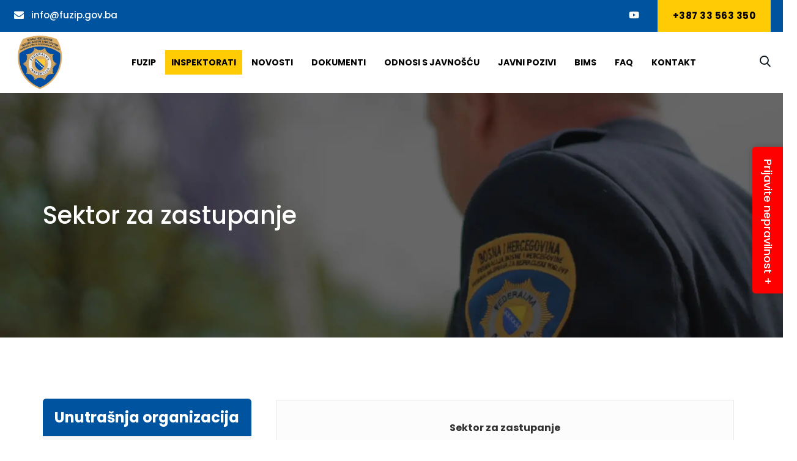

--- FILE ---
content_type: text/html; charset=UTF-8
request_url: https://fuzip.gov.ba/unutrasnja-organizacija/sektor-za-zastupanje/
body_size: 22421
content:
<!doctype html>
<html lang="bs-BA">
<head>
<meta charset="UTF-8">
<meta name="viewport" content="width=device-width, initial-scale=1">
<link rel="preload" href="https://www.gstatic.com/recaptcha/releases/Km9gKuG06He-isPsP6saG8cn/recaptcha__en.js" as="script"><link rel="profile" href="https://gmpg.org/xfn/11">
<title>Sektor za zastupanje – Federalna uprava za inspekcijske poslove</title>
<meta name='robots' content='max-image-preview:large' />
<link rel='dns-prefetch' href='//www.google.com' />
<link rel='dns-prefetch' href='//fonts.googleapis.com' />
<link href='https://sp-ao.shortpixel.ai' rel='preconnect' />
<link rel='preconnect' href='https://fonts.gstatic.com' crossorigin />
<link rel="alternate" type="application/rss+xml" title="Federalna uprava za inspekcijske poslove &raquo; novosti" href="https://fuzip.gov.ba/feed/" />
<link rel="alternate" type="application/rss+xml" title="Federalna uprava za inspekcijske poslove &raquo;  novosti o komentarima" href="https://fuzip.gov.ba/comments/feed/" />
<link rel="alternate" title="oEmbed (JSON)" type="application/json+oembed" href="https://fuzip.gov.ba/wp-json/oembed/1.0/embed?url=https%3A%2F%2Ffuzip.gov.ba%2Funutrasnja-organizacija%2Fsektor-za-zastupanje%2F" />
<link rel="alternate" title="oEmbed (XML)" type="text/xml+oembed" href="https://fuzip.gov.ba/wp-json/oembed/1.0/embed?url=https%3A%2F%2Ffuzip.gov.ba%2Funutrasnja-organizacija%2Fsektor-za-zastupanje%2F&amp;format=xml" />
<style id='wp-img-auto-sizes-contain-inline-css'>
img:is([sizes=auto i],[sizes^="auto," i]){contain-intrinsic-size:3000px 1500px}
/*# sourceURL=wp-img-auto-sizes-contain-inline-css */
</style>
<!-- <link rel='stylesheet' id='fontawesome-css' href='https://fuzip.gov.ba/wp-content/plugins/easy-sticky-sidebar/assets/css/fontawesome.css' media='all' /> -->
<!-- <link rel='stylesheet' id='SSuprydp_style-css' href='https://fuzip.gov.ba/wp-content/plugins/easy-sticky-sidebar/assets/css/sticky-sidebar.css' media='all' /> -->
<!-- <link rel='stylesheet' id='sticky-sidebar-generated-css' href='https://fuzip.gov.ba/wp-content/uploads/sticky-sidebar-generated.css' media='all' /> -->
<!-- <link rel='stylesheet' id='font-awesome-css' href='https://fuzip.gov.ba/wp-content/plugins/elementor/assets/lib/font-awesome/css/font-awesome.min.css' media='all' /> -->
<!-- <link rel='stylesheet' id='regular-css' href='https://fuzip.gov.ba/wp-content/plugins/elementor/assets/lib/font-awesome/css/regular.min.css' media='all' /> -->
<!-- <link rel='stylesheet' id='owl-carousel-css' href='https://fuzip.gov.ba/wp-content/plugins/tfposts/assets/css/owl.carousel.css' media='all' /> -->
<!-- <link rel='stylesheet' id='tf-post-style-css' href='https://fuzip.gov.ba/wp-content/plugins/tfposts/assets/css/tf-style.css' media='all' /> -->
<link rel="stylesheet" type="text/css" href="//fuzip.gov.ba/wp-content/cache/wpfc-minified/7kfuqyx6/ftiis.css" media="all"/>
<style id='classic-theme-styles-inline-css'>
/*! This file is auto-generated */
.wp-block-button__link{color:#fff;background-color:#32373c;border-radius:9999px;box-shadow:none;text-decoration:none;padding:calc(.667em + 2px) calc(1.333em + 2px);font-size:1.125em}.wp-block-file__button{background:#32373c;color:#fff;text-decoration:none}
/*# sourceURL=/wp-includes/css/classic-themes.min.css */
</style>
<style id='extendify-gutenberg-patterns-and-templates-utilities-inline-css'>
.ext-absolute{position:absolute!important}.ext-relative{position:relative!important}.ext-top-base{top:var(--wp--style--block-gap,1.75rem)!important}.ext-top-lg{top:var(--extendify--spacing--large,3rem)!important}.ext--top-base{top:calc(var(--wp--style--block-gap, 1.75rem)*-1)!important}.ext--top-lg{top:calc(var(--extendify--spacing--large, 3rem)*-1)!important}.ext-right-base{right:var(--wp--style--block-gap,1.75rem)!important}.ext-right-lg{right:var(--extendify--spacing--large,3rem)!important}.ext--right-base{right:calc(var(--wp--style--block-gap, 1.75rem)*-1)!important}.ext--right-lg{right:calc(var(--extendify--spacing--large, 3rem)*-1)!important}.ext-bottom-base{bottom:var(--wp--style--block-gap,1.75rem)!important}.ext-bottom-lg{bottom:var(--extendify--spacing--large,3rem)!important}.ext--bottom-base{bottom:calc(var(--wp--style--block-gap, 1.75rem)*-1)!important}.ext--bottom-lg{bottom:calc(var(--extendify--spacing--large, 3rem)*-1)!important}.ext-left-base{left:var(--wp--style--block-gap,1.75rem)!important}.ext-left-lg{left:var(--extendify--spacing--large,3rem)!important}.ext--left-base{left:calc(var(--wp--style--block-gap, 1.75rem)*-1)!important}.ext--left-lg{left:calc(var(--extendify--spacing--large, 3rem)*-1)!important}.ext-order-1{order:1!important}.ext-order-2{order:2!important}.ext-col-auto{grid-column:auto!important}.ext-col-span-1{grid-column:span 1/span 1!important}.ext-col-span-2{grid-column:span 2/span 2!important}.ext-col-span-3{grid-column:span 3/span 3!important}.ext-col-span-4{grid-column:span 4/span 4!important}.ext-col-span-5{grid-column:span 5/span 5!important}.ext-col-span-6{grid-column:span 6/span 6!important}.ext-col-span-7{grid-column:span 7/span 7!important}.ext-col-span-8{grid-column:span 8/span 8!important}.ext-col-span-9{grid-column:span 9/span 9!important}.ext-col-span-10{grid-column:span 10/span 10!important}.ext-col-span-11{grid-column:span 11/span 11!important}.ext-col-span-12{grid-column:span 12/span 12!important}.ext-col-span-full{grid-column:1/-1!important}.ext-col-start-1{grid-column-start:1!important}.ext-col-start-2{grid-column-start:2!important}.ext-col-start-3{grid-column-start:3!important}.ext-col-start-4{grid-column-start:4!important}.ext-col-start-5{grid-column-start:5!important}.ext-col-start-6{grid-column-start:6!important}.ext-col-start-7{grid-column-start:7!important}.ext-col-start-8{grid-column-start:8!important}.ext-col-start-9{grid-column-start:9!important}.ext-col-start-10{grid-column-start:10!important}.ext-col-start-11{grid-column-start:11!important}.ext-col-start-12{grid-column-start:12!important}.ext-col-start-13{grid-column-start:13!important}.ext-col-start-auto{grid-column-start:auto!important}.ext-col-end-1{grid-column-end:1!important}.ext-col-end-2{grid-column-end:2!important}.ext-col-end-3{grid-column-end:3!important}.ext-col-end-4{grid-column-end:4!important}.ext-col-end-5{grid-column-end:5!important}.ext-col-end-6{grid-column-end:6!important}.ext-col-end-7{grid-column-end:7!important}.ext-col-end-8{grid-column-end:8!important}.ext-col-end-9{grid-column-end:9!important}.ext-col-end-10{grid-column-end:10!important}.ext-col-end-11{grid-column-end:11!important}.ext-col-end-12{grid-column-end:12!important}.ext-col-end-13{grid-column-end:13!important}.ext-col-end-auto{grid-column-end:auto!important}.ext-row-auto{grid-row:auto!important}.ext-row-span-1{grid-row:span 1/span 1!important}.ext-row-span-2{grid-row:span 2/span 2!important}.ext-row-span-3{grid-row:span 3/span 3!important}.ext-row-span-4{grid-row:span 4/span 4!important}.ext-row-span-5{grid-row:span 5/span 5!important}.ext-row-span-6{grid-row:span 6/span 6!important}.ext-row-span-full{grid-row:1/-1!important}.ext-row-start-1{grid-row-start:1!important}.ext-row-start-2{grid-row-start:2!important}.ext-row-start-3{grid-row-start:3!important}.ext-row-start-4{grid-row-start:4!important}.ext-row-start-5{grid-row-start:5!important}.ext-row-start-6{grid-row-start:6!important}.ext-row-start-7{grid-row-start:7!important}.ext-row-start-auto{grid-row-start:auto!important}.ext-row-end-1{grid-row-end:1!important}.ext-row-end-2{grid-row-end:2!important}.ext-row-end-3{grid-row-end:3!important}.ext-row-end-4{grid-row-end:4!important}.ext-row-end-5{grid-row-end:5!important}.ext-row-end-6{grid-row-end:6!important}.ext-row-end-7{grid-row-end:7!important}.ext-row-end-auto{grid-row-end:auto!important}.ext-m-0:not([style*=margin]){margin:0!important}.ext-m-auto:not([style*=margin]){margin:auto!important}.ext-m-base:not([style*=margin]){margin:var(--wp--style--block-gap,1.75rem)!important}.ext-m-lg:not([style*=margin]){margin:var(--extendify--spacing--large,3rem)!important}.ext--m-base:not([style*=margin]){margin:calc(var(--wp--style--block-gap, 1.75rem)*-1)!important}.ext--m-lg:not([style*=margin]){margin:calc(var(--extendify--spacing--large, 3rem)*-1)!important}.ext-mx-0:not([style*=margin]){margin-left:0!important;margin-right:0!important}.ext-mx-auto:not([style*=margin]){margin-left:auto!important;margin-right:auto!important}.ext-mx-base:not([style*=margin]){margin-left:var(--wp--style--block-gap,1.75rem)!important;margin-right:var(--wp--style--block-gap,1.75rem)!important}.ext-mx-lg:not([style*=margin]){margin-left:var(--extendify--spacing--large,3rem)!important;margin-right:var(--extendify--spacing--large,3rem)!important}.ext--mx-base:not([style*=margin]){margin-left:calc(var(--wp--style--block-gap, 1.75rem)*-1)!important;margin-right:calc(var(--wp--style--block-gap, 1.75rem)*-1)!important}.ext--mx-lg:not([style*=margin]){margin-left:calc(var(--extendify--spacing--large, 3rem)*-1)!important;margin-right:calc(var(--extendify--spacing--large, 3rem)*-1)!important}.ext-my-0:not([style*=margin]){margin-bottom:0!important;margin-top:0!important}.ext-my-auto:not([style*=margin]){margin-bottom:auto!important;margin-top:auto!important}.ext-my-base:not([style*=margin]){margin-bottom:var(--wp--style--block-gap,1.75rem)!important;margin-top:var(--wp--style--block-gap,1.75rem)!important}.ext-my-lg:not([style*=margin]){margin-bottom:var(--extendify--spacing--large,3rem)!important;margin-top:var(--extendify--spacing--large,3rem)!important}.ext--my-base:not([style*=margin]){margin-bottom:calc(var(--wp--style--block-gap, 1.75rem)*-1)!important;margin-top:calc(var(--wp--style--block-gap, 1.75rem)*-1)!important}.ext--my-lg:not([style*=margin]){margin-bottom:calc(var(--extendify--spacing--large, 3rem)*-1)!important;margin-top:calc(var(--extendify--spacing--large, 3rem)*-1)!important}.ext-mt-0:not([style*=margin]){margin-top:0!important}.ext-mt-auto:not([style*=margin]){margin-top:auto!important}.ext-mt-base:not([style*=margin]){margin-top:var(--wp--style--block-gap,1.75rem)!important}.ext-mt-lg:not([style*=margin]){margin-top:var(--extendify--spacing--large,3rem)!important}.ext--mt-base:not([style*=margin]){margin-top:calc(var(--wp--style--block-gap, 1.75rem)*-1)!important}.ext--mt-lg:not([style*=margin]){margin-top:calc(var(--extendify--spacing--large, 3rem)*-1)!important}.ext-mr-0:not([style*=margin]){margin-right:0!important}.ext-mr-auto:not([style*=margin]){margin-right:auto!important}.ext-mr-base:not([style*=margin]){margin-right:var(--wp--style--block-gap,1.75rem)!important}.ext-mr-lg:not([style*=margin]){margin-right:var(--extendify--spacing--large,3rem)!important}.ext--mr-base:not([style*=margin]){margin-right:calc(var(--wp--style--block-gap, 1.75rem)*-1)!important}.ext--mr-lg:not([style*=margin]){margin-right:calc(var(--extendify--spacing--large, 3rem)*-1)!important}.ext-mb-0:not([style*=margin]){margin-bottom:0!important}.ext-mb-auto:not([style*=margin]){margin-bottom:auto!important}.ext-mb-base:not([style*=margin]){margin-bottom:var(--wp--style--block-gap,1.75rem)!important}.ext-mb-lg:not([style*=margin]){margin-bottom:var(--extendify--spacing--large,3rem)!important}.ext--mb-base:not([style*=margin]){margin-bottom:calc(var(--wp--style--block-gap, 1.75rem)*-1)!important}.ext--mb-lg:not([style*=margin]){margin-bottom:calc(var(--extendify--spacing--large, 3rem)*-1)!important}.ext-ml-0:not([style*=margin]){margin-left:0!important}.ext-ml-auto:not([style*=margin]){margin-left:auto!important}.ext-ml-base:not([style*=margin]){margin-left:var(--wp--style--block-gap,1.75rem)!important}.ext-ml-lg:not([style*=margin]){margin-left:var(--extendify--spacing--large,3rem)!important}.ext--ml-base:not([style*=margin]){margin-left:calc(var(--wp--style--block-gap, 1.75rem)*-1)!important}.ext--ml-lg:not([style*=margin]){margin-left:calc(var(--extendify--spacing--large, 3rem)*-1)!important}.ext-block{display:block!important}.ext-inline-block{display:inline-block!important}.ext-inline{display:inline!important}.ext-flex{display:flex!important}.ext-inline-flex{display:inline-flex!important}.ext-grid{display:grid!important}.ext-inline-grid{display:inline-grid!important}.ext-hidden{display:none!important}.ext-w-auto{width:auto!important}.ext-w-full{width:100%!important}.ext-max-w-full{max-width:100%!important}.ext-flex-1{flex:1 1 0%!important}.ext-flex-auto{flex:1 1 auto!important}.ext-flex-initial{flex:0 1 auto!important}.ext-flex-none{flex:none!important}.ext-flex-shrink-0{flex-shrink:0!important}.ext-flex-shrink{flex-shrink:1!important}.ext-flex-grow-0{flex-grow:0!important}.ext-flex-grow{flex-grow:1!important}.ext-list-none{list-style-type:none!important}.ext-grid-cols-1{grid-template-columns:repeat(1,minmax(0,1fr))!important}.ext-grid-cols-2{grid-template-columns:repeat(2,minmax(0,1fr))!important}.ext-grid-cols-3{grid-template-columns:repeat(3,minmax(0,1fr))!important}.ext-grid-cols-4{grid-template-columns:repeat(4,minmax(0,1fr))!important}.ext-grid-cols-5{grid-template-columns:repeat(5,minmax(0,1fr))!important}.ext-grid-cols-6{grid-template-columns:repeat(6,minmax(0,1fr))!important}.ext-grid-cols-7{grid-template-columns:repeat(7,minmax(0,1fr))!important}.ext-grid-cols-8{grid-template-columns:repeat(8,minmax(0,1fr))!important}.ext-grid-cols-9{grid-template-columns:repeat(9,minmax(0,1fr))!important}.ext-grid-cols-10{grid-template-columns:repeat(10,minmax(0,1fr))!important}.ext-grid-cols-11{grid-template-columns:repeat(11,minmax(0,1fr))!important}.ext-grid-cols-12{grid-template-columns:repeat(12,minmax(0,1fr))!important}.ext-grid-cols-none{grid-template-columns:none!important}.ext-grid-rows-1{grid-template-rows:repeat(1,minmax(0,1fr))!important}.ext-grid-rows-2{grid-template-rows:repeat(2,minmax(0,1fr))!important}.ext-grid-rows-3{grid-template-rows:repeat(3,minmax(0,1fr))!important}.ext-grid-rows-4{grid-template-rows:repeat(4,minmax(0,1fr))!important}.ext-grid-rows-5{grid-template-rows:repeat(5,minmax(0,1fr))!important}.ext-grid-rows-6{grid-template-rows:repeat(6,minmax(0,1fr))!important}.ext-grid-rows-none{grid-template-rows:none!important}.ext-flex-row{flex-direction:row!important}.ext-flex-row-reverse{flex-direction:row-reverse!important}.ext-flex-col{flex-direction:column!important}.ext-flex-col-reverse{flex-direction:column-reverse!important}.ext-flex-wrap{flex-wrap:wrap!important}.ext-flex-wrap-reverse{flex-wrap:wrap-reverse!important}.ext-flex-nowrap{flex-wrap:nowrap!important}.ext-items-start{align-items:flex-start!important}.ext-items-end{align-items:flex-end!important}.ext-items-center{align-items:center!important}.ext-items-baseline{align-items:baseline!important}.ext-items-stretch{align-items:stretch!important}.ext-justify-start{justify-content:flex-start!important}.ext-justify-end{justify-content:flex-end!important}.ext-justify-center{justify-content:center!important}.ext-justify-between{justify-content:space-between!important}.ext-justify-around{justify-content:space-around!important}.ext-justify-evenly{justify-content:space-evenly!important}.ext-justify-items-start{justify-items:start!important}.ext-justify-items-end{justify-items:end!important}.ext-justify-items-center{justify-items:center!important}.ext-justify-items-stretch{justify-items:stretch!important}.ext-gap-0{gap:0!important}.ext-gap-base{gap:var(--wp--style--block-gap,1.75rem)!important}.ext-gap-lg{gap:var(--extendify--spacing--large,3rem)!important}.ext-gap-x-0{-moz-column-gap:0!important;column-gap:0!important}.ext-gap-x-base{-moz-column-gap:var(--wp--style--block-gap,1.75rem)!important;column-gap:var(--wp--style--block-gap,1.75rem)!important}.ext-gap-x-lg{-moz-column-gap:var(--extendify--spacing--large,3rem)!important;column-gap:var(--extendify--spacing--large,3rem)!important}.ext-gap-y-0{row-gap:0!important}.ext-gap-y-base{row-gap:var(--wp--style--block-gap,1.75rem)!important}.ext-gap-y-lg{row-gap:var(--extendify--spacing--large,3rem)!important}.ext-justify-self-auto{justify-self:auto!important}.ext-justify-self-start{justify-self:start!important}.ext-justify-self-end{justify-self:end!important}.ext-justify-self-center{justify-self:center!important}.ext-justify-self-stretch{justify-self:stretch!important}.ext-rounded-none{border-radius:0!important}.ext-rounded-full{border-radius:9999px!important}.ext-rounded-t-none{border-top-left-radius:0!important;border-top-right-radius:0!important}.ext-rounded-t-full{border-top-left-radius:9999px!important;border-top-right-radius:9999px!important}.ext-rounded-r-none{border-bottom-right-radius:0!important;border-top-right-radius:0!important}.ext-rounded-r-full{border-bottom-right-radius:9999px!important;border-top-right-radius:9999px!important}.ext-rounded-b-none{border-bottom-left-radius:0!important;border-bottom-right-radius:0!important}.ext-rounded-b-full{border-bottom-left-radius:9999px!important;border-bottom-right-radius:9999px!important}.ext-rounded-l-none{border-bottom-left-radius:0!important;border-top-left-radius:0!important}.ext-rounded-l-full{border-bottom-left-radius:9999px!important;border-top-left-radius:9999px!important}.ext-rounded-tl-none{border-top-left-radius:0!important}.ext-rounded-tl-full{border-top-left-radius:9999px!important}.ext-rounded-tr-none{border-top-right-radius:0!important}.ext-rounded-tr-full{border-top-right-radius:9999px!important}.ext-rounded-br-none{border-bottom-right-radius:0!important}.ext-rounded-br-full{border-bottom-right-radius:9999px!important}.ext-rounded-bl-none{border-bottom-left-radius:0!important}.ext-rounded-bl-full{border-bottom-left-radius:9999px!important}.ext-border-0{border-width:0!important}.ext-border-t-0{border-top-width:0!important}.ext-border-r-0{border-right-width:0!important}.ext-border-b-0{border-bottom-width:0!important}.ext-border-l-0{border-left-width:0!important}.ext-p-0:not([style*=padding]){padding:0!important}.ext-p-base:not([style*=padding]){padding:var(--wp--style--block-gap,1.75rem)!important}.ext-p-lg:not([style*=padding]){padding:var(--extendify--spacing--large,3rem)!important}.ext-px-0:not([style*=padding]){padding-left:0!important;padding-right:0!important}.ext-px-base:not([style*=padding]){padding-left:var(--wp--style--block-gap,1.75rem)!important;padding-right:var(--wp--style--block-gap,1.75rem)!important}.ext-px-lg:not([style*=padding]){padding-left:var(--extendify--spacing--large,3rem)!important;padding-right:var(--extendify--spacing--large,3rem)!important}.ext-py-0:not([style*=padding]){padding-bottom:0!important;padding-top:0!important}.ext-py-base:not([style*=padding]){padding-bottom:var(--wp--style--block-gap,1.75rem)!important;padding-top:var(--wp--style--block-gap,1.75rem)!important}.ext-py-lg:not([style*=padding]){padding-bottom:var(--extendify--spacing--large,3rem)!important;padding-top:var(--extendify--spacing--large,3rem)!important}.ext-pt-0:not([style*=padding]){padding-top:0!important}.ext-pt-base:not([style*=padding]){padding-top:var(--wp--style--block-gap,1.75rem)!important}.ext-pt-lg:not([style*=padding]){padding-top:var(--extendify--spacing--large,3rem)!important}.ext-pr-0:not([style*=padding]){padding-right:0!important}.ext-pr-base:not([style*=padding]){padding-right:var(--wp--style--block-gap,1.75rem)!important}.ext-pr-lg:not([style*=padding]){padding-right:var(--extendify--spacing--large,3rem)!important}.ext-pb-0:not([style*=padding]){padding-bottom:0!important}.ext-pb-base:not([style*=padding]){padding-bottom:var(--wp--style--block-gap,1.75rem)!important}.ext-pb-lg:not([style*=padding]){padding-bottom:var(--extendify--spacing--large,3rem)!important}.ext-pl-0:not([style*=padding]){padding-left:0!important}.ext-pl-base:not([style*=padding]){padding-left:var(--wp--style--block-gap,1.75rem)!important}.ext-pl-lg:not([style*=padding]){padding-left:var(--extendify--spacing--large,3rem)!important}.ext-text-left{text-align:left!important}.ext-text-center{text-align:center!important}.ext-text-right{text-align:right!important}.ext-leading-none{line-height:1!important}.ext-leading-tight{line-height:1.25!important}.ext-leading-snug{line-height:1.375!important}.ext-leading-normal{line-height:1.5!important}.ext-leading-relaxed{line-height:1.625!important}.ext-leading-loose{line-height:2!important}.clip-path--rhombus img{-webkit-clip-path:polygon(15% 6%,80% 29%,84% 93%,23% 69%);clip-path:polygon(15% 6%,80% 29%,84% 93%,23% 69%)}.clip-path--diamond img{-webkit-clip-path:polygon(5% 29%,60% 2%,91% 64%,36% 89%);clip-path:polygon(5% 29%,60% 2%,91% 64%,36% 89%)}.clip-path--rhombus-alt img{-webkit-clip-path:polygon(14% 9%,85% 24%,91% 89%,19% 76%);clip-path:polygon(14% 9%,85% 24%,91% 89%,19% 76%)}.wp-block-columns[class*=fullwidth-cols]{margin-bottom:unset}.wp-block-column.editor\:pointer-events-none{margin-bottom:0!important;margin-top:0!important}.is-root-container.block-editor-block-list__layout>[data-align=full]:not(:first-of-type)>.wp-block-column.editor\:pointer-events-none,.is-root-container.block-editor-block-list__layout>[data-align=wide]>.wp-block-column.editor\:pointer-events-none{margin-top:calc(var(--wp--style--block-gap, 28px)*-1)!important}.ext .wp-block-columns .wp-block-column[style*=padding]{padding-left:0!important;padding-right:0!important}.ext .wp-block-columns+.wp-block-columns:not([class*=mt-]):not([class*=my-]):not([style*=margin]){margin-top:0!important}[class*=fullwidth-cols] .wp-block-column:first-child,[class*=fullwidth-cols] .wp-block-group:first-child{margin-top:0}[class*=fullwidth-cols] .wp-block-column:last-child,[class*=fullwidth-cols] .wp-block-group:last-child{margin-bottom:0}[class*=fullwidth-cols] .wp-block-column:first-child>*,[class*=fullwidth-cols] .wp-block-column>:first-child{margin-top:0}.ext .is-not-stacked-on-mobile .wp-block-column,[class*=fullwidth-cols] .wp-block-column>:last-child{margin-bottom:0}.wp-block-columns[class*=fullwidth-cols]:not(.is-not-stacked-on-mobile)>.wp-block-column:not(:last-child){margin-bottom:var(--wp--style--block-gap,1.75rem)}@media (min-width:782px){.wp-block-columns[class*=fullwidth-cols]:not(.is-not-stacked-on-mobile)>.wp-block-column:not(:last-child){margin-bottom:0}}.wp-block-columns[class*=fullwidth-cols].is-not-stacked-on-mobile>.wp-block-column{margin-bottom:0!important}@media (min-width:600px) and (max-width:781px){.wp-block-columns[class*=fullwidth-cols]:not(.is-not-stacked-on-mobile)>.wp-block-column:nth-child(2n){margin-left:var(--wp--style--block-gap,2em)}}@media (max-width:781px){.tablet\:fullwidth-cols.wp-block-columns:not(.is-not-stacked-on-mobile){flex-wrap:wrap}.tablet\:fullwidth-cols.wp-block-columns:not(.is-not-stacked-on-mobile)>.wp-block-column,.tablet\:fullwidth-cols.wp-block-columns:not(.is-not-stacked-on-mobile)>.wp-block-column:not([style*=margin]){margin-left:0!important}.tablet\:fullwidth-cols.wp-block-columns:not(.is-not-stacked-on-mobile)>.wp-block-column{flex-basis:100%!important}}@media (max-width:1079px){.desktop\:fullwidth-cols.wp-block-columns:not(.is-not-stacked-on-mobile){flex-wrap:wrap}.desktop\:fullwidth-cols.wp-block-columns:not(.is-not-stacked-on-mobile)>.wp-block-column,.desktop\:fullwidth-cols.wp-block-columns:not(.is-not-stacked-on-mobile)>.wp-block-column:not([style*=margin]){margin-left:0!important}.desktop\:fullwidth-cols.wp-block-columns:not(.is-not-stacked-on-mobile)>.wp-block-column{flex-basis:100%!important}.desktop\:fullwidth-cols.wp-block-columns:not(.is-not-stacked-on-mobile)>.wp-block-column:not(:last-child){margin-bottom:var(--wp--style--block-gap,1.75rem)!important}}.direction-rtl{direction:rtl}.direction-ltr{direction:ltr}.is-style-inline-list{padding-left:0!important}.is-style-inline-list li{list-style-type:none!important}@media (min-width:782px){.is-style-inline-list li{display:inline!important;margin-right:var(--wp--style--block-gap,1.75rem)!important}}@media (min-width:782px){.is-style-inline-list li:first-child{margin-left:0!important}}@media (min-width:782px){.is-style-inline-list li:last-child{margin-right:0!important}}.bring-to-front{position:relative;z-index:10}.text-stroke{-webkit-text-stroke-color:var(--wp--preset--color--background)}.text-stroke,.text-stroke--primary{-webkit-text-stroke-width:var(
--wp--custom--typography--text-stroke-width,2px
)}.text-stroke--primary{-webkit-text-stroke-color:var(--wp--preset--color--primary)}.text-stroke--secondary{-webkit-text-stroke-width:var(
--wp--custom--typography--text-stroke-width,2px
);-webkit-text-stroke-color:var(--wp--preset--color--secondary)}.editor\:no-caption .block-editor-rich-text__editable{display:none!important}.editor\:no-inserter .wp-block-column:not(.is-selected)>.block-list-appender,.editor\:no-inserter .wp-block-cover__inner-container>.block-list-appender,.editor\:no-inserter .wp-block-group__inner-container>.block-list-appender,.editor\:no-inserter>.block-list-appender{display:none}.editor\:no-resize .components-resizable-box__handle,.editor\:no-resize .components-resizable-box__handle:after,.editor\:no-resize .components-resizable-box__side-handle:before{display:none;pointer-events:none}.editor\:no-resize .components-resizable-box__container{display:block}.editor\:pointer-events-none{pointer-events:none}.is-style-angled{justify-content:flex-end}.ext .is-style-angled>[class*=_inner-container],.is-style-angled{align-items:center}.is-style-angled .wp-block-cover__image-background,.is-style-angled .wp-block-cover__video-background{-webkit-clip-path:polygon(0 0,30% 0,50% 100%,0 100%);clip-path:polygon(0 0,30% 0,50% 100%,0 100%);z-index:1}@media (min-width:782px){.is-style-angled .wp-block-cover__image-background,.is-style-angled .wp-block-cover__video-background{-webkit-clip-path:polygon(0 0,55% 0,65% 100%,0 100%);clip-path:polygon(0 0,55% 0,65% 100%,0 100%)}}.has-foreground-color{color:var(--wp--preset--color--foreground,#000)!important}.has-foreground-background-color{background-color:var(--wp--preset--color--foreground,#000)!important}.has-background-color{color:var(--wp--preset--color--background,#fff)!important}.has-background-background-color{background-color:var(--wp--preset--color--background,#fff)!important}.has-primary-color{color:var(--wp--preset--color--primary,#4b5563)!important}.has-primary-background-color{background-color:var(--wp--preset--color--primary,#4b5563)!important}.has-secondary-color{color:var(--wp--preset--color--secondary,#9ca3af)!important}.has-secondary-background-color{background-color:var(--wp--preset--color--secondary,#9ca3af)!important}.ext.has-text-color h1,.ext.has-text-color h2,.ext.has-text-color h3,.ext.has-text-color h4,.ext.has-text-color h5,.ext.has-text-color h6,.ext.has-text-color p{color:currentColor}.has-white-color{color:var(--wp--preset--color--white,#fff)!important}.has-black-color{color:var(--wp--preset--color--black,#000)!important}.has-ext-foreground-background-color{background-color:var(
--wp--preset--color--foreground,var(--wp--preset--color--black,#000)
)!important}.has-ext-primary-background-color{background-color:var(
--wp--preset--color--primary,var(--wp--preset--color--cyan-bluish-gray,#000)
)!important}.wp-block-button__link.has-black-background-color{border-color:var(--wp--preset--color--black,#000)}.wp-block-button__link.has-white-background-color{border-color:var(--wp--preset--color--white,#fff)}.has-ext-small-font-size{font-size:var(--wp--preset--font-size--ext-small)!important}.has-ext-medium-font-size{font-size:var(--wp--preset--font-size--ext-medium)!important}.has-ext-large-font-size{font-size:var(--wp--preset--font-size--ext-large)!important;line-height:1.2}.has-ext-x-large-font-size{font-size:var(--wp--preset--font-size--ext-x-large)!important;line-height:1}.has-ext-xx-large-font-size{font-size:var(--wp--preset--font-size--ext-xx-large)!important;line-height:1}.has-ext-x-large-font-size:not([style*=line-height]),.has-ext-xx-large-font-size:not([style*=line-height]){line-height:1.1}.ext .wp-block-group>*{margin-bottom:0;margin-top:0}.ext .wp-block-group>*+*{margin-bottom:0}.ext .wp-block-group>*+*,.ext h2{margin-top:var(--wp--style--block-gap,1.75rem)}.ext h2{margin-bottom:var(--wp--style--block-gap,1.75rem)}.has-ext-x-large-font-size+h3,.has-ext-x-large-font-size+p{margin-top:.5rem}.ext .wp-block-buttons>.wp-block-button.wp-block-button__width-25{min-width:12rem;width:calc(25% - var(--wp--style--block-gap, .5em)*.75)}.ext .ext-grid>[class*=_inner-container]{display:grid}.ext>[class*=_inner-container]>.ext-grid:not([class*=columns]),.ext>[class*=_inner-container]>.wp-block>.ext-grid:not([class*=columns]){display:initial!important}.ext .ext-grid-cols-1>[class*=_inner-container]{grid-template-columns:repeat(1,minmax(0,1fr))!important}.ext .ext-grid-cols-2>[class*=_inner-container]{grid-template-columns:repeat(2,minmax(0,1fr))!important}.ext .ext-grid-cols-3>[class*=_inner-container]{grid-template-columns:repeat(3,minmax(0,1fr))!important}.ext .ext-grid-cols-4>[class*=_inner-container]{grid-template-columns:repeat(4,minmax(0,1fr))!important}.ext .ext-grid-cols-5>[class*=_inner-container]{grid-template-columns:repeat(5,minmax(0,1fr))!important}.ext .ext-grid-cols-6>[class*=_inner-container]{grid-template-columns:repeat(6,minmax(0,1fr))!important}.ext .ext-grid-cols-7>[class*=_inner-container]{grid-template-columns:repeat(7,minmax(0,1fr))!important}.ext .ext-grid-cols-8>[class*=_inner-container]{grid-template-columns:repeat(8,minmax(0,1fr))!important}.ext .ext-grid-cols-9>[class*=_inner-container]{grid-template-columns:repeat(9,minmax(0,1fr))!important}.ext .ext-grid-cols-10>[class*=_inner-container]{grid-template-columns:repeat(10,minmax(0,1fr))!important}.ext .ext-grid-cols-11>[class*=_inner-container]{grid-template-columns:repeat(11,minmax(0,1fr))!important}.ext .ext-grid-cols-12>[class*=_inner-container]{grid-template-columns:repeat(12,minmax(0,1fr))!important}.ext .ext-grid-cols-13>[class*=_inner-container]{grid-template-columns:repeat(13,minmax(0,1fr))!important}.ext .ext-grid-cols-none>[class*=_inner-container]{grid-template-columns:none!important}.ext .ext-grid-rows-1>[class*=_inner-container]{grid-template-rows:repeat(1,minmax(0,1fr))!important}.ext .ext-grid-rows-2>[class*=_inner-container]{grid-template-rows:repeat(2,minmax(0,1fr))!important}.ext .ext-grid-rows-3>[class*=_inner-container]{grid-template-rows:repeat(3,minmax(0,1fr))!important}.ext .ext-grid-rows-4>[class*=_inner-container]{grid-template-rows:repeat(4,minmax(0,1fr))!important}.ext .ext-grid-rows-5>[class*=_inner-container]{grid-template-rows:repeat(5,minmax(0,1fr))!important}.ext .ext-grid-rows-6>[class*=_inner-container]{grid-template-rows:repeat(6,minmax(0,1fr))!important}.ext .ext-grid-rows-none>[class*=_inner-container]{grid-template-rows:none!important}.ext .ext-items-start>[class*=_inner-container]{align-items:flex-start!important}.ext .ext-items-end>[class*=_inner-container]{align-items:flex-end!important}.ext .ext-items-center>[class*=_inner-container]{align-items:center!important}.ext .ext-items-baseline>[class*=_inner-container]{align-items:baseline!important}.ext .ext-items-stretch>[class*=_inner-container]{align-items:stretch!important}.ext.wp-block-group>:last-child{margin-bottom:0}.ext .wp-block-group__inner-container{padding:0!important}.ext.has-background{padding-left:var(--wp--style--block-gap,1.75rem);padding-right:var(--wp--style--block-gap,1.75rem)}.ext [class*=inner-container]>.alignwide [class*=inner-container],.ext [class*=inner-container]>[data-align=wide] [class*=inner-container]{max-width:var(--responsive--alignwide-width,120rem)}.ext [class*=inner-container]>.alignwide [class*=inner-container]>*,.ext [class*=inner-container]>[data-align=wide] [class*=inner-container]>*{max-width:100%!important}.ext .wp-block-image{position:relative;text-align:center}.ext .wp-block-image img{display:inline-block;vertical-align:middle}body{--extendify--spacing--large:var(
--wp--custom--spacing--large,clamp(2em,8vw,8em)
);--wp--preset--font-size--ext-small:1rem;--wp--preset--font-size--ext-medium:1.125rem;--wp--preset--font-size--ext-large:clamp(1.65rem,3.5vw,2.15rem);--wp--preset--font-size--ext-x-large:clamp(3rem,6vw,4.75rem);--wp--preset--font-size--ext-xx-large:clamp(3.25rem,7.5vw,5.75rem);--wp--preset--color--black:#000;--wp--preset--color--white:#fff}.ext *{box-sizing:border-box}.block-editor-block-preview__content-iframe .ext [data-type="core/spacer"] .components-resizable-box__container{background:transparent!important}.block-editor-block-preview__content-iframe .ext [data-type="core/spacer"] .block-library-spacer__resize-container:before{display:none!important}.ext .wp-block-group__inner-container figure.wp-block-gallery.alignfull{margin-bottom:unset;margin-top:unset}.ext .alignwide{margin-left:auto!important;margin-right:auto!important}.is-root-container.block-editor-block-list__layout>[data-align=full]:not(:first-of-type)>.ext-my-0,.is-root-container.block-editor-block-list__layout>[data-align=wide]>.ext-my-0:not([style*=margin]){margin-top:calc(var(--wp--style--block-gap, 28px)*-1)!important}.block-editor-block-preview__content-iframe .preview\:min-h-50{min-height:50vw!important}.block-editor-block-preview__content-iframe .preview\:min-h-60{min-height:60vw!important}.block-editor-block-preview__content-iframe .preview\:min-h-70{min-height:70vw!important}.block-editor-block-preview__content-iframe .preview\:min-h-80{min-height:80vw!important}.block-editor-block-preview__content-iframe .preview\:min-h-100{min-height:100vw!important}.ext-mr-0.alignfull:not([style*=margin]):not([style*=margin]){margin-right:0!important}.ext-ml-0:not([style*=margin]):not([style*=margin]){margin-left:0!important}.is-root-container .wp-block[data-align=full]>.ext-mx-0:not([style*=margin]):not([style*=margin]){margin-left:calc(var(--wp--custom--spacing--outer, 0)*1)!important;margin-right:calc(var(--wp--custom--spacing--outer, 0)*1)!important;overflow:hidden;width:unset}@media (min-width:782px){.tablet\:ext-absolute{position:absolute!important}.tablet\:ext-relative{position:relative!important}.tablet\:ext-top-base{top:var(--wp--style--block-gap,1.75rem)!important}.tablet\:ext-top-lg{top:var(--extendify--spacing--large,3rem)!important}.tablet\:ext--top-base{top:calc(var(--wp--style--block-gap, 1.75rem)*-1)!important}.tablet\:ext--top-lg{top:calc(var(--extendify--spacing--large, 3rem)*-1)!important}.tablet\:ext-right-base{right:var(--wp--style--block-gap,1.75rem)!important}.tablet\:ext-right-lg{right:var(--extendify--spacing--large,3rem)!important}.tablet\:ext--right-base{right:calc(var(--wp--style--block-gap, 1.75rem)*-1)!important}.tablet\:ext--right-lg{right:calc(var(--extendify--spacing--large, 3rem)*-1)!important}.tablet\:ext-bottom-base{bottom:var(--wp--style--block-gap,1.75rem)!important}.tablet\:ext-bottom-lg{bottom:var(--extendify--spacing--large,3rem)!important}.tablet\:ext--bottom-base{bottom:calc(var(--wp--style--block-gap, 1.75rem)*-1)!important}.tablet\:ext--bottom-lg{bottom:calc(var(--extendify--spacing--large, 3rem)*-1)!important}.tablet\:ext-left-base{left:var(--wp--style--block-gap,1.75rem)!important}.tablet\:ext-left-lg{left:var(--extendify--spacing--large,3rem)!important}.tablet\:ext--left-base{left:calc(var(--wp--style--block-gap, 1.75rem)*-1)!important}.tablet\:ext--left-lg{left:calc(var(--extendify--spacing--large, 3rem)*-1)!important}.tablet\:ext-order-1{order:1!important}.tablet\:ext-order-2{order:2!important}.tablet\:ext-m-0:not([style*=margin]){margin:0!important}.tablet\:ext-m-auto:not([style*=margin]){margin:auto!important}.tablet\:ext-m-base:not([style*=margin]){margin:var(--wp--style--block-gap,1.75rem)!important}.tablet\:ext-m-lg:not([style*=margin]){margin:var(--extendify--spacing--large,3rem)!important}.tablet\:ext--m-base:not([style*=margin]){margin:calc(var(--wp--style--block-gap, 1.75rem)*-1)!important}.tablet\:ext--m-lg:not([style*=margin]){margin:calc(var(--extendify--spacing--large, 3rem)*-1)!important}.tablet\:ext-mx-0:not([style*=margin]){margin-left:0!important;margin-right:0!important}.tablet\:ext-mx-auto:not([style*=margin]){margin-left:auto!important;margin-right:auto!important}.tablet\:ext-mx-base:not([style*=margin]){margin-left:var(--wp--style--block-gap,1.75rem)!important;margin-right:var(--wp--style--block-gap,1.75rem)!important}.tablet\:ext-mx-lg:not([style*=margin]){margin-left:var(--extendify--spacing--large,3rem)!important;margin-right:var(--extendify--spacing--large,3rem)!important}.tablet\:ext--mx-base:not([style*=margin]){margin-left:calc(var(--wp--style--block-gap, 1.75rem)*-1)!important;margin-right:calc(var(--wp--style--block-gap, 1.75rem)*-1)!important}.tablet\:ext--mx-lg:not([style*=margin]){margin-left:calc(var(--extendify--spacing--large, 3rem)*-1)!important;margin-right:calc(var(--extendify--spacing--large, 3rem)*-1)!important}.tablet\:ext-my-0:not([style*=margin]){margin-bottom:0!important;margin-top:0!important}.tablet\:ext-my-auto:not([style*=margin]){margin-bottom:auto!important;margin-top:auto!important}.tablet\:ext-my-base:not([style*=margin]){margin-bottom:var(--wp--style--block-gap,1.75rem)!important;margin-top:var(--wp--style--block-gap,1.75rem)!important}.tablet\:ext-my-lg:not([style*=margin]){margin-bottom:var(--extendify--spacing--large,3rem)!important;margin-top:var(--extendify--spacing--large,3rem)!important}.tablet\:ext--my-base:not([style*=margin]){margin-bottom:calc(var(--wp--style--block-gap, 1.75rem)*-1)!important;margin-top:calc(var(--wp--style--block-gap, 1.75rem)*-1)!important}.tablet\:ext--my-lg:not([style*=margin]){margin-bottom:calc(var(--extendify--spacing--large, 3rem)*-1)!important;margin-top:calc(var(--extendify--spacing--large, 3rem)*-1)!important}.tablet\:ext-mt-0:not([style*=margin]){margin-top:0!important}.tablet\:ext-mt-auto:not([style*=margin]){margin-top:auto!important}.tablet\:ext-mt-base:not([style*=margin]){margin-top:var(--wp--style--block-gap,1.75rem)!important}.tablet\:ext-mt-lg:not([style*=margin]){margin-top:var(--extendify--spacing--large,3rem)!important}.tablet\:ext--mt-base:not([style*=margin]){margin-top:calc(var(--wp--style--block-gap, 1.75rem)*-1)!important}.tablet\:ext--mt-lg:not([style*=margin]){margin-top:calc(var(--extendify--spacing--large, 3rem)*-1)!important}.tablet\:ext-mr-0:not([style*=margin]){margin-right:0!important}.tablet\:ext-mr-auto:not([style*=margin]){margin-right:auto!important}.tablet\:ext-mr-base:not([style*=margin]){margin-right:var(--wp--style--block-gap,1.75rem)!important}.tablet\:ext-mr-lg:not([style*=margin]){margin-right:var(--extendify--spacing--large,3rem)!important}.tablet\:ext--mr-base:not([style*=margin]){margin-right:calc(var(--wp--style--block-gap, 1.75rem)*-1)!important}.tablet\:ext--mr-lg:not([style*=margin]){margin-right:calc(var(--extendify--spacing--large, 3rem)*-1)!important}.tablet\:ext-mb-0:not([style*=margin]){margin-bottom:0!important}.tablet\:ext-mb-auto:not([style*=margin]){margin-bottom:auto!important}.tablet\:ext-mb-base:not([style*=margin]){margin-bottom:var(--wp--style--block-gap,1.75rem)!important}.tablet\:ext-mb-lg:not([style*=margin]){margin-bottom:var(--extendify--spacing--large,3rem)!important}.tablet\:ext--mb-base:not([style*=margin]){margin-bottom:calc(var(--wp--style--block-gap, 1.75rem)*-1)!important}.tablet\:ext--mb-lg:not([style*=margin]){margin-bottom:calc(var(--extendify--spacing--large, 3rem)*-1)!important}.tablet\:ext-ml-0:not([style*=margin]){margin-left:0!important}.tablet\:ext-ml-auto:not([style*=margin]){margin-left:auto!important}.tablet\:ext-ml-base:not([style*=margin]){margin-left:var(--wp--style--block-gap,1.75rem)!important}.tablet\:ext-ml-lg:not([style*=margin]){margin-left:var(--extendify--spacing--large,3rem)!important}.tablet\:ext--ml-base:not([style*=margin]){margin-left:calc(var(--wp--style--block-gap, 1.75rem)*-1)!important}.tablet\:ext--ml-lg:not([style*=margin]){margin-left:calc(var(--extendify--spacing--large, 3rem)*-1)!important}.tablet\:ext-block{display:block!important}.tablet\:ext-inline-block{display:inline-block!important}.tablet\:ext-inline{display:inline!important}.tablet\:ext-flex{display:flex!important}.tablet\:ext-inline-flex{display:inline-flex!important}.tablet\:ext-grid{display:grid!important}.tablet\:ext-inline-grid{display:inline-grid!important}.tablet\:ext-hidden{display:none!important}.tablet\:ext-w-auto{width:auto!important}.tablet\:ext-w-full{width:100%!important}.tablet\:ext-max-w-full{max-width:100%!important}.tablet\:ext-flex-1{flex:1 1 0%!important}.tablet\:ext-flex-auto{flex:1 1 auto!important}.tablet\:ext-flex-initial{flex:0 1 auto!important}.tablet\:ext-flex-none{flex:none!important}.tablet\:ext-flex-shrink-0{flex-shrink:0!important}.tablet\:ext-flex-shrink{flex-shrink:1!important}.tablet\:ext-flex-grow-0{flex-grow:0!important}.tablet\:ext-flex-grow{flex-grow:1!important}.tablet\:ext-list-none{list-style-type:none!important}.tablet\:ext-grid-cols-1{grid-template-columns:repeat(1,minmax(0,1fr))!important}.tablet\:ext-grid-cols-2{grid-template-columns:repeat(2,minmax(0,1fr))!important}.tablet\:ext-grid-cols-3{grid-template-columns:repeat(3,minmax(0,1fr))!important}.tablet\:ext-grid-cols-4{grid-template-columns:repeat(4,minmax(0,1fr))!important}.tablet\:ext-grid-cols-5{grid-template-columns:repeat(5,minmax(0,1fr))!important}.tablet\:ext-grid-cols-6{grid-template-columns:repeat(6,minmax(0,1fr))!important}.tablet\:ext-grid-cols-7{grid-template-columns:repeat(7,minmax(0,1fr))!important}.tablet\:ext-grid-cols-8{grid-template-columns:repeat(8,minmax(0,1fr))!important}.tablet\:ext-grid-cols-9{grid-template-columns:repeat(9,minmax(0,1fr))!important}.tablet\:ext-grid-cols-10{grid-template-columns:repeat(10,minmax(0,1fr))!important}.tablet\:ext-grid-cols-11{grid-template-columns:repeat(11,minmax(0,1fr))!important}.tablet\:ext-grid-cols-12{grid-template-columns:repeat(12,minmax(0,1fr))!important}.tablet\:ext-grid-cols-none{grid-template-columns:none!important}.tablet\:ext-flex-row{flex-direction:row!important}.tablet\:ext-flex-row-reverse{flex-direction:row-reverse!important}.tablet\:ext-flex-col{flex-direction:column!important}.tablet\:ext-flex-col-reverse{flex-direction:column-reverse!important}.tablet\:ext-flex-wrap{flex-wrap:wrap!important}.tablet\:ext-flex-wrap-reverse{flex-wrap:wrap-reverse!important}.tablet\:ext-flex-nowrap{flex-wrap:nowrap!important}.tablet\:ext-items-start{align-items:flex-start!important}.tablet\:ext-items-end{align-items:flex-end!important}.tablet\:ext-items-center{align-items:center!important}.tablet\:ext-items-baseline{align-items:baseline!important}.tablet\:ext-items-stretch{align-items:stretch!important}.tablet\:ext-justify-start{justify-content:flex-start!important}.tablet\:ext-justify-end{justify-content:flex-end!important}.tablet\:ext-justify-center{justify-content:center!important}.tablet\:ext-justify-between{justify-content:space-between!important}.tablet\:ext-justify-around{justify-content:space-around!important}.tablet\:ext-justify-evenly{justify-content:space-evenly!important}.tablet\:ext-justify-items-start{justify-items:start!important}.tablet\:ext-justify-items-end{justify-items:end!important}.tablet\:ext-justify-items-center{justify-items:center!important}.tablet\:ext-justify-items-stretch{justify-items:stretch!important}.tablet\:ext-justify-self-auto{justify-self:auto!important}.tablet\:ext-justify-self-start{justify-self:start!important}.tablet\:ext-justify-self-end{justify-self:end!important}.tablet\:ext-justify-self-center{justify-self:center!important}.tablet\:ext-justify-self-stretch{justify-self:stretch!important}.tablet\:ext-p-0:not([style*=padding]){padding:0!important}.tablet\:ext-p-base:not([style*=padding]){padding:var(--wp--style--block-gap,1.75rem)!important}.tablet\:ext-p-lg:not([style*=padding]){padding:var(--extendify--spacing--large,3rem)!important}.tablet\:ext-px-0:not([style*=padding]){padding-left:0!important;padding-right:0!important}.tablet\:ext-px-base:not([style*=padding]){padding-left:var(--wp--style--block-gap,1.75rem)!important;padding-right:var(--wp--style--block-gap,1.75rem)!important}.tablet\:ext-px-lg:not([style*=padding]){padding-left:var(--extendify--spacing--large,3rem)!important;padding-right:var(--extendify--spacing--large,3rem)!important}.tablet\:ext-py-0:not([style*=padding]){padding-bottom:0!important;padding-top:0!important}.tablet\:ext-py-base:not([style*=padding]){padding-bottom:var(--wp--style--block-gap,1.75rem)!important;padding-top:var(--wp--style--block-gap,1.75rem)!important}.tablet\:ext-py-lg:not([style*=padding]){padding-bottom:var(--extendify--spacing--large,3rem)!important;padding-top:var(--extendify--spacing--large,3rem)!important}.tablet\:ext-pt-0:not([style*=padding]){padding-top:0!important}.tablet\:ext-pt-base:not([style*=padding]){padding-top:var(--wp--style--block-gap,1.75rem)!important}.tablet\:ext-pt-lg:not([style*=padding]){padding-top:var(--extendify--spacing--large,3rem)!important}.tablet\:ext-pr-0:not([style*=padding]){padding-right:0!important}.tablet\:ext-pr-base:not([style*=padding]){padding-right:var(--wp--style--block-gap,1.75rem)!important}.tablet\:ext-pr-lg:not([style*=padding]){padding-right:var(--extendify--spacing--large,3rem)!important}.tablet\:ext-pb-0:not([style*=padding]){padding-bottom:0!important}.tablet\:ext-pb-base:not([style*=padding]){padding-bottom:var(--wp--style--block-gap,1.75rem)!important}.tablet\:ext-pb-lg:not([style*=padding]){padding-bottom:var(--extendify--spacing--large,3rem)!important}.tablet\:ext-pl-0:not([style*=padding]){padding-left:0!important}.tablet\:ext-pl-base:not([style*=padding]){padding-left:var(--wp--style--block-gap,1.75rem)!important}.tablet\:ext-pl-lg:not([style*=padding]){padding-left:var(--extendify--spacing--large,3rem)!important}.tablet\:ext-text-left{text-align:left!important}.tablet\:ext-text-center{text-align:center!important}.tablet\:ext-text-right{text-align:right!important}}@media (min-width:1080px){.desktop\:ext-absolute{position:absolute!important}.desktop\:ext-relative{position:relative!important}.desktop\:ext-top-base{top:var(--wp--style--block-gap,1.75rem)!important}.desktop\:ext-top-lg{top:var(--extendify--spacing--large,3rem)!important}.desktop\:ext--top-base{top:calc(var(--wp--style--block-gap, 1.75rem)*-1)!important}.desktop\:ext--top-lg{top:calc(var(--extendify--spacing--large, 3rem)*-1)!important}.desktop\:ext-right-base{right:var(--wp--style--block-gap,1.75rem)!important}.desktop\:ext-right-lg{right:var(--extendify--spacing--large,3rem)!important}.desktop\:ext--right-base{right:calc(var(--wp--style--block-gap, 1.75rem)*-1)!important}.desktop\:ext--right-lg{right:calc(var(--extendify--spacing--large, 3rem)*-1)!important}.desktop\:ext-bottom-base{bottom:var(--wp--style--block-gap,1.75rem)!important}.desktop\:ext-bottom-lg{bottom:var(--extendify--spacing--large,3rem)!important}.desktop\:ext--bottom-base{bottom:calc(var(--wp--style--block-gap, 1.75rem)*-1)!important}.desktop\:ext--bottom-lg{bottom:calc(var(--extendify--spacing--large, 3rem)*-1)!important}.desktop\:ext-left-base{left:var(--wp--style--block-gap,1.75rem)!important}.desktop\:ext-left-lg{left:var(--extendify--spacing--large,3rem)!important}.desktop\:ext--left-base{left:calc(var(--wp--style--block-gap, 1.75rem)*-1)!important}.desktop\:ext--left-lg{left:calc(var(--extendify--spacing--large, 3rem)*-1)!important}.desktop\:ext-order-1{order:1!important}.desktop\:ext-order-2{order:2!important}.desktop\:ext-m-0:not([style*=margin]){margin:0!important}.desktop\:ext-m-auto:not([style*=margin]){margin:auto!important}.desktop\:ext-m-base:not([style*=margin]){margin:var(--wp--style--block-gap,1.75rem)!important}.desktop\:ext-m-lg:not([style*=margin]){margin:var(--extendify--spacing--large,3rem)!important}.desktop\:ext--m-base:not([style*=margin]){margin:calc(var(--wp--style--block-gap, 1.75rem)*-1)!important}.desktop\:ext--m-lg:not([style*=margin]){margin:calc(var(--extendify--spacing--large, 3rem)*-1)!important}.desktop\:ext-mx-0:not([style*=margin]){margin-left:0!important;margin-right:0!important}.desktop\:ext-mx-auto:not([style*=margin]){margin-left:auto!important;margin-right:auto!important}.desktop\:ext-mx-base:not([style*=margin]){margin-left:var(--wp--style--block-gap,1.75rem)!important;margin-right:var(--wp--style--block-gap,1.75rem)!important}.desktop\:ext-mx-lg:not([style*=margin]){margin-left:var(--extendify--spacing--large,3rem)!important;margin-right:var(--extendify--spacing--large,3rem)!important}.desktop\:ext--mx-base:not([style*=margin]){margin-left:calc(var(--wp--style--block-gap, 1.75rem)*-1)!important;margin-right:calc(var(--wp--style--block-gap, 1.75rem)*-1)!important}.desktop\:ext--mx-lg:not([style*=margin]){margin-left:calc(var(--extendify--spacing--large, 3rem)*-1)!important;margin-right:calc(var(--extendify--spacing--large, 3rem)*-1)!important}.desktop\:ext-my-0:not([style*=margin]){margin-bottom:0!important;margin-top:0!important}.desktop\:ext-my-auto:not([style*=margin]){margin-bottom:auto!important;margin-top:auto!important}.desktop\:ext-my-base:not([style*=margin]){margin-bottom:var(--wp--style--block-gap,1.75rem)!important;margin-top:var(--wp--style--block-gap,1.75rem)!important}.desktop\:ext-my-lg:not([style*=margin]){margin-bottom:var(--extendify--spacing--large,3rem)!important;margin-top:var(--extendify--spacing--large,3rem)!important}.desktop\:ext--my-base:not([style*=margin]){margin-bottom:calc(var(--wp--style--block-gap, 1.75rem)*-1)!important;margin-top:calc(var(--wp--style--block-gap, 1.75rem)*-1)!important}.desktop\:ext--my-lg:not([style*=margin]){margin-bottom:calc(var(--extendify--spacing--large, 3rem)*-1)!important;margin-top:calc(var(--extendify--spacing--large, 3rem)*-1)!important}.desktop\:ext-mt-0:not([style*=margin]){margin-top:0!important}.desktop\:ext-mt-auto:not([style*=margin]){margin-top:auto!important}.desktop\:ext-mt-base:not([style*=margin]){margin-top:var(--wp--style--block-gap,1.75rem)!important}.desktop\:ext-mt-lg:not([style*=margin]){margin-top:var(--extendify--spacing--large,3rem)!important}.desktop\:ext--mt-base:not([style*=margin]){margin-top:calc(var(--wp--style--block-gap, 1.75rem)*-1)!important}.desktop\:ext--mt-lg:not([style*=margin]){margin-top:calc(var(--extendify--spacing--large, 3rem)*-1)!important}.desktop\:ext-mr-0:not([style*=margin]){margin-right:0!important}.desktop\:ext-mr-auto:not([style*=margin]){margin-right:auto!important}.desktop\:ext-mr-base:not([style*=margin]){margin-right:var(--wp--style--block-gap,1.75rem)!important}.desktop\:ext-mr-lg:not([style*=margin]){margin-right:var(--extendify--spacing--large,3rem)!important}.desktop\:ext--mr-base:not([style*=margin]){margin-right:calc(var(--wp--style--block-gap, 1.75rem)*-1)!important}.desktop\:ext--mr-lg:not([style*=margin]){margin-right:calc(var(--extendify--spacing--large, 3rem)*-1)!important}.desktop\:ext-mb-0:not([style*=margin]){margin-bottom:0!important}.desktop\:ext-mb-auto:not([style*=margin]){margin-bottom:auto!important}.desktop\:ext-mb-base:not([style*=margin]){margin-bottom:var(--wp--style--block-gap,1.75rem)!important}.desktop\:ext-mb-lg:not([style*=margin]){margin-bottom:var(--extendify--spacing--large,3rem)!important}.desktop\:ext--mb-base:not([style*=margin]){margin-bottom:calc(var(--wp--style--block-gap, 1.75rem)*-1)!important}.desktop\:ext--mb-lg:not([style*=margin]){margin-bottom:calc(var(--extendify--spacing--large, 3rem)*-1)!important}.desktop\:ext-ml-0:not([style*=margin]){margin-left:0!important}.desktop\:ext-ml-auto:not([style*=margin]){margin-left:auto!important}.desktop\:ext-ml-base:not([style*=margin]){margin-left:var(--wp--style--block-gap,1.75rem)!important}.desktop\:ext-ml-lg:not([style*=margin]){margin-left:var(--extendify--spacing--large,3rem)!important}.desktop\:ext--ml-base:not([style*=margin]){margin-left:calc(var(--wp--style--block-gap, 1.75rem)*-1)!important}.desktop\:ext--ml-lg:not([style*=margin]){margin-left:calc(var(--extendify--spacing--large, 3rem)*-1)!important}.desktop\:ext-block{display:block!important}.desktop\:ext-inline-block{display:inline-block!important}.desktop\:ext-inline{display:inline!important}.desktop\:ext-flex{display:flex!important}.desktop\:ext-inline-flex{display:inline-flex!important}.desktop\:ext-grid{display:grid!important}.desktop\:ext-inline-grid{display:inline-grid!important}.desktop\:ext-hidden{display:none!important}.desktop\:ext-w-auto{width:auto!important}.desktop\:ext-w-full{width:100%!important}.desktop\:ext-max-w-full{max-width:100%!important}.desktop\:ext-flex-1{flex:1 1 0%!important}.desktop\:ext-flex-auto{flex:1 1 auto!important}.desktop\:ext-flex-initial{flex:0 1 auto!important}.desktop\:ext-flex-none{flex:none!important}.desktop\:ext-flex-shrink-0{flex-shrink:0!important}.desktop\:ext-flex-shrink{flex-shrink:1!important}.desktop\:ext-flex-grow-0{flex-grow:0!important}.desktop\:ext-flex-grow{flex-grow:1!important}.desktop\:ext-list-none{list-style-type:none!important}.desktop\:ext-grid-cols-1{grid-template-columns:repeat(1,minmax(0,1fr))!important}.desktop\:ext-grid-cols-2{grid-template-columns:repeat(2,minmax(0,1fr))!important}.desktop\:ext-grid-cols-3{grid-template-columns:repeat(3,minmax(0,1fr))!important}.desktop\:ext-grid-cols-4{grid-template-columns:repeat(4,minmax(0,1fr))!important}.desktop\:ext-grid-cols-5{grid-template-columns:repeat(5,minmax(0,1fr))!important}.desktop\:ext-grid-cols-6{grid-template-columns:repeat(6,minmax(0,1fr))!important}.desktop\:ext-grid-cols-7{grid-template-columns:repeat(7,minmax(0,1fr))!important}.desktop\:ext-grid-cols-8{grid-template-columns:repeat(8,minmax(0,1fr))!important}.desktop\:ext-grid-cols-9{grid-template-columns:repeat(9,minmax(0,1fr))!important}.desktop\:ext-grid-cols-10{grid-template-columns:repeat(10,minmax(0,1fr))!important}.desktop\:ext-grid-cols-11{grid-template-columns:repeat(11,minmax(0,1fr))!important}.desktop\:ext-grid-cols-12{grid-template-columns:repeat(12,minmax(0,1fr))!important}.desktop\:ext-grid-cols-none{grid-template-columns:none!important}.desktop\:ext-flex-row{flex-direction:row!important}.desktop\:ext-flex-row-reverse{flex-direction:row-reverse!important}.desktop\:ext-flex-col{flex-direction:column!important}.desktop\:ext-flex-col-reverse{flex-direction:column-reverse!important}.desktop\:ext-flex-wrap{flex-wrap:wrap!important}.desktop\:ext-flex-wrap-reverse{flex-wrap:wrap-reverse!important}.desktop\:ext-flex-nowrap{flex-wrap:nowrap!important}.desktop\:ext-items-start{align-items:flex-start!important}.desktop\:ext-items-end{align-items:flex-end!important}.desktop\:ext-items-center{align-items:center!important}.desktop\:ext-items-baseline{align-items:baseline!important}.desktop\:ext-items-stretch{align-items:stretch!important}.desktop\:ext-justify-start{justify-content:flex-start!important}.desktop\:ext-justify-end{justify-content:flex-end!important}.desktop\:ext-justify-center{justify-content:center!important}.desktop\:ext-justify-between{justify-content:space-between!important}.desktop\:ext-justify-around{justify-content:space-around!important}.desktop\:ext-justify-evenly{justify-content:space-evenly!important}.desktop\:ext-justify-items-start{justify-items:start!important}.desktop\:ext-justify-items-end{justify-items:end!important}.desktop\:ext-justify-items-center{justify-items:center!important}.desktop\:ext-justify-items-stretch{justify-items:stretch!important}.desktop\:ext-justify-self-auto{justify-self:auto!important}.desktop\:ext-justify-self-start{justify-self:start!important}.desktop\:ext-justify-self-end{justify-self:end!important}.desktop\:ext-justify-self-center{justify-self:center!important}.desktop\:ext-justify-self-stretch{justify-self:stretch!important}.desktop\:ext-p-0:not([style*=padding]){padding:0!important}.desktop\:ext-p-base:not([style*=padding]){padding:var(--wp--style--block-gap,1.75rem)!important}.desktop\:ext-p-lg:not([style*=padding]){padding:var(--extendify--spacing--large,3rem)!important}.desktop\:ext-px-0:not([style*=padding]){padding-left:0!important;padding-right:0!important}.desktop\:ext-px-base:not([style*=padding]){padding-left:var(--wp--style--block-gap,1.75rem)!important;padding-right:var(--wp--style--block-gap,1.75rem)!important}.desktop\:ext-px-lg:not([style*=padding]){padding-left:var(--extendify--spacing--large,3rem)!important;padding-right:var(--extendify--spacing--large,3rem)!important}.desktop\:ext-py-0:not([style*=padding]){padding-bottom:0!important;padding-top:0!important}.desktop\:ext-py-base:not([style*=padding]){padding-bottom:var(--wp--style--block-gap,1.75rem)!important;padding-top:var(--wp--style--block-gap,1.75rem)!important}.desktop\:ext-py-lg:not([style*=padding]){padding-bottom:var(--extendify--spacing--large,3rem)!important;padding-top:var(--extendify--spacing--large,3rem)!important}.desktop\:ext-pt-0:not([style*=padding]){padding-top:0!important}.desktop\:ext-pt-base:not([style*=padding]){padding-top:var(--wp--style--block-gap,1.75rem)!important}.desktop\:ext-pt-lg:not([style*=padding]){padding-top:var(--extendify--spacing--large,3rem)!important}.desktop\:ext-pr-0:not([style*=padding]){padding-right:0!important}.desktop\:ext-pr-base:not([style*=padding]){padding-right:var(--wp--style--block-gap,1.75rem)!important}.desktop\:ext-pr-lg:not([style*=padding]){padding-right:var(--extendify--spacing--large,3rem)!important}.desktop\:ext-pb-0:not([style*=padding]){padding-bottom:0!important}.desktop\:ext-pb-base:not([style*=padding]){padding-bottom:var(--wp--style--block-gap,1.75rem)!important}.desktop\:ext-pb-lg:not([style*=padding]){padding-bottom:var(--extendify--spacing--large,3rem)!important}.desktop\:ext-pl-0:not([style*=padding]){padding-left:0!important}.desktop\:ext-pl-base:not([style*=padding]){padding-left:var(--wp--style--block-gap,1.75rem)!important}.desktop\:ext-pl-lg:not([style*=padding]){padding-left:var(--extendify--spacing--large,3rem)!important}.desktop\:ext-text-left{text-align:left!important}.desktop\:ext-text-center{text-align:center!important}.desktop\:ext-text-right{text-align:right!important}}
/*# sourceURL=extendify-gutenberg-patterns-and-templates-utilities-inline-css */
</style>
<!-- <link rel='stylesheet' id='contact-form-7-css' href='https://fuzip.gov.ba/wp-content/plugins/contact-form-7/includes/css/styles.css' media='all' /> -->
<!-- <link rel='stylesheet' id='survey-maker-css' href='https://fuzip.gov.ba/wp-content/plugins/survey-maker/public/css/survey-maker-public.css' media='all' /> -->
<!-- <link rel='stylesheet' id='table-addons-for-elementor-css' href='https://fuzip.gov.ba/wp-content/plugins/table-addons-for-elementor/public/css/table-addons-for-elementor-public.css' media='all' /> -->
<!-- <link rel='stylesheet' id='templately-editor-css' href='https://fuzip.gov.ba/wp-content/plugins/templately/assets/css/editor.css' media='all' /> -->
<!-- <link rel='stylesheet' id='bootstrap-css' href='https://fuzip.gov.ba/wp-content/themes/itach/assets/css/bootstrap.min.css' media='all' /> -->
<!-- <link rel='stylesheet' id='itach-style-css' href='https://fuzip.gov.ba/wp-content/themes/itach/style.css' media='all' /> -->
<!-- <link rel='stylesheet' id='itach-theme-style-css' href='https://fuzip.gov.ba/wp-content/themes/itach/assets/css/theme.css' media='all' /> -->
<!-- <link rel='stylesheet' id='itach-child-style-css' href='https://fuzip.gov.ba/wp-content/themes/itach-child/style.css' media='all' /> -->
<!-- <link rel='stylesheet' id='fontawesome-shims-css' href='https://fuzip.gov.ba/wp-content/themes/itach/assets/fonts/css/v4-shims.min.css' media='all' /> -->
<!-- <link rel='stylesheet' id='flaticon-css' href='https://fuzip.gov.ba/wp-content/themes/itach/assets/fonts/flaticon/flaticon.css' media='all' /> -->
<!-- <link rel='stylesheet' id='magnific-popup-css' href='https://fuzip.gov.ba/wp-content/themes/itach/assets/css/magnific-popup.css' media='all' /> -->
<!-- <link rel='stylesheet' id='slicknav-css' href='https://fuzip.gov.ba/wp-content/themes/itach/assets/css/slicknav.min.css' media='all' /> -->
<!-- <link rel='stylesheet' id='itach-base-icons-css' href='https://fuzip.gov.ba/wp-content/themes/itach/inc/hkangles-base-icons/css/hkangles-base-icons.css' media='all' /> -->
<link rel="stylesheet" type="text/css" href="//fuzip.gov.ba/wp-content/cache/wpfc-minified/f5a618xf/ftiis.css" media="all"/>
<link rel='stylesheet' id='easy-sticky-sidebar-font-css' href='https://fonts.googleapis.com/css?family=Poppins%3A500%7COswald%3A700%7COpen+Sans&amp;ver=6.9' media='all' />
<!-- <link rel='stylesheet' id='elementor-icons-css' href='https://fuzip.gov.ba/wp-content/plugins/elementor/assets/lib/eicons/css/elementor-icons.min.css' media='all' /> -->
<!-- <link rel='stylesheet' id='elementor-frontend-legacy-css' href='https://fuzip.gov.ba/wp-content/plugins/elementor/assets/css/frontend-legacy.min.css' media='all' /> -->
<!-- <link rel='stylesheet' id='elementor-frontend-css' href='https://fuzip.gov.ba/wp-content/plugins/elementor/assets/css/frontend-lite.min.css' media='all' /> -->
<link rel="stylesheet" type="text/css" href="//fuzip.gov.ba/wp-content/cache/wpfc-minified/dutjpdyd/ftiis.css" media="all"/>
<link rel='stylesheet' id='elementor-post-9-css' href='https://fuzip.gov.ba/wp-content/uploads/elementor/css/post-9.css' media='all' />
<!-- <link rel='stylesheet' id='elementor-global-css' href='https://fuzip.gov.ba/wp-content/uploads/elementor/css/global.css' media='all' /> -->
<link rel="stylesheet" type="text/css" href="//fuzip.gov.ba/wp-content/cache/wpfc-minified/mow5zxot/ftiis.css" media="all"/>
<link rel='stylesheet' id='elementor-post-18936-css' href='https://fuzip.gov.ba/wp-content/uploads/elementor/css/post-18936.css' media='all' />
<!-- <link rel='stylesheet' id='survey-maker-admin-css' href='https://fuzip.gov.ba/wp-content/plugins/survey-maker/admin/css/admin.css' media='all' /> -->
<!-- <link rel='stylesheet' id='survey-maker-dropdown-css' href='https://fuzip.gov.ba/wp-content/plugins/survey-maker/public/css/dropdown.min.css' media='all' /> -->
<!-- <link rel='stylesheet' id='cf7cf-style-css' href='https://fuzip.gov.ba/wp-content/plugins/cf7-conditional-fields/style.css' media='all' /> -->
<!-- <link rel='stylesheet' id='hkangles-elementor-widgets-css' href='https://fuzip.gov.ba/wp-content/plugins/itach-core/assets/css/elementor-widgets.css' media='all' /> -->
<!-- <link rel='stylesheet' id='eael-general-css' href='https://fuzip.gov.ba/wp-content/plugins/essential-addons-for-elementor-lite/assets/front-end/css/view/general.min.css' media='all' /> -->
<link rel="stylesheet" type="text/css" href="//fuzip.gov.ba/wp-content/cache/wpfc-minified/22d2px32/ftiis.css" media="all"/>
<link rel="preload" as="style" href="https://fonts.googleapis.com/css?family=Poppins:700,400&amp;display=swap&amp;ver=1736861158" /><link rel="stylesheet" href="https://fonts.googleapis.com/css?family=Poppins:700,400&amp;display=swap&amp;ver=1736861158" media="print" onload="this.media='all'"><noscript><link rel="stylesheet" href="https://fonts.googleapis.com/css?family=Poppins:700,400&amp;display=swap&amp;ver=1736861158" /></noscript><link rel='stylesheet' id='google-fonts-1-css' href='https://fonts.googleapis.com/css?family=Roboto+Slab%3A100%2C100italic%2C200%2C200italic%2C300%2C300italic%2C400%2C400italic%2C500%2C500italic%2C600%2C600italic%2C700%2C700italic%2C800%2C800italic%2C900%2C900italic%7CRoboto%3A100%2C100italic%2C200%2C200italic%2C300%2C300italic%2C400%2C400italic%2C500%2C500italic%2C600%2C600italic%2C700%2C700italic%2C800%2C800italic%2C900%2C900italic%7CPoppins%3A100%2C100italic%2C200%2C200italic%2C300%2C300italic%2C400%2C400italic%2C500%2C500italic%2C600%2C600italic%2C700%2C700italic%2C800%2C800italic%2C900%2C900italic&amp;display=auto&amp;ver=6.9' media='all' />
<!-- <link rel='stylesheet' id='elementor-icons-shared-0-css' href='https://fuzip.gov.ba/wp-content/plugins/elementor/assets/lib/font-awesome/css/fontawesome.min.css' media='all' /> -->
<!-- <link rel='stylesheet' id='elementor-icons-fa-regular-css' href='https://fuzip.gov.ba/wp-content/plugins/elementor/assets/lib/font-awesome/css/regular.min.css' media='all' /> -->
<!-- <link rel='stylesheet' id='elementor-icons-shared-1-css' href='https://fuzip.gov.ba/wp-content/themes/itach/assets/fonts/flaticon/flaticon.css' media='all' /> -->
<!-- <link rel='stylesheet' id='elementor-icons-flaticon-css' href='https://fuzip.gov.ba/wp-content/themes/itach/assets/fonts/flaticon/flaticon.css' media='all' /> -->
<link rel="stylesheet" type="text/css" href="//fuzip.gov.ba/wp-content/cache/wpfc-minified/2b6jx9jg/g0n9l.css" media="all"/>
<script src="https://fuzip.gov.ba/wp-content/cache/wpo-minify/1769444349/assets/wpo-minify-header-5b041ef4.min.js" id="wpo_min-header-0-js"></script>
<link rel="https://api.w.org/" href="https://fuzip.gov.ba/wp-json/" /><link rel="alternate" title="JSON" type="application/json" href="https://fuzip.gov.ba/wp-json/wp/v2/service/18936" /><link rel="EditURI" type="application/rsd+xml" title="RSD" href="https://fuzip.gov.ba/xmlrpc.php?rsd" />
<meta name="generator" content="WordPress 6.9" />
<link rel="canonical" href="https://fuzip.gov.ba/unutrasnja-organizacija/sektor-za-zastupanje/" />
<link rel='shortlink' href='https://fuzip.gov.ba/?p=18936' />
<meta name="generator" content="Redux 4.3.15" /><!-- start Simple Custom CSS and JS -->
<!-- Google tag (gtag.js) -->
<script async src="https://www.googletagmanager.com/gtag/js?id=G-YFMHH33ZLD"></script>
<script>
window.dataLayer = window.dataLayer || [];
function gtag(){dataLayer.push(arguments);}
gtag('js', new Date());
gtag('config', 'G-YFMHH33ZLD');
</script>
<!-- end Simple Custom CSS and JS -->
<!-- start Simple Custom CSS and JS -->
<script>
jQuery(document).ready(function( $ ){
$(".testimonials-style-1").owlCarousel({
autoplay: true,
autoplayTimeout: 3000,
});}</script>
<!-- end Simple Custom CSS and JS -->
<!-- start Simple Custom CSS and JS -->
<script>
</script>
<!-- end Simple Custom CSS and JS -->
<!-- start Simple Custom CSS and JS -->
<style>
.testimonials-style-1 .hkangles-testimonial-content p {font-weight: 500; font-style: normal; font-size: 18px; line-height: 30px;}
.inspektorati .entry {box-shadow: 0px 15px 15px 0px rgb(0 0 0 / 4%); margin: 10px;}
.inspektorati .entry .content {height: 140px; border: 1px solid rgb(13 108 214 / 10%);  border-radius: 6px;}
.inspektorati h2 {font-size: 16px !important; line-height: 26px; font-weight: 600;}
.inspektorati .tf-button-container a{    text-align: center;
position: absolute;
right: 0px;
width: 50px;
height: 50px;
line-height: 50px;
font-size: 21px;
line-height: 50px;
bottom: 0;
}
.itach-footer-widgets-wrapper .col-xl-4:first-child{    background: #0053a0d9;
padding: 30px;
border-radius: 10px;}
.widget_contact li{color:#fff !important;}
#custom_html-3 h2{color:#fff !important;}
#custom_html-3{padding-top:50px;}
#nav_menu-1{margin-left:60px;}
@media only screen and (max-width: 600px) {
#nav_menu-1 {
margin-left:0px !important; 
margin-top:25px;
}
#text-2{width:100% !important;}
.hkangles-blog-banner-content-wrap img {
left: 0px !important;
top: 0px !important;
}
}
.itach-footer-widgets-wrapper .widget_itach_recent_entries li .hkangles-post-date {font-family:"Roboto Slab"}
.widget_itach_recent_entries li a {font-family:"poppins"}
#text-2{width:1000px;}
#text-2 .col-md-9{max-width:100% ;}
.elementor-17835 .elementor-element.elementor-element-59a230e .tf-posts-wrap .tf-posts .blog-post .content{height:200px;}
.elementor-80 .elementor-element.elementor-element-d296f58 .tf-posts-wrap .tf-posts .blog-post .content{height:200px;}
.elementor-80 .elementor-element.elementor-element-d296f58 .tf-posts-wrap .tf-posts .blog-post .content{background: url(https://fuzip.gov.ba/wp-content/uploads/2022/08/v748-toon-111.jpg);
background-size: cover;
background-position: center;
border-radius: 20px;}
.elementor-80 .elementor-element.elementor-element-d296f58 .tf-posts-wrap .tf-posts .blog-post {
background-color: #ffffff00;
}
.infobox-style-5 .hkangles-infobox-img img {
height: 110px;
background: #00539f;
padding: 20px;
}
#site-navigation{    position: relative;
top: 40px;}
.header-layout-6 .site-header .main-navigation div>ul>li>a{height:20px !important; line-height:30px !important;}
.menu-item-18133{background: #ffcb05;
padding: 10px !important;
top: -10px;}
.testimonials-style-1 .hkangles-testimonial-heading{display:none;}
.hkangles-testimonial-thumbnail-wrapper{display:none;}
.hkangles-testimonials-title-wrap{display:none;}
.hkangles-testimonial-rating{display:none;}
.testimonials-style-3 .hkangles-testimonial-content:after{display:none;}
.owl-dot .active{background:#00539f !important; width:10px !important; height:10px !important;}
.testimonials-style-3 .hkangles-testimonial-content p{font-weight:400;}
table thead th{    font-family: 'Roboto Slab';}
table.tafe-table td, table.tafe-table th{border:1px solid #ddd;}
.elementor-page-title, h1.entry-title{display:none;}
img.post-top-image{top:0px; left:0px; height: 275px;}
.hkangles-blog-banner-content{padding: 0px 0 60px 30px;}
.hkangles-blog-banner-content-wrap {
min-height: 455px;
}
.hkangles-blog-banner h3 {
color: #00539f;
line-height: 32px;
font-size: 22px;
font-weight: 500;
margin-bottom: 0px;
}
.hkangles-blog-banner-content-inner{background: #fff;
padding: 10px;}
.naslov-form{font-size:30px;}
.hkangles-select:before{border-top: 7px solid #ffcb05;}
.owl-carousel .owl-nav.disabled, .owl-carousel .owl-dots.disabled{display:block;}
.elementor-80 .elementor-element.elementor-element-d296f58 .tf-posts-wrap .owl-nav .owl-prev {
left: -50px;
top: 30px;
}
.elementor-80 .elementor-element.elementor-element-d296f58 .tf-posts-wrap .owl-nav .owl-next {
right: -50px;
top: 30px;
}
.announce .owl-nav{display:none !important;}
.novosti .owl-nav{display:none !important;}
.testimonials-style-1 .hkangles-testimonial-heading {
display: none !important;
}
.infobox-style-5 .hkangles-infobox-img img {
border-radius: 20px;
}
.easy-sticky-sidebar.sticky-cta {
height: 240px;
}
#easy-sticky-sidebar-1.easy-sticky-sidebar .sticky-sidebar-button {
font-size: 18px;
}
.easy-sticky-sidebar.sticky-cta .sticky-sidebar-text {
overflow-y: none;
flex:none;
}
.easy-sticky-sidebar.sticky-cta .sticky-sidebar-image{
background-position:unset;
}
.widget_itach_recent_entries li .hkangles-post-content {
margin-bottom: 1.5em !important;
}
.testimonials-style-1 .hkangles-testimonial-wrapper {
box-shadow: none;
}
.eael-grid-post-holder {
height: auto;
padding: 0px 5px 0px 12px;
max-height: 130px !important;
border-style: solid;
border-width: 0px 0px 0px 9px !important; 
border-color: #00539f !important;
/* right: 64px; */
margin-right: 10px;
border-left: solid 4px #00539f !important;
box-shadow: 1px 0px 3px 3px #dfdfdf;
}
}
.team-style-1.team-layout-grid .hkangles-teammember-slide, .blog-layout-grid .hkangles-post-slide, .projects-layout-grid .hkangles-project-slide {
box-shadow: 1px 0px 12px 7px #dfdfdf;
}
.single-team .hkangles-teammember-detail .hkangles-teammember-detail-value {
margin-left: -20px; 
font-weight: 600;
color: #fff;
}
.single-team .hkangles-teammember-detail-title {
font-family: Poppins;
}
.team-style-2 .hkangles-teammember-title-wrap h5{
font-size: 13px;
}
.team-style-1 h3.hkangles-teammember-title {
line-height: 32px;
font-size: 16px;
margin-bottom: 10px;
}
.hkangles-teammember-designation-container{
font-size: 14px;
}
.bezklika{
pointer-events: none;
}
.team-style-1.team-layout-grid .hkangles-teammember-slide, .blog-layout-grid .hkangles-post-slide, .projects-layout-grid .hkangles-project-slide {
margin-bottom: 70px;
height: 450px;
}
.team-style-1 .hkangles-teammember-wrapper{
border-bottom-color: white !important;
}
.widget_recent_services ul li a {
display: block;
font-size: 17px;
padding: 19px 10px 21px 30px;
position: relative;
font-weight: 500;
z-index: 1;
-webkit-transition: all 0.2s linear;
transition: all 0.2s linear;
text-transform: unset;
font-family: 'Poppins';
}
.infobox-style-12 .hkangles-infobox-text {
font-size: 18px;
line-height: 25px !important;
font-weight: 400;
font-family: 'Poppins' !important;
text-transform: none !important;
}
.team-style-1 .hkangles-teammember-content-cover-inner {
position: relative;
margin-left: 10px;
margin-right: 10px;
padding: 25px 0 20px;
}
#easy-sticky-sidebar-2.easy-sticky-sidebar {
display: none !important;
}
/* RESET STYLES & HELPER CLASSES
–––––––––––––––––––––––––––––––––––––––––––––––––– */
:root {
--level-1: #8dccad;
--level-2: #f5cc7f;
--level-3: #7b9fe0;
--level-4: #f27c8d;
--black: black;
}
* {
padding: 0;
margin: 0;
box-sizing: border-box;
}
ol {
list-style: none;
}
.rectangle {
position: relative;
padding: 20px;
box-shadow: 0 5px 15px rgba(0, 0, 0, 0.15);
}
/* LEVEL-1 STYLES
–––––––––––––––––––––––––––––––––––––––––––––––––– */
.level-1 {
width: 50%;
margin: 0 auto 40px;
background: #00539f;
}
.level-1::before {
content: "";
position: absolute;
top: 100%;
left: 48.3%;
transform: translateX(-50%);
width: 3px;
height: 341px;
background: var(--black);
}
/* LEVEL-2 STYLES
–––––––––––––––––––––––––––––––––––––––––––––––––– */
.level-2-wrapper {
position: relative;
display: grid;
grid-template-columns: repeat(1, 1fr);
}
.level-2-wrapper::before {
content: "";
position: absolute;
top: 50px;
left: 575px;
height: 2px;
background: var(--black);
}
.level-2-wrapper::after {
display: none;
content: "";
position: absolute;
left: -20px;
bottom: -20px;
width: calc(100% + 20px);
height: 2px;
background: var(--black);
}
.level-2-wrapper li {
position: relative;
}
.level-2 {
width: 30%;
left: 200px;
margin: 0 auto 40px;
background: #00539f;
}
.level-2::after {
display: none;
content: "";
position: absolute;
top: 50%;
left: 0%;
transform: translate(-100%, -50%);
width: 20px;
height: 2px;
background: var(--black);
}
/* LEVEL-3 STYLES
–––––––––––––––––––––––––––––––––––––––––––––––––– */
.level-3-wrapper {
position: relative;
display: grid;
grid-template-columns: repeat(7, 1fr);
grid-column-gap: 20px;
width: 90%;
margin: 0 auto;
}
.level-3-wrapper::before {
content: "";
position: absolute;
top: -20px;
left: calc(7.7% - 5px);
width: calc(95.8% + 10px);
height: 2px;
background: var(--black);
}
.level-3-wrapper > li::before {
content: "";
position: absolute;
top: 0;
left: 50%;
transform: translate(-50%, -100%);
width: 2px;
height: 20px;
background: var(--black);
}
.level-3 {
margin-bottom: 20px;
background: #00539f;
height: 160px;
width: 150px;
padding: 10px;
font-size: 15px;
}
/* LEVEL-4 STYLES
–––––––––––––––––––––––––––––––––––––––––––––––––– */
.level-4-wrapper {
position: relative;
width: 80%;
margin-left: auto;
}
.level-4-wrapper::before {
content: "";
position: absolute;
top: -20px;
left: -29px;
width: 2px;
height: calc(92.8% + 20px);
background: var(--black);
}
.level-4-wrapper li + li {
margin-top: 20px;
}
.level-4 {
font-weight: normal;
height: 115px;
width: 360px;
right: 8px;
background: #00539f;
}
.level-4::before {
content: "";
position: absolute;
top: 50%;
left: 0%;
transform: translate(-100%, -50%);
width: 20px;
height: 2px;
background: var(--black);
}
/* LEVEL-6 STYLES
–––––––––––––––––––––––––––––––––––––––––––––––––– */
.level-6-wrapper {
position: relative;
width: 80%;
margin-right: auto;
}
.level-6-wrapper::before {
content: "";
position: absolute;
top: -20px;
right: 16px;
width: 2px;
height: calc(91.5% + 20px);
background: var(--black);
}
.level-6-wrapper li + li {
margin-top: 20px;
}
.level-6 {
font-weight: normal;
height: 115px;
width: 360px;
right: 107px;
background: #00539f;
}
.level-6::before {
content: "";
position: absolute;
top: 50%;
right: -11%;
transform: translate(-100%, -50%);
width: 20px;
height: 2px;
background: var(--black);
}
/* MQ STYLES
–––––––––––––––––––––––––––––––––––––––––––––––––– */
@media screen and (max-width: 700px) {
.rectangle {
padding: 20px 10px;
}
.level-1,
.level-2 {
width: 100%;
}
.level-1 {
margin-bottom: 20px;
}
.level-1::before,
.level-2-wrapper > li::before {
display: none;
}
.level-2-wrapper,
.level-2-wrapper::after,
.level-2::after {
display: block;
}
.level-2-wrapper {
width: 90%;
margin-left: 10%;
}
.level-2-wrapper::before {
left: -20px;
width: 2px;
height: calc(100% + 40px);
}
.level-2-wrapper > li:not(:first-child) {
margin-top: 50px;
}
}
.ime {
background: white;
height: 40px;
width: 280px;
position: absolute;
font-size: 20px;
top: 30px;
left: 900px;
padding: 5px;
border: solid 2px #919191;
}
.ime2 {
background: white;
height: 40px;
width: 140px;
position: absolute;
font-size: 15px;
top: 135px;
left: 5px;
padding: 5px;
border: solid 2px #919191;
}
.ime3 {
background: white;
height: 40px;
width: 140px;
position: absolute;
font-size: 15px;
top: 86px;
left: 184px;
padding: 5px;
border: solid 2px #919191;
}
.ime5 {
color: #000000;
background: white;
/* height: 40px; */
left: 1100px;
width: 140px;
position: absolute;
font-size: 15px;
top: 130px;
right: px;
padding: 5px;
border: solid 2px #919191;
}
.hkangles-blog-classic .entry-meta-container .entry-meta:first-child {
display: none;
}
.hkangles-blog-classic .entry-meta-container>span:last-child {
display: none;
}
.tf-posts-wrap .pagination {
margin-left: 39pc;
}
.infobox-style-5 .hkangles-infobox-title {
margin-top: 30px;
font-size: 26px;
text-transform: none;
line-height: 32px;
margin-bottom: 15px;
}
.navigation .nav-links .nav-next a, .navigation .nav-links .nav-previous a {
font-family: 'Poppins';
}
.tf-posts-wrap .tf-posts.list .blog-post .featured-post .inner-featured-post {
position: relative;
display: flex;
min-height: 163px;
max-height: 168px;
}
.flaticon .flaticon-pdf-file .moja{
font-size: 26px !important;
line-height: 42px !important;
}
.far {
font-family: "Font Awesome 5 Free";
font-size: 30px;
margin-bottom: 16px;
font-weight: 400;
}
.pdf.flaticon-pdf-file:before{
font-family: flaticon !important;
font-style: normal;
color: white;
position: absolute;
left: -27px;
margin-top: -8px;
padding: 9px 3px 10px 3px;
background: #00539f;
border-radius: 6px;
font-size: xx-large;
}
.hkangles-teammember-details-container-wrapp h6, .elementor-widget-heading h6.elementor-heading-title {
font-family: Poppins;
margin: 2px;
line-height: 18px !important;
font-size: 15px !important;
}
h3, .elementor-widget-heading h3.elementor-heading-title {
font-family: Poppins;
font-weight: 400;
line-height: 24px !important;
font-size: 20px;
}
.osce.alignleft {
float: left;
margin: 5px 25px 20px 42px;
}
@media screen and (max-width: 500px){
.osce.alignleft {
float: left;
margin: 5px 25px 20px 0px;
}
}
#easy-sticky-sidebar-2.easy-sticky-sidebar {
display: none;
}
.testimonials-style-1 .hkangles-testimonial-content p {
font-weight: 500;
font-style: normal;
font-size: 16px;
line-height: 30px;
text-align: justify;
}
.testimonials-style-1 .hkangles-testimonial-wrapper:after {
display:none;
}
.wpcf7-not-valid-tip {
color: #dc3232;
font-size: 1em;
font-weight: normal;
margin-bottom: 20px;
margin-top: -20px;
display: block;
}
.wpcf7-date{
padding-left: 10px;
padding-right: 10px;
width: 100%;
padding-top: 15px;
padding-bottom: 15px;
border-width: 0px;
background: #edf5fc;
color: #0f202d;
margin-bottom: 10px;
}
}
</style>
<!-- end Simple Custom CSS and JS -->
<meta name="generator" content="Powered by Slider Revolution 6.5.20 - responsive, Mobile-Friendly Slider Plugin for WordPress with comfortable drag and drop interface." />
<link rel="icon" href="https://sp-ao.shortpixel.ai/client/to_webp,q_glossy,ret_img,w_32,h_32/https://fuzip.gov.ba/wp-content/uploads/2022/07/fuzip-150x150.png" sizes="32x32" />
<link rel="icon" href="https://sp-ao.shortpixel.ai/client/to_webp,q_glossy,ret_img,w_192,h_192/https://fuzip.gov.ba/wp-content/uploads/2022/07/fuzip-300x300.png" sizes="192x192" />
<link rel="apple-touch-icon" href="https://sp-ao.shortpixel.ai/client/to_webp,q_glossy,ret_img,w_180,h_180/https://fuzip.gov.ba/wp-content/uploads/2022/07/fuzip-300x300.png" />
<meta name="msapplication-TileImage" content="https://fuzip.gov.ba/wp-content/uploads/2022/07/fuzip-300x300.png" />
<script>function setREVStartSize(e){
//window.requestAnimationFrame(function() {
window.RSIW = window.RSIW===undefined ? window.innerWidth : window.RSIW;
window.RSIH = window.RSIH===undefined ? window.innerHeight : window.RSIH;
try {
var pw = document.getElementById(e.c).parentNode.offsetWidth,
newh;
pw = pw===0 || isNaN(pw) ? window.RSIW : pw;
e.tabw = e.tabw===undefined ? 0 : parseInt(e.tabw);
e.thumbw = e.thumbw===undefined ? 0 : parseInt(e.thumbw);
e.tabh = e.tabh===undefined ? 0 : parseInt(e.tabh);
e.thumbh = e.thumbh===undefined ? 0 : parseInt(e.thumbh);
e.tabhide = e.tabhide===undefined ? 0 : parseInt(e.tabhide);
e.thumbhide = e.thumbhide===undefined ? 0 : parseInt(e.thumbhide);
e.mh = e.mh===undefined || e.mh=="" || e.mh==="auto" ? 0 : parseInt(e.mh,0);
if(e.layout==="fullscreen" || e.l==="fullscreen")
newh = Math.max(e.mh,window.RSIH);
else{
e.gw = Array.isArray(e.gw) ? e.gw : [e.gw];
for (var i in e.rl) if (e.gw[i]===undefined || e.gw[i]===0) e.gw[i] = e.gw[i-1];
e.gh = e.el===undefined || e.el==="" || (Array.isArray(e.el) && e.el.length==0)? e.gh : e.el;
e.gh = Array.isArray(e.gh) ? e.gh : [e.gh];
for (var i in e.rl) if (e.gh[i]===undefined || e.gh[i]===0) e.gh[i] = e.gh[i-1];
var nl = new Array(e.rl.length),
ix = 0,
sl;
e.tabw = e.tabhide>=pw ? 0 : e.tabw;
e.thumbw = e.thumbhide>=pw ? 0 : e.thumbw;
e.tabh = e.tabhide>=pw ? 0 : e.tabh;
e.thumbh = e.thumbhide>=pw ? 0 : e.thumbh;
for (var i in e.rl) nl[i] = e.rl[i]<window.RSIW ? 0 : e.rl[i];
sl = nl[0];
for (var i in nl) if (sl>nl[i] && nl[i]>0) { sl = nl[i]; ix=i;}
var m = pw>(e.gw[ix]+e.tabw+e.thumbw) ? 1 : (pw-(e.tabw+e.thumbw)) / (e.gw[ix]);
newh =  (e.gh[ix] * m) + (e.tabh + e.thumbh);
}
var el = document.getElementById(e.c);
if (el!==null && el) el.style.height = newh+"px";
el = document.getElementById(e.c+"_wrapper");
if (el!==null && el) {
el.style.height = newh+"px";
el.style.display = "block";
}
} catch(e){
console.log("Failure at Presize of Slider:" + e)
}
//});
};</script>
<style id="wp-custom-css">
.ays-survey-container .ays-survey-section .ays-survey-question {border-left: 5px solid rgb(255,203,5) !important;}
.ays-survey-container .ays-survey-title {text-align:center !important; line-height: 35px !important;}
.fa-map-marker:before {
content: "\f041" !important;
}
/* a {pointer-events: none !important;} */
.widget_calendar caption {
background: #00539f !important;
}
.flaticon.flaticon-pdf-file.moja{
font-size: 20px !important;
line-height: 0px !important;
}
.blog-style-2 .hkangles-post-title-wrap {
height: 100%;
}
</style>
<style id="itach_options-dynamic-css" title="dynamic-css" class="redux-options-output">.itach-page-title{background-repeat:no-repeat;background-position:center center;background-image:url('https://fuzip.gov.ba/wp-content/uploads/2022/08/slider3-1-1.jpg');background-size:cover;}.site-footer{background-color:#f2f2f2;background-repeat:no-repeat;background-position:center center;background-size:cover;}.fof-page-container{background-size:cover;}</style><!-- <link rel='stylesheet' id='itach-responsive-style-css' href='https://fuzip.gov.ba/wp-content/themes/itach/assets/css/responsive.css' media='all' /> -->
<!-- <link rel='stylesheet' id='itach-color-customizer-css' href='https://fuzip.gov.ba/wp-content/uploads/itach-color-customizer/color-customize.css' media='all' /> -->
<!-- <link rel='stylesheet' id='rs-plugin-settings-css' href='https://fuzip.gov.ba/wp-content/plugins/revslider/public/assets/css/rs6.css' media='all' /> -->
<link rel="stylesheet" type="text/css" href="//fuzip.gov.ba/wp-content/cache/wpfc-minified/kz52anji/ftij4.css" media="all"/>
<style id='rs-plugin-settings-inline-css'>
#rs-demo-id {}
/*# sourceURL=rs-plugin-settings-inline-css */
</style>
</head>
<body class="wp-singular service-template-default single single-service postid-18936 wp-theme-itach wp-child-theme-itach-child elementor-default elementor-kit-9 elementor-page elementor-page-18936">
<div id="page" class="site">
<a class="skip-link screen-reader-text" href="#content">Skip to content</a>
<header id="masthead" class="site-header-container header-layout-6">
<div class="site-header">
<div class="hkangles-topbar-wrapper">
<div class="hkangles-topbar-inner-wrap container">
<div class="">
<div class="itach-topbar-content d-flex justify-content-between"> 
<div class="itach-topbar itach-topbar-left">
<div class="itach-topbar-text">
<a href="mailto:info@fuzip.gov.ba">
<i class="hkangles-base-icon-mail-alt"></i>
<h5>info@fuzip.gov.ba</h5>
</a>
</div>	</div>
<div class="itach-topbar itach-topbar-right"> 
<div class="social-info-wrapper">
<ul class="social-info">
<li class="social-facebook">
<a class="social-icon" target="_blank" href="https://www.youtube.com/channel/UCbTslB0FpwBsUnUhy1Tsr_g" rel="nofollow"><i class="fab fa-youtube"></i></a>
</li>
</ul>
</div>
<div class="hkangles-contact-info d-flex">
<div class="itach-header-button">
<a href="tel:0038733563350" title="">+387 33 563 350</a>
</div>
</div>	</div>
</div>
</div>
</div>
</div>
<div class="header-stickable-wrap">	
<div class="header-stickable hkangles-bgcolor-white hkangles-textcolor-custom">
<div class="header-stickable-wrapper">
<div class="header-stickable-inner container ">
<div class="site-header-top itach-header-block d-flex justify-content-between">
<div class="site-header-top-inner d-flex align-items-center">
<div class="site-logo">
<a href="https://fuzip.gov.ba" rel="home">
<noscript><img decoding="async" class="img-fluid" src="https://sp-ao.shortpixel.ai/client/to_webp,q_glossy,ret_img/https://fuzip.gov.ba/wp-content/uploads/2022/07/fuzip.png.webp" alt="Federalna uprava za inspekcijske poslove"/></noscript><img decoding="async" class="lazyload img-fluid" src='data:image/svg+xml,%3Csvg%20xmlns=%22http://www.w3.org/2000/svg%22%20viewBox=%220%200%20210%20140%22%3E%3C/svg%3E' data-src="https://sp-ao.shortpixel.ai/client/to_webp,q_glossy,ret_img/https://fuzip.gov.ba/wp-content/uploads/2022/07/fuzip.png.webp" alt="Federalna uprava za inspekcijske poslove"/>
</a>
</div>
<div class="sticky-site-logo">
<a href="https://fuzip.gov.ba" rel="home">
<noscript><img decoding="async" class="img-fluid" src="https://sp-ao.shortpixel.ai/client/to_webp,q_glossy,ret_img/https://fuzip.gov.ba/wp-content/uploads/2022/07/fuzip.png.webp" alt="Federalna uprava za inspekcijske poslove"/></noscript><img decoding="async" class="lazyload img-fluid" src='data:image/svg+xml,%3Csvg%20xmlns=%22http://www.w3.org/2000/svg%22%20viewBox=%220%200%20210%20140%22%3E%3C/svg%3E' data-src="https://sp-ao.shortpixel.ai/client/to_webp,q_glossy,ret_img/https://fuzip.gov.ba/wp-content/uploads/2022/07/fuzip.png.webp" alt="Federalna uprava za inspekcijske poslove"/>
</a>
</div>
<div id="site-navigation-mobile">
</div>
</div>
<nav id="site-navigation" class="main-navigation">
<div class="menu-glavni-meni-container"><ul id="primary-menu" class="menu"><li id="menu-item-18708" class="menu-item menu-item-type-post_type menu-item-object-page menu-item-home menu-item-has-children menu-item-18708"><a href="https://fuzip.gov.ba/">Fuzip</a>
<ul class="sub-menu">
<li id="menu-item-18878" class="menu-item menu-item-type-post_type menu-item-object-page menu-item-18878"><a href="https://fuzip.gov.ba/o-nama/">O nama</a></li>
<li id="menu-item-24726" class="menu-item menu-item-type-custom menu-item-object-custom menu-item-24726"><a href="https://fuzip.gov.ba/organizacija/ivana-prvulovic-2/">Direktor FUZIP</a></li>
<li id="menu-item-24417" class="menu-item menu-item-type-post_type menu-item-object-page menu-item-24417"><a href="https://fuzip.gov.ba/unutrasnja_organizacija/">Unutrašnja organizacija</a></li>
</ul>
</li>
<li id="menu-item-18133" class="btn-1 menu-item menu-item-type-custom menu-item-object-custom menu-item-has-children menu-item-18133"><a href="https://fuzip.gov.ba/inspektorati/">Inspektorati</a>
<ul class="sub-menu">
<li id="menu-item-30326" class="menu-item menu-item-type-post_type menu-item-object-inspektorati menu-item-30326"><a href="https://fuzip.gov.ba/inspektorati/federalni-inspektorat-rada/">Federalni inspektorat rada</a></li>
<li id="menu-item-30327" class="menu-item menu-item-type-post_type menu-item-object-inspektorati menu-item-30327"><a href="https://fuzip.gov.ba/inspektorati/federalni-inspektorat-za-hranu/">Federalni inspektorat za hranu</a></li>
<li id="menu-item-30328" class="menu-item menu-item-type-post_type menu-item-object-inspektorati menu-item-30328"><a href="https://fuzip.gov.ba/inspektorati/federalni-poljoprivredni-inspektorat/">Federalni poljoprivredni inspektorat</a></li>
<li id="menu-item-30329" class="menu-item menu-item-type-post_type menu-item-object-inspektorati menu-item-30329"><a href="https://fuzip.gov.ba/inspektorati/federalni-rudarsko-termo-i-elektro-energetski-inspektorat/">Federalni rudarsko, termo i elektro – energetski Inspektorat</a></li>
<li id="menu-item-30330" class="menu-item menu-item-type-post_type menu-item-object-inspektorati menu-item-30330"><a href="https://fuzip.gov.ba/inspektorati/federalni-saobracajni-inspektorat/">Federalni saobraćajni inspektorat</a></li>
<li id="menu-item-30331" class="menu-item menu-item-type-post_type menu-item-object-inspektorati menu-item-30331"><a href="https://fuzip.gov.ba/inspektorati/federalni-sumarski-inspektorat/">Federalni šumarski inspektorat</a></li>
<li id="menu-item-30332" class="menu-item menu-item-type-post_type menu-item-object-inspektorati menu-item-30332"><a href="https://fuzip.gov.ba/inspektorati/federalni-trzisni-inspektorat/">Federalni tržišni inspektorat</a></li>
<li id="menu-item-30333" class="menu-item menu-item-type-post_type menu-item-object-inspektorati menu-item-30333"><a href="https://fuzip.gov.ba/inspektorati/federalni-urbanisticko-ekoloski-inspektorat/">Federalni urbanističko – ekološki Inspektorat</a></li>
<li id="menu-item-30334" class="menu-item menu-item-type-post_type menu-item-object-inspektorati menu-item-30334"><a href="https://fuzip.gov.ba/inspektorati/federalni-veterinarski-inspektorat/">Federalni veterinarski inspektorat</a></li>
<li id="menu-item-30335" class="menu-item menu-item-type-post_type menu-item-object-inspektorati menu-item-30335"><a href="https://fuzip.gov.ba/inspektorati/federalni-vodni-inspektorat/">Federalni vodni inspektorat</a></li>
<li id="menu-item-30336" class="menu-item menu-item-type-post_type menu-item-object-inspektorati menu-item-30336"><a href="https://fuzip.gov.ba/inspektorati/federalni-zdravstveni-inspektorat/">Federalni zdravstveni inspektorat</a></li>
<li id="menu-item-30455" class="menu-item menu-item-type-post_type menu-item-object-inspektorati menu-item-has-children menu-item-30455"><a href="https://fuzip.gov.ba/inspektorati/sektor-granicne-inspekcije/">Sektor granične inspekcije</a>
<ul class="sub-menu">
<li id="menu-item-34754" class="menu-item menu-item-type-post_type menu-item-object-page menu-item-34754"><a href="https://fuzip.gov.ba/prekogranicni-promet-roba/">Prekogranični promet roba</a></li>
</ul>
</li>
</ul>
</li>
<li id="menu-item-18273" class="menu-item menu-item-type-post_type menu-item-object-page menu-item-18273"><a href="https://fuzip.gov.ba/novosti/">Novosti</a></li>
<li id="menu-item-18709" class="menu-item menu-item-type-post_type menu-item-object-page menu-item-has-children menu-item-18709"><a href="https://fuzip.gov.ba/dokumenti/">Dokumenti</a>
<ul class="sub-menu">
<li id="menu-item-19270" class="menu-item menu-item-type-post_type menu-item-object-page menu-item-has-children menu-item-19270"><a href="https://fuzip.gov.ba/zakoni-i-podzakonski-dokumenti/">Zakoni i podzakonski dokumenti</a>
<ul class="sub-menu">
<li id="menu-item-32628" class="menu-item menu-item-type-post_type menu-item-object-page menu-item-32628"><a href="https://fuzip.gov.ba/opci-propisi/">Opći propisi</a></li>
<li id="menu-item-32468" class="menu-item menu-item-type-post_type menu-item-object-page menu-item-32468"><a href="https://fuzip.gov.ba/federalni-poljoprivredni-inspektorat/">Federalni poljoprivredni inspektorat</a></li>
<li id="menu-item-32470" class="menu-item menu-item-type-post_type menu-item-object-page menu-item-32470"><a href="https://fuzip.gov.ba/federalni-rudarski-inspektorat-ende/">Federalni rudarski inspektorat</a></li>
<li id="menu-item-32471" class="menu-item menu-item-type-post_type menu-item-object-page menu-item-32471"><a href="https://fuzip.gov.ba/federalni-sumarski-inspektorat/">Federalni šumarski inspektorat</a></li>
<li id="menu-item-32472" class="menu-item menu-item-type-post_type menu-item-object-page menu-item-32472"><a href="https://fuzip.gov.ba/federalni-urbanisticko-ekoloski-inspektorat/">Federalni urbanističko – ekološki inspektorat</a></li>
<li id="menu-item-32473" class="menu-item menu-item-type-post_type menu-item-object-page menu-item-32473"><a href="https://fuzip.gov.ba/federalni-veterinarski-inspektorat/">Federalni veterinarski inspektorat</a></li>
<li id="menu-item-32469" class="menu-item menu-item-type-post_type menu-item-object-page menu-item-32469"><a href="https://fuzip.gov.ba/federalni-trzisni-inspektorat/">Federalni tržišni inspektorat</a></li>
<li id="menu-item-32474" class="menu-item menu-item-type-post_type menu-item-object-page menu-item-32474"><a href="https://fuzip.gov.ba/federalni-vodni-inspektorat/">Federalni vodni inspektorat</a></li>
<li id="menu-item-33456" class="menu-item menu-item-type-post_type menu-item-object-page menu-item-33456"><a href="https://fuzip.gov.ba/federalni-zdravstveni-inspektorat/">Federalni inspektorat zdravstva</a></li>
<li id="menu-item-33457" class="menu-item menu-item-type-post_type menu-item-object-page menu-item-33457"><a href="https://fuzip.gov.ba/federalni-inspektorat-rada/">Federalni Inspektorat rada</a></li>
<li id="menu-item-33458" class="menu-item menu-item-type-post_type menu-item-object-page menu-item-33458"><a href="https://fuzip.gov.ba/federalni-saobracajni-inspektorat/">Federalni saobraćajni Inspektorat</a></li>
<li id="menu-item-33459" class="menu-item menu-item-type-post_type menu-item-object-page menu-item-33459"><a href="https://fuzip.gov.ba/federalni-inspektorat-za-hranu/">Federalni Inspektorat za hranu</a></li>
<li id="menu-item-33460" class="menu-item menu-item-type-post_type menu-item-object-page menu-item-33460"><a href="https://fuzip.gov.ba/sektor-granicne-inspekcije/">Sektor granične inspekcije</a></li>
</ul>
</li>
<li id="menu-item-19269" class="menu-item menu-item-type-post_type menu-item-object-page menu-item-has-children menu-item-19269"><a href="https://fuzip.gov.ba/strategije-planovi-izvjestaji-analize/">Strategije, planovi, izvještaji, analize</a>
<ul class="sub-menu">
<li id="menu-item-32512" class="menu-item menu-item-type-post_type menu-item-object-page menu-item-32512"><a href="https://fuzip.gov.ba/strategije/">Strategije</a></li>
<li id="menu-item-32510" class="menu-item menu-item-type-post_type menu-item-object-page menu-item-32510"><a href="https://fuzip.gov.ba/planovi-2/">Planovi</a></li>
<li id="menu-item-32511" class="menu-item menu-item-type-post_type menu-item-object-page menu-item-32511"><a href="https://fuzip.gov.ba/planovi/">Analize</a></li>
<li id="menu-item-22693" class="menu-item menu-item-type-post_type menu-item-object-page menu-item-22693"><a href="https://fuzip.gov.ba/izvjestaji/">Godišnji izvještaj</a></li>
</ul>
</li>
<li id="menu-item-19268" class="menu-item menu-item-type-post_type menu-item-object-page menu-item-19268"><a href="https://fuzip.gov.ba/obrasci-i-formulari/">Obrasci i formulari</a></li>
<li id="menu-item-19267" class="menu-item menu-item-type-post_type menu-item-object-page menu-item-19267"><a href="https://fuzip.gov.ba/ostali-dokumenti/">Ostali dokumenti</a></li>
</ul>
</li>
<li id="menu-item-17279" class="menu-item menu-item-type-custom menu-item-object-custom menu-item-has-children menu-item-17279"><a href="https://fuzip.gov.ba/odnosi-s-javnoscu/">Odnosi s javnošću</a>
<ul class="sub-menu">
<li id="menu-item-30792" class="menu-item menu-item-type-post_type menu-item-object-page menu-item-30792"><a href="https://fuzip.gov.ba/publikacije/">Publikacije</a></li>
<li id="menu-item-19328" class="menu-item menu-item-type-post_type menu-item-object-page menu-item-19328"><a href="https://fuzip.gov.ba/prezentacije-video-materijali/">Prezentacije i video materijali</a></li>
<li id="menu-item-19327" class="menu-item menu-item-type-post_type menu-item-object-page menu-item-19327"><a href="https://fuzip.gov.ba/kampanje/">Kampanje</a></li>
<li id="menu-item-19326" class="menu-item menu-item-type-post_type menu-item-object-page menu-item-19326"><a href="https://fuzip.gov.ba/bilteni/">Bilteni</a></li>
<li id="menu-item-19325" class="menu-item menu-item-type-post_type menu-item-object-page menu-item-19325"><a href="https://fuzip.gov.ba/pristup-informacijama/">Pristup informacijama</a></li>
<li id="menu-item-19324" class="menu-item menu-item-type-post_type menu-item-object-page menu-item-19324"><a href="https://fuzip.gov.ba/odgovori-na-poslanicka-zastupnicka-pitanja-od-interesa-za-javnost/">Odgovori na poslanička/zastupnička pitanja od interesa za javnost</a></li>
<li id="menu-item-35428" class="menu-item menu-item-type-post_type menu-item-object-page menu-item-35428"><a href="https://fuzip.gov.ba/infografike/">Infografike</a></li>
<li id="menu-item-19321" class="menu-item menu-item-type-post_type menu-item-object-page menu-item-19321"><a href="https://fuzip.gov.ba/korisni-linkovi/">Korisni linkovi</a></li>
<li id="menu-item-24769" class="menu-item menu-item-type-post_type menu-item-object-page menu-item-24769"><a href="https://fuzip.gov.ba/izvjestaj-o-postupanju-i-primjeni-zakona-o-slobodi-pristupa-informacijama-zospi/">Izvještaj o postupanju i primjeni zakona o slobodi pristupa informacijama (ZOSPI)</a></li>
<li id="menu-item-30794" class="menu-item menu-item-type-custom menu-item-object-custom menu-item-30794"><a>Fotogalerija</a></li>
</ul>
</li>
<li id="menu-item-30858" class="menu-item menu-item-type-post_type menu-item-object-page menu-item-has-children menu-item-30858"><a href="https://fuzip.gov.ba/javni_pozivi/">Javni pozivi</a>
<ul class="sub-menu">
<li id="menu-item-19359" class="menu-item menu-item-type-post_type menu-item-object-page menu-item-has-children menu-item-19359"><a href="https://fuzip.gov.ba/javne-nabavke/">Javne nabavke</a>
<ul class="sub-menu">
<li id="menu-item-19358" class="menu-item menu-item-type-post_type menu-item-object-page menu-item-19358"><a href="https://fuzip.gov.ba/plan-jn/">Plan JN</a></li>
<li id="menu-item-19357" class="menu-item menu-item-type-post_type menu-item-object-page menu-item-19357"><a href="https://fuzip.gov.ba/odluke-o-pokretanju-dodjeli-ponistenju/">Odluke o pokretanju/dodjeli/poništenju</a></li>
<li id="menu-item-19356" class="menu-item menu-item-type-post_type menu-item-object-page menu-item-19356"><a href="https://fuzip.gov.ba/?page_id=19333">Ugovori</a></li>
<li id="menu-item-19355" class="menu-item menu-item-type-post_type menu-item-object-page menu-item-19355"><a href="https://fuzip.gov.ba/pozivi/">Pozivi</a></li>
<li id="menu-item-19354" class="menu-item menu-item-type-post_type menu-item-object-page menu-item-19354"><a href="https://fuzip.gov.ba/obrazac-realizacije-ugovora/">Obrazac realizacije ugovora</a></li>
<li id="menu-item-19353" class="menu-item menu-item-type-post_type menu-item-object-page menu-item-19353"><a href="https://fuzip.gov.ba/tenderska-dokumentacija-za-pregovaracki-postupak/">Tenderska dokumentacija za pregovarački postupak</a></li>
</ul>
</li>
<li id="menu-item-19352" class="menu-item menu-item-type-post_type menu-item-object-page menu-item-has-children menu-item-19352"><a href="https://fuzip.gov.ba/javni-konkursi/">Javni konkursi</a>
<ul class="sub-menu">
<li id="menu-item-19351" class="menu-item menu-item-type-post_type menu-item-object-page menu-item-19351"><a href="https://fuzip.gov.ba/javni-pozivi-konkursi/">Javni pozivi/konkursi</a></li>
<li id="menu-item-19350" class="menu-item menu-item-type-post_type menu-item-object-page menu-item-19350"><a href="https://fuzip.gov.ba/javni-oglasi/">Javni oglasi</a></li>
</ul>
</li>
</ul>
</li>
<li id="menu-item-17281" class="menu-item menu-item-type-custom menu-item-object-custom menu-item-17281"><a href="https://fuzip.gov.ba/bims/">BIMS</a></li>
<li id="menu-item-18861" class="menu-item menu-item-type-custom menu-item-object-custom menu-item-18861"><a href="https://fuzip.gov.ba/%c4%8desto-postavljena-pitanja/">Faq</a></li>
<li id="menu-item-18315" class="menu-item menu-item-type-post_type menu-item-object-page menu-item-18315"><a href="https://fuzip.gov.ba/kontakt/">Kontakt</a></li>
</ul></div>						</nav>
<div class="hkangles-mainmenu-navbar itach-header-block">
<div class="site-header-bottom d-flex align-items-center">
<div class="header-menu-area-inner">	
<div class="hkangles-header-right-side">
<div class="search-wrapper">
<a href="#search-popup-modal" class="search-icon search-popup-modal"><i class="flaticon flaticon-search"></i></a>
</div>
<div id="search-popup-modal" class="white-popup-block mfp-hide">
<form method="get" class="itach-searchform" action="https://fuzip.gov.ba/">
<input type="search" class="itach-searchform-field" name="s" placeholder="Unesite ključnu riječ za pretragu...">
<button class="itach-search-button" type="submit"><i class="fas fa-search fa-1x"></i></button>
</form>
<button title="Close (Esc)" type="button" class="mfp-close">x</button>
</div>
</div>
</div>
</div>
</div>
</div>
</div>
</div>
</div>
</div>
</div>
</header>
<div class="itach-page-title d-flex align-items-center  header-layout-6 title-align-left title-color-white">
<div class="itach-page-title-layer container">
<div class="row">
<div class="col-md-12">			
<h1 class="page-title">
Sektor za zastupanje				</h1>
</div>				
</div>
</div>
</div>
<div id="content" class="site-content">
<div class="container">
<div class="row"> 
<div id="primary" class="col-sm-12 col-md-12 col-lg-8 col-xl-9 order-xl-2 order-lg-2 content-area">
<main id="main" class="site-main">
<div class="hkangles-service-thumbnail-container">
</div>
<div class="hkangles-service-entry-content">
<div data-elementor-type="wp-post" data-elementor-id="18936" class="elementor elementor-18936">
<div class="elementor-inner">
<div class="elementor-section-wrap">
<section class="elementor-section elementor-top-section elementor-element elementor-element-f4fb3ef elementor-section-boxed elementor-section-height-default elementor-section-height-default cd-bg-color-transparent" data-id="f4fb3ef" data-element_type="section">
<div class="elementor-container elementor-column-gap-default">
<div class="elementor-row">
<div class="elementor-column elementor-col-100 elementor-top-column elementor-element elementor-element-f29b541 cd-bg-color-transparent" data-id="f29b541" data-element_type="column">
<div class="elementor-column-wrap elementor-element-populated">
<div class="elementor-widget-wrap">
<div class="elementor-element elementor-element-8eb2b71 elementor-widget elementor-widget-text-editor" data-id="8eb2b71" data-element_type="widget" data-widget_type="text-editor.default">
<div class="elementor-widget-container">
<style>/*! elementor - v3.6.7 - 03-07-2022 */
.elementor-widget-text-editor.elementor-drop-cap-view-stacked .elementor-drop-cap{background-color:#818a91;color:#fff}.elementor-widget-text-editor.elementor-drop-cap-view-framed .elementor-drop-cap{color:#818a91;border:3px solid;background-color:transparent}.elementor-widget-text-editor:not(.elementor-drop-cap-view-default) .elementor-drop-cap{margin-top:8px}.elementor-widget-text-editor:not(.elementor-drop-cap-view-default) .elementor-drop-cap-letter{width:1em;height:1em}.elementor-widget-text-editor .elementor-drop-cap{float:left;text-align:center;line-height:1;font-size:50px}.elementor-widget-text-editor .elementor-drop-cap-letter{display:inline-block}</style>					<div class="elementor-text-editor elementor-clearfix">
<p style="text-align: center;"><span style="color: #333333;"><strong>S</strong><strong>ektor za zastupanje</strong></span></p><p style="text-align: center;"><span style="color: #333333;">           U <strong>s</strong><strong>ektoru za </strong><strong>zastupanje</strong> vrše se sljedeći poslovi i zadaci:</span></p><ul><li><span style="color: #333333;">pripremanje i pismena izrada drugostepenih rješenja povodom izjavljenih žalbi za prvostepena rješenja kantonalnih inspektora (u provođenju federalnih propisa), uz usmene i pismene konsultacije sa glavnim federalnim inspektorom iz upravne oblasti na koju se odnosi prvostepeno rješenje;</span></li><li><span style="color: #333333;">pripremanje i pokretanje parničnog postupka putem tužbi;</span></li><li><span style="color: #333333;">pripremanje i pokretanje krivičnog postupka putem krivičnih prijava;</span></li><li><span style="color: #333333;">pripremanje, pokretanje i vođenje izvršnog postupka po konačnim i izvršnim rješenjima koja glase na novčana potraživanja;</span></li><li><span style="color: #333333;">pripremanje, pokretanje i vođenje izvršnog postupka po konačnim i izvršnim prekršajnim nalozima;</span></li><li><span style="color: #333333;">pripremanje, pokretanje i vođenje upravnog postupka u predmetima kojima je potrebno utvrditi određeno činjenično stanje;</span></li><li><span style="color: #333333;">zastupanje Uprave pred općinskim sudovima – prekršajnim odjeljenjima u postupcima pokrenutim po zahtjevima okrivljenih za sudsko odlučivanje po izdatim prekršajnim nalozima;</span></li><li><span style="color: #333333;">zastupanje Uprave pred opštinskim sudovima – prekršajnim odjeljenjima u postupcima pokrenutim po zahtjevu za vođenje prekršajnog postupka podnešenih od strane Uprave</span></li><li><span style="color: #333333;">zastupanje Uprave pred drugim državnim organima;</span></li><li><span style="color: #333333;">pripremanje i izrada žalbi na sve odluke sudova donešenih u parničnom, prekršajnom, krivičnom i upravnom postupku;</span></li><li><span style="color: #333333;">pripremanje i izrada pismenih odgovora na izjavljene žalbe u parničnom, prekršajnom, krivičnom i upravnom postupku;</span></li><li><span style="color: #333333;">pripremanje i izrada tužbi protiv drugostepenih upravnih i sudskih odluka radi pokretanja upravnog spora;pripremanje i izrada odgovara na tužbe izjavljene protiv drugostepenih odluka Uprave;</span></li><li><span style="color: #333333;">pripremanje i izrada prijedloga za povrat u pređašnje stanje u prekršajnom postupku;</span></li><li><span style="color: #333333;">pripremanje i izrada prijedloga za obnovu svih vrsta postupaka; priprema i izrada zahtjeva za zaštitu zakonitosti;</span></li><li><span style="color: #333333;">unošenje prekršajnih naloga u CIPS i obavljanje dokumentacijskih poslova;</span></li><li><span style="color: #333333;">praćenje i analiza propisa i izrada pravnih mišljenja</span></li><li><span style="color: #333333;">obavljanje i drugih poslova u cilju pravne zaštite Uprave i poduzimanje odgovarajućih mjera za rješavanje spornih situacija u skladu sa Zakonom, drugim propisima i ovim pravilnikom.</span></li></ul>					</div>
</div>
</div>
</div>
</div>
</div>
</div>
</div>
</section>
<section class="elementor-section elementor-top-section elementor-element elementor-element-f1d055d elementor-section-boxed elementor-section-height-default elementor-section-height-default cd-bg-color-transparent" data-id="f1d055d" data-element_type="section">
<div class="elementor-container elementor-column-gap-default">
<div class="elementor-row">
<div class="elementor-column elementor-col-100 elementor-top-column elementor-element elementor-element-f75e65e cd-bg-color-transparent" data-id="f75e65e" data-element_type="column">
<div class="elementor-column-wrap elementor-element-populated">
<div class="elementor-widget-wrap">
<section class="elementor-section elementor-inner-section elementor-element elementor-element-78a602f elementor-section-boxed elementor-section-height-default elementor-section-height-default cd-bg-color-transparent" data-id="78a602f" data-element_type="section">
<div class="elementor-container elementor-column-gap-default">
<div class="elementor-row">
<div class="elementor-column elementor-col-50 elementor-inner-column elementor-element elementor-element-4d3d818 cd-bg-color-transparent" data-id="4d3d818" data-element_type="column">
<div class="elementor-column-wrap elementor-element-populated">
<div class="elementor-widget-wrap">
<div class="elementor-element elementor-element-72e7108 elementor-widget elementor-widget-hkangles-infobox" data-id="72e7108" data-element_type="widget" data-widget_type="hkangles-infobox.default">
<div class="elementor-widget-container">
<div class="hkangles-elementor-widgethkangles_infobox_wrapper infobox-style-6 hkangles-infobox2104382659 icon-type-font">
<div class="hkangles-infobox-wrapper">
<div class="hkangles-infobox-wrapper-inner">
<span class="hkangles-infobox-step">01</span>
<div class="hkangles-infobox-icon"><i aria-hidden="true" class="far fa-newspaper"></i></div>
<div class="hkangles-infobox-content">
<h3 class="hkangles-infobox-title">Aktuelnosti</h3>
</div>
</div>
</div>
</div>
</div>
</div>
</div>
</div>
</div>
<div class="elementor-column elementor-col-50 elementor-inner-column elementor-element elementor-element-3785fa1 cd-bg-color-transparent" data-id="3785fa1" data-element_type="column">
<div class="elementor-column-wrap elementor-element-populated">
<div class="elementor-widget-wrap">
<div class="elementor-element elementor-element-4c93021 elementor-widget elementor-widget-hkangles-infobox" data-id="4c93021" data-element_type="widget" data-widget_type="hkangles-infobox.default">
<div class="elementor-widget-container">
<div class="hkangles-elementor-widgethkangles_infobox_wrapper infobox-style-6 hkangles-infobox1826505133 icon-type-font">
<div class="hkangles-infobox-wrapper">
<div class="hkangles-infobox-wrapper-inner">
<span class="hkangles-infobox-step">02</span>
<div class="hkangles-infobox-icon"><i aria-hidden="true" class="flaticon flaticon-documents"></i></div>
<div class="hkangles-infobox-content">
<h3 class="hkangles-infobox-title">Materijali</h3>
</div>
</div>
</div>
</div>
</div>
</div>
</div>
</div>
</div>
</div>
</div>
</section>
</div>
</div>
</div>
</div>
</div>
</section>
</div>
</div>
</div>
</div><!-- .entry-content -->
<nav class="navigation post-navigation" aria-label="Članci">
<h2 class="screen-reader-text">Navigacija članaka</h2>
<div class="nav-links"><div class="nav-previous"><a href="https://fuzip.gov.ba/unutrasnja-organizacija/sektor-za-materijalno-finansijske-poslove/" rel="prev">Sektor za materijalno-finansijske  poslove</a></div><div class="nav-next"><a href="https://fuzip.gov.ba/unutrasnja-organizacija/sektor-za-pravne-i-opce-poslove/" rel="next">Sektor za  pravne i opće poslove</a></div></div>
</nav>			</main><!-- #main -->
</div><!-- #primary -->
<aside id="secondary" class="widget-area sidebar col-sm-12 col-md-12 col-lg-4 col-xl-3 column">
<aside id="recent-services-1" class="widget widget_recent_services">		<h2 class="widget-title">Unutrašnja organizacija</h2>		<ul>
<li >
<div class="hkangles-service-content">
<a href="https://fuzip.gov.ba/unutrasnja-organizacija/direktor-federalne-uprave/">Direktor Federalne uprave</a>
</div>					
</li>
<li >
<div class="hkangles-service-content">
<a href="https://fuzip.gov.ba/unutrasnja-organizacija/unutrasnja-organizacija/">Unutrašnja organizacija</a>
</div>					
</li>
<li >
<div class="hkangles-service-content">
<a href="https://fuzip.gov.ba/unutrasnja-organizacija/sekretar-uprave/">Sekretar uprave</a>
</div>					
</li>
<li >
<div class="hkangles-service-content">
<a href="https://fuzip.gov.ba/unutrasnja-organizacija/kabinet-direktora/">Kabinet direktora</a>
</div>					
</li>
<li >
<div class="hkangles-service-content">
<a href="https://fuzip.gov.ba/unutrasnja-organizacija/sektor-za-pravne-i-opce-poslove/">Sektor za  pravne i opće poslove</a>
</div>					
</li>
<li  aria-current="page">
<div class="hkangles-service-content">
<a href="https://fuzip.gov.ba/unutrasnja-organizacija/sektor-za-zastupanje/">Sektor za zastupanje</a>
</div>					
</li>
<li >
<div class="hkangles-service-content">
<a href="https://fuzip.gov.ba/unutrasnja-organizacija/sektor-za-materijalno-finansijske-poslove/">Sektor za materijalno-finansijske  poslove</a>
</div>					
</li>
<li >
<div class="hkangles-service-content">
<a href="https://fuzip.gov.ba/unutrasnja-organizacija/sektor-za-tehnicku-podrsku-i-plansko-analiticke-poslove/">Sektor za tehničku podršku i plansko-analitičke poslove</a>
</div>					
</li>
<li >
<div class="hkangles-service-content">
<a href="https://fuzip.gov.ba/unutrasnja-organizacija/sektor-unutarnje-kontrole/">Sektor unutarnje kontrole</a>
</div>					
</li>
<li >
<div class="hkangles-service-content">
<a href="https://fuzip.gov.ba/unutrasnja-organizacija/sektor-granicne-inspekcije/">Sektor granične inspekcije</a>
</div>					
</li>
<li >
<div class="hkangles-service-content">
<a href="https://fuzip.gov.ba/unutrasnja-organizacija/federalni-trzisni-inspektorat/">Federalni tržišni inspektorat</a>
</div>					
</li>
<li >
<div class="hkangles-service-content">
<a href="https://fuzip.gov.ba/unutrasnja-organizacija/federalni-inspektorat-za-hranu/">Federalni inspektorat za hranu</a>
</div>					
</li>
<li >
<div class="hkangles-service-content">
<a href="https://fuzip.gov.ba/unutrasnja-organizacija/federalni-inspektorat-zdravstva/">Federalni inspektorat zdravstva</a>
</div>					
</li>
<li >
<div class="hkangles-service-content">
<a href="https://fuzip.gov.ba/unutrasnja-organizacija/federalni-inspektorat-rada/">Federalni inspektorat rada</a>
</div>					
</li>
<li >
<div class="hkangles-service-content">
<a href="https://fuzip.gov.ba/unutrasnja-organizacija/federalni-urbanisticko-ekoloski-inspektorat/">Federalni urbanističko-ekološki inspektorat</a>
</div>					
</li>
<li >
<div class="hkangles-service-content">
<a href="https://fuzip.gov.ba/unutrasnja-organizacija/federalni-saobracajni-inspektorat/">Federalni saobraćajni inspektorat</a>
</div>					
</li>
<li >
<div class="hkangles-service-content">
<a href="https://fuzip.gov.ba/unutrasnja-organizacija/federalni-poljoprivredni-inspektorat/">Federalni poljoprivredni inspektorat</a>
</div>					
</li>
<li >
<div class="hkangles-service-content">
<a href="https://fuzip.gov.ba/unutrasnja-organizacija/federalni-sumarski-inspektorat/">Federalni šumarski inspektorat</a>
</div>					
</li>
<li >
<div class="hkangles-service-content">
<a href="https://fuzip.gov.ba/unutrasnja-organizacija/federalni-vodni-inspektorat/">Federalni vodni inspektorat</a>
</div>					
</li>
<li >
<div class="hkangles-service-content">
<a href="https://fuzip.gov.ba/unutrasnja-organizacija/federalni-veterinarski-inspektorat/">Federalni veterinarski inspektorat</a>
</div>					
</li>
</ul>
</aside></aside><!-- #secondary -->
</div>
</div>
	</div><!-- #content -->
<footer id="colophon" class="site-footer">
<div class="itach-footer-widgets-wrapper">
<div class="container">
<div class="itach-footer row">
<div class="col-xl-4 col-lg-4 col-md-6 col-sm-12">
<aside id="media_image-2" class="widget widget_media_image"><noscript><img width="300" height="106" src="https://sp-ao.shortpixel.ai/client/to_webp,q_glossy,ret_img,w_300,h_106/https://fuzip.gov.ba/wp-content/uploads/2022/08/fuzip-logo-1-300x106.png.webp" class="image wp-image-17973  attachment-medium size-medium" alt="" style="max-width: 100%; height: auto;" decoding="async" srcset="https://sp-ao.shortpixel.ai/client/to_webp,q_glossy,ret_img,w_300/https://fuzip.gov.ba/wp-content/uploads/2022/08/fuzip-logo-1-300x106.png.webp 300w, https://sp-ao.shortpixel.ai/client/to_webp,q_glossy,ret_img,w_613/https://fuzip.gov.ba/wp-content/uploads/2022/08/fuzip-logo-1.png.webp 613w" sizes="(max-width: 300px) 100vw, 300px" /></noscript><img width="300" height="106" src='data:image/svg+xml,%3Csvg%20xmlns=%22http://www.w3.org/2000/svg%22%20viewBox=%220%200%20300%20106%22%3E%3C/svg%3E' data-src="https://sp-ao.shortpixel.ai/client/to_webp,q_glossy,ret_img,w_300,h_106/https://fuzip.gov.ba/wp-content/uploads/2022/08/fuzip-logo-1-300x106.png.webp" class="lazyload image wp-image-17973  attachment-medium size-medium" alt="" style="max-width: 100%; height: auto;" decoding="async" data-srcset="https://sp-ao.shortpixel.ai/client/to_webp,q_glossy,ret_img,w_300/https://fuzip.gov.ba/wp-content/uploads/2022/08/fuzip-logo-1-300x106.png.webp 300w, https://sp-ao.shortpixel.ai/client/to_webp,q_glossy,ret_img,w_613/https://fuzip.gov.ba/wp-content/uploads/2022/08/fuzip-logo-1.png.webp 613w" data-sizes="(max-width: 300px) 100vw, 300px" /></aside><aside id="custom_html-3" class="widget_text widget widget_custom_html"><h2 class="widget-title">Kontakt informacije</h2><div class="textwidget custom-html-widget"><div class="textwidget">
<ul class="widget_contact">
<li><i class="fa fa-map-marker"></i>Fehima ef. Čurčića 6, 71000 Sarajevo</li>
<li><i class="fa fa-envelope-o"></i>Email : info@fuzip.gov.ba</li>
<li><i class="fa fa-envelope-o"></i>Email za prijem elektronske pošte : pisarnica@fuzip.gov.ba</li>
<li><i class="fa fa-phone"></i>Telefon: +387 33 563 350</li>
</ul>
</div></div></aside>				</div>
<div class="col-xl-4 col-lg-4 col-md-6 col-sm-12">
<aside id="nav_menu-1" class="widget widget_nav_menu"><h2 class="widget-title">Korisni linkovi</h2><div class="menu-glavni-meni-2-container"><ul id="menu-glavni-meni-2" class="menu"><li id="menu-item-18272" class="menu-item menu-item-type-post_type menu-item-object-page menu-item-18272"><a href="https://fuzip.gov.ba/novosti/">Novosti</a></li>
<li id="menu-item-18175" class="menu-item menu-item-type-custom menu-item-object-custom menu-item-home menu-item-18175"><a href="https://fuzip.gov.ba/">FUZIP</a></li>
<li id="menu-item-18176" class="menu-item menu-item-type-custom menu-item-object-custom menu-item-18176"><a href="https://fuzip.gov.ba/dokumenti/">Dokumenti</a></li>
<li id="menu-item-18177" class="menu-item menu-item-type-custom menu-item-object-custom menu-item-18177"><a href="https://fuzip.gov.ba/odnosi-s-javnoscu/">Odnosi s javnošću</a></li>
<li id="menu-item-18178" class="menu-item menu-item-type-custom menu-item-object-custom menu-item-18178"><a href="https://fuzip.gov.ba/javni_pozivi/">Javni pozivi</a></li>
<li id="menu-item-18179" class="menu-item menu-item-type-custom menu-item-object-custom menu-item-18179"><a href="https://fuzip.gov.ba/bims/">BIMS</a></li>
<li id="menu-item-18180" class="menu-item menu-item-type-custom menu-item-object-custom menu-item-18180"><a href="https://fuzip.gov.ba/inspektorati/">Inspektorati</a></li>
<li id="menu-item-34593" class="menu-item menu-item-type-custom menu-item-object-custom menu-item-34593"><a href="https://fuzip.gov.ba/project/usaid/">Projekti</a></li>
<li id="menu-item-18729" class="menu-item menu-item-type-post_type menu-item-object-page menu-item-18729"><a href="https://fuzip.gov.ba/%c4%8desto-postavljena-pitanja/">Često postavljena pitanja</a></li>
<li id="menu-item-18730" class="menu-item menu-item-type-post_type menu-item-object-page menu-item-18730"><a href="https://fuzip.gov.ba/kontakt/">Kontakt</a></li>
</ul></div></aside><aside id="text-2" class="widget widget_text">			<div class="textwidget"><div class="col-md-4"><noscript><img decoding="async" class="osce alignleft" src="https://sp-ao.shortpixel.ai/client/to_webp,q_glossy,ret_img,w_386,h_192/https://fuzip.gov.ba/wp-content/uploads/2022/08/OSCE_logo__1_-removebg-preview.png.webp" alt="" width="386" height="192" /></noscript><img decoding="async" class="lazyload osce alignleft" src='data:image/svg+xml,%3Csvg%20xmlns=%22http://www.w3.org/2000/svg%22%20viewBox=%220%200%20386%20192%22%3E%3C/svg%3E' data-src="https://sp-ao.shortpixel.ai/client/to_webp,q_glossy,ret_img,w_386,h_192/https://fuzip.gov.ba/wp-content/uploads/2022/08/OSCE_logo__1_-removebg-preview.png.webp" alt="" width="386" height="192" /></div>
<div class="col-md-12">
</div>
<div class="col-md-12">
<p class="osce alignleft" style="line-height:1.5">Misija OSCE-a u BiH je podržala izradu ove web-stranice. Svako gledište, izjava ili<br />
mišljenje, izraženo na ovoj web-stranici, a za koje nije izričito naznačeno da potiče<br />
iz Misije OSCE-a u BiH, ne odražava nužno zvaničnu politiku Misije OSCE-a u BiH.</p>
</div>
</div>
</aside>				</div>
<div class="col-xl-4 col-lg-4 col-md-6 col-sm-12">
<aside id="itach-recent-posts-2" class="widget widget_itach_recent_entries">		<h2 class="widget-title">Posljednje objave</h2>		<ul>
<li>
<div class="hkangles-post-content">
<span class="hkangles-post-date">26. Januara 2026.</span>
<a href="https://fuzip.gov.ba/sastanak-veterinarskih-inspektora-u-fbih-zajednicke-aktivnosti-na-suzbijanju-zaraznih-bolesti-zivotinja-i-kontroli-proizvoda-zivotinjskog-porijekla/">Sastanak veterinarskih inspektora u FBiH: Zajedničke aktivnosti na suzbijanju zaraznih bolesti životinja i kontroli proizvoda životinjskog porijekla</a>
</div>
</li>
<li>
<div class="hkangles-post-content">
<span class="hkangles-post-date">9. Decembra 2025.</span>
<a href="https://fuzip.gov.ba/sastanak-direktorice-i-direktora-inspekcijskih-organa-u-fbih-u-fokusu-planovi-za-2026-godinu-ipa-projekti-i-prevencija-korupcije/">Sastanak direktorice i direktora inspekcijskih organa u FBiH: U fokusu planovi za 2026. godinu, IPA projekti i prevencija korupcije</a>
</div>
</li>
<li>
<div class="hkangles-post-content">
<span class="hkangles-post-date">2. Decembra 2025.</span>
<a href="https://fuzip.gov.ba/entitetske-inspekcije-iz-travnika-poslale-snazne-poruke-o-zajednickom-djelovanju/">Entitetske inspekcije iz Travnika poslale snažne poruke o zajedničkom djelovanju</a>
</div>
</li>
</ul>
</aside>				</div>
</div>
<div class="row itach-top-footer-widgets-wrapper-inner align-items-center">
<div class="col-lg-6 col-md-6 bottom-footer-left">
<div class="social-info-wrapper">
<ul class="social-info">
<li class="social-facebook">
<a class="social-icon" target="_blank" href="https://www.youtube.com/channel/UCbTslB0FpwBsUnUhy1Tsr_g" rel="nofollow"><i class="fab fa-youtube"></i></a>
</li>
</ul>
</div>
</div>
<div class="col-lg-6 col-md-6 bottom-footer-right">
<script>(function() {
window.mc4wp = window.mc4wp || {
listeners: [],
forms: {
on: function(evt, cb) {
window.mc4wp.listeners.push(
{
event   : evt,
callback: cb
}
);
}
}
}
})();
</script><!-- Mailchimp for WordPress v4.8.7 - https://wordpress.org/plugins/mailchimp-for-wp/ --><form id="mc4wp-form-1" class="mc4wp-form mc4wp-form-1015" method="post" data-id="1015" data-name="subscribe"><div class="mc4wp-form-fields"><div class="cd-subscribe-form">
<div class="cd-subscribe-form-innr align-items-center d-flex">
<div class="hkangles-footer-newsletter-title">
<h3>Pretplatite se</h3>
</div>
<div class="hkangles-footer-newsletter-email-inpul">
<input type="email" name="EMAIL" placeholder="Email adresa" required />
<button type="submit" value="Sign up"><i class="hkangles-base-icon-send"></i></button>
</div>
</div>
</div></div><label>Leave this field empty if you're human: <input type="text" name="_mc4wp_honeypot" value="" /></label><input type="hidden" name="_mc4wp_timestamp" value="1769455285" /><input type="hidden" name="_mc4wp_form_id" value="1015" /><input type="hidden" name="_mc4wp_form_element_id" value="mc4wp-form-1" /><div class="mc4wp-response"></div></form><!-- / Mailchimp for WordPress Plugin -->			</div>
</div>
</div>
</div>
<div class="itach-copyright">
<div class="container">
<div class="row">
<div class="col-lg-6 col-md-6 footer-copyright align-items-center">
Copyright FUZIP © 2022 All Rights Reserved.							</div>
<div class="col-lg-6 col-md-6 footer-copyright footer-right">
Development by <a href="https://lilium.ba">Lilium Digital</a>.					</div>
</div>
</div>
</div>
</footer><!-- #colophon -->
<div id="scroll-to-top">
<a class="top arrow" href="#"><i class="fa fa-angle-up"></i></a>
</div>
</div><!-- #page -->
<script>
window.RS_MODULES = window.RS_MODULES || {};
window.RS_MODULES.modules = window.RS_MODULES.modules || {};
window.RS_MODULES.waiting = window.RS_MODULES.waiting || [];
window.RS_MODULES.defered = true;
window.RS_MODULES.moduleWaiting = window.RS_MODULES.moduleWaiting || {};
window.RS_MODULES.type = 'compiled';
</script>
<script type="speculationrules">
{"prefetch":[{"source":"document","where":{"and":[{"href_matches":"/*"},{"not":{"href_matches":["/wp-*.php","/wp-admin/*","/wp-content/uploads/*","/wp-content/*","/wp-content/plugins/*","/wp-content/themes/itach-child/*","/wp-content/themes/itach/*","/*\\?(.+)"]}},{"not":{"selector_matches":"a[rel~=\"nofollow\"]"}},{"not":{"selector_matches":".no-prefetch, .no-prefetch a"}}]},"eagerness":"conservative"}]}
</script>
<script>(function() {function maybePrefixUrlField() {
if (this.value.trim() !== '' && this.value.indexOf('http') !== 0) {
this.value = "http://" + this.value;
}
}
var urlFields = document.querySelectorAll('.mc4wp-form input[type="url"]');
if (urlFields) {
for (var j=0; j < urlFields.length; j++) {
urlFields[j].addEventListener('blur', maybePrefixUrlField);
}
}
})();</script>
<div id="easy-sticky-sidebar-1" class="easy-sticky-sidebar easy-sticky-sidebar-1 sticky-cta easy-sticky-sidebar-sticky-cta sticky-sidebar-desktop sticky-sidebar-tablet sticky-sidebar-mobile sticky-cta-position-right sticky-cta-center shrink" data-id="1">
<div class="sticky-sidebar-button">
<div>Prijavite nepravilnost +</div>
</div>
<div class="sticky-sidebar-content sticky-sidebar-container"  target="_blank">
<div class="sticky-sidebar-image"></div>
<div class="sticky-sidebar-text sticky-content-inner"><a href="https://fuzip.gov.ba/prijavi-nepravilnost/">Prijavi nepravilnost ></a></div>
</div>
</div>
<noscript><style>.lazyload{display:none;}</style></noscript><script data-noptimize="1">window.lazySizesConfig=window.lazySizesConfig||{};window.lazySizesConfig.loadMode=1;</script><script async data-noptimize="1" src='https://fuzip.gov.ba/wp-content/plugins/autoptimize/classes/external/js/lazysizes.min.js'></script><script id="wpo_min-footer-0-js-extra">
var wpcf7 = {"api":{"root":"https://fuzip.gov.ba/wp-json/","namespace":"contact-form-7/v1"},"cached":"1"};
var wpcf7cf_global_settings = {"ajaxurl":"https://fuzip.gov.ba/wp-admin/admin-ajax.php"};
//# sourceURL=wpo_min-footer-0-js-extra
</script>
<script src="https://fuzip.gov.ba/wp-content/cache/wpo-minify/1769444349/assets/wpo-minify-footer-92ec4ca5.min.js" id="wpo_min-footer-0-js"></script>
<script src="https://www.google.com/recaptcha/api.js?render=6Ldr69YiAAAAAHFhfw3gYtcIZWMPdO40sk4bhxZo&amp;ver=3.0" id="google-recaptcha-js"></script>
<script id="wpo_min-footer-2-js-extra">
var wpcf7_recaptcha = {"sitekey":"6Ldr69YiAAAAAHFhfw3gYtcIZWMPdO40sk4bhxZo","actions":{"homepage":"homepage","contactform":"contactform"}};
var localize = {"ajaxurl":"https://fuzip.gov.ba/wp-admin/admin-ajax.php","nonce":"431b4e5934","i18n":{"added":"Added ","compare":"Compare","loading":"Loading..."},"page_permalink":"https://fuzip.gov.ba/unutrasnja-organizacija/sektor-za-zastupanje/"};
//# sourceURL=wpo_min-footer-2-js-extra
</script>
<script src="https://fuzip.gov.ba/wp-content/cache/wpo-minify/1769444349/assets/wpo-minify-footer-fadc48fe.min.js" id="wpo_min-footer-2-js"></script>
<script id="wpo_min-footer-3-js-extra">
var _wpUtilSettings = {"ajax":{"url":"/wp-admin/admin-ajax.php"}};
var wpformsElementorVars = {"captcha_provider":"recaptcha","recaptcha_type":"v2"};
//# sourceURL=wpo_min-footer-3-js-extra
</script>
<script id="wpo_min-footer-3-js-before">
var elementorFrontendConfig = {"environmentMode":{"edit":false,"wpPreview":false,"isScriptDebug":false},"i18n":{"shareOnFacebook":"Share on Facebook","shareOnTwitter":"Share on Twitter","pinIt":"Pin it","download":"Download","downloadImage":"Download image","fullscreen":"Fullscreen","zoom":"Uve\u0107anje","share":"Share","playVideo":"Pokreni video","previous":"Prethodno","next":"Sljede\u0107e","close":"Zatvori"},"is_rtl":false,"breakpoints":{"xs":0,"sm":480,"md":768,"lg":1025,"xl":1440,"xxl":1600},"responsive":{"breakpoints":{"mobile":{"label":"Mobilni","value":767,"default_value":767,"direction":"max","is_enabled":true},"mobile_extra":{"label":"Mobile Extra","value":880,"default_value":880,"direction":"max","is_enabled":false},"tablet":{"label":"Tablet","value":1024,"default_value":1024,"direction":"max","is_enabled":true},"tablet_extra":{"label":"Tablet Extra","value":1200,"default_value":1200,"direction":"max","is_enabled":false},"laptop":{"label":"Laptop","value":1366,"default_value":1366,"direction":"max","is_enabled":false},"widescreen":{"label":"Widescreen","value":2400,"default_value":2400,"direction":"min","is_enabled":false}}},"version":"3.6.7","is_static":false,"experimentalFeatures":{"e_optimized_assets_loading":true,"e_optimized_css_loading":true,"a11y_improvements":true,"e_import_export":true,"additional_custom_breakpoints":true,"e_hidden_wordpress_widgets":true,"landing-pages":true,"elements-color-picker":true,"favorite-widgets":true,"admin-top-bar":true},"urls":{"assets":"https:\/\/fuzip.gov.ba\/wp-content\/plugins\/elementor\/assets\/"},"settings":{"page":[],"editorPreferences":[]},"kit":{"active_breakpoints":["viewport_mobile","viewport_tablet"],"global_image_lightbox":"yes","lightbox_enable_counter":"yes","lightbox_enable_fullscreen":"yes","lightbox_enable_zoom":"yes","lightbox_enable_share":"yes","lightbox_title_src":"title","lightbox_description_src":"description"},"post":{"id":18936,"title":"Sektor%20za%20zastupanje%20%E2%80%93%20Federalna%20uprava%20za%20inspekcijske%20poslove","excerpt":"Sed ut perspiciatis unde omnis iste natus error sit voluptatem. ","featuredImage":false}};
//# sourceURL=wpo_min-footer-3-js-before
</script>
<script src="https://fuzip.gov.ba/wp-content/cache/wpo-minify/1769444349/assets/wpo-minify-footer-d98518ea.min.js" id="wpo_min-footer-3-js"></script>
</body>
</html><!-- WP Fastest Cache file was created in 0.74238300323486 seconds, on 26-01-26 20:21:25 -->

--- FILE ---
content_type: text/css
request_url: https://fuzip.gov.ba/wp-content/cache/wpfc-minified/f5a618xf/ftiis.css
body_size: 56631
content:
@charset "UTF-8";
.wpcf7 .screen-reader-response {
position: absolute;
overflow: hidden;
clip: rect(1px, 1px, 1px, 1px);
clip-path: inset(50%);
height: 1px;
width: 1px;
margin: -1px;
padding: 0;
border: 0;
word-wrap: normal !important;
}
.wpcf7 form .wpcf7-response-output {
margin: 2em 0.5em 1em;
padding: 0.2em 1em;
border: 2px solid #00a0d2; }
.wpcf7 form.init .wpcf7-response-output,
.wpcf7 form.resetting .wpcf7-response-output,
.wpcf7 form.submitting .wpcf7-response-output {
display: none;
}
.wpcf7 form.sent .wpcf7-response-output {
border-color: #46b450; }
.wpcf7 form.failed .wpcf7-response-output,
.wpcf7 form.aborted .wpcf7-response-output {
border-color: #dc3232; }
.wpcf7 form.spam .wpcf7-response-output {
border-color: #f56e28; }
.wpcf7 form.invalid .wpcf7-response-output,
.wpcf7 form.unaccepted .wpcf7-response-output,
.wpcf7 form.payment-required .wpcf7-response-output {
border-color: #ffb900; }
.wpcf7-form-control-wrap {
position: relative;
}
.wpcf7-not-valid-tip {
color: #dc3232; font-size: 1em;
font-weight: normal;
display: block;
}
.use-floating-validation-tip .wpcf7-not-valid-tip {
position: relative;
top: -2ex;
left: 1em;
z-index: 100;
border: 1px solid #dc3232;
background: #fff;
padding: .2em .8em;
width: 24em;
}
.wpcf7-list-item {
display: inline-block;
margin: 0 0 0 1em;
}
.wpcf7-list-item-label::before,
.wpcf7-list-item-label::after {
content: " ";
}
.wpcf7-spinner {
visibility: hidden;
display: inline-block;
background-color: #23282d; opacity: 0.75;
width: 24px;
height: 24px;
border: none;
border-radius: 100%;
padding: 0;
margin: 0 24px;
position: relative;
}
form.submitting .wpcf7-spinner {
visibility: visible;
}
.wpcf7-spinner::before {
content: '';
position: absolute;
background-color: #fbfbfc; top: 4px;
left: 4px;
width: 6px;
height: 6px;
border: none;
border-radius: 100%;
transform-origin: 8px 8px;
animation-name: spin;
animation-duration: 1000ms;
animation-timing-function: linear;
animation-iteration-count: infinite;
}
@media (prefers-reduced-motion: reduce) {
.wpcf7-spinner::before {
animation-name: blink;
animation-duration: 2000ms;
}
}
@keyframes spin {
from {
transform: rotate(0deg);
}
to {
transform: rotate(360deg);
}
}
@keyframes blink {
from {
opacity: 0;
}
50% {
opacity: 1;
}
to {
opacity: 0;
}
}
.wpcf7 input[type="file"] {
cursor: pointer;
}
.wpcf7 input[type="file"]:disabled {
cursor: default;
}
.wpcf7 .wpcf7-submit:disabled {
cursor: not-allowed;
}
.wpcf7 input[type="url"],
.wpcf7 input[type="email"],
.wpcf7 input[type="tel"] {
direction: ltr;
}.ays-survey-container {
background-color: #fff;
margin-bottom: 48px;
-webkit-box-shadow: 0 1px 4px 0 rgba(0,0,0,0.37);
box-shadow: 0 1px 4px 0 rgba(0,0,0,0.37);
padding-bottom: 6px;
word-wrap: break-word;
background-color: transparent;
-webkit-box-shadow: none;
box-shadow: none;
margin-bottom: 0;
padding-bottom: 0;
word-wrap: break-word;
min-width: 250px;
max-width: 100%;
}
.ays-survey-container {
position: relative;
}
.ays-survey-container .ays-survey-section {
display: none;
}
.ays-survey-container .ays-survey-section.active-section {
display: block;
}
.ays-survey-container .ays-survey-section .ays-survey-section-header {
margin-top: 12px;
background-color: #fff;
border: 1px solid #dadce0;
border-radius: 8px;
margin-bottom: 12px;
padding: 24px;
padding-top: 22px;
position: relative;
border-top: 10px solid rgb(255, 87, 34);
box-shadow: 0 2px 1px -1px rgba(0, 0, 0, 0.2), 0 1px 1px 0 rgba(0, 0, 0, 0.141), 0 1px 3px 0 rgba(0, 0, 0, 0.122);
}
.ays-survey-container .ays-survey-section .ays-survey-section-title-row {
-webkit-box-align: center;
box-align: center;
-webkit-align-items: center;
align-items: center;
display: -webkit-box;
display: -webkit-flex;
display: flex;
-webkit-flex-wrap: wrap;
flex-wrap: wrap;
box-pack: justify;
-webkit-box-pack: justify;
-webkit-justify-content: space-between;
justify-content: space-between;
}
.ays-survey-container .ays-survey-section .ays-survey-section-title-row {
font-family: 'Google Sans',Roboto,Arial,sans-serif;
font-size: 32px;
font-weight: 400;
line-height: 40px;
color: #202124;
line-height: 135%;
max-width: 100%;
min-width: 0%;
}
.ays-survey-container .ays-survey-section .ays-survey-title {
font-family: 'Google Sans',Roboto,Arial,sans-serif;
margin-bottom: 12px;
}
.ays-survey-container .ays-survey-section .ays-survey-section-desc {
font-family: Roboto,Arial,sans-serif;
font-size: 14px;
font-weight: 400;
letter-spacing: .2px;
line-height: 20px;
color: #202124;
margin-top: 12px;
}
.ays-survey-container .ays-survey-section .ays-survey-section-questions-count {
font-family: Roboto,Arial,sans-serif;
font-size: 18px;
text-align: right;
cursor: help;
font-weight: 600;
}
.ays-survey-container .ays-survey-section .ays-survey-question {
-webkit-transition: background-color 200ms cubic-bezier(0.0,0.0,0.2,1);
transition: background-color 200ms cubic-bezier(0.0,0.0,0.2,1);
background-color: #fff;
border: 1px solid #dadce0;
border-radius: 8px;
margin-bottom: 12px;
padding: 24px;
page-break-inside: avoid;
word-wrap: break-word;
border-left: 5px solid rgb(255, 87, 34);
position: relative;
} .ays-survey-container .ays-survey-title-wrap .ays-survey-cover-photo-title-wrap {
padding-left: 5px;
}
.ays-survey-container .ays-survey-cover-photo-title-wrap.ays-survey-no-cover-photo {
background-image: unset !important;
}
.ays-survey-container .ays-survey-cover-photo-title-wrap{
height: 150px;
}
.ays-survey-container .ays-survey-section .ays-survey-question-header {
display: -webkit-box;
display: -webkit-flex;
display: flex;
box-pack: justify;
-webkit-box-pack: justify;
-webkit-justify-content: space-between;
justify-content: space-between;
margin-bottom: 16px;
-webkit-box-align: start;
box-align: start;
-webkit-align-items: flex-start;
align-items: flex-start;
-webkit-box-sizing: border-box;
box-sizing: border-box;
display: -webkit-box;
display: -webkit-flex;
display: flex;
-webkit-flex-direction: column;
flex-direction: column;
max-width: 100%;
min-width: 0%;
position: relative;
}
.ays-survey-container .ays-survey-section .ays-survey-question-title {
font-family: 'Google Sans',Roboto,Arial,sans-serif;
font-size: 16px;
font-weight: 500;
letter-spacing: .1px;
line-height: 1;
color: #202124;
font-weight: 400;
width: 100%;
word-break: break-word;
display: block;
margin-bottom: 10px;
}
.ays-survey-container .ays-survey-section .ays-survey-question-header-content {
display: flex;
justify-content: space-between;
width: 100%;
}
.ays-survey-container .ays-survey-section .ays-survey-question-image-container {
width: 100%;
padding: 5px 0;
}
.ays-survey-container .ays-survey-section .ays-survey-question-image {
max-width: 100%;
object-position: center center;
}
.ays-survey-container .ays-survey-section .ays-survey-question-required-icon {
color: #d93025;
}
.ays-survey-container .ays-survey-section .ays-survey-question-answers {
display: -webkit-box;
display: -webkit-flex;
display: flex;
-webkit-align-items: flex-start;
align-items: flex-start;
-webkit-flex-direction: column;
flex-direction: column;
-webkit-flex-wrap: wrap;
flex-wrap: wrap;
box-pack: justify;
-webkit-box-pack: justify;
-webkit-justify-content: space-between;
justify-content: space-between;
width: 100%;
}
.ays-survey-container .ays-survey-section .ays-survey-answer {
display: -webkit-box;
display: -webkit-flex;
display: flex;
width: 100%;
min-height: 24px;
padding: .5em .5em .5em 0;
}
.ays-survey-container .ays-survey-section .ays-survey-question-answers::after,
.ays-survey-container .ays-survey-section .ays-survey-question-answers::before,
.ays-survey-container .ays-survey-section .ays-survey-answer::after,
.ays-survey-container .ays-survey-section .ays-survey-answer::before {
content: none !important;
}
.ays-survey-container .ays-survey-section .ays-survey-answer-label {
width: 100%;
display: -webkit-box;
display: -webkit-flex;
display: flex;
-webkit-flex-direction: row;
flex-direction: row;
-webkit-box-flex: 1;
box-flex: 1;
-webkit-flex-grow: 1;
flex-grow: 1;
box-pack: justify;
-webkit-box-pack: justify;
-webkit-justify-content: space-between;
justify-content: space-between;
cursor: pointer;
}
.ays-survey-container .ays-survey-section .ays-survey-answer-label-content {
-webkit-box-align: center;
box-align: center;
-webkit-align-items: center;
align-items: center;
display: -webkit-box;
display: -webkit-flex;
display: flex;
-webkit-flex-shrink: 1;
flex-shrink: 1;
min-width: 0%;
}
.ays-survey-container .ays-survey-section label.ays-survey-answer-label input[type="checkbox"],
.ays-survey-container .ays-survey-section label.ays-survey-answer-label input[type="radio"] {
display: none !important;
}
.ays-survey-container .ays-survey-section .ays-survey-answer-label input[type="checkbox"] ~ .ays-survey-answer-label-content .ays-survey-answer-icon-content,
.ays-survey-container .ays-survey-section .ays-survey-answer-label input[type="radio"] ~ .ays-survey-answer-label-content .ays-survey-answer-icon-content {
-webkit-transition: border-color .2s cubic-bezier(0.4,0,0.2,1);
transition: border-color .2s cubic-bezier(0.4,0,0.2,1);
-webkit-user-select: none;
-webkit-tap-highlight-color: transparent;
-webkit-border-radius: 3px;
border-radius: 3px;
-webkit-box-sizing: border-box;
box-sizing: border-box;
cursor: pointer;
outline: none;
display: inline-block;
-webkit-flex-shrink: 0;
flex-shrink: 0;
height: 20px;
position: relative;
vertical-align: middle;
width: 20px;
z-index: 0;
}
.ays-survey-container .ays-survey-section .ays-survey-answer-icon-content-1 {
-webkit-animation: agmAnimateSelectOut .2s forwards;
animation: agmAnimateSelectOut .2s forwards;
cursor: pointer;
height: 20px;
position: relative;
width: 20px;
}
.ays-survey-container .ays-survey-section .ays-survey-answer-label input[type="checkbox"] ~ .ays-survey-answer-label-content .ays-survey-answer-icon-content .ays-survey-answer-icon-content-1,
.ays-survey-container .ays-survey-section .ays-survey-answer-label input[type="radio"] ~ .ays-survey-answer-label-content .ays-survey-answer-icon-content .ays-survey-answer-icon-content-1 {
-webkit-animation: agmAnimateSelectOut .2s forwards;
animation: agmAnimateSelectOut .2s forwards;
cursor: pointer;
height: 20px;
position: relative;
width: 20px;
}
.ays-survey-container .ays-survey-section .ays-survey-answer-label input[type="checkbox"] ~ .ays-survey-answer-label-content .ays-survey-answer-icon-content .ays-survey-answer-icon-content-2,
.ays-survey-container .ays-survey-section .ays-survey-answer-label input[type="radio"] ~ .ays-survey-answer-label-content .ays-survey-answer-icon-content .ays-survey-answer-icon-content-2 {
border: solid 2px;
border-color: #5f6368;
-webkit-border-radius: 50%;
border-radius: 50%;
-webkit-box-sizing: border-box;
box-sizing: border-box;
height: 20px;
width: 20px;
position: absolute;
bottom: 0;
left: 0;
right: 0;
top: 0;
margin: 0;
}
.ays-survey-container .ays-survey-section .ays-survey-answer-label .ays-survey-answer-icon-ink {
position: absolute;
-webkit-transform: scale(1);
transform: scale(1);
-webkit-transition: opacity .15s ease;
transition: opacity .15s ease;
background-color: rgba(218,220,224,0.2);
-webkit-border-radius: 100%;
border-radius: 100%;
height: 20px;
opacity: 0;
outline: .1px solid transparent;
pointer-events: none;
width: 20px;
z-index: -1;
bottom: 0;
left: 0;
right: 0;
top: 0;
}
.ays-survey-container .ays-survey-section .ays-survey-answer-label:hover .ays-survey-answer-icon-ink {
-webkit-transform: scale(2);
transform: scale(2);
opacity: 1;
background-color: rgba(255, 87, 34, 0.04);
}
.ays-survey-container .ays-survey-section .ays-survey-answer-label input[type="checkbox"] ~ .ays-survey-answer-label-content .ays-survey-answer-icon-content .ays-survey-answer-icon-content-3,
.ays-survey-container .ays-survey-section .ays-survey-answer-label input[type="radio"] ~ .ays-survey-answer-label-content .ays-survey-answer-icon-content .ays-survey-answer-icon-content-3 {
border: 5px solid rgb(244, 0, 0);
-webkit-border-radius: 50%;
border-radius: 50%;
left: 50%;
position: absolute;
top: 50%;
-webkit-transition: -webkit-transform ease .28s;
transition: -webkit-transform ease .28s;
-webkit-transition: transform ease .28s;
transition: transform ease .28s;
-webkit-transform: translateX(-50%) translateY(-50%) scale(0);
transform: translateX(-50%) translateY(-50%) scale(0);
cursor: pointer;
visibility: hidden;
}
.ays-survey-container .ays-survey-section .ays-survey-answer-label input[type="checkbox"]:checked ~ .ays-survey-answer-label-content .ays-survey-answer-icon-content .ays-survey-answer-icon-content-2,
.ays-survey-container .ays-survey-section .ays-survey-answer-label input[type="radio"]:checked ~ .ays-survey-answer-label-content .ays-survey-answer-icon-content .ays-survey-answer-icon-content-2 {
border-color: rgb(244, 0, 0);
}
.ays-survey-container .ays-survey-section .ays-survey-answer-label input[type="checkbox"]:checked ~ .ays-survey-answer-label-content .ays-survey-answer-icon-content .ays-survey-answer-icon-content-3,
.ays-survey-container .ays-survey-section .ays-survey-answer-label input[type="radio"]:checked ~ .ays-survey-answer-label-content .ays-survey-answer-icon-content .ays-survey-answer-icon-content-3 {
-webkit-transform: translateX(-50%) translateY(-50%) scale(1);
transform: translateX(-50%) translateY(-50%) scale(1);
visibility: visible;
}
.ays-survey-container .ays-survey-section .ays-survey-answer-label input[type="checkbox"] ~ .ays-survey-answer-label-content .ays-survey-answer-icon-content .ays-survey-answer-icon-content-2,
.ays-survey-container .ays-survey-section .ays-survey-answer-label input[type="checkbox"]:checked ~ .ays-survey-answer-label-content .ays-survey-answer-icon-content .ays-survey-answer-icon-content-2,
.ays-survey-container .ays-survey-section .ays-survey-answer-label input[type="checkbox"]:checked ~ .ays-survey-answer-label-content .ays-survey-answer-icon-content .ays-survey-answer-icon-content-3 {
border-radius: 0;
}
.ays-survey-container .ays-survey-section .ays-survey-question-answers.ays-survey-question-answers-grid {
display: -webkit-box;
display: -webkit-flex;
display: flex;
-webkit-flex-wrap: wrap;
flex-wrap: wrap;
box-pack: justify;
-webkit-box-pack: justify;
-webkit-justify-content: space-around;
justify-content: space-around;
-webkit-flex-direction: row;
flex-direction: row;
width: 100%;
}
.ays-survey-container .ays-survey-section .ays-survey-answer.ays-survey-answer-grid {
display: -webkit-box;
display: -webkit-flex;
display: flex;
-webkit-flex-direction: column;
flex-direction: column;
max-width: 260px;
min-height: 24px;
padding: .5em .5em .5em 0;
padding-bottom: .5em;
box-pack: justify;
-webkit-box-pack: justify;
-webkit-justify-content: space-between;
justify-content: space-between;
width: 45%;
}
.ays-survey-container .ays-survey-section .ays-survey-answer-label.ays-survey-answer-label-grid {
flex-wrap: wrap;
}
.ays-survey-container .ays-survey-section .ays-survey-answer-label .ays-survey-answer-image-container {
-webkit-box-align: center;
box-align: center;
-webkit-align-items: center;
align-items: center;
-webkit-align-self: flex-start;
align-self: flex-start;
display: -webkit-box;
display: -webkit-flex;
display: flex;
height: 195px;
margin: 12px 0;
line-height: 195px;
outline-width: 0;
padding: 8px;
width: 260px;
box-shadow: 0 1px 2px 0 rgba(60,64,67,0.302), 0 1px 3px 1px rgba(60,64,67,0.149);
-webkit-border-radius: 4px;
border-radius: 4px;
background-color: white;
border-color: rgb(255, 87, 34);
}
.ays-survey-container .ays-survey-section .ays-survey-answer-label input[type="checkbox"]:checked ~ .ays-survey-answer-image-container,
.ays-survey-container .ays-survey-section .ays-survey-answer-label input[type="radio"]:checked ~ .ays-survey-answer-image-container {
border-style: solid;
border-width: 2px;
outline-width: 0;
padding: 6px;
}
.ays-survey-container .ays-survey-section .ays-survey-answer-label .ays-survey-answer-image-container img {
-webkit-box-sizing: border-box;
box-sizing: border-box;
margin: auto;
max-height: 100%;
max-width: 100%;
min-height: 0%;
min-width: 0%;
vertical-align: middle;
object-fit: contain;
object-position: center center;
margin: 0;
width: 100%;
height: 100%;
}
@media screen and (max-width: 580px) {
.ays-survey-container .ays-survey-section .ays-survey-answer.ays-survey-answer-grid {
width: 100%;
margin: 0;
}
}
.ays-survey-container .ays-survey-section input.ays-survey-question-input ~ .ays-survey-input-underline,
.ays-survey-container .ays-survey-section input.ays-survey-question-input ~ .ays-survey-input-underline-animation,
.ays-survey-container .ays-survey-section .ays-survey-answer-label-content > span {
display: -webkit-box;
display: -webkit-flex;
display: flex;
-webkit-flex-direction: column;
flex-direction: column;
-webkit-box-flex: 1;
box-flex: 1;
-webkit-flex-grow: 1;
flex-grow: 1;
box-pack: center;
-webkit-box-pack: center;
-webkit-justify-content: center;
justify-content: center;
-webkit-box-align: center;
box-align: center;
-webkit-align-items: center;
align-items: center;
font-family: Roboto,Arial,sans-serif;
font-size: 14px;
font-weight: 400;
letter-spacing: .2px;
line-height: 20px;
color: #202124;
min-width: 1px;
}
.ays-survey-container .ays-survey-section .ays-survey-answer-label-content > span {
margin-left: .75em;
}
.ays-survey-container .ays-survey-section .ays-survey-answer-label.ays-survey-answer-label-other {
-webkit-box-flex: 0;
box-flex: 0;
-webkit-flex-grow: 0;
flex-grow: 0;
padding-right: 20px;
width: auto;
white-space: nowrap;
}
.ays-survey-container .ays-survey-section .ays-survey-answer .ays-survey-answer-other-text {
display: block;
width: 100%;
position: relative;
-webkit-box-flex: 1;
box-flex: 1;
-webkit-flex-grow: 1;
flex-grow: 1;
min-width: 100px;
max-width: 100%;
}
.ays-survey-container .ays-survey-section .ays-survey-answer .ays-survey-answer-other-text input.ays-survey-answer-other-input {
-webkit-box-flex: 1;
box-flex: 1;
-webkit-flex-grow: 1;
flex-grow: 1;
-webkit-flex-shrink: 1;
flex-shrink: 1; border: none;
display: block;
font: 400 16px Roboto,RobotoDraft,Helvetica,Arial,sans-serif;
margin: 0;
min-width: 0%;
outline: none;
padding: .125em 0;
z-index: 0;
}
.ays-survey-container .ays-survey-section .ays-survey-question-select.dropdown div.text {
font-family: 'Google Sans',Roboto,Arial,sans-serif;
}
.ays-survey-container .ays-survey-section .ays-survey-question-select.dropdown div.item {
font-family: 'Google Sans',Roboto,Arial,sans-serif;
font-size: 16px !important;
font-weight: 500 !important;
letter-spacing: .1px;
line-height: 24px !important;
color: #202124 !important;
word-break: break-word;
}
.ays-survey-container .ays-survey-section .ays-survey-question-select.dropdown div.item img.ays-survey-answer-image {
vertical-align: middle;
margin-top: 0;
margin-bottom: 0;
}
.ays-survey-container .ays-survey-section .ays-survey-question-select.dropdown div.text img.ays-survey-answer-image {
font-size: initial;
line-height: 1;
height: auto;
margin: 0;
margin-right: .78571429rem;
} .ays-survey-container .ays-survey-section .ays-survey-simple-button-container,
.ays-survey-container .ays-survey-section .ays-survey-section-buttons .ays-survey-section-button-container {
-webkit-border-radius: 4px;
border-radius: 4px;
color: #5f6368;
cursor: pointer;
display: inline-block;
overflow: hidden;
position: relative;
z-index: 0;
box-shadow: 0 2px 1px -1px rgba(0,0,0,0.2), 0 1px 1px 0 rgba(0,0,0,0.141), 0 1px 3px 0 rgba(0,0,0,0.122);
margin-right: 14px;
}
.ays-survey-container .ays-survey-section .ays-survey-simple-button-container {
box-shadow: none;
}
.ays-survey-container .ays-survey-section .ays-survey-simple-button-container .ays-survey-button-content,
.ays-survey-container .ays-survey-section .ays-survey-section-buttons .ays-survey-section-button-container .ays-survey-section-button-content {
-webkit-box-align: center;
box-align: center;
-webkit-align-items: center;
align-items: center;
display: -webkit-box;
display: -webkit-flex;
display: flex;
position: relative;
}
.ays-survey-container .ays-survey-section .ays-survey-simple-button-container .ays-survey-button-content .ays-survey-button,
.ays-survey-container .ays-survey-section .ays-survey-section-buttons .ays-survey-section-button-container .ays-survey-section-button-content button.ays-survey-section-button,
.ays-survey-container .ays-survey-section .ays-survey-section-buttons .ays-survey-section-button-container .ays-survey-section-button-content a.ays-survey-section-button,
.ays-survey-container .ays-survey-section .ays-survey-section-buttons .ays-survey-section-button-container .ays-survey-section-button-content input.ays-survey-section-button {
display: inline-block;
margin: 0;
padding: 0 24px;
background-color: #fff;
color: rgb(244, 0, 0);
font-family: 'Google Sans',Roboto,Arial,sans-serif;
font-size: 14px;
font-weight: 500;
letter-spacing: .25px;
line-height: 36px;
text-decoration: none;
text-transform: none;
min-width: auto;
outline: none;
transition: all 280ms cubic-bezier(0.4,0.0,0.2,1);
-webkit-font-smoothing: antialiased;
-webkit-user-select: none;
-webkit-transition: background .2s .1s;
transition: background .2s .1s;
border: 0;
cursor: pointer;
border-radius: 0px;
}
.ays-survey-container .ays-survey-section .ays-survey-simple-button-container .ays-survey-button-content .ays-survey-button {
font-size: 12px;
padding: 0;
background-color: unset;
line-height: initial;
}
.ays-survey-container .ays-survey-section .ays-survey-simple-button-container:hover .ays-survey-button-content .ays-survey-button {
transform: none;
}
.ays-survey-container .ays-survey-section .ays-survey-section-buttons .ays-survey-section-button-container:hover .ays-survey-section-button-content button.ays-survey-section-button,
.ays-survey-container .ays-survey-section .ays-survey-section-buttons .ays-survey-section-button-container:hover .ays-survey-section-button-content a.ays-survey-section-button,
.ays-survey-container .ays-survey-section .ays-survey-section-buttons .ays-survey-section-button-container:hover .ays-survey-section-button-content input.ays-survey-section-button {
background-color: rgba(244, 0, 0, .04);
transform: none;
}
.ays-survey-container .ays-survey-section .ays-survey-loader {
display: none;
}
@keyframes agmAnimateSelectIn {
0% {
height: 0;
width: 0;
}
100% {
height: 100%;
width: 100%;
}
}
@keyframes agmAnimateSelectOut {
0% {
height: 0;
width: 0;
}
100% {
height: 100%;
width: 100%;
}
}
.ays-survey-container .ays-survey-section .ays-survey-input {
box-shadow: none !important;
border: 0 !important;
outline: 0 !important;
background-image: none !important;
margin: 0 !important;
}
.ays-survey-container .ays-survey-section .ays-survey-input:active,
.ays-survey-container .ays-survey-section .ays-survey-input:focus {
outline: 0 !important;
box-shadow: none !important;
border: 0 !important;
background-image: none !important;
margin: 0 !important;
}
.ays-survey-container .ays-survey-section .ays-survey-input:focus ~ .ays-survey-input-underline-animation {
outline: 0 !important;
box-shadow: none !important;
border: 0 !important;
height: 2px;
background-color: rgb(255, 87, 34);
-webkit-animation: quantumWizPaperInputAddUnderline 0.3s cubic-bezier(0.4, 0, 0.2, 1);
animation: quantumWizPaperInputAddUnderline 0.3s cubic-bezier(0.4, 0, 0.2, 1);
-webkit-transform: scaleX(1);
transform: scaleX(1);
}
.ays-survey-container .ays-survey-section .ays-survey-input-underline {
background-color: rgba(0, 0, 0, 0.12);
height: 1px;
left: 0;
margin: 0;
padding: 0;
position: absolute;
width: 100%;
}
.ays-survey-container .ays-survey-section .ays-survey-input-underline-animation {
-webkit-transform: scaleX(0);
transform: scaleX(0);
background-color: #4285f4;
height: 2px;
left: 0;
margin: 0;
padding: 0;
position: absolute;
}
.ays-survey-container .ays-survey-section .ays-survey-remove-default-border,
.ays-survey-container .ays-survey-section .ays-survey-remove-default-border:focus{
border-color: unset;
border: 0;
box-shadow: unset;
outline: 0;
}
.ays-survey-container .ays-survey-section .ays-survey-question-box {
width: 60%;
}
.ays-survey-container .ays-survey-section .ays-survey-question-type-text-box {
width: 100%;
}
.ays-survey-container .ays-survey-section .ays-survey-question-input-box {
position: relative;
}
.ays-survey-container .ays-survey-section .ays-survey-question-input {
min-height: 1.5em;
max-width: 100%;
position: relative;
vertical-align: top;
}
.ays-survey-container .ays-survey-section input.ays-survey-question-input {
height: 40px;
text-indent: 15px;
}
.ays-survey-container .ays-survey-section input.ays-survey-question-input.ays-survey-question-input ~ .ays-survey-input-underline,
.ays-survey-container .ays-survey-section input.ays-survey-question-input.ays-survey-question-input ~ .ays-survey-input-underline-animation,
.ays-survey-container .ays-survey-section textarea.ays-survey-question-input-textarea.ays-survey-question-input ~ .ays-survey-input-underline,
.ays-survey-container .ays-survey-section textarea.ays-survey-question-input-textarea.ays-survey-question-input ~ .ays-survey-input-underline-animation {
width: calc( 100% );
}
.ays-survey-container .ays-survey-section .ays-survey-question .ays-survey-question-input {
width: 100%;
margin: 0;
}
.ays-survey-container .ays-survey-section .ays-survey-question .ays-survey-question-input {
background-color: #f8f9fa;
-webkit-border-radius: 4px 4px 0 0;
border-radius: 4px 4px 0 0;
}
.ays-survey-container .ays-survey-section .ays-survey-question.isDisabled .ays-survey-question-input,
.ays-survey-container .ays-survey-section .ays-survey-question:not(.isDisabled):hover .ays-survey-question-input,
.ays-survey-container .ays-survey-section .ays-survey-question.isDisabled .ays-survey-question-select.ui.selection.dropdown,
.ays-survey-container .ays-survey-section .ays-survey-question:not(.isDisabled):hover .ays-survey-question-select.ui.selection.dropdown {
background-color: rgba(220, 220, 220, 0.8);
}
.ays-survey-container .ays-survey-section .ays-survey-question.isDisabled .ays-survey-question-select.ui.selection.dropdown .default.text,
.ays-survey-container .ays-survey-section .ays-survey-question:not(.isDisabled):hover .ays-survey-question-select.ui.selection.dropdown .default.text {
color: #666;
}
.ays-survey-container .ays-survey-section .ays-survey-question .ays-survey-question-select.ui.selection.dropdown {
min-width: 200px;
}
.ays-survey-container .ays-survey-section .ays-survey-question-validation-error ,
.ays-survey-container .ays-survey-section .ays-survey-votes-count-validation-error {
font-family: Roboto, Arial, sans-serif;
font-size: 12px;
font-weight: 400;
letter-spacing: .3px;
line-height: 16px;
color: #70757a;
color: #d93025;
display: none;
}
.ays-survey-container .ays-survey-section .ays-survey-question.ays-has-error {
border-color: #d93025;
}
.ays-survey-container .ays-survey-section .ays-survey-question.ays-has-error .ays-survey-question-validation-error ,
.ays-survey-container .ays-survey-section .ays-survey-question.ays-has-error .ays-survey-votes-count-validation-error {
-webkit-box-align: center;
box-align: center;
-webkit-align-items: center;
align-items: center;
display: -webkit-box;
display: -webkit-flex;
display: flex;
}
.ays-survey-container .ays-survey-section .ays-survey-question.ays-has-error .ays-survey-question-validation-error img ,
.ays-survey-container .ays-survey-section .ays-survey-question.ays-has-error .ays-survey-votes-count-validation-error img {
margin-right: 12px;
}
.ays-survey-container .ays-survey-section .ays-survey-question-input-textarea {
-webkit-box-flex: 1;
box-flex: 1;
-webkit-flex-grow: 1;
flex-grow: 1;
-webkit-flex-shrink: 1;
flex-shrink: 1;
font-family: Roboto, Arial, sans-serif;
font-size: 16px;
font-weight: 400;
letter-spacing: 0.1px;
line-height: 24px;
background-color: transparent;
border: none;
-webkit-box-sizing: content-box;
box-sizing: content-box;
caret-color: #1a73e8;
display: block; min-height: 24px;
outline: none;
overflow-y: visible;
overflow-x: hidden;
padding: 16px 0px 16px 16px;
resize: none;
white-space: pre-wrap;
word-wrap: break-word;
z-index: 1;
}
.ays-survey-container .ays-survey-section textarea.ays-survey-question-input-textarea {
max-height: 1000px;
overflow: auto scroll;
margin: 0;
box-sizing: border-box;
} .ays-survey-container .ays-survey-section input.ays-survey-question-input.ays-survey-question-input::-webkit-outer-spin-button,
.ays-survey-container .ays-survey-section input.ays-survey-question-input.ays-survey-question-input::-webkit-inner-spin-button {
-webkit-appearance: none;
margin: 0;
} .ays-survey-container .ays-survey-section input.ays-survey-question-input.ays-survey-question-input[type=number] {
-moz-appearance: textfield;
}
.ays-survey-container .ays-survey-section .ays-survey-question-type-select-box,
.ays-survey-container .ays-survey-section .ays-survey-question-select-conteiner {
padding: 0;
width: 100% !important;
}
.ays-survey-container .ays-survey-section .ays-survey-question-select-conteiner .select2-container {
display: block;
width: 100%!important;
}
.ays-survey-container .ays-survey-section .ays-survey-answer-clear-selection-container {
width: 100%;
display: -webkit-box;
display: -webkit-flex;
display: flex;
-webkit-flex-direction: row-reverse;
flex-direction: row-reverse;
}
.ays-survey-container .ays-survey-section .ays-survey-display-none {
display: none;
}
.ays-survey-container .ays-survey-section .ays-survey-visibility-none {
visibility: hidden;
}
.ays-survey-container .ays-survey-section .ays-survey-restricted-content {
font-family: 'Google Sans',Roboto,Arial,sans-serif;
}
.ays-survey-container .ays-survey-section .ays-survey-restricted-content p {
margin: 0;
}
.ays-survey-container .ays-survey-section .ays-survey-loader {
width: 100%;
display: -webkit-box;
display: -webkit-flex;
display: flex;
justify-content: center;
align-items: center;
}
.ays-survey-container .ays-survey-section .ays-survey-thank-you-page {
display: none;
}
.ays-survey-container .ays-survey-section .ays-survey-redirect-timer {
text-align: center;
font-family: 'Google Sans',Roboto,Arial,sans-serif;
font-size: 18px;
font-weight: 500;
letter-spacing: .25px;
line-height: 36px;
}
@keyframes quantumWizPaperInputAddUnderline {
0% {
-webkit-transform: scaleX(0);
transform: scaleX(0);
}
to {
-webkit-transform: scaleX(1);
transform: scaleX(1);
}
}
@-webkit-keyframes quantumWizPaperInputAddUnderline {
0% {
-webkit-transform: scaleX(0);
transform: scaleX(0);
}
to {
-webkit-transform: scaleX(1);
transform: scaleX(1);
}
} .ays-survey-container .ays-survey-section .ays_survey_login_form {
text-align: center;
}
.ays-survey-container .ays-survey-section .ays_survey_login_form form p {
margin-top: 5px;
margin-bottom: 15px;
}
.ays-survey-container .ays-survey-section .ays_survey_login_form label {
display: block;
cursor: pointer;
margin: 0;
}
.ays-survey-container .ays-survey-section .ays_survey_login_form .ays-survey-question-input-box {
width: 300px;
margin: 0 auto;
}
.ays-survey-container .ays-survey-section .ays_survey_login_form input[type="text"],
.ays-survey-container .ays-survey-section .ays_survey_login_form input[type="password"] {
box-shadow: none !important;
border: 0 !important;
outline: 0 !important;
min-height: 1.5em;
position: relative;
vertical-align: top;
width: 100%;
margin: 0;
background-color: #f8f9fa;
-webkit-border-radius: 4px 4px 0 0;
border-radius: 4px 4px 0 0;
}
.ays-survey-container .ays-survey-section .ays_survey_login_form input[type="text"]:active,
.ays-survey-container .ays-survey-section .ays_survey_login_form input[type="password"]:active,
.ays-survey-container .ays-survey-section .ays_survey_login_form input[type="text"]:focus,
.ays-survey-container .ays-survey-section .ays_survey_login_form input[type="password"]:focus {
outline: 0 !important;
box-shadow: none !important;
border: 0 !important;
}
.ays-survey-container .ays-survey-section .ays_survey_login_form .ays-survey-answer-label {
width: auto;
display: inline-block;
}
.ays-survey-container .ays-survey-section .ays_survey_login_form input[type="submit"].ays-survey-section-button {
font-size: 16px !important;
padding-left: 24px !important;
padding-right: 24px !important;
padding-top: 5px !important;
padding-bottom: 5px !important;
background-color: #cfcfcf;
}
.ays-survey-container .ays-survey-section .ays-survey-question .ays-survey-image-logo-url{
position: absolute;
right: 5px;
bottom: 5px;
}
.ays-survey-container .ays-survey-section .ays-survey-question .ays-survey-image-logo-url-img{
width: 40px;
height: 40px;
object-fit: cover;
} div[id*='ays-survey-container-'] .ays-survey-social-shares .ays-survey-share-btn {
position: relative;
display: inline-block;
height: 24px;
margin: 0;
padding: 2px 8px;
line-height: 1.53;
letter-spacing: .04em;
vertical-align: top;
font-size: 12px;
font-weight: bold;
font-family: "Helvetica Neue", Arial, sans-serif;
color: #111;
background: #e0e0e0;
border: 1px solid #c7c7c7;
border-radius: 2px;
text-decoration: none;
transition: all 0.2s ease;
margin-right: 5px;
margin-top: 5px;
}
div[id*='ays-survey-container-'] .ays-survey-social-shares a.ays-survey-share-btn:focus {
background: #08669c;
}
div[id*='ays-survey-container-'] .ays-survey-social-shares{
text-align: center;
} div[id*='ays-survey-container-'] .ays-survey-social-shares .ays-survey-share-btn-linkedin {
background: #0976b4;
color: #fff;
border-color: #08669c;
}
div[id*='ays-survey-container-'] .ays-survey-social-shares .ays-survey-share-btn-linkedin:hover,
div[id*='ays-survey-container-'] .ays-survey-social-shares .ays-survey-share-btn-linkedin:focus {
background: #08669c;
border-color: #075683;
}
div[id*='ays-survey-container-'] .ays-survey-social-shares .ays-survey-share-btn-linkedin:active {
background: #075683;
border-color: #05466b;
} div[id*='ays-survey-container-'] .ays-survey-social-shares .ays-survey-share-btn-facebook {
background: #0976b4;
color: #fff;
border-color: #08669c;
}
div[id*='ays-survey-container-'] .ays-survey-social-shares .ays-survey-share-btn-facebook {
background: #3b5998;
border-color: #344e86;
}
div[id*='ays-survey-container-'] .ays-survey-social-shares .ays-survey-share-btn-facebook:hover,
div[id*='ays-survey-container-'] .ays-survey-social-shares .ays-survey-share-btn-facebook:focus {
background: #344e86;
border-color: #2d4373;
}
div[id*='ays-survey-container-'] .ays-survey-social-shares .ays-survey-share-btn-facebook:active {
background: #2d4373;
border-color: #263961;
} div[id*='ays-survey-container-'] .ays-survey-social-shares .ays-survey-share-btn-twitter {
background: #0976b4;
color: #fff;
border-color: #08669c;
}
div[id*='ays-survey-container-'] .ays-survey-social-shares .ays-survey-share-btn-twitter {
background: #55acee;
border-color: #3ea1ec;
}
div[id*='ays-survey-container-'] .ays-survey-social-shares .ays-survey-share-btn-twitter:hover,
div[id*='ays-survey-container-'] .ays-survey-social-shares .ays-survey-share-btn-twitter:focus {
background: #3ea1ec;
border-color: #2795e9;
}
div[id*='ays-survey-container-'] .ays-survey-social-shares .ays-survey-share-btn-twitter:active {
background: #2795e9;
border-color: #1689e0;
} div[id*='ays-survey-container-'] .ays-survey-social-shares .ays-survey-share-btn-vkontakte {
background: #0976b4;
color: #fff;
border-color: #08669c;
}
div[id*='ays-survey-container-'] .ays-survey-social-shares .ays-survey-share-btn-vkontakte {
background: #486c91;
border-color: #4b719a;
}
div[id*='ays-survey-container-'] .ays-survey-social-shares .ays-survey-share-btn-vkontakte:hover,
div[id*='ays-survey-container-'] .ays-survey-social-shares .ays-survey-share-btn-vkontakte:focus {
background: #2a6098;
border-color: #4b719a;
}
div[id*='ays-survey-container-'] .ays-survey-social-shares .ays-survey-share-btn-vkontakte:active {
background: #4b719a;
border-color: #4b719a;
}  div[id*='ays-survey-container-'] div.ays-survey-full-screen-mode .ays-survey-close-full-screen{
display: none;
}
div[id*='ays-survey-container-'] div.ays-survey-full-screen-mode .ays-survey-full-screen-container{
cursor: pointer;
width: 24px;
height: 24px;
}
div[id*='ays-survey-container-'] div.ays-survey-full-screen-and-title div.ays-survey-full-screen-mode {
display: flex;
height: 100%;
align-items: flex-end;
padding: 5px;
}
div[id*='ays-survey-container-'] div.ays-survey-full-screen-and-title{
display: flex;
align-items: flex-end;
justify-content: space-between;
}
div[id*='ays-survey-container-'] div.ays-survey-full-screen-and-title div.ays-survey-full-screen-mode svg{
max-width: none;
}
div[id*='ays-survey-container-'] div.ays-survey-full-screen-and-title div.ays-survey-full-screen-mode svg.ays-survey-open-full-screen{
display: inline;
}    div[id*='ays-survey-container-'] .ays-survey-footer-with-live-bar {
display: flex;
justify-content: space-between;
flex-wrap: wrap;
}
div[id*='ays-survey-container-'] .ays-survey-live-bar-main {
display: flex;
justify-content: space-between;
flex-wrap: wrap;
}
div[id*='ays-survey-container-'] .ays-survey-live-bar-wrap {
height: 12px;
width: 190px;
border-radius: 25px;
background: black;
margin-top: 10px;
border: 1px solid black;
margin-right: 5px;
}
div[id*='ays-survey-container-'] .ays-survey-live-bar-fill{
height: 100%;
border-radius: 25px;
}
div[id*='ays-survey-container-'] .ays-survey-live-bar-main {
padding: 0 10px;
} .ays-survey-container .ays-survey-title-wrap {
width: 100%; }
.ays-survey-container .ays-survey-title { font-size: 2rem;
margin-bottom: 12px;
display: block;
margin-block-start: 0.83em;
margin-block-end: 0.83em;
margin-inline-start: 0px;
margin-inline-end: 0px;
font-weight: bold;
}
div[id*='ays-survey-container-'] div.ays-survey-full-screen-and-title span {
margin: 0 0 6px 0;
}
div[id*='ays-survey-container-'] div.ays-survey-full-screen-and-title.ays-survey-full-screen-and-no-title{   
justify-content: flex-end;
}table.tafe-table {
margin: 0;
border-collapse: collapse;
width: 100%;
color: #111;
font-size: 1em;
line-height: 1.8;
}
table.tafe-table td, table.tafe-table th {
padding: 0.5em; 
border: 1px solid #767676;
word-break: break-all; 
}#templately-guten-icon {
margin: 0 15px;
display: flex;
}
#templately-guten-icon + #elementor-switch-mode {
margin-left: 0;
}
.elementor-add-new-section .elementor-add-section-area-button.elementor-add-templately-button,
#templately-guten-icon .gutenberg-templately-icon {
background-color: #5d4fff;
background-image: url(//fuzip.gov.ba/wp-content/plugins/templately/assets/images/logo-icon.svg);
background-repeat: no-repeat;
background-position: center center;
margin-left: 5px;
}
#templately-guten-icon .gutenberg-templately-icon {
display: inline-block;
width: 20px;
height: 33px;
margin-left: 0px;
margin-right: 5px;
background-color: transparent;
}
#templately-guten-icon .gutenberg-add-templately-button {
height: 33px;
border: none;
margin: 2px;
line-height: 33px;
border-radius: 3px;
overflow: hidden;
cursor: pointer;
padding-left: 7px;
padding-right: 7px;
background-color: #5d4fff;
display: inline-flex;
align-items: center;
color: #fff;
transition: background-color 0.1s ease-in 0s;
}
#templately-guten-icon .gutenberg-add-templately-button:focus,
#templately-guten-icon .gutenberg-add-templately-button:visited {
outline: none;
}
#templately-guten-icon .gutenberg-add-templately-button:hover {
background-color: #493ce4;
}
.elementor-add-new-section .elementor-add-section-area-button.elementor-add-templately-button i.eicon-plus:before {
content: "";
display: inline-block;
}
#templatelyGutenberg {
position: fixed;
left: 0;
top: 0;
width: 100%;
height: 100%;
display: flex;
z-index: 9999;
}
#templatelyGutenberg .templately-modal-templately-overlay {
position: relative;
left: 0;
top: 0;
width: 100%;
height: 100%;
background-color: rgba(0, 0, 0, 0.5);
z-index: -1;
}
#templatelyGutenberg .templately-modal-templately {
width: 1200px;
height: 80%;
left: calc( 50% - 600px );
top: calc( 50% - 40% );
position: absolute;
z-index: 9999999;
max-height: 800px;
}:root{--blue:#007bff;--indigo:#6610f2;--purple:#6f42c1;--pink:#e83e8c;--red:#dc3545;--orange:#fd7e14;--yellow:#ffc107;--green:#28a745;--teal:#20c997;--cyan:#17a2b8;--white:#fff;--gray:#6c757d;--gray-dark:#343a40;--primary:#007bff;--secondary:#6c757d;--success:#28a745;--info:#17a2b8;--warning:#ffc107;--danger:#dc3545;--light:#f8f9fa;--dark:#343a40;--breakpoint-xs:0;--breakpoint-sm:576px;--breakpoint-md:768px;--breakpoint-lg:992px;--breakpoint-xl:1200px;--font-family-sans-serif:-apple-system,BlinkMacSystemFont,"Segoe UI",Roboto,"Helvetica Neue",Arial,sans-serif,"Apple Color Emoji","Segoe UI Emoji","Segoe UI Symbol";--font-family-monospace:SFMono-Regular,Menlo,Monaco,Consolas,"Liberation Mono","Courier New",monospace}*,::after,::before{box-sizing:border-box}html{font-family:sans-serif;line-height:1.15;-webkit-text-size-adjust:100%;-ms-text-size-adjust:100%;-ms-overflow-style:scrollbar;-webkit-tap-highlight-color:transparent}@-ms-viewport{width:device-width}article,aside,dialog,figcaption,figure,footer,header,hgroup,main,nav,section{display:block}body{margin:0;font-family:-apple-system,BlinkMacSystemFont,"Segoe UI",Roboto,"Helvetica Neue",Arial,sans-serif,"Apple Color Emoji","Segoe UI Emoji","Segoe UI Symbol";font-size:1rem;font-weight:400;line-height:1.5;color:#212529;text-align:left;background-color:#fff}[tabindex="-1"]:focus{outline:0!important}hr{box-sizing:content-box;height:0;overflow:visible}h1,h2,h3,h4,h5,h6{margin-top:0;margin-bottom:.5rem}p{margin-top:0;margin-bottom:1rem}abbr[data-original-title],abbr[title]{text-decoration:underline;-webkit-text-decoration:underline dotted;text-decoration:underline dotted;cursor:help;border-bottom:0}address{margin-bottom:1rem;font-style:normal;line-height:inherit}dl,ol,ul{margin-top:0;margin-bottom:1rem}ol ol,ol ul,ul ol,ul ul{margin-bottom:0}dt{font-weight:700}dd{margin-bottom:.5rem;margin-left:0}blockquote{margin:0 0 1rem}dfn{font-style:italic}b,strong{font-weight:bolder}small{font-size:80%}sub,sup{position:relative;font-size:75%;line-height:0;vertical-align:baseline}sub{bottom:-.25em}sup{top:-.5em}a{color:#007bff;text-decoration:none;background-color:transparent;-webkit-text-decoration-skip:objects}a:hover{color:#0056b3;text-decoration:underline}a:not([href]):not([tabindex]){color:inherit;text-decoration:none}a:not([href]):not([tabindex]):focus,a:not([href]):not([tabindex]):hover{color:inherit;text-decoration:none}a:not([href]):not([tabindex]):focus{outline:0}code,kbd,pre,samp{font-family:monospace,monospace;font-size:1em}pre{margin-top:0;margin-bottom:1rem;overflow:auto;-ms-overflow-style:scrollbar}figure{margin:0 0 1rem}img{vertical-align:middle;border-style:none}svg:not(:root){overflow:hidden}table{border-collapse:collapse}caption{padding-top:.75rem;padding-bottom:.75rem;color:#6c757d;text-align:left;caption-side:bottom}th{text-align:inherit}label{display:inline-block;margin-bottom:.5rem}button{border-radius:0}button:focus{outline:1px dotted;outline:5px auto -webkit-focus-ring-color}button,input,optgroup,select,textarea{margin:0;font-family:inherit;font-size:inherit;line-height:inherit}button,input{overflow:visible}button,select{text-transform:none}[type=reset],[type=submit],button,html [type=button]{-webkit-appearance:button}[type=button]::-moz-focus-inner,[type=reset]::-moz-focus-inner,[type=submit]::-moz-focus-inner,button::-moz-focus-inner{padding:0;border-style:none}input[type=checkbox],input[type=radio]{box-sizing:border-box;padding:0}input[type=date],input[type=datetime-local],input[type=month],input[type=time]{-webkit-appearance:listbox}textarea{overflow:auto;resize:vertical}fieldset{min-width:0;padding:0;margin:0;border:0}legend{display:block;width:100%;max-width:100%;padding:0;margin-bottom:.5rem;font-size:1.5rem;line-height:inherit;color:inherit;white-space:normal}progress{vertical-align:baseline}[type=number]::-webkit-inner-spin-button,[type=number]::-webkit-outer-spin-button{height:auto}[type=search]{outline-offset:-2px;-webkit-appearance:none}[type=search]::-webkit-search-cancel-button,[type=search]::-webkit-search-decoration{-webkit-appearance:none}::-webkit-file-upload-button{font:inherit;-webkit-appearance:button}output{display:inline-block}summary{display:list-item;cursor:pointer}template{display:none}[hidden]{display:none!important}.h1,.h2,.h3,.h4,.h5,.h6,h1,h2,h3,h4,h5,h6{margin-bottom:.5rem;font-family:inherit;font-weight:500;line-height:1.2;color:inherit}.h1,h1{font-size:2.5rem}.h2,h2{font-size:2rem}.h3,h3{font-size:1.75rem}.h4,h4{font-size:1.5rem}.h5,h5{font-size:1.25rem}.h6,h6{font-size:1rem}.lead{font-size:1.25rem;font-weight:300}.display-1{font-size:6rem;font-weight:300;line-height:1.2}.display-2{font-size:5.5rem;font-weight:300;line-height:1.2}.display-3{font-size:4.5rem;font-weight:300;line-height:1.2}.display-4{font-size:3.5rem;font-weight:300;line-height:1.2}hr{margin-top:1rem;margin-bottom:1rem;border:0;border-top:1px solid rgba(0,0,0,.1)}.small,small{font-size:80%;font-weight:400}.mark,mark{padding:.2em;background-color:#fcf8e3}.list-unstyled{padding-left:0;list-style:none}.list-inline{padding-left:0;list-style:none}.list-inline-item{display:inline-block}.list-inline-item:not(:last-child){margin-right:.5rem}.initialism{font-size:90%;text-transform:uppercase}.blockquote{margin-bottom:1rem;font-size:1.25rem}.blockquote-footer{display:block;font-size:80%;color:#6c757d}.blockquote-footer::before{content:"\2014 \00A0"}.img-fluid{max-width:100%;height:auto}.img-thumbnail{padding:.25rem;background-color:#fff;border:1px solid #dee2e6;border-radius:.25rem;max-width:100%;height:auto}.figure{display:inline-block}.figure-img{margin-bottom:.5rem;line-height:1}.figure-caption{font-size:90%;color:#6c757d}code,kbd,pre,samp{font-family:SFMono-Regular,Menlo,Monaco,Consolas,"Liberation Mono","Courier New",monospace}code{font-size:87.5%;color:#e83e8c;word-break:break-word}a>code{color:inherit}kbd{padding:.2rem .4rem;font-size:87.5%;color:#fff;background-color:#212529;border-radius:.2rem}kbd kbd{padding:0;font-size:100%;font-weight:700}pre{display:block;font-size:87.5%;color:#212529}pre code{font-size:inherit;color:inherit;word-break:normal}.pre-scrollable{max-height:340px;overflow-y:scroll}.container{width:100%;padding-right:15px;padding-left:15px;margin-right:auto;margin-left:auto}@media (min-width:576px){.container{max-width:540px}}@media (min-width:768px){.container{max-width:720px}}@media (min-width:992px){.container{max-width:960px}}@media (min-width:1200px){.container{max-width:1140px}}.container-fluid{width:100%;padding-right:15px;padding-left:15px;margin-right:auto;margin-left:auto}.row{display:-webkit-box;display:-ms-flexbox;display:flex;-ms-flex-wrap:wrap;flex-wrap:wrap;margin-right:-15px;margin-left:-15px}.no-gutters{margin-right:0;margin-left:0}.no-gutters>.col,.no-gutters>[class*=col-]{padding-right:0;padding-left:0}.col,.col-1,.col-10,.col-11,.col-12,.col-2,.col-3,.col-4,.col-5,.col-6,.col-7,.col-8,.col-9,.col-auto,.col-lg,.col-lg-1,.col-lg-10,.col-lg-11,.col-lg-12,.col-lg-2,.col-lg-3,.col-lg-4,.col-lg-5,.col-lg-6,.col-lg-7,.col-lg-8,.col-lg-9,.col-lg-auto,.col-md,.col-md-1,.col-md-10,.col-md-11,.col-md-12,.col-md-2,.col-md-3,.col-md-4,.col-md-5,.col-md-6,.col-md-7,.col-md-8,.col-md-9,.col-md-auto,.col-sm,.col-sm-1,.col-sm-10,.col-sm-11,.col-sm-12,.col-sm-2,.col-sm-3,.col-sm-4,.col-sm-5,.col-sm-6,.col-sm-7,.col-sm-8,.col-sm-9,.col-sm-auto,.col-xl,.col-xl-1,.col-xl-10,.col-xl-11,.col-xl-12,.col-xl-2,.col-xl-3,.col-xl-4,.col-xl-5,.col-xl-6,.col-xl-7,.col-xl-8,.col-xl-9,.col-xl-auto{position:relative;width:100%;min-height:1px;padding-right:15px;padding-left:15px}.col{-ms-flex-preferred-size:0;flex-basis:0;-webkit-box-flex:1;-ms-flex-positive:1;flex-grow:1;max-width:100%}.col-auto{-webkit-box-flex:0;-ms-flex:0 0 auto;flex:0 0 auto;width:auto;max-width:none}.col-1{-webkit-box-flex:0;-ms-flex:0 0 8.333333%;flex:0 0 8.333333%;max-width:8.333333%}.col-2{-webkit-box-flex:0;-ms-flex:0 0 16.666667%;flex:0 0 16.666667%;max-width:16.666667%}.col-3{-webkit-box-flex:0;-ms-flex:0 0 25%;flex:0 0 25%;max-width:25%}.col-4{-webkit-box-flex:0;-ms-flex:0 0 33.333333%;flex:0 0 33.333333%;max-width:33.333333%}.col-5{-webkit-box-flex:0;-ms-flex:0 0 41.666667%;flex:0 0 41.666667%;max-width:41.666667%}.col-6{-webkit-box-flex:0;-ms-flex:0 0 50%;flex:0 0 50%;max-width:50%}.col-7{-webkit-box-flex:0;-ms-flex:0 0 58.333333%;flex:0 0 58.333333%;max-width:58.333333%}.col-8{-webkit-box-flex:0;-ms-flex:0 0 66.666667%;flex:0 0 66.666667%;max-width:66.666667%}.col-9{-webkit-box-flex:0;-ms-flex:0 0 75%;flex:0 0 75%;max-width:75%}.col-10{-webkit-box-flex:0;-ms-flex:0 0 83.333333%;flex:0 0 83.333333%;max-width:83.333333%}.col-11{-webkit-box-flex:0;-ms-flex:0 0 91.666667%;flex:0 0 91.666667%;max-width:91.666667%}.col-12{-webkit-box-flex:0;-ms-flex:0 0 100%;flex:0 0 100%;max-width:100%}.order-first{-webkit-box-ordinal-group:0;-ms-flex-order:-1;order:-1}.order-last{-webkit-box-ordinal-group:14;-ms-flex-order:13;order:13}.order-0{-webkit-box-ordinal-group:1;-ms-flex-order:0;order:0}.order-1{-webkit-box-ordinal-group:2;-ms-flex-order:1;order:1}.order-2{-webkit-box-ordinal-group:3;-ms-flex-order:2;order:2}.order-3{-webkit-box-ordinal-group:4;-ms-flex-order:3;order:3}.order-4{-webkit-box-ordinal-group:5;-ms-flex-order:4;order:4}.order-5{-webkit-box-ordinal-group:6;-ms-flex-order:5;order:5}.order-6{-webkit-box-ordinal-group:7;-ms-flex-order:6;order:6}.order-7{-webkit-box-ordinal-group:8;-ms-flex-order:7;order:7}.order-8{-webkit-box-ordinal-group:9;-ms-flex-order:8;order:8}.order-9{-webkit-box-ordinal-group:10;-ms-flex-order:9;order:9}.order-10{-webkit-box-ordinal-group:11;-ms-flex-order:10;order:10}.order-11{-webkit-box-ordinal-group:12;-ms-flex-order:11;order:11}.order-12{-webkit-box-ordinal-group:13;-ms-flex-order:12;order:12}.offset-1{margin-left:8.333333%}.offset-2{margin-left:16.666667%}.offset-3{margin-left:25%}.offset-4{margin-left:33.333333%}.offset-5{margin-left:41.666667%}.offset-6{margin-left:50%}.offset-7{margin-left:58.333333%}.offset-8{margin-left:66.666667%}.offset-9{margin-left:75%}.offset-10{margin-left:83.333333%}.offset-11{margin-left:91.666667%}@media (min-width:576px){.col-sm{-ms-flex-preferred-size:0;flex-basis:0;-webkit-box-flex:1;-ms-flex-positive:1;flex-grow:1;max-width:100%}.col-sm-auto{-webkit-box-flex:0;-ms-flex:0 0 auto;flex:0 0 auto;width:auto;max-width:none}.col-sm-1{-webkit-box-flex:0;-ms-flex:0 0 8.333333%;flex:0 0 8.333333%;max-width:8.333333%}.col-sm-2{-webkit-box-flex:0;-ms-flex:0 0 16.666667%;flex:0 0 16.666667%;max-width:16.666667%}.col-sm-3{-webkit-box-flex:0;-ms-flex:0 0 25%;flex:0 0 25%;max-width:25%}.col-sm-4{-webkit-box-flex:0;-ms-flex:0 0 33.333333%;flex:0 0 33.333333%;max-width:33.333333%}.col-sm-5{-webkit-box-flex:0;-ms-flex:0 0 41.666667%;flex:0 0 41.666667%;max-width:41.666667%}.col-sm-6{-webkit-box-flex:0;-ms-flex:0 0 50%;flex:0 0 50%;max-width:50%}.col-sm-7{-webkit-box-flex:0;-ms-flex:0 0 58.333333%;flex:0 0 58.333333%;max-width:58.333333%}.col-sm-8{-webkit-box-flex:0;-ms-flex:0 0 66.666667%;flex:0 0 66.666667%;max-width:66.666667%}.col-sm-9{-webkit-box-flex:0;-ms-flex:0 0 75%;flex:0 0 75%;max-width:75%}.col-sm-10{-webkit-box-flex:0;-ms-flex:0 0 83.333333%;flex:0 0 83.333333%;max-width:83.333333%}.col-sm-11{-webkit-box-flex:0;-ms-flex:0 0 91.666667%;flex:0 0 91.666667%;max-width:91.666667%}.col-sm-12{-webkit-box-flex:0;-ms-flex:0 0 100%;flex:0 0 100%;max-width:100%}.order-sm-first{-webkit-box-ordinal-group:0;-ms-flex-order:-1;order:-1}.order-sm-last{-webkit-box-ordinal-group:14;-ms-flex-order:13;order:13}.order-sm-0{-webkit-box-ordinal-group:1;-ms-flex-order:0;order:0}.order-sm-1{-webkit-box-ordinal-group:2;-ms-flex-order:1;order:1}.order-sm-2{-webkit-box-ordinal-group:3;-ms-flex-order:2;order:2}.order-sm-3{-webkit-box-ordinal-group:4;-ms-flex-order:3;order:3}.order-sm-4{-webkit-box-ordinal-group:5;-ms-flex-order:4;order:4}.order-sm-5{-webkit-box-ordinal-group:6;-ms-flex-order:5;order:5}.order-sm-6{-webkit-box-ordinal-group:7;-ms-flex-order:6;order:6}.order-sm-7{-webkit-box-ordinal-group:8;-ms-flex-order:7;order:7}.order-sm-8{-webkit-box-ordinal-group:9;-ms-flex-order:8;order:8}.order-sm-9{-webkit-box-ordinal-group:10;-ms-flex-order:9;order:9}.order-sm-10{-webkit-box-ordinal-group:11;-ms-flex-order:10;order:10}.order-sm-11{-webkit-box-ordinal-group:12;-ms-flex-order:11;order:11}.order-sm-12{-webkit-box-ordinal-group:13;-ms-flex-order:12;order:12}.offset-sm-0{margin-left:0}.offset-sm-1{margin-left:8.333333%}.offset-sm-2{margin-left:16.666667%}.offset-sm-3{margin-left:25%}.offset-sm-4{margin-left:33.333333%}.offset-sm-5{margin-left:41.666667%}.offset-sm-6{margin-left:50%}.offset-sm-7{margin-left:58.333333%}.offset-sm-8{margin-left:66.666667%}.offset-sm-9{margin-left:75%}.offset-sm-10{margin-left:83.333333%}.offset-sm-11{margin-left:91.666667%}}@media (min-width:768px){.col-md{-ms-flex-preferred-size:0;flex-basis:0;-webkit-box-flex:1;-ms-flex-positive:1;flex-grow:1;max-width:100%}.col-md-auto{-webkit-box-flex:0;-ms-flex:0 0 auto;flex:0 0 auto;width:auto;max-width:none}.col-md-1{-webkit-box-flex:0;-ms-flex:0 0 8.333333%;flex:0 0 8.333333%;max-width:8.333333%}.col-md-2{-webkit-box-flex:0;-ms-flex:0 0 16.666667%;flex:0 0 16.666667%;max-width:16.666667%}.col-md-3{-webkit-box-flex:0;-ms-flex:0 0 25%;flex:0 0 25%;max-width:25%}.col-md-4{-webkit-box-flex:0;-ms-flex:0 0 33.333333%;flex:0 0 33.333333%;max-width:33.333333%}.col-md-5{-webkit-box-flex:0;-ms-flex:0 0 41.666667%;flex:0 0 41.666667%;max-width:41.666667%}.col-md-6{-webkit-box-flex:0;-ms-flex:0 0 50%;flex:0 0 50%;max-width:50%}.col-md-7{-webkit-box-flex:0;-ms-flex:0 0 58.333333%;flex:0 0 58.333333%;max-width:58.333333%}.col-md-8{-webkit-box-flex:0;-ms-flex:0 0 66.666667%;flex:0 0 66.666667%;max-width:66.666667%}.col-md-9{-webkit-box-flex:0;-ms-flex:0 0 75%;flex:0 0 75%;max-width:75%}.col-md-10{-webkit-box-flex:0;-ms-flex:0 0 83.333333%;flex:0 0 83.333333%;max-width:83.333333%}.col-md-11{-webkit-box-flex:0;-ms-flex:0 0 91.666667%;flex:0 0 91.666667%;max-width:91.666667%}.col-md-12{-webkit-box-flex:0;-ms-flex:0 0 100%;flex:0 0 100%;max-width:100%}.order-md-first{-webkit-box-ordinal-group:0;-ms-flex-order:-1;order:-1}.order-md-last{-webkit-box-ordinal-group:14;-ms-flex-order:13;order:13}.order-md-0{-webkit-box-ordinal-group:1;-ms-flex-order:0;order:0}.order-md-1{-webkit-box-ordinal-group:2;-ms-flex-order:1;order:1}.order-md-2{-webkit-box-ordinal-group:3;-ms-flex-order:2;order:2}.order-md-3{-webkit-box-ordinal-group:4;-ms-flex-order:3;order:3}.order-md-4{-webkit-box-ordinal-group:5;-ms-flex-order:4;order:4}.order-md-5{-webkit-box-ordinal-group:6;-ms-flex-order:5;order:5}.order-md-6{-webkit-box-ordinal-group:7;-ms-flex-order:6;order:6}.order-md-7{-webkit-box-ordinal-group:8;-ms-flex-order:7;order:7}.order-md-8{-webkit-box-ordinal-group:9;-ms-flex-order:8;order:8}.order-md-9{-webkit-box-ordinal-group:10;-ms-flex-order:9;order:9}.order-md-10{-webkit-box-ordinal-group:11;-ms-flex-order:10;order:10}.order-md-11{-webkit-box-ordinal-group:12;-ms-flex-order:11;order:11}.order-md-12{-webkit-box-ordinal-group:13;-ms-flex-order:12;order:12}.offset-md-0{margin-left:0}.offset-md-1{margin-left:8.333333%}.offset-md-2{margin-left:16.666667%}.offset-md-3{margin-left:25%}.offset-md-4{margin-left:33.333333%}.offset-md-5{margin-left:41.666667%}.offset-md-6{margin-left:50%}.offset-md-7{margin-left:58.333333%}.offset-md-8{margin-left:66.666667%}.offset-md-9{margin-left:75%}.offset-md-10{margin-left:83.333333%}.offset-md-11{margin-left:91.666667%}}@media (min-width:992px){.col-lg{-ms-flex-preferred-size:0;flex-basis:0;-webkit-box-flex:1;-ms-flex-positive:1;flex-grow:1;max-width:100%}.col-lg-auto{-webkit-box-flex:0;-ms-flex:0 0 auto;flex:0 0 auto;width:auto;max-width:none}.col-lg-1{-webkit-box-flex:0;-ms-flex:0 0 8.333333%;flex:0 0 8.333333%;max-width:8.333333%}.col-lg-2{-webkit-box-flex:0;-ms-flex:0 0 16.666667%;flex:0 0 16.666667%;max-width:16.666667%}.col-lg-3{-webkit-box-flex:0;-ms-flex:0 0 25%;flex:0 0 25%;max-width:25%}.col-lg-4{-webkit-box-flex:0;-ms-flex:0 0 33.333333%;flex:0 0 33.333333%;max-width:33.333333%}.col-lg-5{-webkit-box-flex:0;-ms-flex:0 0 41.666667%;flex:0 0 41.666667%;max-width:41.666667%}.col-lg-6{-webkit-box-flex:0;-ms-flex:0 0 50%;flex:0 0 50%;max-width:50%}.col-lg-7{-webkit-box-flex:0;-ms-flex:0 0 58.333333%;flex:0 0 58.333333%;max-width:58.333333%}.col-lg-8{-webkit-box-flex:0;-ms-flex:0 0 66.666667%;flex:0 0 66.666667%;max-width:66.666667%}.col-lg-9{-webkit-box-flex:0;-ms-flex:0 0 75%;flex:0 0 75%;max-width:75%}.col-lg-10{-webkit-box-flex:0;-ms-flex:0 0 83.333333%;flex:0 0 83.333333%;max-width:83.333333%}.col-lg-11{-webkit-box-flex:0;-ms-flex:0 0 91.666667%;flex:0 0 91.666667%;max-width:91.666667%}.col-lg-12{-webkit-box-flex:0;-ms-flex:0 0 100%;flex:0 0 100%;max-width:100%}.order-lg-first{-webkit-box-ordinal-group:0;-ms-flex-order:-1;order:-1}.order-lg-last{-webkit-box-ordinal-group:14;-ms-flex-order:13;order:13}.order-lg-0{-webkit-box-ordinal-group:1;-ms-flex-order:0;order:0}.order-lg-1{-webkit-box-ordinal-group:2;-ms-flex-order:1;order:1}.order-lg-2{-webkit-box-ordinal-group:3;-ms-flex-order:2;order:2}.order-lg-3{-webkit-box-ordinal-group:4;-ms-flex-order:3;order:3}.order-lg-4{-webkit-box-ordinal-group:5;-ms-flex-order:4;order:4}.order-lg-5{-webkit-box-ordinal-group:6;-ms-flex-order:5;order:5}.order-lg-6{-webkit-box-ordinal-group:7;-ms-flex-order:6;order:6}.order-lg-7{-webkit-box-ordinal-group:8;-ms-flex-order:7;order:7}.order-lg-8{-webkit-box-ordinal-group:9;-ms-flex-order:8;order:8}.order-lg-9{-webkit-box-ordinal-group:10;-ms-flex-order:9;order:9}.order-lg-10{-webkit-box-ordinal-group:11;-ms-flex-order:10;order:10}.order-lg-11{-webkit-box-ordinal-group:12;-ms-flex-order:11;order:11}.order-lg-12{-webkit-box-ordinal-group:13;-ms-flex-order:12;order:12}.offset-lg-0{margin-left:0}.offset-lg-1{margin-left:8.333333%}.offset-lg-2{margin-left:16.666667%}.offset-lg-3{margin-left:25%}.offset-lg-4{margin-left:33.333333%}.offset-lg-5{margin-left:41.666667%}.offset-lg-6{margin-left:50%}.offset-lg-7{margin-left:58.333333%}.offset-lg-8{margin-left:66.666667%}.offset-lg-9{margin-left:75%}.offset-lg-10{margin-left:83.333333%}.offset-lg-11{margin-left:91.666667%}}@media (min-width:1200px){.col-xl{-ms-flex-preferred-size:0;flex-basis:0;-webkit-box-flex:1;-ms-flex-positive:1;flex-grow:1;max-width:100%}.col-xl-auto{-webkit-box-flex:0;-ms-flex:0 0 auto;flex:0 0 auto;width:auto;max-width:none}.col-xl-1{-webkit-box-flex:0;-ms-flex:0 0 8.333333%;flex:0 0 8.333333%;max-width:8.333333%}.col-xl-2{-webkit-box-flex:0;-ms-flex:0 0 16.666667%;flex:0 0 16.666667%;max-width:16.666667%}.col-xl-3{-webkit-box-flex:0;-ms-flex:0 0 25%;flex:0 0 25%;max-width:25%}.col-xl-4{-webkit-box-flex:0;-ms-flex:0 0 33.333333%;flex:0 0 33.333333%;max-width:33.333333%}.col-xl-5{-webkit-box-flex:0;-ms-flex:0 0 41.666667%;flex:0 0 41.666667%;max-width:41.666667%}.col-xl-6{-webkit-box-flex:0;-ms-flex:0 0 50%;flex:0 0 50%;max-width:50%}.col-xl-7{-webkit-box-flex:0;-ms-flex:0 0 58.333333%;flex:0 0 58.333333%;max-width:58.333333%}.col-xl-8{-webkit-box-flex:0;-ms-flex:0 0 66.666667%;flex:0 0 66.666667%;max-width:66.666667%}.col-xl-9{-webkit-box-flex:0;-ms-flex:0 0 75%;flex:0 0 75%;max-width:75%}.col-xl-10{-webkit-box-flex:0;-ms-flex:0 0 83.333333%;flex:0 0 83.333333%;max-width:83.333333%}.col-xl-11{-webkit-box-flex:0;-ms-flex:0 0 91.666667%;flex:0 0 91.666667%;max-width:91.666667%}.col-xl-12{-webkit-box-flex:0;-ms-flex:0 0 100%;flex:0 0 100%;max-width:100%}.order-xl-first{-webkit-box-ordinal-group:0;-ms-flex-order:-1;order:-1}.order-xl-last{-webkit-box-ordinal-group:14;-ms-flex-order:13;order:13}.order-xl-0{-webkit-box-ordinal-group:1;-ms-flex-order:0;order:0}.order-xl-1{-webkit-box-ordinal-group:2;-ms-flex-order:1;order:1}.order-xl-2{-webkit-box-ordinal-group:3;-ms-flex-order:2;order:2}.order-xl-3{-webkit-box-ordinal-group:4;-ms-flex-order:3;order:3}.order-xl-4{-webkit-box-ordinal-group:5;-ms-flex-order:4;order:4}.order-xl-5{-webkit-box-ordinal-group:6;-ms-flex-order:5;order:5}.order-xl-6{-webkit-box-ordinal-group:7;-ms-flex-order:6;order:6}.order-xl-7{-webkit-box-ordinal-group:8;-ms-flex-order:7;order:7}.order-xl-8{-webkit-box-ordinal-group:9;-ms-flex-order:8;order:8}.order-xl-9{-webkit-box-ordinal-group:10;-ms-flex-order:9;order:9}.order-xl-10{-webkit-box-ordinal-group:11;-ms-flex-order:10;order:10}.order-xl-11{-webkit-box-ordinal-group:12;-ms-flex-order:11;order:11}.order-xl-12{-webkit-box-ordinal-group:13;-ms-flex-order:12;order:12}.offset-xl-0{margin-left:0}.offset-xl-1{margin-left:8.333333%}.offset-xl-2{margin-left:16.666667%}.offset-xl-3{margin-left:25%}.offset-xl-4{margin-left:33.333333%}.offset-xl-5{margin-left:41.666667%}.offset-xl-6{margin-left:50%}.offset-xl-7{margin-left:58.333333%}.offset-xl-8{margin-left:66.666667%}.offset-xl-9{margin-left:75%}.offset-xl-10{margin-left:83.333333%}.offset-xl-11{margin-left:91.666667%}}.table{width:100%;max-width:100%;margin-bottom:1rem;background-color:transparent}.table td,.table th{padding:.75rem;vertical-align:top;border-top:1px solid #dee2e6}.table thead th{vertical-align:bottom;border-bottom:2px solid #dee2e6}.table tbody+tbody{border-top:2px solid #dee2e6}.table .table{background-color:#fff}.table-sm td,.table-sm th{padding:.3rem}.table-bordered{border:1px solid #dee2e6}.table-bordered td,.table-bordered th{border:1px solid #dee2e6}.table-bordered thead td,.table-bordered thead th{border-bottom-width:2px}.table-striped tbody tr:nth-of-type(odd){background-color:rgba(0,0,0,.05)}.table-hover tbody tr:hover{background-color:rgba(0,0,0,.075)}.table-primary,.table-primary>td,.table-primary>th{background-color:#b8daff}.table-hover .table-primary:hover{background-color:#9fcdff}.table-hover .table-primary:hover>td,.table-hover .table-primary:hover>th{background-color:#9fcdff}.table-secondary,.table-secondary>td,.table-secondary>th{background-color:#d6d8db}.table-hover .table-secondary:hover{background-color:#c8cbcf}.table-hover .table-secondary:hover>td,.table-hover .table-secondary:hover>th{background-color:#c8cbcf}.table-success,.table-success>td,.table-success>th{background-color:#c3e6cb}.table-hover .table-success:hover{background-color:#b1dfbb}.table-hover .table-success:hover>td,.table-hover .table-success:hover>th{background-color:#b1dfbb}.table-info,.table-info>td,.table-info>th{background-color:#bee5eb}.table-hover .table-info:hover{background-color:#abdde5}.table-hover .table-info:hover>td,.table-hover .table-info:hover>th{background-color:#abdde5}.table-warning,.table-warning>td,.table-warning>th{background-color:#ffeeba}.table-hover .table-warning:hover{background-color:#ffe8a1}.table-hover .table-warning:hover>td,.table-hover .table-warning:hover>th{background-color:#ffe8a1}.table-danger,.table-danger>td,.table-danger>th{background-color:#f5c6cb}.table-hover .table-danger:hover{background-color:#f1b0b7}.table-hover .table-danger:hover>td,.table-hover .table-danger:hover>th{background-color:#f1b0b7}.table-light,.table-light>td,.table-light>th{background-color:#fdfdfe}.table-hover .table-light:hover{background-color:#ececf6}.table-hover .table-light:hover>td,.table-hover .table-light:hover>th{background-color:#ececf6}.table-dark,.table-dark>td,.table-dark>th{background-color:#c6c8ca}.table-hover .table-dark:hover{background-color:#b9bbbe}.table-hover .table-dark:hover>td,.table-hover .table-dark:hover>th{background-color:#b9bbbe}.table-active,.table-active>td,.table-active>th{background-color:rgba(0,0,0,.075)}.table-hover .table-active:hover{background-color:rgba(0,0,0,.075)}.table-hover .table-active:hover>td,.table-hover .table-active:hover>th{background-color:rgba(0,0,0,.075)}.table .thead-dark th{color:#fff;background-color:#212529;border-color:#32383e}.table .thead-light th{color:#495057;background-color:#e9ecef;border-color:#dee2e6}.table-dark{color:#fff;background-color:#212529}.table-dark td,.table-dark th,.table-dark thead th{border-color:#32383e}.table-dark.table-bordered{border:0}.table-dark.table-striped tbody tr:nth-of-type(odd){background-color:rgba(255,255,255,.05)}.table-dark.table-hover tbody tr:hover{background-color:rgba(255,255,255,.075)}@media (max-width:575.98px){.table-responsive-sm{display:block;width:100%;overflow-x:auto;-webkit-overflow-scrolling:touch;-ms-overflow-style:-ms-autohiding-scrollbar}.table-responsive-sm>.table-bordered{border:0}}@media (max-width:767.98px){.table-responsive-md{display:block;width:100%;overflow-x:auto;-webkit-overflow-scrolling:touch;-ms-overflow-style:-ms-autohiding-scrollbar}.table-responsive-md>.table-bordered{border:0}}@media (max-width:991.98px){.table-responsive-lg{display:block;width:100%;overflow-x:auto;-webkit-overflow-scrolling:touch;-ms-overflow-style:-ms-autohiding-scrollbar}.table-responsive-lg>.table-bordered{border:0}}@media (max-width:1199.98px){.table-responsive-xl{display:block;width:100%;overflow-x:auto;-webkit-overflow-scrolling:touch;-ms-overflow-style:-ms-autohiding-scrollbar}.table-responsive-xl>.table-bordered{border:0}}.table-responsive{display:block;width:100%;overflow-x:auto;-webkit-overflow-scrolling:touch;-ms-overflow-style:-ms-autohiding-scrollbar}.table-responsive>.table-bordered{border:0}.form-control{display:block;width:100%;padding:.375rem .75rem;font-size:1rem;line-height:1.5;color:#495057;background-color:#fff;background-clip:padding-box;border:1px solid #ced4da;border-radius:.25rem;transition:border-color .15s ease-in-out,box-shadow .15s ease-in-out}.form-control::-ms-expand{background-color:transparent;border:0}.form-control:focus{color:#495057;background-color:#fff;border-color:#80bdff;outline:0;box-shadow:0 0 0 .2rem rgba(0,123,255,.25)}.form-control::-webkit-input-placeholder{color:#6c757d;opacity:1}.form-control::-moz-placeholder{color:#6c757d;opacity:1}.form-control:-ms-input-placeholder{color:#6c757d;opacity:1}.form-control::-ms-input-placeholder{color:#6c757d;opacity:1}.form-control::placeholder{color:#6c757d;opacity:1}.form-control:disabled,.form-control[readonly]{background-color:#e9ecef;opacity:1}select.form-control:not([size]):not([multiple]){height:calc(2.25rem + 2px)}select.form-control:focus::-ms-value{color:#495057;background-color:#fff}.form-control-file,.form-control-range{display:block;width:100%}.col-form-label{padding-top:calc(.375rem + 1px);padding-bottom:calc(.375rem + 1px);margin-bottom:0;font-size:inherit;line-height:1.5}.col-form-label-lg{padding-top:calc(.5rem + 1px);padding-bottom:calc(.5rem + 1px);font-size:1.25rem;line-height:1.5}.col-form-label-sm{padding-top:calc(.25rem + 1px);padding-bottom:calc(.25rem + 1px);font-size:.875rem;line-height:1.5}.form-control-plaintext{display:block;width:100%;padding-top:.375rem;padding-bottom:.375rem;margin-bottom:0;line-height:1.5;background-color:transparent;border:solid transparent;border-width:1px 0}.form-control-plaintext.form-control-lg,.form-control-plaintext.form-control-sm,.input-group-lg>.form-control-plaintext.form-control,.input-group-lg>.input-group-append>.form-control-plaintext.btn,.input-group-lg>.input-group-append>.form-control-plaintext.input-group-text,.input-group-lg>.input-group-prepend>.form-control-plaintext.btn,.input-group-lg>.input-group-prepend>.form-control-plaintext.input-group-text,.input-group-sm>.form-control-plaintext.form-control,.input-group-sm>.input-group-append>.form-control-plaintext.btn,.input-group-sm>.input-group-append>.form-control-plaintext.input-group-text,.input-group-sm>.input-group-prepend>.form-control-plaintext.btn,.input-group-sm>.input-group-prepend>.form-control-plaintext.input-group-text{padding-right:0;padding-left:0}.form-control-sm,.input-group-sm>.form-control,.input-group-sm>.input-group-append>.btn,.input-group-sm>.input-group-append>.input-group-text,.input-group-sm>.input-group-prepend>.btn,.input-group-sm>.input-group-prepend>.input-group-text{padding:.25rem .5rem;font-size:.875rem;line-height:1.5;border-radius:.2rem}.input-group-sm>.input-group-append>select.btn:not([size]):not([multiple]),.input-group-sm>.input-group-append>select.input-group-text:not([size]):not([multiple]),.input-group-sm>.input-group-prepend>select.btn:not([size]):not([multiple]),.input-group-sm>.input-group-prepend>select.input-group-text:not([size]):not([multiple]),.input-group-sm>select.form-control:not([size]):not([multiple]),select.form-control-sm:not([size]):not([multiple]){height:calc(1.8125rem + 2px)}.form-control-lg,.input-group-lg>.form-control,.input-group-lg>.input-group-append>.btn,.input-group-lg>.input-group-append>.input-group-text,.input-group-lg>.input-group-prepend>.btn,.input-group-lg>.input-group-prepend>.input-group-text{padding:.5rem 1rem;font-size:1.25rem;line-height:1.5;border-radius:.3rem}.input-group-lg>.input-group-append>select.btn:not([size]):not([multiple]),.input-group-lg>.input-group-append>select.input-group-text:not([size]):not([multiple]),.input-group-lg>.input-group-prepend>select.btn:not([size]):not([multiple]),.input-group-lg>.input-group-prepend>select.input-group-text:not([size]):not([multiple]),.input-group-lg>select.form-control:not([size]):not([multiple]),select.form-control-lg:not([size]):not([multiple]){height:calc(2.875rem + 2px)}.form-group{margin-bottom:1rem}.form-text{display:block;margin-top:.25rem}.form-row{display:-webkit-box;display:-ms-flexbox;display:flex;-ms-flex-wrap:wrap;flex-wrap:wrap;margin-right:-5px;margin-left:-5px}.form-row>.col,.form-row>[class*=col-]{padding-right:5px;padding-left:5px}.form-check{position:relative;display:block;padding-left:1.25rem}.form-check-input{position:absolute;margin-top:.3rem;margin-left:-1.25rem}.form-check-input:disabled~.form-check-label{color:#6c757d}.form-check-label{margin-bottom:0}.form-check-inline{display:-webkit-inline-box;display:-ms-inline-flexbox;display:inline-flex;-webkit-box-align:center;-ms-flex-align:center;align-items:center;padding-left:0;margin-right:.75rem}.form-check-inline .form-check-input{position:static;margin-top:0;margin-right:.3125rem;margin-left:0}.valid-feedback{display:none;width:100%;margin-top:.25rem;font-size:80%;color:#28a745}.valid-tooltip{position:absolute;top:100%;z-index:5;display:none;max-width:100%;padding:.5rem;margin-top:.1rem;font-size:.875rem;line-height:1;color:#fff;background-color:rgba(40,167,69,.8);border-radius:.2rem}.custom-select.is-valid,.form-control.is-valid,.was-validated .custom-select:valid,.was-validated .form-control:valid{border-color:#28a745}.custom-select.is-valid:focus,.form-control.is-valid:focus,.was-validated .custom-select:valid:focus,.was-validated .form-control:valid:focus{border-color:#28a745;box-shadow:0 0 0 .2rem rgba(40,167,69,.25)}.custom-select.is-valid~.valid-feedback,.custom-select.is-valid~.valid-tooltip,.form-control.is-valid~.valid-feedback,.form-control.is-valid~.valid-tooltip,.was-validated .custom-select:valid~.valid-feedback,.was-validated .custom-select:valid~.valid-tooltip,.was-validated .form-control:valid~.valid-feedback,.was-validated .form-control:valid~.valid-tooltip{display:block}.form-check-input.is-valid~.form-check-label,.was-validated .form-check-input:valid~.form-check-label{color:#28a745}.form-check-input.is-valid~.valid-feedback,.form-check-input.is-valid~.valid-tooltip,.was-validated .form-check-input:valid~.valid-feedback,.was-validated .form-check-input:valid~.valid-tooltip{display:block}.custom-control-input.is-valid~.custom-control-label,.was-validated .custom-control-input:valid~.custom-control-label{color:#28a745}.custom-control-input.is-valid~.custom-control-label::before,.was-validated .custom-control-input:valid~.custom-control-label::before{background-color:#71dd8a}.custom-control-input.is-valid~.valid-feedback,.custom-control-input.is-valid~.valid-tooltip,.was-validated .custom-control-input:valid~.valid-feedback,.was-validated .custom-control-input:valid~.valid-tooltip{display:block}.custom-control-input.is-valid:checked~.custom-control-label::before,.was-validated .custom-control-input:valid:checked~.custom-control-label::before{background-color:#34ce57}.custom-control-input.is-valid:focus~.custom-control-label::before,.was-validated .custom-control-input:valid:focus~.custom-control-label::before{box-shadow:0 0 0 1px #fff,0 0 0 .2rem rgba(40,167,69,.25)}.custom-file-input.is-valid~.custom-file-label,.was-validated .custom-file-input:valid~.custom-file-label{border-color:#28a745}.custom-file-input.is-valid~.custom-file-label::before,.was-validated .custom-file-input:valid~.custom-file-label::before{border-color:inherit}.custom-file-input.is-valid~.valid-feedback,.custom-file-input.is-valid~.valid-tooltip,.was-validated .custom-file-input:valid~.valid-feedback,.was-validated .custom-file-input:valid~.valid-tooltip{display:block}.custom-file-input.is-valid:focus~.custom-file-label,.was-validated .custom-file-input:valid:focus~.custom-file-label{box-shadow:0 0 0 .2rem rgba(40,167,69,.25)}.invalid-feedback{display:none;width:100%;margin-top:.25rem;font-size:80%;color:#dc3545}.invalid-tooltip{position:absolute;top:100%;z-index:5;display:none;max-width:100%;padding:.5rem;margin-top:.1rem;font-size:.875rem;line-height:1;color:#fff;background-color:rgba(220,53,69,.8);border-radius:.2rem}.custom-select.is-invalid,.form-control.is-invalid,.was-validated .custom-select:invalid,.was-validated .form-control:invalid{border-color:#dc3545}.custom-select.is-invalid:focus,.form-control.is-invalid:focus,.was-validated .custom-select:invalid:focus,.was-validated .form-control:invalid:focus{border-color:#dc3545;box-shadow:0 0 0 .2rem rgba(220,53,69,.25)}.custom-select.is-invalid~.invalid-feedback,.custom-select.is-invalid~.invalid-tooltip,.form-control.is-invalid~.invalid-feedback,.form-control.is-invalid~.invalid-tooltip,.was-validated .custom-select:invalid~.invalid-feedback,.was-validated .custom-select:invalid~.invalid-tooltip,.was-validated .form-control:invalid~.invalid-feedback,.was-validated .form-control:invalid~.invalid-tooltip{display:block}.form-check-input.is-invalid~.form-check-label,.was-validated .form-check-input:invalid~.form-check-label{color:#dc3545}.form-check-input.is-invalid~.invalid-feedback,.form-check-input.is-invalid~.invalid-tooltip,.was-validated .form-check-input:invalid~.invalid-feedback,.was-validated .form-check-input:invalid~.invalid-tooltip{display:block}.custom-control-input.is-invalid~.custom-control-label,.was-validated .custom-control-input:invalid~.custom-control-label{color:#dc3545}.custom-control-input.is-invalid~.custom-control-label::before,.was-validated .custom-control-input:invalid~.custom-control-label::before{background-color:#efa2a9}.custom-control-input.is-invalid~.invalid-feedback,.custom-control-input.is-invalid~.invalid-tooltip,.was-validated .custom-control-input:invalid~.invalid-feedback,.was-validated .custom-control-input:invalid~.invalid-tooltip{display:block}.custom-control-input.is-invalid:checked~.custom-control-label::before,.was-validated .custom-control-input:invalid:checked~.custom-control-label::before{background-color:#e4606d}.custom-control-input.is-invalid:focus~.custom-control-label::before,.was-validated .custom-control-input:invalid:focus~.custom-control-label::before{box-shadow:0 0 0 1px #fff,0 0 0 .2rem rgba(220,53,69,.25)}.custom-file-input.is-invalid~.custom-file-label,.was-validated .custom-file-input:invalid~.custom-file-label{border-color:#dc3545}.custom-file-input.is-invalid~.custom-file-label::before,.was-validated .custom-file-input:invalid~.custom-file-label::before{border-color:inherit}.custom-file-input.is-invalid~.invalid-feedback,.custom-file-input.is-invalid~.invalid-tooltip,.was-validated .custom-file-input:invalid~.invalid-feedback,.was-validated .custom-file-input:invalid~.invalid-tooltip{display:block}.custom-file-input.is-invalid:focus~.custom-file-label,.was-validated .custom-file-input:invalid:focus~.custom-file-label{box-shadow:0 0 0 .2rem rgba(220,53,69,.25)}.form-inline{display:-webkit-box;display:-ms-flexbox;display:flex;-webkit-box-orient:horizontal;-webkit-box-direction:normal;-ms-flex-flow:row wrap;flex-flow:row wrap;-webkit-box-align:center;-ms-flex-align:center;align-items:center}.form-inline .form-check{width:100%}@media (min-width:576px){.form-inline label{display:-webkit-box;display:-ms-flexbox;display:flex;-webkit-box-align:center;-ms-flex-align:center;align-items:center;-webkit-box-pack:center;-ms-flex-pack:center;justify-content:center;margin-bottom:0}.form-inline .form-group{display:-webkit-box;display:-ms-flexbox;display:flex;-webkit-box-flex:0;-ms-flex:0 0 auto;flex:0 0 auto;-webkit-box-orient:horizontal;-webkit-box-direction:normal;-ms-flex-flow:row wrap;flex-flow:row wrap;-webkit-box-align:center;-ms-flex-align:center;align-items:center;margin-bottom:0}.form-inline .form-control{display:inline-block;width:auto;vertical-align:middle}.form-inline .form-control-plaintext{display:inline-block}.form-inline .input-group{width:auto}.form-inline .form-check{display:-webkit-box;display:-ms-flexbox;display:flex;-webkit-box-align:center;-ms-flex-align:center;align-items:center;-webkit-box-pack:center;-ms-flex-pack:center;justify-content:center;width:auto;padding-left:0}.form-inline .form-check-input{position:relative;margin-top:0;margin-right:.25rem;margin-left:0}.form-inline .custom-control{-webkit-box-align:center;-ms-flex-align:center;align-items:center;-webkit-box-pack:center;-ms-flex-pack:center;justify-content:center}.form-inline .custom-control-label{margin-bottom:0}}.btn{display:inline-block;font-weight:400;text-align:center;white-space:nowrap;vertical-align:middle;-webkit-user-select:none;-moz-user-select:none;-ms-user-select:none;user-select:none;border:1px solid transparent;padding:.375rem .75rem;font-size:1rem;line-height:1.5;border-radius:.25rem;transition:color .15s ease-in-out,background-color .15s ease-in-out,border-color .15s ease-in-out,box-shadow .15s ease-in-out}.btn:focus,.btn:hover{text-decoration:none}.btn.focus,.btn:focus{outline:0;box-shadow:0 0 0 .2rem rgba(0,123,255,.25)}.btn.disabled,.btn:disabled{opacity:.65}.btn:not(:disabled):not(.disabled){cursor:pointer}.btn:not(:disabled):not(.disabled).active,.btn:not(:disabled):not(.disabled):active{background-image:none}a.btn.disabled,fieldset:disabled a.btn{pointer-events:none}.btn-primary{color:#fff;background-color:#007bff;border-color:#007bff}.btn-primary:hover{color:#fff;background-color:#0069d9;border-color:#0062cc}.btn-primary.focus,.btn-primary:focus{box-shadow:0 0 0 .2rem rgba(0,123,255,.5)}.btn-primary.disabled,.btn-primary:disabled{color:#fff;background-color:#007bff;border-color:#007bff}.btn-primary:not(:disabled):not(.disabled).active,.btn-primary:not(:disabled):not(.disabled):active,.show>.btn-primary.dropdown-toggle{color:#fff;background-color:#0062cc;border-color:#005cbf}.btn-primary:not(:disabled):not(.disabled).active:focus,.btn-primary:not(:disabled):not(.disabled):active:focus,.show>.btn-primary.dropdown-toggle:focus{box-shadow:0 0 0 .2rem rgba(0,123,255,.5)}.btn-secondary{color:#fff;background-color:#6c757d;border-color:#6c757d}.btn-secondary:hover{color:#fff;background-color:#5a6268;border-color:#545b62}.btn-secondary.focus,.btn-secondary:focus{box-shadow:0 0 0 .2rem rgba(108,117,125,.5)}.btn-secondary.disabled,.btn-secondary:disabled{color:#fff;background-color:#6c757d;border-color:#6c757d}.btn-secondary:not(:disabled):not(.disabled).active,.btn-secondary:not(:disabled):not(.disabled):active,.show>.btn-secondary.dropdown-toggle{color:#fff;background-color:#545b62;border-color:#4e555b}.btn-secondary:not(:disabled):not(.disabled).active:focus,.btn-secondary:not(:disabled):not(.disabled):active:focus,.show>.btn-secondary.dropdown-toggle:focus{box-shadow:0 0 0 .2rem rgba(108,117,125,.5)}.btn-success{color:#fff;background-color:#28a745;border-color:#28a745}.btn-success:hover{color:#fff;background-color:#218838;border-color:#1e7e34}.btn-success.focus,.btn-success:focus{box-shadow:0 0 0 .2rem rgba(40,167,69,.5)}.btn-success.disabled,.btn-success:disabled{color:#fff;background-color:#28a745;border-color:#28a745}.btn-success:not(:disabled):not(.disabled).active,.btn-success:not(:disabled):not(.disabled):active,.show>.btn-success.dropdown-toggle{color:#fff;background-color:#1e7e34;border-color:#1c7430}.btn-success:not(:disabled):not(.disabled).active:focus,.btn-success:not(:disabled):not(.disabled):active:focus,.show>.btn-success.dropdown-toggle:focus{box-shadow:0 0 0 .2rem rgba(40,167,69,.5)}.btn-info{color:#fff;background-color:#17a2b8;border-color:#17a2b8}.btn-info:hover{color:#fff;background-color:#138496;border-color:#117a8b}.btn-info.focus,.btn-info:focus{box-shadow:0 0 0 .2rem rgba(23,162,184,.5)}.btn-info.disabled,.btn-info:disabled{color:#fff;background-color:#17a2b8;border-color:#17a2b8}.btn-info:not(:disabled):not(.disabled).active,.btn-info:not(:disabled):not(.disabled):active,.show>.btn-info.dropdown-toggle{color:#fff;background-color:#117a8b;border-color:#10707f}.btn-info:not(:disabled):not(.disabled).active:focus,.btn-info:not(:disabled):not(.disabled):active:focus,.show>.btn-info.dropdown-toggle:focus{box-shadow:0 0 0 .2rem rgba(23,162,184,.5)}.btn-warning{color:#212529;background-color:#ffc107;border-color:#ffc107}.btn-warning:hover{color:#212529;background-color:#e0a800;border-color:#d39e00}.btn-warning.focus,.btn-warning:focus{box-shadow:0 0 0 .2rem rgba(255,193,7,.5)}.btn-warning.disabled,.btn-warning:disabled{color:#212529;background-color:#ffc107;border-color:#ffc107}.btn-warning:not(:disabled):not(.disabled).active,.btn-warning:not(:disabled):not(.disabled):active,.show>.btn-warning.dropdown-toggle{color:#212529;background-color:#d39e00;border-color:#c69500}.btn-warning:not(:disabled):not(.disabled).active:focus,.btn-warning:not(:disabled):not(.disabled):active:focus,.show>.btn-warning.dropdown-toggle:focus{box-shadow:0 0 0 .2rem rgba(255,193,7,.5)}.btn-danger{color:#fff;background-color:#dc3545;border-color:#dc3545}.btn-danger:hover{color:#fff;background-color:#c82333;border-color:#bd2130}.btn-danger.focus,.btn-danger:focus{box-shadow:0 0 0 .2rem rgba(220,53,69,.5)}.btn-danger.disabled,.btn-danger:disabled{color:#fff;background-color:#dc3545;border-color:#dc3545}.btn-danger:not(:disabled):not(.disabled).active,.btn-danger:not(:disabled):not(.disabled):active,.show>.btn-danger.dropdown-toggle{color:#fff;background-color:#bd2130;border-color:#b21f2d}.btn-danger:not(:disabled):not(.disabled).active:focus,.btn-danger:not(:disabled):not(.disabled):active:focus,.show>.btn-danger.dropdown-toggle:focus{box-shadow:0 0 0 .2rem rgba(220,53,69,.5)}.btn-light{color:#212529;background-color:#f8f9fa;border-color:#f8f9fa}.btn-light:hover{color:#212529;background-color:#e2e6ea;border-color:#dae0e5}.btn-light.focus,.btn-light:focus{box-shadow:0 0 0 .2rem rgba(248,249,250,.5)}.btn-light.disabled,.btn-light:disabled{color:#212529;background-color:#f8f9fa;border-color:#f8f9fa}.btn-light:not(:disabled):not(.disabled).active,.btn-light:not(:disabled):not(.disabled):active,.show>.btn-light.dropdown-toggle{color:#212529;background-color:#dae0e5;border-color:#d3d9df}.btn-light:not(:disabled):not(.disabled).active:focus,.btn-light:not(:disabled):not(.disabled):active:focus,.show>.btn-light.dropdown-toggle:focus{box-shadow:0 0 0 .2rem rgba(248,249,250,.5)}.btn-dark{color:#fff;background-color:#343a40;border-color:#343a40}.btn-dark:hover{color:#fff;background-color:#23272b;border-color:#1d2124}.btn-dark.focus,.btn-dark:focus{box-shadow:0 0 0 .2rem rgba(52,58,64,.5)}.btn-dark.disabled,.btn-dark:disabled{color:#fff;background-color:#343a40;border-color:#343a40}.btn-dark:not(:disabled):not(.disabled).active,.btn-dark:not(:disabled):not(.disabled):active,.show>.btn-dark.dropdown-toggle{color:#fff;background-color:#1d2124;border-color:#171a1d}.btn-dark:not(:disabled):not(.disabled).active:focus,.btn-dark:not(:disabled):not(.disabled):active:focus,.show>.btn-dark.dropdown-toggle:focus{box-shadow:0 0 0 .2rem rgba(52,58,64,.5)}.btn-outline-primary{color:#007bff;background-color:transparent;background-image:none;border-color:#007bff}.btn-outline-primary:hover{color:#fff;background-color:#007bff;border-color:#007bff}.btn-outline-primary.focus,.btn-outline-primary:focus{box-shadow:0 0 0 .2rem rgba(0,123,255,.5)}.btn-outline-primary.disabled,.btn-outline-primary:disabled{color:#007bff;background-color:transparent}.btn-outline-primary:not(:disabled):not(.disabled).active,.btn-outline-primary:not(:disabled):not(.disabled):active,.show>.btn-outline-primary.dropdown-toggle{color:#fff;background-color:#007bff;border-color:#007bff}.btn-outline-primary:not(:disabled):not(.disabled).active:focus,.btn-outline-primary:not(:disabled):not(.disabled):active:focus,.show>.btn-outline-primary.dropdown-toggle:focus{box-shadow:0 0 0 .2rem rgba(0,123,255,.5)}.btn-outline-secondary{color:#6c757d;background-color:transparent;background-image:none;border-color:#6c757d}.btn-outline-secondary:hover{color:#fff;background-color:#6c757d;border-color:#6c757d}.btn-outline-secondary.focus,.btn-outline-secondary:focus{box-shadow:0 0 0 .2rem rgba(108,117,125,.5)}.btn-outline-secondary.disabled,.btn-outline-secondary:disabled{color:#6c757d;background-color:transparent}.btn-outline-secondary:not(:disabled):not(.disabled).active,.btn-outline-secondary:not(:disabled):not(.disabled):active,.show>.btn-outline-secondary.dropdown-toggle{color:#fff;background-color:#6c757d;border-color:#6c757d}.btn-outline-secondary:not(:disabled):not(.disabled).active:focus,.btn-outline-secondary:not(:disabled):not(.disabled):active:focus,.show>.btn-outline-secondary.dropdown-toggle:focus{box-shadow:0 0 0 .2rem rgba(108,117,125,.5)}.btn-outline-success{color:#28a745;background-color:transparent;background-image:none;border-color:#28a745}.btn-outline-success:hover{color:#fff;background-color:#28a745;border-color:#28a745}.btn-outline-success.focus,.btn-outline-success:focus{box-shadow:0 0 0 .2rem rgba(40,167,69,.5)}.btn-outline-success.disabled,.btn-outline-success:disabled{color:#28a745;background-color:transparent}.btn-outline-success:not(:disabled):not(.disabled).active,.btn-outline-success:not(:disabled):not(.disabled):active,.show>.btn-outline-success.dropdown-toggle{color:#fff;background-color:#28a745;border-color:#28a745}.btn-outline-success:not(:disabled):not(.disabled).active:focus,.btn-outline-success:not(:disabled):not(.disabled):active:focus,.show>.btn-outline-success.dropdown-toggle:focus{box-shadow:0 0 0 .2rem rgba(40,167,69,.5)}.btn-outline-info{color:#17a2b8;background-color:transparent;background-image:none;border-color:#17a2b8}.btn-outline-info:hover{color:#fff;background-color:#17a2b8;border-color:#17a2b8}.btn-outline-info.focus,.btn-outline-info:focus{box-shadow:0 0 0 .2rem rgba(23,162,184,.5)}.btn-outline-info.disabled,.btn-outline-info:disabled{color:#17a2b8;background-color:transparent}.btn-outline-info:not(:disabled):not(.disabled).active,.btn-outline-info:not(:disabled):not(.disabled):active,.show>.btn-outline-info.dropdown-toggle{color:#fff;background-color:#17a2b8;border-color:#17a2b8}.btn-outline-info:not(:disabled):not(.disabled).active:focus,.btn-outline-info:not(:disabled):not(.disabled):active:focus,.show>.btn-outline-info.dropdown-toggle:focus{box-shadow:0 0 0 .2rem rgba(23,162,184,.5)}.btn-outline-warning{color:#ffc107;background-color:transparent;background-image:none;border-color:#ffc107}.btn-outline-warning:hover{color:#212529;background-color:#ffc107;border-color:#ffc107}.btn-outline-warning.focus,.btn-outline-warning:focus{box-shadow:0 0 0 .2rem rgba(255,193,7,.5)}.btn-outline-warning.disabled,.btn-outline-warning:disabled{color:#ffc107;background-color:transparent}.btn-outline-warning:not(:disabled):not(.disabled).active,.btn-outline-warning:not(:disabled):not(.disabled):active,.show>.btn-outline-warning.dropdown-toggle{color:#212529;background-color:#ffc107;border-color:#ffc107}.btn-outline-warning:not(:disabled):not(.disabled).active:focus,.btn-outline-warning:not(:disabled):not(.disabled):active:focus,.show>.btn-outline-warning.dropdown-toggle:focus{box-shadow:0 0 0 .2rem rgba(255,193,7,.5)}.btn-outline-danger{color:#dc3545;background-color:transparent;background-image:none;border-color:#dc3545}.btn-outline-danger:hover{color:#fff;background-color:#dc3545;border-color:#dc3545}.btn-outline-danger.focus,.btn-outline-danger:focus{box-shadow:0 0 0 .2rem rgba(220,53,69,.5)}.btn-outline-danger.disabled,.btn-outline-danger:disabled{color:#dc3545;background-color:transparent}.btn-outline-danger:not(:disabled):not(.disabled).active,.btn-outline-danger:not(:disabled):not(.disabled):active,.show>.btn-outline-danger.dropdown-toggle{color:#fff;background-color:#dc3545;border-color:#dc3545}.btn-outline-danger:not(:disabled):not(.disabled).active:focus,.btn-outline-danger:not(:disabled):not(.disabled):active:focus,.show>.btn-outline-danger.dropdown-toggle:focus{box-shadow:0 0 0 .2rem rgba(220,53,69,.5)}.btn-outline-light{color:#f8f9fa;background-color:transparent;background-image:none;border-color:#f8f9fa}.btn-outline-light:hover{color:#212529;background-color:#f8f9fa;border-color:#f8f9fa}.btn-outline-light.focus,.btn-outline-light:focus{box-shadow:0 0 0 .2rem rgba(248,249,250,.5)}.btn-outline-light.disabled,.btn-outline-light:disabled{color:#f8f9fa;background-color:transparent}.btn-outline-light:not(:disabled):not(.disabled).active,.btn-outline-light:not(:disabled):not(.disabled):active,.show>.btn-outline-light.dropdown-toggle{color:#212529;background-color:#f8f9fa;border-color:#f8f9fa}.btn-outline-light:not(:disabled):not(.disabled).active:focus,.btn-outline-light:not(:disabled):not(.disabled):active:focus,.show>.btn-outline-light.dropdown-toggle:focus{box-shadow:0 0 0 .2rem rgba(248,249,250,.5)}.btn-outline-dark{color:#343a40;background-color:transparent;background-image:none;border-color:#343a40}.btn-outline-dark:hover{color:#fff;background-color:#343a40;border-color:#343a40}.btn-outline-dark.focus,.btn-outline-dark:focus{box-shadow:0 0 0 .2rem rgba(52,58,64,.5)}.btn-outline-dark.disabled,.btn-outline-dark:disabled{color:#343a40;background-color:transparent}.btn-outline-dark:not(:disabled):not(.disabled).active,.btn-outline-dark:not(:disabled):not(.disabled):active,.show>.btn-outline-dark.dropdown-toggle{color:#fff;background-color:#343a40;border-color:#343a40}.btn-outline-dark:not(:disabled):not(.disabled).active:focus,.btn-outline-dark:not(:disabled):not(.disabled):active:focus,.show>.btn-outline-dark.dropdown-toggle:focus{box-shadow:0 0 0 .2rem rgba(52,58,64,.5)}.btn-link{font-weight:400;color:#007bff;background-color:transparent}.btn-link:hover{color:#0056b3;text-decoration:underline;background-color:transparent;border-color:transparent}.btn-link.focus,.btn-link:focus{text-decoration:underline;border-color:transparent;box-shadow:none}.btn-link.disabled,.btn-link:disabled{color:#6c757d}.btn-group-lg>.btn,.btn-lg{padding:.5rem 1rem;font-size:1.25rem;line-height:1.5;border-radius:.3rem}.btn-group-sm>.btn,.btn-sm{padding:.25rem .5rem;font-size:.875rem;line-height:1.5;border-radius:.2rem}.btn-block{display:block;width:100%}.btn-block+.btn-block{margin-top:.5rem}input[type=button].btn-block,input[type=reset].btn-block,input[type=submit].btn-block{width:100%}.fade{opacity:0;transition:opacity .15s linear}.fade.show{opacity:1}.collapse{display:none}.collapse.show{display:block}tr.collapse.show{display:table-row}tbody.collapse.show{display:table-row-group}.collapsing{position:relative;height:0;overflow:hidden;transition:height .35s ease}.dropdown,.dropup{position:relative}.dropdown-toggle::after{display:inline-block;width:0;height:0;margin-left:.255em;vertical-align:.255em;content:"";border-top:.3em solid;border-right:.3em solid transparent;border-bottom:0;border-left:.3em solid transparent}.dropdown-toggle:empty::after{margin-left:0}.dropdown-menu{position:absolute;top:100%;left:0;z-index:1000;display:none;float:left;min-width:10rem;padding:.5rem 0;margin:.125rem 0 0;font-size:1rem;color:#212529;text-align:left;list-style:none;background-color:#fff;background-clip:padding-box;border:1px solid rgba(0,0,0,.15);border-radius:.25rem}.dropup .dropdown-menu{margin-top:0;margin-bottom:.125rem}.dropup .dropdown-toggle::after{display:inline-block;width:0;height:0;margin-left:.255em;vertical-align:.255em;content:"";border-top:0;border-right:.3em solid transparent;border-bottom:.3em solid;border-left:.3em solid transparent}.dropup .dropdown-toggle:empty::after{margin-left:0}.dropright .dropdown-menu{margin-top:0;margin-left:.125rem}.dropright .dropdown-toggle::after{display:inline-block;width:0;height:0;margin-left:.255em;vertical-align:.255em;content:"";border-top:.3em solid transparent;border-bottom:.3em solid transparent;border-left:.3em solid}.dropright .dropdown-toggle:empty::after{margin-left:0}.dropright .dropdown-toggle::after{vertical-align:0}.dropleft .dropdown-menu{margin-top:0;margin-right:.125rem}.dropleft .dropdown-toggle::after{display:inline-block;width:0;height:0;margin-left:.255em;vertical-align:.255em;content:""}.dropleft .dropdown-toggle::after{display:none}.dropleft .dropdown-toggle::before{display:inline-block;width:0;height:0;margin-right:.255em;vertical-align:.255em;content:"";border-top:.3em solid transparent;border-right:.3em solid;border-bottom:.3em solid transparent}.dropleft .dropdown-toggle:empty::after{margin-left:0}.dropleft .dropdown-toggle::before{vertical-align:0}.dropdown-divider{height:0;margin:.5rem 0;overflow:hidden;border-top:1px solid #e9ecef}.dropdown-item{display:block;width:100%;padding:.25rem 1.5rem;clear:both;font-weight:400;color:#212529;text-align:inherit;white-space:nowrap;background-color:transparent;border:0}.dropdown-item:focus,.dropdown-item:hover{color:#16181b;text-decoration:none;background-color:#f8f9fa}.dropdown-item.active,.dropdown-item:active{color:#fff;text-decoration:none;background-color:#007bff}.dropdown-item.disabled,.dropdown-item:disabled{color:#6c757d;background-color:transparent}.dropdown-menu.show{display:block}.dropdown-header{display:block;padding:.5rem 1.5rem;margin-bottom:0;font-size:.875rem;color:#6c757d;white-space:nowrap}.btn-group,.btn-group-vertical{position:relative;display:-webkit-inline-box;display:-ms-inline-flexbox;display:inline-flex;vertical-align:middle}.btn-group-vertical>.btn,.btn-group>.btn{position:relative;-webkit-box-flex:0;-ms-flex:0 1 auto;flex:0 1 auto}.btn-group-vertical>.btn:hover,.btn-group>.btn:hover{z-index:1}.btn-group-vertical>.btn.active,.btn-group-vertical>.btn:active,.btn-group-vertical>.btn:focus,.btn-group>.btn.active,.btn-group>.btn:active,.btn-group>.btn:focus{z-index:1}.btn-group .btn+.btn,.btn-group .btn+.btn-group,.btn-group .btn-group+.btn,.btn-group .btn-group+.btn-group,.btn-group-vertical .btn+.btn,.btn-group-vertical .btn+.btn-group,.btn-group-vertical .btn-group+.btn,.btn-group-vertical .btn-group+.btn-group{margin-left:-1px}.btn-toolbar{display:-webkit-box;display:-ms-flexbox;display:flex;-ms-flex-wrap:wrap;flex-wrap:wrap;-webkit-box-pack:start;-ms-flex-pack:start;justify-content:flex-start}.btn-toolbar .input-group{width:auto}.btn-group>.btn:first-child{margin-left:0}.btn-group>.btn-group:not(:last-child)>.btn,.btn-group>.btn:not(:last-child):not(.dropdown-toggle){border-top-right-radius:0;border-bottom-right-radius:0}.btn-group>.btn-group:not(:first-child)>.btn,.btn-group>.btn:not(:first-child){border-top-left-radius:0;border-bottom-left-radius:0}.dropdown-toggle-split{padding-right:.5625rem;padding-left:.5625rem}.dropdown-toggle-split::after{margin-left:0}.btn-group-sm>.btn+.dropdown-toggle-split,.btn-sm+.dropdown-toggle-split{padding-right:.375rem;padding-left:.375rem}.btn-group-lg>.btn+.dropdown-toggle-split,.btn-lg+.dropdown-toggle-split{padding-right:.75rem;padding-left:.75rem}.btn-group-vertical{-webkit-box-orient:vertical;-webkit-box-direction:normal;-ms-flex-direction:column;flex-direction:column;-webkit-box-align:start;-ms-flex-align:start;align-items:flex-start;-webkit-box-pack:center;-ms-flex-pack:center;justify-content:center}.btn-group-vertical .btn,.btn-group-vertical .btn-group{width:100%}.btn-group-vertical>.btn+.btn,.btn-group-vertical>.btn+.btn-group,.btn-group-vertical>.btn-group+.btn,.btn-group-vertical>.btn-group+.btn-group{margin-top:-1px;margin-left:0}.btn-group-vertical>.btn-group:not(:last-child)>.btn,.btn-group-vertical>.btn:not(:last-child):not(.dropdown-toggle){border-bottom-right-radius:0;border-bottom-left-radius:0}.btn-group-vertical>.btn-group:not(:first-child)>.btn,.btn-group-vertical>.btn:not(:first-child){border-top-left-radius:0;border-top-right-radius:0}.btn-group-toggle>.btn,.btn-group-toggle>.btn-group>.btn{margin-bottom:0}.btn-group-toggle>.btn input[type=checkbox],.btn-group-toggle>.btn input[type=radio],.btn-group-toggle>.btn-group>.btn input[type=checkbox],.btn-group-toggle>.btn-group>.btn input[type=radio]{position:absolute;clip:rect(0,0,0,0);pointer-events:none}.input-group{position:relative;display:-webkit-box;display:-ms-flexbox;display:flex;-ms-flex-wrap:wrap;flex-wrap:wrap;-webkit-box-align:stretch;-ms-flex-align:stretch;align-items:stretch;width:100%}.input-group>.custom-file,.input-group>.custom-select,.input-group>.form-control{position:relative;-webkit-box-flex:1;-ms-flex:1 1 auto;flex:1 1 auto;width:1%;margin-bottom:0}.input-group>.custom-file:focus,.input-group>.custom-select:focus,.input-group>.form-control:focus{z-index:3}.input-group>.custom-file+.custom-file,.input-group>.custom-file+.custom-select,.input-group>.custom-file+.form-control,.input-group>.custom-select+.custom-file,.input-group>.custom-select+.custom-select,.input-group>.custom-select+.form-control,.input-group>.form-control+.custom-file,.input-group>.form-control+.custom-select,.input-group>.form-control+.form-control{margin-left:-1px}.input-group>.custom-select:not(:last-child),.input-group>.form-control:not(:last-child){border-top-right-radius:0;border-bottom-right-radius:0}.input-group>.custom-select:not(:first-child),.input-group>.form-control:not(:first-child){border-top-left-radius:0;border-bottom-left-radius:0}.input-group>.custom-file{display:-webkit-box;display:-ms-flexbox;display:flex;-webkit-box-align:center;-ms-flex-align:center;align-items:center}.input-group>.custom-file:not(:last-child) .custom-file-label,.input-group>.custom-file:not(:last-child) .custom-file-label::before{border-top-right-radius:0;border-bottom-right-radius:0}.input-group>.custom-file:not(:first-child) .custom-file-label,.input-group>.custom-file:not(:first-child) .custom-file-label::before{border-top-left-radius:0;border-bottom-left-radius:0}.input-group-append,.input-group-prepend{display:-webkit-box;display:-ms-flexbox;display:flex}.input-group-append .btn,.input-group-prepend .btn{position:relative;z-index:2}.input-group-append .btn+.btn,.input-group-append .btn+.input-group-text,.input-group-append .input-group-text+.btn,.input-group-append .input-group-text+.input-group-text,.input-group-prepend .btn+.btn,.input-group-prepend .btn+.input-group-text,.input-group-prepend .input-group-text+.btn,.input-group-prepend .input-group-text+.input-group-text{margin-left:-1px}.input-group-prepend{margin-right:-1px}.input-group-append{margin-left:-1px}.input-group-text{display:-webkit-box;display:-ms-flexbox;display:flex;-webkit-box-align:center;-ms-flex-align:center;align-items:center;padding:.375rem .75rem;margin-bottom:0;font-size:1rem;font-weight:400;line-height:1.5;color:#495057;text-align:center;white-space:nowrap;background-color:#e9ecef;border:1px solid #ced4da;border-radius:.25rem}.input-group-text input[type=checkbox],.input-group-text input[type=radio]{margin-top:0}.input-group>.input-group-append:last-child>.btn:not(:last-child):not(.dropdown-toggle),.input-group>.input-group-append:last-child>.input-group-text:not(:last-child),.input-group>.input-group-append:not(:last-child)>.btn,.input-group>.input-group-append:not(:last-child)>.input-group-text,.input-group>.input-group-prepend>.btn,.input-group>.input-group-prepend>.input-group-text{border-top-right-radius:0;border-bottom-right-radius:0}.input-group>.input-group-append>.btn,.input-group>.input-group-append>.input-group-text,.input-group>.input-group-prepend:first-child>.btn:not(:first-child),.input-group>.input-group-prepend:first-child>.input-group-text:not(:first-child),.input-group>.input-group-prepend:not(:first-child)>.btn,.input-group>.input-group-prepend:not(:first-child)>.input-group-text{border-top-left-radius:0;border-bottom-left-radius:0}.custom-control{position:relative;display:block;min-height:1.5rem;padding-left:1.5rem}.custom-control-inline{display:-webkit-inline-box;display:-ms-inline-flexbox;display:inline-flex;margin-right:1rem}.custom-control-input{position:absolute;z-index:-1;opacity:0}.custom-control-input:checked~.custom-control-label::before{color:#fff;background-color:#007bff}.custom-control-input:focus~.custom-control-label::before{box-shadow:0 0 0 1px #fff,0 0 0 .2rem rgba(0,123,255,.25)}.custom-control-input:active~.custom-control-label::before{color:#fff;background-color:#b3d7ff}.custom-control-input:disabled~.custom-control-label{color:#6c757d}.custom-control-input:disabled~.custom-control-label::before{background-color:#e9ecef}.custom-control-label{margin-bottom:0}.custom-control-label::before{position:absolute;top:.25rem;left:0;display:block;width:1rem;height:1rem;pointer-events:none;content:"";-webkit-user-select:none;-moz-user-select:none;-ms-user-select:none;user-select:none;background-color:#dee2e6}.custom-control-label::after{position:absolute;top:.25rem;left:0;display:block;width:1rem;height:1rem;content:"";background-repeat:no-repeat;background-position:center center;background-size:50% 50%}.custom-checkbox .custom-control-label::before{border-radius:.25rem}.custom-checkbox .custom-control-input:checked~.custom-control-label::before{background-color:#007bff}.custom-checkbox .custom-control-input:checked~.custom-control-label::after{background-image:url("data:image/svg+xml;charset=utf8,%3Csvg xmlns='http://www.w3.org/2000/svg' viewBox='0 0 8 8'%3E%3Cpath fill='%23fff' d='M6.564.75l-3.59 3.612-1.538-1.55L0 4.26 2.974 7.25 8 2.193z'/%3E%3C/svg%3E")}.custom-checkbox .custom-control-input:indeterminate~.custom-control-label::before{background-color:#007bff}.custom-checkbox .custom-control-input:indeterminate~.custom-control-label::after{background-image:url("data:image/svg+xml;charset=utf8,%3Csvg xmlns='http://www.w3.org/2000/svg' viewBox='0 0 4 4'%3E%3Cpath stroke='%23fff' d='M0 2h4'/%3E%3C/svg%3E")}.custom-checkbox .custom-control-input:disabled:checked~.custom-control-label::before{background-color:rgba(0,123,255,.5)}.custom-checkbox .custom-control-input:disabled:indeterminate~.custom-control-label::before{background-color:rgba(0,123,255,.5)}.custom-radio .custom-control-label::before{border-radius:50%}.custom-radio .custom-control-input:checked~.custom-control-label::before{background-color:#007bff}.custom-radio .custom-control-input:checked~.custom-control-label::after{background-image:url("data:image/svg+xml;charset=utf8,%3Csvg xmlns='http://www.w3.org/2000/svg' viewBox='-4 -4 8 8'%3E%3Ccircle r='3' fill='%23fff'/%3E%3C/svg%3E")}.custom-radio .custom-control-input:disabled:checked~.custom-control-label::before{background-color:rgba(0,123,255,.5)}.custom-select{display:inline-block;width:100%;height:calc(2.25rem + 2px);padding:.375rem 1.75rem .375rem .75rem;line-height:1.5;color:#495057;vertical-align:middle;background:#fff url("data:image/svg+xml;charset=utf8,%3Csvg xmlns='http://www.w3.org/2000/svg' viewBox='0 0 4 5'%3E%3Cpath fill='%23343a40' d='M2 0L0 2h4zm0 5L0 3h4z'/%3E%3C/svg%3E") no-repeat right .75rem center;background-size:8px 10px;border:1px solid #ced4da;border-radius:.25rem;-webkit-appearance:none;-moz-appearance:none;appearance:none}.custom-select:focus{border-color:#80bdff;outline:0;box-shadow:inset 0 1px 2px rgba(0,0,0,.075),0 0 5px rgba(128,189,255,.5)}.custom-select:focus::-ms-value{color:#495057;background-color:#fff}.custom-select[multiple],.custom-select[size]:not([size="1"]){height:auto;padding-right:.75rem;background-image:none}.custom-select:disabled{color:#6c757d;background-color:#e9ecef}.custom-select::-ms-expand{opacity:0}.custom-select-sm{height:calc(1.8125rem + 2px);padding-top:.375rem;padding-bottom:.375rem;font-size:75%}.custom-select-lg{height:calc(2.875rem + 2px);padding-top:.375rem;padding-bottom:.375rem;font-size:125%}.custom-file{position:relative;display:inline-block;width:100%;height:calc(2.25rem + 2px);margin-bottom:0}.custom-file-input{position:relative;z-index:2;width:100%;height:calc(2.25rem + 2px);margin:0;opacity:0}.custom-file-input:focus~.custom-file-control{border-color:#80bdff;box-shadow:0 0 0 .2rem rgba(0,123,255,.25)}.custom-file-input:focus~.custom-file-control::before{border-color:#80bdff}.custom-file-input:lang(en)~.custom-file-label::after{content:"Browse"}.custom-file-label{position:absolute;top:0;right:0;left:0;z-index:1;height:calc(2.25rem + 2px);padding:.375rem .75rem;line-height:1.5;color:#495057;background-color:#fff;border:1px solid #ced4da;border-radius:.25rem}.custom-file-label::after{position:absolute;top:0;right:0;bottom:0;z-index:3;display:block;height:calc(calc(2.25rem + 2px) - 1px * 2);padding:.375rem .75rem;line-height:1.5;color:#495057;content:"Browse";background-color:#e9ecef;border-left:1px solid #ced4da;border-radius:0 .25rem .25rem 0}.nav{display:-webkit-box;display:-ms-flexbox;display:flex;-ms-flex-wrap:wrap;flex-wrap:wrap;padding-left:0;margin-bottom:0;list-style:none}.nav-link{display:block;padding:.5rem 1rem}.nav-link:focus,.nav-link:hover{text-decoration:none}.nav-link.disabled{color:#6c757d}.nav-tabs{border-bottom:1px solid #dee2e6}.nav-tabs .nav-item{margin-bottom:-1px}.nav-tabs .nav-link{border:1px solid transparent;border-top-left-radius:.25rem;border-top-right-radius:.25rem}.nav-tabs .nav-link:focus,.nav-tabs .nav-link:hover{border-color:#e9ecef #e9ecef #dee2e6}.nav-tabs .nav-link.disabled{color:#6c757d;background-color:transparent;border-color:transparent}.nav-tabs .nav-item.show .nav-link,.nav-tabs .nav-link.active{color:#495057;background-color:#fff;border-color:#dee2e6 #dee2e6 #fff}.nav-tabs .dropdown-menu{margin-top:-1px;border-top-left-radius:0;border-top-right-radius:0}.nav-pills .nav-link{border-radius:.25rem}.nav-pills .nav-link.active,.nav-pills .show>.nav-link{color:#fff;background-color:#007bff}.nav-fill .nav-item{-webkit-box-flex:1;-ms-flex:1 1 auto;flex:1 1 auto;text-align:center}.nav-justified .nav-item{-ms-flex-preferred-size:0;flex-basis:0;-webkit-box-flex:1;-ms-flex-positive:1;flex-grow:1;text-align:center}.tab-content>.tab-pane{display:none}.tab-content>.active{display:block}.navbar{position:relative;display:-webkit-box;display:-ms-flexbox;display:flex;-ms-flex-wrap:wrap;flex-wrap:wrap;-webkit-box-align:center;-ms-flex-align:center;align-items:center;-webkit-box-pack:justify;-ms-flex-pack:justify;justify-content:space-between;padding:.5rem 1rem}.navbar>.container,.navbar>.container-fluid{display:-webkit-box;display:-ms-flexbox;display:flex;-ms-flex-wrap:wrap;flex-wrap:wrap;-webkit-box-align:center;-ms-flex-align:center;align-items:center;-webkit-box-pack:justify;-ms-flex-pack:justify;justify-content:space-between}.navbar-brand{display:inline-block;padding-top:.3125rem;padding-bottom:.3125rem;margin-right:1rem;font-size:1.25rem;line-height:inherit;white-space:nowrap}.navbar-brand:focus,.navbar-brand:hover{text-decoration:none}.navbar-nav{display:-webkit-box;display:-ms-flexbox;display:flex;-webkit-box-orient:vertical;-webkit-box-direction:normal;-ms-flex-direction:column;flex-direction:column;padding-left:0;margin-bottom:0;list-style:none}.navbar-nav .nav-link{padding-right:0;padding-left:0}.navbar-nav .dropdown-menu{position:static;float:none}.navbar-text{display:inline-block;padding-top:.5rem;padding-bottom:.5rem}.navbar-collapse{-ms-flex-preferred-size:100%;flex-basis:100%;-webkit-box-flex:1;-ms-flex-positive:1;flex-grow:1;-webkit-box-align:center;-ms-flex-align:center;align-items:center}.navbar-toggler{padding:.25rem .75rem;font-size:1.25rem;line-height:1;background-color:transparent;border:1px solid transparent;border-radius:.25rem}.navbar-toggler:focus,.navbar-toggler:hover{text-decoration:none}.navbar-toggler:not(:disabled):not(.disabled){cursor:pointer}.navbar-toggler-icon{display:inline-block;width:1.5em;height:1.5em;vertical-align:middle;content:"";background:no-repeat center center;background-size:100% 100%}@media (max-width:575.98px){.navbar-expand-sm>.container,.navbar-expand-sm>.container-fluid{padding-right:0;padding-left:0}}@media (min-width:576px){.navbar-expand-sm{-webkit-box-orient:horizontal;-webkit-box-direction:normal;-ms-flex-flow:row nowrap;flex-flow:row nowrap;-webkit-box-pack:start;-ms-flex-pack:start;justify-content:flex-start}.navbar-expand-sm .navbar-nav{-webkit-box-orient:horizontal;-webkit-box-direction:normal;-ms-flex-direction:row;flex-direction:row}.navbar-expand-sm .navbar-nav .dropdown-menu{position:absolute}.navbar-expand-sm .navbar-nav .dropdown-menu-right{right:0;left:auto}.navbar-expand-sm .navbar-nav .nav-link{padding-right:.5rem;padding-left:.5rem}.navbar-expand-sm>.container,.navbar-expand-sm>.container-fluid{-ms-flex-wrap:nowrap;flex-wrap:nowrap}.navbar-expand-sm .navbar-collapse{display:-webkit-box!important;display:-ms-flexbox!important;display:flex!important;-ms-flex-preferred-size:auto;flex-basis:auto}.navbar-expand-sm .navbar-toggler{display:none}.navbar-expand-sm .dropup .dropdown-menu{top:auto;bottom:100%}}@media (max-width:767.98px){.navbar-expand-md>.container,.navbar-expand-md>.container-fluid{padding-right:0;padding-left:0}}@media (min-width:768px){.navbar-expand-md{-webkit-box-orient:horizontal;-webkit-box-direction:normal;-ms-flex-flow:row nowrap;flex-flow:row nowrap;-webkit-box-pack:start;-ms-flex-pack:start;justify-content:flex-start}.navbar-expand-md .navbar-nav{-webkit-box-orient:horizontal;-webkit-box-direction:normal;-ms-flex-direction:row;flex-direction:row}.navbar-expand-md .navbar-nav .dropdown-menu{position:absolute}.navbar-expand-md .navbar-nav .dropdown-menu-right{right:0;left:auto}.navbar-expand-md .navbar-nav .nav-link{padding-right:.5rem;padding-left:.5rem}.navbar-expand-md>.container,.navbar-expand-md>.container-fluid{-ms-flex-wrap:nowrap;flex-wrap:nowrap}.navbar-expand-md .navbar-collapse{display:-webkit-box!important;display:-ms-flexbox!important;display:flex!important;-ms-flex-preferred-size:auto;flex-basis:auto}.navbar-expand-md .navbar-toggler{display:none}.navbar-expand-md .dropup .dropdown-menu{top:auto;bottom:100%}}@media (max-width:991.98px){.navbar-expand-lg>.container,.navbar-expand-lg>.container-fluid{padding-right:0;padding-left:0}}@media (min-width:992px){.navbar-expand-lg{-webkit-box-orient:horizontal;-webkit-box-direction:normal;-ms-flex-flow:row nowrap;flex-flow:row nowrap;-webkit-box-pack:start;-ms-flex-pack:start;justify-content:flex-start}.navbar-expand-lg .navbar-nav{-webkit-box-orient:horizontal;-webkit-box-direction:normal;-ms-flex-direction:row;flex-direction:row}.navbar-expand-lg .navbar-nav .dropdown-menu{position:absolute}.navbar-expand-lg .navbar-nav .dropdown-menu-right{right:0;left:auto}.navbar-expand-lg .navbar-nav .nav-link{padding-right:.5rem;padding-left:.5rem}.navbar-expand-lg>.container,.navbar-expand-lg>.container-fluid{-ms-flex-wrap:nowrap;flex-wrap:nowrap}.navbar-expand-lg .navbar-collapse{display:-webkit-box!important;display:-ms-flexbox!important;display:flex!important;-ms-flex-preferred-size:auto;flex-basis:auto}.navbar-expand-lg .navbar-toggler{display:none}.navbar-expand-lg .dropup .dropdown-menu{top:auto;bottom:100%}}@media (max-width:1199.98px){.navbar-expand-xl>.container,.navbar-expand-xl>.container-fluid{padding-right:0;padding-left:0}}@media (min-width:1200px){.navbar-expand-xl{-webkit-box-orient:horizontal;-webkit-box-direction:normal;-ms-flex-flow:row nowrap;flex-flow:row nowrap;-webkit-box-pack:start;-ms-flex-pack:start;justify-content:flex-start}.navbar-expand-xl .navbar-nav{-webkit-box-orient:horizontal;-webkit-box-direction:normal;-ms-flex-direction:row;flex-direction:row}.navbar-expand-xl .navbar-nav .dropdown-menu{position:absolute}.navbar-expand-xl .navbar-nav .dropdown-menu-right{right:0;left:auto}.navbar-expand-xl .navbar-nav .nav-link{padding-right:.5rem;padding-left:.5rem}.navbar-expand-xl>.container,.navbar-expand-xl>.container-fluid{-ms-flex-wrap:nowrap;flex-wrap:nowrap}.navbar-expand-xl .navbar-collapse{display:-webkit-box!important;display:-ms-flexbox!important;display:flex!important;-ms-flex-preferred-size:auto;flex-basis:auto}.navbar-expand-xl .navbar-toggler{display:none}.navbar-expand-xl .dropup .dropdown-menu{top:auto;bottom:100%}}.navbar-expand{-webkit-box-orient:horizontal;-webkit-box-direction:normal;-ms-flex-flow:row nowrap;flex-flow:row nowrap;-webkit-box-pack:start;-ms-flex-pack:start;justify-content:flex-start}.navbar-expand>.container,.navbar-expand>.container-fluid{padding-right:0;padding-left:0}.navbar-expand .navbar-nav{-webkit-box-orient:horizontal;-webkit-box-direction:normal;-ms-flex-direction:row;flex-direction:row}.navbar-expand .navbar-nav .dropdown-menu{position:absolute}.navbar-expand .navbar-nav .dropdown-menu-right{right:0;left:auto}.navbar-expand .navbar-nav .nav-link{padding-right:.5rem;padding-left:.5rem}.navbar-expand>.container,.navbar-expand>.container-fluid{-ms-flex-wrap:nowrap;flex-wrap:nowrap}.navbar-expand .navbar-collapse{display:-webkit-box!important;display:-ms-flexbox!important;display:flex!important;-ms-flex-preferred-size:auto;flex-basis:auto}.navbar-expand .navbar-toggler{display:none}.navbar-expand .dropup .dropdown-menu{top:auto;bottom:100%}.navbar-light .navbar-brand{color:rgba(0,0,0,.9)}.navbar-light .navbar-brand:focus,.navbar-light .navbar-brand:hover{color:rgba(0,0,0,.9)}.navbar-light .navbar-nav .nav-link{color:rgba(0,0,0,.5)}.navbar-light .navbar-nav .nav-link:focus,.navbar-light .navbar-nav .nav-link:hover{color:rgba(0,0,0,.7)}.navbar-light .navbar-nav .nav-link.disabled{color:rgba(0,0,0,.3)}.navbar-light .navbar-nav .active>.nav-link,.navbar-light .navbar-nav .nav-link.active,.navbar-light .navbar-nav .nav-link.show,.navbar-light .navbar-nav .show>.nav-link{color:rgba(0,0,0,.9)}.navbar-light .navbar-toggler{color:rgba(0,0,0,.5);border-color:rgba(0,0,0,.1)}.navbar-light .navbar-toggler-icon{background-image:url("data:image/svg+xml;charset=utf8,%3Csvg viewBox='0 0 30 30' xmlns='http://www.w3.org/2000/svg'%3E%3Cpath stroke='rgba(0, 0, 0, 0.5)' stroke-width='2' stroke-linecap='round' stroke-miterlimit='10' d='M4 7h22M4 15h22M4 23h22'/%3E%3C/svg%3E")}.navbar-light .navbar-text{color:rgba(0,0,0,.5)}.navbar-light .navbar-text a{color:rgba(0,0,0,.9)}.navbar-light .navbar-text a:focus,.navbar-light .navbar-text a:hover{color:rgba(0,0,0,.9)}.navbar-dark .navbar-brand{color:#fff}.navbar-dark .navbar-brand:focus,.navbar-dark .navbar-brand:hover{color:#fff}.navbar-dark .navbar-nav .nav-link{color:rgba(255,255,255,.5)}.navbar-dark .navbar-nav .nav-link:focus,.navbar-dark .navbar-nav .nav-link:hover{color:rgba(255,255,255,.75)}.navbar-dark .navbar-nav .nav-link.disabled{color:rgba(255,255,255,.25)}.navbar-dark .navbar-nav .active>.nav-link,.navbar-dark .navbar-nav .nav-link.active,.navbar-dark .navbar-nav .nav-link.show,.navbar-dark .navbar-nav .show>.nav-link{color:#fff}.navbar-dark .navbar-toggler{color:rgba(255,255,255,.5);border-color:rgba(255,255,255,.1)}.navbar-dark .navbar-toggler-icon{background-image:url("data:image/svg+xml;charset=utf8,%3Csvg viewBox='0 0 30 30' xmlns='http://www.w3.org/2000/svg'%3E%3Cpath stroke='rgba(255, 255, 255, 0.5)' stroke-width='2' stroke-linecap='round' stroke-miterlimit='10' d='M4 7h22M4 15h22M4 23h22'/%3E%3C/svg%3E")}.navbar-dark .navbar-text{color:rgba(255,255,255,.5)}.navbar-dark .navbar-text a{color:#fff}.navbar-dark .navbar-text a:focus,.navbar-dark .navbar-text a:hover{color:#fff}.card{position:relative;display:-webkit-box;display:-ms-flexbox;display:flex;-webkit-box-orient:vertical;-webkit-box-direction:normal;-ms-flex-direction:column;flex-direction:column;min-width:0;word-wrap:break-word;background-color:#fff;background-clip:border-box;border:1px solid rgba(0,0,0,.125);border-radius:.25rem}.card>hr{margin-right:0;margin-left:0}.card>.list-group:first-child .list-group-item:first-child{border-top-left-radius:.25rem;border-top-right-radius:.25rem}.card>.list-group:last-child .list-group-item:last-child{border-bottom-right-radius:.25rem;border-bottom-left-radius:.25rem}.card-body{-webkit-box-flex:1;-ms-flex:1 1 auto;flex:1 1 auto;padding:1.25rem}.card-title{margin-bottom:.75rem}.card-subtitle{margin-top:-.375rem;margin-bottom:0}.card-text:last-child{margin-bottom:0}.card-link:hover{text-decoration:none}.card-link+.card-link{margin-left:1.25rem}.card-header{padding:.75rem 1.25rem;margin-bottom:0;background-color:rgba(0,0,0,.03);border-bottom:1px solid rgba(0,0,0,.125)}.card-header:first-child{border-radius:calc(.25rem - 1px) calc(.25rem - 1px) 0 0}.card-header+.list-group .list-group-item:first-child{border-top:0}.card-footer{padding:.75rem 1.25rem;background-color:rgba(0,0,0,.03);border-top:1px solid rgba(0,0,0,.125)}.card-footer:last-child{border-radius:0 0 calc(.25rem - 1px) calc(.25rem - 1px)}.card-header-tabs{margin-right:-.625rem;margin-bottom:-.75rem;margin-left:-.625rem;border-bottom:0}.card-header-pills{margin-right:-.625rem;margin-left:-.625rem}.card-img-overlay{position:absolute;top:0;right:0;bottom:0;left:0;padding:1.25rem}.card-img{width:100%;border-radius:calc(.25rem - 1px)}.card-img-top{width:100%;border-top-left-radius:calc(.25rem - 1px);border-top-right-radius:calc(.25rem - 1px)}.card-img-bottom{width:100%;border-bottom-right-radius:calc(.25rem - 1px);border-bottom-left-radius:calc(.25rem - 1px)}.card-deck{display:-webkit-box;display:-ms-flexbox;display:flex;-webkit-box-orient:vertical;-webkit-box-direction:normal;-ms-flex-direction:column;flex-direction:column}.card-deck .card{margin-bottom:15px}@media (min-width:576px){.card-deck{-webkit-box-orient:horizontal;-webkit-box-direction:normal;-ms-flex-flow:row wrap;flex-flow:row wrap;margin-right:-15px;margin-left:-15px}.card-deck .card{display:-webkit-box;display:-ms-flexbox;display:flex;-webkit-box-flex:1;-ms-flex:1 0 0%;flex:1 0 0%;-webkit-box-orient:vertical;-webkit-box-direction:normal;-ms-flex-direction:column;flex-direction:column;margin-right:15px;margin-bottom:0;margin-left:15px}}.card-group{display:-webkit-box;display:-ms-flexbox;display:flex;-webkit-box-orient:vertical;-webkit-box-direction:normal;-ms-flex-direction:column;flex-direction:column}.card-group>.card{margin-bottom:15px}@media (min-width:576px){.card-group{-webkit-box-orient:horizontal;-webkit-box-direction:normal;-ms-flex-flow:row wrap;flex-flow:row wrap}.card-group>.card{-webkit-box-flex:1;-ms-flex:1 0 0%;flex:1 0 0%;margin-bottom:0}.card-group>.card+.card{margin-left:0;border-left:0}.card-group>.card:first-child{border-top-right-radius:0;border-bottom-right-radius:0}.card-group>.card:first-child .card-header,.card-group>.card:first-child .card-img-top{border-top-right-radius:0}.card-group>.card:first-child .card-footer,.card-group>.card:first-child .card-img-bottom{border-bottom-right-radius:0}.card-group>.card:last-child{border-top-left-radius:0;border-bottom-left-radius:0}.card-group>.card:last-child .card-header,.card-group>.card:last-child .card-img-top{border-top-left-radius:0}.card-group>.card:last-child .card-footer,.card-group>.card:last-child .card-img-bottom{border-bottom-left-radius:0}.card-group>.card:only-child{border-radius:.25rem}.card-group>.card:only-child .card-header,.card-group>.card:only-child .card-img-top{border-top-left-radius:.25rem;border-top-right-radius:.25rem}.card-group>.card:only-child .card-footer,.card-group>.card:only-child .card-img-bottom{border-bottom-right-radius:.25rem;border-bottom-left-radius:.25rem}.card-group>.card:not(:first-child):not(:last-child):not(:only-child){border-radius:0}.card-group>.card:not(:first-child):not(:last-child):not(:only-child) .card-footer,.card-group>.card:not(:first-child):not(:last-child):not(:only-child) .card-header,.card-group>.card:not(:first-child):not(:last-child):not(:only-child) .card-img-bottom,.card-group>.card:not(:first-child):not(:last-child):not(:only-child) .card-img-top{border-radius:0}}.card-columns .card{margin-bottom:.75rem}@media (min-width:576px){.card-columns{-webkit-column-count:3;-moz-column-count:3;column-count:3;-webkit-column-gap:1.25rem;-moz-column-gap:1.25rem;column-gap:1.25rem}.card-columns .card{display:inline-block;width:100%}}.breadcrumb{display:-webkit-box;display:-ms-flexbox;display:flex;-ms-flex-wrap:wrap;flex-wrap:wrap;padding:.75rem 1rem;margin-bottom:1rem;list-style:none;background-color:#e9ecef;border-radius:.25rem}.breadcrumb-item+.breadcrumb-item::before{display:inline-block;padding-right:.5rem;padding-left:.5rem;color:#6c757d;content:"/"}.breadcrumb-item+.breadcrumb-item:hover::before{text-decoration:underline}.breadcrumb-item+.breadcrumb-item:hover::before{text-decoration:none}.breadcrumb-item.active{color:#6c757d}.pagination{display:-webkit-box;display:-ms-flexbox;display:flex;padding-left:0;list-style:none;border-radius:.25rem}.page-link{position:relative;display:block;padding:.5rem .75rem;margin-left:-1px;line-height:1.25;color:#007bff;background-color:#fff;border:1px solid #dee2e6}.page-link:hover{color:#0056b3;text-decoration:none;background-color:#e9ecef;border-color:#dee2e6}.page-link:focus{z-index:2;outline:0;box-shadow:0 0 0 .2rem rgba(0,123,255,.25)}.page-link:not(:disabled):not(.disabled){cursor:pointer}.page-item:first-child .page-link{margin-left:0;border-top-left-radius:.25rem;border-bottom-left-radius:.25rem}.page-item:last-child .page-link{border-top-right-radius:.25rem;border-bottom-right-radius:.25rem}.page-item.active .page-link{z-index:1;color:#fff;background-color:#007bff;border-color:#007bff}.page-item.disabled .page-link{color:#6c757d;pointer-events:none;cursor:auto;background-color:#fff;border-color:#dee2e6}.pagination-lg .page-link{padding:.75rem 1.5rem;font-size:1.25rem;line-height:1.5}.pagination-lg .page-item:first-child .page-link{border-top-left-radius:.3rem;border-bottom-left-radius:.3rem}.pagination-lg .page-item:last-child .page-link{border-top-right-radius:.3rem;border-bottom-right-radius:.3rem}.pagination-sm .page-link{padding:.25rem .5rem;font-size:.875rem;line-height:1.5}.pagination-sm .page-item:first-child .page-link{border-top-left-radius:.2rem;border-bottom-left-radius:.2rem}.pagination-sm .page-item:last-child .page-link{border-top-right-radius:.2rem;border-bottom-right-radius:.2rem}.badge{display:inline-block;padding:.25em .4em;font-size:75%;font-weight:700;line-height:1;text-align:center;white-space:nowrap;vertical-align:baseline;border-radius:.25rem}.badge:empty{display:none}.btn .badge{position:relative;top:-1px}.badge-pill{padding-right:.6em;padding-left:.6em;border-radius:10rem}.badge-primary{color:#fff;background-color:#007bff}.badge-primary[href]:focus,.badge-primary[href]:hover{color:#fff;text-decoration:none;background-color:#0062cc}.badge-secondary{color:#fff;background-color:#6c757d}.badge-secondary[href]:focus,.badge-secondary[href]:hover{color:#fff;text-decoration:none;background-color:#545b62}.badge-success{color:#fff;background-color:#28a745}.badge-success[href]:focus,.badge-success[href]:hover{color:#fff;text-decoration:none;background-color:#1e7e34}.badge-info{color:#fff;background-color:#17a2b8}.badge-info[href]:focus,.badge-info[href]:hover{color:#fff;text-decoration:none;background-color:#117a8b}.badge-warning{color:#212529;background-color:#ffc107}.badge-warning[href]:focus,.badge-warning[href]:hover{color:#212529;text-decoration:none;background-color:#d39e00}.badge-danger{color:#fff;background-color:#dc3545}.badge-danger[href]:focus,.badge-danger[href]:hover{color:#fff;text-decoration:none;background-color:#bd2130}.badge-light{color:#212529;background-color:#f8f9fa}.badge-light[href]:focus,.badge-light[href]:hover{color:#212529;text-decoration:none;background-color:#dae0e5}.badge-dark{color:#fff;background-color:#343a40}.badge-dark[href]:focus,.badge-dark[href]:hover{color:#fff;text-decoration:none;background-color:#1d2124}.jumbotron{padding:2rem 1rem;margin-bottom:2rem;background-color:#e9ecef;border-radius:.3rem}@media (min-width:576px){.jumbotron{padding:4rem 2rem}}.jumbotron-fluid{padding-right:0;padding-left:0;border-radius:0}.alert{position:relative;padding:.75rem 1.25rem;margin-bottom:1rem;border:1px solid transparent;border-radius:.25rem}.alert-heading{color:inherit}.alert-link{font-weight:700}.alert-dismissible{padding-right:4rem}.alert-dismissible .close{position:absolute;top:0;right:0;padding:.75rem 1.25rem;color:inherit}.alert-primary{color:#004085;background-color:#cce5ff;border-color:#b8daff}.alert-primary hr{border-top-color:#9fcdff}.alert-primary .alert-link{color:#002752}.alert-secondary{color:#383d41;background-color:#e2e3e5;border-color:#d6d8db}.alert-secondary hr{border-top-color:#c8cbcf}.alert-secondary .alert-link{color:#202326}.alert-success{color:#155724;background-color:#d4edda;border-color:#c3e6cb}.alert-success hr{border-top-color:#b1dfbb}.alert-success .alert-link{color:#0b2e13}.alert-info{color:#0c5460;background-color:#d1ecf1;border-color:#bee5eb}.alert-info hr{border-top-color:#abdde5}.alert-info .alert-link{color:#062c33}.alert-warning{color:#856404;background-color:#fff3cd;border-color:#ffeeba}.alert-warning hr{border-top-color:#ffe8a1}.alert-warning .alert-link{color:#533f03}.alert-danger{color:#721c24;background-color:#f8d7da;border-color:#f5c6cb}.alert-danger hr{border-top-color:#f1b0b7}.alert-danger .alert-link{color:#491217}.alert-light{color:#818182;background-color:#fefefe;border-color:#fdfdfe}.alert-light hr{border-top-color:#ececf6}.alert-light .alert-link{color:#686868}.alert-dark{color:#1b1e21;background-color:#d6d8d9;border-color:#c6c8ca}.alert-dark hr{border-top-color:#b9bbbe}.alert-dark .alert-link{color:#040505}@-webkit-keyframes progress-bar-stripes{from{background-position:1rem 0}to{background-position:0 0}}@keyframes progress-bar-stripes{from{background-position:1rem 0}to{background-position:0 0}}.progress{display:-webkit-box;display:-ms-flexbox;display:flex;height:1rem;overflow:hidden;font-size:.75rem;background-color:#e9ecef;border-radius:.25rem}.progress-bar{display:-webkit-box;display:-ms-flexbox;display:flex;-webkit-box-orient:vertical;-webkit-box-direction:normal;-ms-flex-direction:column;flex-direction:column;-webkit-box-pack:center;-ms-flex-pack:center;justify-content:center;color:#fff;text-align:center;background-color:#007bff;transition:width .6s ease}.progress-bar-striped{background-image:linear-gradient(45deg,rgba(255,255,255,.15) 25%,transparent 25%,transparent 50%,rgba(255,255,255,.15) 50%,rgba(255,255,255,.15) 75%,transparent 75%,transparent);background-size:1rem 1rem}.progress-bar-animated{-webkit-animation:progress-bar-stripes 1s linear infinite;animation:progress-bar-stripes 1s linear infinite}.media{display:-webkit-box;display:-ms-flexbox;display:flex;-webkit-box-align:start;-ms-flex-align:start;align-items:flex-start}.media-body{-webkit-box-flex:1;-ms-flex:1;flex:1}.list-group{display:-webkit-box;display:-ms-flexbox;display:flex;-webkit-box-orient:vertical;-webkit-box-direction:normal;-ms-flex-direction:column;flex-direction:column;padding-left:0;margin-bottom:0}.list-group-item-action{width:100%;color:#495057;text-align:inherit}.list-group-item-action:focus,.list-group-item-action:hover{color:#495057;text-decoration:none;background-color:#f8f9fa}.list-group-item-action:active{color:#212529;background-color:#e9ecef}.list-group-item{position:relative;display:block;padding:.75rem 1.25rem;margin-bottom:-1px;background-color:#fff;border:1px solid rgba(0,0,0,.125)}.list-group-item:first-child{border-top-left-radius:.25rem;border-top-right-radius:.25rem}.list-group-item:last-child{margin-bottom:0;border-bottom-right-radius:.25rem;border-bottom-left-radius:.25rem}.list-group-item:focus,.list-group-item:hover{z-index:1;text-decoration:none}.list-group-item.disabled,.list-group-item:disabled{color:#6c757d;background-color:#fff}.list-group-item.active{z-index:2;color:#fff;background-color:#007bff;border-color:#007bff}.list-group-flush .list-group-item{border-right:0;border-left:0;border-radius:0}.list-group-flush:first-child .list-group-item:first-child{border-top:0}.list-group-flush:last-child .list-group-item:last-child{border-bottom:0}.list-group-item-primary{color:#004085;background-color:#b8daff}.list-group-item-primary.list-group-item-action:focus,.list-group-item-primary.list-group-item-action:hover{color:#004085;background-color:#9fcdff}.list-group-item-primary.list-group-item-action.active{color:#fff;background-color:#004085;border-color:#004085}.list-group-item-secondary{color:#383d41;background-color:#d6d8db}.list-group-item-secondary.list-group-item-action:focus,.list-group-item-secondary.list-group-item-action:hover{color:#383d41;background-color:#c8cbcf}.list-group-item-secondary.list-group-item-action.active{color:#fff;background-color:#383d41;border-color:#383d41}.list-group-item-success{color:#155724;background-color:#c3e6cb}.list-group-item-success.list-group-item-action:focus,.list-group-item-success.list-group-item-action:hover{color:#155724;background-color:#b1dfbb}.list-group-item-success.list-group-item-action.active{color:#fff;background-color:#155724;border-color:#155724}.list-group-item-info{color:#0c5460;background-color:#bee5eb}.list-group-item-info.list-group-item-action:focus,.list-group-item-info.list-group-item-action:hover{color:#0c5460;background-color:#abdde5}.list-group-item-info.list-group-item-action.active{color:#fff;background-color:#0c5460;border-color:#0c5460}.list-group-item-warning{color:#856404;background-color:#ffeeba}.list-group-item-warning.list-group-item-action:focus,.list-group-item-warning.list-group-item-action:hover{color:#856404;background-color:#ffe8a1}.list-group-item-warning.list-group-item-action.active{color:#fff;background-color:#856404;border-color:#856404}.list-group-item-danger{color:#721c24;background-color:#f5c6cb}.list-group-item-danger.list-group-item-action:focus,.list-group-item-danger.list-group-item-action:hover{color:#721c24;background-color:#f1b0b7}.list-group-item-danger.list-group-item-action.active{color:#fff;background-color:#721c24;border-color:#721c24}.list-group-item-light{color:#818182;background-color:#fdfdfe}.list-group-item-light.list-group-item-action:focus,.list-group-item-light.list-group-item-action:hover{color:#818182;background-color:#ececf6}.list-group-item-light.list-group-item-action.active{color:#fff;background-color:#818182;border-color:#818182}.list-group-item-dark{color:#1b1e21;background-color:#c6c8ca}.list-group-item-dark.list-group-item-action:focus,.list-group-item-dark.list-group-item-action:hover{color:#1b1e21;background-color:#b9bbbe}.list-group-item-dark.list-group-item-action.active{color:#fff;background-color:#1b1e21;border-color:#1b1e21}.close{float:right;font-size:1.5rem;font-weight:700;line-height:1;color:#000;text-shadow:0 1px 0 #fff;opacity:.5}.close:focus,.close:hover{color:#000;text-decoration:none;opacity:.75}.close:not(:disabled):not(.disabled){cursor:pointer}button.close{padding:0;background-color:transparent;border:0;-webkit-appearance:none}.modal-open{overflow:hidden}.modal{position:fixed;top:0;right:0;bottom:0;left:0;z-index:1050;display:none;overflow:hidden;outline:0}.modal-open .modal{overflow-x:hidden;overflow-y:auto}.modal-dialog{position:relative;width:auto;margin:.5rem;pointer-events:none}.modal.fade .modal-dialog{transition:-webkit-transform .3s ease-out;transition:transform .3s ease-out;transition:transform .3s ease-out,-webkit-transform .3s ease-out;-webkit-transform:translate(0,-25%);transform:translate(0,-25%)}.modal.show .modal-dialog{-webkit-transform:translate(0,0);transform:translate(0,0)}.modal-dialog-centered{display:-webkit-box;display:-ms-flexbox;display:flex;-webkit-box-align:center;-ms-flex-align:center;align-items:center;min-height:calc(100% - (.5rem * 2))}.modal-content{position:relative;display:-webkit-box;display:-ms-flexbox;display:flex;-webkit-box-orient:vertical;-webkit-box-direction:normal;-ms-flex-direction:column;flex-direction:column;width:100%;pointer-events:auto;background-color:#fff;background-clip:padding-box;border:1px solid rgba(0,0,0,.2);border-radius:.3rem;outline:0}.modal-backdrop{position:fixed;top:0;right:0;bottom:0;left:0;z-index:1040;background-color:#000}.modal-backdrop.fade{opacity:0}.modal-backdrop.show{opacity:.5}.modal-header{display:-webkit-box;display:-ms-flexbox;display:flex;-webkit-box-align:start;-ms-flex-align:start;align-items:flex-start;-webkit-box-pack:justify;-ms-flex-pack:justify;justify-content:space-between;padding:1rem;border-bottom:1px solid #e9ecef;border-top-left-radius:.3rem;border-top-right-radius:.3rem}.modal-header .close{padding:1rem;margin:-1rem -1rem -1rem auto}.modal-title{margin-bottom:0;line-height:1.5}.modal-body{position:relative;-webkit-box-flex:1;-ms-flex:1 1 auto;flex:1 1 auto;padding:1rem}.modal-footer{display:-webkit-box;display:-ms-flexbox;display:flex;-webkit-box-align:center;-ms-flex-align:center;align-items:center;-webkit-box-pack:end;-ms-flex-pack:end;justify-content:flex-end;padding:1rem;border-top:1px solid #e9ecef}.modal-footer>:not(:first-child){margin-left:.25rem}.modal-footer>:not(:last-child){margin-right:.25rem}.modal-scrollbar-measure{position:absolute;top:-9999px;width:50px;height:50px;overflow:scroll}@media (min-width:576px){.modal-dialog{max-width:500px;margin:1.75rem auto}.modal-dialog-centered{min-height:calc(100% - (1.75rem * 2))}.modal-sm{max-width:300px}}@media (min-width:992px){.modal-lg{max-width:800px}}.tooltip{position:absolute;z-index:1070;display:block;margin:0;font-family:-apple-system,BlinkMacSystemFont,"Segoe UI",Roboto,"Helvetica Neue",Arial,sans-serif,"Apple Color Emoji","Segoe UI Emoji","Segoe UI Symbol";font-style:normal;font-weight:400;line-height:1.5;text-align:left;text-align:start;text-decoration:none;text-shadow:none;text-transform:none;letter-spacing:normal;word-break:normal;word-spacing:normal;white-space:normal;line-break:auto;font-size:.875rem;word-wrap:break-word;opacity:0}.tooltip.show{opacity:.9}.tooltip .arrow{position:absolute;display:block;width:.8rem;height:.4rem}.tooltip .arrow::before{position:absolute;content:"";border-color:transparent;border-style:solid}.bs-tooltip-auto[x-placement^=top],.bs-tooltip-top{padding:.4rem 0}.bs-tooltip-auto[x-placement^=top] .arrow,.bs-tooltip-top .arrow{bottom:0}.bs-tooltip-auto[x-placement^=top] .arrow::before,.bs-tooltip-top .arrow::before{top:0;border-width:.4rem .4rem 0;border-top-color:#000}.bs-tooltip-auto[x-placement^=right],.bs-tooltip-right{padding:0 .4rem}.bs-tooltip-auto[x-placement^=right] .arrow,.bs-tooltip-right .arrow{left:0;width:.4rem;height:.8rem}.bs-tooltip-auto[x-placement^=right] .arrow::before,.bs-tooltip-right .arrow::before{right:0;border-width:.4rem .4rem .4rem 0;border-right-color:#000}.bs-tooltip-auto[x-placement^=bottom],.bs-tooltip-bottom{padding:.4rem 0}.bs-tooltip-auto[x-placement^=bottom] .arrow,.bs-tooltip-bottom .arrow{top:0}.bs-tooltip-auto[x-placement^=bottom] .arrow::before,.bs-tooltip-bottom .arrow::before{bottom:0;border-width:0 .4rem .4rem;border-bottom-color:#000}.bs-tooltip-auto[x-placement^=left],.bs-tooltip-left{padding:0 .4rem}.bs-tooltip-auto[x-placement^=left] .arrow,.bs-tooltip-left .arrow{right:0;width:.4rem;height:.8rem}.bs-tooltip-auto[x-placement^=left] .arrow::before,.bs-tooltip-left .arrow::before{left:0;border-width:.4rem 0 .4rem .4rem;border-left-color:#000}.tooltip-inner{max-width:200px;padding:.25rem .5rem;color:#fff;text-align:center;background-color:#000;border-radius:.25rem}.popover{position:absolute;top:0;left:0;z-index:1060;display:block;max-width:276px;font-family:-apple-system,BlinkMacSystemFont,"Segoe UI",Roboto,"Helvetica Neue",Arial,sans-serif,"Apple Color Emoji","Segoe UI Emoji","Segoe UI Symbol";font-style:normal;font-weight:400;line-height:1.5;text-align:left;text-align:start;text-decoration:none;text-shadow:none;text-transform:none;letter-spacing:normal;word-break:normal;word-spacing:normal;white-space:normal;line-break:auto;font-size:.875rem;word-wrap:break-word;background-color:#fff;background-clip:padding-box;border:1px solid rgba(0,0,0,.2);border-radius:.3rem}.popover .arrow{position:absolute;display:block;width:1rem;height:.5rem;margin:0 .3rem}.popover .arrow::after,.popover .arrow::before{position:absolute;display:block;content:"";border-color:transparent;border-style:solid}.bs-popover-auto[x-placement^=top],.bs-popover-top{margin-bottom:.5rem}.bs-popover-auto[x-placement^=top] .arrow,.bs-popover-top .arrow{bottom:calc((.5rem + 1px) * -1)}.bs-popover-auto[x-placement^=top] .arrow::after,.bs-popover-auto[x-placement^=top] .arrow::before,.bs-popover-top .arrow::after,.bs-popover-top .arrow::before{border-width:.5rem .5rem 0}.bs-popover-auto[x-placement^=top] .arrow::before,.bs-popover-top .arrow::before{bottom:0;border-top-color:rgba(0,0,0,.25)}.bs-popover-auto[x-placement^=top] .arrow::after,.bs-popover-top .arrow::after{bottom:1px;border-top-color:#fff}.bs-popover-auto[x-placement^=right],.bs-popover-right{margin-left:.5rem}.bs-popover-auto[x-placement^=right] .arrow,.bs-popover-right .arrow{left:calc((.5rem + 1px) * -1);width:.5rem;height:1rem;margin:.3rem 0}.bs-popover-auto[x-placement^=right] .arrow::after,.bs-popover-auto[x-placement^=right] .arrow::before,.bs-popover-right .arrow::after,.bs-popover-right .arrow::before{border-width:.5rem .5rem .5rem 0}.bs-popover-auto[x-placement^=right] .arrow::before,.bs-popover-right .arrow::before{left:0;border-right-color:rgba(0,0,0,.25)}.bs-popover-auto[x-placement^=right] .arrow::after,.bs-popover-right .arrow::after{left:1px;border-right-color:#fff}.bs-popover-auto[x-placement^=bottom],.bs-popover-bottom{margin-top:.5rem}.bs-popover-auto[x-placement^=bottom] .arrow,.bs-popover-bottom .arrow{top:calc((.5rem + 1px) * -1)}.bs-popover-auto[x-placement^=bottom] .arrow::after,.bs-popover-auto[x-placement^=bottom] .arrow::before,.bs-popover-bottom .arrow::after,.bs-popover-bottom .arrow::before{border-width:0 .5rem .5rem .5rem}.bs-popover-auto[x-placement^=bottom] .arrow::before,.bs-popover-bottom .arrow::before{top:0;border-bottom-color:rgba(0,0,0,.25)}.bs-popover-auto[x-placement^=bottom] .arrow::after,.bs-popover-bottom .arrow::after{top:1px;border-bottom-color:#fff}.bs-popover-auto[x-placement^=bottom] .popover-header::before,.bs-popover-bottom .popover-header::before{position:absolute;top:0;left:50%;display:block;width:1rem;margin-left:-.5rem;content:"";border-bottom:1px solid #f7f7f7}.bs-popover-auto[x-placement^=left],.bs-popover-left{margin-right:.5rem}.bs-popover-auto[x-placement^=left] .arrow,.bs-popover-left .arrow{right:calc((.5rem + 1px) * -1);width:.5rem;height:1rem;margin:.3rem 0}.bs-popover-auto[x-placement^=left] .arrow::after,.bs-popover-auto[x-placement^=left] .arrow::before,.bs-popover-left .arrow::after,.bs-popover-left .arrow::before{border-width:.5rem 0 .5rem .5rem}.bs-popover-auto[x-placement^=left] .arrow::before,.bs-popover-left .arrow::before{right:0;border-left-color:rgba(0,0,0,.25)}.bs-popover-auto[x-placement^=left] .arrow::after,.bs-popover-left .arrow::after{right:1px;border-left-color:#fff}.popover-header{padding:.5rem .75rem;margin-bottom:0;font-size:1rem;color:inherit;background-color:#f7f7f7;border-bottom:1px solid #ebebeb;border-top-left-radius:calc(.3rem - 1px);border-top-right-radius:calc(.3rem - 1px)}.popover-header:empty{display:none}.popover-body{padding:.5rem .75rem;color:#212529}.carousel{position:relative}.carousel-inner{position:relative;width:100%;overflow:hidden}.carousel-item{position:relative;display:none;-webkit-box-align:center;-ms-flex-align:center;align-items:center;width:100%;transition:-webkit-transform .6s ease;transition:transform .6s ease;transition:transform .6s ease,-webkit-transform .6s ease;-webkit-backface-visibility:hidden;backface-visibility:hidden;-webkit-perspective:1000px;perspective:1000px}.carousel-item-next,.carousel-item-prev,.carousel-item.active{display:block}.carousel-item-next,.carousel-item-prev{position:absolute;top:0}.carousel-item-next.carousel-item-left,.carousel-item-prev.carousel-item-right{-webkit-transform:translateX(0);transform:translateX(0)}@supports ((-webkit-transform-style:preserve-3d) or (transform-style:preserve-3d)){.carousel-item-next.carousel-item-left,.carousel-item-prev.carousel-item-right{-webkit-transform:translate3d(0,0,0);transform:translate3d(0,0,0)}}.active.carousel-item-right,.carousel-item-next{-webkit-transform:translateX(100%);transform:translateX(100%)}@supports ((-webkit-transform-style:preserve-3d) or (transform-style:preserve-3d)){.active.carousel-item-right,.carousel-item-next{-webkit-transform:translate3d(100%,0,0);transform:translate3d(100%,0,0)}}.active.carousel-item-left,.carousel-item-prev{-webkit-transform:translateX(-100%);transform:translateX(-100%)}@supports ((-webkit-transform-style:preserve-3d) or (transform-style:preserve-3d)){.active.carousel-item-left,.carousel-item-prev{-webkit-transform:translate3d(-100%,0,0);transform:translate3d(-100%,0,0)}}.carousel-control-next,.carousel-control-prev{position:absolute;top:0;bottom:0;display:-webkit-box;display:-ms-flexbox;display:flex;-webkit-box-align:center;-ms-flex-align:center;align-items:center;-webkit-box-pack:center;-ms-flex-pack:center;justify-content:center;width:15%;color:#fff;text-align:center;opacity:.5}.carousel-control-next:focus,.carousel-control-next:hover,.carousel-control-prev:focus,.carousel-control-prev:hover{color:#fff;text-decoration:none;outline:0;opacity:.9}.carousel-control-prev{left:0}.carousel-control-next{right:0}.carousel-control-next-icon,.carousel-control-prev-icon{display:inline-block;width:20px;height:20px;background:transparent no-repeat center center;background-size:100% 100%}.carousel-control-prev-icon{background-image:url("data:image/svg+xml;charset=utf8,%3Csvg xmlns='http://www.w3.org/2000/svg' fill='%23fff' viewBox='0 0 8 8'%3E%3Cpath d='M5.25 0l-4 4 4 4 1.5-1.5-2.5-2.5 2.5-2.5-1.5-1.5z'/%3E%3C/svg%3E")}.carousel-control-next-icon{background-image:url("data:image/svg+xml;charset=utf8,%3Csvg xmlns='http://www.w3.org/2000/svg' fill='%23fff' viewBox='0 0 8 8'%3E%3Cpath d='M2.75 0l-1.5 1.5 2.5 2.5-2.5 2.5 1.5 1.5 4-4-4-4z'/%3E%3C/svg%3E")}.carousel-indicators{position:absolute;right:0;bottom:10px;left:0;z-index:15;display:-webkit-box;display:-ms-flexbox;display:flex;-webkit-box-pack:center;-ms-flex-pack:center;justify-content:center;padding-left:0;margin-right:15%;margin-left:15%;list-style:none}.carousel-indicators li{position:relative;-webkit-box-flex:0;-ms-flex:0 1 auto;flex:0 1 auto;width:30px;height:3px;margin-right:3px;margin-left:3px;text-indent:-999px;background-color:rgba(255,255,255,.5)}.carousel-indicators li::before{position:absolute;top:-10px;left:0;display:inline-block;width:100%;height:10px;content:""}.carousel-indicators li::after{position:absolute;bottom:-10px;left:0;display:inline-block;width:100%;height:10px;content:""}.carousel-indicators .active{background-color:#fff}.carousel-caption{position:absolute;right:15%;bottom:20px;left:15%;z-index:10;padding-top:20px;padding-bottom:20px;color:#fff;text-align:center}.align-baseline{vertical-align:baseline!important}.align-top{vertical-align:top!important}.align-middle{vertical-align:middle!important}.align-bottom{vertical-align:bottom!important}.align-text-bottom{vertical-align:text-bottom!important}.align-text-top{vertical-align:text-top!important}.bg-primary{background-color:#007bff!important}a.bg-primary:focus,a.bg-primary:hover,button.bg-primary:focus,button.bg-primary:hover{background-color:#0062cc!important}.bg-secondary{background-color:#6c757d!important}a.bg-secondary:focus,a.bg-secondary:hover,button.bg-secondary:focus,button.bg-secondary:hover{background-color:#545b62!important}.bg-success{background-color:#28a745!important}a.bg-success:focus,a.bg-success:hover,button.bg-success:focus,button.bg-success:hover{background-color:#1e7e34!important}.bg-info{background-color:#17a2b8!important}a.bg-info:focus,a.bg-info:hover,button.bg-info:focus,button.bg-info:hover{background-color:#117a8b!important}.bg-warning{background-color:#ffc107!important}a.bg-warning:focus,a.bg-warning:hover,button.bg-warning:focus,button.bg-warning:hover{background-color:#d39e00!important}.bg-danger{background-color:#dc3545!important}a.bg-danger:focus,a.bg-danger:hover,button.bg-danger:focus,button.bg-danger:hover{background-color:#bd2130!important}.bg-light{background-color:#f8f9fa!important}a.bg-light:focus,a.bg-light:hover,button.bg-light:focus,button.bg-light:hover{background-color:#dae0e5!important}.bg-dark{background-color:#343a40!important}a.bg-dark:focus,a.bg-dark:hover,button.bg-dark:focus,button.bg-dark:hover{background-color:#1d2124!important}.bg-white{background-color:#fff!important}.bg-transparent{background-color:transparent!important}.border{border:1px solid #dee2e6!important}.border-top{border-top:1px solid #dee2e6!important}.border-right{border-right:1px solid #dee2e6!important}.border-bottom{border-bottom:1px solid #dee2e6!important}.border-left{border-left:1px solid #dee2e6!important}.border-0{border:0!important}.border-top-0{border-top:0!important}.border-right-0{border-right:0!important}.border-bottom-0{border-bottom:0!important}.border-left-0{border-left:0!important}.border-primary{border-color:#007bff!important}.border-secondary{border-color:#6c757d!important}.border-success{border-color:#28a745!important}.border-info{border-color:#17a2b8!important}.border-warning{border-color:#ffc107!important}.border-danger{border-color:#dc3545!important}.border-light{border-color:#f8f9fa!important}.border-dark{border-color:#343a40!important}.border-white{border-color:#fff!important}.rounded{border-radius:.25rem!important}.rounded-top{border-top-left-radius:.25rem!important;border-top-right-radius:.25rem!important}.rounded-right{border-top-right-radius:.25rem!important;border-bottom-right-radius:.25rem!important}.rounded-bottom{border-bottom-right-radius:.25rem!important;border-bottom-left-radius:.25rem!important}.rounded-left{border-top-left-radius:.25rem!important;border-bottom-left-radius:.25rem!important}.rounded-circle{border-radius:50%!important}.rounded-0{border-radius:0!important}.clearfix::after{display:block;clear:both;content:""}.d-none{display:none!important}.d-inline{display:inline!important}.d-inline-block{display:inline-block!important}.d-block{display:block!important}.d-table{display:table!important}.d-table-row{display:table-row!important}.d-table-cell{display:table-cell!important}.d-flex{display:-webkit-box!important;display:-ms-flexbox!important;display:flex!important}.d-inline-flex{display:-webkit-inline-box!important;display:-ms-inline-flexbox!important;display:inline-flex!important}@media (min-width:576px){.d-sm-none{display:none!important}.d-sm-inline{display:inline!important}.d-sm-inline-block{display:inline-block!important}.d-sm-block{display:block!important}.d-sm-table{display:table!important}.d-sm-table-row{display:table-row!important}.d-sm-table-cell{display:table-cell!important}.d-sm-flex{display:-webkit-box!important;display:-ms-flexbox!important;display:flex!important}.d-sm-inline-flex{display:-webkit-inline-box!important;display:-ms-inline-flexbox!important;display:inline-flex!important}}@media (min-width:768px){.d-md-none{display:none!important}.d-md-inline{display:inline!important}.d-md-inline-block{display:inline-block!important}.d-md-block{display:block!important}.d-md-table{display:table!important}.d-md-table-row{display:table-row!important}.d-md-table-cell{display:table-cell!important}.d-md-flex{display:-webkit-box!important;display:-ms-flexbox!important;display:flex!important}.d-md-inline-flex{display:-webkit-inline-box!important;display:-ms-inline-flexbox!important;display:inline-flex!important}}@media (min-width:992px){.d-lg-none{display:none!important}.d-lg-inline{display:inline!important}.d-lg-inline-block{display:inline-block!important}.d-lg-block{display:block!important}.d-lg-table{display:table!important}.d-lg-table-row{display:table-row!important}.d-lg-table-cell{display:table-cell!important}.d-lg-flex{display:-webkit-box!important;display:-ms-flexbox!important;display:flex!important}.d-lg-inline-flex{display:-webkit-inline-box!important;display:-ms-inline-flexbox!important;display:inline-flex!important}}@media (min-width:1200px){.d-xl-none{display:none!important}.d-xl-inline{display:inline!important}.d-xl-inline-block{display:inline-block!important}.d-xl-block{display:block!important}.d-xl-table{display:table!important}.d-xl-table-row{display:table-row!important}.d-xl-table-cell{display:table-cell!important}.d-xl-flex{display:-webkit-box!important;display:-ms-flexbox!important;display:flex!important}.d-xl-inline-flex{display:-webkit-inline-box!important;display:-ms-inline-flexbox!important;display:inline-flex!important}}@media print{.d-print-none{display:none!important}.d-print-inline{display:inline!important}.d-print-inline-block{display:inline-block!important}.d-print-block{display:block!important}.d-print-table{display:table!important}.d-print-table-row{display:table-row!important}.d-print-table-cell{display:table-cell!important}.d-print-flex{display:-webkit-box!important;display:-ms-flexbox!important;display:flex!important}.d-print-inline-flex{display:-webkit-inline-box!important;display:-ms-inline-flexbox!important;display:inline-flex!important}}.embed-responsive{position:relative;display:block;width:100%;padding:0;overflow:hidden}.embed-responsive::before{display:block;content:""}.embed-responsive .embed-responsive-item,.embed-responsive embed,.embed-responsive iframe,.embed-responsive object,.embed-responsive video{position:absolute;top:0;bottom:0;left:0;width:100%;height:100%;border:0}.embed-responsive-21by9::before{padding-top:42.857143%}.embed-responsive-16by9::before{padding-top:56.25%}.embed-responsive-4by3::before{padding-top:75%}.embed-responsive-1by1::before{padding-top:100%}.flex-row{-webkit-box-orient:horizontal!important;-webkit-box-direction:normal!important;-ms-flex-direction:row!important;flex-direction:row!important}.flex-column{-webkit-box-orient:vertical!important;-webkit-box-direction:normal!important;-ms-flex-direction:column!important;flex-direction:column!important}.flex-row-reverse{-webkit-box-orient:horizontal!important;-webkit-box-direction:reverse!important;-ms-flex-direction:row-reverse!important;flex-direction:row-reverse!important}.flex-column-reverse{-webkit-box-orient:vertical!important;-webkit-box-direction:reverse!important;-ms-flex-direction:column-reverse!important;flex-direction:column-reverse!important}.flex-wrap{-ms-flex-wrap:wrap!important;flex-wrap:wrap!important}.flex-nowrap{-ms-flex-wrap:nowrap!important;flex-wrap:nowrap!important}.flex-wrap-reverse{-ms-flex-wrap:wrap-reverse!important;flex-wrap:wrap-reverse!important}.justify-content-start{-webkit-box-pack:start!important;-ms-flex-pack:start!important;justify-content:flex-start!important}.justify-content-end{-webkit-box-pack:end!important;-ms-flex-pack:end!important;justify-content:flex-end!important}.justify-content-center{-webkit-box-pack:center!important;-ms-flex-pack:center!important;justify-content:center!important}.justify-content-between{-webkit-box-pack:justify!important;-ms-flex-pack:justify!important;justify-content:space-between!important}.justify-content-around{-ms-flex-pack:distribute!important;justify-content:space-around!important}.align-items-start{-webkit-box-align:start!important;-ms-flex-align:start!important;align-items:flex-start!important}.align-items-end{-webkit-box-align:end!important;-ms-flex-align:end!important;align-items:flex-end!important}.align-items-center{-webkit-box-align:center!important;-ms-flex-align:center!important;align-items:center!important}.align-items-baseline{-webkit-box-align:baseline!important;-ms-flex-align:baseline!important;align-items:baseline!important}.align-items-stretch{-webkit-box-align:stretch!important;-ms-flex-align:stretch!important;align-items:stretch!important}.align-content-start{-ms-flex-line-pack:start!important;align-content:flex-start!important}.align-content-end{-ms-flex-line-pack:end!important;align-content:flex-end!important}.align-content-center{-ms-flex-line-pack:center!important;align-content:center!important}.align-content-between{-ms-flex-line-pack:justify!important;align-content:space-between!important}.align-content-around{-ms-flex-line-pack:distribute!important;align-content:space-around!important}.align-content-stretch{-ms-flex-line-pack:stretch!important;align-content:stretch!important}.align-self-auto{-ms-flex-item-align:auto!important;align-self:auto!important}.align-self-start{-ms-flex-item-align:start!important;align-self:flex-start!important}.align-self-end{-ms-flex-item-align:end!important;align-self:flex-end!important}.align-self-center{-ms-flex-item-align:center!important;align-self:center!important}.align-self-baseline{-ms-flex-item-align:baseline!important;align-self:baseline!important}.align-self-stretch{-ms-flex-item-align:stretch!important;align-self:stretch!important}@media (min-width:576px){.flex-sm-row{-webkit-box-orient:horizontal!important;-webkit-box-direction:normal!important;-ms-flex-direction:row!important;flex-direction:row!important}.flex-sm-column{-webkit-box-orient:vertical!important;-webkit-box-direction:normal!important;-ms-flex-direction:column!important;flex-direction:column!important}.flex-sm-row-reverse{-webkit-box-orient:horizontal!important;-webkit-box-direction:reverse!important;-ms-flex-direction:row-reverse!important;flex-direction:row-reverse!important}.flex-sm-column-reverse{-webkit-box-orient:vertical!important;-webkit-box-direction:reverse!important;-ms-flex-direction:column-reverse!important;flex-direction:column-reverse!important}.flex-sm-wrap{-ms-flex-wrap:wrap!important;flex-wrap:wrap!important}.flex-sm-nowrap{-ms-flex-wrap:nowrap!important;flex-wrap:nowrap!important}.flex-sm-wrap-reverse{-ms-flex-wrap:wrap-reverse!important;flex-wrap:wrap-reverse!important}.justify-content-sm-start{-webkit-box-pack:start!important;-ms-flex-pack:start!important;justify-content:flex-start!important}.justify-content-sm-end{-webkit-box-pack:end!important;-ms-flex-pack:end!important;justify-content:flex-end!important}.justify-content-sm-center{-webkit-box-pack:center!important;-ms-flex-pack:center!important;justify-content:center!important}.justify-content-sm-between{-webkit-box-pack:justify!important;-ms-flex-pack:justify!important;justify-content:space-between!important}.justify-content-sm-around{-ms-flex-pack:distribute!important;justify-content:space-around!important}.align-items-sm-start{-webkit-box-align:start!important;-ms-flex-align:start!important;align-items:flex-start!important}.align-items-sm-end{-webkit-box-align:end!important;-ms-flex-align:end!important;align-items:flex-end!important}.align-items-sm-center{-webkit-box-align:center!important;-ms-flex-align:center!important;align-items:center!important}.align-items-sm-baseline{-webkit-box-align:baseline!important;-ms-flex-align:baseline!important;align-items:baseline!important}.align-items-sm-stretch{-webkit-box-align:stretch!important;-ms-flex-align:stretch!important;align-items:stretch!important}.align-content-sm-start{-ms-flex-line-pack:start!important;align-content:flex-start!important}.align-content-sm-end{-ms-flex-line-pack:end!important;align-content:flex-end!important}.align-content-sm-center{-ms-flex-line-pack:center!important;align-content:center!important}.align-content-sm-between{-ms-flex-line-pack:justify!important;align-content:space-between!important}.align-content-sm-around{-ms-flex-line-pack:distribute!important;align-content:space-around!important}.align-content-sm-stretch{-ms-flex-line-pack:stretch!important;align-content:stretch!important}.align-self-sm-auto{-ms-flex-item-align:auto!important;align-self:auto!important}.align-self-sm-start{-ms-flex-item-align:start!important;align-self:flex-start!important}.align-self-sm-end{-ms-flex-item-align:end!important;align-self:flex-end!important}.align-self-sm-center{-ms-flex-item-align:center!important;align-self:center!important}.align-self-sm-baseline{-ms-flex-item-align:baseline!important;align-self:baseline!important}.align-self-sm-stretch{-ms-flex-item-align:stretch!important;align-self:stretch!important}}@media (min-width:768px){.flex-md-row{-webkit-box-orient:horizontal!important;-webkit-box-direction:normal!important;-ms-flex-direction:row!important;flex-direction:row!important}.flex-md-column{-webkit-box-orient:vertical!important;-webkit-box-direction:normal!important;-ms-flex-direction:column!important;flex-direction:column!important}.flex-md-row-reverse{-webkit-box-orient:horizontal!important;-webkit-box-direction:reverse!important;-ms-flex-direction:row-reverse!important;flex-direction:row-reverse!important}.flex-md-column-reverse{-webkit-box-orient:vertical!important;-webkit-box-direction:reverse!important;-ms-flex-direction:column-reverse!important;flex-direction:column-reverse!important}.flex-md-wrap{-ms-flex-wrap:wrap!important;flex-wrap:wrap!important}.flex-md-nowrap{-ms-flex-wrap:nowrap!important;flex-wrap:nowrap!important}.flex-md-wrap-reverse{-ms-flex-wrap:wrap-reverse!important;flex-wrap:wrap-reverse!important}.justify-content-md-start{-webkit-box-pack:start!important;-ms-flex-pack:start!important;justify-content:flex-start!important}.justify-content-md-end{-webkit-box-pack:end!important;-ms-flex-pack:end!important;justify-content:flex-end!important}.justify-content-md-center{-webkit-box-pack:center!important;-ms-flex-pack:center!important;justify-content:center!important}.justify-content-md-between{-webkit-box-pack:justify!important;-ms-flex-pack:justify!important;justify-content:space-between!important}.justify-content-md-around{-ms-flex-pack:distribute!important;justify-content:space-around!important}.align-items-md-start{-webkit-box-align:start!important;-ms-flex-align:start!important;align-items:flex-start!important}.align-items-md-end{-webkit-box-align:end!important;-ms-flex-align:end!important;align-items:flex-end!important}.align-items-md-center{-webkit-box-align:center!important;-ms-flex-align:center!important;align-items:center!important}.align-items-md-baseline{-webkit-box-align:baseline!important;-ms-flex-align:baseline!important;align-items:baseline!important}.align-items-md-stretch{-webkit-box-align:stretch!important;-ms-flex-align:stretch!important;align-items:stretch!important}.align-content-md-start{-ms-flex-line-pack:start!important;align-content:flex-start!important}.align-content-md-end{-ms-flex-line-pack:end!important;align-content:flex-end!important}.align-content-md-center{-ms-flex-line-pack:center!important;align-content:center!important}.align-content-md-between{-ms-flex-line-pack:justify!important;align-content:space-between!important}.align-content-md-around{-ms-flex-line-pack:distribute!important;align-content:space-around!important}.align-content-md-stretch{-ms-flex-line-pack:stretch!important;align-content:stretch!important}.align-self-md-auto{-ms-flex-item-align:auto!important;align-self:auto!important}.align-self-md-start{-ms-flex-item-align:start!important;align-self:flex-start!important}.align-self-md-end{-ms-flex-item-align:end!important;align-self:flex-end!important}.align-self-md-center{-ms-flex-item-align:center!important;align-self:center!important}.align-self-md-baseline{-ms-flex-item-align:baseline!important;align-self:baseline!important}.align-self-md-stretch{-ms-flex-item-align:stretch!important;align-self:stretch!important}}@media (min-width:992px){.flex-lg-row{-webkit-box-orient:horizontal!important;-webkit-box-direction:normal!important;-ms-flex-direction:row!important;flex-direction:row!important}.flex-lg-column{-webkit-box-orient:vertical!important;-webkit-box-direction:normal!important;-ms-flex-direction:column!important;flex-direction:column!important}.flex-lg-row-reverse{-webkit-box-orient:horizontal!important;-webkit-box-direction:reverse!important;-ms-flex-direction:row-reverse!important;flex-direction:row-reverse!important}.flex-lg-column-reverse{-webkit-box-orient:vertical!important;-webkit-box-direction:reverse!important;-ms-flex-direction:column-reverse!important;flex-direction:column-reverse!important}.flex-lg-wrap{-ms-flex-wrap:wrap!important;flex-wrap:wrap!important}.flex-lg-nowrap{-ms-flex-wrap:nowrap!important;flex-wrap:nowrap!important}.flex-lg-wrap-reverse{-ms-flex-wrap:wrap-reverse!important;flex-wrap:wrap-reverse!important}.justify-content-lg-start{-webkit-box-pack:start!important;-ms-flex-pack:start!important;justify-content:flex-start!important}.justify-content-lg-end{-webkit-box-pack:end!important;-ms-flex-pack:end!important;justify-content:flex-end!important}.justify-content-lg-center{-webkit-box-pack:center!important;-ms-flex-pack:center!important;justify-content:center!important}.justify-content-lg-between{-webkit-box-pack:justify!important;-ms-flex-pack:justify!important;justify-content:space-between!important}.justify-content-lg-around{-ms-flex-pack:distribute!important;justify-content:space-around!important}.align-items-lg-start{-webkit-box-align:start!important;-ms-flex-align:start!important;align-items:flex-start!important}.align-items-lg-end{-webkit-box-align:end!important;-ms-flex-align:end!important;align-items:flex-end!important}.align-items-lg-center{-webkit-box-align:center!important;-ms-flex-align:center!important;align-items:center!important}.align-items-lg-baseline{-webkit-box-align:baseline!important;-ms-flex-align:baseline!important;align-items:baseline!important}.align-items-lg-stretch{-webkit-box-align:stretch!important;-ms-flex-align:stretch!important;align-items:stretch!important}.align-content-lg-start{-ms-flex-line-pack:start!important;align-content:flex-start!important}.align-content-lg-end{-ms-flex-line-pack:end!important;align-content:flex-end!important}.align-content-lg-center{-ms-flex-line-pack:center!important;align-content:center!important}.align-content-lg-between{-ms-flex-line-pack:justify!important;align-content:space-between!important}.align-content-lg-around{-ms-flex-line-pack:distribute!important;align-content:space-around!important}.align-content-lg-stretch{-ms-flex-line-pack:stretch!important;align-content:stretch!important}.align-self-lg-auto{-ms-flex-item-align:auto!important;align-self:auto!important}.align-self-lg-start{-ms-flex-item-align:start!important;align-self:flex-start!important}.align-self-lg-end{-ms-flex-item-align:end!important;align-self:flex-end!important}.align-self-lg-center{-ms-flex-item-align:center!important;align-self:center!important}.align-self-lg-baseline{-ms-flex-item-align:baseline!important;align-self:baseline!important}.align-self-lg-stretch{-ms-flex-item-align:stretch!important;align-self:stretch!important}}@media (min-width:1200px){.flex-xl-row{-webkit-box-orient:horizontal!important;-webkit-box-direction:normal!important;-ms-flex-direction:row!important;flex-direction:row!important}.flex-xl-column{-webkit-box-orient:vertical!important;-webkit-box-direction:normal!important;-ms-flex-direction:column!important;flex-direction:column!important}.flex-xl-row-reverse{-webkit-box-orient:horizontal!important;-webkit-box-direction:reverse!important;-ms-flex-direction:row-reverse!important;flex-direction:row-reverse!important}.flex-xl-column-reverse{-webkit-box-orient:vertical!important;-webkit-box-direction:reverse!important;-ms-flex-direction:column-reverse!important;flex-direction:column-reverse!important}.flex-xl-wrap{-ms-flex-wrap:wrap!important;flex-wrap:wrap!important}.flex-xl-nowrap{-ms-flex-wrap:nowrap!important;flex-wrap:nowrap!important}.flex-xl-wrap-reverse{-ms-flex-wrap:wrap-reverse!important;flex-wrap:wrap-reverse!important}.justify-content-xl-start{-webkit-box-pack:start!important;-ms-flex-pack:start!important;justify-content:flex-start!important}.justify-content-xl-end{-webkit-box-pack:end!important;-ms-flex-pack:end!important;justify-content:flex-end!important}.justify-content-xl-center{-webkit-box-pack:center!important;-ms-flex-pack:center!important;justify-content:center!important}.justify-content-xl-between{-webkit-box-pack:justify!important;-ms-flex-pack:justify!important;justify-content:space-between!important}.justify-content-xl-around{-ms-flex-pack:distribute!important;justify-content:space-around!important}.align-items-xl-start{-webkit-box-align:start!important;-ms-flex-align:start!important;align-items:flex-start!important}.align-items-xl-end{-webkit-box-align:end!important;-ms-flex-align:end!important;align-items:flex-end!important}.align-items-xl-center{-webkit-box-align:center!important;-ms-flex-align:center!important;align-items:center!important}.align-items-xl-baseline{-webkit-box-align:baseline!important;-ms-flex-align:baseline!important;align-items:baseline!important}.align-items-xl-stretch{-webkit-box-align:stretch!important;-ms-flex-align:stretch!important;align-items:stretch!important}.align-content-xl-start{-ms-flex-line-pack:start!important;align-content:flex-start!important}.align-content-xl-end{-ms-flex-line-pack:end!important;align-content:flex-end!important}.align-content-xl-center{-ms-flex-line-pack:center!important;align-content:center!important}.align-content-xl-between{-ms-flex-line-pack:justify!important;align-content:space-between!important}.align-content-xl-around{-ms-flex-line-pack:distribute!important;align-content:space-around!important}.align-content-xl-stretch{-ms-flex-line-pack:stretch!important;align-content:stretch!important}.align-self-xl-auto{-ms-flex-item-align:auto!important;align-self:auto!important}.align-self-xl-start{-ms-flex-item-align:start!important;align-self:flex-start!important}.align-self-xl-end{-ms-flex-item-align:end!important;align-self:flex-end!important}.align-self-xl-center{-ms-flex-item-align:center!important;align-self:center!important}.align-self-xl-baseline{-ms-flex-item-align:baseline!important;align-self:baseline!important}.align-self-xl-stretch{-ms-flex-item-align:stretch!important;align-self:stretch!important}}.float-left{float:left!important}.float-right{float:right!important}.float-none{float:none!important}@media (min-width:576px){.float-sm-left{float:left!important}.float-sm-right{float:right!important}.float-sm-none{float:none!important}}@media (min-width:768px){.float-md-left{float:left!important}.float-md-right{float:right!important}.float-md-none{float:none!important}}@media (min-width:992px){.float-lg-left{float:left!important}.float-lg-right{float:right!important}.float-lg-none{float:none!important}}@media (min-width:1200px){.float-xl-left{float:left!important}.float-xl-right{float:right!important}.float-xl-none{float:none!important}}.position-static{position:static!important}.position-relative{position:relative!important}.position-absolute{position:absolute!important}.position-fixed{position:fixed!important}.position-sticky{position:-webkit-sticky!important;position:sticky!important}.fixed-top{position:fixed;top:0;right:0;left:0;z-index:1030}.fixed-bottom{position:fixed;right:0;bottom:0;left:0;z-index:1030}@supports ((position:-webkit-sticky) or (position:sticky)){.sticky-top{position:-webkit-sticky;position:sticky;top:0;z-index:1020}}.sr-only{position:absolute;width:1px;height:1px;padding:0;overflow:hidden;clip:rect(0,0,0,0);white-space:nowrap;-webkit-clip-path:inset(50%);clip-path:inset(50%);border:0}.sr-only-focusable:active,.sr-only-focusable:focus{position:static;width:auto;height:auto;overflow:visible;clip:auto;white-space:normal;-webkit-clip-path:none;clip-path:none}.w-25{width:25%!important}.w-50{width:50%!important}.w-75{width:75%!important}.w-100{width:100%!important}.h-25{height:25%!important}.h-50{height:50%!important}.h-75{height:75%!important}.h-100{height:100%!important}.mw-100{max-width:100%!important}.mh-100{max-height:100%!important}.m-0{margin:0!important}.mt-0,.my-0{margin-top:0!important}.mr-0,.mx-0{margin-right:0!important}.mb-0,.my-0{margin-bottom:0!important}.ml-0,.mx-0{margin-left:0!important}.m-1{margin:.25rem!important}.mt-1,.my-1{margin-top:.25rem!important}.mr-1,.mx-1{margin-right:.25rem!important}.mb-1,.my-1{margin-bottom:.25rem!important}.ml-1,.mx-1{margin-left:.25rem!important}.m-2{margin:.5rem!important}.mt-2,.my-2{margin-top:.5rem!important}.mr-2,.mx-2{margin-right:.5rem!important}.mb-2,.my-2{margin-bottom:.5rem!important}.ml-2,.mx-2{margin-left:.5rem!important}.m-3{margin:1rem!important}.mt-3,.my-3{margin-top:1rem!important}.mr-3,.mx-3{margin-right:1rem!important}.mb-3,.my-3{margin-bottom:1rem!important}.ml-3,.mx-3{margin-left:1rem!important}.m-4{margin:1.5rem!important}.mt-4,.my-4{margin-top:1.5rem!important}.mr-4,.mx-4{margin-right:1.5rem!important}.mb-4,.my-4{margin-bottom:1.5rem!important}.ml-4,.mx-4{margin-left:1.5rem!important}.m-5{margin:3rem!important}.mt-5,.my-5{margin-top:3rem!important}.mr-5,.mx-5{margin-right:3rem!important}.mb-5,.my-5{margin-bottom:3rem!important}.ml-5,.mx-5{margin-left:3rem!important}.p-0{padding:0!important}.pt-0,.py-0{padding-top:0!important}.pr-0,.px-0{padding-right:0!important}.pb-0,.py-0{padding-bottom:0!important}.pl-0,.px-0{padding-left:0!important}.p-1{padding:.25rem!important}.pt-1,.py-1{padding-top:.25rem!important}.pr-1,.px-1{padding-right:.25rem!important}.pb-1,.py-1{padding-bottom:.25rem!important}.pl-1,.px-1{padding-left:.25rem!important}.p-2{padding:.5rem!important}.pt-2,.py-2{padding-top:.5rem!important}.pr-2,.px-2{padding-right:.5rem!important}.pb-2,.py-2{padding-bottom:.5rem!important}.pl-2,.px-2{padding-left:.5rem!important}.p-3{padding:1rem!important}.pt-3,.py-3{padding-top:1rem!important}.pr-3,.px-3{padding-right:1rem!important}.pb-3,.py-3{padding-bottom:1rem!important}.pl-3,.px-3{padding-left:1rem!important}.p-4{padding:1.5rem!important}.pt-4,.py-4{padding-top:1.5rem!important}.pr-4,.px-4{padding-right:1.5rem!important}.pb-4,.py-4{padding-bottom:1.5rem!important}.pl-4,.px-4{padding-left:1.5rem!important}.p-5{padding:3rem!important}.pt-5,.py-5{padding-top:3rem!important}.pr-5,.px-5{padding-right:3rem!important}.pb-5,.py-5{padding-bottom:3rem!important}.pl-5,.px-5{padding-left:3rem!important}.m-auto{margin:auto!important}.mt-auto,.my-auto{margin-top:auto!important}.mr-auto,.mx-auto{margin-right:auto!important}.mb-auto,.my-auto{margin-bottom:auto!important}.ml-auto,.mx-auto{margin-left:auto!important}@media (min-width:576px){.m-sm-0{margin:0!important}.mt-sm-0,.my-sm-0{margin-top:0!important}.mr-sm-0,.mx-sm-0{margin-right:0!important}.mb-sm-0,.my-sm-0{margin-bottom:0!important}.ml-sm-0,.mx-sm-0{margin-left:0!important}.m-sm-1{margin:.25rem!important}.mt-sm-1,.my-sm-1{margin-top:.25rem!important}.mr-sm-1,.mx-sm-1{margin-right:.25rem!important}.mb-sm-1,.my-sm-1{margin-bottom:.25rem!important}.ml-sm-1,.mx-sm-1{margin-left:.25rem!important}.m-sm-2{margin:.5rem!important}.mt-sm-2,.my-sm-2{margin-top:.5rem!important}.mr-sm-2,.mx-sm-2{margin-right:.5rem!important}.mb-sm-2,.my-sm-2{margin-bottom:.5rem!important}.ml-sm-2,.mx-sm-2{margin-left:.5rem!important}.m-sm-3{margin:1rem!important}.mt-sm-3,.my-sm-3{margin-top:1rem!important}.mr-sm-3,.mx-sm-3{margin-right:1rem!important}.mb-sm-3,.my-sm-3{margin-bottom:1rem!important}.ml-sm-3,.mx-sm-3{margin-left:1rem!important}.m-sm-4{margin:1.5rem!important}.mt-sm-4,.my-sm-4{margin-top:1.5rem!important}.mr-sm-4,.mx-sm-4{margin-right:1.5rem!important}.mb-sm-4,.my-sm-4{margin-bottom:1.5rem!important}.ml-sm-4,.mx-sm-4{margin-left:1.5rem!important}.m-sm-5{margin:3rem!important}.mt-sm-5,.my-sm-5{margin-top:3rem!important}.mr-sm-5,.mx-sm-5{margin-right:3rem!important}.mb-sm-5,.my-sm-5{margin-bottom:3rem!important}.ml-sm-5,.mx-sm-5{margin-left:3rem!important}.p-sm-0{padding:0!important}.pt-sm-0,.py-sm-0{padding-top:0!important}.pr-sm-0,.px-sm-0{padding-right:0!important}.pb-sm-0,.py-sm-0{padding-bottom:0!important}.pl-sm-0,.px-sm-0{padding-left:0!important}.p-sm-1{padding:.25rem!important}.pt-sm-1,.py-sm-1{padding-top:.25rem!important}.pr-sm-1,.px-sm-1{padding-right:.25rem!important}.pb-sm-1,.py-sm-1{padding-bottom:.25rem!important}.pl-sm-1,.px-sm-1{padding-left:.25rem!important}.p-sm-2{padding:.5rem!important}.pt-sm-2,.py-sm-2{padding-top:.5rem!important}.pr-sm-2,.px-sm-2{padding-right:.5rem!important}.pb-sm-2,.py-sm-2{padding-bottom:.5rem!important}.pl-sm-2,.px-sm-2{padding-left:.5rem!important}.p-sm-3{padding:1rem!important}.pt-sm-3,.py-sm-3{padding-top:1rem!important}.pr-sm-3,.px-sm-3{padding-right:1rem!important}.pb-sm-3,.py-sm-3{padding-bottom:1rem!important}.pl-sm-3,.px-sm-3{padding-left:1rem!important}.p-sm-4{padding:1.5rem!important}.pt-sm-4,.py-sm-4{padding-top:1.5rem!important}.pr-sm-4,.px-sm-4{padding-right:1.5rem!important}.pb-sm-4,.py-sm-4{padding-bottom:1.5rem!important}.pl-sm-4,.px-sm-4{padding-left:1.5rem!important}.p-sm-5{padding:3rem!important}.pt-sm-5,.py-sm-5{padding-top:3rem!important}.pr-sm-5,.px-sm-5{padding-right:3rem!important}.pb-sm-5,.py-sm-5{padding-bottom:3rem!important}.pl-sm-5,.px-sm-5{padding-left:3rem!important}.m-sm-auto{margin:auto!important}.mt-sm-auto,.my-sm-auto{margin-top:auto!important}.mr-sm-auto,.mx-sm-auto{margin-right:auto!important}.mb-sm-auto,.my-sm-auto{margin-bottom:auto!important}.ml-sm-auto,.mx-sm-auto{margin-left:auto!important}}@media (min-width:768px){.m-md-0{margin:0!important}.mt-md-0,.my-md-0{margin-top:0!important}.mr-md-0,.mx-md-0{margin-right:0!important}.mb-md-0,.my-md-0{margin-bottom:0!important}.ml-md-0,.mx-md-0{margin-left:0!important}.m-md-1{margin:.25rem!important}.mt-md-1,.my-md-1{margin-top:.25rem!important}.mr-md-1,.mx-md-1{margin-right:.25rem!important}.mb-md-1,.my-md-1{margin-bottom:.25rem!important}.ml-md-1,.mx-md-1{margin-left:.25rem!important}.m-md-2{margin:.5rem!important}.mt-md-2,.my-md-2{margin-top:.5rem!important}.mr-md-2,.mx-md-2{margin-right:.5rem!important}.mb-md-2,.my-md-2{margin-bottom:.5rem!important}.ml-md-2,.mx-md-2{margin-left:.5rem!important}.m-md-3{margin:1rem!important}.mt-md-3,.my-md-3{margin-top:1rem!important}.mr-md-3,.mx-md-3{margin-right:1rem!important}.mb-md-3,.my-md-3{margin-bottom:1rem!important}.ml-md-3,.mx-md-3{margin-left:1rem!important}.m-md-4{margin:1.5rem!important}.mt-md-4,.my-md-4{margin-top:1.5rem!important}.mr-md-4,.mx-md-4{margin-right:1.5rem!important}.mb-md-4,.my-md-4{margin-bottom:1.5rem!important}.ml-md-4,.mx-md-4{margin-left:1.5rem!important}.m-md-5{margin:3rem!important}.mt-md-5,.my-md-5{margin-top:3rem!important}.mr-md-5,.mx-md-5{margin-right:3rem!important}.mb-md-5,.my-md-5{margin-bottom:3rem!important}.ml-md-5,.mx-md-5{margin-left:3rem!important}.p-md-0{padding:0!important}.pt-md-0,.py-md-0{padding-top:0!important}.pr-md-0,.px-md-0{padding-right:0!important}.pb-md-0,.py-md-0{padding-bottom:0!important}.pl-md-0,.px-md-0{padding-left:0!important}.p-md-1{padding:.25rem!important}.pt-md-1,.py-md-1{padding-top:.25rem!important}.pr-md-1,.px-md-1{padding-right:.25rem!important}.pb-md-1,.py-md-1{padding-bottom:.25rem!important}.pl-md-1,.px-md-1{padding-left:.25rem!important}.p-md-2{padding:.5rem!important}.pt-md-2,.py-md-2{padding-top:.5rem!important}.pr-md-2,.px-md-2{padding-right:.5rem!important}.pb-md-2,.py-md-2{padding-bottom:.5rem!important}.pl-md-2,.px-md-2{padding-left:.5rem!important}.p-md-3{padding:1rem!important}.pt-md-3,.py-md-3{padding-top:1rem!important}.pr-md-3,.px-md-3{padding-right:1rem!important}.pb-md-3,.py-md-3{padding-bottom:1rem!important}.pl-md-3,.px-md-3{padding-left:1rem!important}.p-md-4{padding:1.5rem!important}.pt-md-4,.py-md-4{padding-top:1.5rem!important}.pr-md-4,.px-md-4{padding-right:1.5rem!important}.pb-md-4,.py-md-4{padding-bottom:1.5rem!important}.pl-md-4,.px-md-4{padding-left:1.5rem!important}.p-md-5{padding:3rem!important}.pt-md-5,.py-md-5{padding-top:3rem!important}.pr-md-5,.px-md-5{padding-right:3rem!important}.pb-md-5,.py-md-5{padding-bottom:3rem!important}.pl-md-5,.px-md-5{padding-left:3rem!important}.m-md-auto{margin:auto!important}.mt-md-auto,.my-md-auto{margin-top:auto!important}.mr-md-auto,.mx-md-auto{margin-right:auto!important}.mb-md-auto,.my-md-auto{margin-bottom:auto!important}.ml-md-auto,.mx-md-auto{margin-left:auto!important}}@media (min-width:992px){.m-lg-0{margin:0!important}.mt-lg-0,.my-lg-0{margin-top:0!important}.mr-lg-0,.mx-lg-0{margin-right:0!important}.mb-lg-0,.my-lg-0{margin-bottom:0!important}.ml-lg-0,.mx-lg-0{margin-left:0!important}.m-lg-1{margin:.25rem!important}.mt-lg-1,.my-lg-1{margin-top:.25rem!important}.mr-lg-1,.mx-lg-1{margin-right:.25rem!important}.mb-lg-1,.my-lg-1{margin-bottom:.25rem!important}.ml-lg-1,.mx-lg-1{margin-left:.25rem!important}.m-lg-2{margin:.5rem!important}.mt-lg-2,.my-lg-2{margin-top:.5rem!important}.mr-lg-2,.mx-lg-2{margin-right:.5rem!important}.mb-lg-2,.my-lg-2{margin-bottom:.5rem!important}.ml-lg-2,.mx-lg-2{margin-left:.5rem!important}.m-lg-3{margin:1rem!important}.mt-lg-3,.my-lg-3{margin-top:1rem!important}.mr-lg-3,.mx-lg-3{margin-right:1rem!important}.mb-lg-3,.my-lg-3{margin-bottom:1rem!important}.ml-lg-3,.mx-lg-3{margin-left:1rem!important}.m-lg-4{margin:1.5rem!important}.mt-lg-4,.my-lg-4{margin-top:1.5rem!important}.mr-lg-4,.mx-lg-4{margin-right:1.5rem!important}.mb-lg-4,.my-lg-4{margin-bottom:1.5rem!important}.ml-lg-4,.mx-lg-4{margin-left:1.5rem!important}.m-lg-5{margin:3rem!important}.mt-lg-5,.my-lg-5{margin-top:3rem!important}.mr-lg-5,.mx-lg-5{margin-right:3rem!important}.mb-lg-5,.my-lg-5{margin-bottom:3rem!important}.ml-lg-5,.mx-lg-5{margin-left:3rem!important}.p-lg-0{padding:0!important}.pt-lg-0,.py-lg-0{padding-top:0!important}.pr-lg-0,.px-lg-0{padding-right:0!important}.pb-lg-0,.py-lg-0{padding-bottom:0!important}.pl-lg-0,.px-lg-0{padding-left:0!important}.p-lg-1{padding:.25rem!important}.pt-lg-1,.py-lg-1{padding-top:.25rem!important}.pr-lg-1,.px-lg-1{padding-right:.25rem!important}.pb-lg-1,.py-lg-1{padding-bottom:.25rem!important}.pl-lg-1,.px-lg-1{padding-left:.25rem!important}.p-lg-2{padding:.5rem!important}.pt-lg-2,.py-lg-2{padding-top:.5rem!important}.pr-lg-2,.px-lg-2{padding-right:.5rem!important}.pb-lg-2,.py-lg-2{padding-bottom:.5rem!important}.pl-lg-2,.px-lg-2{padding-left:.5rem!important}.p-lg-3{padding:1rem!important}.pt-lg-3,.py-lg-3{padding-top:1rem!important}.pr-lg-3,.px-lg-3{padding-right:1rem!important}.pb-lg-3,.py-lg-3{padding-bottom:1rem!important}.pl-lg-3,.px-lg-3{padding-left:1rem!important}.p-lg-4{padding:1.5rem!important}.pt-lg-4,.py-lg-4{padding-top:1.5rem!important}.pr-lg-4,.px-lg-4{padding-right:1.5rem!important}.pb-lg-4,.py-lg-4{padding-bottom:1.5rem!important}.pl-lg-4,.px-lg-4{padding-left:1.5rem!important}.p-lg-5{padding:3rem!important}.pt-lg-5,.py-lg-5{padding-top:3rem!important}.pr-lg-5,.px-lg-5{padding-right:3rem!important}.pb-lg-5,.py-lg-5{padding-bottom:3rem!important}.pl-lg-5,.px-lg-5{padding-left:3rem!important}.m-lg-auto{margin:auto!important}.mt-lg-auto,.my-lg-auto{margin-top:auto!important}.mr-lg-auto,.mx-lg-auto{margin-right:auto!important}.mb-lg-auto,.my-lg-auto{margin-bottom:auto!important}.ml-lg-auto,.mx-lg-auto{margin-left:auto!important}}@media (min-width:1200px){.m-xl-0{margin:0!important}.mt-xl-0,.my-xl-0{margin-top:0!important}.mr-xl-0,.mx-xl-0{margin-right:0!important}.mb-xl-0,.my-xl-0{margin-bottom:0!important}.ml-xl-0,.mx-xl-0{margin-left:0!important}.m-xl-1{margin:.25rem!important}.mt-xl-1,.my-xl-1{margin-top:.25rem!important}.mr-xl-1,.mx-xl-1{margin-right:.25rem!important}.mb-xl-1,.my-xl-1{margin-bottom:.25rem!important}.ml-xl-1,.mx-xl-1{margin-left:.25rem!important}.m-xl-2{margin:.5rem!important}.mt-xl-2,.my-xl-2{margin-top:.5rem!important}.mr-xl-2,.mx-xl-2{margin-right:.5rem!important}.mb-xl-2,.my-xl-2{margin-bottom:.5rem!important}.ml-xl-2,.mx-xl-2{margin-left:.5rem!important}.m-xl-3{margin:1rem!important}.mt-xl-3,.my-xl-3{margin-top:1rem!important}.mr-xl-3,.mx-xl-3{margin-right:1rem!important}.mb-xl-3,.my-xl-3{margin-bottom:1rem!important}.ml-xl-3,.mx-xl-3{margin-left:1rem!important}.m-xl-4{margin:1.5rem!important}.mt-xl-4,.my-xl-4{margin-top:1.5rem!important}.mr-xl-4,.mx-xl-4{margin-right:1.5rem!important}.mb-xl-4,.my-xl-4{margin-bottom:1.5rem!important}.ml-xl-4,.mx-xl-4{margin-left:1.5rem!important}.m-xl-5{margin:3rem!important}.mt-xl-5,.my-xl-5{margin-top:3rem!important}.mr-xl-5,.mx-xl-5{margin-right:3rem!important}.mb-xl-5,.my-xl-5{margin-bottom:3rem!important}.ml-xl-5,.mx-xl-5{margin-left:3rem!important}.p-xl-0{padding:0!important}.pt-xl-0,.py-xl-0{padding-top:0!important}.pr-xl-0,.px-xl-0{padding-right:0!important}.pb-xl-0,.py-xl-0{padding-bottom:0!important}.pl-xl-0,.px-xl-0{padding-left:0!important}.p-xl-1{padding:.25rem!important}.pt-xl-1,.py-xl-1{padding-top:.25rem!important}.pr-xl-1,.px-xl-1{padding-right:.25rem!important}.pb-xl-1,.py-xl-1{padding-bottom:.25rem!important}.pl-xl-1,.px-xl-1{padding-left:.25rem!important}.p-xl-2{padding:.5rem!important}.pt-xl-2,.py-xl-2{padding-top:.5rem!important}.pr-xl-2,.px-xl-2{padding-right:.5rem!important}.pb-xl-2,.py-xl-2{padding-bottom:.5rem!important}.pl-xl-2,.px-xl-2{padding-left:.5rem!important}.p-xl-3{padding:1rem!important}.pt-xl-3,.py-xl-3{padding-top:1rem!important}.pr-xl-3,.px-xl-3{padding-right:1rem!important}.pb-xl-3,.py-xl-3{padding-bottom:1rem!important}.pl-xl-3,.px-xl-3{padding-left:1rem!important}.p-xl-4{padding:1.5rem!important}.pt-xl-4,.py-xl-4{padding-top:1.5rem!important}.pr-xl-4,.px-xl-4{padding-right:1.5rem!important}.pb-xl-4,.py-xl-4{padding-bottom:1.5rem!important}.pl-xl-4,.px-xl-4{padding-left:1.5rem!important}.p-xl-5{padding:3rem!important}.pt-xl-5,.py-xl-5{padding-top:3rem!important}.pr-xl-5,.px-xl-5{padding-right:3rem!important}.pb-xl-5,.py-xl-5{padding-bottom:3rem!important}.pl-xl-5,.px-xl-5{padding-left:3rem!important}.m-xl-auto{margin:auto!important}.mt-xl-auto,.my-xl-auto{margin-top:auto!important}.mr-xl-auto,.mx-xl-auto{margin-right:auto!important}.mb-xl-auto,.my-xl-auto{margin-bottom:auto!important}.ml-xl-auto,.mx-xl-auto{margin-left:auto!important}}.text-justify{text-align:justify!important}.text-nowrap{white-space:nowrap!important}.text-truncate{overflow:hidden;text-overflow:ellipsis;white-space:nowrap}.text-left{text-align:left!important}.text-right{text-align:right!important}.text-center{text-align:center!important}@media (min-width:576px){.text-sm-left{text-align:left!important}.text-sm-right{text-align:right!important}.text-sm-center{text-align:center!important}}@media (min-width:768px){.text-md-left{text-align:left!important}.text-md-right{text-align:right!important}.text-md-center{text-align:center!important}}@media (min-width:992px){.text-lg-left{text-align:left!important}.text-lg-right{text-align:right!important}.text-lg-center{text-align:center!important}}@media (min-width:1200px){.text-xl-left{text-align:left!important}.text-xl-right{text-align:right!important}.text-xl-center{text-align:center!important}}.text-lowercase{text-transform:lowercase!important}.text-uppercase{text-transform:uppercase!important}.text-capitalize{text-transform:capitalize!important}.font-weight-light{font-weight:300!important}.font-weight-normal{font-weight:400!important}.font-weight-bold{font-weight:700!important}.font-italic{font-style:italic!important}.text-white{color:#fff!important}.text-primary{color:#007bff!important}a.text-primary:focus,a.text-primary:hover{color:#0062cc!important}.text-secondary{color:#6c757d!important}a.text-secondary:focus,a.text-secondary:hover{color:#545b62!important}.text-success{color:#28a745!important}a.text-success:focus,a.text-success:hover{color:#1e7e34!important}.text-info{color:#17a2b8!important}a.text-info:focus,a.text-info:hover{color:#117a8b!important}.text-warning{color:#ffc107!important}a.text-warning:focus,a.text-warning:hover{color:#d39e00!important}.text-danger{color:#dc3545!important}a.text-danger:focus,a.text-danger:hover{color:#bd2130!important}.text-light{color:#f8f9fa!important}a.text-light:focus,a.text-light:hover{color:#dae0e5!important}.text-dark{color:#343a40!important}a.text-dark:focus,a.text-dark:hover{color:#1d2124!important}.text-muted{color:#6c757d!important}.text-hide{font:0/0 a;color:transparent;text-shadow:none;background-color:transparent;border:0}.visible{visibility:visible!important}.invisible{visibility:hidden!important}@media print{*,::after,::before{text-shadow:none!important;box-shadow:none!important}a:not(.btn){text-decoration:underline}abbr[title]::after{content:" (" attr(title) ")"}pre{white-space:pre-wrap!important}blockquote,pre{border:1px solid #999;page-break-inside:avoid}thead{display:table-header-group}img,tr{page-break-inside:avoid}h2,h3,p{orphans:3;widows:3}h2,h3{page-break-after:avoid}@page{size:a3}body{min-width:992px!important}.container{min-width:992px!important}.navbar{display:none}.badge{border:1px solid #000}.table{border-collapse:collapse!important}.table td,.table th{background-color:#fff!important}.table-bordered td,.table-bordered th{border:1px solid #ddd!important}}.hkangles-text-white {
color: #fff !important;
}
.screen-reader-text {
border: 0;
clip: rect(1px, 1px, 1px, 1px);
clip-path: inset(50%);
height: 1px;
margin: -1px;
overflow: hidden;
padding: 0;
position: absolute !important;
width: 1px;
word-wrap: normal !important;
}
.screen-reader-text:focus {
background-color: #eee;
clip: auto !important;
clip-path: none;
color: #444;
display: block;
font-size: 1em;
height: auto;
left: 5px;
line-height: normal;
padding: 15px 23px 14px;
text-decoration: none;
top: 5px;
width: auto;
z-index: 100000;
}
img {
max-width: 100%;
height: auto;
}
#primary {
width: 100%;
}
.bypostauthor {
display: block;
}
body {
font-family: Open Sans;
font-size: 15px;
line-height: 1.6;
overflow: visible;
overflow-x: hidden;
color: #6d6d6d;
}
.elementor-text-editor-white.elementor-element .elementor-text-editor p {
color: #fff;
}
.elementor-text-editor-dark.elementor-element .elementor-text-editor p {
color: rgb(255 255 255 / 60%);
}
a,
a:hover,
a:active,
a:focus {
text-decoration: none;
color: inherit;
outline: none;
}
a,
a:visited,
h1,
h2,
h3,
h4,
h5,
h6 {
color: #000;
}
a {
-webkit-transition: all .25s ease-in-out;
transition: all .25s ease-in-out;
}
p {
margin: 0 0 25px;
}
dl,
ol,
ul {
margin-bottom: 25px;
}
blockquote {
font-size: 20px;
line-height: 32px;
position: relative;
margin-bottom: 0;
border-left: none;
font-weight: 700;
display: block;
width: 100%;
background-size: cover;
background-repeat: no-repeat;
background-position: center;
position: relative;
padding: 0 20px 20px 0;
margin-top: 60px;
padding: 0;
}
.without-image .hkangles-blog-classic footer.entry-footer {
border-top: 1px solid #eeeeee;
padding-top: 15px;
font-size: 14px;
}
blockquote p {
padding: 55px 25px 25px 40px;
margin: 0;
margin-top: 65px;
margin-bottom: 32px;
position: relative;
z-index: 1;
font-size: 18px;
line-height: 28px;
font-family: Fira Sans;
font-style: italic;
font-weight: 700;
color: #091219;
box-shadow: 0px 0px 20px 0px rgb(0 0 0 / 6%);
background: #fff;
border-radius: 5px;
}
.wp-block-pullquote {
padding: 15px;
}
.wp-block-pullquote p {
font-size: 1.5em;
line-height: 1.2;
padding-left: 20px;
}
body blockquote.wp-block-quote.is-large,
body blockquote.wp-block-quote.is-style-large {
padding: 50px;
padding-bottom: 20px;
margin: 70px 0px 50px 0;
}
blockquote a:hover,
blockquote a,
blockquote a:visited {
color: #595959 !important;
}
blockquote cite {
font-size: 15px;
letter-spacing: 0;
text-transform: uppercase;
margin-top: 20px;
font-weight: 700;
z-index: 1;
display: block;
font-style: normal;
font-family: Fira Sans;
}
.alignwide blockquote.wp-block-quote cite {
margin-left: 0;
font-size: 14px;
padding: 0;
}
.wp-block-pullquote.is-style-solid-color blockquote {
margin-bottom: 40px;
}
.wp-block-pullquote.is-style-solid-color blockquote cite {
margin-left: 40px;
}
.wp-block-preformatted {
border: none;
background: none;
padding: 0px;
}
.wp-block-verse {
border: none;
background: none;
padding: 0px;
font-family: inherit;
}
.wp-block-separator:not(.is-style-wide):not(.is-style-dots) {
max-width: 100px;
}
.wp-block-separator {
border: none;
border-bottom: 2px solid #8f98a1;
margin: 1.65em auto;
}
h1,
h2,
h3,
h4,
h5,
h6 {
line-height: 1.3;
margin-bottom: 20px;
color: #000;
}
.vc_custom_heading {
margin-bottom: 15px;
}
pre {
border: 1px solid #d1d1d1;
line-height: 1.3125;
background: #f5f5f5;
color: #666;
font-family: monospace;
font-size: 14px;
margin: 25px 0;
overflow: auto;
padding: 20px 20px 45px 20px;
white-space: pre;
white-space: pre-wrap;
word-wrap: break-word;
}
.has-large-font-size {
line-height: 46px;
} .alignnone {
margin: 5px 25px 20px 0;
}
.aligncenter,
div.aligncenter {
display: block;
margin: 5px auto 5px auto;
}
.alignright {
float: right;
margin: 5px 0 20px 20px;
}
.alignleft {
float: left;
margin: 5px 25px 20px 0;
}
.wp-caption.alignright:after {
visibility: hidden;
display: block;
font-size: 0;
content: " ";
clear: both;
height: 0;
}
a img.alignright {
float: right;
margin: 5px 0 20px 20px;
}
a img.alignnone {
margin: 5px 25px 20px 0;
}
a img.alignleft {
float: left;
margin: 5px 25px 20px 0;
}
a img.aligncenter {
display: block;
margin-left: auto;
margin-right: auto;
}
.wp-caption {
max-width: 100%;
}
.wp-caption.alignnone {
margin: 5px 25px 20px 0;
}
.wp-block-image .alignleft,
.wp-caption.alignleft {
margin: 5px 25px 20px 0;
}
.wp-caption.alignright {
margin: 5px 0 20px 20px;
}
.wp-caption img {
border: 0 none;
height: auto;
margin: 0;
max-width: 98.5%;
padding: 0;
width: auto;
}
.wp-caption .wp-caption-text {
margin-bottom: 25px;
font-style: italic;
font-size: 16px;
line-height: 1.6153846154;
padding-top: .5384615385em;
} .screen-reader-text {
border: 0;
clip: rect(1px, 1px, 1px, 1px);
clip-path: inset(50%);
height: 1px;
margin: -1px;
overflow: hidden;
padding: 0;
position: absolute !important;
width: 1px;
word-wrap: normal !important;
}
.screen-reader-text:focus {
background-color: #eee;
clip: auto !important;
clip-path: none;
color: #444;
display: block;
font-size: 1em;
height: auto;
left: 5px;
line-height: normal;
padding: 15px 23px 14px;
text-decoration: none;
top: 5px;
width: auto;
z-index: 100000;
} table {
border-collapse: collapse;
border-spacing: 0;
vertical-align: middle;
width: 100%;
margin: 0 0 1.75em;
background: #fff;
}
table thead th {
border: 0;
padding: 10px;
font-weight: bold;
background: #f4f4f4 !important;
border-right: 1px solid #e6e6e6;
color: #000 !important;
font-family: Fira Sans;
font-size: 20px;
}
.calendar_wrap table thead th {
font-size: 17px;
}
table tbody th {
color: #000;
background-color: #f9f9f9 !important;
padding: 10px;
font-weight: bold;
border-right: 1px solid #e6e6e6;
font-family: Fira Sans;
font-size: 18px;
}
table th a {
color: #000;
font-weight: bold;
}
table th a:hover {
color: #000;
}
table td {
padding: 15px 10px;
}
table tbody tr,
table thead tr {
border: 1px solid #e6e6e6;
}
table tbody th,
table tbody td {
border-right: 1px solid #e6e6e6;
} .gallery {
margin: 0;
}
.gallery-item {
max-width: 33.33%;
display: inline-block;
text-align: center;
vertical-align: top;
width: 100%;
margin: 0;
padding: 2px;
}
.gallery-columns-1 .gallery-item {
max-width: 100%;
}
.gallery-columns-2 .gallery-item {
max-width: 50%;
}
.gallery-columns-4 .gallery-item {
max-width: 25%;
}
.gallery-columns-5 .gallery-item {
max-width: 20%;
}
.gallery-columns-6 .gallery-item {
max-width: 16.66%;
}
.gallery-columns-7 .gallery-item {
max-width: 14.28%;
}
.gallery-columns-8 .gallery-item {
max-width: 12.5%;
}
.gallery-columns-9 .gallery-item {
max-width: 11.11%;
}
.gallery-icon img {
margin: 0 auto;
}
.gallery-caption {
color: #686868;
display: block;
font-size: 16px;
font-style: italic;
line-height: 26px;
padding-top: 10px;
padding-bottom: 20px;
}
.gallery-columns-6 .gallery-caption,
.gallery-columns-7 .gallery-caption,
.gallery-columns-8 .gallery-caption,
.gallery-columns-9 .gallery-caption {
display: none;
} .page-links {
clear: both;
font-size: 16px;
font-weight: 600;
margin: 20px 0;
color: #000;
letter-spacing: 0.5px;
}
.page-links a {
border: 1px solid #000;
}
.page-links a,
.page-links>span {
text-decoration: none;
display: inline-block;
width: 35px;
height: 35px;
line-height: 35px;
text-align: center;
margin: 0px 2px;
border-radius: 5px;
}
.page-links a:hover {
background-color: #0d6cd6;
color: #fff !important;
border: none;
}
.page-links>span {
background-color: #0d6cd6;
border: 1px solid #0d6cd6;
color: #fff;
}
.page-links>a:first-child,
.page-links>span:first-child {
margin-left: 15px;
} .headerlogo {
height: 105px;
line-height: 105px;
}
.site-title img {
max-height: 50px;
-webkit-transition: all 300ms ease;
transition: all 300ms ease;
}
.site-title {
margin: 0;
padding: 0;
display: table;
vertical-align: middle;
text-align: center;
width: 100%;
height: 105px;
}
.site-title a {
display: table-cell;
vertical-align: middle;
}
.site-title a .site-title-text {
display: none;
} input[type="number"],
input[type="text"],
input[type="email"],
input[type="password"],
input[type="tel"],
input[type="url"],
input[type="search"],
select,
textarea {
display: block;
width: 100%;
height: 50px;
font-size: 15px;
color: #0f202d;
font-weight: 500;
margin-bottom: 20px;
line-height: normal;
padding: 0px 15px;
background: #fff;
border: 0;
border-radius: 5px;
border: 1px solid #ddd;
transition: all 500ms ease;
-webkit-transition: all 500ms ease;
-ms-transition: all 500ms ease;
-o-transition: all 500ms ease;
}
.Contact-us-form input[type="number"], 
.Contact-us-form input[type="text"], 
.Contact-us-form input[type="email"], 
.Contact-us-form input[type="password"], 
.Contact-us-form input[type="tel"], 
.Contact-us-form input[type="url"], 
.Contact-us-form input[type="search"], 
.Contact-us-form select, 
.Contact-us-form textarea {
background: #edf5fc;
border: none;
height: 55px;
}
.itach-comment-form-input-wrapper input[type="number"],
.itach-comment-form-input-wrapper input[type="text"],
.itach-comment-form-input-wrapper input[type="email"],
.itach-comment-form-input-wrapper input[type="password"],
.itach-comment-form-input-wrapper input[type="tel"],
.itach-comment-form-input-wrapper input[type="url"],
.itach-comment-form-input-wrapper input[type="search"],
.itach-comment-form-input-wrapper select,
.itach-comment-form-input-wrapper textarea {
margin-bottom: 0px;
background-color: #f7f7f7;
border: 0;
}
.comment-form-comment textarea {
background-color: #f7f7f7;
border: 0;
}
select {
-moz-appearance: none;
-webkit-appearance: none;
}
.hkangles-select {
position: relative;
}
.hkangles-select:before {
position: absolute;
top: 43%;
right: 18px;
content: "";
width: 0;
height: 0;
border-left: 5px solid transparent;
border-right: 5px solid transparent;
border-top: 7px solid #fff;
}
.itach-main-form select option {
color: #000;
}
.hkangles-heading-color .hkangles-select:before {
border-top: 7px solid #fff;
}
input:focus,
select:focus,
textarea:focus {
outline: none!important;
}
textarea {
height: 150px;
resize: none;
padding: 12px 15px;
}
.Contact-us-form textarea {
height: 224px;
}
.get-quote-form input[type=submit] {
width: 100%;
}
.hkangles-heading-color .elementor-widget-button.cd-bg-color-secondary .elementor-button:hover {
background: #fff;
}
.hkangles-heading-color .elementor-widget-button.cd-bg-color-secondary .elementor-button:hover {
color: #000;
}
.elementor-widget-button.cd-bg-color-white .elementor-button:hover {
color: #fff !important;
}
button,
html input[type=button],
input[type=reset],
input[type=submit] {
position: relative;
border: none;
text-transform: uppercase;
cursor: pointer;
-webkit-transition: all .6s;
-moz-transition: all .6s;
font-size: 14px;
line-height: 30px;
color: #fff;
padding: 12px 30px;
font-weight: 700;
border-radius: 5px;
}
.post.sticky .hkangles-blog-classic-inner:after {
background-color: #0d6cd6;
} .widget h2.widget-title,
.widget .wp-block-group h2,
.widget_search label.wp-block-search__label {
font-size: 24px;
line-height: 28px;
font-weight: 700;
position: relative;
margin-bottom: 25px;
padding-bottom: 25px;
color: #222;
}
.single-service .widget.widget_recent_services h2.widget-title {
font-size: 24px;
line-height: 32px;
margin-bottom: 30px;
text-align: center;
color: #fff;
border-radius: 5px 5px 0 0;
} .widget {
padding: 0px;
margin-bottom: 30px;
overflow: hidden;
}
.sidebar .widget {
padding: 30px 25px;
border: 0;
background-color: #fff;
border-radius: 5px;
}
.single-service .sidebar .widget.widget_recent_services {
padding: 0;
overflow: hidden;
padding-bottom: 2px;
}
body.search-results article.without-image .hkangles-blog-classic-inner,
body.search-results article:not(.has-post-thumbnail) .hkangles-blog-classic-inner {
padding: 30px;
}
body.blog article.without-image .hkangles-blog-classic-inner,
body.blog article:not(.has-post-thumbnail) .hkangles-blog-classic-inner {
padding: 30px;
}
.widget ul {
margin: 0;
padding: 0;
}
.widget ul li {
list-style: none;
}
.widget a {
-webkit-transition: all .25s ease-in-out;
transition: all .25s ease-in-out;
font-weight: 700;
font-size: 16px;
line-height: 20px;
}
.widget.widget_rss .widget-title a {
position: relative;
font-size: 24px;
line-height: 30px;
margin-bottom: 20px;
font-weight: 700;
}
.widget ul a {
display: inline-block;
position: relative;
}
.widget ul>li ul {
margin-left: 10px;
}
.widget ul>li {
position: relative;
}
.widget ul>li a {
padding: 15px 0 15px 30px;
}
.sidebar .widget.widget_pages ul>li a,
.sidebar .widget ul.wp-block-latest-posts>li a,
.sidebar .widget.widget_recent_entries ul>li a,
.sidebar .widget.widget_nav_menu ul>li a,
.sidebar .widget.widget_meta ul>li a {
padding-left: 18px;
}
.sidebar .widget.widget_pages ul>li a:after,
.sidebar .widget ul.wp-block-latest-posts>li a:after,
.sidebar .widget.widget_recent_entries ul>li a:after,
.sidebar .widget.widget_nav_menu ul>li a:after,
.sidebar .widget.widget_meta ul>li a:after {
font-family: "hkangles-base-icons";
content: "\f006";
color: #000;
font-size: 12px;
position: absolute;
top: 50%;
left: 0;
transition: all .4s ease;
background: none;
display: inline-block;
border-radius: 50%;
text-align: center;
line-height: 20px;
transform: translateY(-50%);
}
.widget.widget_rss ul>li a {
padding: 15px 0 15px 0;
}
.widget_recent_comments.widget ul>li a {
padding: 15px 0 15px 0;
}
.sidebar #monster-widget-placeholder-2.widget.widget_archive h2.widget-title {
margin-bottom:25px;
}
.sidebar .widget.widget_itach_recent_entries ul>li {
padding: 0px 0px 20px 0;
}
.sidebar .widget.widget_itach_recent_entries ul>li:last-child {
padding-bottom: 0;
}
.widget ul>li ul>li:last-child,
.sidebar .widget.widget_pages ul>li ul>li:last-child,
.sidebar .widget.widget_nav_menu ul>li ul>li:last-child {
border-bottom: 0;
padding-bottom: 0;
padding-top: 0;
}
.widget_pages li.page_item:last-child {
padding-bottom: 0 !important;
}
.sidebar .widget.widget_nav_menu ul>li:last-child {
padding-bottom: 0;
} .widget_calendar table td#today {
font-weight: bold;
background: #0d6cd6;
color: #fff;
}
.widget_calendar table td#today a {
color: #fff !important;
}
.widget_calendar table {
border-collapse: separate;
border-color: #dedede;
border-spacing: 0;
border-style: solid;
border-width: 1px 0 0 1px;
margin-bottom: 0px;
width: 100%;
}
.widget_calendar table th,
.widget_calendar table td {
border-bottom: 1px solid #dedede;
border-right: 1px solid #dedede;
padding: 7px;
}
.widget_calendar caption {
padding: 10px;
background: #0d6cd6;
color: #fff;
margin: 0px;
text-align: center;
margin-bottom: 0;
letter-spacing: 0.04em;
text-transform: uppercase;
font-size: 15px;
font-weight: bold;
caption-side: top;
}
.widget_calendar tbody a {
display: block;
font-weight: 700;
}
.widget_categories.widget ul {
background: #fff;
padding: 10px 10px 15px 25px;
border-radius: 5px;
} .widget_itach_recent_entries li {
display: -webkit-box!important;
display: -ms-flexbox!important;
display: flex!important;
}
.widget_itach_recent_entries .hkangles-post-image {
margin-right: 20px;
width: 70px;
height: 70px;
min-width: 70px;
}
.widget_itach_recent_entries .hkangles-post-image img {
border-radius: 5px;
}
.widget_itach_recent_entries li .hkangles-post-date {
display: block;
font-size: 14px;
text-transform: uppercase;
line-height: 24px;
font-weight: 700;
letter-spacing: 0;
padding-bottom: 5px;
}
.widget_itach_recent_entries li a {
font-weight: 700;
font-size: 16px;
line-height: 24px;
font-family: Fira Sans;
padding: 0 !important;
}
.widget_itach_recent_entries li .hkangles-post-content {
align-self: center!important;
}
.comment-list .trackback .comment-body,
.comment-list .pingback .comment-body {
padding: 30px;
}
.comment-list blockquote p {
background-color: #f7f7f7;
padding: 30px 25px 25px !important;
}
.comment-list blockquote:before {
left: -27px;
} .post-password-form input[name="post_password"] {
position: relative;
top: 2px;
height: 60px;
background: #f7f7f7;
margin-bottom: 5px;
}
.blog .post-password-form input[name="post_password"] {
background-color: #fff;
}
.post-password-form input[type=submit] {
background-image: none;
-webkit-transform: none;
-ms-transform: none;
transform: none;
padding-top: 13px;
padding-bottom: 17px;
background-color: #0d6cd6;
} .widget_categories ul li {
padding-bottom: 0;
position: relative;
padding: 0;
}
.widget_archive ul>li:last-child,
.widget_categories ul>li:last-child {
margin-bottom: 0;
}
.widget.widget_categories ul ul {
margin-top: 0;
}
.widget_archive ul li span,
.widget_categories ul li span {
position: absolute;
right: 15px;
top: 15px;
width: 26px;
height: 26px;
margin-left: 9px;
line-height: 26px;
color: #000;
text-align: center;
display: block;
font-size: 12px;
font-weight: 700;
background-color: #f3f3f3;
border-radius: 50%;
}
.widget select {
border: 1px solid #eaeaea;
background: #fff;
} .widget_tag_cloud a {
display: inline-block;
font-size: 13px !important;
padding: 4px 18px;
line-height: 35px;
margin: 5px;
text-transform: uppercase;
font-weight: 700;
background-color: #fff;
border-radius: 5px;
}
.hkangles-blog-classic .entry-meta-footer a,
.widget_tag_cloud a:hover {
text-decoration: none !important;
}
.widget_tag_cloud a:hover {
color: #fff;
} .widget.widget_media_image {
padding: 0;
}
.widget.widget_media_image img {
width: 100%;
} .hkangles-search-form {
margin-bottom: 50px;
}
.search-form {
position: relative;
}
.search-form label {
display: block;
margin: 0;
width: 100%;
}
.sidebar input[type="search"] {
height: 100px;
border: 20px solid;
}
.widget_search .search-field {
border-color: #eaeaea;
padding-right: 50px;
background-color: #f8f8f8;
margin: 0;
padding: 0 20px;
font-size: 13px;
}
.widget_search .search-submit {
position: absolute;
top: 50%;
margin-top: -30px;
right: 20px;
text-indent: -999px;
padding: 0;
width: 60px;
height: 60px;
z-index: 1;
background-image: url(//fuzip.gov.ba/wp-content/themes/itach/assets/images/findicon-white.png);
background-repeat: no-repeat;
background-position: center;
background-size: 16px 16px;
border-radius: 0 5px 5px 0;
margin-right: -3px;
}
}
.search-form button .screen-reader-text {
display: none;
}
.widget_search .search-submit:hover {
color: #000;
} .rss-date {
font-size: 15px;
display: block;
color: #666;
}
.rss-widget-icon {
position: relative;
top: -3px;
}
.widget_rss.widget ul>li {
padding-bottom: 30px;
}
.widget_rss.widget ul>li:last-child {
padding-bottom: 0;
}
.widget_rss .rssSummary {
font-size: 15px;
opacity: 0.9;
} .widget_calendar table {
border-color: rgba(191, 191, 191, 0.32);
}
.widget_calendar table th,
.widget_calendar table td {
border-bottom-color: rgba(191, 191, 191, 0.32);
border-right-color: rgba(191, 191, 191, 0.32);
text-align: center;
}
.widget_calendar table th {
background: #f5f9ff;
}
.widget_calendar nav.wp-calendar-nav {
margin-top: 15px;
}
span.wp-calendar-nav-next {
float: right;
}
iframe {
max-width: 100%
} div.occf7rs_slider {
margin: 20px 0px 45px;
width: 75%;
padding-left: 20px;
}
.ui-slider-horizontal {
height: 5px !important;
}
.ui-slider .ui-slider-handle {
width: 15px !important;
height: 15px !important;
}
.rtooltip {
padding: 2px 13px;
border-radius: 0;
font-family: Fira Sans, sans-serif;
font-size: 14px;
}
label.miles-dist {
width: 25%;
font-weight: 500;
padding: 10px 0 20px;
}
.oc_top.rtooltip {
top: -10px !important;
}
.format-gallery .featured-wrapper {
position: relative;
}
.format-gallery .lSPager {
position: absolute;
bottom: 10px;
left: 50%;
-moz-transform: translateX(-50%) translateY(0%);
-ms-transform: translateX(-50%) translateY(0%);
-o-transform: translateX(-50%) translateY(0%);
transform: translateX(-50%) translateY(0%);
}
.format-gallery .lSSlideOuter .lSPager.lSpg>li a {
height: 13px;
width: 13px;
border: 2px solid #fff;
background-color: transparent;
}
.format-gallery .lSSlideOuter .lSPager.lSpg>li:hover a {
background-color: transparent !important;
}
.format-gallery .lSSlideOuter .lSPager.lSpg>li.active a {
background-color: #fff;
} .site-main .comment-navigation,
.site-main .posts-navigation {
overflow: hidden;
margin-top: 40px;
margin-bottom: 40px;
}
.site-main .post-navigation {
overflow: hidden;
margin-top: 40px;
}
.single .site-main .post-navigation {
margin: 55px 0;
border: 1px solid #f1f1f1;
padding: 20px;
border-radius: 5px;
}
.comment-navigation .nav-previous,
.posts-navigation .nav-previous,
.post-navigation .nav-previous {
float: left;
width: 50%;
text-align: left;
}
.comment-navigation .nav-next,
.posts-navigation .nav-next,
.post-navigation .nav-next {
float: right;
text-align: right;
max-width: 50%;
}
.navigation .nav-links {
margin-top: 0;
}
.navigation .nav-links .nav-next a,
.navigation .nav-links .nav-previous a {
position: relative;
font-size: 19px;
line-height: 24px;
display: -webkit-box!important;
display: -ms-flexbox!important;
display: flex!important;
-webkit-box-align: center!important;
-ms-flex-align: center!important;
align-items: center!important;
letter-spacing: 0.5px;
word-break: break-word;
font-family: Fira Sans;
font-weight: 700;
}
.comment-navigation .nav-previous a:before,
.posts-navigation .nav-previous a:before,
.post-navigation .nav-previous a:before {
content: "\f007";
font-family: "hkangles-base-icons";
display: inline-table;
min-width: 60px;
height: 60px;
text-align: center;
line-height: 60px;
margin-right: 15px;
color: #fff;
border-radius: 5px;
}
.comment-navigation .nav-next a,
.posts-navigation .nav-next a,
.post-navigation .nav-next a {
padding-left: 2rem;
padding-right: 0;
}
.comment-navigation .nav-next a:after,
.posts-navigation .nav-next a:after,
.post-navigation .nav-next a:after {
content: "\f006";
font-family: "hkangles-base-icons";
display: inline-table;
min-width: 60px;
height: 60px;
text-align: center;
line-height: 60px;
margin-left: 15px;
color: #fff;
border-radius: 5px;
}
.comment-list .comment-content > ul, 
.comment-list .comment-content > ol {
margin-bottom: 20px;
} .site-main input.search-submit {
position: absolute;
right: 0;
padding: 0 30px;
border: none;
outline: none;
background-color: #000;
top: 49%;
height: 53px;
line-height: 55px;
margin-top: -26px;
color: #fff;
font-size: 14px;
z-index: 1;
}
.site-main input.search-submit:hover {
color: #fff;
}
.post-pagination {
margin-top: 35px;
}
.nav-links {
text-align: center;
margin-top: 30px;
}
.nav-links .page-numbers {
padding: 10px 17px;
font-size: 15px;
font-weight: bold;
display: inline-block;
margin: 0 2px;
border: 1px solid #000;
color: #2c2c2c;
margin-bottom: 10px;
}
.nav-links .page-numbers:hover,
.nav-links .page-numbers.current {
color: #fff !important;
background: #0d6cd6;
border: 1px solid #0d6cd6;
}
.clear:before,
.clear:after,
blockquote:before,
blockquote:after,
.entry-content:before,
.entry-content:after,
.entry-summary:before,
.entry-summary:after,
.comment-content:before,
.comment-content:after,
.site-content:before,
.site-content:after,
.site-main>article:before,
.site-main>article:after,
.primary-menu:before,
.primary-menu:after,
.social-links-menu:before,
.social-links-menu:after,
.textwidget:before,
.textwidget:after,
.content-bottom-widgets:before,
.content-bottom-widgets:after {
content: "";
display: table;
}
.clear:after,
blockquote:after,
.entry-content:after,
.entry-summary:after,
.comment-content:after,
.site-content:after,
.site-main>article:after,
.primary-menu:after,
.social-links-menu:after,
.textwidget:after,
.content-bottom-widgets:after {
clear: both;
}
.wp-block-column blockquote cite {
font-size: 17px;
line-height: 24px;
}
.hkangles-blog-classic .wp-block-column blockquote {
padding: 10px 25px 25px;
background: #f4f4f4;
}
.hkangles-blog-classic .wp-block-column blockquote p {
padding-left: 20px;
padding-bottom: 20px;
margin-top: 45px;
margin-left: 0;
padding-top: 20px;
} ul.wp-block-latest-posts,
ul.wp-block-categories,
ul.wp-block-archives {
list-style: none;
}
ul.wp-block-latest-posts li,
ul.wp-block-categories li,
ul.wp-block-archives li {
padding-bottom: 0;
position: relative;
margin: 0;
padding: 0;
}
.wp-block-media-text.alignfull.has-media-on-the-right {
margin-bottom: 20px;
}
ul.wp-block-categories>li ul {
margin-left: 15px;
margin-top: 15px;
}
ul.wp-block-categories li>a,
ul.wp-block-archives li>a {
position: relative;
padding-left: 27px;
}
.widget.widget_categories ul li>a:before,
.widget.widget_archive ul li a:before,
ul.wp-block-archives li>a:before,
ul.wp-block-categories li>a:before {
content: '\e82f';
font-family: "hkangles-base-icons";
position: absolute;
top: 50%;
margin-top: -6px;
left: 0px;
display: inline-block;
line-height: 10px;
}
.widget_recent_comments .recentcomments,
.widget .wp-block-latest-comments__comment {
padding: 0px 0px 15px 0;
padding-left: 25px;
position: relative;
}
.widget_recent_comments .recentcomments:after,
.widget .wp-block-latest-comments__comment:after{
content: "\f0e5";
font-family: hkangles-base-icons;
position: absolute;
top: 5px;
left: 0;
display: inline-block;
line-height: 10px;
}
.widget.widget_block ol.wp-block-latest-comments {
padding: 0;
}
.sidebar .widget.widget_categories ul>li:first-child {
margin-top: 0;
}
.sidebar .widget.widget_categories ul>li>ul>li:last-child {
padding: 0;
}
ul.wp-block-archives ul.children {
margin-left: 15px;
margin-top: 15px;
}
ul.wp-block-categories li span {
width: 21px;
height: 21px;
line-height: 21px;
background-color: #f2f3f4;
color: #000;
text-align: center;
display: inline-block;
font-size: 11px;
font-weight: 400;
margin-left: 10px;
border-radius: 50%;
}
.wp-block-archives-dropdown {
margin-bottom: 10px;
}
.wp-block-button {
margin: 2rem 0;
}
.wp-block-cover-image-text,
.wp-block-cover-text,
section.wp-block-cover-image h2 {
color: #fff !important;
}
.wp-block-button.alignleft {
margin-top: 0;
margin-right: 20px;
}
.wp-block-quote.is-large cite,
.wp-block-quote.is-large footer,
.wp-block-quote.is-style-large cite,
.wp-block-quote.is-style-large footer {
font-size: 16px;
text-align: left;
}
.hkangles-blog-classic-inner .wp-block-button__link {
color: #fff !important;
}
.hkangles-blog-classic-inner .wp-block-button.is-style-outline .wp-block-button__link {
color: #000 !important;
border: 2px solid #000;
}
.hkangles-blog-classic-inner .wp-block-button.is-style-outline .wp-block-button__link:hover {
border: 2px solid transparent;
color: #fff !important;
background-color: #0d6cd6;
}
.is-style-squared.wp-block-button .wp-block-button__link {
border-radius: 0 !important;
}
.is-style-outline a.wp-block-button__link:hover {
color: #fff;
border-color: transparent;
}
.wp-block-gallery .blocks-gallery-caption {
margin-bottom: 30px;
margin-top: -10px;
}
.wp-block-search .wp-block-search__button:after {
font-family: "hkangles-base-icons";
content: "\e825";
position: absolute;
right: 24px;
top: 0;
opacity: 1;
z-index: 1;
color: #fff;
font-size: 18px;
border-radius: 0 5px 5px 0;
}
.wp-block-categories-dropdown {
margin-bottom: 20px;
}
.wp-block-group.has-background {
padding: 25px;
margin-bottom: 15px;
}
.wp-block-search {
position: relative;
display: inline-block;
}
.wp-block-search__inside-wrapper {
position: relative;
}
.wp-block-search button {
position: absolute;
right: 0;
padding: 0;
border: none;
outline: none;
background-color: #0d6cd6;
top: -1px!important;
height: 60px;
line-height: 60px;
color: #000;
font-size: 16px;
z-index: 1;
width: 70px;
}
.wp-block-search input[type="search"] {
height: 58px;
line-height: 58px;
border: 1px solid #ececec;
padding-right: 90px;
}
.wp-block-search .wp-block-search__button {
font-size: 0;
top: auto;
background: #0d6cd6;
color: #fff;
bottom: 0;
}
.page-links a:hover {
border: 1px solid #0d6cd6;
}
.wp-block-archives-dropdown,
.wp-block-search {
margin-bottom: 25px;
} .wp-block-tag-cloud a {
display: inline-block;
font-size: 12px!important;
padding: 0 12px;
height: 42px;
line-height: 42px;
background-color: #f7f7f7;
margin-bottom: 8px;
margin-right: 5px;
color: #222;
text-transform: uppercase;
font-weight: bold;
border-radius: 5px;
}
.wp-block-tag-cloud a:hover {
color: #fff;
background: #000;
}
.wp-block-cover.has-background-dim {
margin-bottom: 20px;
} .wp-block-calendar nav.wp-calendar-nav {
padding-bottom: 20px;
margin-top: 15px;
}
.wp-block-calendar table td#today {
font-weight: bold;
}
.wp-block-calendar table caption {
padding: 10px;
background: #0d6cd6;
color: #fff;
margin: 0px;
text-align: center;
margin-bottom: 0;
letter-spacing: 0.04em;
text-transform: uppercase;
font-size: 15px;
font-weight: bold;
caption-side: top;
}
.wp-block-calendar table thead th {
background: #fff !important;
}
.blog .wp-block-calendar table thead th {
background: #f4f4f4 !important;
}
.wp-block-calendar table {
border-collapse: separate;
border-color: #dedede;
border-spacing: 0;
border-style: solid;
border-width: 1px 0 0 1px;
margin-bottom: 0px;
width: 100%;
}
.wp-block-calendar table th {
background: #f5f9ff;
}
.wp-block-calendar table th,
.wp-block-calendar table td {
border: 0;
border-bottom: 1px solid #dedede;
border-right: 1px solid #dedede;
padding: 10px;
text-align: center;
}
.wp-block-calendar table th {
font-weight: 700;
}
.wp-block-calendar {
text-align: left;
}
.wp-block-calendar a {
text-decoration: inherit;
font-weight: 700;
}
.wp-block-calendar caption {
padding: 0px;
margin: 0px;
margin-bottom: 5px;
letter-spacing: 0.04em;
text-transform: uppercase;
font-size: 15px;
font-weight: bold;
caption-side: top;
color: inherit;
}
.wp-block-calendar tbody a {
display: block;
font-weight: 700;
}
.wp-block-calendar table td#prev {
text-align: left;
}
.wp-block-calendar table td#next {
text-align: right;
}
.wp-block-calendar tfoot a {
text-decoration: none;
}
#site-navigation-mobile {
display: none;
margin-left: auto;
}
#site-navigation-mobile .slicknav_menu {
background: 0 0;
padding: 0;
}
#site-navigation-mobile .slicknav_menu .slicknav_btn {
margin: 0;
width: auto;
height: 35px;
justify-content: center;
display: flex;
flex-wrap: wrap;
align-content: center;
align-items: center;
background-color: #f5f9ff;
padding: 10px;
border-radius: 6px;
}
#site-navigation-mobile .slicknav_menu .slicknav_icon {
width: 22px;
height: 17px;
margin: 0;
}
#site-navigation-mobile .slicknav_menu .slicknav_icon .slicknav_icon-bar {
width: 100%;
height: 2px;
background: #0a172a;
box-shadow: none;
}
#site-navigation-mobile .slicknav_btn .slicknav_icon-bar+.slicknav_icon-bar {
margin-top: 0;
}
#site-navigation-mobile .slicknav_nav {
position: absolute;
left: 0;
top: 100%;
z-index: 99;
background: #fff;
width: 100%;
-webkit-box-shadow: 0 4px 18px rgba(0, 0, 0, .1);
-moz-box-shadow: 0 4px 18px rgba(0, 0, 0, .1);
box-shadow: 0 4px 18px rgba(0, 0, 0, .1)
}
#site-navigation-mobile .slicknav_nav {
padding: 10px 0;
margin: 0;
max-height: 350px;
overflow: auto;
}
#site-navigation-mobile .slicknav_nav li {
margin: 0 15px;
}
#site-navigation-mobile .slicknav_nav li .slicknav_arrow {
float: right;
font-size: 1em;
display: block;
padding: 0 10px;
background: #f5f5f5;
}
.header-type-header_builder #site-navigation-mobile .slicknav_nav li .slicknav_arrow {
padding: 0 10px 0 20px;
margin: 0;
}
#site-navigation-mobile .slicknav_nav li>a {
background: 0 0;
color: #0a172a;
line-height: 26px;
border-bottom: 1px solid #f5f9ff;
padding: 10px 0;
margin: 0;
font-weight: 700;
}
#site-navigation-mobile .slicknav_nav li:last-child>a {
border-bottom: none;
}
#site-navigation-mobile .slicknav_nav li>a a {
color: #0a172a;
}
#site-navigation-mobile .slicknav_nav li.current-menu-item>a,
#site-navigation-mobile .slicknav_nav li.slicknav_open>a,
#site-navigation-mobile .slicknav_nav li.slicknav_open>a a {
color: #0a172a;
}
#site-navigation-mobile .slicknav_nav li .sub-menu li {
margin: 0;
}
#site-navigation-mobile .slicknav_nav .slicknav_row:hover {
-webkit-border-radius: 0;
-moz-border-radius: 0;
border-radius: 0;
}
.slicknav_btn .slicknav_icon {
width: 30px;
height: 17px;
position: relative;
margin: 20px auto;
-webkit-transform: rotate(0);
-moz-transform: rotate(0);
-ms-transform: rotate(0);
-o-transform: rotate(0);
transform: rotate(0);
-webkit-transition: all .5s ease;
-moz-transition: all .5s ease;
-ms-transition: all .5s ease;
-o-transition: all .5s ease;
transition: all .5s ease;
cursor: pointer;
}
.slicknav_btn .slicknav_icon span {
display: block;
position: absolute;
height: 2px;
width: 100%;
background: #d3531a;
border-radius: 0;
opacity: 1;
left: 0;
-webkit-transform: rotate(0);
-moz-transform: rotate(0);
-ms-transform: rotate(0);
-o-transform: rotate(0);
transform: rotate(0);
-webkit-transition: all .25s ease;
-moz-transition: all .25s ease;
-ms-transition: all .25s ease;
-o-transition: all .25s ease;
transition: all .25s ease;
}
.slicknav_btn .slicknav_icon span:nth-child(1) {
top: 1px;
-webkit-transform-origin: left center;
-moz-transform-origin: left center;
-o-transform-origin: left center;
transform-origin: left center;
}
.slicknav_btn .slicknav_icon span:nth-child(2) {
top: 8px;
-webkit-transform-origin: left center;
-moz-transform-origin: left center;
-o-transform-origin: left center;
transform-origin: left center;
}
.slicknav_btn .slicknav_icon span:nth-child(3) {
top: 15px;
-webkit-transform-origin: left center;
-moz-transform-origin: left center;
-o-transform-origin: left center;
transform-origin: left center;
}
.slicknav_btn.slicknav_open .slicknav_icon span:nth-child(1) {
-webkit-transform: rotate(45deg);
-moz-transform: rotate(45deg);
-ms-transform: rotate(45deg);
-o-transform: rotate(45deg);
transform: rotate(45deg);
top: 0;
left: 3px;
}
.slicknav_btn.slicknav_open .slicknav_icon span:nth-child(2) {
width: 0%;
opacity: 0;
}
.slicknav_btn.slicknav_open .slicknav_icon span:nth-child(3) {
-webkit-transform: rotate(-45deg);
-moz-transform: rotate(-45deg);
-ms-transform: rotate(-45deg);
-o-transform: rotate(-45deg);
transform: rotate(-45deg);
top: 15px;
left: 3px;
}
.counter-style:last-child {
border: none;
} .search-results .hkangles-blog-classic footer.entry-footer {
margin-bottom: 0;
}
.search-results .hkangles-blog-classic-inner {
padding: 30px;
background: #f4f4f4;
}
@media (max-width: 1200px) { #site-navigation-mobile {
display: block;
}
.header-layout-2 .itach-header-button-container,
.header-layout-2 .site-header-top>.d-flex:after,
.site-header .contact-info {
display: none;
}
.header-layout-2 .header-stickable-wrap {
display: none;
}
.header-layout-2 .site-header .site-logo {
height: 100px !important;
}
}
@media (min-width: 1200px) {
.header-layout-1 .site-header .header-stickable-wrap,
.header-layout-1 .site-header-bottom,
.header-layout-1 .site-header .hkangles-header-right-side .site-header .main-navigation div>ul>li,
.header-layout-1 .site-header .main-navigation div>ul>li>a {
height: 100px !important;
line-height: 100px!important;
}
}.hkangles-counter-spacing .elementor-column-wrap {
padding-right: 310px !important;
}
.content-area.col-lg-8 {
-ms-flex: 0 0 68.3%;
flex: 0 0 68.3%;
max-width: 68.3%;
}
.site-content .widget-area.col-lg-4 {
-ms-flex: 0 0 31.7%;
flex: 0 0 31.7%;
max-width: 31.7%;
}
.single-team .content-area,
.single-project .content-area,
.page-template-full-width .content-area {
flex: 0 0 100%;
max-width: 100%;
}
.site-main {
padding-top: 100px;
}
.home .site-main {
padding-top: 0px;
}
.home.blog .site-main {
padding-top: 100px;
}
.single-project .content-area,
.single .content-area.col-md-12,
.blog .content-area.col-md-12{
padding-bottom: 50px;
}
.page-template-full-width .site-main {
padding-top: 0;
}
.site-content .sidebar {
position: relative;
margin-top: 100px;
padding-bottom: 40px;
} .widget_recent_services {
padding: 0;
}
.widget_recent_services h2.widget-title {
margin: 0;
padding: 15px 0;
color: #fff;
}
.widget_recent_services .hkangles-service-content:after {
font-family: "hkangles-base-icons";
position: absolute;
content: '\f006';
right: 15px;
top: 18px;
color: #000 !IMPORTANT;
font-weight: 900;
font-size: 8px;
z-index: 1;
width: 25px;
height: 25px;
background-color: #f8f8f8;
text-align: center;
line-height: 25px;
border-radius: 50%;
}
.widget_recent_services ul {
background: white;
}
.sidebar .widget_recent_services>ul {
margin: 30px !important;
border-radius: 8px;
}
.sidebar .widget_recent_services>ul>li {
padding: 0;
position: relative;
border-bottom: 1px solid #f7f6f6;
}
.sidebar .widget_recent_services>ul>li:last-child {
padding: 0;
}
.widget_recent_services ul li:last-child {
border: none;
margin-bottom: 0;
}
.widget_recent_services li:hover .hkangles-service-content:after {
color: #fff;
}
.widget_recent_services ul li a {
display: block;
font-size: 17px;
padding: 19px 10px 21px 30px;
position: relative;
font-weight: 700;
z-index: 1;
-webkit-transition: all 0.2s linear;
transition: all 0.2s linear;
text-transform: capitalize;
font-family: 'Fira Sans';
}
.widget_recent_services ul li[aria-current="page"] a {
color: #fff;
}
.widget_recent_services ul li a:hover {
color: #fff;
}
.widget_recent_services ul li a:after {
content: "";
width: 0;
height: 100%;
position: absolute;
top: 0;
left: 0;
-webkit-transition: width 0.3s linear;
transition: width 0.3s linear;
z-index: -2;
}
.hkangles-download-area {
padding-left: 15px;
font-size: 15px;
font-weight: 800;
font-family: 'Fira Sans';
}
.hkangles-download-area-kb {
position: absolute;
right: 15px;
font-size: 14px;
color: #676767;
font-weight: 400;
border-left: 1px solid #e7e9ec;
padding-left: 10px;
}
span.hkangles-download-text {
font-size: 13px;
line-height: 23px;
display: block;
text-transform: uppercase;
}
.single-service .sidebar .widget:last-child{
padding: 0;
}
.widget_recent_services ul li[aria-current="page"] .hkangles-service-content:after {
color: #fff;
}
.widget_recent_services ul li:hover a:after,
.widget_recent_services ul li[aria-current="page"] a:after {
width: 100%;
}
.widget_recent_services ul li:hover a:before,
.widget_recent_services ul li[aria-current="page"] a:before {
background: #09162a;
}
.single-post h2.hkangles-post-single-title {
margin-top: 30px;
margin-bottom: 15px;
}
.single-service .item-download {
margin-bottom: 10px;
}
.single-post .infobox-style-12 .hkangles-infobox-title {
font-size: 26px;
line-height: 26px;
margin-bottom: 5px;
}
.single-service .item-download a {
position: relative;
background: #fff;
border-radius: 0 5px 5px 0;
}
.single-service .item-download a span {
display: block;
height: 60px;
width: 55px;
background: #09162a;
left: 0;
top: 0px;
text-align: center;
line-height: 58px;
font-size: 26px;
color: #fff;
-webkit-transition: all 0.2s linear;
transition: all 0.2s linear;
border-radius: 5px 0 0 5px;
}
.single-service .item-download a .hkangles-download-title {
font-size: 16px;
line-height: 28px;
font-weight: 700;
text-transform: uppercase;
}
.single-service .widget_media_image {
padding: 0;
}
.single-service .hkangles-service-single {
color: #607071;
font-weight: 500;
}
.sidebar-infobox {
text-align: center;
padding: 52px 40px 30px;
color: #fff;
min-height: 315px;
}
.sidebar-infobox i {
font-size: 60px;
line-height: 60px;
}
.sidebar-infobox h3.sidebar-infobox-title {
color: #fff;
margin-top: 20px;
line-height: 30px;
font-size: 20px;
}
.sidebar-infobox .sidebar-infobox-button a {
background: #fff;
padding: 10px 25px;
font-size: 14px;
}
.sidebar-infobox .sidebar-infobox-content {
padding-top: 10px;
}
.hkangles-single-contact-inner {
text-align: center;
padding: 0 30px 30px;
color: #162542;
position: relative;
}
.hkangles-single-contact-inner h3 {
color: #292727;
line-height: 30px;
text-transform: uppercase;
font-size: 24px;
padding-top: 50px;
}
.hkangles-single-contact-inner i {
position: absolute;
z-index: 9;
display: inline-block;
margin-left: -40px;
left: 50%;
font-size: 36px;
border-radius: 50%;
width: 80px;
height: 80px;
line-height: 80px;
background-color: #162542;
margin-top: -60px;
}
.hkangles-single-contact-inner .elementor-button-wrapper a {
width: 100%;
background-color: #fff;
color: #162542;
text-transform: uppercase;
padding: 15px;
font-size: 14px;
font-weight: 700;
font-family: saira;
border-radius: 0;
}
.hkangles-single-contact-inner .elementor-button-wrapper a:hover {
color: #fff;
}
.hkangles-single-contact-inner:after {
content: "";
position: absolute;
width: 0;
height: 0;
border-top: 73px solid transparent;
border-right: 382px solid #ffee00;
border-bottom: 0 solid transparent;
left: -9px;
top: -58px;
transform: rotate(4deg);
}
.hkangles-single-contact img {
width: 100%;
} .single .hkangles-project-details .hkangles-project-detail {
border-bottom: 1px solid rgb(219 221 209 / 30%);
align-self: center!important;
padding: 15px 0;
}
.hkangles-project-details .hkangles-project-detail:first-child {
margin-left: 0px;
}
.hkangles-project-detail-title {
font-weight: 600;
color: #fff;
font-size: 16px;
text-transform: uppercase;
line-height: 26px;
margin-right: 10px;
position: relative;
}
.elementor-element.project-single-buttom-section.elementor-top-section {
z-index: -1 !important;
}
.related-project.projects-style-1.projects-layout-grid {
padding-top: 20px;
}
.hkangles-project-content {
padding-top: 0px;
}
.hkangles-project-content-wrap.col-lg-12 {
padding: 0;
margin-top: 50px;
}
.hkangles-project-details-container .hkangles-project-detail-des {
margin-bottom: 3px;
display: grid;
}
.hkangles-project-details-container .hkangles-project-detail-des p {
margin-bottom: 0;
}
.hkangles-project-details .hkangles-project-detail-value {
font-weight: 500;
font-size: 15px;
line-height: 26px;
color: #fff;
}
.hkangles-project-detail.hkangles-project-link-profiles-container span {
color: #fff;
font-weight: 600;
text-transform: uppercase;
font-family: 'Fira Sans';
}
.hkangles-project-details ul.hkangles-project-link-profiles {
list-style: none;
padding: 0;
margin: 0;
display: -webkit-box;
display: -moz-box;
display: -ms-flexbox;
display: -webkit-flex;
display: flex;
}
.hkangles-project-details ul.hkangles-project-link-profiles li {
margin-left: 20px;
}
.hkangles-project-details ul.hkangles-project-link-profiles li:first-child {
margin-left: 0;
}
.hkangles-project-details .hkangles-project-link-profiles li a {
display: block;
color: #fff;
font-size: 15px;
text-align: center;
padding-right: 0;
line-height: 40px;
}
.hkangles-project-details ul.hkangles-project-link-profiles li i {
color: #fff;
}
.hkangles-project-details .hkangles-project-link-profiles li a:hover i {
color:#000;
}
.single .hkangles-project-details .hkangles-project-detail:last-child:before,
.single .hkangles-project-details .hkangles-project-detail:last-child:after {
display: none;
}
.single .hkangles-project-details .hkangles-project-detail:last-child {
border: none;
}
.hkangles-project-details-title {
padding: 10px 30px;
color: #fff;
left: 30px;
margin-top: -25px;
font-size: 18px;
line-height: 30px;
font-weight: 700;
position: absolute;
font-family: Karla;
}
.single .hkangles-project-details .hkangles-project-detail:last-child {
border: none;
}
.hkangles-project-details-wrapp,
.hkangles-project-thumbnail {
width: 100%;
position: relative;
}
.hkangles-project-details {
padding: 15px 35px 15px 35px;
background: #fff;
border-radius: 8px;
}
.hkangles-project-details-see-all-projects {
padding: 12px;
color: #fff;
text-align: center;
margin-top: 25px;
font-size: 14px;
text-transform: uppercase;
}
.single-project .hkangles-project-details-wrapp {
width: 30%;
float: left;
}
.single-project .hkangles-project-content {
padding-left: 30px;
width: 70%;
float: right;
padding-top: 0px;
}
.hkangles-project-desc p {
margin-bottom: 0px;
padding-bottom: 30px;
}
.hkangles-project-thumbnail.col-lg-8.float-left {
padding-left: 0;
} .tsb-our-history h2 {
margin-bottom: 10px;
font-size: 50px;
line-height: 60px;
}
.tsb-our-history {
border-left: 4px solid #095ffe;
padding-left: 25px;
} .single-team .site-main .col-lg-7 {
padding-top: 80px;
padding-left: 45px;
}
.hkangles-teammember-thumbnail .post-thumbnail {
position: relative;
}
.hkangles-team-bg {
position: relative;
}
h3.hkangles-team-title {
font-size: 26px;
line-height: 34px;
margin-bottom: 0;
margin-top: 10px;
}
.single-team h3.hkangles-team-title {
font-size: 22px;
line-height: 30px;
margin-bottom: 0;
margin-top: 0px;
}
.single-team .thb-team-member .timeline-style-1 .hkangles-timeline-wrapper {
padding: 35px 30px 20px 30px;
}
.single-team h5.hkangles-teammember-designation {
font-size: 13px;
line-height: 20px;
text-transform: uppercase;
margin: 0;
font-weight: 700;
}
.single-team .hkangles-teammember-details {
padding: 0px;
position: relative;
background-position: center left;
background-repeat: no-repeat;
background-size: cover;
box-shadow: 0px 0px 20px 0px rgb(0 0 0 / 6%);
padding: 30px;
padding-bottom: 35px;
border-radius: 0 0 8px 8px;
}
.single-team .hkangles-teammember-des {
COLOR: #ffff;
}
.single-team .hkangles-teammember-detail {
padding-bottom: 15px;
display: flex;
color: #162542;
}
.single-team .hkangles-teammember-designation-container {
padding: 20px;
display: flex;
position: absolute;
width: 70%;
bottom: 0;
background-color: #fff;
border-radius: 0 6px 0 0;
}
.hkangles-teammember-designation-container i.hkangles-base-icon-user {
background-color: #162542;
width: 60px;
height: 60px;
color: #fff;
line-height: 60px;
text-align: center;
margin-right: 20px;
font-size: 30px;
}
.single-team .hkangles-teammember-detail .hkangles-teammember-detail-value {
margin-left: 25px;
font-weight: 600;
color: #fff;
}
.single-team .hkangles-teammember-detail .hkangles-teammember-detail-value a,
.single-team .hkangles-teammember-detail .hkangles-teammember-detail-value a:hover {
color: #607071;
}
.single-team .hkangles-teammember-detail-title {
font-weight: 700;
color: #fff;
position: relative;
font-size: 20px;
font-size: 14px;
font-family: 'Fira Sans';
min-width: 80px;
text-transform: uppercase;
}
.single-team .hkangles-teammember-content {
padding-left: 45px;
width: 70%;
}
.single-team strong {
color: #000000c2;
}
.wpcf7-form-control-wrap {
width: 100%;
}
.single-team .hkangles-teammember-link-profiles li {
display: inline-block;
border: none;
margin-right: 8px;
}
.single-team .hkangles-teammember-link-profiles li a {
font-size: 13px;
width: 34px;
display: block;
line-height: 34px;
height: 34px;
color: #fff;
text-align: center;
-webkit-transition: all 0.5s cubic-bezier(0.645, 0.045, 0.355, 1);
-o-transition: all 0.5s cubic-bezier(0.645, 0.045, 0.355, 1);
transition: all 0.5s cubic-bezier(0.645, 0.045, 0.355, 1);
}
.single-team .hkangles-teammember-link-profiles li a {
background-color: #fff;
color: #222;
border-radius: 5px;
}
.single-team .hkangles-teammember-link-profiles li:hover a{
background-color: #162542;
}
.single-team ul.hkangles-teammember-link-profiles {
margin-bottom: 0px;
padding: 0;
padding-top: 10px;
}
.single-team .hkangles-list-wrapper .list-item a {
font-size: 16px;
line-height: 40px;
}
.single-team .hkangles-teammember-details-container-wrapp {
width: 30%;
}
.single-team .hkangles-teammember-thumbnail {
position: relative;
}
.hkangles-teammember-link-profiles li a:hover {
color: #ffffff;
}
.hkangles-teammember-des p {
margin-bottom: 30px;
}
.single-team .site-main {
padding-top: 100px;
padding-bottom: 70px;
}
.single-team .hkangles-team-bg {
width: 100%;
margin: 0;
}
.single-team ul.team-widget_contact {
margin: 0;
margin-bottom: 15px;
padding:0;
}
.single-team .team-widget_contact li {
padding-left: 30px;
position: relative;
padding-top: 0;
padding-bottom: 15px;
font-family: 'Fira Sans';
font-size: 18px;
color: #fff;
list-style: none;
}
.single-team .team-widget_contact i {
position: absolute;
left: 0;
top: 5px;
font-size: 18px;
color: #fff;
}
.single-team .team-widget_contact li a { 
color: #fff;
}
.hkangles-teammember-link-profiles-container {
margin-top: 20px;
}
.single-team span.social-links-lable {
font-size: 17px;
font-weight: 700;
font-family: 'Fira Sans';
color: #fff;
} .hkangles-blog-classic {
margin-bottom: 30px;
}
.blog .hkangles-blog-classic {
margin-bottom: 30px;
}
.blog .hkangles-blog-classic img {
border-radius: 5px 5px 0 0;
}
.hkangles-blog-classic .entry-title {
font-size: 32px;
line-height: 38px;
margin-bottom: 15px;
margin-top: 0;
word-break: break-word;
font-weight: 700;
font-family: 'Fira Sans', sans-serif;
}
.hkangles-blog-classic .tsb-single-list li {
padding-bottom: 10px;
}
.hkangles-blog-classic-inner {
position: relative;
}
.single-post .elementor-element.elementor-widget-hkangles-infobox {
margin-left: 15px;
}
.single-post .hkangles-blog-classic-inner {
padding-top: 50px;
background: #fff;
}
.single-post .hkangles-list-wrapper .list-item a {
font-size: 14px;
}
.hkangles-post-single-area img {
margin-bottom: 20px;
}
.hkangles-blog-classic .entry-meta-footer {
padding: 6px 0 0 0;
}
.has-post-thumbnail .hkangles-blog-classic .entry-meta-footer {
display: block;
text-transform: uppercase;
}
.single-post .hkangles-single-image-redius img {
border-radius: 6px;
}
.hkangles-blog-classic .entry-meta-footer {
display: block;
text-align: left;
text-transform: uppercase;
}
.hkangles-blog-classic .entry-meta-footer {
font-size: 15px;
line-height: 20px;
font-weight: 700;
}
.hkangles-blog-classic-inner span.posted-on.entry-meta {
font-weight: 700;
padding: 7px 12px;
letter-spacing: 1px;
font-size: 14px;
font-family: 'Fira Sans';
position: absolute;
color: #fff;
top: -20px;
left: 30px;
border-radius: 5px;
}
.hkangles-blog-classic-inner span.posted-on.entry-meta a {
color: #fff;
}
.hkangles-blog-classic footer.entry-footer {
border-top: 1px solid #e6e6e6;
padding-top: 15px;
margin-bottom: 0;
}
.single .hkangles-blog-classic footer.entry-footer {
border-top: none;
padding-top: 0;
padding-bottom: 12px;
margin-bottom: 15px !important;
}
.single .hkangles-blog-classic-inner .entry-header footer.entry-footer {
display: block;
padding-left: 30px;
}
.single .hkangles-blog-classic-inner .entry-footer {
display: none;
}
.without-image .hkangles-blog-classic-inner span.posted-on {
display: none;
}
.hkangles-blog-classic .entry-meta-footer {
display: -webkit-box!important;
display: -ms-flexbox!important;
display: flex!important;
}
.hkangles-blog-classic .entry-meta-container>span>i {
margin-right: 5px;
}
.hkangles-blog-classic .entry-meta-container>span:last-child {
border: none;
}
.hkangles-blog-classic .social-icon-share {
margin-left: auto;
position: relative;
align-items: center;
}
.hkangles-blog-classic a.social-share-button {
display: block;
width: 30px;
height: 30px;
text-align: center;
line-height: 30px;
}
.hkangles-blog-classic ul.social-share-icons {
list-style-type: none;
display: -webkit-flex;
display: flex;
margin: 0;
padding:0;
-webkit-transition: all .4s ease-in-out;
-o-transition: all .4s ease-in-out;
-moz-transition: all .4s ease-in-out;
transition: all .4s ease-in-out;
}
.hkangles-blog-classic ul.social-share-icons a.icon-link i {
display: block;
text-align: center;
background: #fff;
line-height: 40px;
width: 40px;
height: 40px;
margin-right: 10px;
color: #162542;
border-radius: 5px;
}
.left-column {
padding: 0;
}
.hkangles-blog-classic .post-thumbnail {
position: relative;
display: inline-block;
}
.single .hkangles-blog-classic .post-thumbnail {
display: block;
}
.single .post-thumbnail img {
width: 100%;
border-radius: 5px;
}
.hkangles-blog-classic .entry-meta-container .entry-meta {
margin-right: 46px;
position: relative;
padding-left: 0;
word-break: break-word;
}
.hkangles-blog-classic .entry-meta-container {
position: relative;
}
.hkangles-blog-classic .entry-meta-container .entry-meta:after {
position: absolute;
content: '';
height: 18px;
right: -22px;
width: 2px;
border-radius: 5px;
transform: rotate(15deg);
margin-top: -9px;
top: 50%;
}
.hkangles-blog-classic .entry-meta-container .entry-meta:last-child:after {
display: none;
}
.hkangles-blog-classic .entry-meta-container .entry-meta:first-child {
padding-left: 0;
}
blockquote:before {
content: "\f11a";
font-family: flaticon !important;
position: absolute;
font-size: 25px;
line-height: 25px;
text-align: center;
color: #fff;
-webkit-font-smoothing: antialiased;
font-weight: 900;
z-index: 1;
top: 0;
left: 40px;
opacity: 0.9;
margin-top: -30px;
width: 60px;
line-height: 60px;
height: 60px;
border-radius: 50%;
z-index: 2;
}
.single-blockquote-content {
margin-bottom: 25px;
margin-left: 15px;
}
.wp-block-quote cite {
padding-left: 0px;
margin: 0;
}
.single-post  .infobox-style-12 .hkangles-infobox-wrapper {
margin-bottom: 12px;
}
.archive .sidebar .widget.widget_custom_html,
.single-post .sidebar .widget.widget_custom_html,
.blog .sidebar .widget.widget_custom_html,
.search .sidebar .widget.widget_custom_html {
padding: 0;
} .hkangles-blog-classic span.tags-links-lable {
font-size: 15px;
line-height: 28px;
color: #162542;
margin-right: 15px;
font-weight: 800;
text-transform: uppercase;
}
.hkangles-blog-classic .hkangles-single-meta-bottom .tags-links a {
display: inline-block;
font-size: 13px !important;
padding: 4px 20px;
line-height: 35px;
margin: 5px;
text-transform: uppercase;
font-weight: 700;
background-color: #fff;
border-radius: 5px;
}
.hkangles-blog-classic .hkangles-single-meta-bottom .tags-links a:hover,
.hkangles-blog-classic ul.social-share-icons a.icon-link i:hover {
color: #fff;
}
.hkangles-blog-classic .hkangles-single-bottom-area {
font-size: 14px;
padding: 20px;
width: 100%;
margin-top: 40px;
align-items: center;
background-color: #fff;
border-radius: 5px;
}
.hkangles-blog-classic .read-more-link a {
padding: 15px 25px;
font-weight: 500;
font-size: 14px;
color: #fff;
text-transform: uppercase;
}
.hkangles-post-single-special-section {
padding-left: 54px;
}
.hkangles-widget-wrap-inner:after {
position: absolute;
content: '';
height: 99%;
left: 11px;
top: 2px;
width: 1px;
background-color: #ececec;
}
.single .infobox-style-12 .hkangles-infobox-wrapper {
z-index: 1;
}
.elementor-widget-wrap.hkangles-widget-wrap-inner {
position: relative;
}
.hkangles-blog-classic .read-more-link {
display: flex;
}
.blog .hkangles-blog-classic-inner,
.tag  .hkangles-blog-classic-inner,
.category .hkangles-blog-classic-inner{
padding: 40px 30px 30px;
background: #f8f8f8;
}
.hkangles-blog-classic-inner .gallery {
margin-bottom: 30px;
}
.hkangles-blog-classic-inner .gallery .gallery-item {
padding: 0 10px;
}
.post.sticky .hkangles-blog-classic-inner {
border: 5px solid #0d6cd6;
position: relative;
}
.post.sticky .hkangles-blog-classic-inner:after {
content: "\f08d";
font-family: 'Font Awesome 5 Free';
font-size: 25px;
position: absolute;
color: #fff;
opacity: 1;
right: -1px;
top: -1px;
padding: 0;
width: 70px;
line-height: 70px;
height: 70px;
text-align: center;
font-weight: 900;
border-radius: 0;
}
.archive-description {
margin-bottom: 30px;
}
body.blog .site-main article:last-of-type .hkangles-blog-classic {
margin-bottom: 0;
} .comments-area {
margin-top: 50px;
}
.children,
.comment-list {
position: relative;
list-style: none;
margin: 0;
padding: 0;
}
.comment-list .comment-body {
margin-bottom: 30px;
display: grid;
display: -webkit-box;
display: -ms-flexbox;
display: flex;
position: relative;
background: #fff;
padding: 30px 30px 30px;
border: 1px solid #f3eaea;
border-radius: 5px;
}
.comment-list .comment-content p {
margin: 0;
}
.comment-list .comment-content:before {
z-index: 9;
left: -10px;
border-color: transparent #e1e4e7 transparent transparent;
}
.comment-list .children {
padding-left: 80px;
position: relative;
}
.comments-area .comment-list li.pingback a,
.comments-area .comment-list li.trackback a {
padding-left: 15px;
}
.comments-area .comment-list li.trackback a,
.comments-area .comment-list li.pingback a {
font-weight: 700;
}
.comments-area .comment-list .edit-link a.comment-edit-link:hover,
.comments-area .comment-list li.pingback a,
.comments-area .comment-list li.trackback a {
color: #162542;
}
.comments-area .comment-list li.pingback a:hover,
.comments-area .comment-list li.trackback a:hover {
color: #162542;
}
.comments-area .comment-list .edit-link a.comment-edit-link {
color: #162542;
border-radius: 5px;
}
.comments-area .comment-list .edit-link {
padding-left: 20px;
margin-top: 5px;
display: inline-block;
}
.comment-list a.comment-reply-link:hover {
color: #fff !important;
}
.comments-area .comment-list .edit-link a {
display: inline-block;
padding: 3px 12px;
text-align: center;
background-color: #f4f4f4;
font-size: 12px;
line-height: 22px;
color: #162542;
}
.comments-area .comment-list .edit-link a:hover {
background-color: #0d6cd6;
color: #fff !important;
}
.comments-area .comment-list li.pingback,
.comments-area .comment-list li.trackback {
margin-bottom: 20px;
}
.comment-list .reply a {
padding: 10px 15px;
line-height: 0;
font-weight: 700;
}
.comment-list .reply:hover a {
color: #fff;
}
.comment-list a.comment-reply-link {
margin-right: 0px;
display: inline-block;
font-size: 12px;
text-transform: uppercase;
font-family: 'Fira Sans';
line-height: 10px;
font-weight: 700;
color: #fff;
border-radius: 5px;
letter-spacing: 1px;
position: absolute;
right: 12px;
top: 12px;
}
.comment-respond input[type=submit]:hover {
color: #fff;
}
.comment-list a.comment-reply-link:hover {
background: #09162a;
}
.comment-list .comment-avatar {
min-width: 80px;
margin-right: 25px;
}
.comment-list .comment-avatar img.avatar {
width: 83px;
border-radius: 6px;
}
.comment-list span.comment-author {
font-size: 20px;
line-height: 32px;
font-family: 'Fira Sans';
text-transform: capitalize;
font-weight: 700;
display: block;
}
.comment-list span.comment-date {
margin-bottom: 10px;
display: block;
}
.comment-list .comment-date a {
font-weight: 700;
line-height: 20px;
font-size: 14px;
text-transform: uppercase;
} .comment-respond .comment-form {
padding: 25px 30px 40px 30px;
background: #fff;
margin-bottom: 60px;
border: 6px solid #f7f7f7;
border-radius: 5px;
}
.comment-respond .comment-form .itach-comment-form-input-wrapper {
display: -ms-flexbox;
display: flex;
-ms-flex-wrap: wrap;
flex-wrap: wrap;
}
.comment-respond .comment-form-url,
.comment-respond .comment-form-comment {
width: 100%;
}
.comment-respond .comment-form-url,
.comment-respond p.comment-form-email,
.comment-respond p.comment-form-author {
-ms-flex: 0 0 30.6%;
flex: 0 0 30.6%;
}
.comment-respond p.comment-form-email,
.comment-respond p.comment-form-author {
margin-right: 4%;
}
.comments-area .comments-title,
.comment-respond .comment-reply-title {
font-size: 28px;
line-height: 32px;
margin-bottom: 30px;
}
.comment-reply-title small {
padding-left: 40px;
}
.comments-area .comment-form .comment-form-cookies-consent {
display: flex;
}
.comments-area .comment-form .comment-form-cookies-consent input {
margin-top: 6px;
}
.comments-area .comment-form .comment-form-cookies-consent label {
margin-left: 10px;
}
.comment-respond {
margin-bottom: 30px;
}
.content-area.col-md-12 .comment-respond {
margin-bottom: 0;
margin-top: 45px;
}
.comment-respond .comment-form p.form-submit {
margin: 0;
} .post-author-box {
position: relative;
padding: 30px;
margin-top: 30px;
margin-bottom: 25px;
border: 1px solid #f4f4f4;
display: -webkit-box;
display: -webkit-flex;
display: -moz-flex;
display: -ms-flexbox;
display: block;
display: flex;
}
.post-author-box p {
margin: 0;
}
.post-author-box .post-author-image {
display: inline-flex;
overflow: hidden;
}
.post-author-box .post-author-image .alignnone {
margin: 0;
}
.post-author-box .post-author-image img {
width: 100px;
border-radius: 50%;
height: 100px;
z-index: 1;
}
.post-author-box .post-author-details {
padding: 0;
-webkit-flex-shrink: 160;
-moz-flex-shrink: 160;
-ms-flex-negative: 160;
flex-shrink: 160;
margin-left: 30px;
}
.post-author-box .author-title {
font-size: 22px;
line-height: 34px;
margin-bottom: 10px;
}
.post-author-box:before {
position: absolute;
content: '';
width: 100%;
height: 90px;
left: 0px;
top: 0px;
} .itach-page-title.title-align-center {
text-align: center;
}
.itach-page-title.title-align-left {
text-align: left;
}
.itach-page-title.title-align-right {
text-align: right;
}
.itach-page-title .page-title {
font-size: 40px;
line-height: 55px;
margin: 0;
}
.itach-page-title.title-color-white .breadcrumb a,
.itach-page-title.title-color-white .breadcrumb,
.itach-page-title.title-color-white .page-title {
color: #fff;
}
.itach-page-title.title-color-dark .breadcrumb a,
.itach-page-title.title-color-dark .breadcrumb,
.itach-page-title.title-color-dark .page-title {
color: #000;
}
.itach-page-title .breadcrumb {
background: none;
display: block;
margin: 20px 0 0 0;
padding: 0;
font-weight: 700;
letter-spacing: 0;
text-transform: UPPERCASE;
font-size: 15px;
}
.itach-page-title .breadcrumb a {
padding-right: 8px;
}
.itach-page-title .breadcrumb span {
margin-left: 20px;
}
.itach-page-title .breadcrumb span.itach-delimiter{
position: relative;
}
.itach-page-title .breadcrumb span.itach-delimiter:after {
content: '';
width: 2px;
height: 12px;
position: absolute;
left: -3px;
top: 50%;
margin-top: -5px;
background-color: #fff;
transform: rotate(20deg);
}
.itach-page-title .breadcrumb span.itach-delimiter:before {
content: '';
width: 2px;
height: 12px;
position: absolute;
left: -9px;
top: 50%;
margin-top: -5px;
background-color: #fff;
transform: rotate(20deg);
}
.header-layout-1+.site-content .itach-page-title {
margin-top: -33px;
padding-top: 33px;
}
.itach-page-title .breadcrumb i {
font-size: 11px;
margin: 0 5px;
}
.header-layout-1 .header-stickable.itach-sticky-header {
display: none;
}
.header-layout-1 .site-header .main-navigation div>ul>li>a {
color: #222;
font-size: 14px;
}
.header-layout-1 .header-stickable {
background: #fff !important;
border-bottom: 1px solid #f7f7f7;
}
.header-layout-1 .site-header .site-logo img {
height: 52px;
}
.header-layout-1 .site-header .main-navigation div>ul>li {
padding: 0 10px;
} .hkangles-topbar-wrapper .itach-topbar-content {
display: table;
width: 100%;
}
.header-layout-4 .social-info i {
color: #fff;
}
.hkangles-topbar-wrapper .itach-topbar {
display: table-cell;
vertical-align: top;
line-height: 50px;
}
.hkangles-topbar-wrapper .itach-topbar i {
color: #fff;
}
.hkangles-topbar-wrapper .itach-topbar .itach-topbar-text{
padding-right: 25px;
padding-left: 20px;
color: #fff;
font-weight: 500;
font-size: 15px;
}
.hkangles-topbar-wrapper .itach-topbar .itach-topbar-text h5{
color: #fff;
font-weight: 500;
font-size: 15px;
line-height: 24px;
padding: 0;
margin: 0;
display: inline-block;
}
.hkangles-topbar-wrapper .itach-topbar .itach-topbar-text:first-child { 
padding-left: 0;
}
.hkangles-topbar-wrapper .itach-topbar .itach-topbar-text i {
padding-right: 5px;
font-size: 16px;
}
.hkangles-topbar-wrapper .itach-topbar div {
display: inline-block;
vertical-align: top;
}
.hkangles-topbar-wrapper .itach-topbar-right {
text-align: right;
line-height: 40px;
display: flex;
}
.itach-topbar-content .itach-topbar-button a {
color: #fff;
font-weight: 600;
font-size: 15px;
}
.itach-topbar-content .itach-topbar-button {
padding: 0 35px;
}
.itach-topbar-content .itach-topbar-text i {
padding-right: 5px;
color: #fff;
}
.itach-topbar-content .itach-topbar-border.itach-topbar-text:after {
content: " ";
position: absolute;
left: 0;
width: 2px;
bottom: 12px;
height: 15px;
background: rgba(255, 255, 255, 0.2);
}
.itach-topbar-content .itach-topbar-border.itach-topbar-text {
padding-left: 30px;
position: relative;
}
.itach-topbar-content .itach-topbar-text {
padding-right: 30px;
font-size: 14px;
font-weight: 700;
} header.site-header-container {
position: relative;
z-index: 999;
}
header.site-header-container.header-layout-4 {
position: absolute;
z-index: 999;
width: 100%;
}
.itach-sticky-header {
position: fixed;
top: 0;
width: 100%;
-webkit-transition: all .25s ease-in-out;
transition: all .25s ease-in-out;
}
.site-header .contact-info {
margin-left: auto;
margin-right: 20px;
}
.site-header .contact-info .contact-item i {
font-size: 30px;
line-height: 30px;
}
.site-header .contact-item {
float: left;
padding-left: 50px;
padding-right: 0px;
}
.site-header .contact-item:first-child {
padding-left: 0;
}
.site-header .contact-item:last-child {
border-right: none;
padding-right: 0;
}
.site-header .contact-list span {
display: block;
}
.sticky-site-logo,
.site-header .site-logo {
display: table;
vertical-align: middle;
text-align: center;
}
.site-header .itach-sticky-header .site-logo,
.site-header .sticky-site-logo {
display: none;
}
.site-header .itach-sticky-header .sticky-site-logo {
display: table;
}
.site-header .site-logo img {
height: 45px;
}
.site-header .site-logo a {
display: table-cell;
vertical-align: middle;
}
.site-header .contact-list {
padding-left: 10px;
font-size: 13px;
font-weight: 700
}
.site-header .contact-list span,
.site-header .contact-list .contact-label {
font-size: 14px;
font-weight: 700;
line-height: 23px;
color: #676767;
}
.site-header .hkangles-textcolor-white .contact-list span,
.site-header .hkangles-textcolor-white .contact-list span a,
.site-header .hkangles-textcolor-white .contact-list .contact-label {
color: #fff;
}
.site-header .contact-item span.contact-value,
.site-header .contact-item span.contact-value a {
font-size: 16px;
font-weight: 700;
line-height: 24px;
font-family: 'Fira Sans';
text-transform: none;
}
.site-header .hkangles-textcolor-white .contact-item span.contact-value,
.site-header .hkangles-textcolor-white .contact-item span.contact-value a {
color: #fff;
}
.site-header .hkangles-header-right-side {
display: flex;
align-items: center;
}
.header-layout-2 .hkangles-header-right-side .search-wrapper {
color: #fff;
padding: 0 25px;
}
.header-layout-5 .hkangles-header-right-side .search-wrapper {
color: #fff;
padding: 0 25px;
}
.header-layout-4 .search-wrapper {
margin-top: 10px;
}
.site-header .itach-header-button a { 
display: block;
color: #fff;
padding: 17px 25px;
line-height: normal;
font-weight: 700;
font-size: 15px;
padding-left: 25px;
letter-spacing: 0.5px;
line-height: 18px;
font-family: 'Fira Sans';
border-radius: 5px;
}
.header-layout-3 .site-header .itach-header-button a {
font-weight: 600;
font-size: 14px;
}
.header-layout-5 .header-stickable-wrap .hkangles-bgcolor-transparent {
background-color: rgb(255 255 255 / 30%);
}
.header-layout-5 .header-stickable-wrap .itach-sticky-header .hkangles-bgcolor-transparent {
background-color: #fff;
}
.header-layout-5 .site-header .itach-sticky-header .hkangles-textcolor-white .main-navigation div>ul>li>a {
color: #222;
}
.header-layout-4 .site-header .itach-header-button a:hover {
background-color: #fff;
}
.header-layout-4 .site-header .hkangles-bgcolor-white .itach-header-button a:hover {
color: #fff;
}
.header-layout-4 .header-stickable.hkangles-bgcolor-white.itach-sticky-header {
background-color: #ffffff;
}
.site-header .itach-header-button a i {
background: #00000021;
height: 50px;
width: 50px;
display: inline-block;
line-height: 50px;
text-align: center;
margin-left: 20px;
font-size: 20px;
}
.site-header ul.social-info {
list-style: none;
padding: 0;
margin: 0;
display: -webkit-box;
display: -moz-box;
display: -ms-flexbox;
display: -webkit-flex;
display: flex;
}
.header-layout-2 .site-header ul.social-info li {
margin-left: 10px;
border-radius: 50%;
}
.header-layout-2 .site-header .social-info-wrapper {
border-left: 1px solid #f0efef;
padding-left: 30px;
margin-left: 40px;
}
.header-layout-5 .site-header ul.social-info li {
margin-left: 10px;
border-radius: 50%;
}
.header-layout-5 .site-header .social-info-wrapper {
border-left: 1px solid #f0efef;
padding-left: 30px;
margin-left: 40px;
}
.header-layout-4 .site-header ul.social-info li {
margin-left: 20px;
}
.header-layout-4 .site-header ul.social-info li a {
line-height: inherit;
}
.header-layout-4 .header-stickable-wrap {
display: grid;
}
.itach-topbar .social-info-wrapper {
line-height: 50px;
}
.site-header ul.social-info li a {
display: block;
color: #fff;
font-size: 15px;
text-align: center;
padding-right: 0;
line-height: 40px;
}
.site-header ul.social-info li a:hover {
color: #fff;
} .header-layout-6 .header-overlay {
position: absolute;
z-index: 9;
width: 100%;
}
.header-layout-6 .site-header ul.social-info li a i{
color: #fff !important;
}
.header-layout-6+.site-content .itach-page-title {
margin-top: -33px;
padding-top: 33px;
}
.header-layout-6 .site-header .main-navigation div>ul>li {
padding: 0 15px;
}
.header-layout-5 .site-header .main-navigation div>ul>li {
padding: 0 10px;
}
.header-layout-5 .site-header .main-navigation div>ul>li>a {
font-size: 15px;
}
.header-layout-6 .hkangles-infobox-title-header{
font-size: 13px;
font-weight: bold;
font-family: mulish;
}
.header-layout-6 .itach-topbar.itach-topbar-right .search-wrapper{
display: none;
}
.header-layout-6 .hkangles-topbar-wrapper .social-info-wrapper {
padding-left: 0px;
padding-right: 0px;
border: none;
}
.header-layout-6 .site-header .itach-header-button-container{
border-left: 1px solid #edf5fc;
margin-left: 30px;
padding-left: 30px;
display: block !important;
}
.header-layout-6 .site-header ul.social-info li{
margin-right: 20px;
}
.header-layout-6 .site-header ul.social-info li:last-child{
margin-right: 0px;
}
.header-layout-6 .site-header ul.social-info li a {
line-height: 50px;
}
.header-layout-6 .site-header .contact-item span.contact-value a {
padding: 0;
background: none;
font-family: 'Poppins';
font-size: 15px;
color: #091219;
letter-spacing: 0;
}
.header-layout-6 .site-header .contact-list {
padding-left: 20px;
}
.hkangles-mainmenu-navbar.itach-header-block {
display: flex;
align-items: center;
}
.header-layout-6 .site-header .itach-sticky-header .header-stickable-wrapper {
box-shadow: 0 0 10px rgb(0 0 0 / 8%);
}
.site-header .hkangles-topbar-wrapper .itach-header-button a {
background: rgb(255 255 255 / 10%);
margin-left: 30px;
border-radius: 0;
font-family: 'Fira Sans';
text-transform: uppercase;
font-size: 15px;
letter-spacing: 0;
font-weight: bold;
} .site-header-bottom.itach-bg-color-secondary {
background: #09162a;
}
.header-layout-2 .site-header .header-stickable-wrap,
.header-layout-1 .site-header .itach-header-button a,
.site-header .hkangles-header-right-side .site-header .main-navigation div>ul>li,
.site-header .main-navigation div>ul>li>a,
.site-header-bottom {
}
.header-layout-5 .site-header .main-navigation div>ul>li {
padding: 0 27px;
}
.header-layout-2 .site-header .main-navigation div>ul>li {
padding: 0 25px;
}
.header-layout-5 .site-header .main-navigation div>ul>li>a {
text-transform: capitalize;
}
.site-header .main-navigation {
padding: 0;
margin: 0;
border: 0;
width: auto;
}
.site-header .main-navigation div>ul>li>a {
font-style: normal;
font-weight: 700;
font-size: 15px;
}
.header-layout-6 .site-header .main-navigation div>ul>li>a {
text-transform: uppercase;
}
.site-header .main-navigation>div>ul {
display: block;
list-style: none;
margin: 0;
padding-left: 0;
}
.main-navigation ul ul li:hover>ul,
.main-navigation ul ul li.focus>ul {
left: 100%;
}
.site-header .main-navigation div>ul>li>ul, 
.site-header .main-navigation div>ul>li>ul ul{
border-top: 3px solid;
}
.main-navigation ul li:hover>ul,
.main-navigation ul li.focus>ul {
left: auto;
}
.site-header .main-navigation div>ul>li {
float: left;
position: relative;
padding: 0 14px;
}
.site-header .main-navigation div>ul ul li {
position: relative;
border-bottom: 1px solid rgb(165 158 158 / 20%);
}
.main-navigation a {
display: block;
text-decoration: none;
}
.header-layout-5 .site-header a.search-icon.search-popup-modal {
color: #fff;
font-size: 16px;
text-align: center;
border-radius: 50%;
line-height: 40px;
display: inline-block;
}
.header-layout-5 .site-header a.search-icon.search-popup-modal:hover {
background: none;
}
.header-layout-5 .itach-page-title {
padding-top: 40px;
}
.site-header a.search-icon.search-popup-modal {
color: #091219;
font-size: 18px;
}
.header-layout-6 .site-header a.search-icon.search-popup-modal:hover {
background: none;
}
@media (min-width: 1200px) {
.site-header .main-navigation div>ul>li>ul,
.site-header .main-navigation div>ul>li>ul ul {
top: auto;
width: 250px;
padding: 0px;
background: #fff;
}
.site-header .main-navigation div>ul>li>ul ul {
left: 100%;
top: -3px;
}
.site-header .main-navigation div>ul ul {
text-align: left;
position: absolute;
display: block;
line-height: 14px;
margin: 0;
list-style: none;
left: 0;
border-radius: 0;
-webkit-box-shadow: 1px 1px 33px 0px rgba(83, 95, 159, 0.15);
box-shadow: 1px 1px 33px 0px rgba(83, 95, 159, 0.15);
background-clip: padding-box;
z-index: 99;
visibility: hidden;
opacity: 0;
visibility: hidden;
-webkit-transition: all .3s linear 0s;
transition: all .3s linear 0s;
}
.site-header .main-navigation div>ul ul a {
margin: 0;
display: block;
padding: 10px 20px 10px;
position: relative;
font-size: 14px;
font-weight: 700;
color: #666;
}
.site-header .main-navigation div>ul ul a:before {
position: absolute;
content: '';
left: 18px;
top: 20px;
width: 5px;
height: 5px;
opacity: 0;
-webkit-transition: all .500s ease-in-out;
transition: all .500s ease-in-out;
}
.site-header .main-navigation div>ul ul a:hover:before {
opacity: 1;
}
.site-header .main-navigation div>ul ul a:hover {
padding-left: 30px;
}
.site-header .main-navigation div>ul li:hover>ul {
opacity: 1;
visibility: visible;
}
} .header-layout-1 .header-overlay {
position: absolute;
z-index: 9;
width: 100%;
}
.header-layout-1 .site-header-top {
margin: 0;
margin-right: 30px;
} .header-layout-2 .site-header .itach-header-button a {
padding: 13px 20px;
color: #fff;
position: relative;
font-size: 15px;
font-family: 'Fira Sans';
}
.header-layout-2 .site-header .itach-header-button a:after {
position: absolute;
content: '';
width: 100%;
height: 64px;
top: -10px;
left: 0;
background-color: rgb(255 255 255 / 15%);
}
.header-layout-2 .site-header .main-navigation div>ul>li:first-child {
padding-left: 0;
}
.header-layout-2 .site-header .main-navigation div>ul>li:first-child>a {
margin-left: 0;
}
.header-layout-2 .site-header .itach-header-button a:hover {
color: #fff;
}
.header-layout-2 .site-header .contact-info .contact-item i {
font-size: 35px;
line-height: 35px;
font-weight: 500;
text-align: center;
color: #162542;
}
.header-layout-2 .site-header a.search-icon.search-popup-modal {
color: #fff;
}
.header-layout-2 .site-header a.search-icon.search-popup-modal:hover {
background: none;
}
.header-layout-2 .site-header .site-logo {
height: 125px;
}
.header-layout-2 .header-stickable-wrap {
position: absolute;
width: 100%;
z-index: 999;
}
.header-layout-2 .site-header-bottom {
padding-right: 15px;
margin-top: -10px;
position: relative;
}
.header-layout-2 .itach-sticky-header .site-header-bottom {
margin-top: 0;
}
.header-layout-2 .site-header ul.social-info li a {
width: 40px;
height: 40px;
border-radius: 50%;
}
.header-layout-2 .site-header .itach-header-button a:hover{
background: none;
} .header-layout-5 .site-header .itach-header-button a {
padding: 16px 20px;
color: #fff;
position: relative;
font-size: 15px;
font-family: 'Fira Sans';
}
.header-layout-5 .site-header .main-navigation div>ul>li:first-child>a {
margin-left: 0;
}
.header-layout-5 .site-header .itach-header-button a:hover {
color: #fff;
}
.header-layout-5 .site-header .contact-info .contact-item i {
font-size: 35px;
line-height: 35px;
font-weight: 500;
text-align: center;
color: #162542;
}
.header-layout-5 .site-header .site-logo {
height: 100px;
}
.header-layout-5 .header-stickable-wrap {
position: absolute;
width: 100%;
z-index: 999;
}
.header-layout-5 .site-header-bottom {
padding-right: 15px;
position: relative;
}
.header-layout-5 .itach-sticky-header .site-header-bottom {
margin-top: 0;
}
.header-layout-5 .site-header ul.social-info li a {
width: 40px;
height: 40px;
border-radius: 50%;
} .header-layout-3 .site-header .main-navigation div>ul>li {
padding: 0 20px 0 20px;
}
.header-layout-3 .site-header {
position: absolute;
top: 0;
width: 100%;
}
.header-layout-3 .site-header .main-navigation div>ul>li a {
font-style: normal;
padding: 0;
position: relative;
}
.header-layout-3 .site-header .main-navigation div>ul ul li a {
padding: 10px 20px 10px;
position: relative;
}
.header-layout-3 .site-header .main-navigation div>ul ul a:hover {
padding-left: 30px;
}
.header-layout-3 .site-header .itach-sticky-header .main-navigation div>ul>li>a {
color: #fff;
}
.header-layout-3 .site-header .main-navigation div>ul>li:first-child>a {
margin-left: 0;
}
.header-layout-3 .site-header .contact-info .contact-item i {
font-size: 45px;
font-weight: 500;
text-align: center;
}
.header-layout-3 .itach-header-button-container {
margin-left: auto;
}
.header-layout-3 .site-header-top>.d-flex {
position: relative;
}
.header-layout-3 .site-header-top .hkangls-social-links i {
background: #d0af92;
padding: 13px;
border-radius: 50%;
color: #fff;
font-size: 13px;
}
.header-layout-3 .site-header-top .hkangls-social-links.align-items-center {
padding-left: 60px;
}
.header-layout-3 .itach-header-button {
margin-left: 25px;
margin-right: 10px;
}
.header-layout-3 .itach-header-block {
position: relative;
display: block;
}
.header-layout-3 .itach-page-title-layer {
padding-top: 150px;
}
.header-layout-4 .itach-page-title-layer {
padding-top: 95px;
}
.header-layout-3 .itach-header-block {
position: relative;
display: block;
float: right;
}
.header-layout-3 .tsb-flot-left {
float: left;
}
.header-layout-3 .container-full {
margin: 0 100px;
}
header.site-header-container.header-layout-3 .header-stickable-wrap {
width: 100%;
z-index: 12;
}
header.site-header-container.header-layout-3 .header-stickable-wrap {
z-index: 999;
}
.header-layout-3 .hkangles-header-right-side .hkangles-infobox-text {
line-height: 22px;
font-size: 14px;
font-weight: 600;
}
.header-layout-3 .hkangles-header-right-side .itach-header-icon {
margin-right: 10px;
font-size: 22px;
background-color: #dde9ff;
text-align: center;
width: 50px;
border-radius: 50%;
height: 50px;
line-height: 52px;
}
.header-layout-3 .hkangles-header-right-side .hkangles-infobox-title {
font-size: 15px;
}
.header-layout-3 .site-header .search-wrapper {
text-align: center;
color: #fff;
}
.header-layout-3 .site-header .search-wrapper a {
font-size: 20px;
}
.header-layout-3 .itach-sticky-header {
display: flex;
}
.header-layout-3 span.itach-woocommercec-cart span.number-cart {
top: 25px;
}
.header-layout-3 .sticky-site-logo,
.header-layout-3 .site-header .site-logo {
height: 115px;
}
.header-layout-3 .site-header .itach-header-button a {
padding: 13px 20px;
}
.header-layout-3 .hkangles-mainmenu-navbar .hkangles-bgcolor-transparent {
background-color: rgb(255 255 255 / 11%);
}
.header-layout-3 .itach-sticky-header .hkangles-mainmenu-navbar .hkangles-bgcolor-transparent {
background: none;
}
.header-layout-3 .site-header .contact-item span.contact-value a {
font-size: 19px;
line-height: 28px;
color: #fff;
font-weight: 600;
}
.header-layout-3 .site-header .contact-list {
padding-left: 20px;
} .header-layout-4 .site-header .main-navigation div>ul>li {
padding: 0 20px 0 20px;
}
.header-layout-4 .site-header .main-navigation div>ul>li a {
font-style: normal;
padding: 0;
position: relative;
}
.header-layout-4 .site-header .main-navigation div>ul ul li a {
padding: 10px 20px 10px;
position: relative;
}
.header-layout-4 .site-header .main-navigation div>ul ul a:hover {
padding-left: 30px;
}
.header-layout-4 .site-header .main-navigation div>ul>li:first-child>a {
margin-left: 0;
}
.header-layout-4 .site-header .contact-info .contact-item i {
font-size: 22px;
height: 50px;
width: 50px;
line-height: 50px;
font-weight: 500;
text-align: center;
border-radius: 50%;
}
.header-layout-4 .itach-header-button-container {
margin-left: auto;
}
.header-layout-4 .site-header-top>.d-flex {
position: relative;
}
.header-layout-4 .hkangls-social-links i {
background: #d0af92;
padding: 13px;
border-radius: 50%;
color: #fff;
font-size: 13px;
}
.header-layout-4 .hkangls-social-links.align-items-center {
padding-left: 60px;
}
.header-layout-4 .itach-header-button {
margin-left: 30px;
margin-right: -80px;
}
.header-layout-4 .itach-header-block {
position: relative;
display: block;
z-index: 1;
padding-left: 20px;
}
.header-layout-4 .tsb-flot-left {
float: left;
}
.header-layout-4 .container-full {
margin: 0 90px;
}
.header-layout-4 .hkangles-header-right-side .hkangles-infobox-text {
line-height: 22px;
font-size: 14px;
font-weight: 600;
}
.header-layout-4 .hkangles-header-right-side .itach-header-icon {
margin-right: 10px;
font-size: 22px;
background-color: #dde9ff;
text-align: center;
width: 50px;
border-radius: 50%;
height: 50px;
line-height: 52px;
}
.header-layout-4 .hkangles-header-right-side .hkangles-infobox-title {
font-size: 15px;
}
.header-layout-4 .site-header .search-wrapper a {
font-size: 20px;
width: 45px;
line-height: 45px;
border-radius: 50%;
height: 45px;
text-align: center;
display: inline-block;
color: #000;
}
.header-layout-4 .itach-sticky-header {
display: flex;
}
.header-layout-4 span.itach-woocommercec-cart span.number-cart {
top: 25px;
}
.header-layout-4 .site-header ul.social-info li:last-child a {
padding-right: 0px;
}
.header-layout-4 .site-header ul.social-info li i {
color: #fff;
}
.header-layout-4 .site-header .header-stickable-wrapper { 
position: relative;
width: 100%;
box-shadow: 0 0 10px rgb(0 0 0 / 8%);
border-radius: 5px;
}
.header-layout-4 .header-stickable{
border-radius: 5px;
padding-right: 80px !important;
} .site-footer {
clear: both;
width: 100%;
color: #fff;
position: relative;
z-index: 1;
overflow: hidden;
}
.site-footer .social-info-wrapper ul.social-info {
display: flex;
padding: 0;
margin: 0;
}
.site-footer .widget.widget_itach_recent_entries ul>li {
padding: 0px 0px 25px 0;
}
.site-footer .cd-subscribe-form .subscribe-button {
flex: 0 0 0;
margin-top: 0;
}
.site-footer .cd-subscribe-form .subscribe-button {
width: 100%;
height: 50px;
display: inline-block;
right: 0px;
font-size: 14px;
line-height: 30px;
bottom: 0;
color: #fff;
font-weight: 700;
letter-spacing: 1px;
}
.site-footer .cd-subscribe-form .cd-subscribe-form-innr {
position: relative;
}
.cd-subscribe-form-innr h4 i {
font-size: 40px;
line-height: 40px;
}
.site-footer .mc4wp-form,
.site-footer .cd-subscribe-form .cd-subscribe-form-innr h4 {
width: 100%;
margin: 0;
color: #fff;
font-size: 24px;
line-height: 32px;
}
.site-footer .mc4wp-form label {
display: none !important;
}
.hkangles-footer-newsletter-email-inpul {
position: relative;
width: 68%;
}
.hkangles-footer-newsletter-email-inpul button {
position: absolute;
top: 50%;
margin-top: -22px;
font-size: 24px;
right: 5px;
border-radius: 50%;
width: 50px;
height: 50px;
line-height: normal;
text-align: right;
padding: 0;
background: none;
}
.hkangles-footer-newsletter-title h3 {
font-size: 22px;
line-height: 30px;
margin: 0;
margin-right: 30px;
color: #fff;
}
.itach-top-footer-widgets-wrapper-inner {
margin-top: 40px;
}
.bottom-footer-right {
padding: 15px 15px 15px 30px;
position: relative;
border-radius: 5px 0 0 5px;
}
.bottom-footer-left{
z-index: 1;
}
.bottom-footer-right:after {
content: '';
width: 5000px;
height: 100%;
position: absolute;
left: 100%;
top: 0;
background-color: #000;
}
.site-footer .mc4wp-form input[type="email"] {
color: #fff;
background-color: #fff0;
height: 50px;
border: 0;
border-radius: 0;
border-bottom: 1px solid rgb(255 255 255 / 48%);
padding-left: 0;
}
.site-footer .infobox-style-11 {
margin-top: 20px;
}
.site-footer .infobox-style-11 .hkangles-infobox-title {
font-size: 18px;
line-height: 24px;
}
.site-footer .itach-top-footer-widgets-wrapper-inner .top-footer-left,
.site-footer .itach-top-footer-widgets-wrapper-inner .top-footer-right {
padding: 40px;
}
.site-footer .itach-top-footer-widgets-wrapper .footer-contact-list span {
display: block;
}
.site-footer span.footer-contact-label {
font-size: 20px;
font-weight: 700;
line-height: 30px;
}
.site-footer .widget h2.widget-title {
color: #fff;
position: relative;
padding-bottom: 0;
border-bottom: none;
}
.widget h2.widget-title:after,
.widget .wp-block-group h2:after,
.widget_search label.wp-block-search__label:after {
width: 128%;
height: 1px;
background: #e4e3e3;
content: '';
position: absolute;
bottom: 0;
left: -35px;
}
.site-footer .widget h2.widget-title:after {
display: none;
}
.itach-footer-widgets-wrapper .social-info-wrapper li a:hover {
color: #fff !important;
}
.itach-footer-widgets-wrapper .social-info-wrapper li a {
text-align: center;
list-style: none;
width: 40px;
margin-right: 10px;
line-height: 40px;
height: 40px;
border-radius: 50%;
background-color: #fff;
display: inline-block;
}
span.footer-follow-us {
font-size: 18px;
font-family: 'Fira Sans';
}
.itach-footer-widgets-wrapper {
font-size: 14px;
padding-top: 70px;
padding-bottom: 0px;
}
.itach-footer-widgets-wrapper a,
.itach-footer-widgets-wrapper a:visited {
color: rgba(255, 255, 255, 1);
}
.itach-footer-widgets-wrapper .widget_itach_recent_entries li .hkangles-post-date {
color: #fff;
}
.itach-footer-widgets-wrapper a:hover,
.itach-footer-widgets-wrapper a:hover:visited {
color: rgba(255, 255, 255, 0.7);
}
.itach-footer-widgets-wrapper .widget a {
font-weight: 500;
color: #fff;
}
.widget .widget_contact a {
padding: 0;
}
.itach-footer-widgets-wrapper .col-xl-4:first-child {
padding-right: 40px;
}
.itach-footer-widgets-wrapper .widget {
background: none;
padding: 0;
margin: 0;
}
.site-footer .cd-subscribe-form input[type="email"]::placeholder {
color: #fff;
}
.site-footer .footer-logo {
height: 60px;
}
.itach-footer-widgets-wrapper .widget.widget_nav_menu a {
position: relative;
font-size: 15px;
font-weight: 600;
padding: 8px 0 12px 0;
padding-left: 18px;
font-family: 'Fira Sans';
}
.itach-footer-widgets-wrapper  .widget_itach_recent_entries li a {
font-weight: 600;
font-size: 15px;
}
.itach-footer-widgets-wrapper .widget_itach_recent_entries li .hkangles-post-date {
font-weight: 700;
font-family: 'Fira Sans';
font-size: 14px;
}
.itach-footer-widgets-wrapper .widget-title {
font-size: 24px;
color: #fff;
margin-bottom: 20px;
line-height: 30px;
}
.itach-footer-widgets-wrapper ul {
margin: 0;
margin-bottom: 10px;
}
.itach-footer-widgets-wrapper li {
list-style: none;
} .itach-footer-widgets-wrapper .footer-logo {
display: block;
margin-bottom: 30px;
}
.itach-footer-widgets-wrapper .footer-logo img {
height: 60px;
}
.itach-footer-widgets-wrapper a.btn.btn-outline-light.footer-button {
border-radius: 0px;
font-size: 15px;
padding: 15px 25px;
font-weight: 600;
color: #fff;
margin-top: 20px;
box-shadow: none !important;
}
.itach-footer-widgets-wrapper a.btn.btn-outline-light.footer-button:hover {
background: #fff;
}
.itach-footer-widgets-wrapper a.btn.btn-outline-light.footer-button:hover {
color: #000;
}
.itach-top-footer-widgets-wrapper .hkangles-infobox-wrapper {
align-items: center;
} .itach-footer-widgets-wrapper .widget_itach_recent_entries .hkangles-post-image {
width: 80px;
height: 80px;
margin-right: 20px;
overflow: hidden;
}  .widget_contact li:not(:last-child) {
margin-bottom: 0px;
}
.widget_contact li {
padding-left: 30px;
position: relative;
padding-top: 0;
padding-bottom: 20px;
font-family: 'Fira Sans';
font-size: 15px;
color: #fff;
list-style: none;
}
.widget_contact li a { 
color: #fff;
}
.widget_contact i {
position: absolute;
left: 0;
top: 5px;
font-size: 15px;
}
.itach-footer-contact-number {
color: #fff;
font-size: 18px;
line-height: 30px;
font-weight: 700;
font-family: 'saira';
margin: 0;
}
.itach-footer-contact-title {
font-size: 14px;
line-height: 20px;
font-weight: 700;
}
.itach-footer-contact-wrapper i {
width: 50px;
height: 50px;
line-height: 50px;
color: #162542;
display: inline-block;
font-size: 24px;
text-align: center;
margin-right: 15px;
}
.itach-footer-contact-wrapper i:hover {
background: #fff;
}
.itach-footer-contact-wrapper.d-flex {
padding: 20px;
background: #2f2f2f;
}
.itach-footer-widgets-wrapper .widget.widget_nav_menu a:before {
font-family: "hkangles-base-icons";
content: "\f006";
color: #0d6cd6;
font-size: 12px;
position: absolute;
top: 50%;
left: 0;
margin-top: -3px;
transition: all .4s ease;
background: none;
display: inline-block;
border-radius: 50%;
text-align: center;
line-height: 20px;
transform: translateY(-50%);
} .itach-copyright .footer-copyright {
padding-top: 75px;
padding-bottom: 25px;
font-size: 15px;
font-weight: 500;
}
.itach-copyright .footer-copyright {
font-size: 16px;
font-weight: 400;
display: inline-block;
}
.itach-copyright,
.itach-copyright a,
.itach-copyright a:visited,
.itach-copyright .social-icons li a {
color: #fff;
}
.itach-copyright .social-icons {
margin: 0;
padding: 0;
display: inline;
}
.itach-copyright .social-icons li {
margin-left: 8px;
margin-right: 8px;
min-width: auto;
display: inline-block;
}
.itach-copyright .footer-right {
text-align: right;
}
.itach-copyright {
margin-top: -40px;
}
ul.hkangle-footer-menu {
list-style: none;
padding: 0;
margin: 0;
}
ul.hkangle-footer-menu li {
display: inline-block;
padding-left: 0;
}
ul.hkangle-footer-menu li a {
text-transform: capitalize;
font-size: 16px;
}
ul.hkangle-footer-menu li:hover a {
color: #fff;
} body.page-template-full-width #content .site-main .entry-content>.wpb_row.vc_row-fluid {
padding-top: 100px;
padding-bottom: 90px;
margin-bottom: 0;
}
body .vc_col-has-fill>.vc_column-inner,
body .vc_row-has-fill+.vc_row-full-width+.vc_row>.vc_column_container>.vc_column-inner,
body .vc_row-has-fill+.vc_row>.vc_column_container>.vc_column-inner,
body .vc_row-has-fill>.vc_column_container>.vc_column-inner {
padding-top: 0;
}
.itach-title-color-light,
.itach-title-color-light h1,
.itach-title-color-light h2,
.itach-title-color-light h3,
.itach-title-color-light h4,
.itach-title-color-light h5,
.itach-title-color-light h6,
.itach-title-color-light {
color: #fff;
}
body .vc_row.row-overflow-vs[data-vc-full-width] {
overflow: visible;
}
.itach-extend-right-bg .itach-extend-right-col:after {
content: " ";
position: absolute;
width: 1000%;
height: calc(100% + 200px);
background: #f5f5f5;
top: -100px;
margin-right: -100%;
}
.itach-extend-right-bg>.wpb_column:first-child .vc_column-inner {
padding-right: 0;
}
.itach-extend-right-bg>.wpb_column:last-child .vc_column-inner {
padding-left: 0;
}
.page-template-full-width .entry-header {
display: none;
}
.col-extend-right:after {
content: '';
width: 1000%;
height: 100%;
background: #000;
position: absolute;
top: 0;
left: 0;
margin-right: -100%;
z-index: -1;
} body .wpb_column.itach-background-position-left-top>.vc_column-inner,
body .itach-background-position-left-top {
background-position: left top !important;
}
body .wpb_column.itach-background-position-left-center>.vc_column-inner,
body .itach-background-position-left-center {
background-position: left center !important;
}
body .wpb_column.itach-background-position-left-bottom>.vc_column-inner,
body .itach-background-position-left-bottom {
background-position: left bottom !important;
}
body .wpb_column.itach-background-position-right-top>.vc_column-inner,
body .itach-background-position-right-top {
background-position: right top !important;
}
body .wpb_column.itach-background-position-right-bottom>.vc_column-inner,
body .itach-background-position-right-bottom {
background-position: right bottom !important;
}
body .wpb_column.itach-background-position-right-center>.vc_column-inner,
body .itach-background-position-right-center {
background-position: right center !important;
}
body .wpb_column.itach-background-position-center-top>.vc_column-inner,
body .itach-background-position-center-top {
background-position: center top !important;
}
body .wpb_column.itach-background-position-center-center>.vc_column-inner,
body .itach-background-position-center-center {
background-position: center center !important;
}
body .wpb_column.itach-background-position-center-bottom>.vc_column-inner,
body .itach-background-position-center-bottom {
background-position: center bottom !important;
} .vc_row.itach-bg-color-white {
background-color: #fff;
}
.wpb_column.itach-bg-color-white>.vc_column-inner {
background-color: #fff;
} .itach-contact-info .wpcf7-form-control,
.itach-contact-info textarea {
border-radius: 0;
}
.itach-contact-info .wpcf7-form-control-wrap {
margin-top: 6px;
display: inline-block;
}
.itach-form-style-1 .input-group {
margin-bottom: 25px;
}
.itach-main-form3 .input-group input[type=submit] {
width: 100%;
background: #fff;
color: #000;
border-radius: 5px;
height: 58px;
margin-left: 10px;
}
.itach-main-form3 .input-group input[type=submit]:hover {
color: #fff;
}
.itach-main-form3 .input-group.input-button {
width: 22%;
}
.itach-main-form3 .input-group.input-group-width {
width: 38%;
padding: 0 10px;
}
.itach-contact-info textarea {
height: 141px;
}
.itach-contact-info label {
margin-bottom: 20px;
}
.itach-contact-info .wpcf7-submit {
width: 100%;
}
.itach-contact-info .wpcf7-submit:hover {
background-color: #09162a;
}
.itach-contact-info .wpcf7-form-control-wrap.menu-765 {
width: 100%;
}
.itach-contact-info .wpcf7-checkbox .wpcf7-list-item {
margin-left: 0;
}
.get-quote-form .shipment,
.get-quote-form .incoterms {
width: 100%;
}
.get-quote-form .get-quote-title {
line-height: 24px;
font-size: 24px;
margin-bottom: 20px;
}
.get-quote-form .col-sm-6,
.get-quote-form .col-sm-4,
.get-quote-form .col-sm-3,
.get-quote-form .col-sm-2 {
padding-left: 0;
}
.get-quote-form .col-sm-12 {
padding: 0 0 20px 0;
}
.get-quote-form input[type="checkbox"] {
margin-right: 5px;
} .hkangles-team-form-1 .input-group {
margin-bottom: 25px;
}
.hkangles-team-form-1 .wpcf7-form-control,
.itach-contact-info textarea {
border-radius: 0;
}
.itach-contact-info .infobox-style-3 i:after {
background: #f8f8f8;
z-index: 9;
top: 0;
}
.team-form input[type=submit]:hover {
color: #fff;
}
.team-form .wpcf7-form-control-wrap {
width: 100%;
} .itach-accordion-style-1 .vc_tta.vc_general .vc_tta-panel {
margin-bottom: 14px;
}
.itach-accordion-style-1 .vc_tta-panel-title>a {
color: #09162a !important;
font-size: 18px;
font-weight: 700;
}
.wpb-js-composer .itach-accordion-style-1 .vc_tta-color-white.vc_tta-style-classic .vc_tta-panel .vc_tta-panel-body {
background-color: transparent;
}
.wpb-js-composer .vc_tta.vc_tta-style-classic.itach-accordion-style-1 .vc_tta-panel-body,
.wpb-js-composer .vc_tta.vc_tta-style-classic .vc_tta-panel-heading {
border-width: 0;
}
.wpb-js-composer .itach-accordion-style-1 .vc_tta-color-white.vc_tta-style-classic .vc_tta-panel .vc_tta-panel-heading:focus,
.wpb-js-composer .itach-accordion-style-1 .vc_tta-color-white.vc_tta-style-classic .vc_tta-panel.vc_active .vc_tta-panel-title>a {
background: #09162a;
color: #fff !important;
}
.wpb-js-composer .itach-accordion-style-1 .vc_tta-color-white.vc_tta-style-classic .vc_tta-panel .vc_tta-panel-heading:hover {
background: #ffffff;
color: #09162a !important;
}
.itach-accordion-style-1 .vc_tta-panel-heading:hover .vc_tta-panel-title>a {
color: #09162a !important;
}
.wpb-js-composer .itach-accordion-style-1 .vc_tta.vc_general .vc_tta-panel-title>a {
padding: 21px 20px;
position: relative;
}
.wpb-js-composer .vc_row.itach-accordion-style-1.itach-bg-color-white .vc_tta.vc_general .vc_tta-panel-title>a {
background-color: #f5f5f5;
}
.wpb-js-composer .vc_row.itach-accordion-style-1.itach-bg-color-white .vc_tta.vc_general .vc_tta-panel-title>a:before {
background-color: #fff;
}
.wpb-js-composer .itach-accordion-style-1 .vc_tta.vc_general .vc_tta-panel-title>a:before {
position: absolute;
right: 11px;
top: 15px;
content: "";
background: #f5f5f5;
width: 30px;
height: 30px;
color: #09162a;
}
.wpb-js-composer .vc_tta .vc_tta-controls-icon.vc_tta-controls-icon-plus::after,
.wpb-js-composer .vc_tta .vc_tta-controls-icon.vc_tta-controls-icon-plus::before {
border-color: #09162a
}
.wpb-js-composer .itach-accordion-style-1 .vc_tta.vc_general .vc_tta-panel-title>a:before {
background: #f5f5f5;
color: #09162a;
}
.wpb-js-composer .itach-accordion-style-1 .vc_tta-color-white.vc_tta-style-classic .vc_active .vc_tta-panel-heading .vc_tta-controls-icon::before {
border-color: #fff;
}
body.wpb-js-composer .vc_tta.vc_tta-accordion .vc_tta-controls-icon-position-right .vc_tta-controls-icon {
top: 25px;
-webkit-transform: inherit;
-ms-transform: inherit;
transform: inherit;
} .owl-dots {
text-align: center;
display: inline-block;
margin-top: 32px;
width: 100%;
}
.owl-dots .owl-dot {
background: #f5f5f5;
width: 6px;
height: 6px;
outline: none;
display: inherit;
margin: 0 4px;
}
.owl-dots .owl-dot.active { 
width: 10px;
height: 10px;
} .owl-nav button {
outline: none;
}
.arrow-on-hover .owl-nav button {
width: 30px;
height: 30px;
line-height: 30px;
background: #ffffff !important;
position: absolute;
top: 50%;
margin-top: -15px;
}
.arrow-on-hover .owl-nav button i {
color: #09162a;
font-size: 15px;
}
.arrow-on-hover .owl-nav button.owl-prev {
left: 40px;
opacity: 0;
}
.arrow-on-hover .owl-nav button.owl-next {
right: 40px;
opacity: 0;
}
.arrow-on-hover:hover .owl-nav button.owl-prev {
left: 15px;
opacity: 1;
}
.arrow-on-hover:hover .owl-nav button.owl-next {
right: 15px;
opacity: 1;
} .arrow-middle-right .owl-nav {
position: absolute;
top: 50%;
right: 0;
margin-top: -15px;
}
.arrow-middle-right .owl-nav button {
width: 30px;
height: 30px;
line-height: 30px;
background: inherit;
border: 1px solid #7d838d !important;
display: inherit;
margin: 5px 0;
}
.arrow-middle-right .owl-nav button:hover {
color: #ffffff;
}
.arrow-middle-right .owl-nav .owl-nav button i {
color: #081528;
font-size: 15px;
}
.owl-carousel .owl-nav button i {
font-weight: 700;
} .itach-searchform {
max-width: 1140px;
margin: 0 auto;
position: relative;
text-align: center;
top: 50%;
left: 0;
-webkit-transform: translateY(-50%);
-ms-transform: translateY(-50%);
-moz-transform: translateY(-50%);
transform: translateY(-50%);
}
button.itach-search-button {
position: absolute;
height: 50px;
width: 50px;
right: 0;
top: 0;
padding: 0;
color: #fff;
border-radius: 0 5px 5px 0;
}
.mfp-inline-holder .mfp-content {
position: static;
}
.mfp-close {
top: 40px;
right: 40px;
font-size: 20px;
opacity: 1;
}
body .button.mfp-close {
color: #fff;
} section.error-404 {
padding: 100px 0 164px;
text-align: center;
}
.header-layout-3 section.error-404 {
padding: 150px 0 150px;
}
section.error-404 a.fof-back-buttton {
font-weight: 700;
padding: 15px 30px;
font-size: 15px;
letter-spacing: 1px;
margin-top: 20px;
display: inline-block;
color: #fff;
font-family: 'Fira Sans';
border-radius: 5px;
}
section.error-404 a.fof-back-buttton:hover {
background-color: #162542;
color: #fff;
}
body.error404 .site-content.container {
max-width: 100%;
padding: 0;
}
section.error-404 .page-content p {
font-size: 20px;
font-weight: 600;
color: #fff;
margin-left: 20%;
margin-top: 40px;
width: 60%;
line-height: 34px;
margin-bottom: 35px;
}
section.error-404 h1.page-title {
font-size: 250px;
line-height: 250px;
color: #fff;
}
section.error-404 .search-form {
position: relative;
max-width: 800px;
margin: 0 auto;
margin-bottom: 20px;
} body .vc_btn3.vc_btn3-style-classic {
border: none;
}
body .vc_btn3.vc_btn3-style-classic:hover {
border: none;
}
.itach-contact-info .wpcf7-submit,
body .vc_btn3.vc_btn3-size-md.vc_btn3-style-flat,
body .vc_btn3.vc_btn3-size-md {
padding-top: 15px;
padding-bottom: 15px;
padding-left: 40px;
padding-right: 40px;
font-weight: bold;
border: none;
}
.itach-contact-info .wpcf7-submit {
color: #fff;
}
body .vc_btn3.vc_btn3-color-primary:hover,
body .vc_btn3.vc_btn3-color-primary.vc_btn3-style-flat:hover,
body .vc_btn3.vc_btn3-color-secondary,
body .vc_btn3.vc_btn3-color-secondary.vc_btn3-style-flat {
color: #fff;
background-color: #09162a;
}
.btn.btn-outline-light.footer-button:hover,
.btn.btn-outline-light.footer-button:focus,
body .itach-bg-color-secondary .vc_btn3.vc_btn3-color-primary:hover,
body .itach-bg-color-secondary .vc_btn3.vc_btn3-color-primary:focus,
body .itach-bg-color-secondary .vc_btn3.vc_btn3-color-primary.vc_btn3-style-flat:hover,
body .vc_btn3.vc_btn3-color-tertiary,
body .vc_btn3.vc_btn3-color-tertiary.vc_btn3-style-flat {
color: #09162a;
background-color: #f5f5f5;
}
body .vc_general.vc_btn3:focus {
border: none;
} .itach-z-index-down {
z-index: -1;
}
.itach-z-index-0 {
z-index: 0;
}
.itach-z-index-1 {
z-index: 1;
}
.itach-z-index-2 {
z-index: 2;
}
.itach-z-index-3 {
z-index: 3;
}
.itach-shadow-1 {
box-shadow: 0 9px 35px 0 rgba(26, 47, 106, .07);
} .itach-year {
color: #ffffff;
text-align: center;
padding: 20px 30px;
font-size: 18px;
text-transform: uppercase;
font-weight: 700;
font-family: Rajdhani;
} .skill-img img {
margin-left: 40px;
}
.itach-about .itach-about2 img {
position: absolute;
bottom: 40px;
left: 0;
}
.itach-about .about-icon2 span {
bottom: 110px;
right: -25px;
box-shadow: 0 5px 57px 0 rgba(0, 0, 0, .15);
width: 100px;
height: 100px;
background: #ffffff;
border-radius: 100px;
}
.itach-about .about-icon2 {
position: absolute;
bottom: 70px;
right: 25px;
}
.itach-about .about-icon2 span:before {
line-height: 100px;
font-size: 40px !important;
}
.itach-about .about-icon2 span:after {
position: absolute;
top: -10px;
left: -10px;
content: "";
width: 120px;
height: 120px;
border: 2px dashed #ffffff;
border-radius: 100px;
}
.itach-about-us2 .about-icon span {
bottom: 110px;
right: -25px;
box-shadow: 0 5px 57px 0 rgba(0, 0, 0, .15);
width: 100px;
height: 100px;
background: #ffffff;
border-radius: 100px;
}
.itach-about-us2 .vc_icon_element-icon {
margin-top: 34px;
}
.itach-about-us2 .about-icon {
position: absolute;
top: 50%;
left: 95px;
margin-top: -62px;
}
.itach-about-us2 .about-icon span:before {
line-height: 100px;
}
.itach-about-us2 .about-icon span:after {
position: absolute;
top: -10px;
left: -10px;
content: "";
width: 120px;
height: 120px;
border: 2px dashed #ffffff;
border-radius: 100px;
}
.itach-about-us2 .about-icon:hover span:after {
-webkit-animation: rotation 10s infinite linear;
}
@-webkit-keyframes rotation {
from {
-webkit-transform: rotate(0deg);
}
to {
-webkit-transform: rotate(359deg);
}
}
.itach-about-us2 .vc_custom_heading a {
position: relative;
}
.itach-about-us2 .vc_custom_heading a:before {
left: 0;
top: 0;
content: "\f103";
font-size: 40px;
line-height: 40px;
color: #222;
font-family: Flaticon;
vertical-align: middle;
margin-right: 15px;
font-weight: normal;
} .itach-about-introbox:before {
position: absolute;
left: 0;
top: 0;
content: "";
width: 80px;
height: 100%;
}
.itach-about-introbox h6 {
position: absolute;
transform: rotate(-90deg);
font-size: 20px;
left: -205px;
top: 125px;
z-index: 9;
padding: 4px 30px;
font-weight: 700;
color: #ffffff;
text-transform: uppercase;
letter-spacing: 2px;
} .about-pettern {
position: relative;
}
.about-pettern:before {
position: absolute;
content: "";
width: 100%;
height: 181px;
top: 0;
left: 0;
background-image: url(//fuzip.gov.ba/wp-content/themes/itach/assets/images/about-before.png);
z-index: 1;
background-position: center;
background-repeat: no-repeat;
background-size: cover;
}
.about-pettern:after {
position: absolute;
content: "";
width: 100%;
height: 76px;
bottom: 0;
left: 0;
background-image: url(//fuzip.gov.ba/wp-content/themes/itach/assets/images/about-after.png);
z-index: 1;
background-position: center;
background-repeat: no-repeat;
background-size: cover;
} .form-pettern {
position: relative;
}
.form-pettern:before {
position: absolute;
content: "";
width: 100%;
height: 74px;
top: 0;
left: 0;
background-image: url(//fuzip.gov.ba/wp-content/themes/itach/assets/images/appointment-before.png);
z-index: 1;
background-position: center;
background-repeat: no-repeat;
background-size: cover;
}
.form-pettern:after {
position: absolute;
content: "";
width: 100%;
height: 72px;
bottom: 0;
left: 0;
background-image: url(//fuzip.gov.ba/wp-content/themes/itach/assets/images/appointment-after.png);
z-index: 5;
background-position: center;
background-repeat: no-repeat;
background-size: cover;
} .itach-contact-info .infobox-style-3 .hkangles-infobox-wrapper {
padding: 0;
margin: 0;
display: flex;
}
.itach-contact-info .hkangles-infobox-content {
margin-left: 30px;
}
.itach-contact-info .infobox-style-3 .hkangles-infobox-title {
margin-top: 0;
font-weight: 700;
}
.itach-contact-info .infobox-style-3 i:after {
background: #f5f5f5;
z-index: 9;
top: 0;
}
.itach-contact-info .infobox-style-3 i:before {
z-index: 99;
} .itach-contact-box-style1 {
display: inline-block;
width: 100%;
}
.itach-contact-box-style1.contact-page-box {
max-width: 540px;
position: absolute;
right: 0;
top: -125px;
}
.itach-contact-box-style1:after {
position: absolute;
left: 0;
top: 0;
width: 50px;
height: 100%;
content: "";
}
.itach-contact-box-style1 a {
color: #ffffff !important;
margin-top: 15px;
display: inherit;
font-size: 22px;
font-weight: 700;
font-family: Rajdhani;
}
.itach-contact-box-style1 h4 {
position: absolute;
transform: rotate(-90deg);
display: inline-block;
font-size: 24px;
left: -114px;
top: 50px;
z-index: 9;
font-weight: bold;
color: #ffffff;
} .itach-video-box-style1 {
position: absolute;
width: 100%;
bottom: 0;
}
.itach-video-box-style1 h6 {
font-size: 20px;
color: #ffffff;
font-family: Rajdhani, Arial, Helvetica, sans-serif;
padding-left: 20px;
}
.itach-video-box-style1 h5 {
position: absolute;
transform: rotate(-90deg);
font-size: 14px;
left: -40px;
top: 41px;
z-index: 9;
padding: 4px 30px;
font-weight: bold;
color: #ffffff;
}
.itach-video-box-style1-bg .vc_column-inner {
position: relative;
padding: 30px 0 !important;
} .itach-video-box-style2 .vc_icon_element-inner.vc_icon_element-size-md .vc_icon_element-iconm {
-webkit-transition: all 0.3s ease-out 0.3s;
-moz-transition: all 0.3s ease-out 0.3s;
-ms-transition: all 0.3s ease-out 0.3s;
-o-transition: all 0.3s ease-out 0.3s;
transition: all 0.3s ease-out 0.3s;
}
.itach-video-box-style2 {
padding: 120px 0;
} .itach-action-style1.hkangles_custom_heading_wrapper .hkangles-heading-title-wrapper .heading-title {
position: relative;
margin-left: 60px;
font-weight: 600;
font-size: 30px;
line-height: 38px;
}
.itach-action-style1.hkangles_custom_heading_wrapper .hkangles-heading-title-wrapper .heading-title:before {
content: "\f106";
position: absolute;
font-size: 46px;
color: #222;
font-family: Flaticon;
left: -60px;
top: 0;
font-weight: normal;
}
.itach-action-box .itach-title {
font-size: 60px;
color: #ffffff;
font-family: Rajdhani;
line-height: 80px;
}
.itach-action-box a {
font-size: 24px;
color: #222;
border-bottom: 4px solid #095ffe;
line-height: 24px;
display: inline-block;
font-family: Rajdhani;
margin-top: 15px;
}
.itach-action-box a:hover {
color: #ffffff;
border-bottom: 4px solid #ffffff;
} .infobox-area .d-flex {
margin-top: 20px;
border-top: 1px solid rgba(255, 255, 255, 0.2);
margin-right: 20px;
}
.infobox-area {
width: 80%;
position: absolute;
bottom: 80px;
left: -30px;
padding: 20px 10px;
}
.infobox-area:before {
position: absolute;
right: 40px;
top: -40px;
content: "";
font-size: 46px;
width: 0;
height: 0;
border-bottom: 40px solid #fe982f;
border-left: 30px solid transparent;
}
.infobox-area .wpb_content_element {
margin-bottom: 0;
}
.infobox-area .heading-box {
width: 50%;
color: #ffffff;
position: relative;
padding-top: 20px;
}
.infobox-area .heading-box:first-child {
padding-left: 20px;
}
.infobox-area .heading-box h4 {
color: #ffffff;
font-size: 24px;
line-height: 28px;
margin-bottom: 0;
}
.infobox-area .heading-box:last-child:before {
content: "";
position: absolute;
top: 0;
background: rgba(255, 255, 255, 0.2);
height: 100%;
width: 1px;
left: -20px;
}
.infobox-area .hkangles-infobox-wrapper {
-webkit-box-align: center;
-ms-flex-align: center;
align-items: center;
} .elementor-top-section.cd-bg-color-primary,
.elementor-top-section.cd-bg-color-secondary,
.elementor-top-section.cd-bg-color-tertiary,
.elementor-top-section.cd-bg-color-white {
padding-top: 100px;
padding-bottom: 100px;
}
.elementor-section.cd-bg-color-white {
background: #fff;
}
.elementor-widget-heading h1.elementor-heading-title,
.elementor-widget-heading h2.elementor-heading-title,
.elementor-widget-heading h3.elementor-heading-title,
.elementor-widget-heading h4.elementor-heading-title,
.elementor-widget-heading h5.elementor-heading-title,
.elementor-widget-heading h6.elementor-heading-title {
color: #000;
}
.elementor-col-fix-width .elementor-widget-wrap {
width: 400px;
margin-left: auto;
}
.elementor-col-fix-width-home2 .elementor-widget-wrap {
width: 273px;
margin-left: auto;
}
.elementor-col-fix-width-second .elementor-widget-wrap {
width: 1536px;
margin-left: auto;
}
.elementor-col-fix-width-third .elementor-widget-wrap {
width: 995px;
margin-left: auto;
}
.elementor-col-fix-width-forth .elementor-widget-wrap {
width: 385px;
margin-left: auto;
}
.elementor-col-fix-width-contact .elementor-widget-wrap {
width: 573px;
margin-right: auto;
}
.elementor-col-fix-width-contact-home2 .elementor-widget-wrap {
width: 610px;
margin-right: auto;
}
.elementor-col-fix-width-contact-home2.contact-page .elementor-widget-wrap {
width: 435px;
margin-right: auto;
}
.elementor-col-fix-width-testimonial .elementor-widget-wrap {
width: 833px;
margin-right: auto;
}
.elementor-col-fix-width-seven .elementor-widget-wrap {
width: 641px;
margin-left: auto;
}
.cd-right-expand.elementor-top-section.cd-bg-color-white:after,
.cd-left-expand.elementor-top-section.cd-bg-color-white:after,
.cd-right-expand.cd-bg-color-white .elementor-column-wrap:after,
.cd-left-expand.cd-bg-color-white .elementor-column-wrap:after {
background: #fff;
}
.cd-right-expand.elementor-top-section:after,
.cd-right-expand.elementor-top-column > .elementor-column-wrap:after {
content: ' ';
width: 1000%;
position: absolute;
height: 100%;
display: block !important;
top: 0;
left: 0;
z-index: -1;
}
.cd-left-expand.elementor-top-section:after,
.cd-left-expand.elementor-top-column > .elementor-column-wrap:after {
content: ' ';
width: 1000%;
position: absolute;
height: 100%;
display: block !important;
top: 0;
right: 0;
z-index: -1;
}
.cd-right-expand.elementor-top-section .elementor-widget-wrap,
.cd-right-expand.elementor-top-column .elementor-column-wrap .elementor-widget-wrap {
z-index: 2;
} .itach-main-form2 input[type=submit],
.itach-main-form input[type=submit] {
width: 100%;
}
.itach-main-form2 textarea {
height: 100px;
}
.itach-main-form2 .wpcf7-form-control-wrap,
.itach-main-form .wpcf7-form-control-wrap {
width: 100%;
}
.itach-main-form input[type=submit] {
color: #fff;
font-size: 14px;
font-weight: 700;
letter-spacing: 1px;
padding: 12px 15px;
border-radius: 5px;
margin-top: 5px;
text-transform: capitalize;
}
.itach-main-form input[type=submit]:hover {
color: #fff;
}
.cd-subscribe-form input[type="email"] {
margin: 0;
}
.itach-main-form .col-sm-12,
.itach-main-form .col-sm-6 {
padding-right: 8px;
padding-left: 8px;
}
.itach-main-form3 input[type="number"],
.itach-main-form3 input[type="text"],
.itach-main-form3 input[type="email"],
.itach-main-form3 input[type="password"],
.itach-main-form3 input[type="tel"],
.itach-main-form3 input[type="url"],
.itach-main-form3 input[type="search"],
.itach-main-form3 select,
.itach-main-form3 textarea {
background: rgb(255 255 255 / 9%);
border: none;
color: #fff;
border-radius: 5px;
height: 58px;
}
.itach-main-form textarea {
height: 120px;
line-height: inherit;
}
.itach-main-form3 input[type="number"]::placeholder,
.itach-main-form3 input[type="text"]::placeholder,
.itach-main-form3 input[type="email"]::placeholder,
.itach-main-form3 input[type="password"]::placeholder,
.itach-main-form3 input[type="tel"]::placeholder,
.itach-main-form3 input[type="url"]::placeholder,
.itach-main-form3 input[type="search"]::placeholder,
.itach-main-form3 select::placeholder,
.itach-main-form3 textarea::placeholder {
color: #fff;
font-weight: bold;
font-size: 14px;
font-family: Open Sans;
}
.itach-main-form input[type="number"]::placeholder,
.itach-main-form input[type="text"]::placeholder,
.itach-main-form input[type="email"]::placeholder,
.itach-main-form input[type="password"]::placeholder,
.itach-main-form input[type="tel"]::placeholder,
.itach-main-form input[type="url"]::placeholder,
.itach-main-form input[type="search"]::placeholder,
.itach-main-form select::placeholder,
.itach-main-form textarea::placeholder {
color: #0f202d;
font-size: 13px;
font-weight: 500;
}
.cd-main-form2 .itach-main-form2 input[type="number"],
.cd-main-form2 .itach-main-form2 input[type="text"],
.cd-main-form2 .itach-main-form2 input[type="email"],
.cd-main-form2 .itach-main-form2 input[type="password"],
.cd-main-form2 .itach-main-form2 input[type="tel"],
.cd-main-form2.itach-main-form2 input[type="url"],
.cd-main-form2 .itach-main-form2 input[type="search"],
.cd-main-form2 .itach-main-form2 select,
.cd-main-form2 .itach-main-form2 textarea {
color: #fff;
}
.cd-main-form2 .itach-main-form2 input[type="number"]::placeholder,
.cd-main-form2 .itach-main-form2 input[type="text"]::placeholder,
.cd-main-form2 .itach-main-form2 input[type="email"]::placeholder,
.cd-main-form2 .itach-main-form2 input[type="password"]::placeholder,
.cd-main-form2 .itach-main-form2 input[type="tel"]::placeholder,
.cd-main-form2 .itach-main-form2 input[type="url"]::placeholder,
.cd-main-form2 .itach-main-form2 input[type="search"]::placeholder,
.cd-main-form2 .itach-main-form2 select::placeholder,
.cd-main-form2 .itach-main-form2 textarea::placeholder {
color: #fff;
}
.cd-main-form2 .itach-main-form2 input[type=submit] {
background: #fff;
}
.cd-subscribe-form .subscribe-button {
margin-top: 10px;
background-color: #fff;
}
.cd-subscribe-form .subscribe-button:hover {
background-color: #fff !important;
}
.cd-subscribe-form input[type="email"]::placeholder {
color: #fff;
text-align: center;
}
.site-footer .cd-subscribe-form input[type="email"]::placeholder {
text-align: inherit;
} .woocommerce-product-search {
position: relative;
}
.widget_product_search .woocommerce-product-search input[type="search"] {
background-color: #f5f9ff;
border-color: #eaeaea;
padding-right: 50px;
margin: 0;
padding: 0 20px;
font-size: 13px;
height: 60px;
}
.widget_product_search .woocommerce-product-search button {
position: absolute;
right: 0;
padding: 0;
border: none;
outline: none;
top: 0;
height: 60px;
color: #ffffff;
font-size: 15px;
z-index: 1;
width: 60px;
font-size: 0;
}
.widget_product_search .woocommerce-product-search button:after {
position: absolute;
font-family: Flaticon;
content: "\f123";
right: 22px;
font-size: 15px;
top: 22px;
font-size: 15px;
color: #ffffff;
line-height: normal;
}
.woocommerce .woocommerce-ordering {
margin-bottom: 40px;
}
.woocommerce .woocommerce-result-count {
margin-top: 17px;
} .woocommerce ul.products li.product .woocommerce-loop-category__title,
.woocommerce ul.products li.product .woocommerce-loop-product__title,
.woocommerce ul.products li.product h3 {
font-size: 18px;
line-height: 28px;
}
.woocommerce ul.products li.product,
.woocommerce-page ul.products li.product {
text-align: center;
}
.woocommerce ul.products li.product .onsale {
padding: 0px 12px;
font-size: 10px;
font-weight: 800;
position: absolute;
text-align: center;
color: #fff;
z-index: 2;
text-transform: uppercase;
border-radius: 5px;
top: 13px;
left: 10px;
bottom: auto;
right: auto;
letter-spacing: 2px;
background: #f14705;
}
.woocommerce ul.products li.product .price {
font-size: 15px;
color: #888;
}
.woocommerce ul.products li.product .price del {
margin-right: 5px;
}
.woocommerce ul.products li.product .button {
margin-top: 1em;
padding: 10px 22px;
font-size: 13px;
line-height: 22px;
text-transform: uppercase;
font-weight: 800;
color: #fff;
border-radius: 5px;
}
.woocommerce ul.products li.product .button:hover {
background-color: #09162a;
}
.woocommerce #respond input#submit.loading:after,
.woocommerce a.button.loading:after,
.woocommerce button.button.loading:after,
.woocommerce input.button.loading:after {
top: 10px;
right: 6px;
}
.woocommerce a.added_to_cart {
padding-top: .5em;
display: inline-block;
position: absolute;
display: block;
font-weight: 800;
text-transform: uppercase;
font-size: 11px;
left: 50%;
-webkit-transform: translateX(-50%);
-ms-transform: translateX(-50%);
transform: translateX(-50%);
} .woocommerce span.onsale {
padding: 0px 12px;
font-size: 10px;
font-weight: 800;
position: absolute;
text-align: center;
color: #fff;
z-index: 2;
text-transform: uppercase;
border-radius: 5px;
top: 13px;
left: 10px;
bottom: auto;
right: auto;
letter-spacing: 2px;
background: #f14705;
}
.single-product .entry-summary .product_meta .posted_in,
.single-product .entry-summary .product_meta .sku_wrapper {
font-weight: 700;
color: #252525;
}
.single-product .entry-summary .product_meta .posted_in a,
.single-product .entry-summary .product_meta .sku_wrapper span {
font-weight: normal;
color: #888888;
}
.single-product .entry-summary .product_meta .posted_in {
margin-left: 10px;
}
.single-product div.product p.price ins {
text-decoration: none;
}
.single-product div.product .summary p.price,
.single-product div.product .summary span.price {
font-size: 18px;
}
.single-product div.product .summary p.price,
.single-product div.product .summary span.price {
font-size: 22px;
}
.woocommerce div.product .product_title {
font-size: 26px;
line-height: 40px;
}
.woocommerce div.product .woocommerce-tabs ul.tabs li {
margin-right: 8px;
}
.woocommerce div.product .woocommerce-tabs ul.tabs li a {
position: relative;
top: 1px;
display: block;
float: left;
font-size: 13px;
color: #fff;
border: 1px solid #e2e2e2;
text-transform: capitalize;
line-height: 24px;
cursor: pointer;
padding: 16px 30px 16px;
transition: all 500ms ease;
border-radius: 0;
text-transform: uppercase;
letter-spacing: 1px;
}
.woocommerce div.product .woocommerce-tabs ul.tabs li {
background: none;
border-radius: 0;
margin: 0;
padding: 0;
border: none;
}
.woocommerce div.product .woocommerce-tabs ul.tabs li:hover a,
.woocommerce div.product .woocommerce-tabs ul.tabs li.active a {
color: #242424;
background: #ffffff !important;
}
.woocommerce div.product .woocommerce-tabs ul.tabs li.active a:before {
opacity: 1;
}
.woocommerce div.product .woocommerce-tabs ul.tabs {
padding: 0px !important;
margin: 0px 0 0px !important;
border: none !important;
line-height: 0;
}
.woocommerce div.product .woocommerce-tabs ul.tabs li:before,
.woocommerce div.product .woocommerce-tabs ul.tabs li:after,
.woocommerce div.product .woocommerce-tabs ul.tabs:before {
display: none;
border: none;
}
.woocommerce div.product .woocommerce-tabs .panel {
background: #fff !important;
margin-top: 0px;
padding: 30px;
border: 1px solid #ececec;
border-radius: 0;
margin-top: -1px;
}
.woocommerce-Tabs-panel h2 {
font-size: 22px;
margin-top: 0;
line-height: 28px;
} .woocommerce div.product form.cart .button {
margin-top: 0;
padding: 10px 22px;
font-size: 13px;
line-height: 22px;
text-transform: uppercase;
font-weight: 500;
color: #fff;
border-radius: 0;
}
.woocommerce div.product form.cart .button:hover {
background-color: #09162a;
} .woocommerce .quantity .qty {
height: 54px;
margin-right: 5px;
} .woocommerce div.product p.price,
.woocommerce div.product span.price {
font-size: 15px;
color: #888;
}
.woocommerce div.product p.price del,
.woocommerce div.product span.price del {
margin-right: 5px;
} .woocommerce div.product div.images .woocommerce-product-gallery__trigger {
z-index: 5;
} .woocommerce table.shop_attributes th,
.woocommerce table.shop_attributes td {
padding: 5px 7px;
} .woocommerce-billing-fields h3,
.woocommerce-shipping-fields h3,
.cart_totals h2,
.related.products h2 {
font-size: 28px;
line-height: 38px;
} .woocommerce #payment #place_order,
.woocommerce-page #payment #place_order,
.woocommerce .woocommerce-error .button,
.woocommerce .woocommerce-info .button,
.woocommerce .woocommerce-message .button,
.woocommerce-page .woocommerce-error .button,
.woocommerce-page .woocommerce-info .button,
.woocommerce-page .woocommerce-message .button,
.woocommerce .cart .button,
.woocommerce .cart input.button,
#add_payment_method .wc-proceed-to-checkout a.checkout-button,
.woocommerce-cart .wc-proceed-to-checkout a.checkout-button,
.woocommerce-checkout .wc-proceed-to-checkout a.checkout-button {
margin-top: 0;
padding: 18px 22px;
font-size: 13px;
line-height: normal;
text-transform: uppercase;
color: #fff;
border-radius: 5px;
font-weight: 800;
}
.woocommerce #review_form #respond .form-submit input:hover,
.woocommerce .woocommerce-error .button,
.woocommerce .woocommerce-info .button,
.woocommerce .woocommerce-message .button,
.woocommerce-page .woocommerce-error .button,
.woocommerce-page .woocommerce-info .button,
.woocommerce-page .woocommerce-message .button,
.woocommerce .woocommerce-error .button:hover,
.woocommerce .woocommerce-info .button:hover,
.woocommerce .woocommerce-message .button:hover,
.woocommerce-page .woocommerce-error .button:hover,
.woocommerce-page .woocommerce-info .button:hover,
.woocommerce-page .woocommerce-message .button:hover,
.woocommerce .cart .button:hover,
.woocommerce .cart input.button:hover,
#add_payment_method .wc-proceed-to-checkout a.checkout-button:hover,
.woocommerce-cart .wc-proceed-to-checkout a.checkout-button:hover,
.woocommerce-checkout .wc-proceed-to-checkout a.checkout-button:hover,
.woocommerce div.product form.cart .button:hover,
.woocommerce ul.products li.product .button:hover {
color: #fff;
}
.woocommerce #content table.cart td.actions .input-text,
.woocommerce table.cart td.actions .input-text,
.woocommerce-page #content table.cart td.actions .input-text,
.woocommerce-page table.cart td.actions .input-text {
width: 130px;
height: 54px;
} .woocommerce .widget_shopping_cart .buttons a:not(.wcppec-cart-widget-button),
.woocommerce.widget_shopping_cart .buttons a:not(.wcppec-cart-widget-button),
.woocommerce .widget_price_filter .price_slider_amount .button {
margin-top: 0;
padding: 8px 16px;
font-size: 12px;
line-height: 22px;
text-transform: uppercase;
color: #fff;
border-radius: 5px;
}
.woocommerce .widget_shopping_cart .buttons a.checkout:not(.wcppec-cart-widget-button),
.woocommerce.widget_shopping_cart .buttons a.checkout:not(.wcppec-cart-widget-button) {
background-color: #09162a;
}
.woocommerce .widget_shopping_cart .cart_list li a.remove,
.woocommerce.widget_shopping_cart .cart_list li a.remove {
top: 5px;
} .woocommerce .widget_price_filter .price_slider {
margin-bottom: 25px;
}
.woocommerce .widget_price_filter .ui-slider .ui-slider-handle {
position: absolute;
z-index: 2;
width: 14px;
height: 14px;
border-top-left-radius: 1em;
border-top-right-radius: 1em;
border-bottom-left-radius: 1em;
border-bottom-right-radius: 1em;
cursor: ew-resize;
outline: none;
box-sizing: border-box;
opacity: 1;
top: -5px;
}
.woocommerce .widget_price_filter .ui-slider-horizontal .ui-slider-range,
.woocommerce .widget_price_filter .price_slider_wrapper .ui-widget-content {
height: 5px;
background-color: #272727;
}
.woocommerce ul.products li.product .price ins {
text-decoration: none;
}
.woocommerce #respond input#submit.disabled,
.woocommerce #respond input#submit:disabled,
.woocommerce #respond input#submit:disabled[disabled],
.woocommerce a.button.disabled,
.woocommerce a.button:disabled,
.woocommerce a.button:disabled[disabled],
.woocommerce button.button.disabled,
.woocommerce button.button:disabled,
.woocommerce button.button:disabled[disabled],
.woocommerce input.button.disabled,
.woocommerce input.button:disabled,
.woocommerce input.button:disabled[disabled] {
color: #fff;
}
.woocommerce .cart .button {
padding: 18px 22px !important;
}
.woocommerce .col-1,
.col-2 {
max-width: none;
}
.woocommerce form .form-row {
display: block;
}
.woocommerce-pagination {
text-align: center;
margin-top: 50px;
margin-bottom: 80px;
}
.woocommerce nav.woocommerce-pagination ul li a,
.woocommerce nav.woocommerce-pagination ul li span {
padding: 15px 17px;
font-size: 15px;
font-weight: bold;
display: inline-block;
margin: 0 2px;
border: 1px solid #eee;
color: #2c2c2c;
}
.woocommerce nav.woocommerce-pagination ul li a:hover,
.woocommerce nav.woocommerce-pagination ul li span.current {
color: #fff;
}
.woocommerce nav.woocommerce-pagination ul,
.woocommerce nav.woocommerce-pagination ul li {
border: none;
}
.woocommerce div.product form.cart table.woocommerce-grouped-product-list tbody tr,
.woocommerce div.product form.cart table.variations tbody tr {
border: 0;
}
.woocommerce div.product form.cart .variations label {
margin-top: 12px;
} .woocommerce-checkout #customer_details {
margin-top: 35px;
}
.woocommerce-checkout .col2-set .col-1 {
padding: 0;
} .woocommerce-checkout-payment {
margin-bottom: 35px;
} .cspt-woo-radius-bt .woocommerce ul.products li.product .button {
border-radius: 2em;
}
.cspt-woo-box-border .woocommerce ul.products li.product {
border: 1px solid #ededed;
padding-bottom: 30px;
}
.woocommerce-breadcrumb,
.woocommerce-products-header__title {
display: none;
}
.woocommerce #review_form #respond textarea {
line-height: 20px;
height: 110px;
}
.woocommerce #review_form #respond .form-submit input {
padding: 10px 22px;
font-size: 13px;
line-height: 22px;
text-transform: uppercase;
font-weight: 800;
border-radius: 5px;
color: #fff;
}
.select2-container--default .select2-selection--single {
background-color: #eff2f7;
border: none;
border-radius: 0px;
}
.select2-container .select2-selection--single {
height: 50px;
}
.select2-container--default .select2-selection--single .select2-selection__rendered {
line-height: 50px;
color: #848484;
}
.select2-container .select2-selection--single .select2-selection__rendered {
padding-left: 15px;
}
.select2-container--default .select2-selection--single .select2-selection__arrow {
top: 13px;
} .woocommerce-Reviews .comment-reply-title {
font-size: 15px;
font-weight: 700;
letter-spacing: 1px;
} .woocommerce a.remove {
line-height: 21px;
} .woocommerce .select2-container {
display: none;
}
.woocommerce .select2-hidden-accessible {
height: inherit !important;
width: 100% !important;
position: static !important;
padding: 15px 20px !important;
border: none !important;
overflow: visible !important;
vertical-align: top;
margin: inherit !important;
} .woocommerce-checkout .woocommerce-checkout-review-order,
.woocommerce #customer_details {
margin-bottom: 30px;
}
.woocommerce-form-coupon button[type=submit] {
margin-top: 1em;
padding: 15px 22px;
font-size: 13px;
line-height: 22px;
text-transform: uppercase;
font-weight: 800;
color: #fff;
border-radius: 5px;
margin-top: 0;
}
.return-to-shop,
.woocommerce-cart .wc-proceed-to-checkout {
margin-bottom: 40px;
}  .woocommerce ul.cart_list li del,
.woocommerce ul.product_list_widget li del {
margin-right: 10px;
}
.woocommerce ul.cart_list li ins,
.woocommerce ul.product_list_widget li ins {
text-decoration: none;
font-weight: 700;
}
.woocommerce ul.cart_list li,
.woocommerce ul.product_list_widget li {
margin-bottom: 10px;
}
.woocommerce ul.cart_list li:last-child,
.woocommerce ul.product_list_widget li:last-child {
margin-bottom: 0px;
}
.woocommerce ul.cart_list li img,
.woocommerce ul.product_list_widget li img {
border: 1px solid rgba(0, 0, 0, 0.10);
} .widget_product_categories ul li {
position: relative;
margin-bottom: 18px;
padding: 0;
}
.widget_product_categories ul li .count {
position: absolute;
right: 0;
top: 50%;
-webkit-transform: translateY(-50%);
-ms-transform: translateY(-50%);
transform: translateY(-50%);
width: 25px;
height: 25px;
line-height: 25px;
background-color: #000;
color: #fff;
text-align: center;
display: block;
font-size: 12px;
font-weight: 700;
border-radius: 50%;
} .woocommerce .woocommerce-error .button,
.woocommerce .woocommerce-info .button,
.woocommerce .woocommerce-message .button,
.woocommerce-page .woocommerce-error .button,
.woocommerce-page .woocommerce-info .button,
.woocommerce-page .woocommerce-message .button {
float: none;
position: absolute;
right: 34px;
top: 14px;
padding: 14px 22px;
}
.woocommerce-error,
.woocommerce-info,
.woocommerce-message {
padding: 25px 180px 25px 55px;
}
.woocommerce-error::before,
.woocommerce-info::before,
.woocommerce-message::before {
top: 50%;
-webkit-transform: translateY(-50%);
-ms-transform: translateY(-50%);
transform: translateY(-50%);
}
.woocommerce-error,
.woocommerce-info,
.woocommerce-message,
#add_payment_method #payment,
.woocommerce-cart #payment,
.woocommerce-checkout #payment {
background-color: #eef7f9;
}
span.itach-woocommercec-cart {
margin-right: 25px;
position: relative;
}
span.itach-woocommercec-cart i {
color: #dde9ff;
} .woocommerce ul.cart_list li img,
.woocommerce ul.product_list_widget li img {
width: 80px;
float: left;
margin-left: 0;
margin-right: 15px;
}
.woocommerce ul.products li.product,
.woocommerce-page ul.products li.product {
text-align: center;
padding-bottom: 30px;
border-radius: 0px;
background: #fff;
box-shadow: 0 0 0 2px rgba(0, 0, 0, 0.08);
}
.woocommerce ul.product_list_widget li a {
font-weight: 600;
padding-bottom: 6px;
}
.woocommerce .woocommerce-ordering select {
background: #f5f9ff;
}
.woocommerce .widget_price_filter .ui-slider .ui-slider-range {
background-color: rgba(9, 95, 254, 0.1);
}
.woocommerce .widget_price_filter .ui-slider .ui-slider-handle {
background-color: #222d35;
}
.woocommerce #respond input#submit:hover,
.woocommerce a.button:hover,
.woocommerce button.button:hover,
.woocommerce input.button:hover {
background-color: #000;
color: #fff;
}
.woocommerce .site-content .sidebar {
padding-bottom: 120px;
}
span.itach-woocommercec-cart span.number-cart {
background: #dde9ff;
height: 17px;
width: 17px;
text-align: center;
line-height: 15px;
position: absolute;
top: 12px;
left: 18px;
border-radius: 50%;
line-height: 17px;
font-size: 12px;
}
.single-product .woocommerce-product-gallery .wp-post-image {
border: 1px solid #e0e0e0;
}
.hkangles-blog-banner {
position: relative;
overflow: hidden;
border-radius: 5px;
}
.hkangles-blog-banner-img img {
width: 100%;
height: 475px;
}
.hkangles-blog-banner h3 {
color: #FFF;
line-height: 32px;
font-size: 22px;
margin-bottom: 10px;
}
.hkangles-blog-banner h3.post-number {
line-height: 24px;
font-size: 18px;
}
img.post-top-image {
top: -64px;
border-radius: 50%;
position: absolute;
z-index: 1;
left: 55px;
min-width: 400px;
height: 425px;
}
.hkangles-blog-banner-content {
padding: 0px 0 30px 40px;;
padding-top: 0;
color: #fff;
position: relative;
}
.hkangles-blog-banner-content-wrap:after { 
content: "";
position: absolute;
width: 573px;
height: 606px;
border-radius: 50%;
left: -18px;
top: -225px;
} 
.hkangles-blog-banner-content-inner {
z-index: 1;
position: inherit;
}
.hkangles-blog-banner-content-wrap {
min-height: 518px;
}
.hkangles-blog-banner-content p {
margin-bottom: 25px;
}
.hkangles-blog-banner-content .hkangles-infobox-wrapper.d-flex.align-items-center {
background: #fff;
display: inline-block;
}
.hkangles-blog-banner-content .infobox-style-3 {
display: inline-block;
}
.hkangles-blog-banner-content .infobox-style-3 .hkangles-infobox-title {
padding-left: 15px;
line-height: 0;
}
.hkangles-blog-banner-content .infobox-style-3 .hkangles-infobox-title a {
font-size: 20px;
letter-spacing: 0;
font-weight: 700;
}
.blog .hkangles-blog-banner-content p,
.single-post .hkangles-blog-banner-content p,
.search-results .hkangles-blog-banner-content p {
margin-bottom: 40px;
}
.hkangles-blog-banner-content .elementor-button-link {
padding: 15px 30px;
color: #fff !important;
font-size: 15px;
border-radius: 0;
font-weight: 600 !important;
letter-spacing: 1px;
text-transform: uppercase;
}
.hkangles-blog-banner-content .elementor-button-link:hover {
background-color: #fff !important;
color: #162542 !important;
}
.hkangles-blog-banner .infobox-style-3 .hkangles-infobox-icon i {
font-size: 20px;
line-height: 40px;
width: 40px !important;
height: 40px;
}
.hkangles-blog-banner .infobox-style-3 .hkangles-infobox-title {
margin-top: 0;
}
.hkangles-blog-banner .infobox-style-3 .hkangles-infobox-wrapper {
padding: 10px 30px 10px 20px;
}
.hkangles-blog-banner .hkangles-infobox-wrapper:after {
content: '';
position: absolute;
width: 40px;
border-radius: 0% 50% 50% 0;
height: 100%;
left: 0;
z-index: 0;
background: #000;
}
.hkangles-blog-banner-content .elementor-icon i {
width: 80px;
line-height: 80px;
height: 80px;
text-align: center !important;
border-radius: 50%;
font-size: 38px;
background: #ffffff;
display: block;
}
.hkangles-blog-banner-content .elementor-icon {
min-width: 100px;
line-height: 100px;
min-height: 100px;
background: #ffffff1c;
text-align: center;
border-radius: 50%;
text-align: center;
padding: 10px;
position: absolute;
left: 42%;
margin-left: -50px;
top: -134px;
} .related-posts.blog-layout-grid .hkangles-post-slide {
margin-bottom: 0;
}
.related-posts.blog-layout-grid .hkangles-post-title-wrap p {
margin-bottom: 0;
}
.site-content {
position: relative;
}
#scroll-to-top a {
position: fixed;
z-index: 200;
color: #fff;
right: 20px;
bottom: 20px;
width: 45px;
height: 45px;
font-size: 17px;
line-height: 45px;
text-align: center;
cursor: pointer;
opacity: 0;
-webkit-transform: translateX(130%);
-moz-transform: translateX(130%);
-ms-transform: translateX(130%);
-o-transform: translateX(130%);
transform: translateX(130%);
-webkit-transition: .4s;
-o-transition: .4s;
-moz-transition: .4s;
transition: .4s;
-moz-border-radius: 5px 0 0 5px;
border: 3px solid #eeeeee;
}
#scroll-to-top a:hover {
color: #fff
}
#scroll-to-top.active a {
opacity: 1;
-webkit-transform: translateY(0);
-moz-transform: translateY(0);
-ms-transform: translateY(0);
-o-transform: translateY(0);
transform: translateY(0);
border-radius: 5px;
} .hkangle-about-img .elementor-image {
position: relative;
}
.hkangle-service-block .elementor-column-wrap:after {
content: '';
position: absolute;
width: 250px;
height: 40px;
top: -40px;
left: 200px;
}
.hkangle-about-grey-block.elementor-section:after {
content: '';
position: absolute;
width: 660px;
height: 480px;
bottom: 0;
right: 0px;
background-color: #f4f4f4;
z-index: -1;
}
.hkangle-about-grey1-block.elementor-section:after {
content: '';
position: absolute;
width: 50%;
height: 100%;
bottom: 0;
right: 0px;
z-index: -1;
}
.hkangles-social-contact-icon .social-info-wrapper ul.social-info {
display: flex;
padding: 0;
margin-top: 0px;
margin: 0;
}
.hkangles-social-contact-icon .social-info-wrapper ul.social-info li{
list-style: none;
}
.hkangles-social-contact-icon .social-info-wrapper ul.social-info li a {
text-align: center;
list-style: none;
display: inline-block;
width: 40px;
margin-right: 10px;
line-height: 40px;
height: 40px;
color: #fff;
border-radius: 5px;
}
.hkangles-social-contact-icon .social-info-wrapper ul.social-info li a:hover {
background: #162542;
}
.hkangles-bg-white-50 {
position: relative;
}
.cd-bg-color-primary.hkangles-bg-white-50:after {
position: absolute;
content: '';
width: 50%;
height: 100%;
top: 0;
left: 0;
}
.hkangles-infobox-all-wrap a {
text-transform: uppercase;
font-size: 15px;
font-weight: 600;
position: relative;
}
span.hkangles-infobox-all-wrap a:after {
content: '';
position: absolute;
width: 100%;
height: 1px;
bottom: 0;
left: 0px;
}
.cd-left-expand.hkangles-about-after-bg:after {
content: '';
position: absolute;
width: 50%;
right: 0;
height: 100%;
top: 0;
background: #efefe3;
z-index: 1;
}
.hkangles-about2-after-white.cd-right-expand.elementor-top-column > .elementor-column-wrap:after {
background-color: #fff;
}
.hkangles-aboutus-roted .elementor-heading-title {
transform: rotate(270deg); 
}
.hkangles-padding-zero {
padding-left: 0;
}
.hkangle-bottom-white-bg:after {
content: '';
position: absolute;
bottom: 0;
height: 130px;
width: 100%;
background: #fff;
z-index: 1;
}
.hkangle-bottom-white-bg1:after {
content: '';
position: absolute;
bottom: 0;
height: 60px;
width: 100%;
background: #fff;
z-index: 1;
}
.hkangles-about-after-color:after {
content: '';
position: absolute;
bottom: 0;
height: 130px;
width: 40%;
right: 0;
top: 0%;
height: 100%;
background: #0f202d;
z-index: -1;
}
.hkangles-about-after-color:before {
content: '';
position: absolute;
bottom: 0;
height: 130px;
width: 60%;
left: 0;
top: 0%;
height: 100%;
background: #f7f7f7;
}
.hkangles-section-shadow {
box-shadow: 0px 0px 30px 0px rgba(0, 0, 0, 0.08);
text-shadow: 0px 0px 30px rgba(0, 0, 0, 0.08);
}
.about-us .elementor-image:after {
content: '';
position: absolute;
width: 20px;
height: 250px;
top: 0;
z-index: 9;
left: -48px;
border-radius: 5px 0 0 5px;
}
.hkangles-contact-page-banner img  {
clip-path: ellipse(73% 91% at 88% 3%);
}
.hkangles-contact-page-banner .elementor-widget-image {
overflow: hidden;
}
.hkangles-contact-page-banner .elementor-widget-image:after {
position: absolute;
content: '';
width: 372PX;
height: 300px;
clip-path: ellipse(86% 91% at 79% 9%);
top: -32px;
z-index: -1;
left: 0;
}
.ajax-loader {
display:none !important;
}
.hkangles-service-bg-redius.cd-right-expand.elementor-top-column > .elementor-column-wrap:after {
border-radius: 15px 0 0 15px;
}
.infobox-style-8 .hkangles-infobox-wrapper:after {
position: absolute;
content: "";
width: 55px;
height: 66px;
background-image: url(//fuzip.gov.ba/wp-content/themes/itach/assets/images/process-arrow.png);
top: 60px;
right: -66px;
color: #fff;
background-position: center;
background-repeat: no-repeat;
background-size: cover;
}
.infobox-style-8 .hkangles-infobox-icon:after{
position: absolute;
content: "";
width: 100%;
height: 100%;
background-image: url(//fuzip.gov.ba/wp-content/themes/itach/assets/images/step-bg.png);
top: 0px;
right: 0px;
z-index: -1;
color: #fff;
background-position: center;
background-repeat: no-repeat;
background-size: cover;
}
.hkangles-home-quoet {
padding: 35px 30px 35px 30px;
border-radius: 0 6px 6px 0;
position: relative;
}
.hkangles-home-quoet:after {
width: 0;
height: 0;
border-top: 28px solid #edf5fc;
border-right: 32px solid transparent;
position: absolute;
bottom: -28px;
content: '';
left: 0;
}
.hkangles-after-white:after {
position: relative;
}
.hkangles-after-white:after {
width: 2000px;
height: 100%;
position: absolute;
content: '';
right: 0;
background-color: #fff;
top: 0;
z-index: -1;
}
.hkangles-infobox-all-wrap .hkangles-all-service-link:hover {
color: #fff;
}
span.hkangles-infobox-all-wrap a.hkangles-all-service-link:hover:after{
background-color: #fff;
}
.hkangle-content-space {
padding-top: 15px;
}
.hkangles-contact-custom .widget_contact i {
font-size: 15px;
min-width: 55px;
height: 55px;
text-align: center;
line-height: 55px;
border-radius: 50%;
position: relative;
}
.hkangles-contact-custom .widget_contact li {
padding-left: 0;
padding-left: 0;
display: flex;
align-items: center;
}
.hkangles-contact-custom .widget_contact span {
padding-left: 15px;
}.site-header .container {max-width: 100%; padding: 0 20px !important;}
.site-header .hkangles-topbar-wrapper .itach-header-button a {font-family: Poppins; background-color:rgb(255,203,5); letter-spacing: 0.5px; color: #000;}
.sticky-site-logo, .site-header .site-logo {margin: 5px 0;}
.blog-style-2 .hkangles-post-thumbnail-wrapper .hkangles-post-image-container img {height: 250px; object-fit:contain; padding: 20px; border: 1px solid #ddd; background: #fff;}
.blog-style-2 .hkangles-post-wrapper .hkangles-post-title-wrap h3 {font-size: 20px !important; line-height:25px !important;}
.blog-style-2 .hkangles-post-meta {display:none;}
.blog-style-2 .hkangles-post-title-wrap {height: 200px; background: #fff;}
.hkangles-list-wrapper .list-item a {font-family: Arial, Helvetica, sans-serif !important;}
.services-style-7 .hkangles-service-wrapper {background: #fff;}
.infobox-style-12 .hkangles-infobox-wrapper {border: 1px solid #ddd; padding: 15px 15px 15px 0;}
.infobox-style-12 .hkangles-infobox-title {font-size: 18px !important; line-height: 25px !important;}
.itach-copyright, .itach-copyright a, .itach-copyright a:visited, .itach-copyright .social-icons li a {color: #000 !important;}
.site-footer .widget h2.widget-title, .widget_contact li, .itach-footer-widgets-wrapper .widget a {color: #000 !important;}
#ays-survey-container-2-62c58dd449bd8 .ays-survey-question {border-left: 5px solid rgb(255,203,5) !important;}
#ays-survey-container-2-62c68a3dcd5ed .ays-survey-title {text-align:center !important; line-height: 35px;}
.site-footer {color: #000;}
.widget_contact li, .itach-footer-widgets-wrapper .widget.widget_nav_menu a {font-family: Arial, Helvetica, sans-serif;}
.infobox-style-14 .hkangles-infobox-img img {height: auto !important;}
.infobox-style-14 .hkangles-infobox-title {text-transform:none !important;}.fa.fa-glass:before{content:"\f000"}.fa.fa-meetup{font-family:'Font Awesome 5 Brands';font-weight:400}.fa.fa-star-o{font-family:'Font Awesome 5 Free';font-weight:400}.fa.fa-star-o:before{content:"\f005"}.fa.fa-remove:before{content:"\f00d"}.fa.fa-close:before{content:"\f00d"}.fa.fa-gear:before{content:"\f013"}.fa.fa-trash-o{font-family:'Font Awesome 5 Free';font-weight:400}.fa.fa-trash-o:before{content:"\f2ed"}.fa.fa-file-o{font-family:'Font Awesome 5 Free';font-weight:400}.fa.fa-file-o:before{content:"\f15b"}.fa.fa-clock-o{font-family:'Font Awesome 5 Free';font-weight:400}.fa.fa-clock-o:before{content:"\f017"}.fa.fa-arrow-circle-o-down{font-family:'Font Awesome 5 Free';font-weight:400}.fa.fa-arrow-circle-o-down:before{content:"\f358"}.fa.fa-arrow-circle-o-up{font-family:'Font Awesome 5 Free';font-weight:400}.fa.fa-arrow-circle-o-up:before{content:"\f35b"}.fa.fa-play-circle-o{font-family:'Font Awesome 5 Free';font-weight:400}.fa.fa-play-circle-o:before{content:"\f144"}.fa.fa-repeat:before{content:"\f01e"}.fa.fa-rotate-right:before{content:"\f01e"}.fa.fa-refresh:before{content:"\f021"}.fa.fa-list-alt{font-family:'Font Awesome 5 Free';font-weight:400}.fa.fa-dedent:before{content:"\f03b"}.fa.fa-video-camera:before{content:"\f03d"}.fa.fa-picture-o{font-family:'Font Awesome 5 Free';font-weight:400}.fa.fa-picture-o:before{content:"\f03e"}.fa.fa-photo{font-family:'Font Awesome 5 Free';font-weight:400}.fa.fa-photo:before{content:"\f03e"}.fa.fa-image{font-family:'Font Awesome 5 Free';font-weight:400}.fa.fa-image:before{content:"\f03e"}.fa.fa-pencil:before{content:"\f303"}.fa.fa-map-marker:before{content:"\f3c5"}.fa.fa-pencil-square-o{font-family:'Font Awesome 5 Free';font-weight:400}.fa.fa-pencil-square-o:before{content:"\f044"}.fa.fa-share-square-o{font-family:'Font Awesome 5 Free';font-weight:400}.fa.fa-share-square-o:before{content:"\f14d"}.fa.fa-check-square-o{font-family:'Font Awesome 5 Free';font-weight:400}.fa.fa-check-square-o:before{content:"\f14a"}.fa.fa-arrows:before{content:"\f0b2"}.fa.fa-times-circle-o{font-family:'Font Awesome 5 Free';font-weight:400}.fa.fa-times-circle-o:before{content:"\f057"}.fa.fa-check-circle-o{font-family:'Font Awesome 5 Free';font-weight:400}.fa.fa-check-circle-o:before{content:"\f058"}.fa.fa-mail-forward:before{content:"\f064"}.fa.fa-eye{font-family:'Font Awesome 5 Free';font-weight:400}.fa.fa-eye-slash{font-family:'Font Awesome 5 Free';font-weight:400}.fa.fa-warning:before{content:"\f071"}.fa.fa-calendar:before{content:"\f073"}.fa.fa-arrows-v:before{content:"\f338"}.fa.fa-arrows-h:before{content:"\f337"}.fa.fa-bar-chart{font-family:'Font Awesome 5 Free';font-weight:400}.fa.fa-bar-chart:before{content:"\f080"}.fa.fa-bar-chart-o{font-family:'Font Awesome 5 Free';font-weight:400}.fa.fa-bar-chart-o:before{content:"\f080"}.fa.fa-twitter-square{font-family:'Font Awesome 5 Brands';font-weight:400}.fa.fa-facebook-square{font-family:'Font Awesome 5 Brands';font-weight:400}.fa.fa-gears:before{content:"\f085"}.fa.fa-thumbs-o-up{font-family:'Font Awesome 5 Free';font-weight:400}.fa.fa-thumbs-o-up:before{content:"\f164"}.fa.fa-thumbs-o-down{font-family:'Font Awesome 5 Free';font-weight:400}.fa.fa-thumbs-o-down:before{content:"\f165"}.fa.fa-heart-o{font-family:'Font Awesome 5 Free';font-weight:400}.fa.fa-heart-o:before{content:"\f004"}.fa.fa-sign-out:before{content:"\f2f5"}.fa.fa-linkedin-square{font-family:'Font Awesome 5 Brands';font-weight:400}.fa.fa-linkedin-square:before{content:"\f08c"}.fa.fa-thumb-tack:before{content:"\f08d"}.fa.fa-external-link:before{content:"\f35d"}.fa.fa-sign-in:before{content:"\f2f6"}.fa.fa-github-square{font-family:'Font Awesome 5 Brands';font-weight:400}.fa.fa-lemon-o{font-family:'Font Awesome 5 Free';font-weight:400}.fa.fa-lemon-o:before{content:"\f094"}.fa.fa-square-o{font-family:'Font Awesome 5 Free';font-weight:400}.fa.fa-square-o:before{content:"\f0c8"}.fa.fa-bookmark-o{font-family:'Font Awesome 5 Free';font-weight:400}.fa.fa-bookmark-o:before{content:"\f02e"}.fa.fa-twitter{font-family:'Font Awesome 5 Brands';font-weight:400}.fa.fa-facebook{font-family:'Font Awesome 5 Brands';font-weight:400}.fa.fa-facebook:before{content:"\f39e"}.fa.fa-facebook-f{font-family:'Font Awesome 5 Brands';font-weight:400}.fa.fa-facebook-f:before{content:"\f39e"}.fa.fa-github{font-family:'Font Awesome 5 Brands';font-weight:400}.fa.fa-credit-card{font-family:'Font Awesome 5 Free';font-weight:400}.fa.fa-feed:before{content:"\f09e"}.fa.fa-hdd-o{font-family:'Font Awesome 5 Free';font-weight:400}.fa.fa-hdd-o:before{content:"\f0a0"}.fa.fa-hand-o-right{font-family:'Font Awesome 5 Free';font-weight:400}.fa.fa-hand-o-right:before{content:"\f0a4"}.fa.fa-hand-o-left{font-family:'Font Awesome 5 Free';font-weight:400}.fa.fa-hand-o-left:before{content:"\f0a5"}.fa.fa-hand-o-up{font-family:'Font Awesome 5 Free';font-weight:400}.fa.fa-hand-o-up:before{content:"\f0a6"}.fa.fa-hand-o-down{font-family:'Font Awesome 5 Free';font-weight:400}.fa.fa-hand-o-down:before{content:"\f0a7"}.fa.fa-arrows-alt:before{content:"\f31e"}.fa.fa-group:before{content:"\f0c0"}.fa.fa-chain:before{content:"\f0c1"}.fa.fa-scissors:before{content:"\f0c4"}.fa.fa-files-o{font-family:'Font Awesome 5 Free';font-weight:400}.fa.fa-files-o:before{content:"\f0c5"}.fa.fa-floppy-o{font-family:'Font Awesome 5 Free';font-weight:400}.fa.fa-floppy-o:before{content:"\f0c7"}.fa.fa-navicon:before{content:"\f0c9"}.fa.fa-reorder:before{content:"\f0c9"}.fa.fa-pinterest{font-family:'Font Awesome 5 Brands';font-weight:400}.fa.fa-pinterest-square{font-family:'Font Awesome 5 Brands';font-weight:400}.fa.fa-google-plus-square{font-family:'Font Awesome 5 Brands';font-weight:400}.fa.fa-google-plus{font-family:'Font Awesome 5 Brands';font-weight:400}.fa.fa-google-plus:before{content:"\f0d5"}.fa.fa-money{font-family:'Font Awesome 5 Free';font-weight:400}.fa.fa-money:before{content:"\f3d1"}.fa.fa-unsorted:before{content:"\f0dc"}.fa.fa-sort-desc:before{content:"\f0dd"}.fa.fa-sort-asc:before{content:"\f0de"}.fa.fa-linkedin{font-family:'Font Awesome 5 Brands';font-weight:400}.fa.fa-linkedin:before{content:"\f0e1"}.fa.fa-rotate-left:before{content:"\f0e2"}.fa.fa-legal:before{content:"\f0e3"}.fa.fa-tachometer:before{content:"\f3fd"}.fa.fa-dashboard:before{content:"\f3fd"}.fa.fa-comment-o{font-family:'Font Awesome 5 Free';font-weight:400}.fa.fa-comment-o:before{content:"\f075"}.fa.fa-comments-o{font-family:'Font Awesome 5 Free';font-weight:400}.fa.fa-comments-o:before{content:"\f086"}.fa.fa-flash:before{content:"\f0e7"}.fa.fa-clipboard{font-family:'Font Awesome 5 Free';font-weight:400}.fa.fa-paste{font-family:'Font Awesome 5 Free';font-weight:400}.fa.fa-paste:before{content:"\f328"}.fa.fa-lightbulb-o{font-family:'Font Awesome 5 Free';font-weight:400}.fa.fa-lightbulb-o:before{content:"\f0eb"}.fa.fa-exchange:before{content:"\f362"}.fa.fa-cloud-download:before{content:"\f381"}.fa.fa-cloud-upload:before{content:"\f382"}.fa.fa-bell-o{font-family:'Font Awesome 5 Free';font-weight:400}.fa.fa-bell-o:before{content:"\f0f3"}.fa.fa-cutlery:before{content:"\f2e7"}.fa.fa-file-text-o{font-family:'Font Awesome 5 Free';font-weight:400}.fa.fa-file-text-o:before{content:"\f15c"}.fa.fa-building-o{font-family:'Font Awesome 5 Free';font-weight:400}.fa.fa-building-o:before{content:"\f1ad"}.fa.fa-hospital-o{font-family:'Font Awesome 5 Free';font-weight:400}.fa.fa-hospital-o:before{content:"\f0f8"}.fa.fa-tablet:before{content:"\f3fa"}.fa.fa-mobile:before{content:"\f3cd"}.fa.fa-mobile-phone:before{content:"\f3cd"}.fa.fa-circle-o{font-family:'Font Awesome 5 Free';font-weight:400}.fa.fa-circle-o:before{content:"\f111"}.fa.fa-mail-reply:before{content:"\f3e5"}.fa.fa-github-alt{font-family:'Font Awesome 5 Brands';font-weight:400}.fa.fa-folder-o{font-family:'Font Awesome 5 Free';font-weight:400}.fa.fa-folder-o:before{content:"\f07b"}.fa.fa-folder-open-o{font-family:'Font Awesome 5 Free';font-weight:400}.fa.fa-folder-open-o:before{content:"\f07c"}.fa.fa-smile-o{font-family:'Font Awesome 5 Free';font-weight:400}.fa.fa-smile-o:before{content:"\f118"}.fa.fa-frown-o{font-family:'Font Awesome 5 Free';font-weight:400}.fa.fa-frown-o:before{content:"\f119"}.fa.fa-meh-o{font-family:'Font Awesome 5 Free';font-weight:400}.fa.fa-meh-o:before{content:"\f11a"}.fa.fa-keyboard-o{font-family:'Font Awesome 5 Free';font-weight:400}.fa.fa-keyboard-o:before{content:"\f11c"}.fa.fa-flag-o{font-family:'Font Awesome 5 Free';font-weight:400}.fa.fa-flag-o:before{content:"\f024"}.fa.fa-mail-reply-all:before{content:"\f122"}.fa.fa-star-half-o{font-family:'Font Awesome 5 Free';font-weight:400}.fa.fa-star-half-o:before{content:"\f089"}.fa.fa-star-half-empty{font-family:'Font Awesome 5 Free';font-weight:400}.fa.fa-star-half-empty:before{content:"\f089"}.fa.fa-star-half-full{font-family:'Font Awesome 5 Free';font-weight:400}.fa.fa-star-half-full:before{content:"\f089"}.fa.fa-code-fork:before{content:"\f126"}.fa.fa-chain-broken:before{content:"\f127"}.fa.fa-shield:before{content:"\f3ed"}.fa.fa-calendar-o{font-family:'Font Awesome 5 Free';font-weight:400}.fa.fa-calendar-o:before{content:"\f133"}.fa.fa-maxcdn{font-family:'Font Awesome 5 Brands';font-weight:400}.fa.fa-html5{font-family:'Font Awesome 5 Brands';font-weight:400}.fa.fa-css3{font-family:'Font Awesome 5 Brands';font-weight:400}.fa.fa-ticket:before{content:"\f3ff"}.fa.fa-minus-square-o{font-family:'Font Awesome 5 Free';font-weight:400}.fa.fa-minus-square-o:before{content:"\f146"}.fa.fa-level-up:before{content:"\f3bf"}.fa.fa-level-down:before{content:"\f3be"}.fa.fa-pencil-square:before{content:"\f14b"}.fa.fa-external-link-square:before{content:"\f360"}.fa.fa-compass{font-family:'Font Awesome 5 Free';font-weight:400}.fa.fa-caret-square-o-down{font-family:'Font Awesome 5 Free';font-weight:400}.fa.fa-caret-square-o-down:before{content:"\f150"}.fa.fa-toggle-down{font-family:'Font Awesome 5 Free';font-weight:400}.fa.fa-toggle-down:before{content:"\f150"}.fa.fa-caret-square-o-up{font-family:'Font Awesome 5 Free';font-weight:400}.fa.fa-caret-square-o-up:before{content:"\f151"}.fa.fa-toggle-up{font-family:'Font Awesome 5 Free';font-weight:400}.fa.fa-toggle-up:before{content:"\f151"}.fa.fa-caret-square-o-right{font-family:'Font Awesome 5 Free';font-weight:400}.fa.fa-caret-square-o-right:before{content:"\f152"}.fa.fa-toggle-right{font-family:'Font Awesome 5 Free';font-weight:400}.fa.fa-toggle-right:before{content:"\f152"}.fa.fa-eur:before{content:"\f153"}.fa.fa-euro:before{content:"\f153"}.fa.fa-gbp:before{content:"\f154"}.fa.fa-usd:before{content:"\f155"}.fa.fa-dollar:before{content:"\f155"}.fa.fa-inr:before{content:"\f156"}.fa.fa-rupee:before{content:"\f156"}.fa.fa-jpy:before{content:"\f157"}.fa.fa-cny:before{content:"\f157"}.fa.fa-rmb:before{content:"\f157"}.fa.fa-yen:before{content:"\f157"}.fa.fa-rub:before{content:"\f158"}.fa.fa-ruble:before{content:"\f158"}.fa.fa-rouble:before{content:"\f158"}.fa.fa-krw:before{content:"\f159"}.fa.fa-won:before{content:"\f159"}.fa.fa-btc{font-family:'Font Awesome 5 Brands';font-weight:400}.fa.fa-bitcoin{font-family:'Font Awesome 5 Brands';font-weight:400}.fa.fa-bitcoin:before{content:"\f15a"}.fa.fa-file-text:before{content:"\f15c"}.fa.fa-sort-alpha-asc:before{content:"\f15d"}.fa.fa-sort-alpha-desc:before{content:"\f881"}.fa.fa-sort-amount-asc:before{content:"\f160"}.fa.fa-sort-amount-desc:before{content:"\f884"}.fa.fa-sort-numeric-asc:before{content:"\f162"}.fa.fa-sort-numeric-desc:before{content:"\f886"}.fa.fa-youtube-square{font-family:'Font Awesome 5 Brands';font-weight:400}.fa.fa-youtube{font-family:'Font Awesome 5 Brands';font-weight:400}.fa.fa-xing{font-family:'Font Awesome 5 Brands';font-weight:400}.fa.fa-xing-square{font-family:'Font Awesome 5 Brands';font-weight:400}.fa.fa-youtube-play{font-family:'Font Awesome 5 Brands';font-weight:400}.fa.fa-youtube-play:before{content:"\f167"}.fa.fa-dropbox{font-family:'Font Awesome 5 Brands';font-weight:400}.fa.fa-stack-overflow{font-family:'Font Awesome 5 Brands';font-weight:400}.fa.fa-instagram{font-family:'Font Awesome 5 Brands';font-weight:400}.fa.fa-flickr{font-family:'Font Awesome 5 Brands';font-weight:400}.fa.fa-adn{font-family:'Font Awesome 5 Brands';font-weight:400}.fa.fa-bitbucket{font-family:'Font Awesome 5 Brands';font-weight:400}.fa.fa-bitbucket-square{font-family:'Font Awesome 5 Brands';font-weight:400}.fa.fa-bitbucket-square:before{content:"\f171"}.fa.fa-tumblr{font-family:'Font Awesome 5 Brands';font-weight:400}.fa.fa-tumblr-square{font-family:'Font Awesome 5 Brands';font-weight:400}.fa.fa-long-arrow-down:before{content:"\f309"}.fa.fa-long-arrow-up:before{content:"\f30c"}.fa.fa-long-arrow-left:before{content:"\f30a"}.fa.fa-long-arrow-right:before{content:"\f30b"}.fa.fa-apple{font-family:'Font Awesome 5 Brands';font-weight:400}.fa.fa-windows{font-family:'Font Awesome 5 Brands';font-weight:400}.fa.fa-android{font-family:'Font Awesome 5 Brands';font-weight:400}.fa.fa-linux{font-family:'Font Awesome 5 Brands';font-weight:400}.fa.fa-dribbble{font-family:'Font Awesome 5 Brands';font-weight:400}.fa.fa-skype{font-family:'Font Awesome 5 Brands';font-weight:400}.fa.fa-foursquare{font-family:'Font Awesome 5 Brands';font-weight:400}.fa.fa-trello{font-family:'Font Awesome 5 Brands';font-weight:400}.fa.fa-gratipay{font-family:'Font Awesome 5 Brands';font-weight:400}.fa.fa-gittip{font-family:'Font Awesome 5 Brands';font-weight:400}.fa.fa-gittip:before{content:"\f184"}.fa.fa-sun-o{font-family:'Font Awesome 5 Free';font-weight:400}.fa.fa-sun-o:before{content:"\f185"}.fa.fa-moon-o{font-family:'Font Awesome 5 Free';font-weight:400}.fa.fa-moon-o:before{content:"\f186"}.fa.fa-vk{font-family:'Font Awesome 5 Brands';font-weight:400}.fa.fa-weibo{font-family:'Font Awesome 5 Brands';font-weight:400}.fa.fa-renren{font-family:'Font Awesome 5 Brands';font-weight:400}.fa.fa-pagelines{font-family:'Font Awesome 5 Brands';font-weight:400}.fa.fa-stack-exchange{font-family:'Font Awesome 5 Brands';font-weight:400}.fa.fa-arrow-circle-o-right{font-family:'Font Awesome 5 Free';font-weight:400}.fa.fa-arrow-circle-o-right:before{content:"\f35a"}.fa.fa-arrow-circle-o-left{font-family:'Font Awesome 5 Free';font-weight:400}.fa.fa-arrow-circle-o-left:before{content:"\f359"}.fa.fa-caret-square-o-left{font-family:'Font Awesome 5 Free';font-weight:400}.fa.fa-caret-square-o-left:before{content:"\f191"}.fa.fa-toggle-left{font-family:'Font Awesome 5 Free';font-weight:400}.fa.fa-toggle-left:before{content:"\f191"}.fa.fa-dot-circle-o{font-family:'Font Awesome 5 Free';font-weight:400}.fa.fa-dot-circle-o:before{content:"\f192"}.fa.fa-vimeo-square{font-family:'Font Awesome 5 Brands';font-weight:400}.fa.fa-try:before{content:"\f195"}.fa.fa-turkish-lira:before{content:"\f195"}.fa.fa-plus-square-o{font-family:'Font Awesome 5 Free';font-weight:400}.fa.fa-plus-square-o:before{content:"\f0fe"}.fa.fa-slack{font-family:'Font Awesome 5 Brands';font-weight:400}.fa.fa-wordpress{font-family:'Font Awesome 5 Brands';font-weight:400}.fa.fa-openid{font-family:'Font Awesome 5 Brands';font-weight:400}.fa.fa-institution:before{content:"\f19c"}.fa.fa-bank:before{content:"\f19c"}.fa.fa-mortar-board:before{content:"\f19d"}.fa.fa-yahoo{font-family:'Font Awesome 5 Brands';font-weight:400}.fa.fa-google{font-family:'Font Awesome 5 Brands';font-weight:400}.fa.fa-reddit{font-family:'Font Awesome 5 Brands';font-weight:400}.fa.fa-reddit-square{font-family:'Font Awesome 5 Brands';font-weight:400}.fa.fa-stumbleupon-circle{font-family:'Font Awesome 5 Brands';font-weight:400}.fa.fa-stumbleupon{font-family:'Font Awesome 5 Brands';font-weight:400}.fa.fa-delicious{font-family:'Font Awesome 5 Brands';font-weight:400}.fa.fa-digg{font-family:'Font Awesome 5 Brands';font-weight:400}.fa.fa-pied-piper-pp{font-family:'Font Awesome 5 Brands';font-weight:400}.fa.fa-pied-piper-alt{font-family:'Font Awesome 5 Brands';font-weight:400}.fa.fa-drupal{font-family:'Font Awesome 5 Brands';font-weight:400}.fa.fa-joomla{font-family:'Font Awesome 5 Brands';font-weight:400}.fa.fa-spoon:before{content:"\f2e5"}.fa.fa-behance{font-family:'Font Awesome 5 Brands';font-weight:400}.fa.fa-behance-square{font-family:'Font Awesome 5 Brands';font-weight:400}.fa.fa-steam{font-family:'Font Awesome 5 Brands';font-weight:400}.fa.fa-steam-square{font-family:'Font Awesome 5 Brands';font-weight:400}.fa.fa-automobile:before{content:"\f1b9"}.fa.fa-cab:before{content:"\f1ba"}.fa.fa-envelope-o{font-family:'Font Awesome 5 Free';font-weight:400}.fa.fa-envelope-o:before{content:"\f0e0"}.fa.fa-deviantart{font-family:'Font Awesome 5 Brands';font-weight:400}.fa.fa-soundcloud{font-family:'Font Awesome 5 Brands';font-weight:400}.fa.fa-file-pdf-o{font-family:'Font Awesome 5 Free';font-weight:400}.fa.fa-file-pdf-o:before{content:"\f1c1"}.fa.fa-file-word-o{font-family:'Font Awesome 5 Free';font-weight:400}.fa.fa-file-word-o:before{content:"\f1c2"}.fa.fa-file-excel-o{font-family:'Font Awesome 5 Free';font-weight:400}.fa.fa-file-excel-o:before{content:"\f1c3"}.fa.fa-file-powerpoint-o{font-family:'Font Awesome 5 Free';font-weight:400}.fa.fa-file-powerpoint-o:before{content:"\f1c4"}.fa.fa-file-image-o{font-family:'Font Awesome 5 Free';font-weight:400}.fa.fa-file-image-o:before{content:"\f1c5"}.fa.fa-file-photo-o{font-family:'Font Awesome 5 Free';font-weight:400}.fa.fa-file-photo-o:before{content:"\f1c5"}.fa.fa-file-picture-o{font-family:'Font Awesome 5 Free';font-weight:400}.fa.fa-file-picture-o:before{content:"\f1c5"}.fa.fa-file-archive-o{font-family:'Font Awesome 5 Free';font-weight:400}.fa.fa-file-archive-o:before{content:"\f1c6"}.fa.fa-file-zip-o{font-family:'Font Awesome 5 Free';font-weight:400}.fa.fa-file-zip-o:before{content:"\f1c6"}.fa.fa-file-audio-o{font-family:'Font Awesome 5 Free';font-weight:400}.fa.fa-file-audio-o:before{content:"\f1c7"}.fa.fa-file-sound-o{font-family:'Font Awesome 5 Free';font-weight:400}.fa.fa-file-sound-o:before{content:"\f1c7"}.fa.fa-file-video-o{font-family:'Font Awesome 5 Free';font-weight:400}.fa.fa-file-video-o:before{content:"\f1c8"}.fa.fa-file-movie-o{font-family:'Font Awesome 5 Free';font-weight:400}.fa.fa-file-movie-o:before{content:"\f1c8"}.fa.fa-file-code-o{font-family:'Font Awesome 5 Free';font-weight:400}.fa.fa-file-code-o:before{content:"\f1c9"}.fa.fa-vine{font-family:'Font Awesome 5 Brands';font-weight:400}.fa.fa-codepen{font-family:'Font Awesome 5 Brands';font-weight:400}.fa.fa-jsfiddle{font-family:'Font Awesome 5 Brands';font-weight:400}.fa.fa-life-ring{font-family:'Font Awesome 5 Free';font-weight:400}.fa.fa-life-bouy{font-family:'Font Awesome 5 Free';font-weight:400}.fa.fa-life-bouy:before{content:"\f1cd"}.fa.fa-life-buoy{font-family:'Font Awesome 5 Free';font-weight:400}.fa.fa-life-buoy:before{content:"\f1cd"}.fa.fa-life-saver{font-family:'Font Awesome 5 Free';font-weight:400}.fa.fa-life-saver:before{content:"\f1cd"}.fa.fa-support{font-family:'Font Awesome 5 Free';font-weight:400}.fa.fa-support:before{content:"\f1cd"}.fa.fa-circle-o-notch:before{content:"\f1ce"}.fa.fa-rebel{font-family:'Font Awesome 5 Brands';font-weight:400}.fa.fa-ra{font-family:'Font Awesome 5 Brands';font-weight:400}.fa.fa-ra:before{content:"\f1d0"}.fa.fa-resistance{font-family:'Font Awesome 5 Brands';font-weight:400}.fa.fa-resistance:before{content:"\f1d0"}.fa.fa-empire{font-family:'Font Awesome 5 Brands';font-weight:400}.fa.fa-ge{font-family:'Font Awesome 5 Brands';font-weight:400}.fa.fa-ge:before{content:"\f1d1"}.fa.fa-git-square{font-family:'Font Awesome 5 Brands';font-weight:400}.fa.fa-git{font-family:'Font Awesome 5 Brands';font-weight:400}.fa.fa-hacker-news{font-family:'Font Awesome 5 Brands';font-weight:400}.fa.fa-y-combinator-square{font-family:'Font Awesome 5 Brands';font-weight:400}.fa.fa-y-combinator-square:before{content:"\f1d4"}.fa.fa-yc-square{font-family:'Font Awesome 5 Brands';font-weight:400}.fa.fa-yc-square:before{content:"\f1d4"}.fa.fa-tencent-weibo{font-family:'Font Awesome 5 Brands';font-weight:400}.fa.fa-qq{font-family:'Font Awesome 5 Brands';font-weight:400}.fa.fa-weixin{font-family:'Font Awesome 5 Brands';font-weight:400}.fa.fa-wechat{font-family:'Font Awesome 5 Brands';font-weight:400}.fa.fa-wechat:before{content:"\f1d7"}.fa.fa-send:before{content:"\f1d8"}.fa.fa-paper-plane-o{font-family:'Font Awesome 5 Free';font-weight:400}.fa.fa-paper-plane-o:before{content:"\f1d8"}.fa.fa-send-o{font-family:'Font Awesome 5 Free';font-weight:400}.fa.fa-send-o:before{content:"\f1d8"}.fa.fa-circle-thin{font-family:'Font Awesome 5 Free';font-weight:400}.fa.fa-circle-thin:before{content:"\f111"}.fa.fa-header:before{content:"\f1dc"}.fa.fa-sliders:before{content:"\f1de"}.fa.fa-futbol-o{font-family:'Font Awesome 5 Free';font-weight:400}.fa.fa-futbol-o:before{content:"\f1e3"}.fa.fa-soccer-ball-o{font-family:'Font Awesome 5 Free';font-weight:400}.fa.fa-soccer-ball-o:before{content:"\f1e3"}.fa.fa-slideshare{font-family:'Font Awesome 5 Brands';font-weight:400}.fa.fa-twitch{font-family:'Font Awesome 5 Brands';font-weight:400}.fa.fa-yelp{font-family:'Font Awesome 5 Brands';font-weight:400}.fa.fa-newspaper-o{font-family:'Font Awesome 5 Free';font-weight:400}.fa.fa-newspaper-o:before{content:"\f1ea"}.fa.fa-paypal{font-family:'Font Awesome 5 Brands';font-weight:400}.fa.fa-google-wallet{font-family:'Font Awesome 5 Brands';font-weight:400}.fa.fa-cc-visa{font-family:'Font Awesome 5 Brands';font-weight:400}.fa.fa-cc-mastercard{font-family:'Font Awesome 5 Brands';font-weight:400}.fa.fa-cc-discover{font-family:'Font Awesome 5 Brands';font-weight:400}.fa.fa-cc-amex{font-family:'Font Awesome 5 Brands';font-weight:400}.fa.fa-cc-paypal{font-family:'Font Awesome 5 Brands';font-weight:400}.fa.fa-cc-stripe{font-family:'Font Awesome 5 Brands';font-weight:400}.fa.fa-bell-slash-o{font-family:'Font Awesome 5 Free';font-weight:400}.fa.fa-bell-slash-o:before{content:"\f1f6"}.fa.fa-trash:before{content:"\f2ed"}.fa.fa-copyright{font-family:'Font Awesome 5 Free';font-weight:400}.fa.fa-eyedropper:before{content:"\f1fb"}.fa.fa-area-chart:before{content:"\f1fe"}.fa.fa-pie-chart:before{content:"\f200"}.fa.fa-line-chart:before{content:"\f201"}.fa.fa-lastfm{font-family:'Font Awesome 5 Brands';font-weight:400}.fa.fa-lastfm-square{font-family:'Font Awesome 5 Brands';font-weight:400}.fa.fa-ioxhost{font-family:'Font Awesome 5 Brands';font-weight:400}.fa.fa-angellist{font-family:'Font Awesome 5 Brands';font-weight:400}.fa.fa-cc{font-family:'Font Awesome 5 Free';font-weight:400}.fa.fa-cc:before{content:"\f20a"}.fa.fa-ils:before{content:"\f20b"}.fa.fa-shekel:before{content:"\f20b"}.fa.fa-sheqel:before{content:"\f20b"}.fa.fa-meanpath{font-family:'Font Awesome 5 Brands';font-weight:400}.fa.fa-meanpath:before{content:"\f2b4"}.fa.fa-buysellads{font-family:'Font Awesome 5 Brands';font-weight:400}.fa.fa-connectdevelop{font-family:'Font Awesome 5 Brands';font-weight:400}.fa.fa-dashcube{font-family:'Font Awesome 5 Brands';font-weight:400}.fa.fa-forumbee{font-family:'Font Awesome 5 Brands';font-weight:400}.fa.fa-leanpub{font-family:'Font Awesome 5 Brands';font-weight:400}.fa.fa-sellsy{font-family:'Font Awesome 5 Brands';font-weight:400}.fa.fa-shirtsinbulk{font-family:'Font Awesome 5 Brands';font-weight:400}.fa.fa-simplybuilt{font-family:'Font Awesome 5 Brands';font-weight:400}.fa.fa-skyatlas{font-family:'Font Awesome 5 Brands';font-weight:400}.fa.fa-diamond{font-family:'Font Awesome 5 Free';font-weight:400}.fa.fa-diamond:before{content:"\f3a5"}.fa.fa-intersex:before{content:"\f224"}.fa.fa-facebook-official{font-family:'Font Awesome 5 Brands';font-weight:400}.fa.fa-facebook-official:before{content:"\f09a"}.fa.fa-pinterest-p{font-family:'Font Awesome 5 Brands';font-weight:400}.fa.fa-whatsapp{font-family:'Font Awesome 5 Brands';font-weight:400}.fa.fa-hotel:before{content:"\f236"}.fa.fa-viacoin{font-family:'Font Awesome 5 Brands';font-weight:400}.fa.fa-medium{font-family:'Font Awesome 5 Brands';font-weight:400}.fa.fa-y-combinator{font-family:'Font Awesome 5 Brands';font-weight:400}.fa.fa-yc{font-family:'Font Awesome 5 Brands';font-weight:400}.fa.fa-yc:before{content:"\f23b"}.fa.fa-optin-monster{font-family:'Font Awesome 5 Brands';font-weight:400}.fa.fa-opencart{font-family:'Font Awesome 5 Brands';font-weight:400}.fa.fa-expeditedssl{font-family:'Font Awesome 5 Brands';font-weight:400}.fa.fa-battery-4:before{content:"\f240"}.fa.fa-battery:before{content:"\f240"}.fa.fa-battery-3:before{content:"\f241"}.fa.fa-battery-2:before{content:"\f242"}.fa.fa-battery-1:before{content:"\f243"}.fa.fa-battery-0:before{content:"\f244"}.fa.fa-object-group{font-family:'Font Awesome 5 Free';font-weight:400}.fa.fa-object-ungroup{font-family:'Font Awesome 5 Free';font-weight:400}.fa.fa-sticky-note-o{font-family:'Font Awesome 5 Free';font-weight:400}.fa.fa-sticky-note-o:before{content:"\f249"}.fa.fa-cc-jcb{font-family:'Font Awesome 5 Brands';font-weight:400}.fa.fa-cc-diners-club{font-family:'Font Awesome 5 Brands';font-weight:400}.fa.fa-clone{font-family:'Font Awesome 5 Free';font-weight:400}.fa.fa-hourglass-o{font-family:'Font Awesome 5 Free';font-weight:400}.fa.fa-hourglass-o:before{content:"\f254"}.fa.fa-hourglass-1:before{content:"\f251"}.fa.fa-hourglass-2:before{content:"\f252"}.fa.fa-hourglass-3:before{content:"\f253"}.fa.fa-hand-rock-o{font-family:'Font Awesome 5 Free';font-weight:400}.fa.fa-hand-rock-o:before{content:"\f255"}.fa.fa-hand-grab-o{font-family:'Font Awesome 5 Free';font-weight:400}.fa.fa-hand-grab-o:before{content:"\f255"}.fa.fa-hand-paper-o{font-family:'Font Awesome 5 Free';font-weight:400}.fa.fa-hand-paper-o:before{content:"\f256"}.fa.fa-hand-stop-o{font-family:'Font Awesome 5 Free';font-weight:400}.fa.fa-hand-stop-o:before{content:"\f256"}.fa.fa-hand-scissors-o{font-family:'Font Awesome 5 Free';font-weight:400}.fa.fa-hand-scissors-o:before{content:"\f257"}.fa.fa-hand-lizard-o{font-family:'Font Awesome 5 Free';font-weight:400}.fa.fa-hand-lizard-o:before{content:"\f258"}.fa.fa-hand-spock-o{font-family:'Font Awesome 5 Free';font-weight:400}.fa.fa-hand-spock-o:before{content:"\f259"}.fa.fa-hand-pointer-o{font-family:'Font Awesome 5 Free';font-weight:400}.fa.fa-hand-pointer-o:before{content:"\f25a"}.fa.fa-hand-peace-o{font-family:'Font Awesome 5 Free';font-weight:400}.fa.fa-hand-peace-o:before{content:"\f25b"}.fa.fa-registered{font-family:'Font Awesome 5 Free';font-weight:400}.fa.fa-creative-commons{font-family:'Font Awesome 5 Brands';font-weight:400}.fa.fa-gg{font-family:'Font Awesome 5 Brands';font-weight:400}.fa.fa-gg-circle{font-family:'Font Awesome 5 Brands';font-weight:400}.fa.fa-tripadvisor{font-family:'Font Awesome 5 Brands';font-weight:400}.fa.fa-odnoklassniki{font-family:'Font Awesome 5 Brands';font-weight:400}.fa.fa-odnoklassniki-square{font-family:'Font Awesome 5 Brands';font-weight:400}.fa.fa-get-pocket{font-family:'Font Awesome 5 Brands';font-weight:400}.fa.fa-wikipedia-w{font-family:'Font Awesome 5 Brands';font-weight:400}.fa.fa-safari{font-family:'Font Awesome 5 Brands';font-weight:400}.fa.fa-chrome{font-family:'Font Awesome 5 Brands';font-weight:400}.fa.fa-firefox{font-family:'Font Awesome 5 Brands';font-weight:400}.fa.fa-opera{font-family:'Font Awesome 5 Brands';font-weight:400}.fa.fa-internet-explorer{font-family:'Font Awesome 5 Brands';font-weight:400}.fa.fa-television:before{content:"\f26c"}.fa.fa-contao{font-family:'Font Awesome 5 Brands';font-weight:400}.fa.fa-500px{font-family:'Font Awesome 5 Brands';font-weight:400}.fa.fa-amazon{font-family:'Font Awesome 5 Brands';font-weight:400}.fa.fa-calendar-plus-o{font-family:'Font Awesome 5 Free';font-weight:400}.fa.fa-calendar-plus-o:before{content:"\f271"}.fa.fa-calendar-minus-o{font-family:'Font Awesome 5 Free';font-weight:400}.fa.fa-calendar-minus-o:before{content:"\f272"}.fa.fa-calendar-times-o{font-family:'Font Awesome 5 Free';font-weight:400}.fa.fa-calendar-times-o:before{content:"\f273"}.fa.fa-calendar-check-o{font-family:'Font Awesome 5 Free';font-weight:400}.fa.fa-calendar-check-o:before{content:"\f274"}.fa.fa-map-o{font-family:'Font Awesome 5 Free';font-weight:400}.fa.fa-map-o:before{content:"\f279"}.fa.fa-commenting:before{content:"\f4ad"}.fa.fa-commenting-o{font-family:'Font Awesome 5 Free';font-weight:400}.fa.fa-commenting-o:before{content:"\f4ad"}.fa.fa-houzz{font-family:'Font Awesome 5 Brands';font-weight:400}.fa.fa-vimeo{font-family:'Font Awesome 5 Brands';font-weight:400}.fa.fa-vimeo:before{content:"\f27d"}.fa.fa-black-tie{font-family:'Font Awesome 5 Brands';font-weight:400}.fa.fa-fonticons{font-family:'Font Awesome 5 Brands';font-weight:400}.fa.fa-reddit-alien{font-family:'Font Awesome 5 Brands';font-weight:400}.fa.fa-edge{font-family:'Font Awesome 5 Brands';font-weight:400}.fa.fa-credit-card-alt:before{content:"\f09d"}.fa.fa-codiepie{font-family:'Font Awesome 5 Brands';font-weight:400}.fa.fa-modx{font-family:'Font Awesome 5 Brands';font-weight:400}.fa.fa-fort-awesome{font-family:'Font Awesome 5 Brands';font-weight:400}.fa.fa-usb{font-family:'Font Awesome 5 Brands';font-weight:400}.fa.fa-product-hunt{font-family:'Font Awesome 5 Brands';font-weight:400}.fa.fa-mixcloud{font-family:'Font Awesome 5 Brands';font-weight:400}.fa.fa-scribd{font-family:'Font Awesome 5 Brands';font-weight:400}.fa.fa-pause-circle-o{font-family:'Font Awesome 5 Free';font-weight:400}.fa.fa-pause-circle-o:before{content:"\f28b"}.fa.fa-stop-circle-o{font-family:'Font Awesome 5 Free';font-weight:400}.fa.fa-stop-circle-o:before{content:"\f28d"}.fa.fa-bluetooth{font-family:'Font Awesome 5 Brands';font-weight:400}.fa.fa-bluetooth-b{font-family:'Font Awesome 5 Brands';font-weight:400}.fa.fa-gitlab{font-family:'Font Awesome 5 Brands';font-weight:400}.fa.fa-wpbeginner{font-family:'Font Awesome 5 Brands';font-weight:400}.fa.fa-wpforms{font-family:'Font Awesome 5 Brands';font-weight:400}.fa.fa-envira{font-family:'Font Awesome 5 Brands';font-weight:400}.fa.fa-wheelchair-alt{font-family:'Font Awesome 5 Brands';font-weight:400}.fa.fa-wheelchair-alt:before{content:"\f368"}.fa.fa-question-circle-o{font-family:'Font Awesome 5 Free';font-weight:400}.fa.fa-question-circle-o:before{content:"\f059"}.fa.fa-volume-control-phone:before{content:"\f2a0"}.fa.fa-asl-interpreting:before{content:"\f2a3"}.fa.fa-deafness:before{content:"\f2a4"}.fa.fa-hard-of-hearing:before{content:"\f2a4"}.fa.fa-glide{font-family:'Font Awesome 5 Brands';font-weight:400}.fa.fa-glide-g{font-family:'Font Awesome 5 Brands';font-weight:400}.fa.fa-signing:before{content:"\f2a7"}.fa.fa-viadeo{font-family:'Font Awesome 5 Brands';font-weight:400}.fa.fa-viadeo-square{font-family:'Font Awesome 5 Brands';font-weight:400}.fa.fa-snapchat{font-family:'Font Awesome 5 Brands';font-weight:400}.fa.fa-snapchat-ghost{font-family:'Font Awesome 5 Brands';font-weight:400}.fa.fa-snapchat-square{font-family:'Font Awesome 5 Brands';font-weight:400}.fa.fa-pied-piper{font-family:'Font Awesome 5 Brands';font-weight:400}.fa.fa-first-order{font-family:'Font Awesome 5 Brands';font-weight:400}.fa.fa-yoast{font-family:'Font Awesome 5 Brands';font-weight:400}.fa.fa-themeisle{font-family:'Font Awesome 5 Brands';font-weight:400}.fa.fa-google-plus-official{font-family:'Font Awesome 5 Brands';font-weight:400}.fa.fa-google-plus-official:before{content:"\f2b3"}.fa.fa-google-plus-circle{font-family:'Font Awesome 5 Brands';font-weight:400}.fa.fa-google-plus-circle:before{content:"\f2b3"}.fa.fa-font-awesome{font-family:'Font Awesome 5 Brands';font-weight:400}.fa.fa-fa{font-family:'Font Awesome 5 Brands';font-weight:400}.fa.fa-fa:before{content:"\f2b4"}.fa.fa-handshake-o{font-family:'Font Awesome 5 Free';font-weight:400}.fa.fa-handshake-o:before{content:"\f2b5"}.fa.fa-envelope-open-o{font-family:'Font Awesome 5 Free';font-weight:400}.fa.fa-envelope-open-o:before{content:"\f2b6"}.fa.fa-linode{font-family:'Font Awesome 5 Brands';font-weight:400}.fa.fa-address-book-o{font-family:'Font Awesome 5 Free';font-weight:400}.fa.fa-address-book-o:before{content:"\f2b9"}.fa.fa-vcard:before{content:"\f2bb"}.fa.fa-address-card-o{font-family:'Font Awesome 5 Free';font-weight:400}.fa.fa-address-card-o:before{content:"\f2bb"}.fa.fa-vcard-o{font-family:'Font Awesome 5 Free';font-weight:400}.fa.fa-vcard-o:before{content:"\f2bb"}.fa.fa-user-circle-o{font-family:'Font Awesome 5 Free';font-weight:400}.fa.fa-user-circle-o:before{content:"\f2bd"}.fa.fa-user-o{font-family:'Font Awesome 5 Free';font-weight:400}.fa.fa-user-o:before{content:"\f007"}.fa.fa-id-badge{font-family:'Font Awesome 5 Free';font-weight:400}.fa.fa-drivers-license:before{content:"\f2c2"}.fa.fa-id-card-o{font-family:'Font Awesome 5 Free';font-weight:400}.fa.fa-id-card-o:before{content:"\f2c2"}.fa.fa-drivers-license-o{font-family:'Font Awesome 5 Free';font-weight:400}.fa.fa-drivers-license-o:before{content:"\f2c2"}.fa.fa-quora{font-family:'Font Awesome 5 Brands';font-weight:400}.fa.fa-free-code-camp{font-family:'Font Awesome 5 Brands';font-weight:400}.fa.fa-telegram{font-family:'Font Awesome 5 Brands';font-weight:400}.fa.fa-thermometer-4:before{content:"\f2c7"}.fa.fa-thermometer:before{content:"\f2c7"}.fa.fa-thermometer-3:before{content:"\f2c8"}.fa.fa-thermometer-2:before{content:"\f2c9"}.fa.fa-thermometer-1:before{content:"\f2ca"}.fa.fa-thermometer-0:before{content:"\f2cb"}.fa.fa-bathtub:before{content:"\f2cd"}.fa.fa-s15:before{content:"\f2cd"}.fa.fa-window-maximize{font-family:'Font Awesome 5 Free';font-weight:400}.fa.fa-window-restore{font-family:'Font Awesome 5 Free';font-weight:400}.fa.fa-times-rectangle:before{content:"\f410"}.fa.fa-window-close-o{font-family:'Font Awesome 5 Free';font-weight:400}.fa.fa-window-close-o:before{content:"\f410"}.fa.fa-times-rectangle-o{font-family:'Font Awesome 5 Free';font-weight:400}.fa.fa-times-rectangle-o:before{content:"\f410"}.fa.fa-bandcamp{font-family:'Font Awesome 5 Brands';font-weight:400}.fa.fa-grav{font-family:'Font Awesome 5 Brands';font-weight:400}.fa.fa-etsy{font-family:'Font Awesome 5 Brands';font-weight:400}.fa.fa-imdb{font-family:'Font Awesome 5 Brands';font-weight:400}.fa.fa-ravelry{font-family:'Font Awesome 5 Brands';font-weight:400}.fa.fa-eercast{font-family:'Font Awesome 5 Brands';font-weight:400}.fa.fa-eercast:before{content:"\f2da"}.fa.fa-snowflake-o{font-family:'Font Awesome 5 Free';font-weight:400}.fa.fa-snowflake-o:before{content:"\f2dc"}.fa.fa-superpowers{font-family:'Font Awesome 5 Brands';font-weight:400}.fa.fa-wpexplorer{font-family:'Font Awesome 5 Brands';font-weight:400}.fa.fa-spotify{font-family:'Font Awesome 5 Brands';font-weight:400}@font-face {
font-family: "flaticon";
src: url(https://fuzip.gov.ba/wp-content/themes/itach/assets/fonts/flaticon/flaticon.ttf?23aa5dfe7e33ada130654bcf23ecc198) format("truetype"),
url(https://fuzip.gov.ba/wp-content/themes/itach/assets/fonts/flaticon/flaticon.woff?23aa5dfe7e33ada130654bcf23ecc198) format("woff"),
url(https://fuzip.gov.ba/wp-content/themes/itach/assets/fonts/flaticon/flaticon.woff2?23aa5dfe7e33ada130654bcf23ecc198) format("woff2"),
url(https://fuzip.gov.ba/wp-content/themes/itach/assets/fonts/flaticon/flaticon.eot?23aa5dfe7e33ada130654bcf23ecc198#iefix) format("embedded-opentype"),
url(https://fuzip.gov.ba/wp-content/themes/itach/assets/fonts/flaticon/flaticon.svg?23aa5dfe7e33ada130654bcf23ecc198#flaticon) format("svg");
}
i[class^="flaticon-"]:before, i[class*=" flaticon-"]:before {
font-family: flaticon !important;
font-style: normal;
}
.flaticon-mail-inbox-app:before {
content: "\f101";
}
.flaticon-location:before {
content: "\f102";
}
.flaticon-smartphone-call:before {
content: "\f103";
}
.flaticon-search:before {
content: "\f104";
}
.flaticon-facebook-logo:before {
content: "\f105";
}
.flaticon-twitter:before {
content: "\f106";
}
.flaticon-instagram:before {
content: "\f107";
}
.flaticon-whatsapp:before {
content: "\f108";
}
.flaticon-linkedin:before {
content: "\f109";
}
.flaticon-pinterest-circular-logo-symbol:before {
content: "\f10a";
}
.flaticon-dribbble-logo:before {
content: "\f10b";
}
.flaticon-youtube:before {
content: "\f10c";
}
.flaticon-check-mark:before {
content: "\f10d";
}
.flaticon-play-button:before {
content: "\f10e";
}
.flaticon-chat:before {
content: "\f10f";
}
.flaticon-right-arrows:before {
content: "\f110";
}
.flaticon-back-arrow:before {
content: "\f111";
}
.flaticon-calendar:before {
content: "\f112";
}
.flaticon-user:before {
content: "\f113";
}
.flaticon-price-tag:before {
content: "\f114";
}
.flaticon-folder:before {
content: "\f115";
}
.flaticon-messenger:before {
content: "\f116";
}
.flaticon-phone-call:before {
content: "\f117";
}
.flaticon-email:before {
content: "\f118";
}
.flaticon-location-1:before {
content: "\f119";
}
.flaticon-left-quotes-sign:before {
content: "\f11a";
}
.flaticon-right-quotes-symbol:before {
content: "\f11b";
}
.flaticon-pdf-file:before {
content: "\f11c";
}
.flaticon-doc-file:before {
content: "\f11d";
}
.flaticon-administration:before {
content: "\f11e";
}
.flaticon-cyber-security:before {
content: "\f11f";
}
.flaticon-cloud-data:before {
content: "\f120";
}
.flaticon-cloud-data-1:before {
content: "\f121";
}
.flaticon-certificate:before {
content: "\f122";
}
.flaticon-trophy:before {
content: "\f123";
}
.flaticon-technical-support:before {
content: "\f124";
}
.flaticon-data-recovery:before {
content: "\f125";
}
.flaticon-plan:before {
content: "\f126";
}
.flaticon-profit:before {
content: "\f127";
}
.flaticon-technical-support-1:before {
content: "\f128";
}
.flaticon-product-design:before {
content: "\f129";
}
.flaticon-coding:before {
content: "\f12a";
}
.flaticon-analysis:before {
content: "\f12b";
}
.flaticon-website:before {
content: "\f12c";
}
.flaticon-mobile-development:before {
content: "\f12d";
}
.flaticon-ux-design:before {
content: "\f12e";
}
.flaticon-team:before {
content: "\f12f";
}
.flaticon-programmer:before {
content: "\f130";
}
.flaticon-data-center:before {
content: "\f131";
}
.flaticon-web-programming:before {
content: "\f132";
}
.flaticon-flexible:before {
content: "\f133";
}
.flaticon-folder-1:before {
content: "\f134";
}
.flaticon-documents:before {
content: "\f135";
}
.flaticon-ai:before {
content: "\f136";
}
.flaticon-diagnostic:before {
content: "\f137";
}
.flaticon-strategy:before {
content: "\f138";
}
.flaticon-big-data:before {
content: "\f139";
}
.flaticon-big-data-1:before {
content: "\f13a";
}
.flaticon-research:before {
content: "\f13b";
}
.flaticon-big-data-2:before {
content: "\f13c";
}
.flaticon-media:before {
content: "\f13d";
}
.flaticon-bank:before {
content: "\f13e";
}
.flaticon-medical-record:before {
content: "\f13f";
}
.flaticon-car-repair:before {
content: "\f140";
}
.flaticon-technology:before {
content: "\f141";
}
.flaticon-chip:before {
content: "\f142";
}
.flaticon-technological:before {
content: "\f143";
}
.flaticon-innovation:before {
content: "\f144";
}
.flaticon-growth-graph:before {
content: "\f145";
}
.flaticon-technology-1:before {
content: "\f146";
}.mfp-bg {
top: 0;
left: 0;
width: 100%;
height: 100%;
z-index: 1042;
overflow: hidden;
position: fixed;
background: #0b0b0b;
opacity: 0.8; }
.mfp-wrap {
top: 0;
left: 0;
width: 100%;
height: 100%;
z-index: 1043;
position: fixed;
outline: none !important;
-webkit-backface-visibility: hidden; }
.mfp-container {
text-align: center;
position: absolute;
width: 100%;
height: 100%;
left: 0;
top: 0;
padding: 0 8px;
box-sizing: border-box; }
.mfp-container:before {
content: '';
display: inline-block;
height: 100%;
vertical-align: middle; }
.mfp-align-top .mfp-container:before {
display: none; }
.mfp-content {
position: relative;
display: inline-block;
vertical-align: middle;
margin: 0 auto;
text-align: left;
z-index: 1045; }
.mfp-inline-holder .mfp-content,
.mfp-ajax-holder .mfp-content {
width: 100%;
cursor: auto; }
.mfp-ajax-cur {
cursor: progress; }
.mfp-zoom-out-cur, .mfp-zoom-out-cur .mfp-image-holder .mfp-close {
cursor: -moz-zoom-out;
cursor: -webkit-zoom-out;
cursor: zoom-out; }
.mfp-zoom {
cursor: pointer;
cursor: -webkit-zoom-in;
cursor: -moz-zoom-in;
cursor: zoom-in; }
.mfp-auto-cursor .mfp-content {
cursor: auto; }
.mfp-close,
.mfp-arrow,
.mfp-preloader,
.mfp-counter {
-webkit-user-select: none;
-moz-user-select: none;
user-select: none; }
.mfp-loading.mfp-figure {
display: none; }
.mfp-hide {
display: none !important; }
.mfp-preloader {
color: #CCC;
position: absolute;
top: 50%;
width: auto;
text-align: center;
margin-top: -0.8em;
left: 8px;
right: 8px;
z-index: 1044; }
.mfp-preloader a {
color: #CCC; }
.mfp-preloader a:hover {
color: #FFF; }
.mfp-s-ready .mfp-preloader {
display: none; }
.mfp-s-error .mfp-content {
display: none; }
button.mfp-close,
button.mfp-arrow {
overflow: visible;
cursor: pointer;
background: transparent;
border: 0;
-webkit-appearance: none;
display: block;
outline: none;
padding: 0;
z-index: 1046;
box-shadow: none;
touch-action: manipulation; }
button::-moz-focus-inner {
padding: 0;
border: 0; }
.mfp-close {
width: 44px;
height: 44px;
line-height: 44px;
position: absolute;
right: 0;
top: 0;
text-decoration: none;
text-align: center;
opacity: 0.65;
padding: 0 0 18px 10px;
color: #FFF;
font-style: normal;
font-size: 28px;
font-family: Arial, Baskerville, monospace; }
.mfp-close:hover,
.mfp-close:focus {
opacity: 1; }
.mfp-close:active {
top: 1px; }
.mfp-close-btn-in .mfp-close {
color: #333; }
.mfp-image-holder .mfp-close,
.mfp-iframe-holder .mfp-close {
color: #FFF;
right: -6px;
text-align: right;
padding-right: 6px;
width: 100%; }
.mfp-counter {
position: absolute;
top: 0;
right: 0;
color: #CCC;
font-size: 12px;
line-height: 18px;
white-space: nowrap; }
.mfp-arrow {
position: absolute;
opacity: 0.65;
margin: 0;
top: 50%;
margin-top: -55px;
padding: 0;
width: 90px;
height: 110px;
-webkit-tap-highlight-color: transparent; }
.mfp-arrow:active {
margin-top: -54px; }
.mfp-arrow:hover,
.mfp-arrow:focus {
opacity: 1; }
.mfp-arrow:before,
.mfp-arrow:after {
content: '';
display: block;
width: 0;
height: 0;
position: absolute;
left: 0;
top: 0;
margin-top: 35px;
margin-left: 35px;
border: medium inset transparent; }
.mfp-arrow:after {
border-top-width: 13px;
border-bottom-width: 13px;
top: 8px; }
.mfp-arrow:before {
border-top-width: 21px;
border-bottom-width: 21px;
opacity: 0.7; }
.mfp-arrow-left {
left: 0; }
.mfp-arrow-left:after {
border-right: 17px solid #FFF;
margin-left: 31px; }
.mfp-arrow-left:before {
margin-left: 25px;
border-right: 27px solid #3F3F3F; }
.mfp-arrow-right {
right: 0; }
.mfp-arrow-right:after {
border-left: 17px solid #FFF;
margin-left: 39px; }
.mfp-arrow-right:before {
border-left: 27px solid #3F3F3F; }
.mfp-iframe-holder {
padding-top: 40px;
padding-bottom: 40px; }
.mfp-iframe-holder .mfp-content {
line-height: 0;
width: 100%;
max-width: 900px; }
.mfp-iframe-holder .mfp-close {
top: -40px; }
.mfp-iframe-scaler {
width: 100%;
height: 0;
overflow: hidden;
padding-top: 56.25%; }
.mfp-iframe-scaler iframe {
position: absolute;
display: block;
top: 0;
left: 0;
width: 100%;
height: 100%;
box-shadow: 0 0 8px rgba(0, 0, 0, 0.6);
background: #000; } img.mfp-img {
width: auto;
max-width: 100%;
height: auto;
display: block;
line-height: 0;
box-sizing: border-box;
padding: 40px 0 40px;
margin: 0 auto; } .mfp-figure {
line-height: 0; }
.mfp-figure:after {
content: '';
position: absolute;
left: 0;
top: 40px;
bottom: 40px;
display: block;
right: 0;
width: auto;
height: auto;
z-index: -1;
box-shadow: 0 0 8px rgba(0, 0, 0, 0.6);
background: #444; }
.mfp-figure small {
color: #BDBDBD;
display: block;
font-size: 12px;
line-height: 14px; }
.mfp-figure figure {
margin: 0; }
.mfp-bottom-bar {
margin-top: -36px;
position: absolute;
top: 100%;
left: 0;
width: 100%;
cursor: auto; }
.mfp-title {
text-align: left;
line-height: 18px;
color: #F3F3F3;
word-wrap: break-word;
padding-right: 36px; }
.mfp-image-holder .mfp-content {
max-width: 100%; }
.mfp-gallery .mfp-image-holder .mfp-figure {
cursor: pointer; }
@media screen and (max-width: 800px) and (orientation: landscape), screen and (max-height: 300px) { .mfp-img-mobile .mfp-image-holder {
padding-left: 0;
padding-right: 0; }
.mfp-img-mobile img.mfp-img {
padding: 0; }
.mfp-img-mobile .mfp-figure:after {
top: 0;
bottom: 0; }
.mfp-img-mobile .mfp-figure small {
display: inline;
margin-left: 5px; }
.mfp-img-mobile .mfp-bottom-bar {
background: rgba(0, 0, 0, 0.6);
bottom: 0;
margin: 0;
top: auto;
padding: 3px 5px;
position: fixed;
box-sizing: border-box; }
.mfp-img-mobile .mfp-bottom-bar:empty {
padding: 0; }
.mfp-img-mobile .mfp-counter {
right: 5px;
top: 3px; }
.mfp-img-mobile .mfp-close {
top: 0;
right: 0;
width: 35px;
height: 35px;
line-height: 35px;
background: rgba(0, 0, 0, 0.6);
position: fixed;
text-align: center;
padding: 0; } }
@media all and (max-width: 900px) {
.mfp-arrow {
-webkit-transform: scale(0.75);
transform: scale(0.75); }
.mfp-arrow-left {
-webkit-transform-origin: 0;
transform-origin: 0; }
.mfp-arrow-right {
-webkit-transform-origin: 100%;
transform-origin: 100%; }
.mfp-container {
padding-left: 6px;
padding-right: 6px; } }.slicknav_btn,.slicknav_nav .slicknav_item{cursor:pointer}.slicknav_menu,.slicknav_menu *{box-sizing:border-box}.slicknav_btn{position:relative;display:block;vertical-align:middle;float:right;padding:.438em .625em;line-height:1.125em}.slicknav_btn .slicknav_icon-bar+.slicknav_icon-bar{margin-top:.188em}.slicknav_menu .slicknav_menutxt{display:block;line-height:1.188em;float:left;color:#fff;font-weight:700;text-shadow:0 1px 3px #000}.slicknav_menu .slicknav_icon{float:left;width:1.125em;height:.875em;margin:.188em 0 0 .438em}.slicknav_menu .slicknav_icon:before{background:0 0;width:1.125em;height:.875em;display:block;content:"";position:absolute}.slicknav_menu .slicknav_no-text{margin:0}.slicknav_menu .slicknav_icon-bar{display:block;width:1.125em;height:.125em;-webkit-border-radius:1px;-moz-border-radius:1px;border-radius:1px;-webkit-box-shadow:0 1px 0 rgba(0,0,0,.25);-moz-box-shadow:0 1px 0 rgba(0,0,0,.25);box-shadow:0 1px 0 rgba(0,0,0,.25)}.slicknav_menu:after,.slicknav_menu:before{content:" ";display:table}.slicknav_menu:after{clear:both}.slicknav_nav li,.slicknav_nav ul{display:block}.slicknav_nav .slicknav_arrow{font-size:.8em;margin:0 0 0 .4em}.slicknav_nav .slicknav_item a{display:inline}.slicknav_nav .slicknav_row,.slicknav_nav a{display:block}.slicknav_nav .slicknav_parent-link a{display:inline}.slicknav_menu{*zoom:1;font-size:16px;background:#4c4c4c;padding:5px}.slicknav_nav,.slicknav_nav ul{list-style:none;overflow:hidden;padding:0}.slicknav_menu .slicknav_icon-bar{background-color:#fff}.slicknav_btn{margin:5px 5px 6px;text-decoration:none;text-shadow:0 1px 1px rgba(255,255,255,.75);-webkit-border-radius:4px;-moz-border-radius:4px;border-radius:4px;background-color:#222}.slicknav_nav{clear:both;color:#fff;margin:0;font-size:.875em}.slicknav_nav ul{margin:0 0 0 20px}.slicknav_nav .slicknav_row,.slicknav_nav a{padding:5px 10px;margin:2px 5px}.slicknav_nav .slicknav_row:hover{-webkit-border-radius:6px;-moz-border-radius:6px;border-radius:6px;background:#ccc;color:#fff}.slicknav_nav a{text-decoration:none;color:#fff}.slicknav_nav a:hover{-webkit-border-radius:6px;-moz-border-radius:6px;border-radius:6px;background:#ccc;color:#222}.slicknav_nav .slicknav_txtnode{margin-left:15px}.slicknav_nav .slicknav_item a,.slicknav_nav .slicknav_parent-link a{padding:0;margin:0}.slicknav_brand{float:left;color:#fff;font-size:18px;line-height:30px;padding:7px 12px;height:44px}

@font-face {
font-family: 'hkangles-base-icons';
src: url(//fuzip.gov.ba/wp-content/themes/itach/inc/hkangles-base-icons/font/hkangles-base-icons.eot?80553164);
src: url(//fuzip.gov.ba/wp-content/themes/itach/inc/hkangles-base-icons/font/hkangles-base-icons.eot?80553164#iefix) format('embedded-opentype'),
url(//fuzip.gov.ba/wp-content/themes/itach/inc/hkangles-base-icons/font/hkangles-base-icons.woff2?80553164) format('woff2'),
url(//fuzip.gov.ba/wp-content/themes/itach/inc/hkangles-base-icons/font/hkangles-base-icons.woff?80553164) format('woff'),
url(//fuzip.gov.ba/wp-content/themes/itach/inc/hkangles-base-icons/font/hkangles-base-icons.ttf?80553164) format('truetype'),
url(//fuzip.gov.ba/wp-content/themes/itach/inc/hkangles-base-icons/font/hkangles-base-icons.svg?80553164#hkangles-base-icons) format('svg');
font-weight: normal;
font-style: normal;
}   [class^="hkangles-base-icon-"]:before, [class*=" hkangles-base-icon-"]:before {
font-family: "hkangles-base-icons";
font-style: normal;
font-weight: normal;
speak: never;
display: inline-block;
text-decoration: inherit;
width: 1em;
margin-right: .2em;
text-align: center;  font-variant: normal;
text-transform: none; line-height: 1em;  margin-left: .2em;   -webkit-font-smoothing: antialiased;
-moz-osx-font-smoothing: grayscale;  }
.hkangles-base-icon-google-drive:before { content: '\e800'; } .hkangles-base-icon-issuu:before { content: '\e801'; } .hkangles-base-icon-user:before { content: '\e802'; } .hkangles-base-icon-music:before { content: '\e803'; } .hkangles-base-icon-video:before { content: '\e804'; } .hkangles-base-icon-quote:before { content: '\e805'; } .hkangles-base-icon-aside:before { content: '\e806'; } .hkangles-base-icon-rss:before { content: '\e807'; } .hkangles-base-icon-angle-left:before { content: '\e808'; } .hkangles-base-icon-angle-right:before { content: '\e809'; } .hkangles-base-icon-status:before { content: '\e80a'; } .hkangles-base-icon-dribbble:before { content: '\e80b'; } .hkangles-base-icon-facebook:before { content: '\e80c'; } .hkangles-base-icon-flickr:before { content: '\e80d'; } .hkangles-base-icon-gplus:before { content: '\e80e'; } .hkangles-base-icon-instagram:before { content: '\e80f'; } .hkangles-base-icon-linkedin:before { content: '\e810'; } .hkangles-base-icon-pinterest:before { content: '\e811'; } .hkangles-base-icon-twitter:before { content: '\e812'; } .hkangles-base-icon-vk:before { content: '\e813'; } .hkangles-base-icon-xing:before { content: '\e814'; } .hkangles-base-icon-yelp:before { content: '\e815'; } .hkangles-base-icon-youtube:before { content: '\e816'; } .hkangles-base-icon-gallery:before { content: '\e817'; } .hkangles-base-icon-plus:before { content: '\e818'; } .hkangles-base-icon-link:before { content: '\e819'; } .hkangles-base-icon-tag:before { content: '\e81a'; } .hkangles-base-icon-clock:before { content: '\e81b'; } .hkangles-base-icon-heart:before { content: '\e81c'; } .hkangles-base-icon-sticky:before { content: '\e81d'; } .hkangles-base-icon-marker:before { content: '\e81e'; } .hkangles-base-icon-comment:before { content: '\e81f'; } .hkangles-base-icon-chat:before { content: '\e820'; } .hkangles-base-icon-podcast:before { content: '\e821'; } .hkangles-base-icon-houzz:before { content: '\e822'; } .hkangles-base-icon-image:before { content: '\e823'; } .hkangles-base-icon-cart:before { content: '\e824'; } .hkangles-base-icon-search:before { content: '\e825'; } .hkangles-base-icon-arrow-right:before { content: '\e826'; } .hkangles-base-icon-pencil:before { content: '\e827'; } .hkangles-base-icon-mobile:before { content: '\e828'; } .hkangles-base-icon-comment-1:before { content: '\e829'; } .hkangles-base-icon-world:before { content: '\e82a'; } .hkangles-base-icon-location-pin:before { content: '\e82b'; } .hkangles-base-icon-quote-left:before { content: '\e82c'; } .hkangles-base-icon-close:before { content: '\e82d'; } .hkangles-base-icon-comments-smiley:before { content: '\e82e'; } .hkangles-base-icon-category:before { content: '\e82f'; } .hkangles-base-icon-tag-1:before { content: '\e830'; } .hkangles-base-icon-shift-right:before { content: '\e831'; } .hkangles-base-icon-mail:before { content: '\e832'; } .hkangles-base-icon-phone:before { content: '\e833'; } .hkangles-base-icon-arrow-left:before { content: '\e834'; } .hkangles-base-icon-gallery-1:before { content: '\e835'; } .hkangles-base-icon-music-alt:before { content: '\e836'; } .hkangles-base-icon-shopping-cart:before { content: '\e837'; } .hkangles-base-icon-heart-empty:before { content: '\e838'; } .hkangles-base-icon-check:before { content: '\e839'; } .hkangles-base-icon-arrow-left-1:before { content: '\e83a'; } .hkangles-base-icon-plus-1:before { content: '\e83b'; } .hkangles-base-icon-unlink:before { content: '\e83c'; } .hkangles-base-icon-quote-right:before { content: '\e83d'; } .hkangles-base-icon-home:before { content: '\e83e'; } .hkangles-base-icon-angle-double-right:before { content: '\e83f'; } .hkangles-base-icon-angle-double-left:before { content: '\e840'; } .hkangles-base-icon-resize-full:before { content: '\e841'; } .hkangles-base-icon-eye:before { content: '\e842'; } .hkangles-base-icon-star:before { content: '\e843'; } .hkangles-base-icon-calendar:before { content: '\e844'; } .hkangles-base-icon-chat-1:before { content: '\e845'; } .hkangles-base-icon-search-1:before { content: '\e846'; } .hkangles-base-icon-left-thin:before { content: '\e847'; } .hkangles-base-icon-right-thin:before { content: '\e848'; } .hkangles-base-icon-headphone-alt:before { content: '\e849'; } .hkangles-base-icon-quotation:before { content: '\e84a'; } .hkangles-base-icon-envelope:before { content: '\e84b'; } .hkangles-base-icon-phone-call:before { content: '\e84c'; } .hkangles-base-icon-file:before { content: '\e84d'; } .hkangles-base-icon-search-2:before { content: '\e84e'; } .hkangles-base-icon-play:before { content: '\e84f'; } .hkangles-base-icon-right-arrow:before { content: '\e850'; } .hkangles-base-icon-level-down:before { content: '\e851'; } .hkangles-base-icon-two-quotes:before { content: '\e852'; } .hkangles-base-icon-next:before { content: '\e853'; } .hkangles-base-icon-play-1:before { content: '\e854'; } .hkangles-base-icon-chat-2:before { content: '\e855'; } .hkangles-base-icon-search-3:before { content: '\e856'; } .hkangles-base-icon-newsletter:before { content: '\e857'; } .hkangles-base-icon-right-arrow-2:before { content: '\e858'; } .hkangles-base-icon-left-dir:before { content: '\e859'; } .hkangles-base-icon-right-dir:before { content: '\e85a'; } .hkangles-base-icon-play-2:before { content: '\e85b'; } .hkangles-base-icon-clock-1:before { content: '\e85c'; } .hkangles-base-icon-signs:before { content: '\e85d'; } .hkangles-base-icon-multimedia:before { content: '\e85e'; } .hkangles-base-icon-phone-1:before { content: '\e85f'; } .hkangles-base-icon-clock-2:before { content: '\e860'; } .hkangles-base-icon-location:before { content: '\e861'; } .hkangles-base-icon-send:before { content: '\e862'; } .hkangles-base-icon-download:before { content: '\e863'; } .hkangles-base-icon-phone-call-1:before { content: '\e864'; } .hkangles-base-icon-email:before { content: '\e865'; } .hkangles-base-icon-ok:before { content: '\e866'; } .hkangles-base-icon-right:before { content: '\e867'; } .hkangles-base-icon-left:before { content: '\e868'; } .hkangles-base-icon-right-arrow-1:before { content: '\e88c'; } .hkangles-base-icon-left-arrow:before { content: '\e88d'; } .hkangles-base-icon-placeholder-filled-point:before { content: '\e88f'; } .hkangles-base-icon-straight-quotes-(1):before { content: '\e892'; } .hkangles-base-icon-phone-call-2:before { content: '\e893'; } .hkangles-base-icon-right-open:before { content: '\f006'; } .hkangles-base-icon-left-open:before { content: '\f007'; } .hkangles-base-icon-mail-alt:before { content: '\f0e0'; } .hkangles-base-icon-comment-empty:before { content: '\f0e5'; } .hkangles-base-icon-angle-up:before { content: '\f106'; } .hkangles-base-icon-angle-down:before { content: '\f107'; } .hkangles-base-icon-quote-right-1:before { content: '\f10e'; } .hkangles-base-icon-tumblr:before { content: '\f173'; } .hkangles-base-icon-black-left-arrows:before { content: '\f17d'; } .hkangles-base-icon-stumbleupon:before { content: '\f1a4'; } .hkangles-base-icon-digg:before { content: '\f1a6'; } .hkangles-base-icon-file-pdf:before { content: '\f1c1'; } .hkangles-base-icon-whatsapp:before { content: '\f232'; } .hkangles-base-icon-reddit:before { content: '\f281'; } .hkangles-base-icon-shopping-basket:before { content: '\f291'; } .hkangles-base-icon-vimeo:before { content: '󨇎'; }

--- FILE ---
content_type: text/css
request_url: https://fuzip.gov.ba/wp-content/uploads/elementor/css/post-18936.css
body_size: 40
content:
.elementor-18936 .elementor-element.elementor-element-8eb2b71{font-family:"Poppins", Sans-serif;font-weight:400;}.elementor-18936 .elementor-element.elementor-element-8eb2b71 > .elementor-widget-container{margin:-8px 0px 0px 0px;padding:33px 33px 33px 33px;background-color:#FCFCFC;border-style:solid;border-width:1px 1px 1px 1px;border-color:#EAEAEA;}.elementor-18936 .elementor-element.elementor-element-78a602f{border-style:solid;border-width:1px 0px 0px 0px;border-color:#DDDDDD;transition:background 0.3s, border 0.3s, border-radius 0.3s, box-shadow 0.3s;}.elementor-18936 .elementor-element.elementor-element-78a602f, .elementor-18936 .elementor-element.elementor-element-78a602f > .elementor-background-overlay{border-radius:1px 0px 0px 0px;}.elementor-18936 .elementor-element.elementor-element-78a602f > .elementor-background-overlay{transition:background 0.3s, border-radius 0.3s, opacity 0.3s;}

--- FILE ---
content_type: text/css
request_url: https://fuzip.gov.ba/wp-content/cache/wpfc-minified/22d2px32/ftiis.css
body_size: 20599
content:
.ays-survey-menu-badge{
color: #fff;
display: inline-block;
font-size: 10px;
line-height: 14px;
text-align: center;
background: #ca4a1f;
margin-left: 5px;
border-radius: 20px;
padding: 2px 5px;
}
#adminmenu a.toplevel_page_quiz-maker.wp-menu-open div.wp-menu-image img {
-webkit-animation-name: heartBeat;
animation-name: heartBeat;
-webkit-animation-duration: 1.3s;
animation-duration: 1.3s;
-webkit-animation-timing-function: ease-in-out;
animation-timing-function: ease-in-out;
}
#adminmenu a.toplevel_page_survey-maker div.wp-menu-name {    
transition: .3s ease-in-out;
}
#adminmenu a.toplevel_page_survey-maker div.wp-menu-image img {
width: 28px;
padding: 3px 0 0;
transition: .3s ease-in-out;
}
ul.ays-wp-notice-answers{
list-style-type: none;
}
#adminmenu li.toplevel_page_survey-maker ul.wp-submenu.wp-submenu-wrap li a {
transition: .3s ease-in-out;
}
#adminmenu li.toplevel_page_survey-maker ul.wp-submenu.wp-submenu-wrap li a[href*="feature"] {
color: #68A615;
font-weight: bold;
}
.survey-elementor-widget-logo-wrap .survey-elementor-widget-logo:before,
.survey-elementor-widget-logo:before {
content: "";
background-image: url(//fuzip.gov.ba/wp-content/plugins/survey-maker/admin/images/icons/survey_logo.png);
height: 30px;
display: block;
background-size: contain;
background-repeat: no-repeat;
background-position: center center;
}
.survey-elementor-widget-logo-wrap {
display: flex;
align-items: center;
justify-content: center;
font-size: 18px;
font-weight: 700;
}
.survey-elementor-widget-logo-wrap .survey-elementor-widget-logo {
display: inline-block;
margin-right: 5px;
width: 30px;
height: 30px;
}
.survey-elementor-widget-logo-wrap .survey-elementor-widget-logo:before {
text-align: left;
}
.btn-link{
font-weight: 400;
color: #007bff;
background-color: transparent;
display: inline-block;
font-weight: 400;
text-align: center;
white-space: nowrap;
vertical-align: middle;
-webkit-user-select: none;
-moz-user-select: none;
-ms-user-select: none;
user-select: none;
border: 1px solid transparent;
padding: .375rem .75rem;
font-size: 1rem;
line-height: 1.5;
border-radius: .25rem
}
.btn:not(:disabled):not(.disabled) {
cursor: pointer;
}
.btn-link:hover {
color: #0056b3;
text-decoration: underline;
} div#ays-survey-discount-month-main{
border: 1px solid #E5E5E5;
background: #FFF;
border-radius: 6px;
box-shadow: 0 1px 1px 0 rgb(0 0 0 / 5%);
position: relative;
z-index: 1;
min-height: 80px;
}
div#ays-survey-discount-month-main button{
display: flex;
align-items: center;
}
div#ays-survey-discount-month-main a:focus{
outline: none;
box-shadow: unset;
}
div#ays-survey-discount-month-main .btn-link{
font-weight: 400;
color: #007bff;
background-color: transparent;
display: inline-block;
font-weight: 400;
text-align: center;
white-space: nowrap;
vertical-align: middle;
-webkit-user-select: none;
-moz-user-select: none;
-ms-user-select: none;
user-select: none;
border: 1px solid transparent;
padding: .375rem .75rem;
font-size: 1rem;
line-height: 1.5;
border-radius: .25rem
}.ui.dropdown{cursor:pointer;position:relative;display:inline-block;outline:0;text-align:left;-webkit-transition:width .1s ease,-webkit-box-shadow .1s ease;transition:width .1s ease,-webkit-box-shadow .1s ease;transition:box-shadow .1s ease,width .1s ease;transition:box-shadow .1s ease,width .1s ease,-webkit-box-shadow .1s ease;-webkit-tap-highlight-color:transparent}.ui.dropdown .menu{cursor:auto;position:absolute;display:none;outline:0;top:100%;min-width:-webkit-max-content;min-width:-moz-max-content;min-width:max-content;margin:0;padding:0 0;background:#fff;font-size:1em;text-shadow:none;text-align:left;-webkit-box-shadow:0 2px 3px 0 rgba(34,36,38,.15);box-shadow:0 2px 3px 0 rgba(34,36,38,.15);border:1px solid rgba(34,36,38,.15);border-radius:.28571429rem;-webkit-transition:opacity .1s ease;transition:opacity .1s ease;z-index:11;will-change:transform,opacity}.ui.dropdown .menu>*{white-space:nowrap}.ui.dropdown>input:not(.search):first-child,.ui.dropdown>select{display:none!important}.ui.dropdown>.dropdown.icon{position:relative;width:auto;font-size:.85714286em;margin:0 0 0 1em}.ui.dropdown .menu>.item .dropdown.icon{width:auto;float:right;margin:0 0 0 1em}.ui.dropdown .menu>.item .dropdown.icon+.text{margin-right:1em}.ui.dropdown>.text{display:inline-block;-webkit-transition:none;transition:none}.ui.dropdown .menu>.item{position:relative;cursor:pointer;display:block;border:none;height:auto;text-align:left;border-top:none;line-height:1em;color:rgba(0,0,0,.87);padding:.78571429rem 1.14285714rem!important;font-size:1rem;text-transform:none;font-weight:400;-webkit-box-shadow:none;box-shadow:none;-webkit-touch-callout:none}.ui.dropdown .menu>.item:first-child{border-top-width:0}.ui.dropdown .menu .item>[class*="right floated"],.ui.dropdown>.text>[class*="right floated"]{float:right!important;margin-right:0!important;margin-left:1em!important}.ui.dropdown .menu .item>[class*="left floated"],.ui.dropdown>.text>[class*="left floated"]{float:left!important;margin-left:0!important;margin-right:1em!important}.ui.dropdown .menu .item>.flag.floated,.ui.dropdown .menu .item>.icon.floated,.ui.dropdown .menu .item>.image.floated,.ui.dropdown .menu .item>img.floated{margin-top:0}.ui.dropdown .menu>.header{margin:1rem 0 .75rem;padding:0 1.14285714rem;color:rgba(0,0,0,.85);font-size:.78571429em;font-weight:700;text-transform:uppercase}.ui.dropdown .menu>.divider{border-top:1px solid rgba(34,36,38,.1);height:0;margin:.5em 0}.ui.dropdown.dropdown .menu>.input{width:auto;display:-webkit-box;display:-ms-flexbox;display:flex;margin:1.14285714rem .78571429rem;min-width:10rem}.ui.dropdown .menu>.header+.input{margin-top:0}.ui.dropdown .menu>.input:not(.transparent) input{padding:.5em 1em}.ui.dropdown .menu>.input:not(.transparent) .button,.ui.dropdown .menu>.input:not(.transparent) .icon,.ui.dropdown .menu>.input:not(.transparent) .label{padding-top:.5em;padding-bottom:.5em}.ui.dropdown .menu>.item>.description,.ui.dropdown>.text>.description{float:right;margin:0 0 0 1em;color:rgba(0,0,0,.4)}.ui.dropdown .menu>.message{padding:.78571429rem 1.14285714rem;font-weight:400}.ui.dropdown .menu>.message:not(.ui){color:rgba(0,0,0,.4)}.ui.dropdown .menu .menu{top:0!important;left:100%;right:auto;margin:0 0 0 -.5em!important;border-radius:.28571429rem!important;z-index:21!important}.ui.dropdown .menu .menu:after{display:none}.ui.dropdown>.text>.flag,.ui.dropdown>.text>.icon,.ui.dropdown>.text>.image,.ui.dropdown>.text>.label,.ui.dropdown>.text>img{margin-top:0}.ui.dropdown .menu>.item>.flag,.ui.dropdown .menu>.item>.icon,.ui.dropdown .menu>.item>.image,.ui.dropdown .menu>.item>.label,.ui.dropdown .menu>.item>img{margin-top:0}.ui.dropdown .menu>.item>.flag,.ui.dropdown .menu>.item>.icon,.ui.dropdown .menu>.item>.image,.ui.dropdown .menu>.item>.label,.ui.dropdown .menu>.item>img,.ui.dropdown>.text>.flag,.ui.dropdown>.text>.icon,.ui.dropdown>.text>.image,.ui.dropdown>.text>.label,.ui.dropdown>.text>img{margin-left:0;float:none;margin-right:.78571429rem}.ui.dropdown .menu>.item>.image,.ui.dropdown .menu>.item>img,.ui.dropdown>.text>.image,.ui.dropdown>.text>img{display:inline-block;vertical-align:top;width:auto;margin-top:-.5em;margin-bottom:-.5em;max-height:2em}.ui.dropdown .ui.menu>.item:before,.ui.menu .ui.dropdown .menu>.item:before{display:none}.ui.menu .ui.dropdown .menu .active.item{border-left:none}.ui.buttons>.ui.dropdown:last-child .menu,.ui.menu .right.dropdown.item .menu,.ui.menu .right.menu .dropdown:last-child .menu{left:auto;right:0}.ui.label.dropdown .menu{min-width:100%}.ui.dropdown.icon.button>.dropdown.icon{margin:0}.ui.button.dropdown .menu{min-width:100%}.ui.selection.dropdown{cursor:pointer;word-wrap:break-word;line-height:1em;white-space:normal;outline:0;-webkit-transform:rotateZ(0);transform:rotateZ(0);min-width:14em;min-height:2.71428571em;background:#fff;display:inline-block;padding:.78571429em 2.1em .78571429em 1em;color:rgba(0,0,0,.87);-webkit-box-shadow:none;box-shadow:none;border:1px solid rgba(34,36,38,.15);border-radius:.28571429rem;-webkit-transition:width .1s ease,-webkit-box-shadow .1s ease;transition:width .1s ease,-webkit-box-shadow .1s ease;transition:box-shadow .1s ease,width .1s ease;transition:box-shadow .1s ease,width .1s ease,-webkit-box-shadow .1s ease}.ui.selection.dropdown.active,.ui.selection.dropdown.visible{z-index:10}select.ui.dropdown{height:38px;padding:.5em;border:1px solid rgba(34,36,38,.15);visibility:visible}.ui.selection.dropdown>.delete.icon,.ui.selection.dropdown>.dropdown.icon,.ui.selection.dropdown>.search.icon{cursor:pointer;position:absolute;width:auto;height:auto;line-height:1.21428571em;top:.78571429em;right:1em;z-index:3;margin:-.78571429em;padding:.91666667em;opacity:.8;-webkit-transition:opacity .1s ease;transition:opacity .1s ease}.ui.compact.selection.dropdown{min-width:0}.ui.selection.dropdown .menu{overflow-x:hidden;overflow-y:auto;-webkit-backface-visibility:hidden;backface-visibility:hidden;-webkit-overflow-scrolling:touch;border-top-width:0!important;width:auto;outline:0;margin:0 -1px;min-width:calc(100% + 2px);width:calc(100% + 2px);border-radius:0 0 .28571429rem .28571429rem;-webkit-box-shadow:0 2px 3px 0 rgba(34,36,38,.15);box-shadow:0 2px 3px 0 rgba(34,36,38,.15);-webkit-transition:opacity .1s ease;transition:opacity .1s ease}.ui.selection.dropdown .menu:after,.ui.selection.dropdown .menu:before{display:none}.ui.selection.dropdown .menu>.message{padding:.78571429rem 1.14285714rem}@media only screen and (max-width:767px){.ui.selection.dropdown .menu{max-height:8.01428571rem}}@media only screen and (min-width:768px){.ui.selection.dropdown .menu{max-height:10.68571429rem}}@media only screen and (min-width:992px){.ui.selection.dropdown .menu{max-height:16.02857143rem}}@media only screen and (min-width:1920px){.ui.selection.dropdown .menu{max-height:21.37142857rem}}.ui.selection.dropdown .menu>.item{border-top:1px solid #fafafa;padding:.78571429rem 1.14285714rem!important;white-space:normal;word-wrap:normal}.ui.selection.dropdown .menu>.hidden.addition.item{display:none}.ui.selection.dropdown:hover{border-color:rgba(34,36,38,.35);-webkit-box-shadow:none;box-shadow:none}.ui.selection.active.dropdown{border-color:#96c8da;-webkit-box-shadow:0 2px 3px 0 rgba(34,36,38,.15);box-shadow:0 2px 3px 0 rgba(34,36,38,.15)}.ui.selection.active.dropdown .menu{border-color:#96c8da;-webkit-box-shadow:0 2px 3px 0 rgba(34,36,38,.15);box-shadow:0 2px 3px 0 rgba(34,36,38,.15)}.ui.selection.dropdown:focus{border-color:#96c8da;-webkit-box-shadow:none;box-shadow:none}.ui.selection.dropdown:focus .menu{border-color:#96c8da;-webkit-box-shadow:0 2px 3px 0 rgba(34,36,38,.15);box-shadow:0 2px 3px 0 rgba(34,36,38,.15)}.ui.selection.visible.dropdown>.text:not(.default){font-weight:400;color:rgba(0,0,0,.8)}.ui.selection.active.dropdown:hover{border-color:#96c8da;-webkit-box-shadow:0 2px 3px 0 rgba(34,36,38,.15);box-shadow:0 2px 3px 0 rgba(34,36,38,.15)}.ui.selection.active.dropdown:hover .menu{border-color:#96c8da;-webkit-box-shadow:0 2px 3px 0 rgba(34,36,38,.15);box-shadow:0 2px 3px 0 rgba(34,36,38,.15)}.ui.active.selection.dropdown>.dropdown.icon,.ui.visible.selection.dropdown>.dropdown.icon{opacity:'';z-index:3}.ui.active.selection.dropdown{border-bottom-left-radius:0!important;border-bottom-right-radius:0!important}.ui.active.empty.selection.dropdown{border-radius:.28571429rem!important;-webkit-box-shadow:none!important;box-shadow:none!important}.ui.active.empty.selection.dropdown .menu{border:none!important;-webkit-box-shadow:none!important;box-shadow:none!important}.ui.search.dropdown{min-width:''}.ui.search.dropdown>input.search{background:none transparent!important;border:none!important;-webkit-box-shadow:none!important;box-shadow:none!important;cursor:text;top:0;left:1px;width:100%;outline:0;-webkit-tap-highlight-color:rgba(255,255,255,0);padding:inherit}.ui.search.dropdown>input.search{position:absolute;z-index:2}.ui.search.dropdown>.text{cursor:text;position:relative;left:1px;z-index:3}.ui.search.selection.dropdown>input.search{line-height:1.21428571em;padding:.67857143em 2.1em .67857143em 1em}.ui.search.selection.dropdown>span.sizer{line-height:1.21428571em;padding:.67857143em 2.1em .67857143em 1em;display:none;white-space:pre}.ui.search.dropdown.active>input.search,.ui.search.dropdown.visible>input.search{cursor:auto}.ui.search.dropdown.active>.text,.ui.search.dropdown.visible>.text{pointer-events:none}.ui.active.search.dropdown input.search:focus+.text .flag,.ui.active.search.dropdown input.search:focus+.text .icon{opacity:.45}.ui.active.search.dropdown input.search:focus+.text{color:rgba(115,115,115,.87)!important}.ui.search.dropdown .menu{overflow-x:hidden;overflow-y:auto;-webkit-backface-visibility:hidden;backface-visibility:hidden;-webkit-overflow-scrolling:touch}@media only screen and (max-width:767px){.ui.search.dropdown .menu{max-height:8.01428571rem}}@media only screen and (min-width:768px){.ui.search.dropdown .menu{max-height:10.68571429rem}}@media only screen and (min-width:992px){.ui.search.dropdown .menu{max-height:16.02857143rem}}@media only screen and (min-width:1920px){.ui.search.dropdown .menu{max-height:21.37142857rem}}.ui.multiple.dropdown{padding:.22619048em 2.1em .22619048em .35714286em}.ui.multiple.dropdown .menu{cursor:auto}.ui.multiple.search.dropdown,.ui.multiple.search.dropdown>input.search{cursor:text}.ui.multiple.dropdown>.label{-webkit-user-select:none;-moz-user-select:none;-ms-user-select:none;user-select:none;display:inline-block;vertical-align:top;white-space:normal;font-size:1em;padding:.35714286em .78571429em;margin:.14285714rem .28571429rem .14285714rem 0;-webkit-box-shadow:0 0 0 1px rgba(34,36,38,.15) inset;box-shadow:0 0 0 1px rgba(34,36,38,.15) inset}.ui.multiple.dropdown .dropdown.icon{margin:'';padding:''}.ui.multiple.dropdown>.text{position:static;padding:0;max-width:100%;margin:.45238095em 0 .45238095em .64285714em;line-height:1.21428571em}.ui.multiple.dropdown>.label~input.search{margin-left:.14285714em!important}.ui.multiple.dropdown>.label~.text{display:none}.ui.multiple.search.dropdown>.text{display:inline-block;position:absolute;top:0;left:0;padding:inherit;margin:.45238095em 0 .45238095em .64285714em;line-height:1.21428571em}.ui.multiple.search.dropdown>.label~.text{display:none}.ui.multiple.search.dropdown>input.search{position:static;padding:0;max-width:100%;margin:.45238095em 0 .45238095em .64285714em;width:2.2em;line-height:1.21428571em}.ui.inline.dropdown{cursor:pointer;display:inline-block;color:inherit}.ui.inline.dropdown .dropdown.icon{margin:0 .21428571em 0 .21428571em;vertical-align:baseline}.ui.inline.dropdown>.text{font-weight:700}.ui.inline.dropdown .menu{cursor:auto;margin-top:.21428571em;border-radius:.28571429rem}.ui.dropdown .menu .active.item{background:0 0;font-weight:700;color:rgba(0,0,0,.95);-webkit-box-shadow:none;box-shadow:none;z-index:12}.ui.dropdown .menu>.item:hover{background:rgba(0,0,0,.05);color:rgba(0,0,0,.95);z-index:13}.ui.loading.dropdown>i.icon{height:1em!important}.ui.loading.selection.dropdown>i.icon{padding:1.5em 1.28571429em!important}.ui.loading.dropdown>i.icon:before{position:absolute;content:'';top:50%;left:50%;margin:-.64285714em 0 0 -.64285714em;width:1.28571429em;height:1.28571429em;border-radius:500rem;border:.2em solid rgba(0,0,0,.1)}.ui.loading.dropdown>i.icon:after{position:absolute;content:'';top:50%;left:50%;-webkit-box-shadow:0 0 0 1px transparent;box-shadow:0 0 0 1px transparent;margin:-.64285714em 0 0 -.64285714em;width:1.28571429em;height:1.28571429em;-webkit-animation:dropdown-spin .6s linear;animation:dropdown-spin .6s linear;-webkit-animation-iteration-count:infinite;animation-iteration-count:infinite;border-radius:500rem;border-color:#767676 transparent transparent;border-style:solid;border-width:.2em}.ui.loading.dropdown.button>i.icon:after,.ui.loading.dropdown.button>i.icon:before{display:none}@-webkit-keyframes dropdown-spin{from{-webkit-transform:rotate(0);transform:rotate(0)}to{-webkit-transform:rotate(360deg);transform:rotate(360deg)}}@keyframes dropdown-spin{from{-webkit-transform:rotate(0);transform:rotate(0)}to{-webkit-transform:rotate(360deg);transform:rotate(360deg)}}.ui.default.dropdown:not(.button)>.text,.ui.dropdown:not(.button)>.default.text{color:rgba(191,191,191,.87)}.ui.default.dropdown:not(.button)>input:focus~.text,.ui.dropdown:not(.button)>input:focus~.default.text{color:rgba(115,115,115,.87)}.ui.loading.dropdown>.text{-webkit-transition:none;transition:none}.ui.dropdown .loading.menu{display:block;visibility:hidden;z-index:-1}.ui.dropdown>.loading.menu{left:0!important;right:auto!important}.ui.dropdown>.menu .loading.menu{left:100%!important;right:auto!important}.ui.dropdown .menu .selected.item,.ui.dropdown.selected{background:rgba(0,0,0,.03);color:rgba(0,0,0,.95)}.ui.dropdown>.filtered.text{visibility:hidden}.ui.dropdown .filtered.item{display:none!important}.ui.dropdown.error,.ui.dropdown.error>.default.text,.ui.dropdown.error>.text{color:#9f3a38}.ui.selection.dropdown.error{background:#fff6f6;border-color:#e0b4b4}.ui.selection.dropdown.error:hover{border-color:#e0b4b4}.ui.dropdown.error>.menu,.ui.dropdown.error>.menu .menu{border-color:#e0b4b4}.ui.dropdown.error>.menu>.item{color:#9f3a38}.ui.multiple.selection.error.dropdown>.label{border-color:#e0b4b4}.ui.dropdown.error>.menu>.item:hover{background-color:#fff2f2}.ui.dropdown.error>.menu .active.item{background-color:#fdcfcf}.ui.dropdown>.clear.dropdown.icon{opacity:.8;-webkit-transition:opacity .1s ease;transition:opacity .1s ease}.ui.dropdown>.clear.dropdown.icon:hover{opacity:1}.ui.disabled.dropdown,.ui.dropdown .menu>.disabled.item{cursor:default;pointer-events:none;opacity:.45}.ui.dropdown .menu{left:0}.ui.dropdown .menu .right.menu,.ui.dropdown .right.menu>.menu{left:100%!important;right:auto!important;border-radius:.28571429rem!important}.ui.dropdown>.left.menu{left:auto!important;right:0!important}.ui.dropdown .menu .left.menu,.ui.dropdown>.left.menu .menu{left:auto;right:100%;margin:0 -.5em 0 0!important;border-radius:.28571429rem!important}.ui.dropdown .item .left.dropdown.icon,.ui.dropdown .left.menu .item .dropdown.icon{width:auto;float:left;margin:0}.ui.dropdown .item .left.dropdown.icon,.ui.dropdown .left.menu .item .dropdown.icon{width:auto;float:left;margin:0}.ui.dropdown .item .left.dropdown.icon+.text,.ui.dropdown .left.menu .item .dropdown.icon+.text{margin-left:1em;margin-right:0}.ui.upward.dropdown>.menu{top:auto;bottom:100%;-webkit-box-shadow:0 0 3px 0 rgba(0,0,0,.08);box-shadow:0 0 3px 0 rgba(0,0,0,.08);border-radius:.28571429rem .28571429rem 0 0}.ui.dropdown .upward.menu{top:auto!important;bottom:0!important}.ui.simple.upward.active.dropdown,.ui.simple.upward.dropdown:hover{border-radius:.28571429rem .28571429rem 0 0!important}.ui.upward.dropdown.button:not(.pointing):not(.floating).active{border-radius:.28571429rem .28571429rem 0 0}.ui.upward.selection.dropdown .menu{border-top-width:1px!important;border-bottom-width:0!important;-webkit-box-shadow:0 -2px 3px 0 rgba(0,0,0,.08);box-shadow:0 -2px 3px 0 rgba(0,0,0,.08)}.ui.upward.selection.dropdown:hover{-webkit-box-shadow:0 0 2px 0 rgba(0,0,0,.05);box-shadow:0 0 2px 0 rgba(0,0,0,.05)}.ui.active.upward.selection.dropdown{border-radius:0 0 .28571429rem .28571429rem!important}.ui.upward.selection.dropdown.visible{-webkit-box-shadow:0 0 3px 0 rgba(0,0,0,.08);box-shadow:0 0 3px 0 rgba(0,0,0,.08);border-radius:0 0 .28571429rem .28571429rem!important}.ui.upward.active.selection.dropdown:hover{-webkit-box-shadow:0 0 3px 0 rgba(0,0,0,.05);box-shadow:0 0 3px 0 rgba(0,0,0,.05)}.ui.upward.active.selection.dropdown:hover .menu{-webkit-box-shadow:0 -2px 3px 0 rgba(0,0,0,.08);box-shadow:0 -2px 3px 0 rgba(0,0,0,.08)}.ui.dropdown .scrolling.menu,.ui.scrolling.dropdown .menu{overflow-x:hidden;overflow-y:auto}.ui.scrolling.dropdown .menu{overflow-x:hidden;overflow-y:auto;-webkit-backface-visibility:hidden;backface-visibility:hidden;-webkit-overflow-scrolling:touch;min-width:100%!important;width:auto!important}.ui.dropdown .scrolling.menu{position:static;overflow-y:auto;border:none;-webkit-box-shadow:none!important;box-shadow:none!important;border-radius:0!important;margin:0!important;min-width:100%!important;width:auto!important;border-top:1px solid rgba(34,36,38,.15)}.ui.dropdown .scrolling.menu>.item.item.item,.ui.scrolling.dropdown .menu .item.item.item{border-top:none}.ui.dropdown .scrolling.menu .item:first-child,.ui.scrolling.dropdown .menu .item:first-child{border-top:none}.ui.dropdown>.animating.menu .scrolling.menu,.ui.dropdown>.visible.menu .scrolling.menu{display:block}@media all and (-ms-high-contrast:none){.ui.dropdown .scrolling.menu,.ui.scrolling.dropdown .menu{min-width:calc(100% - 17px)}}@media only screen and (max-width:767px){.ui.dropdown .scrolling.menu,.ui.scrolling.dropdown .menu{max-height:10.28571429rem}}@media only screen and (min-width:768px){.ui.dropdown .scrolling.menu,.ui.scrolling.dropdown .menu{max-height:15.42857143rem}}@media only screen and (min-width:992px){.ui.dropdown .scrolling.menu,.ui.scrolling.dropdown .menu{max-height:20.57142857rem}}@media only screen and (min-width:1920px){.ui.dropdown .scrolling.menu,.ui.scrolling.dropdown .menu{max-height:20.57142857rem}}.ui.simple.dropdown .menu:after,.ui.simple.dropdown .menu:before{display:none}.ui.simple.dropdown .menu{position:absolute;display:block;overflow:hidden;top:-9999px!important;opacity:0;width:0;height:0;-webkit-transition:opacity .1s ease;transition:opacity .1s ease}.ui.simple.active.dropdown,.ui.simple.dropdown:hover{border-bottom-left-radius:0!important;border-bottom-right-radius:0!important}.ui.simple.active.dropdown>.menu,.ui.simple.dropdown:hover>.menu{overflow:visible;width:auto;height:auto;top:100%!important;opacity:1}.ui.simple.dropdown:hover>.menu>.item:hover>.menu,.ui.simple.dropdown>.menu>.item:active>.menu{overflow:visible;width:auto;height:auto;top:0!important;left:100%!important;opacity:1}.ui.simple.disabled.dropdown:hover .menu{display:none;height:0;width:0;overflow:hidden}.ui.simple.visible.dropdown>.menu{display:block}.ui.fluid.dropdown{display:block;width:100%;min-width:0}.ui.fluid.dropdown>.dropdown.icon{float:right}.ui.floating.dropdown .menu{left:0;right:auto;-webkit-box-shadow:0 2px 4px 0 rgba(34,36,38,.12),0 2px 10px 0 rgba(34,36,38,.15)!important;box-shadow:0 2px 4px 0 rgba(34,36,38,.12),0 2px 10px 0 rgba(34,36,38,.15)!important;border-radius:.28571429rem!important}.ui.floating.dropdown>.menu{margin-top:.5em!important;border-radius:.28571429rem!important}.ui.pointing.dropdown>.menu{top:100%;margin-top:.78571429rem;border-radius:.28571429rem}.ui.pointing.dropdown>.menu:after{display:block;position:absolute;pointer-events:none;content:'';visibility:visible;-webkit-transform:rotate(45deg);transform:rotate(45deg);width:.5em;height:.5em;-webkit-box-shadow:-1px -1px 0 0 rgba(34,36,38,.15);box-shadow:-1px -1px 0 0 rgba(34,36,38,.15);background:#fff;z-index:2}.ui.pointing.dropdown>.menu:after{top:-.25em;left:50%;margin:0 0 0 -.25em}.ui.top.left.pointing.dropdown>.menu{top:100%;bottom:auto;left:0;right:auto;margin:1em 0 0}.ui.top.left.pointing.dropdown>.menu{top:100%;bottom:auto;left:0;right:auto;margin:1em 0 0}.ui.top.left.pointing.dropdown>.menu:after{top:-.25em;left:1em;right:auto;margin:0;-webkit-transform:rotate(45deg);transform:rotate(45deg)}.ui.top.right.pointing.dropdown>.menu{top:100%;bottom:auto;right:0;left:auto;margin:1em 0 0}.ui.top.pointing.dropdown>.left.menu:after,.ui.top.right.pointing.dropdown>.menu:after{top:-.25em;left:auto!important;right:1em!important;margin:0;-webkit-transform:rotate(45deg);transform:rotate(45deg)}.ui.left.pointing.dropdown>.menu{top:0;left:100%;right:auto;margin:0 0 0 1em}.ui.left.pointing.dropdown>.menu:after{top:1em;left:-.25em;margin:0;-webkit-transform:rotate(-45deg);transform:rotate(-45deg)}.ui.left:not(.top):not(.bottom).pointing.dropdown>.left.menu{left:auto!important;right:100%!important;margin:0 1em 0 0}.ui.left:not(.top):not(.bottom).pointing.dropdown>.left.menu:after{top:1em;left:auto;right:-.25em;margin:0;-webkit-transform:rotate(135deg);transform:rotate(135deg)}.ui.right.pointing.dropdown>.menu{top:0;left:auto;right:100%;margin:0 1em 0 0}.ui.right.pointing.dropdown>.menu:after{top:1em;left:auto;right:-.25em;margin:0;-webkit-transform:rotate(135deg);transform:rotate(135deg)}.ui.bottom.pointing.dropdown>.menu{top:auto;bottom:100%;left:0;right:auto;margin:0 0 1em}.ui.bottom.pointing.dropdown>.menu:after{top:auto;bottom:-.25em;right:auto;margin:0;-webkit-transform:rotate(-135deg);transform:rotate(-135deg)}.ui.bottom.pointing.dropdown>.menu .menu{top:auto!important;bottom:0!important}.ui.bottom.left.pointing.dropdown>.menu{left:0;right:auto}.ui.bottom.left.pointing.dropdown>.menu:after{left:1em;right:auto}.ui.bottom.right.pointing.dropdown>.menu{right:0;left:auto}.ui.bottom.right.pointing.dropdown>.menu:after{left:auto;right:1em}.ui.pointing.upward.dropdown .menu,.ui.top.pointing.upward.dropdown .menu{top:auto!important;bottom:100%!important;margin:0 0 .78571429rem;border-radius:.28571429rem}.ui.pointing.upward.dropdown .menu:after,.ui.top.pointing.upward.dropdown .menu:after{top:100%!important;bottom:auto!important;-webkit-box-shadow:1px 1px 0 0 rgba(34,36,38,.15);box-shadow:1px 1px 0 0 rgba(34,36,38,.15);margin:-.25em 0 0}.ui.right.pointing.upward.dropdown:not(.top):not(.bottom) .menu{top:auto!important;bottom:0!important;margin:0 1em 0 0}.ui.right.pointing.upward.dropdown:not(.top):not(.bottom) .menu:after{top:auto!important;bottom:0!important;margin:0 0 1em 0;-webkit-box-shadow:-1px -1px 0 0 rgba(34,36,38,.15);box-shadow:-1px -1px 0 0 rgba(34,36,38,.15)}.ui.left.pointing.upward.dropdown:not(.top):not(.bottom) .menu{top:auto!important;bottom:0!important;margin:0 0 0 1em}.ui.left.pointing.upward.dropdown:not(.top):not(.bottom) .menu:after{top:auto!important;bottom:0!important;margin:0 0 1em 0;-webkit-box-shadow:-1px -1px 0 0 rgba(34,36,38,.15);box-shadow:-1px -1px 0 0 rgba(34,36,38,.15)}@font-face{font-family:Dropdown;src:url([data-uri]) format('woff');font-weight:400;font-style:normal}.ui.dropdown>.dropdown.icon{font-family:Dropdown;line-height:1;height:1em;width:1.23em;-webkit-backface-visibility:hidden;backface-visibility:hidden;font-weight:400;font-style:normal;text-align:center}.ui.dropdown>.dropdown.icon{width:auto}.ui.dropdown>.dropdown.icon:before{content:'\f0d7'}.ui.dropdown .menu .item .dropdown.icon:before{content:'\f0da'}.ui.dropdown .item .left.dropdown.icon:before,.ui.dropdown .left.menu .item .dropdown.icon:before{content:"\f0d9"}.ui.vertical.menu .dropdown.item>.dropdown.icon:before{content:"\f0da"}.ui.dropdown>.clear.icon:before{content:"\f00d"}[data-class="wpcf7cf_group"], .wpcf7cf_remove, .wpcf7cf_add {
display:none;
}
.wpcf7cf_repeater_sub {
margin-bottom: 20px;
}
.wpcf7cf_repeater_controls, .wpcf7cf_step_controls {
display: flex;
justify-content: space-between;
flex-wrap: wrap;
margin-top: 20px;
}
.wpcf7cf_multistep .wpcf7cf_step { width: 100%;
}
.wpcf7cf_multistep .wpcf7cf_step .step-title {
display: none;
}
.wpcf7cf_multistep .wpcf7cf_steps-dots {
display: flex;
width: 100%;
margin-bottom: 20px;
flex-wrap: wrap;
}
.wpcf7cf_multistep .wpcf7cf_steps-dots .dot .step-index {
display: inline-block;
border-radius: 50%;
background: #dfdfdf;
color: #000000;
width: 40px;
height: 40px;
line-height: 40px;
text-align: center;
}
.wpcf7cf_multistep .wpcf7cf_steps-dots .dot {
border-bottom: 5px solid #dfdfdf;
text-align: center;
flex: 1;
padding: 15px;
min-width: 120px;
}
.wpcf7cf_multistep .wpcf7cf_steps-dots .dot.completed {
border-bottom: 5px solid #333;
}
.wpcf7cf_multistep .wpcf7cf_steps-dots .dot.active {
border-bottom: 5px solid #333;
font-weight: bold;
}
.wpcf7cf_multistep .wpcf7cf_steps-dots .dot.completed .step-index {
background-color: #333;
color: #ffffff;
}
.wpcf7cf_multistep .wpcf7cf_steps-dots .dot.active .step-index {
background-color: #333;
color: #ffffff;
}
.wpcf7cf_step_controls .disabled {
pointer-events: none;
cursor: default;
opacity: .5;
}.blog-style-1  .hkangles-post-post-thumbnail-wrapper{
position: relative;
}
.blog-style-1 .hkangles-post-date {
position: absolute;
top: 0;
right: 15px;
text-align: center;
color: #fff;
font-size: 15px;
line-height: 18px;
font-weight: 500;
padding: 8px 12px 12px;
}
.blog-style-1 .hkangles-post-title-wrap{
padding: 25px 15px 0px 0;
}
.blog-style-1 .hkangles-post-slide .hkangles-post-meta .hkangles-post-meta-inner{
position: relative;
display: flex;
margin-bottom: 10px;
}
.blog-style-1 .hkangles-post-meta .hkangles-post-meta-inner .post-author{
position: relative;
padding-right: 25px;
}
.blog-style-1 .hkangles-post-meta .hkangles-post-meta-inner .post-author a {
color: #888888;
}
.blog-style-1 .hkangles-post-meta .hkangles-post-meta-inner .post-author:after{
width: 4px;
height: 4px;
position: absolute;
border-radius: 50%;
content: "";
text-align: center;
text-transform: uppercase;
top: 10px;
right: 8px;
background: #163b68;
}
.blog-style-1 .hkangles-post-meta .hkangles-post-meta-inner .post-author i, 
.blog-style-1 .hkangles-post-meta .hkangles-post-meta-inner .post-comment i{
padding-right: 5px;
}
.blog-style-1 .hkangles-post-category{
margin-bottom: 30px;
}
.blog-style-1 .hkangles-post-category a{
padding: 8px 12px;
}
.blog-style-1 .hkangles-post-date span {
display: block;
font-family: 'Barlow';
font-weight: 700;
line-height: 24px;
}
.blog-style-1 .hkangles-post-post-wrapper {
position: relative;
}
.hkangles-post-post-thumbnail-wrapper:before {
position: absolute;
content: "";
-webkit-box-shadow: 0 30px 50px rgb(0 0 0 / 12%);
-moz-box-shadow: 0 30px 50px rgba(0, 0, 0, 0.12);
-ms-box-shadow: 0 30px 50px rgba(0, 0, 0, 0.12);
-o-box-shadow: 0 30px 50px rgba(0, 0, 0, 0.12);
box-shadow: 0 30px 50px rgb(0 0 0 / 12%);
width: 80%;
left: 10%;
height: 100px;
bottom: 0;
}
.blog-style-1 .hkangles-post-slide h3 {
font-size: 26px;
line-height: 32px;
margin-bottom: 12px;
}
.blog-style-1 .hkangles-post-date .hkangles-post-month {
font-size: 13px;
font-weight: 700;
line-height: 20px;
letter-spacing: 0;
}
.blog-style-1 .hkangles-post-date .hkangles-post-day {
font-size: 32px;
line-height: 38px;
letter-spacing: 0.5px;
} .blog-style-2 .hkangles-post-meta .hkangles-post-date,
.blog-style-2 .hkangles-post-meta .post-comment{
display: inline-block;
}
.blog-style-2 .hkangles-post-slide .hkangles-post-meta .hkangles-post-meta-inner{
position: relative;
display: inline-block;
width: 100%;
display: flex;
font-family: 'Titillium Web';
}
.blog-style-2 .hkangles-post-meta .hkangles-post-meta-inner .hkangles-post-date{
position: relative;
width: 50%;
padding: 5px;
text-align: center;
font-family: 'Fira Sans';
text-transform: uppercase;
}
.blog-style-2 .hkangles-post-meta .hkangles-post-meta-inner .post-comment{
width: 50%;
text-align: center;
padding: 5px;
background: #fff;
color: #091219;
font-family: Fira Sans;
}
.blog-style-2 .hkangles-post-meta,
.blog-style-2 .hkangles-post-meta .hkangles-post-meta-inner .hkangles-post-date a {
color: #fff;
position: relative;
}
.blog-style-2 .hkangles-post-meta .hkangles-post-meta-inner .hkangles-post-date i, 
.blog-style-2 .hkangles-post-meta .hkangles-post-meta-inner .post-comment i{
padding-right: 5px;
color:  #fff;
}
.blog-style-2 .hkangles-post-wrapper .hkangles-post-title-wrap h3{
font-size: 26px;
line-height: 36px;
margin: 0 0 15px;
}
.blog-style-2 .hkangles-post-title-wrap {
border: 1px solid #dbddd1;
border-top: none;
padding: 20px 30px;
}
.blog-style-2 .hkangles-post-wrapper .hkangles-post-title-wrap h3 a{
color: #020f10;
}
.blog-style-2 .hkangles-post-wrapper .read-more-link a{
font-size: 16x;
text-transform: uppercase;
line-height: 26px;
font-weight: 600;
}
.blog-style-2 .hkangles-post-wrapper .read-more-link i{
margin-left: 4px;
}
.blog-style-2 .hkangles-post-desc p {
margin-bottom: 0;
}
.blog-style-2 .hkangles-post-thumbnail-wrapper {
position: relative;
overflow: hidden;
}
.blog-style-2 .hkangles-post-thumbnail-wrapper .hkangles-post-image-container img{
width: 100%;
-webkit-transition: all 0.5s ease 0s;
-o-transition: all 0.5s ease 0s;
transition: all 0.5s ease 0s;
}
.blog-style-2 .hkangles-post-slide:hover .hkangles-post-thumbnail-wrapper .hkangles-post-image-container img{
-webkit-transform: scale(1.2);
-ms-transform: scale(1.2);
transform: scale(1.2);
}
.blog-style-2  .hkangles-post-description p {
margin-bottom: 15px;
}
.blog-style-2 .post-meta-item {
font-size: 14px;
text-transform: uppercase;
font-weight: 600;
line-height: 32px;
} .blog-style-3 .hkangles-post-content-area {
padding: 20px 30px 30px 30px;
bottom: 0;
background-color: #fff;
border-radius: 0 0 5px 5px;
box-shadow: 0px 15px 40px 0px rgb(0 0 0 / 6%);
text-shadow: 0px 15px 40px rgb(0 0 0 / 6%);
}
.blog-style-3 .hkangles-post-wrapper {
position: relative;
}
.blog-style-3 .hkangles-post-image-container{
position: relative;
}
.blog-style-3 .hkangles-post-image-container:after {
content: " ";
width: 100%;
height: 100%;
top: 0;
left: 0;
position: absolute;
background: -moz-linear-gradient(bottom, rgba(0,0,0,0.7) 0%, rgba(0,0,0,0) 70%, rgba(0,0,0,0) 100%);
background: -webkit-linear-gradient(bottom, rgba(0,0,0,0.7) 0%,rgba(0,0,0,0) 70%,rgba(0,0,0,0) 100%);
background: linear-gradient(to top, rgba(0,0,0,0.7) 0%,rgba(0,0,0,0) 70%,rgba(0,0,0,0) 100%);
filter: progid:DXImageTransform.Microsoft.gradient( startColorstr='#b3000000', endColorstr='#00000000',GradientType=0 );
}
.blog-style-3 .hkangles-post-meta .post-author,
.blog-style-3 .hkangles-post-meta .post-comment{
display: inline-block;
}
.blog-style-3 .hkangles-post-slide .hkangles-post-meta .hkangles-post-meta-inner{
position: relative;
display: inline-block;
}
.blog-style-3 .hkangles-post-meta .hkangles-post-meta-inner .post-author{
position: relative;
padding-right: 15px;
}
.blog-style-3 .hkangles-post-meta,
.blog-style-3 .hkangles-post-meta .hkangles-post-meta-inner .post-author a {
color: #091219;
text-transform: uppercase;
font-size: 14px;
}
.blog-style-3 .hkangles-post-meta .hkangles-post-meta-inner .post-author i, 
.blog-style-3 .hkangles-post-meta .hkangles-post-meta-inner .post-comment i{
padding-right: 5px;
}
.blog-style-3 .hkangles-post-wrapper .hkangles-post-title-wrap h3{
font-size: 24px;
line-height: 32px;
margin-bottom: 0;
margin-top: 10px;
color: #fff;
}
.blog-style-3 .hkangles-post-wrapper .hkangles-post-title-wrap h3 a{
color: #091219;
}
.blog-style-3 .hkangles-post-wrapper .read-more-link a{
font-size: 14px;
line-height: 24px;
font-weight: 700;
}
.blog-style-3 .hkangles-post-wrapper .read-more-link i{
margin-left: 10px;
}
.blog-style-3 .hkangles-post-desc p {
margin-bottom: 0;
}
.blog-style-3 .hkangles-post-thumbnail-wrapper {
position: relative;
}
.blog-style-3 .hkangles-post-thumbnail-wrapper .hkangles-post-image-container img{
width: 100%;
border-radius: 5px;
}
.blog-style-3 .hkangles-post-date {
position: absolute;
bottom: 0;
left: 30px;
padding: 6px 15px 6px;
color: #fff;
text-align: center;
text-transform: uppercase;
border-radius: 5px 5px 0 0;
}
.blog-style-3 .hkangles-post-date span.hkangles-post-date-month {
font-size: 13px;
line-height: 22px;
font-family: 'Poppins';
}
.blog-style-3 .hkangles-post-date span.hkangles-post-date-month i {
padding-right: 5px;
}
.blog-style-3 .hkangles-post-date span {
font-size: 32px;
line-height: 38px;
text-transform: uppercase;
display: block;
font-weight: 600;
}
.blog-style-1 .hkangles-post-date span {
font-size: 20px;
line-height: 32px;
text-transform: uppercase;
display: block;
font-family: 'Titillium Web', sans-serif;
font-weight: 600;
}
.blog-style-3 .post-meta-item {
font-size: 13px;
text-transform: uppercase;
font-weight: 700;
}
.blog-style-3 .hkangles-post-meta {
border-bottom: 1px solid rgb(182 183 177 / 35%);
padding-bottom: 15px;
margin-bottom: 14px;
}
.blog-style-3 .hkangles-post-description p {
margin: 10px 0 0;
}  .client-style-1 .client-item{
text-align: center;
border-right: 1px solid #dedede;
}
.client-style-1 .client-item:last-child{
border: none;
}
.client-style-1.client-layout-grid .client-item{
padding: 45px 20px;
width: 33.3%;
border-left: 0px;
float: left;
}
.client-style-1.client-layout-grid .hkangles-clients-grid-wrapper {
display: inline-block;
width: 100%;
}
.client-style-1 .client-item img {
max-width: 150px;
display: inline;
}
.client-style-1 .client-item img:hover {
-webkit-filter:inherit;
filter: inherit;
opacity: inherit;
}
.hkangles-second-logo .client-style-1 .client-item img {
max-width: 150px;
display: inline;
} .client-style-2 .client-item {
text-align: center;
}
.client-style-2 .client-item img {
max-width: 130px;
display: inline;
}  .counter-style-1 .hkangles-counter-wrapper{
position: relative;
}
.counter-style-1 .hkangles-counter-icon,
.services-style-4 .hkangles-service-icon,
.services-style-1 .hkangles-service-icon {
-webkit-transition: all 0.6s ease 0s;
-o-transition: all 0.6s ease 0s;
transition: all 0.6s ease 0s;
}
.services-style-1 .hkangles-service-slide:hover .hkangles-service-icon,
.counter-style-1:hover .hkangles-counter-icon,
.hkangles-service-slide:hover .hkangles-service-icon{
-ms-transform: rotateY(-360deg);
-webkit-transform: rotateY(-360deg);
transform: rotateY(-360deg);
}
.infobox-style-13 .hkangles-infobox-icon {
transform: scale(1);
transition: all 200ms linear;
transition: all 600ms ease;
-moz-transition: all 600ms ease;
-webkit-transition: all 600ms ease;
-ms-transition: all 600ms ease;
-o-transition: all 600ms ease;
}
.infobox-style-13:hover .hkangles-infobox-icon {
-webkit-transform: scale(-1) rotate(180deg);
-moz-transform: scale(-1) rotate(180deg);
-ms-transform: scale(-1) rotate(180deg);
-o-transform: scale(-1) rotate(180deg);
transform: scale(-1) rotate(180deg);
}
.counter-style-1 .hkangles-counter-number:before {
position: absolute;
right: -10px;
top: -30px;
content: "+";
font-size: 24px;
font-family: 'Fira Sans';
font-weight: 700;
}
.counter-style-1 .hkangles-counter-number {
font-size: 60px;
line-height: 50px;
margin-top: 0;
margin-bottom: 0;
position: relative;
display: inline-block;
}
.counter-style-1 .hkangles-counter-icon {
font-size: 55px;
line-height: 65px;
display: inline-block;
}
.counter-style-1 .hkangles-counter-content {
display: block;
align-items: center;
}
.counter-style-1 .hkangles-counter-title {
font-size: 15px;
line-height: 20px;
text-transform: uppercase;
font-weight: 700;
padding-left: 20px;
position: relative;
} .counter-style-2 .hkangles-counter-wrapper{
position: relative;
align-items: center;
}
.counter-style-2 .hkangles-counter-number:before {
position: absolute;
right: -22px;
font-weight: 700;
top: -3px;
content: "+";
font-size: 38px;
font-weight: 700;
}
.counter-style-2 .hkangles-counter-number {
font-size: 38px;
line-height: 38px;
margin-bottom: 5px;
position: relative;
display: inline-block;
font-weight: 700;
font-family: 'Poppins';
}
.counter-style-2 .hkangles-counter-icon {
font-size: 40px;
line-height: 70px;
width: 70px;
height: 70px;
display: inline-block;
text-align: center;
margin-right: 20px;
border-radius: 5px;
background-color: #fff;
box-shadow: 0px 0px 14px 0px rgb(0 0 0 / 6%);
text-shadow: 0px 0px 14px rgb(0 0 0 / 6%);
-moz-transition: all 0.7s ease 0s;
-ms-transition: all 0.7s ease 0s;
-o-transition: all 0.7s ease 0s;
transition: all 0.7s ease 0s;
}
.counter-style-2 .hkangles-counter-content {
display: block;
}
.counter-style-2 .hkangles-counter-title {
font-size: 14px;
text-transform: uppercase;
font-weight: 700;
color: #6d6d6d;
position: relative;
padding-left: 17px;
}
.counter-style-2 .hkangles-counter-title:after {
content: '';
width: 2px;
height: 10px;
position: absolute;
left: 7px;
top: 50%;
font-style: italic;
margin-top: -5px;
background-color: #6d6d6d;
transform: rotate(20deg);
}
.counter-style-2 .hkangles-counter-title:before {
content: '';
width: 2px;
height: 10px;
position: absolute;
left: 0;
top: 50%;
font-style: italic;
margin-top: -5px;
background-color: #6d6d6d;
transform: rotate(20deg);
}
.hkangle-conter-expand:after {
content: '';
position: absolute;
width: 2000px;
height: 100%;
right: 10px;
z-index: -1;
top: 0;
}
.hkangles-infobox-third .counter-style-2 .hkangles-counter-icon {
width: inherit ;
height: inherit;
background-color: inherit;
font-size: 50px;
color: #fff;
line-height: 0;
} .counter-style-3 {
text-align: center;
position: relative;
}
.counter-style-3 .hkangles-counter-icon {
margin-bottom: 10px;
}
.counter-style-3 .hkangles-counter-wrapper .hkangles-counter-number {
font-size: 46px;
line-height: 46px;
margin: 0;
display: inline;
}
.counter-style-3 .hkangles-counter-icon i {
font-size: 60px;
line-height: 65px;
}
.counter-style-3 .hkangles-counter-number {
position: relative;
}
.counter-style-3 .hkangles-counter-number:before {
position: absolute;
right: -26px;
top: 50%;
content: "+";
font-size: 45px;
line-height: 0;
font-weight: 700;
font-family: 'Fira Sans';
}
.counter-style-3 .hkangles-counter-title{
text-transform: uppercase;
font-size: 15px;
line-height: 24px;
color: #6d6d6d;
font-weight: 600;
display: inline-block;
position: relative;
padding-left: 42px;
text-align: left;
} .counter-style-4{
text-align: center;
color: #fff;
}
.counter-style-4 .hkangles-counter-number {
position: relative;
font-size: 60px;
line-height: 60px;
font-weight: 700;
display: inline-block;
margin: 0;
color: #fff;
}
.counter-style-4 .hkangles-counter-number:before{
content: "+";
position: absolute;
top: -30px;
right: -18px;
font-size: 30px;
}
.counter-style-4 .hkangles-counter-title{
font-size: 15px;
line-height: 24px;
font-weight: 500;
color: #ffffff;
} .counter-style-5 .hkangles-counter-number {
position: relative;
font-size: 50px;
line-height: 58px;
color: #fff;
display: inline-block;
margin: 0;
}
.counter-style-5 .hkangles-counter-title{
font-size: 15px;
line-height: 22px;
font-weight: 600;
color: #fff;
}
.counter-style-5 .hkangles-counter-content {
margin-left: 15px;
}
.counter-style-5 .hkangles-counter-icon {
font-size: 60px;
color: #fff
}
.counter-style-5 .hkangles-counter-number:after {
content: "+";
font-size: 22px;
line-height: 16px;
font-weight: 500;
position: absolute;
right: -17px;
top: -2px;
} .custom-heading-style-1 {
margin-bottom: 20px;
}
.custom-heading-style-1.itach-light-space {
margin-bottom: 30px;
}
.about-heading-title .hkangles_custom_heading_wrapper .hkangles-heading-title-wrapper .heading-title {
font-size: 46px;
line-height: 52px;
}
.custom-heading-style-1.subtitle-text-uppercase .heading-subtitle,
.custom-heading-style-1.title-text-uppercase .heading-title {
text-transform: uppercase;
}
.custom-heading-style-1.subtitle-text-lowercase .heading-subtitle,
.custom-heading-style-1.title-text-lowercase .heading-title {
text-transform: lowercase;
}
.custom-heading-style-1.subtitle-text-capitalize .heading-subtitle,
.custom-heading-style-1.title-text-capitalize .heading-title {
text-transform: capitalize;
}
.hkangles_custom_heading_wrapper .hkangles-heading-subtitle-wrapper .heading-subtitle {
margin-bottom: 5px;
position: relative;
display: inline-block;
padding-left: 18px;
}
.hkangles_custom_heading_wrapper .hkangles-heading-subtitle-wrapper .heading-subtitle:after {
content: '';
width: 2px;
height: 12px;
position: absolute;
left: 7px;
top: 50%;
font-style: italic;
margin-top: -6px;
background-color: #6d6d6d;
transform: rotate(20deg);
}
.hkangles_custom_heading_wrapper .hkangles-heading-subtitle-wrapper .heading-subtitle:before {
content: '';
width: 2px;
height: 12px;
position: absolute;
left: 0;
top: 50%;
font-style: italic;
margin-top: -6px;
background-color: #6d6d6d;
transform: rotate(20deg);
}
.custom-heading-style-1.heading-alignment-center{
text-align: center;
display: inline-block;
width: 100%;
}
.custom-heading-style-1.heading-alignment-right{
text-align: right;
}
.custom-heading-style-1.heading-alignment-left{
text-align: left;
} 
.hkangles-heading-color .heading-subtitle:before,
.hkangles-heading-color .hkangles-list-wrapper p.hkangles-list-info a,
.hkangles-heading-color .custom-heading-style-1 .heading-title,
.hkangles-heading-color .custom-heading-style-1 .heading-subtitle {
color: #fff !important;
}
.hkangles-heading-color .hkangles-list-wrapper ul li {
margin-bottom: 20px;
} .custom-heading-style-2 {
margin-bottom: 20px;
}
.custom-heading-style-2.itach-light-space {
margin-bottom: 30px;
}
.custom-heading-style-2.subtitle-text-uppercase .heading-subtitle,
.custom-heading-style-2.title-text-uppercase .heading-title {
text-transform: uppercase;
}
.custom-heading-style-2.subtitle-text-lowercase .heading-subtitle,
.custom-heading-style-2.title-text-lowercase .heading-title {
text-transform: lowercase;
}
.custom-heading-style-2.subtitle-text-capitalize .heading-subtitle,
.custom-heading-style-2.title-text-capitalize .heading-title {
text-transform: capitalize;
}
.custom-heading-style-2 .heading-title {
color: #fff
}
.custom-heading-style-2 .hkangles-heading-subtitle-wrapper .heading-subtitle {
margin-bottom: 5px;
position: relative;
display: inline-block;
}
.custom-heading-style-2.heading-alignment-center{
text-align: center;
display: inline-block;
width: 100%;
}
.custom-heading-style-2.heading-alignment-right{
text-align: right;
}
.custom-heading-style-2.heading-alignment-left{
text-align: left;
} .custom-heading-style-3.itach-light-space {
margin-bottom: 30px;
}
.custom-heading-style-3.subtitle-text-uppercase .heading-subtitle,
.custom-heading-style-3.title-text-uppercase .heading-title {
text-transform: uppercase;
}
.custom-heading-style-3.subtitle-text-lowercase .heading-subtitle,
.custom-heading-style-3.title-text-lowercase .heading-title {
text-transform: lowercase;
}
.custom-heading-style-3.subtitle-text-capitalize .heading-subtitle,
.custom-heading-style-3.title-text-capitalize .heading-title {
text-transform: capitalize;
}
.hkangles_custom_heading_wrapper.custom-heading-style-3 .hkangles-heading-title-wrapper .heading-title {
color: #fff;
line-height: 68px;
font-size: 58px;
margin: 0;
}
.hkangles_custom_heading_wrapper.custom-heading-style-3 .hkangles-heading-subtitle-wrapper .heading-subtitle {
color: #fff;
line-height: 24px;
font-size: 16px;
padding:0;
}
.custom-heading-style-3 .hkangles-heading-subtitle-wrapper .heading-subtitle {
margin-bottom: 5px;
padding-left: 20px;
position: relative;
display: inline-block;
}
.custom-heading-style-3.heading-alignment-center{
text-align: center;
display: inline-block;
width: 100%;
}
.custom-heading-style-3.heading-alignment-right{
text-align: right;
}
.custom-heading-style-3.heading-alignment-left{
text-align: left;
}  .infobox-style-1 .hkangles-infobox-title {
font-size: 50px;
line-height: 60px;
font-weight: 700;
margin-bottom: 0;
margin-top: 40px;
color: #fff;
}
.infobox-style-1 .hkangles-infobox-icon {
color: #fff;
min-width: 100px;
height: 100px;
text-align: center;
display: inline-table;
border-radius: 5px;
}
.infobox-style-1 .hkangles-infobox-icon i {
font-size: 50px;
line-height:94px;
}
.infobox-style-1  .hkangles-infobox-text {
text-transform: uppercase;
font-weight: 700;
letter-spacing: 1px;
}
.infobox-style-1 .hkangles-infobox-wrapper {
position: relative;
text-align: center  ;
} .infobox-style-2{
position: relative;
}
.infobox-style-2 .hkangles-infobox-icon{
width: 100px;
top: 50%;
margin-top: -50px;
right: 0;
position: absolute;
height: 100px;
line-height: 100px;
text-align: center;
display: inline-block !important;
}
.infobox-style-2 .hkangles-infobox-title {
font-size: 15px;
line-height: 28px;
margin-bottom: 15px;
font-family: 'Poppins';
margin-top: 5px;
margin-bottom: 0;
font-weight: 500;
}
.infobox-style-2 .hkangles-infobox-wrapper{
position: relative;
}
.infobox-style-2 .hkangles-infobox-icon i{
position: relative;
z-index: 2;
font-size: 55px;
color: #282727;
}
.infobox-style-2 span.hkangles-infobox-subtitle {
font-size: 18px;
line-height: 28px;
font-weight: 600;
font-family: 'Fira Sans';
color: #fff;
}
.infobox-style-2 .hkangles-infobox-img-second img {
width: 70px;
height: 70px;
border-radius: 50%;
margin-right: 20px;
display: none;
}
.hkangles-infobox-style-second .infobox-style-2 .hkangles-infobox-img-second img {
display: block;
}
.hkangles-infobox-style-second  .infobox-style-2 .hkangles-infobox-title {
color: #fff;
}
.hkangles-infobox-style-third .infobox-style-2 .hkangles-infobox-img-second img {
width: 60px;
height: 60px;
}
.hkangles-infobox-style-third .infobox-style-2 .hkangles-infobox-title {
margin-top: 0;
}
.hkangles-infobox-style-forth .infobox-style-2 span.hkangles-infobox-subtitle {
color: #091219;
}
.hkangles-infobox-style-forth .infobox-style-2 .hkangles-infobox-title {
color: #6d6d6d;
margin-top: 0;
font-weight: 700;
}
.hkangles-infobox-style-forth .infobox-style-2 .hkangles-infobox-img-second img {
width: 60px;
height: 60px;
} .infobox-style-3 .hkangles-infobox-icon i{
font-size: 70px;
line-height: 70px;
display: inline-block;
color: #fff;
}
.infobox-style-3 .hkangles-infobox-icon {
z-index: 2;
}
.infobox-style-3 .hkangles-infobox-wrapper {
position: relative;
overflow: hidden;
}
.infobox-style-3 .hkangles-infobox-title {
font-size: 24px;
line-height: 38px;
font-weight: 700;
margin-top: 25px;
color: #fff;
margin-bottom: 20px;
}
.infobox-style-3 .hkangles-infobox-text {
color: #fff;
}
.infobox-style-3 .hkangles-infobox-button {
padding-top: 30px;
color: #fff;
font-size: 15px;
text-transform: uppercase;
font-weight: 700;
}
.infobox-style-3 .hkangles-infobox-button a {
position: relative;
font-size: 14px;
-moz-transition: all 0.49s ease 0s;
-ms-transition: all 0.49s ease 0s;
-o-transition: all 0.49s ease 0s;
transition: all 0.49s ease 0s;
color: #fff;
}
.infobox-style-3 .hkangles-infobox-button a:after {
position: absolute;
font-family: "hkangles-base-icons";
content: '\e88c';
font-size: 16px;
bottom: -3px;
right: -25px;
color: #fff;
-moz-transition: all 0.49s ease 0s;
-ms-transition: all 0.49s ease 0s;
-o-transition: all 0.49s ease 0s;
transition: all 0.49s ease 0s;
}
.hkangles-video-circle {
clip-path: polygon(100% 0%, 88% 53%, 100% 100%, 0% 100%, 0% 0%, 25% 0%);
}
.infobox-style-3 .hkangles-infobox-button a:hover {
color: #fff;
}
.infobox-style-3-white .infobox-style-3 .hkangles-infobox-title {
color: #fff;
} .infobox-style-4{
position: relative;
overflow: hidden;
padding: 25px 30px;
box-shadow: 0px 0px 30px 0px rgb(0 0 0 / 8%);
text-shadow: 0px 0px 30px rgb(0 0 0 / 8%);
border-radius: 5px;
BACKGROUND: #FFF;
}
.infobox-style-4 .hkangles-infobox-content .hkangles-infobox-text {
font-size: 14px;
line-height: 22px;
}
.hkangles-contact-infobox .infobox-style-4 .hkangles-infobox-content .hkangles-infobox-text {
color: #595959;
}
.infobox-style-4 .hkangles-infobox-icon{
text-align: center;
font-size: 49px;
display: inline-block !important;
display: table;
-moz-transition: all 0.49s ease 0s;
-ms-transition: all 0.49s ease 0s;
-o-transition: all 0.49s ease 0s;
transition: all 0.49s ease 0s;
color: #fff;
margin-right: 20px;
}
.infobox-style-4:hover .hkangles-infobox-icon{
transform: translateY(-5px);
}
.infobox-style-4 .hkangles-infobox-title{
font-size: 22px;
line-height: 32px;
color: #fff;
margin-bottom: 5px;
}
.infobox-style-4 .hkangles-infobox-wrapper {
align-items: center;
}
.hkangles-contact-infobox .infobox-style-4 .hkangles-infobox-title {
margin-bottom: 10px;
}
.hkangles-contact-infobox .infobox-style-4 .hkangles-infobox-title {
color: #282727;
}
.infobox-style-4 .hkangles-infobox-inner{
position: relative;
z-index: 2;
}
.infobox-style-4 .hkangles-infobox-inner:before{
content: counter(item,decimal-leading-zero) " ";
counter-increment: item;
color: #fff;
font-size: 20px;
line-height: 16px;
position: absolute;
top: -10px;
right: -15px;
z-index: 99;
}
.infobox-style-4 .hkangles-infobox-inner:after{
content: '';
width: 120px;
height: 120px;
border-radius: 50%;
right: -85px;
top: -85px;
position: absolute;
background: #000;
} .infobox-style-5 {
text-align: center;
}
.elementor-column:last-child .infobox-style-5.hkangles-elementor-widgethkangles_infobox_wrapper .hkangles-infobox-wrapper:after {
display: none;
}
.infobox-style-5. .hkangles-infobox-wrapper {
position: relative;
}
.infobox-style-5 .hkangles-infobox-icon{
margin-bottom: 15px;
}
.infobox-style-5 .hkangles-infobox-icon i{
font-size: 40px;
line-height: 80px;
display: inline-block;
text-align: center;
width: 80px;
margin-right: 25px;
height: 80px;
color: #fff;
-webkit-transition: all 0.49s ease 0s;
-moz-transition: all 0.49s ease 0s;
-ms-transition: all 0.49s ease 0s;
-o-transition: all 0.49s ease 0s;
transition: all 0.49s ease 0s;
}
.infobox-style-5 .hkangles-infobox-more-icon i {
transform: rotate(30deg);
display: inline-block;
font-size: 21px;
-webkit-transition: all 0.49s ease 0s;
-moz-transition: all 0.49s ease 0s;
-ms-transition: all 0.49s ease 0s;
-o-transition: all 0.49s ease 0s;
transition: all 0.49s ease 0s;
}
.infobox-style-5:hover .hkangles-infobox-more-icon i {
transform: rotate(0deg);
}
.infobox-style-5 .hkangles-infobox-title {
margin-top: 30px;
font-size: 26px;
text-transform: capitalize;
line-height: 32px;
margin-bottom: 15px;
}
.infobox-style-5 .hkangles-infobox-img img {
height: 87px;
}
.hkangles-infobox-custom .infobox-style-5 .hkangles-infobox-title {
font-size: 32px;
line-height: 42px;
margin-bottom: 15px;
} .infobox-bottm-border .infobox-style-6 {
border-bottom: 5px solid;
}
.infobox-style-6 .hkangles-infobox-wrapper:before {
display: block;
content: "";
position: absolute;
top: -10px;
left: 0;
right: 0;
height: 40px;
transform: rotate(5deg);
background: #fff;
border-radius: 15px;
z-index: -1;
transition: all .4s;
}
.infobox-style-6 .hkangles-infobox-icon{
font-size: 58px;
line-height: 58px;
position: relative;
z-index: 1;
}
.single-service .infobox-style-6 .hkangles-infobox-icon:after {
display: none;
}
.infobox-style-6 .hkangles-infobox-icon {
transition: all 0.3s ease 0s;
display: inline-block;
}
.infobox-style-6 .hkangles-infobox-wrapper:hover .hkangles-infobox-icon {
transform: translateY(-10px);
}
.infobox-style-6 .hkangles-infobox-title{
font-size: 20px;
line-height: 28px;
text-transform: capitalize;
margin-bottom: 10px;
margin-top: 25px;
}
.infobox-style-6 .hkangles-infobox-wrapper {
overflow: visible;
text-align: left;
background-color: #fff;
border-radius: 5px;
padding: 40px 20px 40px 30px;
position: relative;
margin-top: 50px;
box-shadow: 0px 0px 30px 0px rgb(0 0 0 / 8%);
text-shadow: 0px 0px 30px rgb(0 0 0 / 8%);
filter: drop-shadow(0 0 2px rgba(0,0,0,.05));
}
.infobox-style-6  .hkangles-infobox-wrapper-inner {
position: relative;
z-index: 1;
}
.infobox-style-6 .hkangles-infobox-button a {
position: relative;
font-size: 15px;
line-height: 20px;
letter-spacing: 1px;
font-family: 'Poppins';
}
.infobox-style-6 .hkangles-infobox-button a:after {
content: " ";
position: absolute;
bottom: 3px;
left: -25px;
width: 1px;
height: 56px;
top: 50%;
margin-top: -30px;
background: #f4f4f4;
}
.infobox-style-6 .hkangles-infobox-button i{
font-size: 25px;
}
.infobox-style-6 .hkangles-infobox-inner{
position: relative;
z-index: 2;
}
.infobox-style-6 .hkangles-infobox-step {
position: absolute;
top: 7px;
right: 0px;
font-size: 50px;
font-weight: bold;
font-family: 'Fira Sans';
color: #eee;
}
.infobox-style-6 .hkangles-infobox-button {
font-size: 15px;
padding-left: 25px;
position: absolute;
right: 0;
top: 50%;
margin-top: -10px;
}
.hkangle-infobo6-second .infobox-style-6 .hkangles-infobox-wrapper:before {
transform: rotate(-5deg);
}
.hkangle-infobo6-second .infobox-style-6 .hkangles-infobox-wrapper:hover:before {
transform: rotate(5deg);
}
.infobox-style-6 .hkangles-infobox-wrapper:hover:before {
transform: rotate(-5deg);
} .infobox-style-7 {
text-align: center;
}
.infobox-style-7 .hkangles-infobox-wrapper {
position: relative;
}
.infobox-style-7 .hkangles-infobox-content {
color: #fff;
}
.infobox-style-7 h3.hkangles-infobox-title {
color: #fff;
font-size: 26px;
text-transform: capitalize;
line-height: 36px;
margin: 20px 0 10px;
}
.infobox-style-7 .hkangles-infobox-button {
margin-top: 40px;
font-size: 15px;
text-transform: capitalize;
}
.infobox-style-7 .hkangles-infobox-button a {
position: relative;
display: inline-block;
}
.infobox-style-7 .hkangles-infobox-button a {
position: relative;
}
.infobox-style-7 .hkangles-infobox-img img {
border-radius: 15px;
}
.infobox-style-7 .hkangles-infobox-icon {
display: inline-block;
position: relative;
}
.infobox-style-7 .hkangles-infobox-icon:after {
content: '';
position: absolute;
width: 100px;
height: 100px;
bottom: 20px;
left: 50%;
margin-left: -50px;
background-color: rgb(255 255 255 / 10%);
transform: rotate(50deg);
}
.infobox-style-7 .hkangles-infobox-icon:before {
content: '\f11f';
font-family: flaticon !important;
position: absolute;
font-size: 30px;
line-height: 30px;
top: -12px;
right: -75px;
}
.infobox-style-7 .hkangles-infobox-icon i {
font-size: 60px;
line-height: 60px;
}
.infobox-style-7 .hkangles-infobox-title span {
padding-right: 10px;
font-weight: 700;
}
.infobox-title-darkcolor .counter-style-2 .hkangles-counter-icon {
color: #000;
}
.hkangles-infobox-7-second .infobox-style-7 h3.hkangles-infobox-title {
color: #000;
}
.hkangles-infobox-7-second .infobox-style-7 .hkangles-infobox-content {
color: #666;
}
.hkangles-infobox-7-second  .infobox-style-7 .hkangles-infobox-icon:after {
background-color: rgb(183 183 183 / 10%);
} .infobox-style-8 .hkangles-infobox-icon{
z-index: 99;
position: relative;
font-size: 55px;
line-height: 140px;
display: inline-block;
width: 140px;
height: 140px;
border-radius: 5px;
color: #fff;
}
.infobox-style-8 .icon-count-number {
font-family: 'Fira Sans';
position: absolute;
right: -20px;
font-size: 18px;
line-height: 45px;
top: -20px;
color: #ffffff;
border-radius: 50%;
width: 45px;
height: 45px;
font-weight: 700;
z-index: 9;
}
.infobox-style-8 .hkangles-infobox-text {
color: #fff;
}
.infobox-style-8 .hkangles-infobox-title {
font-size: 24px;
color: #fff;
line-height: 34px;
margin-bottom: 0;
padding-bottom: 10px;
margin-top: 25px;
}
.thsb-infobox-style-8 .elementor-widget-container {
padding: 25px 25px 25px 25px;
background-color: #FFFFFF;
border-radius: 10px 10px 10px 10px;
}
.infobox-style-8 .hkangles-infobox-text a{
text-decoration: underline;
}
.infobox-style-8 .hkangles-infobox-img img {
width: 80px;
height: 80px;
line-height: 80px;
border-radius: 50%;
margin-right: 20px;
}
.infobox-style-8 .hkangles-infobox-wrapper {
text-align: center;
}
.hkangles-step-last-child .infobox-style-8 .hkangles-infobox-wrapper:after {
display: none;
}
.hkangles-infobox-custom .infobox-style-8 .hkangles-infobox-title {
font-size: 32px;
line-height: 42px;
margin-bottom: 15px;
} .infobox-style-9 .hkangles-infobox-icon{
position: relative;
display: inline-block;
min-width: 80px;
height: 80px;
line-height: 62px;
border-radius: 5px;
font-size: 46px;
margin-right: 25px;
color: #fff;
text-align: center;
padding: 5px;
}
.infobox-style-9 .hkangles-infobox-icon .hkangles-infobox-icon-inner{ 
border: 1px solid rgb(255 255 255 / 15%);
border-radius: 5px;
}
.infobox-style-9 .hkangles-infobox-wrapper.d-flex {
align-items: center;
}
.infobox-style-9 .hkangles-infobox-title {
font-size: 26px;
line-height: 34px;
margin-bottom: 0px;
padding-bottom: 0px;
}
.infobox-style-9 .hkangles-infobox-img img {
width: 50px;
height: 50px;
line-height: 50px;
text-align: center;
}
.infobox-style-9 .hkangles-infobox-content .hkangles-infobox-text {
margin-top: 10px;
position: relative;
}
.infobox-style-9 .hkangles-infobox-content{
width: 100%;
}
.infobox-style-9 .hkangles-infobox-content .hkangles-infobox-text i {
top: 0;
width: 20px;
height: 20px;
display: inline-block;
line-height: 20px;
font-size: 8px;
margin-left: 5px;
text-align: center;
color: #fff;
border-radius: 50%;
position: absolute;
}
.infobox-style-9 .hkangles-infobox-img {
margin-right: 25px;
}
.infobox-style-9-secound .infobox-style-9 .hkangles-infobox-title {
font-size: 28px;
line-height: 20px;
} .infobox-style-10{
position: relative;
overflow: hidden;
}
.infobox-style-10 .hkangles-infobox-content .hkangles-infobox-text {
font-size: 18px;
line-height: 26px;
font-weight: 500;
}
.infobox-style-10 .hkangles-infobox-icon {
width: 50px;
height: 50px;
line-height: 50px;
border-radius: 50%;
text-align: center;
font-size: 15px;
color: #fff;
-webkit-transition: all .3s;
-o-transition: all .3s;
transition: all .3s;
}
.infobox-style-10 .hkangles-infobox-wrapper {
align-items: center;
}
.infobox-style-10 .hkangles-infobox-icon img{
max-width: 50px;
height: auto;
}
.infobox-style-10 .hkangles-infobox-content {
padding-left: 15px;
}
.infobox-style-10 .hkangles-infobox-title{
font-size: 15px;
line-height: 24px;
font-weight: 700;
text-transform: capitalize;
margin-bottom: 5px;
font-family: 'Poppins';
}
.infobox-style-10 .hkangles-infobox-inner{
position: relative;
z-index: 2;
}
.infobox-style-10 .hkangles-infobox-inner:before{
content: counter(item,decimal-leading-zero) " ";
counter-increment: item;
color: #fff;
font-size: 20px;
line-height: 16px;
position: absolute;
top: -10px;
right: -15px;
z-index: 99;
}
.infobox-style-10 .hkangles-infobox-inner:after{
content: '';
width: 120px;
height: 120px;
border-radius: 50%;
right: -85px;
top: -85px;
position: absolute;
background: #000;
} .infobox-style-11 .hkangles-infobox-wrapper {
padding: 50px 35px 40px;
text-align: center;
background: #fff;
box-shadow: 0px 15px 15px 0px rgb(0 0 0 / 4%);
text-shadow: 0px 15px 15px rgb(0 0 0 / 4%);
border: 1px solid rgb(221 221 221 / 80%);
border-radius: 8px;
}
.infobox-style-11 .hkangles-infobox-icon img{
max-width: 50px;
height: auto;
}
.infobox-style-11  .hkangles-infobox-icon {
display: inline-block;
font-size: 50px;
line-height: 100px;
min-width: 100px;
height: 100px;
text-align: center;
color: #fff;
border-radius: 6px;
margin-bottom: 35px;
}
.infobox-style-11 .hkangles-infobox-title{
font-size: 24px;
line-height: 28px;
margin-bottom: 17px;
}
.infobox-style-11 .hkangles-infobox-wrapper:hover .hkangles-infobox-icon {
-ms-transform: rotateY(-360deg);
-webkit-transform: rotateY(
-360deg);
transform: rotateY(
-360deg);
}
.infobox-style-11 .hkangles-infobox-icon { 
-webkit-transition: all 0.6s ease 0s;
-o-transition: all 0.6s ease 0s;
transition: all 0.6s ease 0s;
}
.infobox-style-11 .hkangles-infobox-text {
font-size: 14px;
padding-bottom: 27px;
}
.infobox-style-11 .hkangles-infobox-inner{
position: relative;
z-index: 2;
}
.infobox-style-11 .hkangles-infobox-icon i{
color: #fff;
}
.infobox-style-11 .hkangles-infobox-button a {
font-size: 14px;
font-weight: 700;
line-height: 24px;
text-transform: uppercase;
position: relative;
margin-right: 16px;
}
.infobox-style-11 .hkangles-infobox-button a:after {
position: absolute;
font-family: "hkangles-base-icons";
content: '\e88c';
font-size: 17px;
bottom: -4px;
right: -26px;
} .infobox-style-12 .hkangles-infobox-title {
font-size: 24px;
line-height: 34px;
margin-bottom: 0;
margin-top: 0px;
}
.infobox-style-12 .hkangles-infobox-content {
padding-left: 20px;
}
.infobox-style-12 .hkangles-infobox-image img {
width: 50px;
height: 50px;
line-height: 50px;
}
.infobox-style-12 .hkangles-infobox-text {
font-size: 14px;
text-transform: uppercase;
font-weight: 700;
font-family: 'Fira Sans';
}
.infobox-style-12 .hkangles-infobox-icon i{
line-height: 42px; 
font-size: 26px;  
}
.infobox-style-12 .hkangles-infobox-content-icon {
padding: 40px;
position: absolute;
bottom: 0;
left: 0;
width: 80%;
-webkit-transition: all 0.4s linear;
-o-transition: all 0.4s linear;
transition: all 0.4s linear;
}
.infobox-style-12 .hkangles-infobox-icon {
color: #fff;
min-width: 50px;
height: 50px;
line-height: 50px;
font-size: 22px;
text-align: center;
border-radius: 8px;
margin-left: -15px;
}
.infobox-style-12 .hkangles-infobox-wrapper {
position: relative;
} .infobox-style-13 {
padding: 20px 30px 15px;
background: #b68c5a;
position: relative;
}
.infobox-style-13:after{
content: "";
position: absolute;
z-index: 1;
border-left: 11px solid transparent;
border-right: 11px solid transparent;
border-top: 18px solid #b68c5a;
left: 28px;
bottom: -18px;
}
.infobox-style-13 h3.hkangles-infobox-title {
font-size: 20px;
line-height: 28px;
color: #fff;
margin: 0;
}
.infobox-style-13. .hkangles-infobox-wrapper {
position: relative;
}
.infobox-style-13 .hkangles-infobox-icon{
font-size: 50px;
line-height: 50px;
color: #fff;
padding-right: 25px;
}
.infobox-style-13 .hkangles-infobox-more-icon i {
transform: rotate(30deg);
display: inline-block;
font-size: 21px;
-webkit-transition: all 0.49s ease 0s;
-moz-transition: all 0.49s ease 0s;
-ms-transition: all 0.49s ease 0s;
-o-transition: all 0.49s ease 0s;
transition: all 0.49s ease 0s;
}
.infobox-style-13:hover .hkangles-infobox-more-icon i {
transform: rotate(0deg);
}
.infobox-style-13 .hkangles-infobox-title {
font-size: 21px;
text-transform: capitalize;
line-height: 28px;
margin-bottom: 5px;
}
.infobox-style-13 .hkangles-infobox-content .hkangles-infobox-text {
font-size: 15px;
line-height: 24px;
color: rgb(255 255 255 / 60%);
}
.hkangles-custom-icon .elementor-icon-wrapper {
display: inline-block;
width: 100px;
height: 100px;
line-height: 100px !important;
border-radius: 50%;
padding: 10px;
}
.hkangles-custom-icon .elementor-icon i {
width: 80px;
line-height: 80px;
height: 80px;
text-align: center !important;
border-radius: 50%;
background: #ffffff1c; }
.hkangles-custom-icon.hkangles-custom-icon1 .elementor-icon i {
width: 70px;
line-height: 70px;
height: 70px;
}
.hkangles-custom-icon.hkangles-custom-icon1 .elementor-icon-wrapper {
padding: 15px;
background: rgb(13 108 214 / 15%);
} .infobox-style-14 {
text-align: center;
}
.elementor-column:last-child .infobox-style-14.hkangles-elementor-widgethkangles_infobox_wrapper .hkangles-infobox-wrapper:after {
display: none;
}
.infobox-style-14 .hkangles-infobox-wrapper {
position: relative;
padding: 40px 20px 60px;
}
.infobox-style-14 .hkangles-infobox-icon{
margin-bottom: 5px;
}
.infobox-style-14 .hkangles-infobox-icon i{
font-size: 64px;
line-height: 62px;
display: inline-block;
text-align: center;
color: #fff;
-webkit-transition: all 0.49s ease 0s;
-moz-transition: all 0.49s ease 0s;
-ms-transition: all 0.49s ease 0s;
-o-transition: all 0.49s ease 0s;
transition: all 0.49s ease 0s;
}
.infobox-style-14 .hkangles-infobox-more-icon i {
transform: rotate(30deg);
display: inline-block;
font-size: 21px;
-webkit-transition: all 0.49s ease 0s;
-moz-transition: all 0.49s ease 0s;
-ms-transition: all 0.49s ease 0s;
-o-transition: all 0.49s ease 0s;
transition: all 0.49s ease 0s;
}
.infobox-style-14:hover .hkangles-infobox-more-icon i {
transform: rotate(0deg);
}
.infobox-style-14 .hkangles-infobox-text {
font-size: 15px;
text-transform: uppercase;
color: #fff;
font-weight: 700;
}
.infobox-style-14 .hkangles-infobox-title {
padding: 15px 38px;
font-size: 17px;
text-transform: capitalize;
line-height: 32px;
margin-bottom: 0;
background: #fff;
position: absolute;
bottom: -61px;
right: 50%;
transform: translate(50%,-50%);
width: 80%;
border-radius: 6px;
box-shadow: 0px 15px 15px 0px rgb(0 0 0 / 4%);
text-shadow: 0px 15px 15px rgb(0 0 0 / 4%);
}
.infobox-style-14 .hkangles-infobox-img img {
height: 87px;
}
.hkangles-new-infobox .elementor-column:first-child .hkangles-infobox-wrapper {
border-radius: 6px 0 0 0;
}
.hkangles-new-infobox .elementor-column:last-child .hkangles-infobox-wrapper {
border-radius: 0 6px 0 0;
}
.hkangles-infobox-custom .infobox-style-14 .hkangles-infobox-title {
font-size: 32px;
line-height: 42px;
margin-bottom: 15px;
} .infobox-style-15 .hkangles-infobox-title {
font-size: 50px;
line-height: 60px;
font-weight: 700;
margin-bottom: 0;
margin-top: 40px;
color: #fff;
}
.infobox-style-15 .hkangles-infobox-icon {
text-align: center;
display: inline-table;
border-radius: 5px;
}
.infobox-style-15 .hkangles-infobox-icon i {
font-size: 58px;
line-height: 58px;
}
.infobox-style-15  .hkangles-infobox-text {
font-weight: 700;
font-family: 'Fira Sans';
color: #fff;
font-size: 16px;
margin-top: 7px;
}
.infobox-style-15 .hkangles-infobox-wrapper:hover .hkangles-infobox-text {
color: #091219;
}
.infobox-style-15 .hkangles-infobox-wrapper {
position: relative;
text-align: center;
display: inline-block;
padding: 30px;
width: 170px;
height: 160px;
background: #0f1c25;
border-radius: 8px;
-webkit-transition: all 0.49s ease 0s;
-moz-transition: all 0.49s ease 0s;
-ms-transition: all 0.49s ease 0s;
-o-transition: all 0.49s ease 0s;
transition: all 0.49s ease 0s;
}
.infobox-style-15 .hkangles-infobox-wrapper:hover {
background-color: #fff;
} .hkangles-list-wrapper .list-item a {
font-size: 15px;
line-height: 24px;
font-weight: 700;
font-family: 'Poppins';
}
.hkangles-list-wrapper ul {
list-style: none;
margin: 0;
padding: 0;
}
.single-post .hkangles-list-wrapper ul {
margin-top: 30px;
}
.single-post .hkangles-list-wrapper {
position: relative;
}
.single-post .hkangles-list-wrapper:after {
content: '';
position: absolute;
width: 1px;
height: 100%;
background: #e7e9ec;
top: 0;
z-index: -1;
left: 24px;
}
.single-post .hkangles-infobox-content-wrapper {
padding-left: 65px;
}
.hkangles-list-wrapper ul li {
display: -webkit-box;
display: -ms-flexbox;
display: flex;
margin-bottom: 16px;
}
.hkangles-list-wrapper ul li i {
vertical-align: middle;
font-size: 20px;
display: inline-block;
line-height: 16px;
background: #fff;
margin-right: 13px;
text-align: center;
}
.hkangles-list-wrapper ul li p {
padding: 0;
margin: 0;
}
.hkangles-list-wrapper p.hkangles-list-info {
color: #000;
font-weight: 600;
font-family: 'muli';
}
.hkangles_list_wrapper-style2 .hkangles-list-wrapper .list-item a {
color: #000;
}
.hkangles_list_wrapper-style2 .hkangles-list-wrapper ul li i {
background: #fff;
}  .progress-bar-style-1 .hkangles-progress-bar-wrapper {
margin-bottom: 15px;
}
.progress-bar-style-1 .hkangles-progress-bar {
background: #fff;
border: 1px solid #dddddd;
padding: 2px;
border-radius: 6px;
}
.progress-bar-style-1 .hkangles_progress_bar_wrapper .hkangles-progress-bar {
width: 100%;
background-color: rgb(221 221 221 / 18%);
}
.progress-bar-style-1 .hkangles-progress-bar-inner {
width: 0%;
height: 5px;
background-color: #fff;
position: relative;
}
.progress-bar-style-1 .hkangles-progress-bar-title {
font-family: 'Fira Sans';
font-size: 14px;
font-weight: 700;
text-transform: uppercase;
margin-bottom: 5px;
display: inline-block;
}
.progress-bar-style-1 .hkangles-progress-bar-value {
position: relative;
float: right;
font-weight: 700;
line-height: 24px;
font-size: 16px;
font-family: 'Fira Sans';
} .progress-bar-style-2 .hkangles-progress-bar-wrapper {
margin-bottom: 20px;
}
.progress-bar-style-2 .hkangles_progress_bar_wrapper .hkangles-progress-bar {
width: 100%;
background-color: rgb(221 221 221 / 18%);
}
.progress-bar-style-2 .hkangles-progress-bar-inner {
width: 0%;
height: 5px;
background-color: #fff;
position: relative;
border-radius: 8px;
}
.progress-bar-style-2 .hkangles-progress-bar-title {
font-size: 14px;
font-weight: 700;
text-transform: uppercase;
margin-bottom: 5px;
display: inline-block;
color: #fff;
font-family: 'Fira Sans';
}
.progress-bar-style-2 .hkangles-progress-bar {
background-color: #f8f3ee;
}
.progress-bar-style-2 .hkangles-progress-bar-value {
position: relative;
float: right;
font-weight: 700;
color: #fff;
line-height: 24px;
font-size: 16px;
font-family: 'Fira Sans';
}  .projects-style-1 .hkangles-project-thumbnail-wrapper {
position: relative;
overflow: hidden;
}
.projects-style-1 .hkangles-project-thumbnail-wrapper img{
width: 100%;
height: auto;
transform: scale(1);
-moz-transform: scale(1);
-ms-transform: scale(1);
-webkit-transform: scale(1);
-o-transform: scale(1);
transition: all ease 400ms;
-moz-transition: all ease 400ms;
-webkit-transition: all ease 400ms;
}
.projects-style-1 .hkangles-project-thumbnail-wrapper:hover img{ 
transform: scale(1.1);
-moz-transform: scale(1.1);
-webkit-transform: scale(1.1);
-ms-transform: scale(1.1);
-o-transform: scale(1.1);
}
.projects-style-1 .hkangles-project-content-cover .hkangles-project-content-inner{
position: relative;
height: 100%;
z-index: 9;
}
.projects-style-1 .hkangles-project-content-inner .hkangles-project-action-icons{
font-size: 15px;
color: #000;
z-index: 9;
position: absolute;
top: 50%;
right: 0;
opacity: 0;
}
.projects-style-1 .hkangles-project-thumbnail-wrapper:hover .hkangles-project-action-icons{ 
opacity: 1;
transition: all ease 800ms;
-moz-transition: all ease 800ms;
-webkit-transition: all ease 800ms;
-o-transition: all ease 800ms;
}
.projects-style-1 .hkangles-project-image-container {
transition: all ease 800ms;
-moz-transition: all ease 800ms;
-webkit-transition: all ease 800ms;
-o-transition: all ease 800ms;
position: relative;
overflow: hidden;
}
.projects-style-1 .hkangles-project-image-container:after {
width: 100%;
height: 100%;
position:absolute;
top: 0;
left: 0;
opacity: 0%;
transition: all ease 800ms;
-moz-transition: all ease 800ms;
-webkit-transition: all ease 800ms;
-o-transition: all ease 800ms;
}
.projects-style-1 .hkangles-project-thumbnail-wrapper:hover .hkangles-project-image-container:after {
content: '';
width: 100%;
height: 100%;
position: absolute;
padding: 5px;
border: 1px solid;
top: 0;
opacity: 93%;
-webkit-transition: all 0.49s ease 0s;
-moz-transition: all 0.49s ease 0s;
-ms-transition: all 0.49s ease 0s;
-o-transition: all 0.49s ease 0s;
transition: all 0.49s ease 0s;
}
.projects-style-1 .hkangles-project-content-inner .hkangles-project-action-icons a i{
font-size: 24px;
color: #000;
transform: rotate(40deg);
display: block;
transition: all ease 800ms;
-moz-transition: all ease 800ms;
-webkit-transition: all ease 800ms;
-o-transition: all ease 800ms;
}
.projects-style-1 .hkangles-project-content-inner .hkangles-project-title-wrap{
z-index: 2;
visibility: visible;
}
.projects-style-1 .hkangles-project-content-inner .hkangles-project-title-wrap h3{
font-size: 26px;
line-height: 34px;
margin-bottom: 0;
}
.projects-style-1 .hkangles-project-content-inner .hkangles-project-title-wrap h3 a:hover {
color: #000;
}
.projects-style-1 .hkangles-project-content-inner .hkangles-project-title-wrap .hkangles-project-category{
font-size: 15px;
line-height: 26px;
text-transform: uppercase;
color: #fff;
font-weight: 700;
letter-spacing: 1px;
}
.projects-style-1 .hkangles-project-title-wrap-inner {
position: relative;
padding-top: 20px;
}
.projects-style-1 .owl-nav {
position: absolute;
bottom: 0;
left: -430px;
}
.projects-style-1 button.owl-prev {
margin-right: 10px;
}
.projects-style-1 .owl-carousel .owl-nav button i {
background-color: #fff;
padding: 10px;
font-size: 20px;
line-height: 20px;
} .projects-style-2 .hkangles-project-thumbnail-wrapper{
text-align: center;
position: relative;
}
.projects-style-2 .hkangles-project-details {
position: absolute;
bottom: 0;
}
.projects-style-2 .hkangles-project-thumbnail-wrapper .hkangles-project-image-container img{
position: relative;
overflow: hidden;
border-radius: 8px;
}
.projects-style-2 .hkangles-project-content-cover .hkangles-project-title-wrap{
text-align: left;
padding: 25px;
height: 117px;
-webkit-transition: all 0.3s ease-out 0.3s;
-moz-transition: all 0.3s ease-out 0.3s;
-ms-transition: all 0.3s ease-out 0.3s;
-o-transition: all 0.3s ease-out 0.3s;
transition: all 0.3s ease-out 0.3s;
border-radius: 8px;
}
.projects-style-2 .hkangles-project-slide:hover .hkangles-project-title-wrap{
text-align: left;
padding: 25px;
height: 125px;
}
.projects-style-2 .hkangles-project-content-cover .hkangles-project-title-wrap h3{
font-size: 26px;
line-height: 32px;
margin-bottom: 0;
margin-top: 5px;
}
.projects-style-2 .hkangles-project-content-cover .hkangles-project-title-wrap h3 a {
color: #fff;
}
.projects-style-2 .hkangles-project-slide {
position: relative;
}
.projects-style-1 .hkangles-project-content-inner {
width: 100%;
}
.projects-style-2 .read-more-link {
padding: 10px 25px;
width: 100%;
}
.projects-style-2 .read-more-link a {
font-size:  15px;
list-style: 25px;
font-weight: 700;
color: #fff;
text-transform: uppercase;
letter-spacing: 1px; 
}
.projects-style-2 .read-more-link a i{ 
font-size: 18px;
padding-left: 7px;
}
.projects-style-2 .hkangles-project-content-inner {
position: relative;
width: 100%;
}
.projects-style-2 .hkangles-project-content-cover .hkangles-project-title-wrap span{
font-size: 14px;
font-weight: 700;
line-height: 30px;
color: #fff;  
text-transform: uppercase;
position: relative;
padding-left: 17px;
}
.projects-style-2 .hkangles-project-content-cover .hkangles-project-title-wrap span:after{
content: '';
width: 2px;
height: 11px;
position: absolute;
left: 7px;
top: 50%;
font-style: italic;
margin-top: -5.5px;
background-color: #fff;
transform: rotate( 20deg );
}
.projects-style-2 .hkangles-project-content-cover .hkangles-project-title-wrap span:before{
content: '';
width: 2px;
height: 11px;
position: absolute;
left: 0;
top: 50%;
font-style: italic;
margin-top: -5.5px;
background-color: #fff;
transform: rotate(
20deg
);
}
.projects-style-2 .hkangles-project-slide:hover .hkangles-project-icon {
color: #FFF;
}
.projects-style-2 .hkangles-project-content-cover {
position: absolute;
bottom: 0;
height: 100%;
width: 100%;
-moz-transition: all 0.49s ease 0s;
-ms-transition: all 0.49s ease 0s;
-o-transition: all 0.49s ease 0s;
transition: all 0.49s ease 0s;
background: rgb(15 32 45 / 36%);
border-radius: 8px;
}
.projects-style-2 .hkangles-project-slide:hover .hkangles-project-content-cover {
opacity: 0.9;
}
.projects-style-2 .hkangles-project-content-cover .hkangles-project-content-inner .hkangles-project-action-icons a i{
position: relative;
bottom: 30px;
right: 24px;
color: #7d7c7c;   
}
.projects-style-2 .hkangles-project-details .hkangles-project-detail {
padding: 10px 0;
display: block;
text-align: left !important;
}
.projects-style-2 .hkangles-project-details .hkangles-project-detail:last-child {
margin-top: 0;
}
.projects-style-2 .hkangles-project-detail {
width: 180px;
}
.projects-style-2 .hkangles-project-details {
padding: 30px 30px 20px;
position: absolute;
width: 75%;
bottom: 0;
background: #fff;
opacity: 0;
-webkit-transition: all 0.5s cubic-bezier(0.645, 0.045, 0.355, 1);
-o-transition: all 0.5s cubic-bezier(0.645, 0.045, 0.355, 1);
transition: all 0.5s cubic-bezier(0.645, 0.045, 0.355, 1);
}
.projects-style-2 .hkangles-project-details .hkangles-details-arrow a {
position: absolute;
right: -50px;
bottom: 0px;
width: 50px;
height: 50px;
line-height: 50px;
font-size: 15px;
color: #282727;
}
.projects-style-2 .hkangles-project-details .hkangles-details-arrow a:hover {
background-color: #282727;
color: #fff;
}
.projects-style-2 .hkangles-project-slide:hover .hkangles-project-details {
opacity: 1;
}
.projects-style-2 .hkangles-project-detail-title {
padding-bottom: 0;
font-family: 'Titillium Web', sans-serif;
font-size: 15px;
margin-right: 10px;
position: relative;
text-transform: uppercase;
letter-spacing: 1px;
}
.projects-style-2 .hkangles-project-details .hkangles-project-detail-value {
font-size: 15px;
font-weight: normal;
text-transform: capitalize;
}
.projects-style-2 .hkangles-project-slide .hkangles-project-image-container{
position: relative;
}
.projects-style-2 .owl-carousel .owl-nav {
position: absolute;
top: -105px;
margin-top: -30px;
width: auto;
right: 0;
display: flex;
}
.projects-style-2 .owl-carousel .owl-nav.disabled {
display: none;
}
.projects-style-2 .owl-carousel .owl-nav .owl-next {
opacity: 85%;
}
.projects-style-2 .hkangles-project-icon {
width: 60px;
height: 60px;
line-height: 60px;
text-align: center;
position: absolute;
top: 30px;
left: 30px;
font-size: 35px;
background-color: #fff;
display: inline-block;
border-radius: 8px;
}
.projects-style-2 .hkangles-project-icon a {
font-size: 32px;
line-height: 20px;
font-weight: 500;
color: #fff;
position: absolute;
line-height: 60px;
text-align: center;
width: 100%;
left: 0;
border-radius: 8px;
-webkit-transition: all 0.2s ease-out 0.2s;
-moz-transition: all 0.2s ease-out 0.2s;
-ms-transition: all 0.2s ease-out 0.2s;
-o-transition: all 0.2s ease-out 0.2s;
transition: all 0.2s ease-out 0.2s;
}
.projects-style-2 .hkangles-project-icon a.hkangles-icon-arrow { 
font-size: 22px;
}
.projects-style-2 .hkangles-project-icon a.hkangles-icon-arrow {
opacity: 0;
left: -20px;
}
.projects-style-2 .hkangles-project-slide:hover .hkangles-project-icon a.hkangles-icon-arrow {
opacity: 1;
left: 0;
color: #FFF;
}
.projects-style-2 .hkangles-project-slide:hover .hkangles-project-icon a.hkangles-icons {
opacity: 0;
left: 35px;
} .projects-style-3 .hkangles-project-content-inner,
.projects-style-3 .hkangles-project-content-cover .hkangles-project-content-inner:after,
.projects-style-3 .hkangles-project-content-inner .hkangles-project-title-wrap,
.projects-style-3 .hkangles-project-content-inner .hkangles-project-action-icons a {
transition: all ease 600ms;
-moz-transition: all ease 600ms;
-webkit-transition: all ease 600ms;
}
.projects-style-3 .hkangles-project-thumbnail-wrapper {
position: relative;
}
.projects-style-3 .hkangles-project-thumbnail-wrapper img{
width: 100%;
}
.projects-style-3 .hkangles-project-content-cover{
position: absolute;
right: 0;
left: 0;
top: 0;
bottom: 0;
}
.projects-style-3 .hkangles-project-content-cover .hkangles-project-content-inner{
position: relative;
height: 100%;
z-index: 9;
}
.projects-style-3 .hkangles-project-content-cover .hkangles-project-content-inner:after{
position: absolute;
top: 0;
left: 0;
right: 0;
bottom: 0;
content: '';
text-align: left;
}
.projects-style-3 .hkangles-project-content-inner .hkangles-project-action-icons a{
position: absolute;
left: 0px;
top: -60px;
font-size: 15px;
width: 35px;
height: 35px;
border-radius: 50%;
line-height: 35px;
color: #fff;
z-index: 99999;
display: inline-block;
text-align: center;
}
.projects-style-3 .hkangles-project-content-inner .hkangles-project-action-icons a i{
font-size: 13px;
}
.projects-style-3 .hkangles-project-content-inner .hkangles-project-title-wrap{
position: absolute;
left: 30px;
bottom: -25px;
z-index: 2;
visibility: visible;
left: 0;
margin-left: 20px;
background-color: #fff;
border-bottom: solid 4px;
}
.projects-style-3 .hkangles-project-content-inner .hkangles-project-title-wrap h3{
font-size: 28px;
line-height: 32px;
margin-bottom: 15px;
font-weight: 700;
}
.projects-style-3 .hkangles-project-content-inner .hkangles-project-action-icons a:hover {
background-color: #000;
}
.projects-style-3 .hkangles-project-content-inner .hkangles-project-title-wrap .hkangles-project-category{
font-size: 13px;
line-height: 24px;
text-transform: uppercase;
color: #fff;
}
.projects-style-3 .hkangles-project-title-wrap-inner {
position: relative;
margin: 40px 30px 30px;
}
.projects-style-3.projects-layout-grid .hkangles-project-slide {
margin-bottom: 60px;
} .projects-style-4 .hkangles-project-thumbnail-wrapper{
text-align: center;
position: relative;
}
.projects-style-4 .hkangles-project-details {
position: absolute;
bottom: 0;
}
.projects-style-4 .hkangles-project-thumbnail-wrapper .hkangles-project-image-container img{
position: relative;
overflow: hidden;
border-radius: 8px;
}
.projects-style-4 .hkangles-project-content-cover .hkangles-project-title-wrap{
text-align: left;
padding: 25px;
padding-bottom: 60px;
height: 117px;
-webkit-transition: all 0.3s ease-out 0.3s;
-moz-transition: all 0.3s ease-out 0.3s;
-ms-transition: all 0.3s ease-out 0.3s;
-o-transition: all 0.3s ease-out 0.3s;
transition: all 0.3s ease-out 0.3s;
border-radius: 8px;
opacity: 0;
}
.projects-style-4 .hkangles-project-slide:hover .hkangles-project-title-wrap{
text-align: left;
padding: 25px;
height: 145px;
opacity: 1;
}
.projects-style-4 .hkangles-project-content-cover .hkangles-project-title-wrap h3{
font-size: 26px;
line-height: 32px;
margin-bottom: 0;
margin-top: 5px;
}
.projects-style-4 .hkangles-project-content-cover .hkangles-project-title-wrap h3 a {
color: #fff;
}
.projects-style-4 .hkangles-project-slide {
position: relative;
margin-bottom: 30px;
}
.projects-style-1 .hkangles-project-content-inner {
width: 100%;
}
.projects-style-4 .read-more-link a {
font-size: 14px;
list-style: 25px;
font-weight: 600;
color: #fff;
padding: 7.5px 15px;
position: absolute;
z-index: 1;
border-radius: 6px;
display: inline-block;
right: 0px;
bottom: -20px;
opacity: 0;
-webkit-transition: all 0.3s ease-out 0.3s;
-moz-transition: all 0.3s ease-out 0.3s;
-ms-transition: all 0.3s ease-out 0.3s;
-o-transition: all 0.3s ease-out 0.3s;
transition: all 0.3s ease-out 0.3s;
}
.projects-style-4 .hkangles-project-slide:hover .read-more-link a {
opacity: 1;
right: 30px;
}
.projects-style-4 .read-more-link a i{ 
font-size: 16px;
padding-left: 5px;
}
.projects-style-4 .hkangles-project-content-inner {
position: relative;
width: 100%;
}
.projects-style-4 .hkangles-project-content-cover .hkangles-project-title-wrap span{
font-size: 14px;
font-weight: 700;
line-height: 30px;
color: #fff;  
text-transform: uppercase;
position: relative;
padding-left: 17px;
}
.projects-style-4 .hkangles-project-content-cover .hkangles-project-title-wrap span:after{
content: '';
width: 2px;
height: 11px;
position: absolute;
left: 7px;
top: 50%;
font-style: italic;
margin-top: -5.5px;
background-color: #fff;
transform: rotate( 20deg );
}
.projects-style-4 .hkangles-project-content-cover .hkangles-project-title-wrap span:before{
content: '';
width: 2px;
height: 11px;
position: absolute;
left: 0;
top: 50%;
font-style: italic;
margin-top: -5.5px;
background-color: #fff;
transform: rotate(
20deg
);
}
.projects-style-4 .hkangles-project-slide:hover .hkangles-project-icon {
color: #FFF;
}
.projects-style-4 .hkangles-project-content-cover {
position: absolute;
bottom: 0;
height: 100%;
width: 100%;
-moz-transition: all 0.49s ease 0s;
-ms-transition: all 0.49s ease 0s;
-o-transition: all 0.49s ease 0s;
transition: all 0.49s ease 0s;
background: rgb(15 32 45 / 60%);
border-radius: 8px;
}
.projects-style-4 .hkangles-project-slide:hover .hkangles-project-content-cover {
opacity: 0.9;
}
.projects-style-4 .hkangles-project-content-cover .hkangles-project-content-inner .hkangles-project-action-icons a i{
position: relative;
bottom: 30px;
right: 24px;
color: #7d7c7c;   
}
.projects-style-4 .hkangles-project-details .hkangles-project-detail {
padding: 10px 0;
display: block;
text-align: left !important;
}
.projects-style-4 .hkangles-project-details .hkangles-project-detail:last-child {
margin-top: 0;
}
.projects-style-4 .hkangles-project-detail {
width: 180px;
}
.projects-style-4 .hkangles-project-details {
padding: 30px 30px 20px;
position: absolute;
width: 75%;
bottom: 0;
background: #fff;
opacity: 0;
-webkit-transition: all 0.5s cubic-bezier(0.645, 0.045, 0.355, 1);
-o-transition: all 0.5s cubic-bezier(0.645, 0.045, 0.355, 1);
transition: all 0.5s cubic-bezier(0.645, 0.045, 0.355, 1);
}
.projects-style-4 .hkangles-project-details .hkangles-details-arrow a {
position: absolute;
right: -50px;
bottom: 0px;
width: 50px;
height: 50px;
line-height: 50px;
font-size: 15px;
color: #282727;
}
.projects-style-4 .hkangles-project-details .hkangles-details-arrow a:hover {
background-color: #282727;
color: #fff;
}
.projects-style-4 .hkangles-project-slide:hover .hkangles-project-details {
opacity: 1;
}
.projects-style-4 .hkangles-project-detail-title {
padding-bottom: 0;
font-family: 'Titillium Web', sans-serif;
font-size: 15px;
margin-right: 10px;
position: relative;
text-transform: uppercase;
letter-spacing: 1px;
}
.projects-style-4 .hkangles-project-details .hkangles-project-detail-value {
font-size: 15px;
font-weight: normal;
text-transform: capitalize;
}
.projects-style-4 .hkangles-project-slide .hkangles-project-image-container{
position: relative;
}
.projects-style-4 .owl-carousel .owl-nav {
position: absolute;
top: -105px;
margin-top: -30px;
width: auto;
right: 0;
display: flex;
}
.projects-style-4 .owl-carousel .owl-nav.disabled {
display: none;
}
.projects-style-4 .owl-carousel .owl-nav .owl-next {
opacity: 85%;
}
.projects-style-4 .hkangles-project-icon {
width: 60px;
height: 60px;
line-height: 60px;
text-align: center;
position: absolute;
top: 30px;
left: 30px;
font-size: 35px;
background-color: #fff;
display: inline-block;
border-radius: 8px;
}
.projects-style-4 .hkangles-project-icon a {
font-size: 32px;
line-height: 20px;
font-weight: 500;
color: #fff;
position: absolute;
line-height: 60px;
text-align: center;
width: 100%;
left: 0;
border-radius: 8px;
-webkit-transition: all 0.2s ease-out 0.2s;
-moz-transition: all 0.2s ease-out 0.2s;
-ms-transition: all 0.2s ease-out 0.2s;
-o-transition: all 0.2s ease-out 0.2s;
transition: all 0.2s ease-out 0.2s;
}
.projects-style-4 .hkangles-project-icon a.hkangles-icon-arrow { 
font-size: 22px;
}
.projects-style-4 .hkangles-project-icon a.hkangles-icon-arrow {
opacity: 0;
left: -20px;
}
.projects-style-4 .hkangles-project-slide:hover .hkangles-project-icon a.hkangles-icon-arrow {
opacity: 1;
left: 0;
color: #FFF;
}
.projects-style-4 .hkangles-project-slide:hover .hkangles-project-icon a.hkangles-icons {
opacity: 0;
left: 35px;
}  .services-style-1 .hkangles-service-image-container{
position: relative;
}
.services-style-1 .hkangles-service-icon {
position: absolute;
top: 15px;
right: 15px;
width: 55px;
height: 55px;
line-height: 55px;
border-radius: 8px;
text-align: center;
font-size: 32px;
color: #fff;
}
.services-style-1 .hkangles-service-content p {
margin:0;
color: #fff;
}
.services-style-1 .hkangles-service-title-wrap h3{
font-size: 24px;
line-height: 30px;
margin-bottom: 16px;
margin-top: 3px;
color: #fff;
}
.services-style-1 .hkangles-service-title-wrap h3 a{
color: #fff;
}
.services-style-1 .read-more-link a {
color: #fff;
font-size: 14px;
font-weight: 700;
text-transform: uppercase;
position: relative;
}
.services-style-1 .read-more-link a:after { 
position: absolute;
font-family: "hkangles-base-icons";
content: '\e88c';
font-size: 17px;
bottom: -4px;
right: -27px;
}
.services-style-1 .hkangles-service-content-inner .hkangles-service-content a{
font-size: 14px;
line-height: 24px;
font-weight: 700;
}
.services-style-1  img.hkangles-service-image {
border-radius: 8px;
width: 100%;
-webkit-transition: all 0.5s ease 0s;
-o-transition: all 0.5s ease 0s;
transition: all 0.5s ease 0s;
}
.services-style-1 .hkangles-service-service-wrapper:hover img.hkangles-service-image {
-webkit-transform: scale(1.2);
-ms-transform: scale(1.2);
transform: scale(1.2);
}
.services-style-1  .hkangles-service-thumbnail-wrapper {
position: relative;
overflow: hidden;
border-radius: 8px;
}
.services-style-1 .owl-carousel .owl-nav button i {
color: #fff;
height: 50px;
display: block;
}
.services-style-1 span.hkangles-project-category {
font-weight: 700;
text-transform: uppercase;
font-size: 14px;
}
.services-style-1 .hkangles-service-content-cover {
padding-top: 25px;
}
.services-style-1 .owl-carousel .owl-nav button.owl-next {
opacity: 85%;
}
.services-style-1 .owl-carousel .owl-nav button.owl-next i,
.services-style-4 .owl-carousel .owl-nav button.owl-next i{
text-align: center;
border-radius: 0px 6px 6px 0px;
-webkit-transition: all .3s;
-o-transition: all .3s;
transition: all .3s;
}
.services-style-1 .owl-carousel .owl-nav button.owl-prev i,
.services-style-4 .owl-carousel .owl-nav button.owl-prev i {
text-align: center;
border-radius: 6px 0 0 6px;
-webkit-transition: all .3s;
-o-transition: all .3s;
transition: all .3s;
}
.services-style-1 .owl-carousel .owl-nav button i:hover,
.services-style-4 .owl-carousel .owl-nav button i:hover {
background: #091219;
color: #fff;
}
.services-style-1 .owl-carousel .owl-nav {
position: absolute;
bottom: -30px;
top: inherit;
margin: 0 ;
margin-top: 0;
left: -445px;
z-index: 9999999;
display: flex;
}
.services-style-1 .owl-prev:after,
.services-style-4 .owl-prev:after {
left: 20px;
}
.services-style-1 .owl-next:after,
.services-style-4 .owl-next:after {
right: 20px;
}
.services-style-1  button.owl-prev,
.services-style-4  button.owl-prev {
margin-right: 0;
}
.hkangles-project-thumbnail-border-top{
position: absolute;
height: 100%;
width: 100%;
top: 0;
left: 0;
z-index: 3;
}
.hkangles-project-thumbnail-border-top:before {
left: 15px;
top: 15px;
bottom: 15px;
content: "";
position: absolute;
z-index: -1;
width: 1px;
transform: scaleY(0);
transform-origin: 0 0;
transition-duration: 0.35s;
animation-duration: 0.35s;
background-color: #c6ac82;
transition-delay: 0.2s;
opacity: 0;
}
.hkangles-project-thumbnail-wrapper:hover .hkangles-project-thumbnail-border-top:before{
opacity: 1;
transform: scale(1);
}
.hkangles-project-thumbnail-border-top:after {
left: auto;
top: 15px;
bottom: 15px;
content: "";
position: absolute;
z-index: -1;
width: 1px;
transform: scaleY(0);
transform-origin: 0 0;
transition-duration: 0.35s;
animation-duration: 0.35s;
background-color: #c6ac82;
transition-delay: 0.2s;
right: 15px;
}
.hkangles-project-thumbnail-wrapper:hover .hkangles-project-thumbnail-border-top:after{
opacity: 1;
transform: scale(1);
}
.hkangles-project-thumbnail-border-right{
position: relative;
}
.hkangles-project-thumbnail-border-right:before {
top: 15px;
content: "";
position: absolute;
z-index: 4;
height: 1px;
left: 15px;
right: 15px;
transform: scaleX(0);
transform-origin: 0 0;
transition-duration: 0.35s;
animation-duration: 0.35s;
background-color: #c6ac82;
transition-delay: 0.2s;
}
.hkangles-project-thumbnail-wrapper:hover .hkangles-project-thumbnail-border-right:before {
opacity: 1;
transform: scale(1);
}
.hkangles-project-thumbnail-border-right {
position: absolute;
height: 100%;
width: 100%;
top: 0;
left: 0;
z-index: 3;
}
.hkangles-project-thumbnail-border-right:after {
bottom: 15px;
content: "";
position: absolute;
z-index: 4;
height: 1px;
left: 15px;
right: 15px;
transform: scaleX(0);
transform-origin: 0 0;
transition-duration: 0.35s;
animation-duration: 0.35s;
background-color: #c6ac82;
transition-delay: 0.2s;
}
.hkangles-project-thumbnail-wrapper:hover .hkangles-project-thumbnail-border-right:after {
opacity: 1;
transform: scale(1);
} .services-style-2 .hkangles-service-slide{
overflow:hidden;
}
.services-style-2 .hkangles-service-wrapper {
padding: 30px 30px 33px 30px;
position: relative;
background: #fff;
transition: all 0.6s ease-in-out;
border-radius: 8px;
border: 1px solid rgb(13 108 214 / 10%);
}
.services-style-2 .hkangles-service-icon img{
width: 50px;
height: auto;
-webkit-transition: all .25s ease-in-out;
transition: all .25s ease-in-out;
}
.services-style-2 .hkangles-service-slide:hover .read-more-link a,
.services-style-2 .hkangles-service-slide:hover .hkangles-service-content,
.services-style-2 .hkangles-service-slide:hover .hkangles-service-icon {
color: #fff;
}
.services-style-2 .hkangles-service-icon {
position: relative;
text-align: center;
display: inline-block;
z-index: 1;
padding-right: 20px;
}
.services-style-2 .hkangles-service-icon i {
font-size: 55px;
line-height: 55px;
}
.services-style-2 h3.hkangles-service-title a {
font-size: 22px;
line-height: 32px;
}
.services-style-2 .hkangles-service-slide:hover .hkangles-service-button i,
.services-style-2 .hkangles-service-slide:hover h3.hkangles-service-title a {
color: #fff;
}
.services-style-2 .hkangles-service-title-wrap h3 {
margin: 0;
line-height: 32px;
font-size: 26px;
margin-top: 0px;
margin-bottom: 8px;
}
.services-style-2 .hkangles-service-title-wrap{
position: relative;
}
.services-style-2 .hkangles-service-content {
overflow: hidden;
-webkit-transition: all .25s ease-in-out;
transition: all .25s ease-in-out;
}
.services-style-2 .hkangles-service-content p {
margin-bottom: 8px;
}
.services-style-2 .read-more-link a {
text-transform: uppercase;
font-size: 14px;
font-weight: 700;
position: relative;
}
.services-style-2 .read-more-link a:after {
position: absolute;
font-family: "hkangles-base-icons";
content: '\e88c';
font-size: 17px;
bottom: -4px;
right: -26px;
} .services-style-3 .hkangles-service-slide .hkangles-service-wrapper .hkangles-service-date i,
.services-style-3 .service-title{
-webkit-transition: all 0.5s cubic-bezier(.645,.045,.355,1);
-o-transition: all 0.5s cubic-bezier(.645,.045,.355,1);
transition: all 0.5s cubic-bezier(.645,.045,.355,1);
}
.services-style-3 .hkangles-service-wrapper {
position: relative;
}
.services-style-3 .hkangles-service-icon {
position: absolute;
bottom: 30px;
left: 30px;
font-size: 55px;
color: #fff;
z-index: 1;
}
.services-style-3 .hkangles-service-slide:hover .hkangles-service-icon{
color: #fff;
}
.services-style-3 .hkangles-service-icon {
-webkit-transition: all 0.6s ease 0s;
-o-transition: all 0.6s ease 0s;
transition: all 0.6s ease 0s;
}
.services-style-3 .hkangles-service-slide:hover .hkangles-service-icon {
-ms-transform: rotateY(-360deg);
-webkit-transform: rotateY(-360deg);
transform: rotateY(-360deg );
}
.services-style-3 .hkangles-service-title-wrap{
padding: 25px 30px;
box-shadow: 0px 0px 20px 0px rgb(0 0 0 / 10%);
}
.services-style-3 .hkangles-service-title-wrap .hkangles-service-title {
margin-bottom: 10px;
font-size: 32px;
line-height: 38px;
}
.services-style-3 .hkangles-service-content p {
margin: 0;
}
.services-style-3 .hkangles-service-title-wrap-inner {
position: relative;
}
.services-style-3 .hkangles-service-action-icons {
position: absolute;
bottom: -25px;
right: -30px;
border-radius: 50%;
color: #fff;
height: 40px;
text-align: center;
line-height: 40px;
width: 40px;
}
.services-style-3 span.hkangles-project-category {
text-transform: uppercase;
font-size: 14px;
line-height: 14px;
font-weight: bold;
letter-spacing: 1px;
position: absolute;
top: 20px;
right: 20px;
color: #fff;
padding: 8px 15px;
z-index: 1;
-webkit-transition: all 0.6s ease 0s;
-o-transition: all 0.6s ease 0s;
transition: all 0.6s ease 0s;
}
.services-style-3 .service-title {
font-size: 26px;
line-height: 36px;
margin-bottom: 15px;
}
.services-style-3 .hkangles-service-slide .hkangles-service-wrapper:hover .hkangles-service-date i{
color: #fff; 
}
.services-style-3 .hkangles-service-content span {
font-size: 18px;
font-weight: 700;
line-height: 28px;
}
.services-style-3 .hkangles-service-slide .hkangles-service-image-container { 
overflow: hidden;
position: relative;
}
.services-style-3 .hkangles-service-slide .hkangles-service-image-container img{ 
-webkit-transition: all 0.5s ease 0s;
-o-transition: all 0.5s ease 0s;
transition: all 0.5s ease 0s;
}
.services-style-3 .hkangles-service-slide:hover .hkangles-service-image-container img{
-webkit-transform: scale(1.2);
-ms-transform: scale(1.2);
transform: scale(1.2);
}
.services-style-3 .hkangles-service-image-container{
position: relative;
}
.services-style-3 .hkangles-service-image-container:after {
content: " ";
width: 100%;
height: 100%;
top: 0;
left: 0;
position: absolute;
background: rgba(255, 255, 255, 0);
background: -moz-linear-gradient(top, rgba(1, 31, 76, 0) 0%, #000 100%);
background: -webkit-gradient(left top, left bottom, color-stop(0%, rgba(1, 31, 76, 0)), color-stop(100%, #f0f2f5));
background: -webkit-linear-gradient(top, rgb(1 31 76 / 0%) 0%, #000 100%);
background: -o-linear-gradient(top, rgba(1, 31, 76, 0) 0%, #000 100%);
background: -ms-linear-gradient(top, rgba(1, 31, 76, 0) 0%, #000 100%);
background: linear-gradient(to bottom, rgb(1 31 76 / 0%) 0%, #000 100%);
filter: progid:DXImageTransform.Microsoft.gradient(startColorstr="#fff", endColorstr="#fff", GradientType=0);
} .services-style-4 .hkangles-service-slide .hkangles-service-wrapper .hkangles-service-date i,
.services-style-4 .service-title{
-webkit-transition: all 0.5s cubic-bezier(.645,.045,.355,1);
-o-transition: all 0.5s cubic-bezier(.645,.045,.355,1);
transition: all 0.5s cubic-bezier(.645,.045,.355,1);
}
.services-style-4 .hkangles-service-thumbnail-wrapper {
position: relative;
overflow: hidden;
border-radius: 5px 5px 0 0;
}
.services-style-4 .hkangles-service-icon {
font-size: 32px;
color: #fff;
width: 55px;
line-height: 55px;
text-align: center;
height: 55px;
position: absolute;
top: -30px;
right: 30px;
border-radius: 5px;
z-index: 9;
}
.services-style-4 .hkangles-service-wrapper .hkangles-service-image-container img{
width: 100%;
}
.services-style-4 .hkangles-service-slide .hkangles-service-wrapper .hkangles-service-date i {
width: 60px;
height: 60px;
line-height: 60px;
position: absolute;
top: 30%;
left: 40%;
right: 0;
text-align: center;
right: 0;
font-size: 30px;
background-color: #ffffff;
}
.services-style-4 .hkangles-service-content-cover{
padding: 40px 30px 30px;
border: 1px solid #e6eff8;
box-shadow: 0px 15px 15px 0px rgb(0 0 0 / 4%);
text-shadow: 0px 15px 15px rgb(0 0 0 / 4%);
border-radius: 0 0 5px 5px;
position: relative;
background: #fff;
}
.services-style-4 .hkangles-service-wrapper{
position: relative;
}
.services-style-4 .service-title a {
font-size: 26px;
line-height: 31px;
color: #282727;
margin-bottom: 0;
}
.services-style-4 .service-title {
margin-bottom: 0;
}
.services-style-4 .hkangles-service-title-wrap .hkangles-service-content p{
margin: 0;
padding: 0px 0 15px;
}
.services-style-4 .read-more-link a{
font-size: 14px;
font-weight: 700;
position: relative;
text-transform: uppercase;
}
.services-style-4 .read-more-link a:after {
position: absolute;
font-family: "hkangles-base-icons";
content: '\e88c';
font-size: 17px;
bottom: -4px;
right: -26px;
}
.services-style-4 .read-more-link a i {
padding-left: 7px;
font-size: 16px;
line-height: 26px;
font-weight: 700;
}
.services-style-4 .hkangles-service-image-container{
position: relative;
}
.services-style-4 .hkangles-service-title {
line-height: 30px;
font-size: 24px;
margin-bottom: 10px;
} .services-style-5 .hkangles-service-slide{
overflow:hidden;
}
.services-style-5 .hkangles-service-wrapper {
padding: 30px 30px 23px;
position: relative;
background: #fff;
}
.services-style-5 .hkangles-service-slide:hover .hkangles-service-wrapper {
z-index: 1;
}
.services-style-5 .hkangles-service-slide:hover .hkangles-service-wrapper:before {
bottom: 0;
z-index: -1;
}
.services-style-5 .hkangles-service-wrapper:before {
position: absolute;
content: '';
bottom: 100%;
left: 0;
height: 100%;
width: 100%;
-webkit-transition: .9s cubic-bezier(.68,1.55,.265,.55);
-moz-transition: .9s cubic-bezier(.68,1.55,.265,.55);
-ms-transition: .9s cubic-bezier(.68,1.55,.265,.55);
-o-transition: .9s cubic-bezier(.68,1.55,.265,.55);
transition: .9s cubic-bezier(.68,1.55,.265,.55);
}
.services-style-5 .hkangles-service-icon img{
width: 50px;
height: auto;
}
.services-style-5 .hkangles-service-slide:hover .read-more-link a,
.services-style-5 .hkangles-service-slide:hover .hkangles-service-title-wrap .hkangles-project-category,
.services-style-5 .hkangles-service-slide:hover .hkangles-service-content {
color: #fff;
}
.services-style-5 .hkangles-service-slide:hover .hkangles-service-icon:after {
opacity: 0.3;
}
.services-style-5 .hkangles-service-slide:hover .read-more-link a:after{
color: #fff;
}
.services-style-5 .hkangles-service-slide:hover .hkangles-service-icon-wrapper {
border-bottom: 1px solid rgb(239 239 227 / 20%);
}
.services-style-5 .hkangles-service-icon {
position: relative;
text-align: center;
display: inline-block;
z-index: 1;
width: 85px;
height: 85px;
line-height: 85px;
background-color: #efefe3;
margin-right: 20px;
}
.services-style-5 .hkangles-service-icon-wrapper {
padding-bottom: 30px;
border-bottom: 1px solid #efefe3;
margin-bottom: 26px;
z-index: 1;
}
.services-style-5 span.hkangles-project-category {
font-size: 14px;
line-height: 24px;
text-transform: uppercase;
font-weight: 600;
font-family: Titillium Web;
letter-spacing: 1px;
}
.services-style-5 .hkangles-service-icon i {
font-size: 50px;
}
.services-style-5 h3.hkangles-service-title a {
font-size: 26px;
line-height: 32px;
}
.services-style-5 .hkangles-service-slide:hover .hkangles-service-button i,
.services-style-5 .hkangles-service-slide:hover h3.hkangles-service-title a {
color: #fff;
}
.services-style-5 .hkangles-service-title-wrap h3 {
margin: 0;
line-height: 32px;
font-size: 26px;
}
.services-style-5 .hkangles-service-title-wrap{
position: relative;
text-align: left;
z-index: 1;
}
.services-style-5 .hkangles-service-content p {
margin-bottom: 15px;
z-index: 1;
}
.services-style-5 .read-more-link a {
text-transform: uppercase;
font-size: 14px;
font-weight: 600;
position: relative;
z-index: 1;
}
.services-style-5 .read-more-link a:after{
position: absolute;
right: -16px;
font-weight: 600;
top: -2px;
content: "+";
font-size: 17px;
color: #000;
} .services-style-6 .hkangles-service-slide{
overflow:hidden;
}
.hkangles-service-speacil-section .services-style-6 .hkangles-service-wrapper {
position: relative;
padding: 0px 30px;
border-right: 1px solid rgb(225 225 225 / 8%);
padding-bottom: 20px;
}
.services-style-6 .hkangles-service-wrapper:hover .hkangles-service-icon i:after,
.services-style-6 .hkangles-service-wrapper:hover .hkangles-service-icon i {
-moz-transition: all 0.49s ease 0s;
-ms-transition: all 0.49s ease 0s;
-o-transition: all 0.49s ease 0s;
transition: all 0.49s ease 0s;
}
.services-style-6 .hkangles-service-icon img{
width: 50px;
height: auto;
-webkit-transition: all .25s ease-in-out;
transition: all .25s ease-in-out;
}
.hkangles-service-speacil-section .services-style-6 .hkangles-service-style-wrap {
padding: 0;
}
.hkangles-service-speacil-section .services-style-6 .hkangles-service-style-wrap:first-child .hkangles-service-wrapper,
.hkangles-service-speacil-section .services-style-6 .hkangles-service-style-wrap:nth-child(4) .hkangles-service-wrapper{
padding-left: 15px;
}
.hkangles-service-speacil-section .services-style-6 .hkangles-service-style-wrap:nth-child(3) .hkangles-service-wrapper,
.hkangles-service-speacil-section .services-style-6 .hkangles-service-style-wrap:nth-child(6) .hkangles-service-wrapper{ 
border: none;
}
.hkangles-service-speacil-section .services-style-6 .hkangles-service-style-wrap:nth-child(2) .hkangles-service-slide:after,
.hkangles-service-speacil-section .services-style-6 .hkangles-service-style-wrap:nth-child(1) .hkangles-service-slide:after {
position: absolute;
content: '';
width: 60px;
height: 60px;
right: -30px;
bottom: 20px;
z-index: 1;
}
.hkangles_services_wrappers.services-style-6 {
position: relative;
}
.hkangles-service-speacil-section .hkangles_services_wrappers.services-style-6:after {
position: absolute;
content: '';
left: 0;
top: 50%;
height: 1px;
width: 100%;
border-bottom: 1px solid rgb(225 225 225 / 8%);
margin-top: -46px;
}
.services-style-6 .hkangles-service-icon {
position: relative;
text-align: center;
display: inline-block;
z-index: 1;
padding-right: 20px;
}
.services-style-6 .hkangles-service-icon i {
font-size: 46px;
line-height: 80px;
height: 80px;
margin: 20px;
display: inline-block;
width: 80px;
color: #fff;
border-radius: 8px;
background: #0f1c25;
position: relative;
}
.services-style-6 .hkangles-service-icon i:after {
content: '';
position: absolute;
width: 85px;
height: 85px;
border-color: rgb(135 125 125 / 33%);
border-style: dashed;
border-width: 2px;
transform: rotate(50deg);
left: -2px;
bottom: -2px;
border-radius: 12px;
z-index: -1;
}
.services-style-6 h3.hkangles-service-title a {
font-size: 22px;
line-height: 32px;
}
.services-layout-grid.services-style-6 .hkangles-service-slide {
margin-bottom: 80px;
}
.services-style-6 .hkangles-service-title-wrap h3 {
margin: 0;
line-height: 32px;
font-size: 22px;
margin-top: 0px;
margin-bottom: 15px;
}
.services-style-6 .read-more-link {
margin-top: 10px;
}
.services-style-6 .hkangles-service-title-wrap{
position: relative;
}
.services-style-6 .hkangles-service-content {
overflow: hidden;
-webkit-transition: all .25s ease-in-out;
transition: all .25s ease-in-out;
}
.services-style-6 .hkangles-service-content p {
margin-bottom: 8px;
}
.services-style-6 .read-more-link a {
text-transform: uppercase;
font-size: 14px;
font-weight: 700;
position: relative;
}
.services-style-6 .read-more-link a:after {
position: absolute;
font-family: "hkangles-base-icons";
content: '\e88c';
font-size: 17px;
bottom: -4px;
right: -26px;
} .services-style-7 .hkangles-service-wrapper{
overflow:hidden;
padding: 21px 20px 25px 20px;
border: 1px solid #edf5fc;
border-radius: 8px;
-moz-transition: all 0.49s ease 0s;
-ms-transition: all 0.49s ease 0s;
-o-transition: all 0.49s ease 0s;
transition: all 0.49s ease 0s;
}
.services-style-7 .hkangles-service-wrapper:hover {
box-shadow: 0px 10px 16px 0px rgba(0, 0, 0, 0.04);
text-shadow: 0px 10px 16px rgba(0, 0, 0, 0.04);
}
.services-style-7 .hkangles-service-wrapper:hover .hkangles-service-icon i:after,
.services-style-7 .hkangles-service-wrapper:hover .hkangles-service-icon i {
-moz-transition: all 0.49s ease 0s;
-ms-transition: all 0.49s ease 0s;
-o-transition: all 0.49s ease 0s;
transition: all 0.49s ease 0s;
}
.services-style-7 .hkangles-service-icon img{
width: 50px;
height: auto;
-webkit-transition: all .25s ease-in-out;
transition: all .25s ease-in-out;
}
.services-style-7 .hkangles-service-icon {
position: relative;
text-align: center;
display: inline-block;
z-index: 1;
padding-right: 12px;
}
.services-style-7 .hkangles-service-icon i {
font-size: 36px;
line-height: 68px;
height: 68px;
margin: 20px;
display: inline-block;
width: 68px;
color: #fff;
border-radius: 8px;
position: relative;
-moz-transition: all 0.49s ease 0s;
-ms-transition: all 0.49s ease 0s;
-o-transition: all 0.49s ease 0s;
transition: all 0.49s ease 0s;
}
.services-style-7 .hkangles-service-wrapper:hover .hkangles-service-icon i {
color: #fff;
}
.services-style-7 .hkangles-service-icon i:after {
content: '';
position: absolute;
width: 68px;
height: 68px;
border-style: dashed;
border-width: 1.5px;
transform: rotate(50deg);
left: 0px;
bottom: 0px;
border-radius: 12px;
z-index: -1;
opacity: 0.7;
}
.services-style-7 h3.hkangles-service-title a {
font-size: 22px;
line-height: 32px;
}
.services-layout-grid.services-style-7 .hkangles-service-slide {
margin-bottom: 30px;
}
.services-style-7 .hkangles-service-title-wrap h3 {
margin: 0;
line-height: 32px;
font-size: 22px;
margin-top: 0px;
margin-bottom: 5px;
}
.services-style-7 .read-more-link {
margin-top: 5px;
}
.services-style-7 .hkangles-service-title-wrap{
position: relative;
}
.services-style-7 .hkangles-service-content {
overflow: hidden;
-webkit-transition: all .25s ease-in-out;
transition: all .25s ease-in-out;
}
.services-style-7 .hkangles-service-content p {
margin-bottom: 8px;
}
.services-style-7 .read-more-link a {
text-transform: uppercase;
font-size: 14px;
font-weight: 700;
position: relative;
}
.services-style-7 .read-more-link a:after {
position: absolute;
font-family: "hkangles-base-icons";
content: '\e88c';
font-size: 17px;
bottom: -4px;
right: -26px;
}
.hkabgles-service-3-spacing .services-style-7 .hkangles-service-style-wrap:nth-child(1) {
margin-left: -30px;
}
.hkabgles-service-3-spacing .services-style-7 .hkangles-service-style-wrap:nth-child(4) {
margin-right: -30px;
}  .team-style-1 .hkangles-teammember-image-container:before,
.team-style-1 .hkangles-teammember-content-cover:before,
.team-style-1 .hkangles-teammember-content-cover .hkangles-teammember-social-links,
.team-style-1 .hkangles-teammember-social-profiles-container:hover .hkangles-teammember-social-links,
.team-style-1 .hkangles-teammember-content-cover {
-webkit-transition: all 0.3s ease-out 0.3s;
-moz-transition: all 0.3s ease-out 0.3s;
-ms-transition: all 0.3s ease-out 0.3s;
-o-transition: all 0.3s ease-out 0.3s;
transition: all 0.3s ease-out 0.3s;
}
.team-style-1 .hkangles-teammember-main-wrapper{
position: relative;
}
.team-style-1 .hkangles-teammember-main-wrapper:before{
position: absolute;
content: "";
-webkit-box-shadow: 0 30px 50px rgb(0 0 0 / 12%);
-moz-box-shadow: 0 30px 50px rgba(0, 0, 0, 0.12);
-ms-box-shadow: 0 30px 50px rgba(0, 0, 0, 0.12);
-o-box-shadow: 0 30px 50px rgba(0, 0, 0, 0.12);
box-shadow: 0 30px 50px rgb(0 0 0 / 12%);
width: 80%;
left: 10%;
height: 100px;
bottom: 0;
}
.team-style-1 .teammember-title {
font-size: 24px;
line-height: 30px;
margin-bottom: 0;
}
.team-style-1 .teammember-title a {
color: #282727;	
}
.team-style-1 .hkangles-teammember-content-cover .hkangles-teammember-share{
width: 40px;
text-align: center;
height: 40px;
line-height: 40px;
border-radius: 50%;
color: #fff;
}
.team-style-1 .hkangles-teammember-wrapper {
position: relative;
border-bottom: 5px solid;
}
.team-style-1 .hkangles-teammember-slide:hover .hkangles-teammember-social-links{
bottom: 50px;
opacity: 1;
}
.team-style-1 h3.hkangles-teammember-title {
line-height: 32px;
font-size: 26px;
margin-bottom: 10px;
}
.team-style-1 .hkangles-teammember-content-cover {
position: relative;
text-align: center;
border-bottom: 1px solid transparent;
background-color: #fff;
}
.team-style-1 .hkangles-teammember-designation{
font-size: 15px;
line-height: 24px;
margin-bottom: 0;
text-transform: uppercase;
color: #7d7c7c;
margin-top: 6px;
letter-spacing: 1px;
}
.team-style-1 .hkangles-teammember-social-inner {
clear: both;
text-align: center;
display: inline-block;
}
.team-style-1 .hkangles-teammember-social-profiles-container{
position: absolute;
right: 15px;
top: -20px;
}
.team-style-1 .hkangles-teammember-wrapper:hover .hkangles-teammember-content-cover:before {
height: 100%;
}
.team-style-1  .hkangles-teammember-social-profiles {
padding: 0;
margin: 0;
}
.team-style-1 .hkangles-teammember-social-profiles li {
display: block;
margin: 0;
padding: 0;
}
.team-style-1 .hkangles-teammember-social-profiles li a {
display: block;
font-size: 13px;
line-height: 40px;
text-align: center;
font-weight: 400;
color: #000;
background: #fff;
position: relative;
width: 40px;
height: 40px;
margin-right: 5px;
margin-bottom: -1px;
}
.team-style-1 .hkangles-teammember-social-profiles li:last-child a {
margin-right: 0;
}
.team-style-1 .hkangles-teammember-social-profiles li a:hover {
color: #fff;
}
.team-style-1.team-layout-grid .hkangles-teammember-slide,
.blog-layout-grid .hkangles-post-slide,
.projects-layout-grid .hkangles-project-slide {
margin-bottom: 30px;
}
.hkangles-teammember-bottom .team-style-1.team-layout-grid .hkangles-teammember-slide{
margin-bottom: 30px;
}
.services-layout-grid .hkangles-service-slide {
margin-bottom: 40px;
}
.services-layout-grid.services-style-2 .hkangles-service-slide {
margin-bottom: 30px;
}
.team-style-1 .hkangles-teammember-show-details {
position: absolute;	opacity: 0;
top: -34px;
left: -50%;
background: #000;
padding: 5px 30px 5px 30px;
border-radius: 0 5px 0 0;
-webkit-transition: all 0.5s cubic-bezier(0.645, 0.045, 0.355, 1);
-o-transition: all 0.5s cubic-bezier(0.645, 0.045, 0.355, 1);
transition: all 0.5s cubic-bezier(0.645, 0.045, 0.355, 1);
}
.team-style-1 .hkangles-teammember-wrapper:hover .hkangles-teammember-show-details {
left: 0;
}
.team-style-1 .hkangles-teammember-wrapper:hover .hkangles-teammember-show-details {
opacity: 1;
}
.team-style-1 .hkangles-teammember-show-details a {
font-size: 14px;
color: #fff;
}
.team-style-1 .hkangles-teammember-content-cover-inner {
position: relative;
padding: 25px 0 20px;
} .team-style-2 .hkangles-teammember-social-links{
opacity: 0;
-webkit-transition: all 0.7s cubic-bezier(.645,.045,.355,1);
-o-transition: all 0.7s cubic-bezier(.645,.045,.355,1);
transition: all 0.7s cubic-bezier(.645,.045,.355,1);
overflow: hidden;
position: absolute;
top: 0px;
left: 0;
width: 100%;
}
.team-style-2 .hkangles-teammember-wrapper:hover .hkangles-teammember-social-links{
opacity: 1;
height: 50px;
top: -45px;
}
.team-style-2 .hkangles-teammember-wrapper{
position: relative;
overflow: hidden;
border-radius: 5px;
}
.team-style-2 .hkangles-teammember-content-cover {
position: relative;
}
.team-style-2 .hkangles-teammember-social-links ul{
list-style: none;
margin: 0;
padding: 0;
}
.team-style-2 .hkangles-teammember-social-profile a{
display: block;
font-size: 15px;
line-height: 45px;
text-align: center;
font-weight: 400;
color: #fff;
position: relative;
width: 30px;
height: 45px;
}
.team-style-2 li.hkangles-teammember-social-profile {
display: inline-block;
}
.team-style-2 .hkangles-teammember-social-profile a:hover{
color: #fff;
}
.team-style-2 .hkangles-teammember-title-wrap{
padding: 18px 15px 20px;
position: relative;
background: #fff;
text-align: center;
-webkit-transition: all 0.5s cubic-bezier(.645,.045,.355,1);
-o-transition: all 0.5s cubic-bezier(.645,.045,.355,1);
transition: all 0.5s cubic-bezier(.645,.045,.355,1);
box-shadow: 0px 10px 20px 0px rgba(0, 0, 0, 0.04);
text-shadow: 0px 10px 20px rgba(0, 0, 0, 0.04);
z-index: 1;
border: 1px solid #edf5fc;
border-top: none;
}
.team-style-2 .hkangles-teammember-wrapper:hover .hkangles-teammember-title-wrap {
border: none;
}
.team-style-2 .hkangles-teammember-social-inner {
width: 100%;
text-align: center;
background-color: #3182dc;
}
.team-style-2 .hkangles-teammember-title-wrap h3{
font-size: 22px;
line-height: 30px;
margin-bottom: 0;
}
.team-style-2 .hkangles-teammember-wrapper:hover .hkangles-teammember-title-wrap h5,
.team-style-2  .hkangles-teammember-wrapper:hover .hkangles-teammember-title-wrap h3 a {
color: #FFF;
}
.team-style-2 .hkangles-teammember-title-wrap h5{
font-size: 14px;
line-height: 24px;
font-weight: 700;
margin-bottom: 0;
text-transform: uppercase;
font-family: 'Poppins';
margin-top: 3px;
transition: all .25s ease-in-out;
}
.team-style-2 .hkangles-teammember-title-wrap img{
position: absolute;
right: 0;
bottom: 0;
}
.team-layout-grid .hkangles-teammember-slide {
margin-bottom: 30px;
}
.hkangles-team-arrow .team-style-2 .owl-carousel .owl-nav  {
width: auto;
position: absolute;
top: -85px;
right: 0;
}
.hkangles-service-arrow-up .services-style-4 .owl-carousel .owl-nav  {
width: auto;
position: absolute;
top: -85px;
right: 366px;
}
.hkangles-team-arrow .team-style-2 .owl-carousel button.owl-next {
opacity: 0.8;
}
.hkangles-service-arrow-up .services-style-4 .owl-carousel button.owl-next {
opacity: 0.8;
}  .testimonials-style-1 .hkangles-testimonial-slide {
margin-bottom: 30px;
}
.testimonials-style-1-space .testimonials-style-1 .hkangles-testimonial-slide {
margin-bottom: 60px;
}
.testimonials-style-1 .hkangles-testimonial-image-container img {
width: 60px;
height: 60px;
border-radius: 5px;
}
.testimonials-style-1 .hkangles-testimonial-content p {
font-size: 16px;
line-height: 26px;
font-weight: 600;
margin-top: 22px;
font-style: italic;
margin-bottom: 0;
}
.owl-carousel .owl-nav button i {
color: #fff;
}
.testimonials-style-1 .hkangles-testimonials-title-wrap{
margin-left: 25px;
}
.testimonials-style-1 .hkangles-testimonials-title-wrap h3 {
line-height: 30px;
font-size: 20px;
margin: 0;
font-weight: 700;
}
.testimonials-style-1 span.hkangles-testimonial-designation {
font-weight: 600;
font-size: 16px;
}
.testimonials-style-1 .testimonial-title {
font-size: 26px;
line-height: 30px;
font-weight: 700;
margin-bottom: 0;
text-align: left;
}
.testimonials-style-1 span.testimonial-designation {
font-size: 15px;
line-height: 35px;
text-transform: uppercase;
color: #595959;
font-weight: 700;
letter-spacing: 1px;
}
.testimonials-style-1 .hkangles-testimonial-main-wrapper{
position: relative;
}
.testimonials-style-1 .hkangles-testimonial-wrapper {
padding: 10px;
position: relative;
border-radius: 8px;
margin: 25px 25px 0 0;
background-color: #fff;
box-shadow: 0px 15px 15px 0px rgba(0, 0, 0, 0.04);
}
.testimonials-style-1 .hkangles-testimonial-wrapper:before {
content: "";
position: absolute;
left: -14px;
bottom: -40px;
margin-top: 4px;
padding: 20px 40px;
clip-path: polygon(50% 0%, 50% 60%, 72% 0);
background: #ffffff;
}
.testimonials-style-1 .hkangles-testimonial-content-cover {
padding: 25px 20px 30px;
border: 1px solid rgb(13 108 214 / 10%);
border-radius: 6px;
}
.testimonials-style-1 .hkangles-testimonial-wrapper:after {
text-align: center;
position: absolute;
right: -25px;
width: 50px;
height: 50px;
line-height: 50px;
top: -25px;
font-size: 21px;
line-height: 50px;
content: "\f11a";
font-family: flaticon !important;
color: #fff;
border-radius: 50%;
}
.testimonials-style-1 .hkangles-testimonial-heading {
position: relative;
z-index: 1;
padding-top: 40px;
} .testimonials-style-2 .hkangles-testimonial-image-container,
.testimonials-style-2 .hkangles-testimonial-image-container img {
width: 60px;
height: 60px;
margin-right: 20px;
}
.testimonials-style-2 .hkangles-testimonial-content,
.testimonials-style-2 .hkangles-testimonial-content-cover {
position: relative;
}
.testimonials-style-2 .hkangles-testimonial-content p {
font-size: 30px;
line-height: 50px;
font-weight: 400;
margin: 0;
}
.testimonials-style-2 .hkangles-testimonial-rating {
margin-top: 7px;
}
.testimonials-style-2 .hkangles-testimonial-content{
margin-bottom: 30px;
}
.testimonials-style-2 .testimonial-title {
font-size: 26px;
line-height: 30px;
margin-bottom: 3px;
}
.testimonials-style-2  h3.hkangles-testimonial-title {
font-size: 24px;
line-height: 30px;
margin-bottom: 0;
text-align: left;
}
.testimonials-style-2  span.hkangles-testimonial-designation {
font-size: 15px;
line-height: 25px;
font-weight: 700;
text-transform: uppercase;
}
.testimonials-style-2 .hkangles-testimonials-title-wrap .testimonial-designation{
text-transform: uppercase;
font-size: 15px;
line-height: 24px;
font-weight: 700;
color: #fff;
letter-spacing: 1px;
font-family: 'Titillium Web', sans-serif;
}
.hkangles-testimonial-content h4 { 
display: none;
}
.testimonials-style-2 .hkangles-testimonial-content h4 {
font-size: 15px;
text-transform: uppercase;
letter-spacing: 1px;
margin-bottom: 15px;
display: block;
}
.testimonials-style-2 .owl-dots {
position: absolute;
left: 46%;
display: flex;
bottom: 100px;
margin: 0;
}
.testimonials-style-2 .owl-dots .owl-dot {
background: #e7e9ec;
width: 7px;
height: 7px;
padding-right: 5px;
outline: none;
display: inherit;
margin: 0px 2px
}
.testimonials-style-2 .owl-carousel .owl-nav button i:hover {
-webkit-transition: .4s;
-o-transition: .4s;
-moz-transition: .4s;
transition: .4s;
}
.testimonials-style-2 .owl-carousel .owl-nav button i {
-webkit-transform: translateY(0);
-moz-transform: translateY(0);
-ms-transform: translateY(0);
-o-transform: translateY(0);
transform: translateY(0);
}
.testimonials-style-2 .owl-dots .owl-dot.active { 
width: 10px;
height: 10px;
list-style: 10px;
margin-top: -2px;
}
.testimonials-style-2  .hkangles-testimonial-wrapper {
padding: 200px 100px 160px;
text-align: center;
position: relative;
}
.testimonials-style-2 .owl-stage-outer:after {
content: '';
top: 0;
z-index: -1;
width: 570px;
height: 600px;
position: absolute;
left: 50%;
margin-left: -285px;
background-color: #f3f3f3;
}
.testimonials-style-2 .hkangles-testimonial-content:after {
position: absolute;
left: 50%;
margin-left: -25px;
top: -85px;
font-size: 60px;
content: "\f12d";
color: #e7e9ec;
font-family: flaticon !important;
}
.testimonials-style-2 .hkangles-testimonial-image-container {
position: relative;
display: inline-block;
}
.testimonials-style-2 .align-items-center.hkangles-testimonial-content-inner {
display: inline-flex;
}
.testimonials-style-2 .hkangles-testimonials-title-wrap {
text-align: left;
}
.owl-carousel .owl-nav {
position: absolute;
top: 50%;
margin-top: -30px;
width: 100%;
}
.owl-carousel button.owl-next {
float: right;
}
.owl-carousel .owl-nav button i {
width: 50px;
height: 50px;
line-height: 50px;
font-size: 22px;
display: block;
font-weight: normal;
}
.owl-carousel .owl-nav button.owl-prev i {
border-radius: 5px 0 0 5px;
}
.owl-carousel .owl-nav button.owl-next i {
border-radius: 0 5px 5px 0;
}
.cd-bg-color-secondary.elementor-column.hkangles-testimonial-bg {
background: none !important;
}
.cd-bg-color-secondary.elementor-column.hkangles-testimonial-bg .elementor-column-wrap {
width: 570px;
} .testimonials-style-3 .hkangles-testimonial-image-container,
.testimonials-style-3 .hkangles-testimonial-image-container img {
width: 60px;
height: 60px;
border-radius: 5px;
margin-right: 20px;
}
.testimonials-style-3 .hkangles-testimonial-content-cover {
position: relative;
}
.testimonials-style-3 .hkangles-testimonial-content:after,
.testimonials-style-3 .hkangles-testimonial-slide {
position: relative;
}
.testimonials-style-3 .hkangles-testimonial-content:after {
position: absolute;
content: '\e852';
font-family: "hkangles-base-icons";
line-height: 75px;
font-size: 52px;
top: -14px;
right: 0;
color: #fff;
}
.testimonials-style-3 .hkangles-testimonial-content p {
font-size: 20px;
font-weight: 600;
line-height: 32px;
font-family: 'Poppins';
color: #091219;
font-style: italic;
margin-top: 23px;
}
.testimonials-style-3-second .testimonials-style-3 .hkangles-testimonial-content p { 
padding-right: 30px;
font-size: 20px;
line-height: 34px;
}
.testimonials-style-3 .hkangles-testimonial-rating {
margin-top: 5px;
margin-bottom: 18px;
}
.testimonials-style-3 h3.hkangles-testimonial-title {
font-size: 20px;
line-height: 32px;
margin: 0;
font-weight: 700;
}
.testimonials-style-3 span.hkangles-testimonial-designation {
font-size: 16px;
font-weight: 600;
}
.testimonials-style-3 .testimonial-title {
font-size: 22px;
line-height: 32px;
margin-bottom: 0;
}
.testimonials-style-3 .hkangles-testimonials-title-wrap .testimonial-designation{
text-transform: uppercase;
font-size: 15px;
line-height: 24px;
}
.testimonials-style-3 .owl-dots {
position: absolute;
right: 0px;
bottom: 0px;
display: flex;
width: auto;}
.testimonials-style-3 .owl-dots .owl-dot {
background: #f5f5f5;
width: 8px;
height: 8px;
outline: none;
display: inherit;
margin: 0 3px;
}
.testimonials-style-3 .owl-nav {
text-align: right;
position: relative;
background: none;
margin-top: -52px;
margin-left: 25px;
}
.testimonials-style-3 .owl-nav button i {
width: 0;
height: 0;
background: none;
font-size: 25px;
color: #091219 !important;
margin-right: 58px;
}
.testimonials-style-3 button.owl-prev {
margin-right:36px;
} .testimonials-style-4 .hkangles-testimonial-image-container,
.testimonials-style-4 .hkangles-testimonial-image-container img {
width: 150px;
height: 150px;
border-radius: 50%;
margin-right: 35px;
}
.testimonials-style-4 .hkangles-testimonial-content-cover{
position: relative;
}
.testimonials-style-4 .hkangles-testimonial-rating {
position: absolute;
top: 40%;
right: 0;
}
.testimonials-style-4 .hkangles-testimonial-content-cover {
position: relative;
}
.testimonials-style-4 .hkangles-testimonial-content-cover-inner {
padding: 15px 0 0;
position: relative;
}
.testimonials-style-4  h3.hkangles-testimonial-title {
font-size: 20px;
line-height: 28px;
margin: 0;
color: #fff;
font-weight: 700;
}
.testimonials-style-4  span.hkangles-testimonial-designation {
font-weight: 700;
font-size: 15px;
}
.testimonials-style-4 .hkangles-testimonial-content p {
font-family: 'Fira Sans';
color: #000;
margin-bottom: 5px;
padding-right: 0;
font-style: italic;
font-size: 20px;
line-height: 30px;
font-weight: 700;
}
.testimonials-style-4 .hkangles-testimonial-rating span.fas.fa-star {
color: #fff;
font-size: 18px;
}
.testimonials-style-4 .hkangles-testimonial-rating span.fas.fa-star.checked{
color: #f8d059;
}
.testimonials-style-4 .hkangles-testimonial-content{
padding-right: :25px;
}
.testimonials-style-4 .testimonial-title {
font-size: 24px;
line-height: 36px;
margin-bottom: 0;
}
.testimonials-style-4 .hkangles-testimonials-title-wrap .testimonial-designation{
text-transform: uppercase;
font-size: 13px;
line-height: 24px;
font-weight: 600;
}
.testimonials-style-4 .owl-dots {
position: absolute;
right: 10px;
bottom: 50px;
display: flex;
width: auto;}
.testimonials-style-4 .owl-dots .owl-dot {
background: #f5f5f5;
width: 10px;
height: 10px;
outline: none;
display: inherit;
margin: 0 3px;
}
.testimonials-style-4 .owl-nav {
position: absolute;
top: 50%;
left: -383px;
margin-top: 60px;
}
.testimonials-style-4 .owl-nav button i {
box-shadow: 0px 4px 12px 0px rgba(0, 0, 0, 0.08);
background: #fff;
padding: 15px 25px;
}
.testimonials-style-4 .owl-nav .owl-prev i {
padding: 15px 35px 15px 10px;
}
.testimonials-style-4 .owl-nav .owl-next i {
padding: 15px 10px 15px 35px;
}
.testimonials-style-4 button.owl-prev {
margin-right: 10px;
}
.testimonials-style-4 .owl-prev:after {
left: 20px
}
.testimonials-style-4 .owl-next:after {
left: 18px;
} .timeline-style-1 .hkangles-timeline-wrapper {
position: relative;
}
.thsb-icon-wrapper .elementor-icon-wrapper{
position: relative;
}
.thsb-icon-wrapper .elementor-icon-wrapper:before{
position: absolute;
top: -40px;
right: -42px;
border-radius: 100%;
text-align: center;
background-color: rgba(255, 255, 255, 0.10);
width: 100px;
height: 100px;
content: "";
}
.timeline-style-1 .hkangles-timeline-wrapper i {
font-size: 22px;
line-height: 32px;
}
.timeline-style-1 .hkangles-timeline-list {
padding: 0px;
margin: 0;
color: #091219;
font-weight: 500;
}
.timeline-style-1 .hkangles-timeline-list li {
list-style: none;
padding: 2px 0px;
}
.timeline-style-1 .hkangles-timeline-list li:last-child {
border-bottom: none;
}
.timeline-style-1 h3.hkangles-timeline-title {
font-size: 22px;
padding-left: 15px;
line-height: 32px;
margin-bottom: 7px;
}
.thsb-bg-color.elementor-column{
background: transparent !important;
} .hkangles_tabs_wrapper{
box-shadow: 6px 5px 30px 0px rgba(0, 0, 0, 0.12);
border-radius: 5px;
overflow: hidden;
}
.hkangles-tab-list {
display: flex;
align-items: stretch;
flex-wrap: wrap;
flex-direction: row;
position: relative;
z-index: 1;
}
.hkangles-list-tab {
flex: 1;
}
.itach-tab-content{
border-radius: 10px 10px 10px 10px;
}
.itach-tab-content .hkangles-tab-content-list{
display: none;
}
.itach-tab-content .hkangles-tab-content-list.cd-active-tab{
display: block;
}
.hkangles-list-tab a {
display: block;
padding: 20px; 
}
.hkangles-list-tab.cd-active-tab-link a{
background: #000;
color: #fff;
} .hkangles_pricing_wrapper .ptable-col{
position: relative;
padding: 0;
}
.hkangles_pricing_wrapper .hkangles-pricing-table-box {
text-align: center;
background-color: #fff;
border: 1px solid #ddd;
border-radius: 5px;
padding-bottom: 50px;
}
.hkangles_pricing_wrapper .hkangles-pricing-table-featured-col .hkangles-pricing-table-box {
border: none;
}
.hkangles_pricing_wrapper .ptable-col:first-child  .hkangles-pricing-table-box{
border-right: 0;
}
.hkangles_pricing_wrapper .ptable-col:last-child  .hkangles-pricing-table-box {
border-left: 0;
}
.hkangles_pricing_wrapper .hkangles-ptable-symbol,
.hkangles_pricing_wrapper .hkangles-ptable-price {
font-size: 40px;
font-weight: 700;
line-height: 46px;
display: inline-block;
font-family: Fira Sans;
}
.hkangles_pricing_wrapper .hkangles-hkangles-ptable-heading {
line-height: 30px;
font-size: 15px;
text-transform: uppercase;
font-weight: 700;
position: relative;
display: inline;
}
.hkangles_pricing_wrapper .hkangles-ptable-description-wrapp {
padding-bottom: 35px;
}
.hkangles_pricing_wrapper .hkangles-pricing-table-featured-col  {
overflow: hidden;
background-color: #FFF;
border-radius: 5px 5px 5px 5px;
box-shadow: 0px 0px 30px 0px rgb(0 0 0 / 8%);
margin-top: -22px;
z-index: 1;
}
.hkangles_pricing_wrapper .hkangles-pricing-table-featured-col .hkangles-ptable-pricing {
padding-top: 48px;
}
.hkangles_pricing_wrapper .hkangles-pricing-table-featured-col .ptable-btn {
padding-top: 55px;
}
.hkangles_pricing_wrapper .hkangles-pricing-table-featured-col .hkangles-hkangles-ptable-heading{
color: #FFF;
}
.hkangles_pricing_wrapper .hkangles-ptable-heqading {
position: relative;
padding: 15px;
}
.hkangles_pricing_wrapper .hkangles-ptable-pricing {
padding-top: 25px;
}
.hkangles_pricing_wrapper .hkangles-hkangles-ptable-heading span{
padding-left: 5px;
}
.hkangles_pricing_wrapper .hkangles-ptable-description {
color: #000;
}
.hkangles_pricing_wrapper .hkangles-ptable-frequency {
display: inline-block;
font-size: 15px;
font-weight: 600;
color: #000;
text-transform: uppercase;
padding-left: 10px;
}
.hkangles_pricing_wrapper .pricing-table-line {
font-weight: 600;
text-transform: capitalize;
font-size: 16px;
color: #091219;
padding: 15px 0;
border-bottom: 1px solid #ddd;
font-family: 'Fira Sans';
}
.hkangles_pricing_wrapper .pricing-table-line:last-child {
border: none;
}
.hkangles_pricing_wrapper .hkangles-pricing-table-featured-col .hkangles-ptable-frequency {
color: #fff;
}
.hkangles_pricing_wrapper .hkangles-pricing-table-featured-col .ptable-btn a:hover {
background-color: #fff;
color: #000;
}
.hkangles_pricing_wrapper .pricing-table-line i{
font-weight: 600;
text-transform: capitalize;
font-size: 15px;
color: #6d6d6d;
padding: 10px 0;
border-bottom: 1px solid #f8f8f8;
display: none;
}
.hkangles_pricing_wrapper .hkangles-pricing-table-icon-wrapper i {
line-height: 80px;
font-size: 55px;
color: #282727;
}
.hkangles_pricing_wrapper .ptable-btn a {
display: inline-block;
color: #091219;
padding: 15px 35px;
line-height: normal;
text-transform: uppercase;
font-weight: 700;
font-family: 'Fira Sans';
font-size: 14px;
border-radius: 5px;
padding-left: 20px;
border: 3px solid;
line-height: 14px;
}
.hkangles_pricing_wrapper .ptable-btn a:hover {
background-color: #000;
color: #fff;
}
.hkangles_pricing_wrapper .hkangles-pricing-table-featured-col .ptable-btn a {
color: #fff;
}
.hkangles_pricing_wrapper .ptable-btn {
padding-top: 30px;
}
.hkangles_pricing_wrapper .hkangles-pricing-table-icon-type-image img {
margin-top: -18px;
} .elementor-accordion .elementor-accordion-item {
margin: 15px 0;
box-shadow: 0px 5px 26px 0px rgb(0 0 0 / 8%);
border-radius: 5px;
}
.elementor-accordion .elementor-tab-content p {
margin: 0;
}
.elementor-accordion .elementor-accordion-item {
margin: 20px 0;
background: #fff;
}
.elementor-accordion .elementor-accordion-item i {
font-size: 13px;
width: 30px;
line-height: 30px;
margin-left: -18px;
text-align: center;
height: 30px;
border-radius: 5px;
}
.elementor-accordion .elementor-accordion-item:last-child {
margin-bottom:0;
}
.elementor-element  .elementor-active .elementor-accordion-title {
color: #282727  !important;
}
.elementor-accordion .elementor-tab-content,
.elementor-accordion .elementor-tab-title {
border-radius: 5px;
} .itach-woocommerce-product-slide.woocommerce {
margin-bottom: 40px;
}
.itach-woocommerce-product-slide.woocommerce {
text-align: center;
position: relative;
}
.itach-woocommerce-product-slide.woocommerce h2.woocommerce-loop-product__title {
font-size: 26px;
line-height: 32px;
}
.itach-woocommerce-product-slide.woocommerce .hkangles-product-price bdi {
font-size: 34px;
font-weight: 700;
font-family: Barlow Condensed;
}
.itach-woocommerce-product-slide.woocommerce .hkangles-product-content {
background-color: #fff;
padding: 160px 20px 50px;
margin-top: -120px;
border-radius: 0 80px 0;
}
.itach-woocommerce-product-thumbnail-wrapper img.attachment-woocommerce_thumbnail.size-woocommerce_thumbnail {
border-radius: 50%;
}
.itach-woocommerce-product-slide.woocommerce .hkangles-add-to-cart-button {
position: absolute;
bottom: 0;
right: 0;
}
.itach-woocommerce-product-slide.woocommerce .hkangles-add-to-cart-button {
position: absolute;
bottom: -15px;
right: -15px;
width: 50px;
height: 50px;
line-height: 50px;
background-color: #260f03;
border-radius: 50%;
color: #fff !important;
}
.itach-woocommerce-product-slide.woocommerce .hkangles-add-to-cart-button a { 
color: #fff;
}
.itach-woocommerce-product-slide.woocommerce .hkangles-product-description p {
margin-bottom: 30px;
}
.itach-woocommerce-product-slide-02.woocommerce {
margin-bottom: 40px;
border: 1px solid #edf8fe;
padding: 5px;
border-radius: 8px;
margin: 0px 8px 30px 8px;
}
.itach-woocommerce-product-slide-02.woocommerce {
text-align: center;
position: relative;
}
.itach-woocommerce-product-slide-02.woocommerce h2.woocommerce-loop-product__title {
font-size: 30px;
line-height: 32px;
color: #11325b;
}
.itach-woocommerce-product-slide-02.woocommerce .hkangles-product-price bdi {
font-size: 24px;
font-weight: 700;
font-family: Barlow Condensed;
color: #1eb2fb;
}
.itach-woocommerce-product-slide-02.woocommerce .hkangles-product-price del .woocommerce-Price-amount bdi{
font-size: 18px;
font-weight: 700;
font-family: Barlow Condensed;
color: #547094;
}
.itach-woocommerce-product-slide-02.woocommerce .hkangles-product-content {
background-color: #fff;
padding: 155px 20px 50px;
margin-top: -120px;
border-radius: 0 80px 0;
}
.itach-woocommerce-product-slide-02 .itach-woocommerce-product-thumbnail-wrapper img.attachment-woocommerce_thumbnail.size-woocommerce_thumbnail {
border-radius:5px;
}
.itach-woocommerce-product-slide-02.woocommerce .hkangles-add-to-cart-button {
position: absolute;
bottom: 0;
right: 0;
}
.itach-woocommerce-product-slide-02.woocommerce .hkangles-add-to-cart-button {
position: absolute;
bottom: -25px;
right: 0;
left: 25%;
width: 50%;
height: 50px;
line-height: 50px;
background-color: #1eb2fb;
border-radius: 8px;
color: #fff !important;
}
.itach-woocommerce-product-slide-02.woocommerce .hkangles-add-to-cart-button a { 
color: #fff;
display: flex;
justify-content: center!important;
text-transform: uppercase;
}
.itach-woocommerce-product-slide-02.woocommerce .hkangles-add-to-cart-button a i{
padding-right: 10px;
}
.itach-woocommerce-product-slide-02.woocommerce .hkangles-product-description p {
margin-bottom: 30px;
}
.hkangles-vertical-text{
position: absolute;
transform: rotate(-90deg);
left: -83px !important;
padding: 0px 30px;
text-align: center;
font-size: 30px;
text-transform: uppercase;
letter-spacing: 2px;
top: 23px !important;
}
.hkangles-vertical-text p{
padding:10px 20px;
color: #fff;
font-weight: 600;
}
.hkangles-vertical-text .elementor-text-editor p{
color: #ffffff;
font-weight: 700 !important;
}
.hkangles-vertical-text .elementor-text-editor{
border-radius: 0px 0px 5px 5px;
} .hkangles-ourhistory-content span.label {
font-size: 14px;
line-height: 24px;
letter-spacing: 1px;
font-family: 'Karla';
font-weight: 700;
color: #fff;
padding: 8px 25px;
text-align: center;
clip-path: polygon(100% 0%, 90% 55%, 100% 100%, 0% 100%, 0% 0%, 25% 0%);
}
.hkangles-ourhistory-content .history-content h4 {
font-size: 30px;
line-height: 36px;
margin-bottom: 10px;
}
.hkangles-ourhistory-content .hkangles-history-button a {
font-size: 15px;
font-weight: 700;
text-transform: uppercase;
}
.hkangles-ourhistory-content .hkangles-history-button a i{
padding-left: 10px;
}
.hkangles-ourhistory-content .history-content {
padding: 30px 30px 0;
border-left: 1px solid;
}
.hkangles_history_wrapper .owl-dots {
text-align: left;
}
.history-layout-grid .hkangles-ourhistory.hkangles-ourhistory-type2 {
margin-bottom: 60px;
}.clearfix::before,.clearfix::after{content:" ";display:table;clear:both}.eael-testimonial-slider.nav-top-left,.eael-testimonial-slider.nav-top-right,.eael-team-slider.nav-top-left,.eael-team-slider.nav-top-right,.eael-logo-carousel.nav-top-left,.eael-logo-carousel.nav-top-right,.eael-post-carousel.nav-top-left,.eael-post-carousel.nav-top-right,.eael-product-carousel.nav-top-left,.eael-product-carousel.nav-top-right{padding-top:40px}.eael-contact-form input[type=text],.eael-contact-form input[type=email],.eael-contact-form input[type=url],.eael-contact-form input[type=tel],.eael-contact-form input[type=date],.eael-contact-form input[type=number],.eael-contact-form textarea{background:#fff;box-shadow:none;-webkit-box-shadow:none;float:none;height:auto;margin:0;outline:0;width:100%}.eael-contact-form input[type=submit]{border:0;float:none;height:auto;margin:0;padding:10px 20px;width:auto;-webkit-transition:all .25s linear 0s;-o-transition:all .25s linear 0s;transition:all .25s linear 0s}.eael-contact-form.placeholder-hide input::-webkit-input-placeholder,.eael-contact-form.placeholder-hide textarea::-webkit-input-placeholder{opacity:0;visibility:hidden}.eael-contact-form.placeholder-hide input::-moz-placeholder,.eael-contact-form.placeholder-hide textarea::-moz-placeholder{opacity:0;visibility:hidden}.eael-contact-form.placeholder-hide input:-ms-input-placeholder,.eael-contact-form.placeholder-hide textarea:-ms-input-placeholder{opacity:0;visibility:hidden}.eael-contact-form.placeholder-hide input:-moz-placeholder,.eael-contact-form.placeholder-hide textarea:-moz-placeholder{opacity:0;visibility:hidden}.eael-custom-radio-checkbox input[type=checkbox],.eael-custom-radio-checkbox input[type=radio]{-webkit-appearance:none;-moz-appearance:none;border-style:solid;border-width:0;outline:none;min-width:1px;width:15px;height:15px;background:#ddd;padding:3px}.eael-custom-radio-checkbox input[type=checkbox]:before,.eael-custom-radio-checkbox input[type=radio]:before{content:"";width:100%;height:100%;padding:0;margin:0;display:block}.eael-custom-radio-checkbox input[type=checkbox]:checked:before,.eael-custom-radio-checkbox input[type=radio]:checked:before{background:#999;-webkit-transition:all .25s linear 0s;-o-transition:all .25s linear 0s;transition:all .25s linear 0s}.eael-custom-radio-checkbox input[type=radio]{border-radius:50%}.eael-custom-radio-checkbox input[type=radio]:before{border-radius:50%}.eael-post-elements-readmore-btn{font-size:12px;font-weight:500;-webkit-transition:all 300ms ease-in-out;-o-transition:all 300ms ease-in-out;transition:all 300ms ease-in-out;display:inline-block}.elementor-lightbox .dialog-widget-content{width:100%;height:100%}.eael-contact-form-align-left,.elementor-widget-eael-weform.eael-contact-form-align-left .eael-weform-container{margin:0 auto 0 0}.eael-contact-form-align-center,.elementor-widget-eael-weform.eael-contact-form-align-center .eael-weform-container{float:none;margin:0 auto}.eael-contact-form-align-right,.elementor-widget-eael-weform.eael-contact-form-align-right .eael-weform-container{margin:0 0 0 auto}.eael-force-hide{display:none !important}.theme-martfury .elementor-wc-products .woocommerce ul.products li.product .product-inner .mf-rating .eael-star-rating.star-rating{display:none}.theme-martfury .elementor-wc-products .woocommerce ul.products li.product .product-inner .mf-rating .eael-star-rating.star-rating~.count{display:none}

--- FILE ---
content_type: text/css
request_url: https://fuzip.gov.ba/wp-content/cache/wpfc-minified/kz52anji/ftij4.css
body_size: 21290
content:
@media (max-width: 1800px) {
.projects-style-1 .owl-nav {
left: -390px;
}
.elementor-col-fix-width-forth .elementor-widget-wrap {
width: 340px;
}
.elementor-col-fix-width-second .elementor-widget-wrap {
width: 1480px;
}
.hkangles-service-arrow-up .services-style-4 .owl-carousel .owl-nav {
right: 316	px;
}
.header-layout-3 .site-header-top.itach-header-block.tsb-flot-left {
margin-right: 60px !important;
}
.header-layout-4 .site-header-top.itach-header-block.tsb-flot-left {
margin-right: 60px !important;
}
.header-layout-3 .container-full {
margin: 0 40px;
}
.header-layout-4 .container-full {
margin: 0 40px;
}
.header-layout-3 .site-header .main-navigation div>ul>li {
padding: 0 20px;
}
.form-pettern:before,
.about-pettern:before {
top: -10px;
}
.form-pettern:after,
.about-pettern:after {
bottom: -10px;
}
}
@media (max-width: 1680px) {
.services-style-1 .owl-carousel .owl-nav {
bottom: -40px;
left: -339px;
}
.elementor-col-fix-width .elementor-widget-wrap {
width: 545px;
}
.elementor-col-fix-width-third .elementor-widget-wrap {
width: 945px;
}
.elementor-col-fix-width-forth .elementor-widget-wrap {
width: 300px;
}
.elementor-col-fix-width-home2 .elementor-widget-wrap {
width: 473px;
}
.elementor-col-fix-width-contact-home2 .elementor-widget-wrap {
width: 550px;
}
.elementor-col-fix-width-second .elementor-widget-wrap {
width: 1425px;
}
.hkangles-service-arrow-up .services-style-4 .owl-carousel .owl-nav {
right: 136px;
}
.projects-style-1 .owl-nav {
left: -350px;
}
}
@media (max-width: 1440px) {
.services-style-1 .owl-carousel .owl-nav {
bottom: -40px;
}
.header-layout-3 .container-full {
margin: 0 20px;
}
.header-layout-3 .site-header .main-navigation div>ul>li {
padding: 0 15px;
}
.projects-style-1 .owl-nav {
left: -330px;
}
.elementor-col-fix-width-third .elementor-widget-wrap {
width: 887px;
}
.elementor-col-fix-width-forth .elementor-widget-wrap {
width: 280px;
}
.elementor-col-fix-width-testimonial .elementor-widget-wrap {
width: 717px;
}
.elementor-col-fix-width-home2 .elementor-widget-wrap {
width: 490px;
}
.elementor-col-fix-width-contact-home2 .elementor-widget-wrap {
width: 535px;
}
.elementor-col-fix-width-second .elementor-widget-wrap {
width: 1303px;
}
.hkangles-service-arrow-up .services-style-4 .owl-carousel .owl-nav {
right: 136px;
}
.client-style-1.client-layout-grid .client-item {
width: 50%;
text-align: left;
}
.hkangles-counter-spacing .elementor-column-wrap {
padding-right: 185px !important;
}
}
@media (max-width: 1366px) {
.header-layout-3 .itach-header-button {
margin-left: 15px;
}
.header-layout-3 .site-header .contact-info .contact-item i {
font-size: 35px;
}
.infobox-style-1 .hkangles-infobox-content-icon {
padding: 25px;
}
.infobox-style-1 .hkangles-infobox-title {
font-size: 34px;
line-height: 44px;
}
.elementor-col-fix-width-1 .elementor-widget-wrap {
width: 800px;
}
.elementor-col-fix-width-third .elementor-widget-wrap {
width: 867px;
}
.elementor-col-fix-width-second .elementor-widget-wrap {
width: 1267px;
}
.hkangles-service-arrow-up .services-style-4 .owl-carousel .owl-nav {
right: 98px;
}
.header-layout-3 .site-header-top.itach-header-block.tsb-flot-left {
margin-right: 30px !important;
}
.header-layout-4 .site-header-top.itach-header-block.tsb-flot-left {
margin-right: 30px !important;
}
.header-layout-4 .itach-header-button {
margin-left: 10px;
}
.header-layout-3 .container-full {
margin: 0 20px;
}
.header-layout-3 .site-header .main-navigation div>ul>li {
padding: 0 10px;
}
.header-layout-4 .container-full {
margin: 0 20px;
}
.header-layout-4 .site-header .main-navigation div>ul>li {
padding: 0 15px;
}
.counter-style {
width: inherit;
}
.counter-style::last-child {
border: none;
}
.cd-bg-color-secondary.elementor-column.hkangles-testimonial-bg .elementor-column-wrap {
width: 575px;
}
.site-header .itach-header-button a {
font-size: 14px;
}
}
@media (min-width: 1200px) {
.site-header .container {
padding: 0;
}
.header-layout-1 .site-header .container {
padding: 0 15px;
}
.header-layout-2 .itach-page-title-layer.container {
margin-top: 50px;
}
.get-quote-form input[type=submit] {
margin-top: -10px;
}
.elementor-section.elementor-section-boxed>.elementor-container,
.container {
max-width: 1170px;
}
.header-layout-3 .site-header .header-stickable-wrap,
.header-layout-3 .site-header-bottom,
.header-layout-3 .site-header .hkangles-header-right-side .site-header .main-navigation div>ul>li,
.header-layout-3 .site-header .main-navigation div>ul>li>a {
height: 60px;
line-height: 60px !important;
}
.header-layout-3 .itach-sticky-header .container-full {
width: 100%;
}
.header-layout-4 .site-header .header-stickable-wrap,
.header-layout-4 .site-header-bottom,
.header-layout-4 .site-header .hkangles-header-right-side .site-header .main-navigation div>ul>li,
.header-layout-4 .site-header .main-navigation div>ul>li>a {
height: 80px;
line-height: 80px!important;
}
.header-layout-4 .site-header .itach-sticky-header ul.social-info li a,
.header-layout-4 .site-header .header-stickable-wrap,
.header-layout-4 .itach-sticky-header .site-header-bottom,
.header-layout-4 .site-header .itach-sticky-header .hkangles-header-right-side .site-header .main-navigation div>ul>li,
.header-layout-4 .site-header .itach-sticky-header .main-navigation div>ul>li>a {
height: 80px;
line-height: 80px!important;
}
.header-layout-5 .site-header .main-navigation div>ul>li>a,
.header-layout-5 .site-header .header-stickable-wrap {
height: 70px;
line-height: 70px!important;
}
.header-layout-6 .site-header .main-navigation div>ul>li>a {
height: 90px;
line-height: 90px!important;
}
.header-layout-2 .site-header .main-navigation div>ul>li>a,
.header-layout-2 .site-header .header-stickable-wrap {
height: 60px;
line-height: 60px!important;
}
.header-layout-4 .itach-sticky-header .container-full {
width: 100%;
}
.header-layout-2 .header-stickable.itach-sticky-header,
.header-layout-5 .header-stickable.itach-sticky-header {
background: transparent;
}
}
@media (max-width: 1200px) {
.col-lg-6.col-md-12.col-sm-12.hkangles-single-image-redius {
padding-bottom: 30PX;
}
.single-post .hkangles-list-wrapper ul {
margin-top: 0px;
}
.header-layout-6 .site-header .site-logo ,
.header-layout-6 .site-header {
height: 90px;
}
.hkangles-service-speacil-section .services-style-6 .hkangles-service-wrapper {
border: none;
}
.hkangles-service-speacil-section .services-style-6 .hkangles-service-style-wrap:nth-child(2) .hkangles-service-slide:after, 
.hkangles-service-speacil-section .services-style-6 .hkangles-service-style-wrap:nth-child(1) .hkangles-service-slide:after,
.hkangles-service-speacil-section .hkangles_services_wrappers.services-style-6:after {
display: none;
}
.hkangles-service-speacil-section .services-style-6 .hkangles-service-wrapper {
padding: 0px 20px;
}
.services-layout-grid.services-style-6 .hkangles-service-slide {
margin-bottom: 35px;
}
.header-layout-4 .site-header .header-stickable-wrapper {
border-radius: 0;
}
.header-layout-3 .itach-page-title-layer {
padding-top: 0;
}
.header-layout-3.itach-page-title {
height: 400px;
}
.header-layout-3 .site-header {
position: relative;
}
.container {
max-width: none;
}
.home .item-efftect {
display: none;
}
.infobox-style-2 .hkangles-infobox-icon {
width: 80px;
height: 80px;
line-height: 80px;
margin-top: -40px;
}
.infobox-style-2 .hkangles-infobox-icon i {
font-size: 40px;
}
header.site-header-container.header-layout-4 {
position: relative;
}
.elementor-col-fix-width-third .elementor-widget-wrap {
width: 100%;
}
.elementor-col-fix-width-contact .elementor-widget-wrap {
width: 100%;
}
.elementor-col-fix-width-forth .elementor-widget-wrap {
width: 100%;
}
.elementor-col-fix-width-testimonial .elementor-widget-wrap {
width: 100%;
}
.elementor-col-fix-width-home2 .elementor-widget-wrap {
width: 100%;
}
.elementor-col-fix-width-contact-home2 .elementor-widget-wrap {
width: 100%;
}
.elementor-col-fix-width-home2 .elementor-inner-section > .elementor-container {
margin-right: 0;
}
.itach-page-title {
margin-top: 0;
}
.site-header .header-stickable {
background: white;
}
.header-layout-3 .site-header .header-stickable {
background: #2f2f2f;
}
.cd-bg-color-secondary.elementor-column.hkangles-testimonial-bg .elementor-column-wrap {
width: 100%;
}
.header-layout-3 .site-header-top .hkangls-social-links.align-items-center {
display: none;
}
.header-layout-3 .site-header-top .site-header-top-inner {
width: 100%;
}
.header-layout-4 .site-header-bottom .hkangls-social-links.align-items-center {
display: none;
}
.header-layout-4 .site-header-top .site-header-top-inner {
width: 100%;
}
.hkangles-project-detail-title {
min-width: 30%;
}
.header-layout-2 .site-header,
.header-layout-5 .site-header {
-webkit-box-shadow: 0px 0px 30px 0px rgba(0, 0, 0, 0.4);
-moz-box-shadow: 0px 0px 30px 0px rgba(0, 0, 0, 0.4);
box-shadow: 0px 0px 15px 0px rgba(0, 0, 0, 0.1);
}
.counter-style {
width: 150px;
}
.header-layout-6 .site-header-bottom,
.header-layout-6 .site-header-top {
margin: 0;
}
.header-layout-1 .site-header-bottom,
.header-layout-1 .site-header-top {
margin: 0;
}
.header-layout-3 .site-header-top.itach-header-block.tsb-flot-left {
margin-right: 0px !important;
}
.header-layout-4 .site-header-top.itach-header-block.tsb-flot-left {
margin-right: 0px !important;
}
.owl-nav {
display: none;
}
.itach-sticky-header {
display: none !important;
} .cd-right-expand.elementor-top-section:after,
.cd-right-expand.elementor-top-column .elementor-column-wrap:after,
.cd-left-expand.elementor-top-section:after,
.cd-left-expand.elementor-top-column .elementor-column-wrap:after {
width: 100%;
}
.services-style-3 .service-title {
font-size: 17px;
line-height: 28px;
}
.thsb-infobox-style-8 .elementor-widget-container {
padding: 20px 15px 20px 15px;
}
.infobox-style-8 .hkangles-infobox-title {
font-size: 20px;
line-height: 26px;
}
.infobox-style-8 .hkangles-infobox-wrapper:after {
font-size: 55px;
top: 75px;
right: -57px;
}
.infobox-style-8 .hkangles-infobox-wrapper {
padding: 20px;
}
.infobox-style-8 .hkangles-infobox-text {
font-size: 14px;
line-height: 22px;
}
.hkangles-ourhistory-content .history-content {
padding: 30px 0 0px 30px;
}
.counter-style-2 .hkangles-counter-content {
margin-left: 10px;
}
.counter-style-1 .hkangles-counter-number {
font-size: 40px;
line-height: 48px;
}
input[type="number"],
input[type="text"],
input[type="email"],
input[type="password"],
input[type="tel"],
input[type="url"],
input[type="search"],
select {
height: 50px;
}
button,
html input[type=button],
input[type=reset],
input[type=submit] {
padding: 10px 15px;
}
.header-layout-3 .tsb-flot-left {
float: none;
}
.header-layout-3 .site-header .site-logo {
height: 90px;
}
.header-layout-3 .itach-sticky-header .container-full {
width: 100%;
}
.header-layout-3 .itach-sticky-header {
background-color: #fff;
}
.header-layout-3 .itach-header-block.tsb-flot-right {
display: none;
}
.header-layout-4 .tsb-flot-left {
float: none;
}
.header-layout-4 .site-header .site-logo {
height: 90px;
}
.header-layout-4 .itach-sticky-header .container-full {
width: 100%;
}
.header-layout-4 .itach-sticky-header {
background-color: #fff;
}
.header-layout-4.itach-header-block.tsb-flot-right {
display: none;
}
.site-header .hkangles-topbar-wrapper {
display: none;
}
.site-header .main-navigation,
.site-header .hkangles-header-right-side {
display: none;
}
.tsb-our-history h2 {
margin-bottom: 5px;
font-size: 35px;
line-height: 45px;
}
.tsb-our-history h3 {
font-size: 22px;
line-height: 30px;
}
.hkangles_custom_heading_wrapper .hkangles-heading-title-wrapper .heading-title {
line-height: 46px !important;
font-size: 36px !important;
}
.hkangles_custom_heading_wrapper .hkangles-heading-subtitle-wrapper .heading-subtitle {
line-height: 20px !important;
font-size: 14px !important;
}
.services-style-2 .service-title {
font-size: 24px;
line-height: 34px;
}
.services-style-2 .hkangles-service-content {
padding: 10px 0 0 0;
} #site-navigation-mobile {
display: block;
}
header.site-header-container.header-layout-3 .header-stickable-wrap,
.site-header .contact-info-left,
.site-header .contact-info-right,
.site-header .site-header-bottom,
.site-header .social-info-wrapper,
.site-header .contact-info {
display: none;
}
header.site-header-container.header-layout-3 .site-header{
background-color: #000;
}
.header-layout-6+.site-content .itach-page-title {
margin-top: 0;
}
.header-layout-1+.site-content .itach-page-title {
margin-top: 0;
} .counter-style-1 .hkangles-counter-icon i:before {
font-size: 52px;
line-height: 52px;
margin-right: 12px;
} .itach-action-style1.hkangles_custom_heading_wrapper .hkangles-heading-title-wrapper .heading-title {
font-size: 24px;
}
.itach-extend-des>.vc_column-inner {
max-width: 635px;
padding-top: 60px !important;
padding-bottom: 60px !important;
padding-left: 40px !important;
}
.itach-video-box-style1 h4 {
font-size: 20px !important;
line-height: 22px !important;
}
.wpb_single_image.vc_align_right {
margin-left: 30px;
}
.itach-about .about-icon2 {
right: 45px;
}
.itach-about-us2 .about-icon {
left: 20px;
}
.itach-bookform.cd-left-expand.elementor-top-section:after {
width: 1000% !important;
}
.team-style-1.team-layout-grid .hkangles-teammember-slide {
margin-bottom: 120px;
}
.hkangle-about-img2 .elementor-image:after {
width: 312px;
height: 422px;
bottom: -20px;
right: -20px;
}
.elementor-accordion .elementor-tab-content {
margin: 0 20px 20px;
}
.testimonials-style-2 .hkangles-testimonial-wrapper {
padding: 150px 100px 138px 180px;
}
.testimonials-style-2 .hkangles-testimonial-content p {
font-size: 22px;
line-height: 38px;
}
.services-style-1 .owl-carousel .owl-nav {
bottom: -10px;
left: -312px;
}
.header-layout-4 .header-stickable {
padding: 0px !important;
}
.header-layout-4 .itach-page-title-layer {
padding-top: 0px;
}
.header-layout-6 .site-header-top .site-header-top-inner{
width: 100%;
}
.header-layout-6 .site-header-top>.d-flex{
position: relative;
}
.hkabgles-service-3-spacing .services-style-7 .hkangles-service-style-wrap:nth-child(1),
.hkabgles-service-3-spacing .services-style-7 .hkangles-service-style-wrap:nth-child(4) {
margin-left: 0px;
}
.infobox-style-15 .hkangles-infobox-wrapper {
padding: 20px;
width: 150px;
height: 150px;
}
.services-style-7 .hkangles-service-wrapper {
padding: 17px 20px 17px 15px;
}
.counter-style-3 .hkangles-counter-wrapper .hkangles-counter-number {
font-size: 35px;
}
.counter-style-3 .hkangles-counter-number:before {
right: -17px;
font-size: 25px;
}
.counter-style-3 .hkangles-counter-title{
font-size: 14px;
line-height: 20px;
padding-left: 34px
}
}
@media(max-width:1024px) {
.header-layout-6.site-header .site-logo{
height: 90px !important;
}
.hkangle-bottom-white-bg:after {
height: 93px;
}
.hkangles-about-after-color:after,
.hkangles-about-after-color:before {
display: none;
}
.hkangles-project-content {
padding: 15px !important;
width: 67% !important;
}
.hkangles-project-details-wrapp {
width: 97%;
float: left;
}
.hkangles-project-content-wrap.col-lg-12 {
margin-top: 40px;
}
.hkangles-project-details-wrapp, .hkangles-project-thumbnail {
margin: 15px;
}
.hkangles-project-details {
bottom: -25px;
}
.header-layout-4 .header-stickable-wrap {
height: 90px;
}
.home .site-main {
padding-top: 0px;
}
.hkangles-post-single-area img {
width: 100%;
}
.slider-image-block:before {
width: 160px;
right: 70px;
}
.slider-image-block:after {
width: 20px;
height: 200px;
left: -20px;
}
.single .hkangles-post-post-thumbnail-wrapper img {
width: 100%;
}
.hkangles_pricing_wrapper .ptable-btn a {
padding: 13px 20px;
font-size: 14px;
}
button,
html input[type=button],
input[type=reset],
input[type=submit] {
font-size: 13px;
line-height: 24px;
}
.single-post .hkangles-list-wrapper ul {
padding-bottom: 0px;
}
.hkangles-testimonial-slide {
margin-bottom: 30px;
}
.testimonials-style-2 .hkangles-testimonial-slide {
margin-bottom: 0px;
}
.testimonials-style-2 .owl-dots {
bottom: 85px;
}
.single-project .content-area {
padding-bottom: 70px;
}
.single-team .hkangles-teammember-details-container-wrapp {
width: 100%;
}
.single-team .hkangles-teammember-designation-container {
width: 278px;
}
.single-team .site-main {
padding-top: 70px;
}
.single-team .hkangles-teammember-content {
width: 100%;
padding-left: 15px;
}
.site-footer .cd-subscribe-form .subscribe-button {
font-size: 18px;
line-height: 30px;
}
.services-style-4 .hkangles-service-content-cover {
padding: 40px 15px 20px 20px;
}
.client-style-1.client-layout-grid .client-item {
padding: 20px 0px 35px 20px;
}
.hkangles-counter-spacing .elementor-column-wrap {
padding-right: 420px !important;
}
.client-style-1.client-layout-grid .client-item {
width: 33.3%;
}
.infobox-style-1 .hkangles-infobox-content-icon {
padding: 20px;
}
.infobox-style-1 .hkangles-infobox-title {
font-size: 34px;
line-height: 44px;
}
.services-style-3 .hkangles-service-title-wrap {
padding: 15px 20px 20px;
}
.blog-style-1 .post-read-more-link a:after {
top: 45%;
right: 11px;
}
.infobox-7-black .infobox-style-7 {
background: #000;
height: 100%;
display: inline-block;
overflow: hidden;
border-radius: 8px;
}
.comment-list .comment-avatar img.avatar,
.comment-list .comment-avatar {
min-width: 80px;
}
.comment-list .comment-avatar {
margin-right: 20px;
}
.elementor-col-fix-width .elementor-widget-wrap {
width: 100%;
margin-left: inherit;
}
.elementor-col-fix-width-second .elementor-widget-wrap {
width: 100%;
margin-left: inherit;
}
.elementor-col-fix-width-third .elementor-widget-wrap {
width: 100%;
margin-left: inherit;
}
.elementor-col-fix-width-contact-home2 .elementor-widget-wrap {
width: 100%;
margin-right: inherit;
}
.elementor-col-fix-width-home2 .elementor-widget-wrap  {
width: 100%;
margin-left: inherit;
}
.elementor-col-fix-width-seven  .elementor-widget-wrap  {
width: 100%;
margin-left: inherit;
}
.services-style-3 .service-title {
font-size: 22px;
line-height: 28px;
}
.related-posts.hkangles_blog_wrapper {
padding-top: 55px;
}
.hkangles_pricing_wrapper .hkangles-ptable-heqading {
border-radius: 6px 6px 0 0;
}
.single-team .site-main .col-lg-7 {
padding-top: 50px;
}
.single-team .hkangles-teammember-designation-container {
margin-left: 0px !important;
}
.single .site-main .post-navigation {
margin-bottom: 0px;
}
.single.single-team .site-main .post-navigation {
margin-bottom: 0px;
}
.single.single-project .site-main .post-navigation {
margin: 55px 0 0;
}
.related-project-wrapper {
padding-top: 20px;
}
.hkangles-project-content h1 {
font-size: 30px;
}
.hkangles-project-detail-title {
min-width: 30%;
}
.hkangles_pricing_wrapper h3.hkangles-hkangles-ptable-heading {
font-size: 15px;
}
.hkangles_pricing_wrapper .hkangles-ptable-price {
font-size: 44px;
}
.hkangles_pricing_wrapper .hkangles-ptable-pricing {
padding-bottom: 0;
}
.single-team .hkangles-teammember-detail .hkangles-teammember-detail-value {
margin-left: 10px;
}
.site-footer h3.hkangles-infobox-title {
font-size: 24px;
}
.itach-video-box-style2 {
padding: 90px 0;
}
.infobox-style-2 .hkangles-infobox-title {
font-size: 20px;
line-height: 30px;
}
.counter-style-2 .hkangles-counter-number {
font-size: 32px;
line-height: 40px;
}
.counter-style-2 .hkangles-counter-icon {
line-height: 60px;
width: 60px;
height: 60px;
font-size: 25px;
}
.counter-style-2 .hkangles-counter-title {
font-size: 12px;
line-height: 20px;
}
.team-style-1 .teammember-title {
font-size: 18px;
line-height: 28px;
}
.counter-style {
width: 150px;
}
.counter-style br {
display: none;
}
.counter-style .hkangles-counter-number {
font-size: 20px;
}
.content-area.col-md-12 {
padding-bottom: 70px;
}
.comment-respond .comment-form {
margin-bottom: 0px;
}
.services-style-1 .hkangles-service-icon {
padding-bottom: 50px;
}
.services-style-1 .hkangles-service-service-wrapper:hover .hkangles-service-icon {
padding-bottom: 40px;
}
.services-style-1 .hkangles-service-title-wrap h3 {
font-size: 18px;
line-height: 28px;
margin-bottom: 15px;
}
.cd-left-expand.hkangles-about-after-bg:after {
display: none;
}
.projects-style-2 .owl-carousel .owl-nav {
top: -60px;
}
.testimonials-style-4 .hkangles-testimonial-image-container, 
.testimonials-style-4 .hkangles-testimonial-image-container img {
width: 100px;
height: 100px;
margin-right: 25px;
}
.hkangles-contact-page-banner .elementor-widget-image:after {
clip-path: ellipse(86% 91% at 81% 5%);
top: -4px;
}
.hkangles-blog-banner-content-wrap:after {
width: 121%;
height: 100%;
left: -65px;
top: -119px;
}
.single-post .elementor-widget-wrap.hkangles-widget-wrap-inner {
margin-bottom: 30px;
}
}
@media (max-width: 991px) {
.hkangles-contact-page-banner .elementor-widget-image {
text-align: right;
}	
.hkangles-contact-page-banner .elementor-widget-image:after {
clip-path: ellipse(78% 92% at 65% -18%);
top: -10px;
}
.hkangles-project-content {
width: 66% !important;
}
.hkangles-project-details {
padding: 15px 25px 15px 25px;
}
.itach-main-form3 .input-group.input-group-width {
width: 46%;
}
.itach-main-form3 .input-group.input-button {
width: 43%;
}
.infobox-style-11 .hkangles-infobox-wrapper {
padding: 35px 20px 25px;
}
.services-style-4 .hkangles-service-title {
font-size: 22px;
}
.hkangles-blog-banner-content:after {
display: none;
}
.hkangles-blog-banner-content:before {
display: none;
}
.hkangles-blog-banner-content-wrap img {
width: 100%;
left: 100px;
}
.hkangles-blog-banner-content {
padding-top: 30px;
}
.hkangles-pricing-table-cols .col-md-4 {
max-width: 50%;
flex: 0 0 50%;
margin-bottom: 40px;
padding-right: 15px;
padding-left: 15px;
}
.hkangles_pricing_wrapper .ptable-col:last-child .hkangles-pricing-table-box {
border-left: 1px solid #ddd;
}
.hkangles_pricing_wrapper .ptable-col:first-child .hkangles-pricing-table-box {
border-right: 1px solid #ddd;
}
.hkangles_pricing_wrapper .hkangles-pricing-table-featured-col .hkangles-pricing-table-box {
border: 1px solid #ddd;
}
.hkangles_pricing_wrapper .hkangles-pricing-table-featured-col .hkangles-ptable-pricing {
padding-top: 25px;
}
.hkangles_pricing_wrapper .hkangles-pricing-table-featured-col .ptable-btn {
padding-top: 30px;
}
.hkangles_pricing_wrapper .hkangles-pricing-table-featured-col {
box-shadow: NONE;
margin-top: 0;
}
.services-style-4.services-layout-grid .hkangles-service-slide {
margin-bottom: 90px;
}
.site-main {
padding-top: 60px;
}
.slider-image-block:before {
display: none;
}
.slider-image-block:after {
display: none;
}
.site-footer .mc4wp-form,
.site-footer .cd-subscribe-form .cd-subscribe-form-innr h4 {
font-size: 20px;
}
.itach-main-form input[type=submit] {
font-size: 13px;
padding: 10px;
}
.projects-style-2 .hkangles-project-details {
width: 100%;
box-shadow: none;
border: 1px solid #f8f8f8;
position: relative;
opacity: 1;
}
.projects-style-2 .hkangles-project-details .hkangles-details-arrow {
display: none;
}
.site-main {
padding-top: 60px;
}
.counter-style {
width: 134px;
}
.itach-page-title {
background-position: inherit;
}
.elementor-col-fix-width .elementor-widget-wrap {
width: 100%;
margin-left: inherit;
}
.elementor-col-fix-width-1 .elementor-widget-wrap {
width: 100%;
margin-left: inherit;
} .content-area.col-lg-8 {
-ms-flex: 0 0 100%;
flex: 0 0 100%;
max-width: 100%;
padding-bottom: 50px;
}
.content-area.col-md-12 {
padding-bottom: 70px;
}
.site-content .widget-area.col-lg-4 {
-ms-flex: 0 0 100%;
flex: 0 0 100%;
max-width: 100%;
margin-top: 0;
} .hide-ipad {
display: none !important;
}
.itach-extend-right-bg .itach-extend-right-col:after {
display: none;
} body .itach-video-box-style2 {
margin-bottom: 40px !important;
}
.itach-contact-box-style1.contact-page-box {
max-width: 100%;
position: relative;
right: 0;
top: 0;
margin-bottom: 50px;
}
.infobox-pad.infobox-style-2 {
margin-bottom: 40px;
}
.itach-about-us2 .about-icon {
left: 30%;
}
.itach-about-introbox h6 {
left: -195px;
top: 115px;
letter-spacing: 1px;
}
.counter-style-3 {
top: 25%;
} .itach-contact-box-style1 h4 {
left: -95px;
} .itach-contact-info .itach-contact-box-style1 h4 {
left: -115px;
} .itach-footer-widgets-wrapper {
padding-top: 25px;
padding-bottom: 40px;
}
.itach-footer-widgets-wrapper .col-xl-3.col-lg-3.col-md-6.col-sm-12 {
margin-top: 20px;
margin-bottom: 20px;
} .site-content .sidebar {
padding-bottom: 60px;
}
.hkangles-project-details-container .hkangles-project-detail-des {
margin-bottom: 15px;
}
.single-post .content-area.col-md-12,
.single-post .content-area.col-lg-8 {
padding-bottom: 50px;
}
.hkangles-single-contact-inner:after {
content: none;
}
.hkangles-single-contact-inner i {
margin-top: -45px;
}
.site-footer .itach-top-footer-widgets-wrapper {
margin-top: 0;
}
.site-footer .itach-top-footer-widgets-wrapper-inner .top-footer-left,
.site-footer .itach-top-footer-widgets-wrapper-inner .top-footer-right,
.site-footer .itach-top-footer-widgets-wrapper-inner .top-footer-center {
padding: 25px;
}
.itach-footer-widgets-wrapper {
border: none;
}
.site-footer .itach-footer .col-lg-4:last-child .widget h2.widget-title {
margin-top: 30px
}
.testimonials-style-3 .owl-dots {
display: none;
}
.hkangles-padding-zero {
padding-left: 15px;
}
.itach-copyright {
margin-top: -85px;
}
.itach-top-footer-widgets-wrapper-inner {
margin-top: 0;
}
.infobox-style-6 .hkangles-infobox-wrapper:before {
transform: rotate(3deg);
}
.hkangle-infobo6-second .infobox-style-6 .hkangles-infobox-wrapper:before {
transform: rotate(-3deg);
}
}
@media (max-width: 767px) {
.hkangles-contact-page-banner img {
clip-path: ellipse(80% 97% at 88% 3%);
}
.single .hkangles-blog-classic-inner .entry-header footer.entry-footer {
padding-left: 0;
padding-top: 10px;
}
.hkangles-blog-banner-content-wrap img {
left: 39px;
top: -84px;
}
.hkangles-blog-banner-content-wrap:after {
left: -16px;
top: -157px;
width: 132%;
}
.hkangles-blog-banner-content .elementor-icon {
left: 32%;
top: -146px;
}
.hkangles-contact-page-banner .elementor-widget-image:after {
clip-path: ellipse(87% 89% at 91% 5%);
}
.itach-main-form3 .input-group.input-group-width {
width: 100%;
}
.itach-main-form3 .input-group.input-button {
width: 97%;
}
.hkangle-bottom-white-bg:after {
display: none;
}
.testimonials-style-4 .hkangles-testimonial-rating {
padding-top: 20px;
position: relative;
}
.testimonials-style-4 .hkangles-testimonial-image-container, 
.testimonials-style-4 .hkangles-testimonial-image-container img {
width: 80px;
height: 80px;
margin-right: 20px;
}
.hkangles-project-details-wrapp {
width: 93% !important;
}
.hkangles-project-content {
width: 100% !important;
}	
.hkangles-project-content-wrap.col-lg-12 {
margin-top: 10px;
}
.itach-copyright {
margin-top: 0;
}
.bottom-footer-right {
margin-top: 30px;
}
.itach-copyright .footer-copyright {
padding-top: 20px;
}
.bottom-footer-left {
padding-left: 0;
}
.hkangles-project-details-wrapp{
margin: 15px;
}
.infobox-style-3 .hkangles-infobox-title {
font-size: 28px;
line-height: 38px;
}
.hkangles-bg-white-50:after {
display: none;
}
.custom-heading-style-2 {
margin-bottom: 0;
}
.hkangle-about-img2 .elementor-image:after {
width: 258px;
height: 337px;
}
.infobox-style-1 .hkangles-infobox-text {
font-size: 13px;
}
.hkangles-pricing-table-cols .col-md-4 {
max-width: 100%;
flex: 0 0 100%;
margin-bottom: 0px;
}
.hkangles-project-detail-title {
min-width: 40%;
}
.single-team .hkangles-team-bg {
margin-left: 0;
}
.single-team .hkangles-teammember-details-container-wrapp {
padding-left: 0;
}
.single-team .hkangles-teammember-content {
padding-left: 0px;
margin: 0;
}
.single-team .hkangles-teammember-details {
padding: 30px;
}
.slider-heading-subtitle {
font-size: 13px;
}
.hkangle-service-block .elementor-column-wrap:after {
display: none;
}
.hkangle-about-img .elementor-image:after {
height: 220px;
bottom: 45px;
right: -20px;
z-index: -1;
}
.hkangles_pricing_wrapper .hkangles-pricing-table-box {
margin-bottom: 40px;
}
.hkangles_pricing_wrapper h3.hkangles-hkangles-ptable-heading:before {
width: 50px;
right: -70px;
}
.hkangles_pricing_wrapper h3.hkangles-hkangles-ptable-heading:after {
width: 50px;
left: -70px;
}
.hkangles_pricing_wrapper .ptable-col:before {
display: none;
}
.hkangles-blog-classic ul.social-share-icons {
padding: 10px 0 0
}
.hkangles-list-wrapper .list-item a {
font-size: 15px;
line-height: 20px;
}
.site-footer .widget h2.widget-title {
margin-bottom: 30px;
}
.site-footer .cd-subscribe-form .cd-subscribe-form-innr {
display: block !important;
text-align: left;
}
.cd-subscribe-form input[type="email"] {
margin-top: 15px;
}
.infobox-style-8 .hkangles-infobox-wrapper::before,
.infobox-style-8 .hkangles-infobox-wrapper::after {
display: none;
}
.hkangles-counter-spacing .elementor-column-wrap {
padding-right: 15px !important;
}
.client-style-1.client-layout-grid .client-item {
padding: 20px 0px;
width: 50%;
}
.infobox-style-1 .hkangles-infobox-content-icon {
width: 90%;
}
label.miles-dist,
div.occf7rs_slider {
width: 100%;
}
.blog-style-1 .post-read-more-link a:after {
top: 41%;
}
.site-header .site-logo img {
height: 40px !important;
}
.elementor-accordion .elementor-accordion-item i {
margin-left: -25px;
}
.hkangles-project-details {
position: relative;
right: 0;
bottom: -5px;
}
.infobox-style-5-second .infobox-style-5 .hkangles-infobox-title {
font-size: 20px;
}
.itach-play {
width: 40px;
line-height: 40px;
height: 40px;
}
.related-posts.hkangles_blog_wrapper {
padding-top: 0;
}
.project-related-title,
h3.hkangles-post-single {
font-size: 20px;
line-height: 28px;
}
.single-service .content-area.col-md-12 {
padding-bottom: 10px;
}
h2.hkangles-post-single-title {
font-size: 28px;
line-height: 34px;
}
.hkangles-blog-classic .hkangles-single-bottom-area {
margin-top: 0;
}
body blockquote.wp-block-quote.is-large,
body blockquote.wp-block-quote.is-style-large {
padding-right: 35px;
padding-left: 25px;
margin: 70px 0px 50px 0;
margin-left: 0px;
}
.hkangles-blog-classic .entry-title {
font-size: 26px;
line-height: 32px;
}
.single .site-main .post-navigation {
margin: 30px 0px 50px;
}
.hkangles-blog-classic .hkangles-single-bottom-area.d-flex {
padding: 30px 20px 40px 20px;
}
.hkangles-blog-classic .social-icon-share {
margin-top: 15px;
}
.hkangles-blog-classic-inner {
padding: 30px 20px 0;
}
.post-author-box {
padding: 30px;
}
.post-author-box .post-author-details {
padding: 20px 0 0 !important;
margin: 0;
}
.hkangles-single-bottom-area {
display: inline-block !important;
}
.comments-area .comments-title,
.comment-respond .comment-reply-title {
font-size: 28px;
line-height: 32px;
}
.site-footer .hkangles-infobox-icon {
margin-left: 0;
}
.site-footer h3.hkangles-infobox-title {
font-size: 22px;
line-height: 32px;
}
.header-layout-3 .container-full {
margin: 0 20px;
}
.header-layout-4 .container-full {
margin: 0 20px;
}
.counter-style {
width: 125px;
} .itach-page-title .breadcrumb {
padding-left: 0;
margin-top: 10px;
}
.itach-page-title .text-right {
text-align: left !important;
} body.page-template-full-width #content .site-main .entry-content>.wpb_row.vc_row-fluid {
padding-top: 60px;
padding-bottom: 40px;
}
.single-team .site-main {
padding-top: 60px;
}
.site-main {
padding-top: 40px !important;
}
.site-content .sidebar {
padding-bottom: 50px !important;
} .comment-list .comment-body,
.post-author-box {
display: block;
}
.comment-list .comment-avatar,
.post-author-box .post-author-image {
margin-bottom: 10px;
}
.comment-list .children {
padding-left: 30px;
}
.hkangles-blog-classic footer .entry-meta-container>span {
margin-right: 10px;
}
.gallery-columns-2 .gallery-item {
max-width: 100%;
}
.comment-respond .comment-form-url,
.comment-respond p.comment-form-author,
.comment-respond p.comment-form-email {
margin-right: 0;
flex: 100%;
}
.comment-form .form-submit {
margin: 0;
}
.hkangles-blog-classic blockquote {
margin-left: 0;
}
.hkangles-blog-classic-inner .gallery .gallery-item {
padding: 0;
margin: 10px 0;
} .hkangles_custom_heading_wrapper .hkangles-heading-title-wrapper .heading-title {
line-height: 38px !important;
font-size: 28px !important;
}
.infobox-pad.infobox-style-2 {
margin-bottom: 30px;
}
.infobox-style-3 .hkangles-infobox-wrapper {
margin-right: 0;
}
.ih-align-right .infobox-style-3 .hkangles-infobox-wrapper {
text-align: left;
}
.hkangles-teammember-details {
display: inherit;
}
.testimonials-style-2 .hkangles-testimonial-content p {
font-size: 20px;
line-height: 30px;
}
.single-project .content-area {
padding-bottom: 50px;
}
.counter-style-3 {
top: 0;
right: 15px;
} section.error-404 {
padding: 50px 0;
}
section.error-404 h1.page-title {
font-size: 180px;
line-height: 180px;
} .itach-footer-widgets-wrapper .col-xl-3.col-lg-3.col-md-6.col-sm-12 {
margin-top: 15px;
margin-bottom: 15px;
}
.itach-footer-widgets-wrapper {
padding-bottom: 30px;
}
.itach-copyright .footer-left {
text-align: center;
}
.itach-copyright .footer-right {
text-align: left;
margin-top: 0px;
}
.itach-copyright .footer-copyright:first-child {
padding-bottom: 20px;
}
.itach-footer-widgets-wrapper .col-xl-3.col-lg-3.col-md-6.col-sm-12 {
margin-top: 10px;
margin-bottom: 10px;
}
.itach-contact-info .wpcf7-form-control-wrap {
width: 100%;
} .comment-navigation .nav-previous,
.posts-navigation .nav-previous,
.post-navigation .nav-previous {
width: 100%;
}
.comment-navigation .nav-next,
.posts-navigation .nav-next,
.post-navigation .nav-next {
max-width: 100%;
margin-top: 30px;
} .hkangles-teammember-thumbnail .post-thumbnail:after {
display: none;
}
.itach-extend-des>.vc_column-inner {
max-width: 100%;
padding: 60px 15px !important;
}
.custom-heading-style-1 {
margin-bottom: 0px;
}
.custom-heading-style-1.itach-light-space {
margin-bottom: 20px;
}
.testimonials-style-2 .owl-dots {
display: none;
}
.services-style-1 h3 {
font-size: 26px;
line-height: 36px;
}
.itach-d-inherit-sm {
display: inherit !important;
}
.arrow-on-hover .owl-nav,
.arrow-middle-right .owl-nav {
display: none;
} .itach-about1 {
margin-left: 80px;
}
.itach-about-us2 .about-icon {
left: 50px;
}
.itach-about-introbox h6 {
left: -214px;
top: 190px;
letter-spacing: 3px;
}
.itach-contact-box-style1 h4 {
left: -95px;
} .header-layout-1 .site-header .site-logo,
.header-layout-2 .site-header .site-logo,
.header-layout-5 .site-header .site-logo,
.header-layout-6 .site-header .site-logo{
height: 90px !important;
}
.itach-about-us2 img {
padding-left: 64px;
} .itach-page-title {
height: 250px !important;
}
.itach-page-title .page-title {
font-size: 32px;
line-height: 42px;
} .hkangles-project-detail {
width: 100%;
}
.site-footer .widget h2.widget-title {
margin-top: 0px
}
.infobox-style-5.hkangles-elementor-widgethkangles_infobox_wrapper .hkangles-infobox-wrapper:after {
display: none;
}
.projects-style-2 .hkangles-project-details {
padding: 30px 10px 20px 20px;
}
.itach-main-form .itach-main-form-inner {
display: block !important;
}
.single-post .hkangles-blog-classic-inner {
padding:20px 0px;
padding-bottom: 0;
}
.testimonials-style-2 .hkangles-testimonial-wrapper {
padding: 135px 20px 65px 20px;
}
.single-post .row.hkangles-post-single-area {
padding-top: 10px;
}
.projects-style-2 .owl-carousel .owl-nav {
display: none;
}
.hkangles-footer-newsletter-email-inpul {
width: 100%;
}
.hkangles-service-bg-redius.cd-right-expand.elementor-top-column > .elementor-column-wrap:after {
border-radius: 10px;
}
.hkangles-blog-classic .entry-meta-footer {
font-size: 13px;
}
.hkangles-blog-classic .entry-meta-container .entry-meta {
margin-right: 35px;
}
.hkangles-blog-classic .entry-meta-container .entry-meta:after {
height: 14px;
right: -20px;
margin-top: -7px;
}
.comment-navigation .nav-next a:after, 
.posts-navigation .nav-next a:after, 
.post-navigation .nav-next a:after,
.comment-navigation .nav-previous a:before, 
.posts-navigation .nav-previous a:before, 
.post-navigation .nav-previous a:before {
min-width: 45px;
height: 45px;
line-height: 45px;
}
}
@media (max-width: 575px) {
.hkangles-contact-page-banner .elementor-widget-image:after {
clip-path: ellipse(82% 105% at 67% -6%);
top: -46px;
}
.hkangles-contact-page-banner .elementor-widget-image:after {
height: 308px;
}
body {
font-size: 14px !important;
}
.hkangle-about-grey1-block.elementor-section:after {
display: none;
}
.hkangles-blog-classic .post-day,
.hkangles-blog-classic span.comment-count {
font-size: 17px;
}
.post-pagination {
margin-bottom: 0;
}
.testimonials-style-2 .testimonial-title,
.services-style-3 .service-title,
.infobox-style-7 h3.hkangles-infobox-title,
.infobox-style-5 .hkangles-infobox-title,
.hkangles-infobox-custom .infobox-style-5 .hkangles-infobox-title,
.services-style-2 .service-title a,
.timeline-style-1 h3.hkangles-timeline-title,
.blog-style-2 .hkangles-post-wrapper .hkangles-post-title-wrap h3,
.infobox-style-4 .hkangles-infobox-title,
.infobox-style-2 .hkangles-infobox-title {
font-size: 22px;
line-height: 32px;
}
.infobox-style-3:after {
width: 380px;
height: 380px;
}
.infobox-style-4 {
width: 100%;
}
.services-style-1 .hkangles-service-title-wrap h3 {
font-size: 28px;
line-height: 36px;
}
.counter-style-1 .hkangles-counter-number {
font-size: 30px;
line-height: 40px;
}
.hkangles_custom_heading_wrapper .hkangles-heading-title-wrapper .heading-title {
line-height: 36px !important;
font-size: 28px !important;
}
.hkangles_custom_heading_wrapper .hkangles-heading-subtitle-wrapper .heading-subtitle {
line-height: 18px !important;
font-size: 13px !important;
}
.hkangles-blog-classic .entry-meta-footer {
top: -70px;
left: 80px;
text-align: left;
}
.services-style-2 .service-title {
margin: 0;
}
.site-footer .cd-subscribe-form {
display: block;
}
.hkangles-blog-classic .entry-meta-footer a {
font-size: 13px;
line-height: 25px;
}
.counter-style {
width: 95px;
}
.counter-style h3.hkangles-counter-number {
font-size: 15px;
}
.hkangles-counter-title {
font-size: 12px;
}
.comment-respond .comment-form {
padding: 23px 20px 30px 20px;
}
.hkangles-blog-classic .hkangles-single-meta-bottom .tags-links a {
display: inline-block;
}
.hkangles-blog-classic .hkangles-single-meta-bottom .tags-links a:last-child {
margin-bottom: 0;
}
.itach-contact-info .infobox-style-4 .hkangles-infobox-wrapper {
display: inherit;
}
.itach-contact-info .infobox-style-4 .hkangles-infobox-wrapper .hkangles-infobox-content {
margin-top: 15px;
}
.itach-contact-info .itach-contact-box-style1 h4 {
top: 72px;
}
.itach-about .itach-about2 img {
width: 60%;
}
.itach-about .about-icon2 span {
width: 80px;
height: 80px;
}
.itach-about .about-icon2 span:before {
line-height: 80px;
}
.itach-about .about-icon2 span:after {
width: 100px;
height: 100px;
}
.wpb_single_image.vc_align_right {
margin-left: 0;
}
.post.sticky .hkangles-blog-classic-inner {
padding: 30px 40px 25px;
}
.post.sticky .hkangles-blog-classic-inner:after {
font-size: 20px;
width: 50px;
line-height: 50px;
height: 50px;
}
.site-footer .row.itach-top-footer-widgets-wrapper-inner {
margin: 0;
}
}
@media (max-width: 320px) {
.post-password-form input[type=submit] {
padding-bottom: 12px;
}
.hkangles-blog-banner .infobox-style-3 .hkangles-infobox-title a {
font-size: 12px
}
.hkangles-blog-banner .hkangles-blog-banner-content {
padding: 35px 30PX;
}
.hkangles-blog-banner h3 {
font-size: 30px;
}
.infobox-style-4 .hkangles-infobox-content .hkangles-infobox-text {
font-size: 20px;
line-height: 25px;
}
.header-layout-4 .site-header .site-header-top-inner {
margin-right: 0px;
}
.infobox-style-4 {
padding: 10px 15px 17px;
width: 100%;
}
.infobox-style-3:after {
width: 350px;
height: 350px;
}
.elementor-element.hkangles-contact-icon-abs  {
left: 69px !important;
top: -115px !important;
}
.elementor-element.hkangles-about-contact-abs {
right: 58.1px !important;
top: -96px !important;
}
.infobox-style-5-second .infobox-style-5 .hkangles-infobox-img img {
margin-right: 35px;
}
}
}.hkangles-widget-wrap-inner:after {
left: 25px;
}
.hkangles-post-single-special-section {
padding-left: 70px;
}
.widget_recent_services .hkangles-service-content:after{
display:none !important;
}
.services-style-2 .hkangles-service-icon img{
-webkit-transition: all .25s ease-in-out;
transition: all .25s ease-in-out;
}
.services-style-2 .hkangles-service-icon i {
-webkit-transition: all .25s ease-in-out;
transition: all .25s ease-in-out;
}
.services-style-2 .hkangles-service-content {
-webkit-transition: all .25s ease-in-out;
transition: all .25s ease-in-out;
}
.metis.tparrows {
border-radius: 5px !important;
}
.header-layout-6 .site-header .main-navigation div>ul>li>a{
line-height:20px !important;
}   .header-layout-4 .site-header ul.social-info li i:hover,
.services-style-7 .hkangles-service-icon i,
.counter-style-3 .hkangles-counter-number,
.infobox-style-15 .hkangles-infobox-icon i,
.testimonials-style-3 .hkangles-testimonial-rating span.fas.fa-star.checked,
.testimonials-style-3 span.hkangles-testimonial-designation,
.services-style-6 .hkangles-service-wrapper:hover .hkangles-service-icon i,
.itach-page-title .breadcrumb span.current,
.widget.widget_categories ul li>a:before, 
.widget.widget_archive ul li a:before, 
ul.wp-block-archives li>a:before,
.elementor-element .elementor-accordion-title span,
.hkangles-blog-banner-content .elementor-icon i,
.timeline-style-1 .hkangles-timeline-wrapper i,
.team-style-2 .hkangles-teammember-title-wrap h5,
.projects-style-2 .hkangles-project-icon a,
.projects-style-2 .hkangles-project-icon,
.infobox-style-4 .hkangles-infobox-icon,
.infobox-style-2 .hkangles-infobox-title,
.testimonials-style-4 span.hkangles-testimonial-designation,
.services-style-1 .hkangles-service-title-wrap h3 a:hover,
.services-style-1 .read-more-link a:hover,
.counter-style-1 .hkangles-counter-number,
.counter-style-2 .hkangles-counter-icon,
.team-style-1 .hkangles-teammember-designation,
.itach-footer-widgets-wrapper .social-info-wrapper li a,
.hkangles-list-wrapper ul li i,
.projects-style-1 .hkangles-project-content-inner .hkangles-project-title-wrap .hkangles-project-category,
.services-style-5  span.hkangles-project-category,
.services-style-5 .hkangles-service-icon,
.hkangle-infobox-second-style .counter-style-2 .hkangles-counter-title,
.services-style-2 .hkangles-service-icon,
.blog-style-2 .hkangles-post-wrapper .hkangles-post-title-wrap h3 a:hover,
.services-style-1 span.hkangles-project-category,
.blog-style-2 .hkangles-post-meta .hkangles-post-meta-inner .post-comment i,
.services-style-3 .hkangles-service-icon,
.hkangles_pricing_wrapper .hkangles-ptable-symbol, 
.hkangles_pricing_wrapper .hkangles-ptable-price,
.hkangles_pricing_wrapper .hkangles-pricing-table-featured-col .hkangles-pricing-table-icon-wrapper i,
.blog-style-3 .hkangles-post-wrapper .hkangles-post-title-wrap h3 a:hover,
.blog-style-3 .hkangles-post-meta .hkangles-post-meta-inner .post-author i, 
.blog-style-3 .hkangles-post-meta .hkangles-post-meta-inner .post-comment i,
.hkangles-teammember-link-profiles li a:hover,
.testimonials-style-2 .hkangles-testimonial-content:after,
.infobox-style-3 .hkangles-infobox-title a:hover,
.projects-style-1 .hkangles-project-content-inner .hkangles-project-title-wrap h3 a:hover,
.projects-style-1-second .projects-style-1 .hkangles-project-content-inner .hkangles-project-title-wrap .hkangles-project-category,
.custom-heading-style-3 .hkangles-heading-subtitle-wrapper .heading-subtitle,
.single-team h5.hkangles-teammember-designation,
.hkangles-blog-classic .entry-meta-container>span>i,
.comment-list .comment-date a,
.sidebar .widget_itach_recent_entries li .hkangles-post-date,
blockquote cite,
span.hkangles-download-text,
.infobox-style-12  .hkangles-infobox-text,
.site-header ul.social-info li a,
.header-layout-2 .site-header .contact-info .contact-item i,
.header-layout-5 .site-header .contact-info .contact-item i,
.slider-demo-icon,
.slider-heading-subtitle,
.services-style-2 .hkangles-service-button i,
.infobox-style-7 .hkangles-infobox-icon:before,
.infobox-style-7 .hkangles-infobox-title span,
.infobox-style-7 .hkangles-infobox-icon i,
.infobox-style-5 .hkangles-infobox-more-icon i,
.testimonials-style-1 span.hkangles-testimonial-designation,
.infobox-style-6 .hkangles-infobox-button i,
.infobox-style-6 .hkangles-infobox-icon,
.hkangles-ourhistory-content .hkangles-history-button a,
.custom-heading-style-1 .hkangles-heading-subtitle-wrapper .heading-subtitle,
.testimonials-style-2  span.hkangles-testimonial-designation,
.counter-style-3 .hkangles-counter-icon i,
.services-style-6 span.hkangles-project-category,
.itach-page-title.title-color-white .breadcrumb a:hover,
blockquote span,
.itach-copyright a:hover,
.itach-footer-widgets-wrapper .widget.widget_nav_menu a:hover,
.itach-footer-widgets-wrapper .widget_itach_recent_entries li .hkangles-post-date,
.header-layout-3 .site-header .contact-info .contact-item i,
.itach-main-form2 input[type=submit]:hover,
.custom-heading-style-1 .hkangles-heading-subtitle-wrapper .heading-subtitle,
.header-layout-4 .social-info i:hover,
.hkangles-testimonial-rating span.fas.fa-star.checked,
.testimonials-style-4 .owl-carousel .owl-nav button i,
.hkangles-blog-classic .entry-title a:hover,
.hkangles-single-contact-inner i,
.hkangles_pricing_wrapper .hkangles-hkangles-ptable-heading span,
.infobox-style-6 .hkangles-infobox-title span,
.infobox-style-12 .hkangles-infobox-title span,
.site-header .hkangles-textcolor-primary .main-navigation div>ul>li>a,
.services-style-3 .hkangles-service-content span,
.services-style-6 .hkangles-service-content span,
.hkangles-primary-color,
.coronia-woocommerce-product-slide.woocommerce .hkangles-product-price bdi,
.header-layout-3 .itach-sticky-header span.itach-woocommercec-cart i,
.header-layout-4 .itach-sticky-header span.itach-woocommercec-cart i,
.widget_itach_recent_entries li .hkangles-post-date,
.header-layout-3 .site-header .itach-sticky-header .main-navigation div> ul > li.current-menu-parent >a, 
.header-layout-3 .site-header  .itach-sticky-header .main-navigation div > ul >li>a:hover,
.header-layout-3 .site-header .itach-sticky-header .main-navigation div > ul >li.current-menu-item > a, 
.header-layout-3 .site-header .itach-sticky-header .main-navigation div > ul >li.current-menu-parent > a,
.header-layout-3 .itach-header-button .infobox-style-5 .hkangles-infobox-title,
.header-layout-3 .itach-footer-widgets-wrapper a.btn.btn-outline-light.footer-button:hover, 
.header-layout-4 .site-header .itach-sticky-header .main-navigation div> ul > li.current-menu-parent >a, 
.header-layout-4 .site-header  .itach-sticky-header .main-navigation div > ul >li>a:hover,
.header-layout-4 .site-header .itach-sticky-header .main-navigation div > ul >li.current-menu-item > a, 
.header-layout-4 .site-header .itach-sticky-header .main-navigation div > ul >li.current-menu-parent > a,
.header-layout-4 .itach-header-button .infobox-style-5 .hkangles-infobox-title,
.header-layout-4 .itach-footer-widgets-wrapper a.btn.btn-outline-light.footer-button:hover,
.site-footer .hkangles-infobox-icon,
.header-layout-3 .site-header .itach-sticky-header .main-navigation div > ul >li.current-menu-parent > a,
.header-layout-4 .site-header .itach-sticky-header .main-navigation div > ul >li.current-menu-parent > a,
.sidebar-infobox .sidebar-infobox-button a,
.header-layout-3 .hkangles-header-right-side .itach-header-icon,
.header-layout-3 .hkangles-header-right-side .itach-header-icon,
.infobox-style-8 .hkangles-infobox-text a,
.cd-subscribe-form .subscribe-button,
.woocommerce ul.products li.product a:hover,
.woocommerce ul.product_list_widget li a:hover h2,
.woocommerce .star-rating span,
.woocommerce-info::before,
.woocommerce-message::before,
.infobox-style-2 .hkangles-infobox-icon,
.counter-style-1 .hkangles-counter-icon,
.services-style-1 .hkangles-service-date,
.services-style-2 .hkangles-service-date i,
.services-style-5 .hkangles-service-date i,
.services-style-2 .service-title:hover,
.services-style-5 .service-title:hover,
.team-style-2 .hkangles-teammember-wrapper .teammember-title:hover a,
.blog-style-2 .hkangles-post-meta .hkangles-post-meta-inner .post-date i, 
.blog-style-1 .hkangles-post-meta .hkangles-post-meta-inner i,
.blog-style-4 .hkangles-post-meta .hkangles-post-meta-inner i,
.blog-style-2 .hkangles-post-wrapper .read-more-link a,
.site-header .main-navigation div > ul ul li.current-menu-item > a,
.itach-copyright .social-icons li a:hover,
.itach-action-box a,
.hkangles-blog-classic .social-share-button i,
.site-header .main-navigation div > ul >li.current-menu-parent > a,
.site-header .main-navigation div > ul >li>a:hover,
.site-header .main-navigation div > ul >li.current-menu-item > a,
.site-header .main-navigation div > ul ul li.current_page_item > a,
.site-header .main-navigation div > ul ul li a:hover,
.skincolor,
.elementor-text-editor .skincolor,
a:hover,
.itach-footer-widgets-wrapper .menu li a:before {color: #00539f; }   .hkangles-contact-custom .widget_contact i,
.hkangles-custom-icon.hkangles-custom-icon1 .elementor-icon i,
.hkangle-slider-curve:after,
.services-style-7 .hkangles-service-wrapper:hover .hkangles-service-icon i,
.projects-style-4 .read-more-link a,
.infobox-style-14 .hkangles-infobox-wrapper,
.hkangles-contact-page-banner .elementor-widget-image:after,
.comment-navigation .nav-next a:after, 
.posts-navigation .nav-next a:after, 
.post-navigation .nav-next a:after,
.comment-navigation .nav-previous a:before, 
.posts-navigation .nav-previous a:before, 
.post-navigation .nav-previous a:before,
.comment-list a.comment-reply-link,
.hkangles-blog-banner-content-wrap:after,
.single-service .widget.widget_recent_services h2.widget-title,
.about-us .elementor-image:after,
.hkangles-custom-icon .elementor-icon-wrapper,
.counter-style-2 .hkangles-counter-wrapper:hover .hkangles-counter-icon,
.itach-main-form input[type=submit],
.infobox-style-10 .hkangles-infobox-icon:hover,
.infobox-style-8 .icon-count-number,
.team-style-2 .hkangles-teammember-wrapper:hover .hkangles-teammember-title-wrap,
.projects-style-2 .hkangles-project-slide:hover .hkangles-project-icon,
.infobox-style-9 .hkangles-infobox-icon,
.hkangles_custom_heading_wrapper .hkangles-heading-subtitle-wrapper .heading-subtitle:after,
.hkangles_custom_heading_wrapper .hkangles-heading-subtitle-wrapper .heading-subtitle:before,
.hkangles_pricing_wrapper .ptable-btn a:hover,
.hkangles_pricing_wrapper .hkangles-pricing-table-featured-col .ptable-btn a,
.hkangles_pricing_wrapper .hkangles-pricing-table-featured-col .hkangles-ptable-heqading,
.infobox-style-1 .hkangles-infobox-icon,
.hkangles-project-details,
.header-layout-4 .site-header .search-wrapper a:hover,
.error404 .site-main input.search-submit:hover,
.header-layout-3 .site-header .itach-header-button a:hover,
.hkangles_list_wrapper-style2 .hkangles-list-wrapper ul li i,
span.hkangles-infobox-all-wrap a:after,
.services-style-5 .hkangles-service-slide:hover .hkangles-service-wrapper:before,
.site-header .main-navigation div>ul>li>ul, 
.site-header .main-navigation div>ul>li>ul ul,
.infobox-style-11  .hkangles-infobox-icon,
.itach-footer-widgets-wrapper .social-info-wrapper li a:hover,
.bottom-footer-right:after,
.bottom-footer-right,
.cd-bg-color-primary.hkangles-bg-white-50:after,
.single-service .item-download a span,
.widget_recent_services ul li a:hover,
.widget_recent_services ul li[aria-current="page"] a,
.hkangles-contact-form-submit .itach-main-form2 input[type=submit],
.header-layout-3 .site-header .main-navigation div > ul li.current_page_item > a:after,
.services-style-1 .hkangles-service-icon,
.blog-style-2 .hkangles-post-meta .hkangles-post-meta-inner .post-author,
.owl-carousel .owl-nav button i,
.services-style-3 span.hkangles-project-category,
.services-style-3 .hkangles-service-slide:hover span.hkangles-project-category,
.hkangles_pricing_wrapper .hkangles-pricing-table-featured-col .hkangles-pricing-table-box:after,
.hkangles-social-contact-icon .social-info-wrapper ul.social-info li a,
.testimonials-style-2 .owl-carousel .owl-nav button i:hover,
.services-style-4 .owl-dots .owl-dot.active,
.single-team .hkangles-teammember-details,
.infobox-style-13,
.hkangle-column-border-bottom:after,
.header-layout-2 .hkangles-bgcolor-primary .site-header-bottom:after,
.header-layout-5 .hkangles-bgcolor-primary .site-header-bottom:after,
.hkangles-project-thumbnail-border-top:before,
.hkangles-project-thumbnail-border-top:after,
.hkangles-project-thumbnail-border-right:before,
.hkangles-project-thumbnail-border-right:after,
.elementor-widget-button.cd-bg-color-secondary .elementor-button:hover,
.progress-bar-style-1 .hkangles-progress-bar-inner,
.elementor-section.cd-bg-color-primary.elementor-element.hkangles-background-overlay .elementor-background-overlay,
.elementor-column.elementor-element.hkangles-background-overlay.cd-bg-color-primary .elementor-background-overlay,
.widget.widget_pages ul li a:after,
.site-content .widget.widget_nav_menu ul li>a:after,
.widget.widget_meta ul li>a:after,
.widget.widget_archive ul li a:after,
ul.wp-block-archives li>a:after,
blockquote:before,
.slider-image-block:after,
.slider-heading-subtitle:after,
.slider-heading-subtitle:before,
.infobox-style-12 .hkangles-infobox-icon,
.progress-bar-style-2 .hkangles-progress-bar-inner,
.hkangle-about-img .elementor-image:after,
.hkangle-service-block .elementor-column-wrap:after,
.hkangle-about-img1 .elementor-image:after,
.infobox-style-5 .hkangles-infobox-icon i,
.testimonials-style-1 .hkangles-testimonial-wrapper:after,
.projects-style-2 .read-more-link,
.hkangles-ourhistory-content span.label,
.testimonials-style-2 .owl-dots .owl-dot.active,
.elementor-accordion .elementor-accordion-item i,
.infobox-style-12 .hkangles-infobox-button a:after,
table thead th,
#scroll-to-top a,
.hkangles-blog-classic-inner span.posted-on.entry-meta,
body.search input.search-submit:hover,
.projects-style-1 .owl-carousel .owl-nav button i:hover,
.itach-page-title .breadcrumb span.itach-delimiter,
.hkangles-blog-classic ul.social-share-icons a.icon-link i:hover,
ul.wp-block-archives li > a:before,
.site-footer .cd-subscribe-form .subscribe-button,
.itach-footer-contact-wrapper i,
.team-style-1 .hkangles-teammember-social-profiles li a:hover,
.infobox-style-2 .hkangles-infobox-icon,
.infobox-style-1 .hkangles-infobox-content-icon,
.projects-style-2 .hkangles-project-details .hkangles-details-arrow a,
.custom-heading-style-1 .heading-title:before,
.custom-heading-style-2 .heading-title:before,
.ui-slider-handle.ui-state-default.ui-corner-all,
.rtooltip,
.header-layout-4 .site-header .itach-sticky-header .itach-header-button a,
.projects-style-3 .hkangles-project-content-inner .hkangles-project-action-icons a,
.blog-style-1 .post-read-more-link a:hover::after,
.blog-style-4 .post-read-more-link a:hover::after,
.testimonials-style-4 .owl-prev:after,
.testimonials-style-4 .owl-next:after,
input[type=submit],
.services-style-4 .hkangles-service-icon,
.hkangles-single-contact-inner,
.header-layout-3 .site-header-top .hkangls-social-links i:hover,
.hkangles-project-details-see-all-projects,
.hkangles-project-details-title,
.elementor-accordion .elementor-accordion-item .elementor-active i,
.team-form input[type=submit],
.itach-copyright,
.hkangles-vertical-text .elementor-text-editor,
.hkangles-bgcolor-primary,
.widget_archive ul li span, 
.cd-bg-color-primary.infobox-style-5-second .elementor-element-populated,
.services-style-1 .owl-carousel .owl-nav button i, 
.blog-style-2 .hkangles-post-date,
.blog-style-3 .hkangles-post-date,
.cd-bg-color-secondary.elementor-column.hkangles-testimonial-bg .elementor-column-wrap,
.itach-play,
.site-header .itach-header-button a,
.widget_product_search .woocommerce-product-search button,
.site-header .main-navigation div>ul ul a:hover:before,
.site-header .main-navigation div>ul ul a:before,
.services-style-2 .hkangles-service-wrapper:after,
.services-style-5 .hkangles-service-wrapper:after,
.elementor-widget-button.cd-bg-color-secondary .elementor-button:hover,
section.error-404 a.fof-back-buttton,
.itach-footer-widgets-wrapper a.btn.btn-outline-light.footer-button,
.hkangles-blog-classic  .read-more-link a,
.sidebar-infobox,
.hkangles-blog-classic .hkangles-single-meta-bottom .tags-links a:hover,
.widget_tag_cloud a:hover,
.itach-topbar-content .itach-topbar-button,
.itach-topbar-content .itach-topbar-button,
.thsb-bg-color.cd-bg-color-primary .elementor-column-wrap,
.woocommerce-pagination ul li a:hover,
.woocommerce-pagination ul li span,
.woocommerce nav.woocommerce-pagination ul li a:focus,
.woocommerce nav.woocommerce-pagination ul li a:hover,
.woocommerce nav.woocommerce-pagination ul li span.current,
.itach-woocommercec-cart span.number-cart,
.woocommerce button.button.alt.disabled,
.woocommerce button.button.alt:disabled,
.woocommerce #respond input#submit,
.woocommerce a.button,
.woocommerce button.button,
.woocommerce input.button,
.woocommerce .woocommerce-message  .button,
.woocommerce div.product .woocommerce-tabs ul.tabs li a:before,
.woocommerce div.product .woocommerce-tabs ul.tabs li a,
.woocommerce #respond input#submit.alt,
.woocommerce a.button.alt,
.woocommerce button.button.alt,
.woocommerce input.button.alt,
.services-style-2 .hkangles-service-slide:hover .hkangles-service-wrapper,
.blog-style-1 .hkangles-post-meta .hkangles-post-meta-inner .post-author:after,
.blog-style-4 .hkangles-post-meta .hkangles-post-meta-inner .post-author:after,
.blog-style-2 .hkangles-post-meta .hkangles-post-meta-inner .post-author:after,
.team-style-1 .hkangles-teammember-show-details,
.services-style-2 .hkangles-service-slide .hkangles-service-wrapper:hover .hkangles-service-date i,
.team-style-1 .hkangles-teammember-content-cover .hkangles-teammember-share,			
.infobox-style-4:hover .hkangles-infobox-inner:after,
.blog-style-1 .hkangles-post-date,
.blog-style-4 .hkangles-post-date,
.blog-style-2 .hkangles-post-meta .hkangles-post-meta-inner .post-date:after,
.blog-style-3 .hkangles-post-meta .hkangles-post-meta-inner .post-date:after,
.elementor-widget-button.cd-bg-color-primary .elementor-button,
.cd-bg-color-primary.elementor-column > .elementor-column-wrap,
.elementor-section.cd-bg-color-primary,
.cd-right-expand.cd-bg-color-primary .elementor-column-wrap:after,
.cd-left-expand.cd-bg-color-primary .elementor-column-wrap:after,
.cd-right-expand.elementor-top-section.cd-bg-color-primary:after,
.cd-left-expand.elementor-top-section.cd-bg-color-primary:after,
.wpb-js-composer .itach-accordion-style-1 .vc_tta.vc_general .vc_tta-panel.vc_active .vc_tta-panel-title>a:before,
.owl-dots .owl-dot.active,
button.itach-search-button,
.itach-year,
.itach-about-introbox:before,
.hkangles-blog-classic footer ul.social-share-icons a.icon-link,
.col-extend-right.extend-with-primary-bg:after,
.vc_row.itach-bg-color-primary,
.wpb_column.itach-bg-color-primary > .vc_column-inner,
.post.sticky .hkangles-blog-classic-inner:after,
.wp-block-tag-cloud a:hover,
.comment-respond .comment-form input[type=submit],
.wp-block-button__link:hover{background-color: #00539f; }   .services-style-7 .hkangles-service-icon i:after,
.woocommerce-pagination ul li a:hover,
.woocommerce-pagination ul li span,
.woocommerce nav.woocommerce-pagination ul li a:focus,
.woocommerce nav.woocommerce-pagination ul li a:hover,
.woocommerce nav.woocommerce-pagination ul li span.current,
.services-style-6 .hkangles-service-wrapper:hover .hkangles-service-icon i:after,
.post.sticky .hkangles-blog-classic-inner{border-color:#00539f;}
.single-service .widget.widget_recent_services h2.widget-title:after, 
.hkangles-project-details-title:after,
.woocommerce-info,
.woocommerce-message,
.oc_top::after,
.infobox-style-13:after,
.site-header .main-navigation div > ul > li > ul,
.site-header .main-navigation div > ul > li > ul ul {border-top-color:#00539f;}
.hkangles-single-contact-inner:after {border-right-color:#00539f;}
.projects-style-3 .hkangles-project-content-inner .hkangles-project-title-wrap,
.testimonials-style-3 .hkangles-testimonial-slide,
.infobox-bottm-border .infobox-style-6,
.infobox-bottm-border .infobox-style-12,
.team-style-1 .hkangles-teammember-wrapper,
.itach-action-box a {border-bottom-color:#00539f;}
.navigation .nav-links .nav-next a:before,
.navigation .nav-links .nav-previous a:after,
.hkangles_pricing_wrapper .ptable-btn a,
.sidebar input[type="search"] {border-color:#00539f;}
.tsb-our-history,
.infobox-style-4,
.hkangles-ourhistory-content .history-content,
.hkangles-blog-classic blockquote {border-left-color:#00539f;}   .team-style-2 .hkangles-teammember-social-profile a:hover,
.hkangles-social-contact-icon .social-info-wrapper ul.social-info li a:hover i,
.hkangles-infobox-7-second .infobox-style-7 .hkangles-infobox-icon:before,
.custom-heading-style-2 .hkangles-heading-subtitle-wrapper .heading-subtitle,
.site-header .hkangles-textcolor-secondary .main-navigation div>ul>li>a,
.blog-style-1 .hkangles-post-category a,
.blog-style-4 .hkangles-post-category a {color: #ffcb00; }   .services-style-6 .hkangles-service-style-wrap:nth-child(2) .hkangles-service-slide:after,
.services-style-6 .hkangles-service-style-wrap:nth-child(1) .hkangles-service-slide:after,
.Contact-us-form input[type=submit]:hover,
.itach-main-form3 .input-group input[type=submit]:hover,
.site-header a.search-icon.search-popup-modal:hover,
.hkangles-blog-classic .entry-meta-container .entry-meta:after,
.comment-list a.comment-reply-link:hover,
.hkangles-blog-banner-content-wrap,
.hkangles-about-after-color:after,
.infobox-style-10 .hkangles-infobox-icon,
.header-layout-3 .header-stickable.itach-sticky-header,
.site-main input.search-submit,
.hkangles-contact-form-submit .itach-main-form2 input[type=submit]:hover,
.testimonials-style-3 .owl-dots .owl-dot.active,
.header-layout-4 .site-header .hkangles-bgcolor-white .itach-header-button a:hover,
body .owl-dots .owl-dot,
.itach-main-form input[type=submit]:hover,
.header-layout-2 .hkangles-bgcolor-secondary .site-header-bottom:after,
.header-layout-5 .hkangles-bgcolor-secondary .site-header-bottom:after,
.infobox-style-5 .hkangles-infobox-wrapper:hover .hkangles-infobox-icon i,
.elementor-widget-button.cd-bg-color-primary .elementor-button:hover,
.projects-style-1 .owl-dots .owl-dot.active,
.elementor-section.cd-bg-color-secondary.elementor-element.hkangles-background-overlay .elementor-background-overlay,
.elementor-column.elementor-element.hkangles-background-overlay.cd-bg-color-secondary .elementor-background-overlay,
.counter-style-2-second .counter-style-2 .hkangles-counter-title:after,
.counter-style-2-second .counter-style-2 .hkangles-counter-title:before,
.projects-style-1 .hkangles-project-thumbnail-wrapper:hover .hkangles-project-image-container:after,
.team-form input[type=submit]:hover,
.header-layout-2 .site-header ul.social-info li a:hover,
.header-layout-5 .site-header ul.social-info li a:hover,
.site-header .itach-header-button a:hover,
.hkangle-about-img .elementor-image:before,
.projects-style-2 .hkangles-project-slide:hover .hkangles-project-content-cover,
.widget_search .search-submit,
.testimonials-style-4 .owl-nav button i:hover,
.get-quote-form input[type=submit]:hover,
.infobox-style-5 span.icon-cound-number,
.hkangles-blog-classic .read-more-link a:hover,
.hkangles-single-contact-inner .elementor-button-wrapper a:hover,
.itach-main-form2 input[type=submit],
.hkangles-bgcolor-secondary,
.cd-bg-color-secondary.infobox-style-5-second .elementor-element-populated,
.header-layout-3 .site-header-top .hkangls-social-links i,
.header-layout-4 .hkangls-social-links i,
.woocommerce #respond input#submit.alt:hover, 
.woocommerce a.button.alt:hover, 
.woocommerce button.button.alt:hover, 
.woocommerce input.button.alt:hover.elementor-widget-button.cd-bg-color-white .elementor-button:hover,
.thsb-bg-color.cd-bg-color-secondary .elementor-column-wrap,
.elementor-widget-button.cd-bg-color-secondary .elementor-button,
.cd-bg-color-secondary.elementor-column > .elementor-column-wrap,
.infobox-style-4 .hkangles-infobox-inner:after,
.elementor-section.cd-bg-color-secondary,
.cd-right-expand.cd-bg-color-secondary .elementor-column-wrap:after,
.cd-left-expand.cd-bg-color-secondary .elementor-column-wrap:after,
.cd-right-expand.elementor-top-section.cd-bg-color-secondary:after,
.cd-left-expand.elementor-top-section.cd-bg-color-secondary:after,
.widget_recent_services ul li:hover a:before,
.widget_recent_services ul li[aria-current="page"] a:before,			
.itach-contact-info .wpcf7-submit:hover,			
.site-header .itach-bg-color-secondary,
.comment-respond .comment-form input[type=submit]:hover{background-color: #ffcb00; }   .services-style-7 .hkangles-service-icon i,
.hkangles-home-quoet,
.header-layout-2 .site-header ul.social-info li a,
.header-layout-4 .site-header .search-wrapper a,
.hkangles-blog-classic .hkangles-single-bottom-area,
.sidebar .widget,
.single-service .sidebar .widget,
.cd-bg-color-tertiary.hkangle-conter-expand:after,
.hkangles_pricing_wrapper .hkangles-ptable-heqading,
.team-style-1 .hkangles-teammember-social-profiles li a,
#site-navigation-mobile .slicknav_menu .slicknav_btn,
.widget_recent_services .hkangles-service-content:after,
.cd-left-expand.hkangles-about-after-bg:after,
.header-layout-2 .site-header ul.social-info li,
.header-layout-5 .site-header ul.social-info li,
.hkangle-about-grey1-block.elementor-section:after,
.hkangle-about-grey-block.elementor-section:after,
.testimonials-style-2 .owl-stage-outer:after,
.widget_categories ul li span,
.team-style-1 .hkangles-teammember-wrapper,
.elementor-accordion .elementor-tab-title,
.cd-bg-color-tertiary.infobox-style-5-second .elementor-element-populated,
.header-layout-3 .itach-sticky-header span.itach-woocommercec-cart span.number-cart,
.header-layout-4 .itach-sticky-header span.itach-woocommercec-cart span.number-cart,
.blog-style-1 .hkangles-post-category a,
.blog-style-4 .hkangles-post-category a,
.comment-navigation .nav-next a:after,
.thsb-bg-color.cd-bg-color-tertiary .elementor-column-wrap,
.cd-bg-color-tertiary.elementor-column,
.cd-left-expand.elementor-top-section.cd-bg-color-tertiary:after,			
.cd-right-expand.elementor-top-section.cd-bg-color-tertiary:after,			
.cd-right-expand.cd-bg-color-tertiary .elementor-column-wrap:after,
.cd-left-expand.cd-bg-color-tertiary .elementor-column-wrap:after,
.elementor-section.cd-bg-color-tertiary,
.elementor-widget-button.cd-bg-color-tertiary .elementor-button,
.itach-contact-info .infobox-style-3 i:after{background-color: #f8f8f8; }   .header-layout-3 .site-header .itach-header-button a,
.services-style-3 .hkangles-service-title-wrap,
.hkangles-social-contact-icon .social-info-wrapper ul.social-info li a:hover,
.single-team .hkangles-teammember-link-profiles li a:hover,
.hkangles-bgcolor-white,
.thsb-bg-color.cd-bg-color-white .elementor-column-wrap,
.cd-bg-color-white.elementor-column,
.cd-left-expand.elementor-top-section.cd-bg-color-white:after,			
.cd-right-expand.elementor-top-section.cd-bg-color-white:after,			
.cd-right-expand.cd-bg-color-white .elementor-column-wrap:after,
.cd-left-expand.cd-bg-color-white .elementor-column-wrap:after,
.elementor-section.cd-bg-color-white,
.elementor-widget-button.cd-bg-color-white .elementor-button {background-color: #fff }   .counter-style-2 .hkangles-counter-wrapper:hover .hkangles-counter-icon,
.header-layout-3 .site-header .itach-header-button a:hover,
.hkangles_list_wrapper-style2 .hkangles-list-wrapper ul li i,
.owl-carousel .owl-nav button i,
.services-style-3 .hkangles-service-slide:hover span.hkangles-project-category,
.testimonials-style-2 .owl-carousel .owl-nav button i:hover,
.header-layout-4 .site-header .search-wrapper:hover i,
.site-header .hkangles-textcolor-white .main-navigation div>ul>li>a {color: #fff }   .hkangles-bgcolor-transparent {background-color: transparent }   .infobox-style-3 .hkangles-infobox-button a:hover, 
.infobox-style-3 .hkangles-infobox-button a:hover:after,
.hkangles-list-wrapper .list-item a,
.counter-style-1 .hkangles-counter-title,
.counter-style-2 .hkangles-counter-number,
.hkangles-infobox-all-wrap a:hover,
.hkangles-infobox-all-wrap a:hover:after,
.infobox-style-11 .hkangles-infobox-title,
.header-layout-3 .site-header .itach-header-button a,
.services-style-5 .read-more-link a,
.infobox-style-9 .hkangles-infobox-title,
.header-layout-4 .site-header .itach-header-button a:hover,
.header-layout-4 .site-header .search-wrapper a,
.testimonials-style-4 h3.hkangles-testimonial-title,
.testimonials-style-4 .hkangles-testimonial-content p,
.infobox-style-4 .hkangles-infobox-title,
.progress-bar-style-1 .hkangles-progress-bar-value,
.progress-bar-style-1 .hkangles-progress-bar-title,
.blog-style-2 .hkangles-post-wrapper .read-more-link a:hover,
.comment-list span.comment-author,
.hkangles-blog-classic .entry-meta-footer,
.single-service .item-download a .hkangles-download-title,
.cd-subscribe-form .subscribe-button:hover,
.services-style-2 h3.hkangles-service-title a,
.services-style-5 h3.hkangles-service-title a,
.testimonials-style-1 .hkangles-testimonial-content p,
.counter-style-3,
.projects-style-2 .hkangles-project-detail-title,
.testimonials-style-2 .hkangles-testimonials-title-wrap .testimonial-designation,
.testimonials-style-2 .hkangles-testimonial-content p,
.blog-style-4 .hkangles-post-date,
.infobox-style-6 .hkangles-infobox-title,
.get-quote-form .get-quote-title,
.widget_tag_cloud a,
.widget h2.widget-title,
.testimonials-style-1 .testimonial-title,
.services-style-3 .service-title,
.testimonials-style-2 .testimonial-title,
.blog-style-2 .hkangles-post-wrapper .hkangles-post-title-wrap h3 a,
.coronia-woocommerce-product-slide.woocommerce h2.woocommerce-loop-product__title,
.custom-heading-style-1 .hkangles-heading-title-wrapper .heading-title, 
a,
h1, 
h2, 
h3, 
h4, 
h5, 
h6,
a:visited	{color: #091219; }   #scroll-to-top a:hover,
section.error-404 a.fof-back-buttton:hover,
.infobox-style-9 .hkangles-infobox-content .hkangles-infobox-text i,
.services-style-3 .hkangles-service-action-icons,
.services-style-6 .hkangles-service-action-icons,
.coronia-woocommerce-product-slide.woocommerce .hkangles-add-to-cart-button {background-color: #091219; }
.site-footer .itach-top-footer-widgets-wrapper-inner .top-footer-left {background-color: #1e73be; }
.itach-copyright {background-color: #dddddd; }
.hkangles-topbar-wrapper {color: #ffffff; }
.hkangles-topbar-wrapper {background-color: #00539f; }
.itach-page-title {height: 400px; }
.site-header .site-logo img {height: 90px; }
.site-header .sticky-site-logo img {height: 90px; }.hkangles_custom_heading_wrapper .hkangles-heading-title-wrapper .heading-title { font-family: Poppins;font-weight: 700;line-height: 35px;font-size: 30px; }.hkangles_custom_heading_wrapper .hkangles-heading-subtitle-wrapper .heading-subtitle { font-family: Poppins;font-weight: 700;letter-spacing: 0px;line-height: 24px;font-size: 15px; }body { font-family: Poppins;font-weight: 400;line-height: 24px;font-size: 16px; }h1 { font-family: Poppins;letter-spacing: 0px;line-height: 58px;font-size: 48px; }h2,.elementor-widget-heading h2.elementor-heading-title { font-family: Poppins;font-weight: 700;letter-spacing: 0px;line-height: 50px;font-size: 40px; }h3, .elementor-widget-heading h3.elementor-heading-title { font-family: Poppins;font-weight: 400;line-height: 20px;font-size: 20px; }h4, .elementor-widget-heading h4.elementor-heading-title { font-family: Poppins;line-height: 40px;font-size: 30px; }h5, .elementor-widget-heading h5.elementor-heading-title { font-family: Poppins;font-weight: 400;line-height: 36px;font-size: 26px; }h6, .elementor-widget-heading h6.elementor-heading-title { font-family: Poppins;line-height: 32px;font-size: 22px; }.site-header .main-navigation div>ul>li>a { font-family: Poppins;font-weight: 700;line-height: 24px;font-size: 14px; }
.hkangles-bgcolor-custom {background-color: #efefe3; }
.site-header .hkangles-textcolor-custom .main-navigation div>ul>li>a {color: #000000; }
.site-header .itach-sticky-header .main-navigation div> ul > li.current-menu-parent >a,
.site-header .main-navigation div > ul >li>a:hover,
.site-header .main-navigation div > ul >li.current-menu-item > a, 
.site-header .main-navigation div > ul >li.current-menu-parent > a,
.header-layout-5 .site-header .itach-sticky-header .main-navigation div > ul >li.current-menu-parent > a {color: #00539f; }.site-header .main-navigation div>ul ul a { font-family: Poppins;font-weight: 700;line-height: 24px;font-size: 14px; }
.site-header .main-navigation div>ul>li>ul, .site-header .main-navigation div>ul>li>ul ul {background-color: #ffffff; }
.site-header .main-navigation div>ul ul a {color: #000000; }
.site-header .itach-sticky-header .main-navigation div> ul ul li.current_page_item >a,
.site-header .main-navigation div > ul ul li a:hover,
.site-header .main-navigation div > ul ul li.current_page_item > a,
.site-header .main-navigation div > ul ul li.current_page_item > a,
.site-header .main-navigation div > ul ul li.current-menu-item > a {color: #00539f; }.rs-p-wp-fix { display: none !important; margin: 0 !important; height: 0px !important; } .wp-block-themepunch-revslider { position: relative }   rs-modal { position: fixed !important; z-index: 9999999 !important; pointer-events: none !important;}
rs-modal.rs-modal-auto { top: auto;bottom: auto;left: auto; right:auto; }
rs-modal.rs-modal-fullwidth,
rs-modal.rs-modal-fullscreen { top: 0px; left: 0px; width: 100%; height: 100%; }
rs-modal rs-fullwidth-wrap { position: absolute; top: 0px; left: 0px; height: 100%;}
rs-module-wrap.rs-modal { display:none; max-height: 100% !important; overflow: auto !important;  pointer-events: auto !important;}
rs-module-wrap.hideallscrollbars.rs-modal { overflow: hidden !important; max-width: 100% !important}
rs-modal-cover { width: 100%; height: 100%; z-index: 0; background: transparent; position: absolute;top: 0px;left: 0px; cursor: pointer; pointer-events: auto}
body>rs-modal-cover { position: fixed; z-index: 9999995 !important; }
rs-sbg-px { pointer-events: none }
.rs-forceuntouchable,
.rs-forceuntouchable * { pointer-events: none !important; }
.rs-forcehidden * { visibility: hidden !important; } .rs_splitted_lines { display: block; white-space: nowrap !important}
.rs-go-fullscreen {
position:fixed !important;
width:100% !important;
height:100% !important;
top:0px !important;
left:0px !important;
z-index:9999999 !important;
background:#ffffff;
}
.rtl {	direction: rtl;}
@font-face {
font-family: 'revicons';
src: url(//fuzip.gov.ba/wp-content/plugins/revslider/public/assets/fonts/revicons/revicons.eot?5510888);
src: url(//fuzip.gov.ba/wp-content/plugins/revslider/public/assets/fonts/revicons/revicons.eot?5510888#iefix) format('embedded-opentype'),
url(//fuzip.gov.ba/wp-content/plugins/revslider/public/assets/fonts/revicons/revicons.woff?5510888) format('woff'),
url(//fuzip.gov.ba/wp-content/plugins/revslider/public/assets/fonts/revicons/revicons.ttf?5510888) format('truetype'),
url(//fuzip.gov.ba/wp-content/plugins/revslider/public/assets/fonts/revicons/revicons.svg?5510888#revicons) format('svg');
font-weight: normal;
font-style: normal;
font-display: swap;
}
[class^="revicon-"]:before, [class*=" revicon-"]:before {
font-family: "revicons";
font-style: normal;
font-weight: normal;
speak: never;
speak-as: spell-out;
display: inline-block;
text-decoration: inherit;
width: 1em;
margin-right: .2em;
text-align: center; font-variant: normal;
text-transform: none; line-height: 1em;  margin-left: .2em;    }
rs-module i[class^="fa-"],
rs-module i[class*=" fa-"],
.rb-modal-wrapper i[class^="fa-"],
.rb-modal-wrapper i[class*=" fa-"],
#waitaminute i[class^="fa-"],
#waitaminute i[class*=" fa-"],
#objectlibrary i[class^="fa-"],
#objectlibrary i[class*=" fa-"],
#rs_overview i[class^="fa-"],
#rs_overview i[class*=" fa-"],
#rs_overview_menu i[class^="fa-"],
#rs_overview_menu i[class*=" fa-"],
#builderView i[class^="fa-"],
#builderView i[class*=" fa-"]
{
display: inline-block;
font: normal normal normal 14px/1 FontAwesome;
font-size: inherit;
text-rendering: auto;
-webkit-font-smoothing: antialiased;
-moz-osx-font-smoothing: grayscale;
}
rs-module [class^="fa-"]:before,
rs-module [class*=" fa-"]:before,
.rb-modal-wrapper [class^="fa-"]:before,
.rb-modal-wrapper [class*=" fa-"]:before,
#rs_overview [class^="fa-"]:before,
#rs_overview [class*=" fa-"]:before,
#objectlibrary [class^="fa-"]:before,
#objectlibrary [class*=" fa-"]:before,
#waitaminute [class^="fa-"]:before,
#waitaminute [class*=" fa-"]:before,
#rs_overview_menu [class^="fa-"]:before,
#rs_overview_menu [class*=" fa-"]:before,
#builderView [class^="fa-"]:before,
#builderView [class*=" fa-"]:before
{
font-family: FontAwesome;
font-style: normal;
font-weight: 400;
speak: never;
speak-as: spell-out;
display: inline-block;
text-decoration: inherit;
width: auto;
margin-right: 0;
text-align: center;
font-variant: normal;
text-transform: none;
line-height: inherit;
margin-left: 0;
}
rs-module .sr-only,
#objectlibrary .sr-only,
#waitaminute .sr-only,
#rs_overview .sr-only,
#rs_overview_menu .sr-only,
.rb-modal-wrapper .sr-only,
#builderView .sr-only
{
position: absolute;
width: 1px;
height: 1px;
padding: 0;
margin: -1px;
overflow: hidden;
clip: rect(0, 0, 0, 0);
border: 0;
}
rs-module .sr-only-focusable:active,
rs-module .sr-only-focusable:focus,
#waitaminute .sr-only-focusable:active,
#waitaminute .sr-only-focusable:focus,
#objectlibrary .sr-only-focusable:active,
#objectlibrary .sr-only-focusable:focus,
#rs_overview .sr-only-focusable:active,
#rs_overview .sr-only-focusable:focus,
#rs_overview_menu .sr-only-focusable:active,
#rs_overview_menu .sr-only-focusable:focus,
.rb-modal-wrapper .sr-only-focusable:active,
.rb-modal-wrapper .sr-only-focusable:focus,
#builderView .sr-only-focusable:active,
#builderView .sr-only-focusable:focus
{
position: static;
width: auto;
height: auto;
margin: 0;
overflow: visible;
clip: auto;
}
.revicon-search-1:before { content: '\e802'; } .revicon-pencil-1:before { content: '\e831'; } .revicon-picture-1:before { content: '\e803'; } .revicon-cancel:before { content: '\e80a'; } .revicon-info-circled:before { content: '\e80f'; } .revicon-trash:before { content: '\e801'; } .revicon-left-dir:before { content: '\e817'; } .revicon-right-dir:before { content: '\e818'; } .revicon-down-open:before { content: '\e83b'; } .revicon-left-open:before { content: '\e819'; } .revicon-right-open:before { content: '\e81a'; } .revicon-angle-left:before { content: '\e820'; } .revicon-angle-right:before { content: '\e81d'; } .revicon-left-big:before { content: '\e81f'; } .revicon-right-big:before { content: '\e81e'; } .revicon-magic:before { content: '\e807'; } .revicon-picture:before { content: '\e800'; } .revicon-export:before { content: '\e80b'; } .revicon-cog:before { content: '\e832'; } .revicon-login:before { content: '\e833'; } .revicon-logout:before { content: '\e834'; } .revicon-video:before { content: '\e805'; } .revicon-arrow-combo:before { content: '\e827'; } .revicon-left-open-1:before { content: '\e82a'; } .revicon-right-open-1:before { content: '\e82b'; } .revicon-left-open-mini:before { content: '\e822'; } .revicon-right-open-mini:before { content: '\e823'; } .revicon-left-open-big:before { content: '\e824'; } .revicon-right-open-big:before { content: '\e825'; } .revicon-left:before { content: '\e836'; } .revicon-right:before { content: '\e826'; } .revicon-ccw:before { content: '\e808'; } .revicon-arrows-ccw:before { content: '\e806'; } .revicon-palette:before { content: '\e829'; } .revicon-list-add:before { content: '\e80c'; } .revicon-doc:before { content: '\e809'; } .revicon-left-open-outline:before { content: '\e82e'; } .revicon-left-open-2:before { content: '\e82c'; } .revicon-right-open-outline:before { content: '\e82f'; } .revicon-right-open-2:before { content: '\e82d'; } .revicon-equalizer:before { content: '\e83a'; } .revicon-layers-alt:before { content: '\e804'; } .revicon-popup:before { content: '\e828'; }  .tp-fullwidth-forcer { z-index: 0; pointer-events: none}
rs-module-wrap { visibility: hidden }
rs-module-wrap,
rs-module-wrap * { box-sizing: border-box; -webkit-tap-highlight-color: rgba(0,0,0,0);}
rs-module-wrap {position:relative;z-index: 1;width:100%; display: block;}
.rs-fixedscrollon rs-module-wrap { position: fixed !important; top: 0px !important; z-index: 1000; left: 0 !important;}
.rs-stickyscrollon rs-module-wrap {  position: sticky !important; top:0px; z-index: 1000; }
.rs-stickyscrollon { overflow: visible !important; }
rs-fw-forcer { display:block;width:100%;pointer-events: none;}
rs-module { position:relative;overflow:hidden;display: block; }
rs-module.disableVerticalScroll { -ms-touch-action: pan-x; touch-action: pan-x; }
rs-pzimg-wrap,
rs-sbg-effectwrap,
rs-sbg { display: block; pointer-events: none  }
rs-sbg-effectwrap {
position:absolute;top:0px;left:0px;width:100%;height:100%
}
rs-carousel-wrap rs-column rs-layer img { width: 0px; height: 0px; }
rs-sbg-px,
rs-sbg-wrap {position:absolute; top:0px; left:0px; z-index:0;width:100%;height:100%;display: block;}
a.rs-layer,
a.rs-layer:-webkit-any-link { text-decoration: none }
a[x-apple-data-detectors] { color: inherit !important;   text-decoration: none !important;   font-size: inherit !important;   font-family: inherit !important;   font-weight: inherit !important;   line-height: inherit !important; }
.entry-content rs-module a, rs-module a { box-shadow: none; }
.rs-ov-hidden 		{ 	overflow:hidden !important;}
.rs-forceoverflow,
.rs-forceoverflow rs-module-wrap,
.rs-forceoverflow rs-module,
.rs-forceoverflow rs-slides,
.rs-forceoverflow rs-slide { overflow:visible !important}
.tp-simpleresponsive img,
rs-module img{
max-width:none !important;
transition: none;
margin:0px;
padding:0px;
border:none;
}
rs-module .no-slides-text{font-weight:bold;text-align:center;padding-top:80px;}
rs-slides, rs-slide, rs-slide:before {	 position:absolute;text-indent: 0em;top:0px;left:0px;}
rs-slide,rs-slide:before {  display:block; visibility:hidden; }
.rs-layer .rs-untoggled-content { display:block;}
.rs-layer .rs-toggled-content { display:none;}
.rs-tc-active.rs-layer > .rs-toggled-content { display:block;}
.rs-tc-active.rs-layer > .rs-untoggled-content { display:none;}
.rs-layer-video { overflow: hidden }
.rs_html5vidbasicstyles { position:relative;top:0px;left:0px;width:100%;height:100%; overflow:hidden; }
rs-module rs-layer,
rs-module .rs-layer {
opacity: 0;
position:relative;
visibility: hidden; display: block;
-webkit-font-smoothing: antialiased !important;
-webkit-tap-highlight-color:rgba(0, 0, 0, 0);
-moz-osx-font-smoothing: grayscale;
z-index:1;
font-display: swap;
}
rs-layer-wrap,
rs-mask,
rs-module-wrap,
rs-module .rs-layer,
rs-module img {
user-select: none;	
}
rs-module rs-mask-wrap .rs-layer,
rs-module rs-mask-wrap *:last-child,
.wpb_text_column rs-module rs-mask-wrap .rs-layer,
.wpb_text_column rs-module rs-mask-wrap *:last-child{
margin-bottom:0;
}
.rs-svg svg {	width:100%; height:100%;position: relative;vertical-align: top}
rs-layer:not(.rs-wtbindex),
.rs-layer:not(.rs-wtbindex),
rs-alyer *:not(.rs-wtbindex),
.rs-layer *:not(.rs-wtbindex) { outline: none !important; } rs-carousel-wrap {
cursor:url(//fuzip.gov.ba/wp-content/plugins/revslider/public/assets/css/openhand.cur), move;
}
rs-carousel-wrap.dragged {
cursor:url(//fuzip.gov.ba/wp-content/plugins/revslider/public/assets/css/closedhand.cur), move;
}
rs-carousel-wrap.noswipe {
cursor: default;
}
rs-carousel-wrap { position: absolute; overflow: hidden;  width:100%;height:100%;top:0px;left:0px;}
rs-carousel-space { clear:both;display:block;width:100%;height:0px;position:relative;} .tp_inner_padding {
box-sizing:border-box;
max-height:none !important;
}
.rs-layer.rs-selectable {
user-select: text;	
}
rs-px-mask {
overflow: hidden;
display: block;
width: 100%;
height: 100%;
position: relative;
}
rs-module embed,
rs-module iframe,
rs-module object,
rs-module audio,
rs-module video {
max-width: none !important;
border: none;
}
rs-bg-elem 	{	position:absolute; top:0px;left:0px; width:100%;height:100%;z-index:0; display: block; pointer-events: none; }
.tp-blockmask,
.tp-blockmask_in,
.tp-blockmask_out { position: absolute; top: 0px; left: 0px; width: 100%; height: 100%; background: #fff; z-index: 1000; transform: scaleX(0) scaleY(0);} rs-zone			{	position:absolute; width:100%;left:0px; box-sizing: border-box;min-height:50px; font-size:0px;pointer-events: none}
rs-row-wrap,
rs-column,
rs-cbg-mask-wrap {	display:block; visibility: hidden}
rs-layer-wrap,
rs-parallax-wrap,
rs-loop-wrap,
rs-mask-wrap { display: block; }
rs-column-wrap>rs-loop-wrap { z-index: 1 }
rs-layer-wrap,
rs-mask-wrap,
rs-cbg-mask-wrap
{ transform-style:flat;} @media screen and (min-color-index:0) and(-webkit-min-device-pixel-ratio:0) 
{ 
rs-carousel-wrap rs-layer-wrap, rs-carousel-wrap rs-loop-wrap {backface-visibility: hidden;transform-style: preserve-3d;}
}
.safarifix rs-layer-wrap {
perspective: 1000000;
}
@-moz-document url-prefix() {
rs-layer-wrap,
rs-mask-wrap,
rs-cbg-mask-wrap { perspective: none; }
}
rs-mask-wrap { overflow: hidden }
rs-fullwidth-wrap { position:relative;width:100%;height:auto;display: block; overflow:visible;max-width:none !important;}
.rev_row_zone_top 				{	top:0px;}
.rev_row_zone_bottom 			{	bottom:0px;}
.rev_row_zone_middle			{ top: 0px;}
rs-column-wrap .rs-parallax-wrap  { vertical-align: top }
.rs-layer img,
rs-layer img { vertical-align: top }
rs-row,
rs-row.rs-layer 	{
display:table;
position:relative;
width:100% !important;
table-layout: fixed;
box-sizing: border-box;
vertical-align: top;
height:auto;
font-size:0px;
}
.rs-layer.rs-waction.iospermaccwait.permanenthidden { display:none !important; visibility:hidden !important; pointer-events: none !important;}
rs-column-wrap {
display: table-cell;
position: relative;
vertical-align: top;
height: auto;
box-sizing: border-box;
font-size:0px;
}
rs-column {
box-sizing: border-box;
display: block;
position: relative;
width:100% !important;
height:auto !important;
white-space: normal !important;
}
rs-cbg-mask-wrap {
position: absolute;
z-index: 0;
box-sizing: border-box;
}
rs-column-wrap rs-cbg-mask-wrap { top: 0px; left: 0px; bottom: 0px; right: 0px; }
rs-column-bg {
position: absolute;
z-index: 0;
box-sizing: border-box;
width: 100%;
height: 100%;
}
.rs-pelock * { pointer-events: none !important;}
rs-column .rs-parallax-wrap,
rs-column rs-loop-wrap,
rs-column rs-mask-wrap 			{	text-align: inherit; }
rs-column rs-mask-wrap 			{	display: inline-block;}
rs-column .rs-parallax-wrap rs-loop-wrap,
rs-column .rs-parallax-wrap rs-mask-wrap,
rs-column .rs-parallax-wrap { position: relative !important; left:auto !important; top:auto !important; line-height: 0px;}
rs-column .rs-parallax-wrap rs-loop-wrap,
rs-column .rs-parallax-wrap rs-mask-wrap,
rs-column .rs-parallax-wrap,
rs-column .rev_layer_in_column { vertical-align: top; }
.rev_break_columns { display: block !important }
.rev_break_columns rs-column-wrap.rs-parallax-wrap  { display:block !important; width:100% !important; }
.rev_break_columns rs-column-wrap.rs-parallax-wrap.rs-layer-hidden,
.tp-forcenotvisible,
.tp-hide-revslider,
rs-row-wrap.rs-layer-hidden,
rs-column-wrap.rs-layer-hidden,
.rs-layer.rs-layer-hidden,
.rs-layer-audio.rs-layer-hidden,
.rs-parallax-wrap.rs-layer-hidden {
visibility:hidden !important;
display:none !important
}  a.rs-layer.rs-nointeraction >.div,
rs-layer.rs-nointeraction:not(a),
.rs-layer.rs-nointeraction:not(a) {
pointer-events: none !important
}
rs-static-layers	{position:absolute; z-index:101; top:0px;left:0px; display: block; width: 100%;height: 100%; pointer-events: none; overflow: hidden} rs-static-layers.rs-stl-back {
z-index:0;
}
.rs-stl-visible{
overflow: visible !important;
}
.rs-layer rs-fcr    {width: 0;height: 0;border-left: 40px solid transparent;border-right: 0px solid transparent;border-top: 40px solid #00A8FF;position: absolute;right:100%;top:0px;}
.rs-layer rs-fcrt   {width: 0;height: 0;border-left: 40px solid transparent;border-right: 0px solid transparent;border-bottom: 40px solid #00A8FF;position: absolute;right:100%;top:0px;}
.rs-layer rs-bcr    {width: 0;height: 0;border-left: 0px solid transparent;border-right: 40px solid transparent;border-bottom: 40px solid #00A8FF;position: absolute;left:100%;top:0px;}
.rs-layer rs-bcrt   {width: 0;height: 0;border-left: 0px solid transparent;border-right: 40px solid transparent;border-top: 40px solid #00A8FF;position: absolute;left:100%;top:0px;}
.tp-layer-inner-rotation {
position: relative !important;
} img.tp-slider-alternative-image	{
width:100%; height:auto;
} .noFilterClass {
filter:none !important;
} rs-bgvideo 			{	position: absolute;top:0px;left:0px; width:100%;height:100%;z-index: 0; display: block}
.rs-layer.rs-fsv	{	top:0px;left:0px;  position:absolute;width:100%;height:100%}
.rs-layer.rs-fsv audio,
.rs-layer.rs-fsv video,
.rs-layer.rs-fsv iframe,
.rs-layer.rs-fsv iframe audio,
.rs-layer.rs-fsv iframe video	{ width:100%; height:100% ; }
.rs-fsv video				{	background: #000}
.fullcoveredvideo rs-poster		{	background-position: center center;background-size: cover;width:100%;height:100%;top:0px;left:0px}
.videoisplaying .html5vid rs-poster	{	display: none}
.tp-video-play-button					{
background:#000;
background:rgba(0,0,0,0.3);
border-radius:5px;
position: absolute;
top: 50%;
left: 50%;
color: #FFF;
z-index: 3;
margin-top: -25px;
margin-left: -25px;
line-height: 50px !important;
text-align: center;
cursor: pointer;
width: 50px;
height:50px;
box-sizing: border-box;
display: inline-block;
vertical-align: top;
z-index: 4;
opacity: 0;
transition:opacity 300ms ease-out !important;
}
.rs-ISM .tp-video-play-button{
opacity: 1;
transition: none !important;
z-index: 6;
}
.rs-audio .tp-video-play-button { display:none !important;}
.rs-layer .html5vid					{	width:100% !important; height:100% !important;}
.tp-video-play-button i 				{	width:50px;height:50px; display:inline-block; text-align: center !important; vertical-align: top; line-height: 50px !important; font-size: 30px !important;}
.rs-layer:hover .tp-video-play-button	{	opacity: 1; display:block; z-index: 6;}
.rs-layer .tp-revstop					{	display:none;width: 15px; border-right: 5px solid #fff !important; border-left:5px solid #fff !important; transform: translateX(50%) translateY(50%);height: 20px;margin-left: 11px !important;margin-top: 5px !important;}
.videoisplaying .revicon-right-dir		{	display:none}
.videoisplaying .tp-revstop				{	display:block}
.videoisplaying  .tp-video-play-button			{	display:none}
.fullcoveredvideo .tp-video-play-button			{	display:none !important}
.rs-fsv .rs-fsv audio 		{	object-fit:contain !important;}
.rs-fsv .rs-fsv video 		{	object-fit:contain !important;}
.rs-layer-video .html5vid.hidefullscreen video::-webkit-media-controls-fullscreen-button  { display: none; }
@supports not (-ms-high-contrast:none) { .rs-fsv .fullcoveredvideo audio 		{	object-fit:cover !important;}
.rs-fsv .fullcoveredvideo video 		{	object-fit:cover !important;}
}
.rs-fullvideo-cover					{	width:100%;height:100%;top:0px;left:0px;position: absolute; background:transparent;z-index:5;}
.rs-nolc .tp-video-play-button,
rs-bgvideo video::-webkit-media-controls-start-playback-button,
rs-bgvideo video::-webkit-media-controls,
rs-bgvideo audio::-webkit-media-controls { display:none !important;}
.rs-audio .tp-video-controls {	opacity: 1 !important; visibility: visible !important}
rs-module h1.rs-layer,
rs-module h2.rs-layer,
rs-module h3.rs-layer,
rs-module h4.rs-layer,
rs-module h5.rs-layer,
rs-module h6.rs-layer,
rs-module div.rs-layer,
rs-module span.rs-layer,
rs-module p.rs-layer 	{	margin:0; padding:0; margin-block-start: 0; margin-block-end: 0; margin-inline-start: 0; margin-inline-end: 0;}
rs-module h1.rs-layer:before,
rs-module h2.rs-layer:before,
rs-module h3.rs-layer:before,
rs-module h4.rs-layer:before,
rs-module h5.rs-layer:before,
rs-module h6.rs-layer:before { content: none; } rs-dotted						{	background-repeat:repeat;width:100%;height:100%;position:absolute;top:0px;left:0px;z-index:3;display:block;pointer-events: none}
rs-sbg-wrap rs-dotted 			{ z-index: 31 }
rs-dotted.twoxtwo				{	background:url(//fuzip.gov.ba/wp-content/plugins/revslider/public/assets/assets/gridtile.png)}
rs-dotted.twoxtwowhite			{	background:url(//fuzip.gov.ba/wp-content/plugins/revslider/public/assets/assets/gridtile_white.png)}
rs-dotted.threexthree			{	background:url(//fuzip.gov.ba/wp-content/plugins/revslider/public/assets/assets/gridtile_3x3.png)}
rs-dotted.threexthreewhite		{	background:url(//fuzip.gov.ba/wp-content/plugins/revslider/public/assets/assets/gridtile_3x3_white.png)} .tp-shadowcover	{	width:100%;height:100%;top:0px;left:0px;background: #fff;position: absolute; z-index: -1;}
.tp-shadow1 	{	box-shadow: 0 10px 6px -6px rgba(0,0,0,0.8);}
.tp-shadow2:before, .tp-shadow2:after,
.tp-shadow3:before, .tp-shadow4:after
{
z-index: -2;
position: absolute;
content: "";
bottom: 10px;
left: 10px;
width: 50%;
top: 85%;
max-width:300px;
background: transparent;
box-shadow: 0 15px 10px rgba(0,0,0,0.8);
transform: rotate(-3deg);
}
.tp-shadow2:after,
.tp-shadow4:after
{
transform: rotate(3deg);
right: 10px;
left: auto;
}
.tp-shadow5
{
position:relative;
box-shadow:0 1px 4px rgba(0, 0, 0, 0.3), 0 0 40px rgba(0, 0, 0, 0.1) inset;
}
.tp-shadow5:before, .tp-shadow5:after
{
content:"";
position:absolute;
z-index:-2;
box-shadow:0 0 25px 0px  rgba(0,0,0,0.6);
top:30%;
bottom:0;
left:20px;
right:20px;
border-radius:100px / 20px;
} .rev-btn,
.rev-btn:visited						{ 	outline:none !important; box-shadow:none; text-decoration: none !important;  box-sizing:border-box;  cursor: pointer;}
.rev-btn.rev-uppercase,
.rev-btn.rev-uppercase:visited			{ 	text-transform: uppercase;  }
.rev-btn  i								{ 	font-size: inherit; font-weight: normal; position: relative; top: 0px; transition: opacity 0.2s ease-out, margin 0.2s ease-out;  margin-left:0px; line-height: inherit}
.rev-btn.rev-hiddenicon i				{ 	font-size: inherit; font-weight: normal; position: relative; top: 0px; transition: opacity 0.2s ease-out, margin 0.2s ease-out; opacity: 0; margin-left:0px !important; width:0px !important;  }
.rev-btn.rev-hiddenicon:hover i			{   opacity: 1 !important; margin-left:10px !important; width:auto !important;} .rev-burger {
position: relative;
box-sizing: border-box;
padding: 22px 14px 22px 14px;
border-radius: 50%;
border: 1px solid rgba(51,51,51,0.25);
-webkit-tap-highlight-color: rgba(0,0,0,0);
-webkit-tap-highlight-color: transparent;
cursor: pointer;
}
.rev-burger span {
display: block;
width: 30px;
height: 3px;
background: #333;
transition: .7s;
pointer-events: none;
transform-style: flat !important;
}
.rev-burger span:nth-child(2) {
margin: 3px 0;
}
.quick_style_example_wrap .rev-burger:hover :first-child,
#dialog_addbutton .rev-burger:hover :first-child,
.open .rev-burger :first-child,
.open.rev-burger :first-child {
transform: translateY(6px) rotate(-45deg);
}
.quick_style_example_wrap .rev-burger:hover :nth-child(2),
#dialog_addbutton .rev-burger:hover :nth-child(2),
.open .rev-burger :nth-child(2),
.open.rev-burger :nth-child(2) {
transform: rotate(-45deg);
opacity: 0;
}
.quick_style_example_wrap .rev-burger:hover :last-child,
#dialog_addbutton .rev-burger:hover :last-child,
.open .rev-burger :last-child,
.open.rev-burger :last-child {
transform: translateY(-6px) rotate(-135deg);
}
.rev-burger.revb-white {
border: 2px solid rgba(255,255,255,0.2);
}
.rev-b-span-light span,
.rev-burger.revb-white span {
background: #fff;
}
.rev-burger.revb-whitenoborder {
border: 0;
}
.rev-burger.revb-whitenoborder span {
background: #fff;
}
.rev-burger.revb-darknoborder {
border: 0;
}
.rev-b-span-dark span,
.rev-burger.revb-darknoborder span {
background: #333;
}
.rev-burger.revb-whitefull {
background: #fff;
border:none;
}
.rev-burger.revb-whitefull span {
background:#333;
}
.rev-burger.revb-darkfull {
background: #333;
border:none;
}
.rev-burger.revb-darkfull span {
background:#fff;
} @keyframes rev-ani-mouse {
0% {opacity: 1;top: 29%;}
15% {opacity: 1;top: 70%;}
50% {opacity: 0;top: 70%;}
100% {opacity: 0;top: 29%;}
}
.rev-scroll-btn {
display: inline-block;
position: relative;
left: 0;
right: 0;
text-align: center;
cursor: pointer;
width:35px;
height:55px;
box-sizing: border-box;
border: 3px solid white;
border-radius: 23px;
}
.rev-scroll-btn > * {
display: inline-block;
line-height: 18px;
font-size: 13px;
font-weight: normal;
color: #7f8c8d;
color: #ffffff;
font-family: "proxima-nova", "Helvetica Neue", Helvetica, Arial, sans-serif;
letter-spacing: 2px;
}
.rev-scroll-btn > *:hover,
.rev-scroll-btn > *:focus,
.rev-scroll-btn > *.active {
color: #ffffff;
}
.rev-scroll-btn > *:hover,
.rev-scroll-btn > *:focus,
.rev-scroll-btn > *:active,
.rev-scroll-btn > *.active {
opacity: 0.8;
}
.rev-scroll-btn.revs-fullwhite  {
background:#fff;
}
.rev-scroll-btn.revs-fullwhite span {
background: #333;
}
.rev-scroll-btn.revs-fulldark  {
background:#333;
border:none;
}
.rev-scroll-btn.revs-fulldark  span {
background: #fff;
}
.rev-scroll-btn span {
position: absolute;
display: block;
top: 29%;
left: 50%;
width: 8px;
height: 8px;
margin: -4px 0 0 -4px;
border-radius: 50%;
animation: rev-ani-mouse 2.5s linear infinite;
background: #fff;
}
.rev-scroll-btn.rev-b-span-dark {
border-color:#333;
}
.rev-scroll-btn.rev-b-span-dark span,
.rev-scroll-btn.revs-dark span {
background: #333;
}
.rev-control-btn {
position: relative;
display: inline-block;
z-index: 5;
color: #FFF;
font-size: 20px;
line-height: 60px;
font-weight: 400;
font-style: normal;
font-family: Raleway;
text-decoration: none;
text-align: center;
background-color: #000;
border-radius: 50px;
text-shadow: none;
background-color: rgba(0, 0, 0, 0.50);
width:60px;
height:60px;
box-sizing: border-box;
cursor: pointer;
}
.rev-cbutton-dark-sr	{
border-radius: 3px;
}
.rev-cbutton-light	{
color: #333;
background-color: rgba(255,255,255, 0.75);
}
.rev-cbutton-light-sr	{
color: #333;
border-radius: 3px;
background-color: rgba(255,255,255, 0.75);
}
.rev-sbutton {
line-height: 37px;
width:37px;
height:37px;
}
.rev-sbutton-blue	{
background-color: #3B5998
}
.rev-sbutton-lightblue	{
background-color: #00A0D1;
}
.rev-sbutton-red	{
background-color: #DD4B39;
} rs-progress						{	visibility: hidden; position:absolute; z-index:200;width:100%;height:100%;}
rs-progress-bar,
.rs-progress-bar				{ 	display:block;z-index: 20;box-sizing: border-box;background-clip: content-box;position: absolute;line-height:0px;width:100%;height:100%;}
rs-progress-bgs 				{ 	display:block;z-index: 15;box-sizing: border-box; width: 100%; position: absolute; height: 100%; top: 0px; left: 0px; }
rs-progress-bg					{	display:block;background-clip: content-box; position: absolute;width:100%;height:100%;}
rs-progress-gap					{	display:block;background-clip: content-box; position: absolute;width:100%;height:100%;}
rs-progress-vis 				{ 	display:block;width: 100%;height: 100%; position: absolute;top: 0px;left: 0px } .rs-layer img {
background: transparent;
-ms-filter: "progid:DXImageTransform.Microsoft.gradient(startColorstr=#00FFFFFF,endColorstr=#00FFFFFF)";
filter: progid:DXImageTransform.Microsoft.gradient(startColorstr=#00FFFFFF,endColorstr=#00FFFFFF); } .rs-layer.slidelink { cursor:pointer;width:100%;height:100%; }
.rs-layer.slidelink a {	width:100%;height:100%;display:block}
.rs-layer.slidelink a div {	width:3000px; height:1500px;  background:url(//fuzip.gov.ba/wp-content/plugins/revslider/public/assets/assets/coloredbg.png) repeat}
.rs-layer.slidelink a span{	background:url(//fuzip.gov.ba/wp-content/plugins/revslider/public/assets/assets/coloredbg.png) repeat; width:100%;height:100%;display:block}  .rs-layer .rs-starring				{	display: inline-block}
.rs-layer .rs-starring .star-rating {
float: none;
display: inline-block;
vertical-align: top;
color: #FFC321 !important;
}
.rs-layer .rs-starring .star-rating,
.rs-layer .rs-starring-page .star-rating {
position: relative;
height: 1em;
width: 5.4em;
font-family: star;
font-size: 1em !important;
}
.rs-layer  .rs-starring .star-rating:before,
.rs-layer  .rs-starring-page .star-rating:before {
content: "\73\73\73\73\73";
color: #E0DADF;
float: left;
top: 0;
left: 0;
position: absolute;
}
.rs-layer .rs-starring .star-rating span {
overflow: hidden;
float: left;
top: 0;
left: 0;
position: absolute;
padding-top: 1.5em;
font-size: 1em !important;
}
.rs-layer .rs-starring .star-rating span:before,
.rs-layer .rs-starring .star-rating span:before {
content: "\53\53\53\53\53";
top: 0;
position: absolute;
left: 0;
} rs-loader 	{
top:50%; left:50%;
z-index:10000;
position:absolute;
}
rs-loader.off {
display: none !important;
}
rs-loader.spinner0 {
width: 40px;
height: 40px;
background-color: #fff;
background-image:url(//fuzip.gov.ba/wp-content/plugins/revslider/public/assets/assets/loader.gif);
background-repeat:no-repeat;
background-position: center center;
box-shadow: 0px 0px 20px 0px rgba(0,0,0,0.15);
margin-top:-20px;
margin-left:-20px;
animation: tp-rotateplane 1.2s infinite ease-in-out;
border-radius: 3px;
}
rs-loader.spinner1 {
width: 40px;
height: 40px;
background-color: #fff;
box-shadow: 0px 0px 20px 0px rgba(0,0,0,0.15);
margin-top:-20px;
margin-left:-20px;
animation: tp-rotateplane 1.2s infinite ease-in-out;
border-radius: 3px;
}
rs-loader.spinner5 	{
background-image:url(//fuzip.gov.ba/wp-content/plugins/revslider/public/assets/assets/loader.gif);
background-repeat:no-repeat;
background-position:10px 10px;
background-color:#fff;
margin:-22px -22px;
width:44px;height:44px;
border-radius: 3px;
}
@keyframes tp-rotateplane {
0% { transform: perspective(120px) rotateX(0deg) rotateY(0deg);}
50% { transform: perspective(120px) rotateX(-180.1deg) rotateY(0deg);}
100% { transform: perspective(120px) rotateX(-180deg) rotateY(-179.9deg);}
}
rs-loader.spinner2 {
width: 40px;
height: 40px;
margin-top:-20px;margin-left:-20px;
background-color: #ff0000;
box-shadow: 0px 0px 20px 0px rgba(0,0,0,0.15);
border-radius: 100%;
animation: tp-scaleout 1.0s infinite ease-in-out;
}
@keyframes tp-scaleout {
0% {transform: scale(0.0);}
100% {transform: scale(1.0);opacity: 0;}
}
rs-loader.spinner3 {
margin: -9px 0px 0px -35px;
width: 70px;
text-align: center;
}
rs-loader.spinner3 .bounce1,
rs-loader.spinner3 .bounce2,
rs-loader.spinner3 .bounce3 {
width: 18px;
height: 18px;
background-color: #fff;
box-shadow: 0px 0px 20px 0px rgba(0,0,0,0.15);
border-radius: 100%;
display: inline-block;
animation: tp-bouncedelay 1.4s infinite ease-in-out; animation-fill-mode: both;
}
rs-loader.spinner3 .bounce1 {
animation-delay: -0.32s;
}
rs-loader.spinner3 .bounce2 {
animation-delay: -0.16s;
}
@keyframes tp-bouncedelay {
0%, 80%, 100% {transform: scale(0.0);}
40% {transform: scale(1.0);}
}
rs-loader.spinner4 {
margin: -20px 0px 0px -20px;
width: 40px;
height: 40px;
text-align: center;
animation: tp-rotate 2.0s infinite linear;
}
rs-loader.spinner4 .dot1,
rs-loader.spinner4 .dot2 {
width: 60%;
height: 60%;
display: inline-block;
position: absolute;
top: 0;
background-color: #fff;
border-radius: 100%;
animation: tp-bounce 2.0s infinite ease-in-out;
box-shadow: 0px 0px 20px 0px rgba(0,0,0,0.15);
}
rs-loader.spinner4 .dot2 {
top: auto;
bottom: 0px;
animation-delay: -1.0s;
}
@keyframes tp-rotate { 100% { transform: rotate(360deg);}}
@keyframes tp-bounce {
0%, 100% {transform: scale(0.0);}
50% { transform: scale(1.0);}
}
rs-layer iframe { visibility:hidden;}
rs-layer.rs-ii-o iframe { visibility: visible; }
rs-layer input[type="text"],
rs-layer input[type="email"],
rs-layer input[type="url"],
rs-layer input[type="password"],
rs-layer input[type="search"],
rs-layer input[type="number"],
rs-layer input[type="tel"],
rs-layer input[type="range"],
rs-layer input[type="date"],
rs-layer input[type="month"],
rs-layer input[type="week"],
rs-layer input[type="time"],
rs-layer input[type="datetime"],
rs-layer input[type="datetime-local"] { display: inline-block }
rs-layer input::placeholder { vertical-align: middle; line-height: inherit !important}
a.rs-layer { transition: none } rs-thumbs-wrap,
rs-tabs-wrap,
rs-thumbs,
rs-thumb,
rs-tab,
rs-bullet,
rs-bullets,
rs-navmask,
rs-tabs,
rs-arrow 					{	display:block; pointer-events: all;} .tp-thumbs.navbar,
.tp-bullets.navbar,
.tp-tabs.navbar					{	border:none; min-height: 0; margin:0; border-radius: 0; }
.tp-tabs,
.tp-thumbs,
.tp-bullets						{	position:absolute; display:block; z-index:1000; top:0px; left:0px;}
.tp-tab,
.tp-thumb 						{	cursor: pointer; position:absolute;opacity:0.5;  box-sizing: border-box;}
.tp-arr-imgholder,
rs-poster,
.tp-thumb-image,
.tp-tab-image					{	background-position: center center; background-size:cover;width:100%;height:100%; display:block; position:absolute;top:0px;left:0px;}
rs-poster 						 { cursor:pointer; z-index:3; }
.tp-tab.rs-touchhover,
.tp-tab.selected,
.tp-thumb.rs-touchhover,
.tp-thumb.selected				{	opacity:1;}
.tp-tab-mask,
.tp-thumb-mask 					{	box-sizing:border-box !important; }
.tp-tabs,
.tp-thumbs						{	box-sizing:content-box !important; }
.tp-bullet 						{	width:15px;height:15px; position:absolute; background:#fff; background:rgba(255,255,255,0.3); cursor: pointer;}
.tp-bullet.selected,
.tp-bullet.rs-touchhover				{	background:#fff;}
.tparrows						{	cursor:pointer; background:#000; background:rgba(0,0,0,0.5); width:40px;height:40px;position:absolute; display:block; z-index:1000; }
.tparrows.rs-touchhover 				{	background:#000;}
.tparrows:before				{	font-family: "revicons"; font-size:15px; color:#fff; display:block; line-height: 40px; text-align: center;}
.tparrows.tp-leftarrow:before	{	content: '\e824'; }
.tparrows.tp-rightarrow:before	{	content: '\e825'; }  .rs-layer [class^="pe-7s-"]:before,
.rs-layer [class*=" pe-7s-"]:before,
.rs-layer [class^="pe-7s-"],
.rs-layer [class*=" pe-7s-"] {
width: auto;
margin: 0;
line-height: inherit;
box-sizing: inherit;
} rs-pzimg-wrap { display: block; }
body.rtl .rs-pzimg {left: 0 !important} .rs_fake_cube {transform-style:preserve-3d}
.rs_fake_cube,
.rs_fake_cube_wall { position:absolute; -webkit-backface-visibility:hidden; backface-visibility:hidden; left:0px; top:0px; z-index: 0 }
.rs-builder-mode rs-sbg-wrap canvas,
rs-sbg canvas { overflow: hidden; z-index: 5; -webkit-backface-visibility:hidden; backface-visibility:hidden;} .dddwrappershadow { box-shadow:0 45px 100px rgba(0, 0, 0, 0.4);}
.dddwrapper { transform-style: flat;perspective: 10000px; } .rs_error_message_box { background: #111;width:800px;margin: 40px auto;padding: 40px 20px;text-align: center;font-family: "Open Sans",sans-serif}
.rs_error_message_oops {margin: 0px 0px 20px;line-height: 60px;font-size: 34px;color: #FFF;}
.rs_error_message_content {margin: 0px 0px 20px;line-height: 25px;font-size: 17px;color: #FFF;}
.rs_error_message_button {color: #fff !important;background: #333;display: inline-block;padding: 10px 15px;text-align: right;border-radius: 5px;cursor: pointer;text-decoration: none !important}
.rs_error_message_button:hover {  background:#5e35b1}
.hglayerinfo				   {position: fixed;bottom: 0px;left: 0px;color: #FFF;font-size: 12px;line-height: 20px;font-weight: 600;background: rgba(0, 0, 0, 0.75);padding: 5px 10px;z-index: 2000;white-space: normal;}
.hginfo 					   {position:absolute;top:-2px;left:-2px;color:#e74c3c;font-size:12px;font-weight:600; background:#000;padding:2px 5px;}
.indebugmode .rs-layer:hover {border:1px dashed #c0392b !important;}
.helpgrid 					   {border:2px dashed #c0392b;position:absolute;top:0px;left:0px;z-index:0 }
#revsliderlogloglog				{padding:15px;color:#fff;position:fixed; top:0px;left:0px;width:200px;height:150px;background:rgba(0,0,0,0.7); z-index:100000; font-size:10px; overflow:scroll;} .aden{filter:hue-rotate(-20deg) contrast(.9) saturate(.85) brightness(1.2)}.aden::after{background:linear-gradient(to right,rgba(66,10,14,.2),transparent);mix-blend-mode:darken}.perpetua::after,.reyes::after{mix-blend-mode:soft-light;opacity:.5}.inkwell{filter:sepia(.3) contrast(1.1) brightness(1.1) grayscale(1)}.perpetua::after{background:linear-gradient(to bottom,#005b9a,#e6c13d)}.reyes{filter:sepia(.22) brightness(1.1) contrast(.85) saturate(.75)}.reyes::after{background:#efcdad}.gingham{filter:brightness(1.05) hue-rotate(-10deg)}.gingham::after{background:linear-gradient(to right,rgba(66,10,14,.2),transparent);mix-blend-mode:darken}.toaster{filter:contrast(1.5) brightness(.9)}.toaster::after{background:radial-gradient(circle,#804e0f,#3b003b);mix-blend-mode:screen}.walden{filter:brightness(1.1) hue-rotate(-10deg) sepia(.3) saturate(1.6)}.walden::after{background:#04c;mix-blend-mode:screen;opacity:.3}.hudson{filter:brightness(1.2) contrast(.9) saturate(1.1)}.hudson::after{background:radial-gradient(circle,#a6b1ff 50%,#342134);mix-blend-mode:multiply;opacity:.5}.earlybird{filter:contrast(.9) sepia(.2)}.earlybird::after{background:radial-gradient(circle,#d0ba8e 20%,#360309 85%,#1d0210 100%);mix-blend-mode:overlay}.mayfair{filter:contrast(1.1) saturate(1.1)}.mayfair::after{background:radial-gradient(circle at 40% 40%,rgba(255,255,255,.8),rgba(255,200,200,.6),#111 60%);mix-blend-mode:overlay;opacity:.4}.lofi{filter:saturate(1.1) contrast(1.5)}.lofi::after{background:radial-gradient(circle,transparent 70%,#222 150%);mix-blend-mode:multiply}._1977{filter:contrast(1.1) brightness(1.1) saturate(1.3)}._1977:after{background:rgba(243,106,188,.3);mix-blend-mode:screen}.brooklyn{filter:contrast(.9) brightness(1.1)}.brooklyn::after{background:radial-gradient(circle,rgba(168,223,193,.4) 70%,#c4b7c8);mix-blend-mode:overlay}.xpro2{filter:sepia(.3)}.xpro2::after{background:radial-gradient(circle,#e6e7e0 40%,rgba(43,42,161,.6) 110%);mix-blend-mode:color-burn}.nashville{filter:sepia(.2) contrast(1.2) brightness(1.05) saturate(1.2)}.nashville::after{background:rgba(0,70,150,.4);mix-blend-mode:lighten}.nashville::before{background:rgba(247,176,153,.56);mix-blend-mode:darken}.lark{filter:contrast(.9)}.lark::after{background:rgba(242,242,242,.8);mix-blend-mode:darken}.lark::before{background:#22253f;mix-blend-mode:color-dodge}.moon{filter:grayscale(1) contrast(1.1) brightness(1.1)}.moon::before{background:#a0a0a0;mix-blend-mode:soft-light}.moon::after{background:#383838;mix-blend-mode:lighten}.clarendon{filter:contrast(1.2) saturate(1.35)}.clarendon:before{background:rgba(127,187,227,.2);mix-blend-mode:overlay}.willow{filter:grayscale(.5) contrast(.95) brightness(.9)}.willow::before{background-image:radial-gradient(circle,40%, #d4a9af 55%,#000 150%);mix-blend-mode:overlay}.rise{filter:brightness(1.05) sepia(.2) contrast(.9) saturate(.9)}.rise::after{background:radial-gradient(circle,rgba(232,197,152,.8),transparent 90%);mix-blend-mode:overlay;opacity:.6}.rise::before{background:radial-gradient(circle,rgba(236,205,169,.15) 55%,rgba(50,30,7,.4));mix-blend-mode:multiply}._1977:after,._1977:before,rs-pzimg-wrap.aden:after,.aden:before,.brooklyn:after,.brooklyn:before,.clarendon:after,.clarendon:before,.earlybird:after,.earlybird:before,.gingham:after,.gingham:before,.hudson:after,.hudson:before,.inkwell:after,.inkwell:before,.lark:after,.lark:before,.lofi:after,.lofi:before,.mayfair:after,.mayfair:before,.moon:after,.moon:before,.nashville:after,.nashville:before,.perpetua:after,.perpetua:before,.reyes:after,.reyes:before,.rise:after,.rise:before,.slumber:after,.slumber:before,.toaster:after,.toaster:before,.walden:after,.walden:before,.willow:after,.willow:before,.xpro2:after,.xpro2:before{content:'';display:block;height:100%;width:100%;top:0;left:0;position:absolute;pointer-events:none}._1977,.aden,.brooklyn,.clarendon,.earlybird,.gingham,.hudson,.inkwell,.lark,.lofi,.mayfair,.moon,.nashville,.perpetua,.reyes,.rise,.slumber,.toaster,.walden,.willow,.xpro2{position:absolute;}._1977:before,.aden:before,.brooklyn:before,.clarendon:before,.earlybird:before,.gingham:before,.hudson:before,.inkwell:before,.lark:before,.lofi:before,.mayfair:before,.moon:before,.nashville:before,.perpetua:before,.reyes:before,.rise:before,.slumber:before,.toaster:before,.walden:before,.willow:before,.xpro2:before{z-index:30}._1977:after,.aden:after,.brooklyn:after,.clarendon:after,.earlybird:after,.gingham:after,.hudson:after,.inkwell:after,.lark:after,.lofi:after,.mayfair:after,.moon:after,.nashville:after,.perpetua:after,.reyes:after,.rise:after,.slumber:after,.toaster:after,.walden:after,.willow:after,.xpro2:after{z-index:40}.slumber{filter:saturate(.66) brightness(1.05)}.slumber::after{background:rgba(125,105,24,.5);mix-blend-mode:soft-light}.slumber::before{background:rgba(69,41,12,.4);mix-blend-mode:lighten}
.willow::after{background-color:#d8cdcb;mix-blend-mode:color} @media not all and (min-resolution:.001dpcm) {
@supports (-webkit-appearance:none) {
.willow{filter:grayscale(1) contrast(.95) brightness(.9)}
.willow::after{background-color:transparent;}
}}
rs-pzimg-wrap.perpetua:before,rs-pzimg-wrap.perpetua:after,rs-pzimg-wrap.nashville:before,rs-pzimg-wrap.nashville:after,rs-pzimg-wrap.xpro2:before,rs-pzimg-wrap.xpro2:after,rs-pzimg-wrap._1977:after,rs-pzimg-wrap._1977:before,rs-pzimg-wrap.aden:after,rs-pzimg-wrap.aden:before,rs-pzimg-wrap.brooklyn:after,rs-pzimg-wrap.brooklyn:before,rs-pzimg-wrap.clarendon:after,rs-pzimg-wrap.clarendon:before,rs-pzimg-wrap.earlybird:after,rs-pzimg-wrap.earlybird:before,rs-pzimg-wrap.gingham:after,rs-pzimg-wrap.gingham:before,rs-pzimg-wrap.hudson:after,rs-pzimg-wrap.hudson:before,rs-pzimg-wrap.inkwell:after,rs-pzimg-wrap.inkwell:before,rs-pzimg-wrap.lark:after,rs-pzimg-wrap.lark:before,rs-pzimg-wrap.lofi:after,rs-pzimg-wrap.lofi:before,rs-pzimg-wrap.mayfair:after,rs-pzimg-wrap.mayfair:before,rs-pzimg-wrap.moon:after,rs-pzimg-wrap.moon:before,rs-pzimg-wrap.reyes:after,rs-pzimg-wrap.reyes:before,rs-pzimg-wrap.rise:after,rs-pzimg-wrap.rise:before,rs-pzimg-wrap.slumber:after,rs-pzimg-wrap.slumber:before,rs-pzimg-wrap.toaster:after,rs-pzimg-wrap.toaster:before,rs-pzimg-wrap.walden:after,rs-pzimg-wrap.walden:before,rs-pzimg-wrap.willow:after,rs-pzimg-wrap.willow:before,rs-pzimg-wrap:before,rs-pzimg-wrap:after {height:500%;width:500%} rs-loader.spinner6{width:40px;height:40px;-webkit-transform:translate(-50%,-50%);transform:translate(-50%,-50%)}rs-loader.spinner6 .rs-spinner-inner{width:100%;height:100%;display:inline-block;-webkit-animation:rs-revealer-6 1.4s linear infinite;animation:rs-revealer-6 1.4s linear infinite}rs-loader.spinner6 .rs-spinner-inner span{position:absolute;vertical-align:top;border-radius:100%;display:inline-block;width:8px;height:8px;margin-left:16px;transform-origin:center 20px;-webkit-transform-origin:center 20px}rs-loader.spinner6 .rs-spinner-inner span:nth-child(2){transform:rotate(36deg);-webkit-transform:rotate(36deg);opacity:.1}rs-loader.spinner6 .rs-spinner-inner span:nth-child(3){transform:rotate(72deg);-webkit-transform:rotate(72deg);opacity:.2}rs-loader.spinner6 .rs-spinner-inner span:nth-child(4){transform:rotate(108deg);-webkit-transform:rotate(108deg);opacity:.3}rs-loader.spinner6 .rs-spinner-inner span:nth-child(5){transform:rotate(144deg);-webkit-transform:rotate(144deg);opacity:.4}rs-loader.spinner6 .rs-spinner-inner span:nth-child(6){transform:rotate(180deg);-webkit-transform:rotate(180deg);opacity:.5}rs-loader.spinner6 .rs-spinner-inner span:nth-child(7){transform:rotate(216deg);-webkit-transform:rotate(216deg);opacity:.6}rs-loader.spinner6 .rs-spinner-inner span:nth-child(8){transform:rotate(252deg);-webkit-transform:rotate(252deg);opacity:.7}rs-loader.spinner6 .rs-spinner-inner span:nth-child(9){transform:rotate(288deg);-webkit-transform:rotate(288deg);opacity:.8}rs-loader.spinner6 .rs-spinner-inner span:nth-child(10){transform:rotate(324deg);-webkit-transform:rotate(324deg);opacity:.9}@keyframes rs-revealer-6{from{transform:rotate(0)}to{transform:rotate(360deg)}}@-webkit-keyframes rs-revealer-6{from{-webkit-transform:rotate(0)}to{-webkit-transform:rotate(360deg)}}rs-loader.spinner7{width:35px;height:35px;-webkit-transform:translate(-50%,-50%);transform:translate(-50%,-50%)}rs-loader.spinner7 .rs-spinner-inner{width:100%;height:100%;display:inline-block;padding:0;border-radius:100%;border:2px solid;-webkit-animation:rs-revealer-7 .8s linear infinite;animation:rs-revealer-7 .8s linear infinite}@keyframes rs-revealer-7{from{transform:rotate(0)}to{transform:rotate(360deg)}}@-webkit-keyframes rs-revealer-7{from{-webkit-transform:rotate(0)}to{-webkit-transform:rotate(360deg)}}rs-loader.spinner8{width:50px;height:50px;-webkit-transform:translate(-50%,-50%);transform:translate(-50%,-50%)}rs-loader.spinner8 .rs-spinner-inner{width:100%;height:100%;display:inline-block;padding:0;text-align:left}rs-loader.spinner8 .rs-spinner-inner span{position:absolute;display:inline-block;width:100%;height:100%;border-radius:100%;-webkit-animation:rs-revealer-8 1.6s linear infinite;animation:rs-revealer-8 1.6s linear infinite}rs-loader.spinner8 .rs-spinner-inner span:last-child{animation-delay:-.8s;-webkit-animation-delay:-.8s}@keyframes rs-revealer-8{0%{transform:scale(0,0);opacity:.5}100%{transform:scale(1,1);opacity:0}}@-webkit-keyframes rs-revealer-8{0%{-webkit-transform:scale(0,0);opacity:.5}100%{-webkit-transform:scale(1,1);opacity:0}}rs-loader.spinner9{width:40px;height:40px;-webkit-transform:translate(-50%,-50%);transform:translate(-50%,-50%)}rs-loader.spinner9 .rs-spinner-inner span{display:block;width:100%;height:100%;border-radius:50%;opacity:.6;position:absolute;top:0;left:0;-webkit-animation:rs-revealer-9 2s infinite ease-in-out;animation:rs-revealer-9 2s infinite ease-in-out}rs-loader.spinner9 .rs-spinner-inner span:last-child{-webkit-animation-delay:-1s;animation-delay:-1s}@-webkit-keyframes rs-revealer-9{0%,100%{-webkit-transform:scale(0)}50%{-webkit-transform:scale(1)}}@keyframes rs-revealer-9{0%,100%{transform:scale(0);-webkit-transform:scale(0)}50%{transform:scale(1);-webkit-transform:scale(1)}}rs-loader.spinner10{width:54px;height:40px;-webkit-transform:translate(-50%,-50%);transform:translate(-50%,-50%)}rs-loader.spinner10 .rs-spinner-inner{width:100%;height:100%;text-align:center;font-size:10px}rs-loader.spinner10 .rs-spinner-inner span{display:block;height:100%;width:6px;display:inline-block;-webkit-animation:rs-revealer-10 1.2s infinite ease-in-out;animation:rs-revealer-10 1.2s infinite ease-in-out}rs-loader.spinner10 .rs-spinner-inner span:nth-child(2){-webkit-animation-delay:-1.1s;animation-delay:-1.1s}rs-loader.spinner10 .rs-spinner-inner span:nth-child(3){-webkit-animation-delay:-1s;animation-delay:-1s}rs-loader.spinner10 .rs-spinner-inner span:nth-child(4){-webkit-animation-delay:-.9s;animation-delay:-.9s}rs-loader.spinner10 .rs-spinner-inner span:nth-child(5){-webkit-animation-delay:-.8s;animation-delay:-.8s}@-webkit-keyframes rs-revealer-10{0%,100%,40%{-webkit-transform:scaleY(.4)}20%{-webkit-transform:scaleY(1)}}@keyframes rs-revealer-10{0%,100%,40%{transform:scaleY(.4);-webkit-transform:scaleY(.4)}20%{transform:scaleY(1);-webkit-transform:scaleY(1)}}rs-loader.spinner11{width:40px;height:40px;-webkit-transform:translate(-50%,-50%);transform:translate(-50%,-50%)}rs-loader.spinner11 .rs-spinner-inner{width:100%;height:100%}rs-loader.spinner11 .rs-spinner-inner span{display:block;width:33%;height:33%;background-color:#333;float:left;-webkit-animation:rs-revealer-11 1.3s infinite ease-in-out;animation:rs-revealer-11 1.3s infinite ease-in-out}rs-loader.spinner11 .rs-spinner-inner span:nth-child(1){-webkit-animation-delay:.2s;animation-delay:.2s}rs-loader.spinner11 .rs-spinner-inner span:nth-child(2){-webkit-animation-delay:.3s;animation-delay:.3s}rs-loader.spinner11 .rs-spinner-inner span:nth-child(3){-webkit-animation-delay:.4s;animation-delay:.4s}rs-loader.spinner11 .rs-spinner-inner span:nth-child(4){-webkit-animation-delay:.1s;animation-delay:.1s}rs-loader.spinner11 .rs-spinner-inner span:nth-child(5){-webkit-animation-delay:.2s;animation-delay:.2s}rs-loader.spinner11 .rs-spinner-inner span:nth-child(6){-webkit-animation-delay:.3s;animation-delay:.3s}rs-loader.spinner11 .rs-spinner-inner span:nth-child(7){-webkit-animation-delay:0s;animation-delay:0s}rs-loader.spinner11 .rs-spinner-inner span:nth-child(8){-webkit-animation-delay:.1s;animation-delay:.1s}rs-loader.spinner11 .rs-spinner-inner span:nth-child(9){-webkit-animation-delay:.2s;animation-delay:.2s}@-webkit-keyframes rs-revealer-11{0%,100%,70%{-webkit-transform:scale3D(1,1,1);transform:scale3D(1,1,1)}35%{-webkit-transform:scale3D(0,0,1);transform:scale3D(0,0,1)}}@keyframes rs-revealer-11{0%,100%,70%{-webkit-transform:scale3D(1,1,1);transform:scale3D(1,1,1)}35%{-webkit-transform:scale3D(0,0,1);transform:scale3D(0,0,1)}}rs-loader.spinner12{width:35px;height:35px;-webkit-transform:translate(-50%,-50%);transform:translate(-50%,-50%)}rs-loader.spinner12 .rs-spinner-inner{width:100%;height:100%;-webkit-animation:rs-revealer-12 1s infinite linear;animation:rs-revealer-12 1s infinite linear}@-webkit-keyframes rs-revealer-12{0%{-webkit-transform:rotate(0)}100%{-webkit-transform:rotate(360deg)}}@keyframes rs-revealer-12{0%{transform:rotate(0)}100%{transform:rotate(360deg)}}rs-loader.spinner13{width:40px;height:40px;-webkit-transform:translate(-50%,-50%);transform:translate(-50%,-50%)}rs-loader.spinner13 .rs-spinner-inner{width:100%;height:100%}rs-loader.spinner13 .rs-spinner-inner span{display:block;width:40%;height:40%;position:absolute;border-radius:50%;-webkit-animation:rs-revealer-13 2s ease infinite;animation:rs-revealer-13 2s ease infinite}rs-loader.spinner13 .rs-spinner-inner span:nth-child(1){animation-delay:-1.5s;-webkit-animation-delay:-1.5s}rs-loader.spinner13 .rs-spinner-inner span:nth-child(2){animation-delay:-1s;-webkit-animation-delay:-1s}rs-loader.spinner13 .rs-spinner-inner span:nth-child(3){animation-delay:-.5s;-webkit-animation-delay:-.5s}@keyframes rs-revealer-13{0%,100%{transform:translate(0)}25%{transform:translate(160%)}50%{transform:translate(160%,160%)}75%{transform:translate(0,160%)}}@-webkit-keyframes rs-revealer-13{0%,100%{-webkit-transform:translate(0)}25%{-webkit-transform:translate(160%)}50%{-webkit-transform:translate(160%,160%)}75%{-webkit-transform:translate(0,160%)}}rs-loader.spinner14{width:40px;height:40px;-webkit-transform:translate(-50%,-50%);transform:translate(-50%,-50%)}rs-loader.spinner14 .rs-spinner-inner{width:100%;height:100%;animation:rs-revealer-14 1s infinite linear}rs-loader.spinner14 .rs-spinner-inner span{display:block;position:absolute;top:50%;left:50%;width:16px;height:16px;border-radius:50%;margin:-8px}rs-loader.spinner14 .rs-spinner-inner span:nth-child(1){-webkit-animation:rs-revealer-14-1 2s infinite;animation:rs-revealer-14-1 2s infinite}rs-loader.spinner14 .rs-spinner-inner span:nth-child(2){-webkit-animation:rs-revealer-14-2 2s infinite;animation:rs-revealer-14-2 2s infinite}rs-loader.spinner14 .rs-spinner-inner span:nth-child(3){-webkit-animation:rs-revealer-14-3 2s infinite;animation:rs-revealer-14-3 2s infinite}rs-loader.spinner14 .rs-spinner-inner span:nth-child(4){-webkit-animation:rs-revealer-14-4 2s infinite;animation:rs-revealer-14-4 2s infinite}@-webkit-keyframes rs-revealer-14-1{0%{-webkit-transform:rotate3d(0,0,1,0deg) translate3d(0,0,0)}20%{-webkit-transform:rotate3d(0,0,1,0deg) translate3d(80%,80%,0)}80%{-webkit-transform:rotate3d(0,0,1,360deg) translate3d(80%,80%,0)}100%{-webkit-transform:rotate3d(0,0,1,360deg) translate3d(0,0,0)}}@-webkit-keyframes rs-revealer-14-2{0%{-webkit-transform:rotate3d(0,0,1,0deg) translate3d(0,0,0)}20%{-webkit-transform:rotate3d(0,0,1,0deg) translate3d(80%,-80%,0)}80%{-webkit-transform:rotate3d(0,0,1,360deg) translate3d(80%,-80%,0)}100%{-webkit-transform:rotate3d(0,0,1,360deg) translate3d(0,0,0)}}@-webkit-keyframes rs-revealer-14-3{0%{-webkit-transform:rotate3d(0,0,1,0deg) translate3d(0,0,0)}20%{-webkit-transform:rotate3d(0,0,1,0deg) translate3d(-80%,-80%,0)}80%{-webkit-transform:rotate3d(0,0,1,360deg) translate3d(-80%,-80%,0)}100%{-webkit-transform:rotate3d(0,0,1,360deg) translate3d(0,0,0)}}@-webkit-keyframes rs-revealer-14-4{0%{-webkit-transform:rotate3d(0,0,1,0deg) translate3d(0,0,0)}20%{-webkit-transform:rotate3d(0,0,1,0deg) translate3d(-80%,80%,0)}80%{-webkit-transform:rotate3d(0,0,1,360deg) translate3d(-80%,80%,0)}100%{-webkit-transform:rotate3d(0,0,1,360deg) translate3d(0,0,0)}}@keyframes rs-revealer-14-1{0%{transform:rotate3d(0,0,1,0deg) translate3d(0,0,0)}20%{transform:rotate3d(0,0,1,0deg) translate3d(80%,80%,0)}80%{transform:rotate3d(0,0,1,360deg) translate3d(80%,80%,0)}100%{transform:rotate3d(0,0,1,360deg) translate3d(0,0,0)}}@keyframes rs-revealer-14-2{0%{transform:rotate3d(0,0,1,0deg) translate3d(0,0,0)}20%{transform:rotate3d(0,0,1,0deg) translate3d(80%,-80%,0)}80%{transform:rotate3d(0,0,1,360deg) translate3d(80%,-80%,0)}100%{transform:rotate3d(0,0,1,360deg) translate3d(0,0,0)}}@keyframes rs-revealer-14-3{0%{transform:rotate3d(0,0,1,0deg) translate3d(0,0,0)}20%{transform:rotate3d(0,0,1,0deg) translate3d(-80%,-80%,0)}80%{transform:rotate3d(0,0,1,360deg) translate3d(-80%,-80%,0)}100%{transform:rotate3d(0,0,1,360deg) translate3d(0,0,0)}}@keyframes rs-revealer-14-4{0%{transform:rotate3d(0,0,1,0deg) translate3d(0,0,0)}20%{transform:rotate3d(0,0,1,0deg) translate3d(-80%,80%,0)}80%{transform:rotate3d(0,0,1,360deg) translate3d(-80%,80%,0)}100%{transform:rotate3d(0,0,1,360deg) translate3d(0,0,0)}}rs-loader.spinner15{width:40px;height:40px;margin-top:-4px;-webkit-transform:translate(-50%,-50%);transform:translate(-50%,-50%)}rs-loader.spinner15 .rs-spinner-inner{width:100%;height:100%}rs-loader.spinner15 .rs-spinner-inner span{display:block;width:20px;height:20px;position:absolute;top:0;left:0;-webkit-animation:rs-revealer-15 1.8s infinite ease-in-out;animation:rs-revealer-15 1.8s infinite ease-in-out}rs-loader.spinner15 .rs-spinner-inner:last-child{-webkit-animation-delay:-.9s;animation-delay:-.9s}@-webkit-keyframes rs-revealer-15{25%{-webkit-transform:translateX(30px) rotate(-90deg) scale(.5)}50%{-webkit-transform:translateX(30px) translateY(30px) rotate(-180deg)}75%{-webkit-transform:translateX(0) translateY(30px) rotate(-270deg) scale(.5)}100%{-webkit-transform:rotate(-360deg)}}@keyframes rs-revealer-15{25%{transform:translateX(30px) rotate(-90deg) scale(.5);-webkit-transform:translateX(30px) rotate(-90deg) scale(.5)}50%{transform:translateX(30px) translateY(30px) rotate(-179deg);-webkit-transform:translateX(30px) translateY(30px) rotate(-179deg)}50.1%{transform:translateX(30px) translateY(30px) rotate(-180deg);-webkit-transform:translateX(30px) translateY(30px) rotate(-180deg)}75%{transform:translateX(0) translateY(30px) rotate(-270deg) scale(.5);-webkit-transform:translateX(0) translateY(30px) rotate(-270deg) scale(.5)}100%{transform:rotate(-360deg);-webkit-transform:rotate(-360deg)}} .bgcanvas { display: none; position: absolute; overflow: hidden; } .RSscrollbar-measure {
width: 100px;
height: 100px;
overflow: scroll;
position: absolute;
top: -9999px;
} .avada-has-rev-slider-styles .rev_slider_wrapper {
transform:none;
}